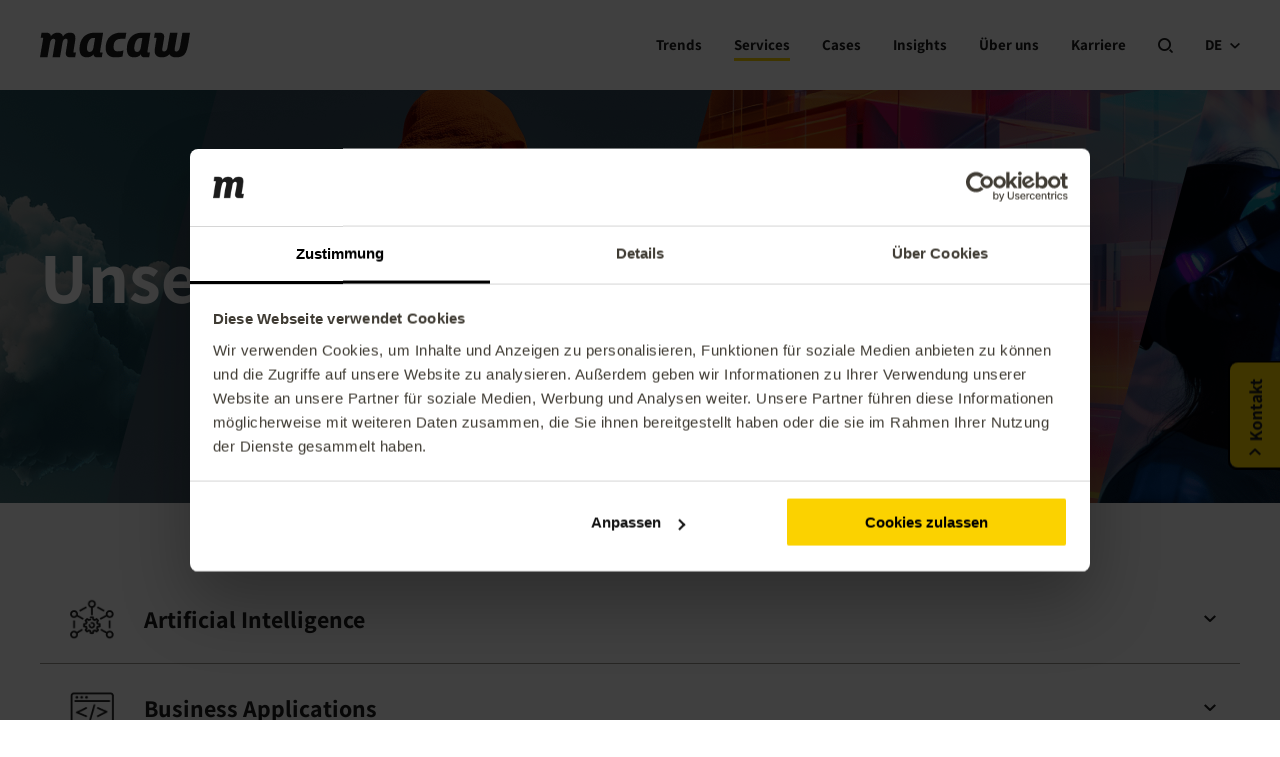

--- FILE ---
content_type: text/html; charset=UTF-8
request_url: https://www.macaw.de/services/
body_size: 16280
content:
<!doctype html>
<html lang="de">
  <head>
    <meta charset="utf-8">
    <meta http-equiv="x-ua-compatible" content="ie=edge">
    <meta name="viewport" content="width=device-width, initial-scale=1">
    <link rel="apple-touch-icon" sizes="180x180" href="https://www.macaw.de/app/themes/webbio_theme/assets/favicon/apple-touch-icon.png">
    <link rel="icon" type="image/png" sizes="32x32" href="https://www.macaw.de/app/themes/webbio_theme/assets/favicon/favicon-32x32.png">
    <link rel="icon" type="image/png" sizes="16x16" href="https://www.macaw.de/app/themes/webbio_theme/assets/favicon/favicon-16x16.png">
    <link rel="manifest" href="https://www.macaw.de/app/themes/webbio_theme/assets/favicon/site.webmanifest">
    <link rel="mask-icon" href="https://www.macaw.de/app/themes/webbio_theme/assets/favicon/safari-pinned-tab.svg" color="#ffdb03">
    <meta name="msapplication-TileColor" content="#ffdb03">
    <meta name="theme-color" content="#f4d407">
    <meta name='robots' content='index, follow, max-image-preview:large, max-snippet:-1, max-video-preview:-1' />
	<style>img:is([sizes="auto" i], [sizes^="auto," i]) { contain-intrinsic-size: 3000px 1500px }</style>
	
	<!-- This site is optimized with the Yoast SEO Premium plugin v26.3 (Yoast SEO v26.3) - https://yoast.com/wordpress/plugins/seo/ -->
	<title>Unsere Services | Macaw | Connecting the dots in digital</title>
	<meta name="description" content="Wir kombinieren die besten Technologien, Daten und Kreativität. Werfen Sie einen Blick auf unsere Dienstleistungen." />
	<link rel="canonical" href="https://www.macaw.de/services/" />
	<meta property="og:locale" content="de_DE" />
	<meta property="og:type" content="article" />
	<meta property="og:title" content="Unsere Services" />
	<meta property="og:description" content="Wir kombinieren die besten Technologien, Daten und Kreativität. Werfen Sie einen Blick auf unsere Dienstleistungen." />
	<meta property="og:url" content="https://www.macaw.de/services/" />
	<meta property="og:site_name" content="Macaw.de" />
	<meta property="article:modified_time" content="2025-09-03T12:48:23+00:00" />
	<meta property="og:image" content="https://www.macaw.de/app/uploads/sites/8/services-header-1024x216.png" />
	<meta property="og:image:width" content="1024" />
	<meta property="og:image:height" content="216" />
	<meta property="og:image:type" content="image/png" />
	<meta name="twitter:card" content="summary_large_image" />
	<script type="application/ld+json" class="yoast-schema-graph">{"@context":"https://schema.org","@graph":[{"@type":"WebPage","@id":"https://www.macaw.de/services/","url":"https://www.macaw.de/services/","name":"Unsere Services | Macaw | Connecting the dots in digital","isPartOf":{"@id":"https://www.macaw.de/#website"},"primaryImageOfPage":{"@id":"https://www.macaw.de/services/#primaryimage"},"image":{"@id":"https://www.macaw.de/services/#primaryimage"},"thumbnailUrl":"https://www.macaw.de/app/uploads/sites/8/services-header.png","datePublished":"2024-05-27T13:44:58+00:00","dateModified":"2025-09-03T12:48:23+00:00","description":"Wir kombinieren die besten Technologien, Daten und Kreativität. Werfen Sie einen Blick auf unsere Dienstleistungen.","breadcrumb":{"@id":"https://www.macaw.de/services/#breadcrumb"},"inLanguage":"de","potentialAction":[{"@type":"ReadAction","target":["https://www.macaw.de/services/"]}]},{"@type":"ImageObject","inLanguage":"de","@id":"https://www.macaw.de/services/#primaryimage","url":"https://www.macaw.de/app/uploads/sites/8/services-header.png","contentUrl":"https://www.macaw.de/app/uploads/sites/8/services-header.png","width":3920,"height":826},{"@type":"BreadcrumbList","@id":"https://www.macaw.de/services/#breadcrumb","itemListElement":[{"@type":"ListItem","position":1,"name":"Home","item":"https://www.macaw.de/"},{"@type":"ListItem","position":2,"name":"Unsere Services"}]},{"@type":"WebSite","@id":"https://www.macaw.de/#website","url":"https://www.macaw.de/","name":"Macaw.de","description":"We love challenges","potentialAction":[{"@type":"SearchAction","target":{"@type":"EntryPoint","urlTemplate":"https://www.macaw.de/?s={search_term_string}"},"query-input":{"@type":"PropertyValueSpecification","valueRequired":true,"valueName":"search_term_string"}}],"inLanguage":"de"}]}</script>
	<!-- / Yoast SEO Premium plugin. -->


<link rel='dns-prefetch' href='//www.macaw.de' />
<script type="text/javascript">
/* <![CDATA[ */
window._wpemojiSettings = {"baseUrl":"https:\/\/s.w.org\/images\/core\/emoji\/16.0.1\/72x72\/","ext":".png","svgUrl":"https:\/\/s.w.org\/images\/core\/emoji\/16.0.1\/svg\/","svgExt":".svg","source":{"concatemoji":"https:\/\/www.macaw.de\/wp-includes\/js\/wp-emoji-release.min.js?ver=6.8.3"}};
/*! This file is auto-generated */
!function(s,n){var o,i,e;function c(e){try{var t={supportTests:e,timestamp:(new Date).valueOf()};sessionStorage.setItem(o,JSON.stringify(t))}catch(e){}}function p(e,t,n){e.clearRect(0,0,e.canvas.width,e.canvas.height),e.fillText(t,0,0);var t=new Uint32Array(e.getImageData(0,0,e.canvas.width,e.canvas.height).data),a=(e.clearRect(0,0,e.canvas.width,e.canvas.height),e.fillText(n,0,0),new Uint32Array(e.getImageData(0,0,e.canvas.width,e.canvas.height).data));return t.every(function(e,t){return e===a[t]})}function u(e,t){e.clearRect(0,0,e.canvas.width,e.canvas.height),e.fillText(t,0,0);for(var n=e.getImageData(16,16,1,1),a=0;a<n.data.length;a++)if(0!==n.data[a])return!1;return!0}function f(e,t,n,a){switch(t){case"flag":return n(e,"\ud83c\udff3\ufe0f\u200d\u26a7\ufe0f","\ud83c\udff3\ufe0f\u200b\u26a7\ufe0f")?!1:!n(e,"\ud83c\udde8\ud83c\uddf6","\ud83c\udde8\u200b\ud83c\uddf6")&&!n(e,"\ud83c\udff4\udb40\udc67\udb40\udc62\udb40\udc65\udb40\udc6e\udb40\udc67\udb40\udc7f","\ud83c\udff4\u200b\udb40\udc67\u200b\udb40\udc62\u200b\udb40\udc65\u200b\udb40\udc6e\u200b\udb40\udc67\u200b\udb40\udc7f");case"emoji":return!a(e,"\ud83e\udedf")}return!1}function g(e,t,n,a){var r="undefined"!=typeof WorkerGlobalScope&&self instanceof WorkerGlobalScope?new OffscreenCanvas(300,150):s.createElement("canvas"),o=r.getContext("2d",{willReadFrequently:!0}),i=(o.textBaseline="top",o.font="600 32px Arial",{});return e.forEach(function(e){i[e]=t(o,e,n,a)}),i}function t(e){var t=s.createElement("script");t.src=e,t.defer=!0,s.head.appendChild(t)}"undefined"!=typeof Promise&&(o="wpEmojiSettingsSupports",i=["flag","emoji"],n.supports={everything:!0,everythingExceptFlag:!0},e=new Promise(function(e){s.addEventListener("DOMContentLoaded",e,{once:!0})}),new Promise(function(t){var n=function(){try{var e=JSON.parse(sessionStorage.getItem(o));if("object"==typeof e&&"number"==typeof e.timestamp&&(new Date).valueOf()<e.timestamp+604800&&"object"==typeof e.supportTests)return e.supportTests}catch(e){}return null}();if(!n){if("undefined"!=typeof Worker&&"undefined"!=typeof OffscreenCanvas&&"undefined"!=typeof URL&&URL.createObjectURL&&"undefined"!=typeof Blob)try{var e="postMessage("+g.toString()+"("+[JSON.stringify(i),f.toString(),p.toString(),u.toString()].join(",")+"));",a=new Blob([e],{type:"text/javascript"}),r=new Worker(URL.createObjectURL(a),{name:"wpTestEmojiSupports"});return void(r.onmessage=function(e){c(n=e.data),r.terminate(),t(n)})}catch(e){}c(n=g(i,f,p,u))}t(n)}).then(function(e){for(var t in e)n.supports[t]=e[t],n.supports.everything=n.supports.everything&&n.supports[t],"flag"!==t&&(n.supports.everythingExceptFlag=n.supports.everythingExceptFlag&&n.supports[t]);n.supports.everythingExceptFlag=n.supports.everythingExceptFlag&&!n.supports.flag,n.DOMReady=!1,n.readyCallback=function(){n.DOMReady=!0}}).then(function(){return e}).then(function(){var e;n.supports.everything||(n.readyCallback(),(e=n.source||{}).concatemoji?t(e.concatemoji):e.wpemoji&&e.twemoji&&(t(e.twemoji),t(e.wpemoji)))}))}((window,document),window._wpemojiSettings);
/* ]]> */
</script>
<style id='wp-emoji-styles-inline-css' type='text/css'>

	img.wp-smiley, img.emoji {
		display: inline !important;
		border: none !important;
		box-shadow: none !important;
		height: 1em !important;
		width: 1em !important;
		margin: 0 0.07em !important;
		vertical-align: -0.1em !important;
		background: none !important;
		padding: 0 !important;
	}
</style>
<style id='filebird-block-filebird-gallery-style-inline-css' type='text/css'>
ul.filebird-block-filebird-gallery{margin:auto!important;padding:0!important;width:100%}ul.filebird-block-filebird-gallery.layout-grid{display:grid;grid-gap:20px;align-items:stretch;grid-template-columns:repeat(var(--columns),1fr);justify-items:stretch}ul.filebird-block-filebird-gallery.layout-grid li img{border:1px solid #ccc;box-shadow:2px 2px 6px 0 rgba(0,0,0,.3);height:100%;max-width:100%;-o-object-fit:cover;object-fit:cover;width:100%}ul.filebird-block-filebird-gallery.layout-masonry{-moz-column-count:var(--columns);-moz-column-gap:var(--space);column-gap:var(--space);-moz-column-width:var(--min-width);columns:var(--min-width) var(--columns);display:block;overflow:auto}ul.filebird-block-filebird-gallery.layout-masonry li{margin-bottom:var(--space)}ul.filebird-block-filebird-gallery li{list-style:none}ul.filebird-block-filebird-gallery li figure{height:100%;margin:0;padding:0;position:relative;width:100%}ul.filebird-block-filebird-gallery li figure figcaption{background:linear-gradient(0deg,rgba(0,0,0,.7),rgba(0,0,0,.3) 70%,transparent);bottom:0;box-sizing:border-box;color:#fff;font-size:.8em;margin:0;max-height:100%;overflow:auto;padding:3em .77em .7em;position:absolute;text-align:center;width:100%;z-index:2}ul.filebird-block-filebird-gallery li figure figcaption a{color:inherit}

</style>
<link rel='stylesheet' id='advanced_admin_search_style-css' href='https://www.macaw.de/app/plugins/advanced-admin-search/css/style.css?ver=6.8.3'  media='all' />
<link rel='stylesheet' id='sage/css-css' href='https://www.macaw.de/app/themes/webbio_theme/dist/styles/main.css'  media='all' />
<style id='rocket-lazyload-inline-css' type='text/css'>
.rll-youtube-player{position:relative;padding-bottom:56.23%;height:0;overflow:hidden;max-width:100%;}.rll-youtube-player:focus-within{outline: 2px solid currentColor;outline-offset: 5px;}.rll-youtube-player iframe{position:absolute;top:0;left:0;width:100%;height:100%;z-index:100;background:0 0}.rll-youtube-player img{bottom:0;display:block;left:0;margin:auto;max-width:100%;width:100%;position:absolute;right:0;top:0;border:none;height:auto;-webkit-transition:.4s all;-moz-transition:.4s all;transition:.4s all}.rll-youtube-player img:hover{-webkit-filter:brightness(75%)}.rll-youtube-player .play{height:100%;width:100%;left:0;top:0;position:absolute;background:url(https://www.macaw.de/app/plugins/rocket-lazy-load/assets/img/youtube.png) no-repeat center;background-color: transparent !important;cursor:pointer;border:none;}
</style>
<script type="text/javascript" id="advanced_admin_desktop_search_script-js-extra">
/* <![CDATA[ */
var advanced_admin_search = {"ajaxurl":"https:\/\/www.macaw.de\/wp-admin\/admin-ajax.php","ajax_nonce":"0339d508ec"};
/* ]]> */
</script>
<script  src="https://www.macaw.de/app/plugins/advanced-admin-search/js/jquery-admin-desktop-search.js?ver=6.8.3" id="advanced_admin_desktop_search_script-js"></script>
<script type="text/javascript" id="advanced_admin_mobile_search_script-js-extra">
/* <![CDATA[ */
var advanced_admin_search = {"ajaxurl":"https:\/\/www.macaw.de\/wp-admin\/admin-ajax.php","ajax_nonce":"0339d508ec"};
/* ]]> */
</script>
<script  src="https://www.macaw.de/app/plugins/advanced-admin-search/js/jquery-admin-mobile-search.js?ver=6.8.3" id="advanced_admin_mobile_search_script-js"></script>
<script type="text/javascript" id="advanced_admin_page_search_script-js-extra">
/* <![CDATA[ */
var advanced_admin_search = {"ajaxurl":"https:\/\/www.macaw.de\/wp-admin\/admin-ajax.php","ajax_nonce":"0339d508ec"};
/* ]]> */
</script>
<script  src="https://www.macaw.de/app/plugins/advanced-admin-search/js/jquery-admin-page-search.js?ver=6.8.3" id="advanced_admin_page_search_script-js"></script>
<script  src="https://www.macaw.de/wp-includes/js/jquery/jquery.min.js?ver=3.7.1" id="jquery-core-js"></script>
<script  src="https://www.macaw.de/wp-includes/js/jquery/jquery-migrate.min.js?ver=3.4.1" id="jquery-migrate-js"></script>
<script  src="https://www.macaw.de/app/plugins/mu-ajaxer/assets/js/mu-ajaxer.js?ver=6.8.3" id="mu-ajaxer-js"></script>
<link rel="https://api.w.org/" href="https://www.macaw.de/wp-json/" /><link rel="alternate" title="JSON" type="application/json" href="https://www.macaw.de/wp-json/wp/v2/pages/16983" /><link rel="EditURI" type="application/rsd+xml" title="RSD" href="https://www.macaw.de/xmlrpc.php?rsd" />
<link rel='shortlink' href='https://www.macaw.de/?p=16983' />
<link rel="alternate" title="oEmbed (JSON)" type="application/json+oembed" href="https://www.macaw.de/wp-json/oembed/1.0/embed?url=https%3A%2F%2Fwww.macaw.de%2Fservices%2F" />
<link rel="alternate" title="oEmbed (XML)" type="text/xml+oembed" href="https://www.macaw.de/wp-json/oembed/1.0/embed?url=https%3A%2F%2Fwww.macaw.de%2Fservices%2F&#038;format=xml" />
        <script>
            sessionStorage.setItem("algolia_settings", '{"app":"5ZOEGU7HX4","api":"YzVkN2ZhYWJlNDhjOTc4NzJjYmViY2VmMDI4NjBlN2Q=","index":"prod_macaw_de"}');
        </script>
        <style type="text/css">.recentcomments a{display:inline !important;padding:0 !important;margin:0 !important;}</style><noscript><style id="rocket-lazyload-nojs-css">.rll-youtube-player, [data-lazy-src]{display:none !important;}</style></noscript>    <meta name="google-site-verification" content="HLVuheMj1CO3DzpFpJCq6AVm-nst2AiWibwy65pB9VI" />
<!-- Google Tag Manager -->
<script>(function(w,d,s,l,i){w[l]=w[l]||[];w[l].push({'gtm.start':
new Date().getTime(),event:'gtm.js'});var f=d.getElementsByTagName(s)[0],
j=d.createElement(s),dl=l!='dataLayer'?'&l='+l:'';j.async=true;j.src=
'https://www.googletagmanager.com/gtm.js?id='+i+dl;f.parentNode.insertBefore
(j,f);
})(window,document,'script','dataLayer','GTM-P5R8JPD');</script>
<!-- End Google Tag Manager -->

<script src="https://mktdplp102cdn.azureedge.net/public/latest/js/ws-tracking.js?v=1.74.1038.0" defer></script>
<script src="https://mktdplp102cdn.azureedge.net/public/latest/js/form-loader.js?v=1.74.2001.0" defer></script>    <script>window.ajaxurl = 'https://www.macaw.de/wp-admin/admin-ajax.php';</script>
    <script>window.post_id = '16983';</script>
</head>
  <body class="wp-singular page-template-default single single-page postid-16983 wp-theme-webbio_theme services sidebar-primary">
  <!-- Google Tag Manager (noscript) -->
<noscript><iframe
src="https://www.googletagmanager.com/ns.html?id=GTM-P5R8JPD"
height="0" width="0"
style="display:none;visibility:hidden"></iframe></noscript>
<!-- End Google Tag Manager (noscript) -->
<style>
  .uk-section-contact {
    background: #fff;
  }
  .uk-section-contact .uk-form-wrapper {
    min-height: 840px;
  }
  @media (max-width: 1999px) {
    .uk-section-contact .uk-form-wrapper {
      min-height: 740px;
  	}
  }
</style>      <!--[if IE]>
      <div class="alert alert-warning">
        You are using an <strong>outdated</strong> browser. Please <a href="http://browsehappy.com/">upgrade your browser</a> to improve your experience.      </div>
    <![endif]-->
        <div class="uk-wrapper" role="document">

      <header class="uk-header" data-uk-sticky>
  <div class="uk-container">
    <nav class="uk-navbar uk-navbar-container uk-navbar-transparent">
      <div class="uk-navbar-left">
        <a href="https://www.macaw.de/" class="uk-logo uk-logo-new">
  <img src="https://www.macaw.de/app/uploads/sites/8/elementen/macaw.svg" class="uk-logo-image uk-preserve" data-no-lazy="1" alt="Macaw.de">
</a>
      </div>
      <div class="uk-navbar-right">
        <div class="uk-visible@m">
          
<ul class="uk-navbar-nav">
              <li
      class="">
                    <a href="https://www.macaw.de/era-of-ai/"
           class="menu-item menu-item-type-post_type menu-item-object-page menu-item-18467 menu-item-has-children  uk-dropdown-toggler"
           target="_self">
          Trends
                      <span class="uk-carret"></span>
                  </a>
      
                                                                                                                                                                                              <div class="uk-navbar-dropdown" uk-drop="mode: hover; delayShow: 300; delayHide: 300; ">
                    <ul class="uk-nav uk-dropdown-nav">
                                        <li
                class="">
                <a class="menu-item menu-item-type-post_type menu-item-object-page menu-item-18468"
                   href="https://www.macaw.de/ki-strategie/" target="_self">
                                      Transformation im KI-Zeitalter
                  
                                  </a>
                                              </li>
                                        <li
                class="">
                <a class="menu-item menu-item-type-post_type menu-item-object-page menu-item-18469"
                   href="https://www.macaw.de/sustainability/" target="_self">
                                      Corporate Sustainability Reporting
                  
                                  </a>
                                              </li>
                                        <li
                class="">
                <a class="menu-item menu-item-type-post_type menu-item-object-page menu-item-18470"
                   href="https://www.macaw.de/talent-agenda/" target="_self">
                                      Die Talent-Agenda der Zukunft
                  
                                  </a>
                                              </li>
                                        <li
                class="">
                <a class="menu-item menu-item-type-post_type menu-item-object-page menu-item-18471"
                   href="https://www.macaw.de/digital-sameness/" target="_self">
                                      Digitale Eintönigkeit vermeiden
                  
                                  </a>
                                              </li>
                      </ul>
        </div>

          </li>
              <li
      class="uk-active">
                    <a href="https://www.macaw.de/services/"
           class="menu-item menu-item-type-custom menu-item-object-custom current-menu-item menu-item-9099 menu-item-has-children  uk-dropdown-toggler"
           target="_self">
          Services
                      <span class="uk-carret"></span>
                  </a>
      
                                                                                                                                                                                                                                                                                                                      <div class="uk-navbar-dropdown uk-mega-menu" uk-drop="mode: hover; delayShow: 300; delayHide: 300; ">
                      <span class="uk-indicator-hover"></span>
                    <ul class="uk-nav uk-dropdown-nav">
                                        <li
                class="">
                <a class="menu-item menu-item-type-custom menu-item-object-custom menu-item-19381"
                   href="https://www.macaw.de/services/artificial-intelligence-services/" target="_self">
                                      <span class="nc-carret"></span>
                    <span class="uk-title-mega">
                      Artificial Intelligence
                    </span>
                  
                                  </a>
                                  <div class="uk-item-desc">Mit unseren KI-Services optimieren Sie Prozesse, analysieren Daten, steigern Effizienz und schaffen innovative Lösungen für Ihr Business.</div>
                                              </li>
                                        <li
                class="">
                <a class="menu-item menu-item-type-post_type menu-item-object-page menu-item-19039"
                   href="https://www.macaw.de/challenges/business-applications/" target="_self">
                                      <span class="nc-carret"></span>
                    <span class="uk-title-mega">
                      Business Applications
                    </span>
                  
                                  </a>
                                  <div class="uk-item-desc">Mit unseren Services zur Beratung und Implementierung von KI- und Business-Lösungen auf Basis von Microsoft-Technologie fördern wir Effizienz und Innovation.</div>
                                              </li>
                                        <li
                class="">
                <a class="menu-item menu-item-type-post_type menu-item-object-page menu-item-19038"
                   href="https://www.macaw.de/challenges/data-solutions/" target="_self">
                                      <span class="nc-carret"></span>
                    <span class="uk-title-mega">
                      Data Solutions &#038; Insights
                    </span>
                  
                                  </a>
                                  <div class="uk-item-desc">Gemeinsam mit Microsoft transformieren wir Daten in wertvolle Insights mit modernsten Plattformen, Analytics und strategischer Datenverwaltung.</div>
                                              </li>
                                        <li
                class="">
                <a class="menu-item menu-item-type-post_type menu-item-object-page menu-item-19037"
                   href="https://www.macaw.de/challenges/cloud-solutions/" target="_self">
                                      <span class="nc-carret"></span>
                    <span class="uk-title-mega">
                      Cloud Solutions
                    </span>
                  
                                  </a>
                                  <div class="uk-item-desc">Wir schaffen skalierbare und zukunftssichere IT mit Microsoft Azure und Services für Cloud-Migration, Modernisierung, Sicherheit und Management.</div>
                                              </li>
                                        <li
                class="">
                <a class="menu-item menu-item-type-post_type menu-item-object-page menu-item-20619"
                   href="https://www.macaw.de/challenges/managed-services-support/" target="_self">
                                      <span class="nc-carret"></span>
                    <span class="uk-title-mega">
                      Managed Services &#038; Support
                    </span>
                  
                                  </a>
                                  <div class="uk-item-desc">Modular, flexibel und ISO‑zertifiziert: Wir schaffen stabile, sichere Cloud‑Services, damit Sie sich auf Innovation und Ihr Kerngeschäft konzentrieren können.</div>
                                              </li>
                                        <li
                class="">
                <a class="menu-item menu-item-type-post_type menu-item-object-page menu-item-20620"
                   href="https://www.macaw.de/challenges/microsoft-365-und-modern-work/" target="_self">
                                      <span class="nc-carret"></span>
                    <span class="uk-title-mega">
                      Microsoft 365 &#038; Modern Work
                    </span>
                  
                                  </a>
                                  <div class="uk-item-desc">Wir transformieren Ihre Microsoft‑365‑Umgebung in einen produktiven, sicheren digitalen Workspace – effizient, integriert und nutzerfreundlich.</div>
                                              </li>
                                        <li
                class="">
                <a class="menu-item menu-item-type-post_type menu-item-object-page menu-item-19036"
                   href="https://www.macaw.de/challenges/digital-experience/" target="_self">
                                      <span class="nc-carret"></span>
                    <span class="uk-title-mega">
                      Digital Experience
                    </span>
                  
                                  </a>
                                  <div class="uk-item-desc">Von UX Design bis zu KI-gestützten Webprojekten – wir gestalten Ihre Customer Experience und schaffen Erlebnisse, die begeisterrn.</div>
                                              </li>
                      </ul>
        </div>

          </li>
              <li
      class="">
                    <a href="https://www.macaw.de/cases/"
           class="menu-item menu-item-type-post_type menu-item-object-page menu-item-7959"
           target="_self">
          Cases
                  </a>
      
          </li>
              <li
      class="">
                    <a href="https://www.macaw.de/insights/"
           class="menu-item menu-item-type-custom menu-item-object-custom menu-item-8243 menu-item-has-children  uk-dropdown-toggler"
           target="_self">
          Insights
                      <span class="uk-carret"></span>
                  </a>
      
                                                                                                                                                                                                                                      <div class="uk-navbar-dropdown" uk-drop="mode: hover; delayShow: 300; delayHide: 300; ">
                    <ul class="uk-nav uk-dropdown-nav">
                                        <li
                class="">
                <a class="menu-item menu-item-type-custom menu-item-object-custom menu-item-8251"
                   href="https://www.macaw.de/insights/neuigkeiten/" target="_self">
                                      Neuigkeiten
                  
                                  </a>
                                              </li>
                                        <li
                class="">
                <a class="menu-item menu-item-type-custom menu-item-object-custom menu-item-8253"
                   href="https://www.macaw.de/insights/blog/" target="_self">
                                      Blog
                  
                                  </a>
                                              </li>
                                        <li
                class="">
                <a class="menu-item menu-item-type-custom menu-item-object-custom menu-item-8245"
                   href="https://www.macaw.de/insights/downloads/" target="_self">
                                      Downloads
                  
                                  </a>
                                              </li>
                                        <li
                class="">
                <a class="menu-item menu-item-type-custom menu-item-object-custom menu-item-8244"
                   href="https://www.macaw.de/insights/events/" target="_self">
                                      Events
                  
                                  </a>
                                              </li>
                                        <li
                class="">
                <a class="menu-item menu-item-type-post_type menu-item-object-post menu-item-20827"
                   href="https://www.macaw.de/insights/podcast/" target="_self">
                                      Podcast
                  
                                  </a>
                                              </li>
                      </ul>
        </div>

          </li>
              <li
      class="">
                    <a href="https://www.macaw.de/ueber-uns/"
           class="menu-item menu-item-type-post_type menu-item-object-page menu-item-7961 menu-item-has-children  uk-dropdown-toggler"
           target="_self">
          Über uns
                      <span class="uk-carret"></span>
                  </a>
      
                                                                                                              <div class="uk-navbar-dropdown" uk-drop="mode: hover; delayShow: 300; delayHide: 300; ">
                    <ul class="uk-nav uk-dropdown-nav">
                                        <li
                class="">
                <a class="menu-item menu-item-type-post_type menu-item-object-page menu-item-14055"
                   href="https://www.macaw.de/ueber-uns/partner/" target="_self">
                                      Unsere Partner
                  
                                  </a>
                                              </li>
                                        <li
                class="">
                <a class="menu-item menu-item-type-post_type menu-item-object-page menu-item-4131"
                   href="https://www.macaw.de/kontakt/" target="_self">
                                      Kontakt
                  
                                  </a>
                                              </li>
                      </ul>
        </div>

          </li>
              <li
      class="">
                    <a href="https://www.macaw.de/karriere/"
           class="menu-item menu-item-type-post_type menu-item-object-page menu-item-7962"
           target="_self">
          Karriere
                  </a>
      
          </li>
  </ul>
        </div>
        <a class="uk-search-button" data-uk-toggle="target: #modalsearch; animation: uk-animation-fade" href="#" title="open search" aria-label="Search"><i
            class="icon icon-search"></i></a>
        <a class="uk-navbar-toggle uk-hidden@m"
           data-uk-toggle="target: #offcanvas" href="#" aria-label="Menu">
          <i class="icon icon-hamburger"></i>
        </a>
                  <div class="language-switcher uk-visible@m">
            <a href="https://www.macaw.de/" aria-label="current language">
              DE
              <i class="icon icon-chevron"></i>
            </a>
                          <div class="uk-dropdown" data-uk-dropdown="pos: bottom-center; mode: click;">
                <ul class="uk-nav uk-dropdown-nav">
                                                                                                                                                              <li>
                        <a href="https://www.macaw.nl">NL</a>
                      </li>
                                                                                <li>
                        <a href="https://www.macaw.net/eng/">EN</a>
                      </li>
                                                                                <li>
                        <a href="https://www.macaw.lt">LT</a>
                      </li>
                                                      </ul>
              </div>
                      </div>
              </div>
    </nav>
  </div>
    <div id="modalsearch" class="uk-autocomplete-holder" hidden>
    <div class="uk-modal-search">
      <div class="uk-search-menu">
        <div class="uk-text-close uk-hidden">Schließen</div>
        <div class="uk-text-link-more uk-hidden"> Weitere Ergebnisse anzeigen</div>
        <form id="autocomplete" class="uk-search module-menu-search-form" action="/">
        </form>
      </div>
    </div>
  </div>
  </header>
<div id="offcanvas" data-uk-offcanvas="overlay: true;">
    <div class="uk-offcanvas-bar">
        <div class="uk-container">
            <div class="uk-offcanvas-header">
                <a href="https://www.macaw.de/" class="uk-logo uk-logo-new">
  <img src="https://www.macaw.de/app/uploads/sites/8/elementen/macaw.svg" class="uk-logo-image uk-preserve" data-no-lazy="1" alt="">
</a>
                <div class="uk-offcanvas-right">
                                        <div class="language-switcher uk-hidden@m">
                        <a href="https://www.macaw.de/" aria-label="current language">
                          DE
                          <i class="icon icon-chevron"></i>
                        </a>
                                                    <div class="uk-dropdown" data-uk-dropdown="pos: bottom-center; mode: click;">
                                <ul class="uk-nav uk-dropdown-nav">
                                                                                                                                                                                                                                                                                              <li>
                                        <a href="https://www.macaw.nl">NL</a>
                                      </li>
                                                                                                                                                <li>
                                        <a href="https://www.macaw.net/eng/">EN</a>
                                      </li>
                                                                                                                                                <li>
                                        <a href="https://www.macaw.lt">LT</a>
                                      </li>
                                                                                                      </ul>
                            </div>
                                              </div>
                                      <button class="uk-offcanvas-close" type="button" aria-label="Close">
                        <i class="icon icon-close"></i>
                        <span class="uk-visible@m">
                    Schließen
                    </span>
                    </button>
                </div>
            </div>
            <div class="uk-offcanvas-holder">
                <div class="uk-offcanvas-body">
                    <ul class="uk-offcanvas-nav" data-uk-nav="animation: uk-animation-fade;">
      <li
      class="uk-parent">
              <a href="https://www.macaw.de/era-of-ai/"
           class="menu-item menu-item-type-post_type menu-item-object-page menu-item-18467 menu-item-has-children  uk-dropdown-toggler">Trends</a>
                    <ul class="uk-nav-sub">
            <li class="uk-hidden@m uk-nav-sub-top">
                <a href="#" class="uk-nav-sub-back">Zurück</a>
                <div class="uk-nav-sub-title">Trends</div>
            </li>
                      <li
              class="menu-item menu-item-type-post_type menu-item-object-page menu-item-18468">
              <a href="https://www.macaw.de/ki-strategie/">Transformation im KI-Zeitalter</a>
                                          </li>
                      <li
              class="menu-item menu-item-type-post_type menu-item-object-page menu-item-18469">
              <a href="https://www.macaw.de/sustainability/">Corporate Sustainability Reporting</a>
                                    <span class="uk-nav-content"> </span>
                                          </li>
                      <li
              class="menu-item menu-item-type-post_type menu-item-object-page menu-item-18470">
              <a href="https://www.macaw.de/talent-agenda/">Die Talent-Agenda der Zukunft</a>
                                          </li>
                      <li
              class="menu-item menu-item-type-post_type menu-item-object-page menu-item-18471">
              <a href="https://www.macaw.de/digital-sameness/">Digitale Eintönigkeit vermeiden</a>
                                          </li>
                  </ul>
          </li>
      <li
      class="uk-active uk-open   uk-parent">
              <a href="https://www.macaw.de/services/"
           class="menu-item menu-item-type-custom menu-item-object-custom current-menu-item menu-item-9099 menu-item-has-children  uk-dropdown-toggler">Services</a>
                    <ul class="uk-nav-sub">
            <li class="uk-hidden@m uk-nav-sub-top">
                <a href="#" class="uk-nav-sub-back">Zurück</a>
                <div class="uk-nav-sub-title">Services</div>
            </li>
                      <li
              class="menu-item menu-item-type-custom menu-item-object-custom menu-item-19381">
              <a href="https://www.macaw.de/services/artificial-intelligence-services/">Artificial Intelligence</a>
                                    <span class="uk-nav-content">Mit unseren KI-Services optimieren Sie Prozesse, analysieren Daten, steigern Effizienz und schaffen innovative Lösungen für Ihr Business.</span>
                                          </li>
                      <li
              class="menu-item menu-item-type-post_type menu-item-object-page menu-item-19039">
              <a href="https://www.macaw.de/challenges/business-applications/">Business Applications</a>
                                    <span class="uk-nav-content">Mit unseren Services zur Beratung und Implementierung von KI- und Business-Lösungen auf Basis von Microsoft-Technologie fördern wir Effizienz und Innovation.</span>
                                          </li>
                      <li
              class="menu-item menu-item-type-post_type menu-item-object-page menu-item-19038">
              <a href="https://www.macaw.de/challenges/data-solutions/">Data Solutions &#038; Insights</a>
                                    <span class="uk-nav-content">Gemeinsam mit Microsoft transformieren wir Daten in wertvolle Insights mit modernsten Plattformen, Analytics und strategischer Datenverwaltung.</span>
                                          </li>
                      <li
              class="menu-item menu-item-type-post_type menu-item-object-page menu-item-19037">
              <a href="https://www.macaw.de/challenges/cloud-solutions/">Cloud Solutions</a>
                                    <span class="uk-nav-content">Wir schaffen skalierbare und zukunftssichere IT mit Microsoft Azure und Services für Cloud-Migration, Modernisierung, Sicherheit und Management.</span>
                                          </li>
                      <li
              class="menu-item menu-item-type-post_type menu-item-object-page menu-item-20619">
              <a href="https://www.macaw.de/challenges/managed-services-support/">Managed Services &#038; Support</a>
                                    <span class="uk-nav-content">Modular, flexibel und ISO‑zertifiziert: Wir schaffen stabile, sichere Cloud‑Services, damit Sie sich auf Innovation und Ihr Kerngeschäft konzentrieren können.</span>
                                          </li>
                      <li
              class="menu-item menu-item-type-post_type menu-item-object-page menu-item-20620">
              <a href="https://www.macaw.de/challenges/microsoft-365-und-modern-work/">Microsoft 365 &#038; Modern Work</a>
                                    <span class="uk-nav-content">Wir transformieren Ihre Microsoft‑365‑Umgebung in einen produktiven, sicheren digitalen Workspace – effizient, integriert und nutzerfreundlich.</span>
                                          </li>
                      <li
              class="menu-item menu-item-type-post_type menu-item-object-page menu-item-19036">
              <a href="https://www.macaw.de/challenges/digital-experience/">Digital Experience</a>
                                    <span class="uk-nav-content">Von UX Design bis zu KI-gestützten Webprojekten – wir gestalten Ihre Customer Experience und schaffen Erlebnisse, die begeisterrn.</span>
                                          </li>
                  </ul>
          </li>
      <li
      class="">
              <a href="https://www.macaw.de/cases/"
           class="menu-item menu-item-type-post_type menu-item-object-page menu-item-7959">Cases</a>
                </li>
      <li
      class="uk-parent">
              <a href="https://www.macaw.de/insights/"
           class="menu-item menu-item-type-custom menu-item-object-custom menu-item-8243 menu-item-has-children  uk-dropdown-toggler">Insights</a>
                    <ul class="uk-nav-sub">
            <li class="uk-hidden@m uk-nav-sub-top">
                <a href="#" class="uk-nav-sub-back">Zurück</a>
                <div class="uk-nav-sub-title">Insights</div>
            </li>
                      <li
              class="menu-item menu-item-type-custom menu-item-object-custom menu-item-8251">
              <a href="https://www.macaw.de/insights/neuigkeiten/">Neuigkeiten</a>
                                          </li>
                      <li
              class="menu-item menu-item-type-custom menu-item-object-custom menu-item-8253">
              <a href="https://www.macaw.de/insights/blog/">Blog</a>
                                          </li>
                      <li
              class="menu-item menu-item-type-custom menu-item-object-custom menu-item-8245">
              <a href="https://www.macaw.de/insights/downloads/">Downloads</a>
                                          </li>
                      <li
              class="menu-item menu-item-type-custom menu-item-object-custom menu-item-8244">
              <a href="https://www.macaw.de/insights/events/">Events</a>
                                          </li>
                      <li
              class="menu-item menu-item-type-post_type menu-item-object-post menu-item-20827">
              <a href="https://www.macaw.de/insights/podcast/">Podcast</a>
                                    <span class="uk-nav-content"> </span>
                                          </li>
                  </ul>
          </li>
      <li
      class="uk-parent">
              <a href="https://www.macaw.de/ueber-uns/"
           class="menu-item menu-item-type-post_type menu-item-object-page menu-item-7961 menu-item-has-children  uk-dropdown-toggler">Über uns</a>
                    <ul class="uk-nav-sub">
            <li class="uk-hidden@m uk-nav-sub-top">
                <a href="#" class="uk-nav-sub-back">Zurück</a>
                <div class="uk-nav-sub-title">Über uns</div>
            </li>
                      <li
              class="menu-item menu-item-type-post_type menu-item-object-page menu-item-14055">
              <a href="https://www.macaw.de/ueber-uns/partner/">Unsere Partner</a>
                                    <span class="uk-nav-content"> </span>
                                          </li>
                      <li
              class="menu-item menu-item-type-post_type menu-item-object-page menu-item-4131">
              <a href="https://www.macaw.de/kontakt/">Kontakt</a>
                                    <span class="uk-nav-content"> </span>
                                          </li>
                  </ul>
          </li>
      <li
      class="">
              <a href="https://www.macaw.de/karriere/"
           class="menu-item menu-item-type-post_type menu-item-object-page menu-item-7962">Karriere</a>
                </li>
  </ul>
                </div>
            </div>
            <div class="uk-offcanvas-footer">
                                    <div class="uk-badges">
                                                    <div>
                                <img src="data:image/svg+xml,%3Csvg%20xmlns='http://www.w3.org/2000/svg'%20viewBox='0%200%200%200'%3E%3C/svg%3E" alt="" data-lazy-src="https://www.macaw.de/app/uploads/sites/8/Sitecore.svg"><noscript><img src="https://www.macaw.de/app/uploads/sites/8/Sitecore.svg" alt=""></noscript>
                            </div>
                                                    <div>
                                <img src="data:image/svg+xml,%3Csvg%20xmlns='http://www.w3.org/2000/svg'%20viewBox='0%200%200%200'%3E%3C/svg%3E" alt="" data-lazy-src="https://www.macaw.de/app/uploads/sites/8/Microsoft.svg"><noscript><img src="https://www.macaw.de/app/uploads/sites/8/Microsoft.svg" alt=""></noscript>
                            </div>
                                                    <div>
                                <img src="" alt="">
                            </div>
                                            </div>
                            </div>
        </div>
    </div>
</div>
        <main id="post-16983" class="uk-main">
            

<div id="section-1" class="uk-section uk-section-short_header uk-section-visible">
    <div class="uk-section-background" aria-hidden="true">
                    <div data-bg="https://www.macaw.de/app/uploads/sites/8/services-header.png" class="rocket-lazyload" style=""></div>
        
    </div>
    <div class="uk-section-foreground">
        <div class="uk-container">
            <div class="uk-section-body">
                                                    <h1 class="uk-section-title">Unsere Services</h1>
                            </div>
        </div>
    </div>
</div>

<div id="section-2" class="uk-section uk-section-service-overview-accordeon              top-padding-default top-margin-none"
     style="background-color: ">
  <div class="uk-section-foreground">
    <div class="uk-container">
                          <ul class="uk-accordion" uk-accordion>
                                    <li class="">
                <a class="uk-accordion-title"  href="#">
                                      <span class="uk-accordion-icon uk-visible@s" aria-hidden="true">
                      <picture data-no-lazy="1">
<source type="image/webp" srcset="https://www.macaw.de/app/uploads/sites/8/IT_Infrastructure_icon_64x64_zwart.png.webp"/>
<img src="https://www.macaw.de/app/uploads/sites/8/IT_Infrastructure_icon_64x64_zwart.png" alt="" data-no-lazy="1"/>
</picture>

                    </span>
                                    Artificial Intelligence                </a>
                                  <div class="uk-accordion-content">
                                                                          <ul class="uk-list-arrow">
                                                                      <li>
                          <a href="https://www.macaw.de/services/artificial-intelligence-services/" aria-label=" AI Services">AI Services</a>
                        </li>
                                          </ul>
                                  </div>
                              </li>
                                                <li class="">
                <a class="uk-accordion-title"  href="#">
                                      <span class="uk-accordion-icon uk-visible@s" aria-hidden="true">
                      <picture data-no-lazy="1">
<source type="image/webp" srcset="https://www.macaw.de/app/uploads/sites/8/Application_Development_icon_64x64_zwart.png.webp"/>
<img src="https://www.macaw.de/app/uploads/sites/8/Application_Development_icon_64x64_zwart.png" alt="" data-no-lazy="1"/>
</picture>

                    </span>
                                    Business Applications                </a>
                                  <div class="uk-accordion-content">
                                                                          <ul class="uk-list-arrow">
                                                                      <li>
                          <a href="https://www.macaw.de/services/application-innovation/" aria-label=" Application Innovation &#038; Integration">Application Innovation &#038; Integration</a>
                        </li>
                                                                      <li>
                          <a href="https://www.macaw.de/services/business-process-innovation/" aria-label=" Business Process Innovation">Business Process Innovation</a>
                        </li>
                                          </ul>
                                  </div>
                              </li>
                                                <li class="">
                <a class="uk-accordion-title"  href="#">
                                      <span class="uk-accordion-icon uk-visible@s" aria-hidden="true">
                      <picture data-no-lazy="1">
<source type="image/webp" srcset="https://www.macaw.de/app/uploads/sites/8/Data_Analytics_icon_64x64_zwart.png.webp"/>
<img src="https://www.macaw.de/app/uploads/sites/8/Data_Analytics_icon_64x64_zwart.png" alt="" data-no-lazy="1"/>
</picture>

                    </span>
                                    Data Solutions & Insights                </a>
                                  <div class="uk-accordion-content">
                                                                          <ul class="uk-list-arrow">
                                                                      <li>
                          <a href="https://www.macaw.de/services/data-strategy-governance/" aria-label=" Data Strategy &#038; Governance">Data Strategy &#038; Governance</a>
                        </li>
                                                                      <li>
                          <a href="https://www.macaw.de/services/modern-data-platform/" aria-label=" Modern Data Platform">Modern Data Platform</a>
                        </li>
                                                                      <li>
                          <a href="https://www.macaw.de/services/analytics-business-intelligence/" aria-label=" Analytics &#038; Business Intelligence">Analytics &#038; Business Intelligence</a>
                        </li>
                                                                      <li>
                          <a href="https://www.macaw.de/services/data-center-of-excellence/" aria-label=" Center of Excellence">Center of Excellence</a>
                        </li>
                                          </ul>
                                  </div>
                              </li>
                                                <li class="">
                <a class="uk-accordion-title"  href="#">
                                      <span class="uk-accordion-icon uk-visible@s" aria-hidden="true">
                      <picture data-no-lazy="1">
<source type="image/webp" srcset="https://www.macaw.de/app/uploads/sites/8/Remote_working_icon_64x64_zwart.png.webp"/>
<img src="https://www.macaw.de/app/uploads/sites/8/Remote_working_icon_64x64_zwart.png" alt="" data-no-lazy="1"/>
</picture>

                    </span>
                                    Cloud Solutions                </a>
                                  <div class="uk-accordion-content">
                                                                          <ul class="uk-list-arrow">
                                                                      <li>
                          <a href="https://www.macaw.de/services/cloud-migration-modernization/" aria-label=" Cloud Migration &#038; Modernization">Cloud Migration &#038; Modernization</a>
                        </li>
                                                                      <li>
                          <a href="https://www.macaw.de/services/cloud-application-management/" aria-label=" Cloud Application Management">Cloud Application Management</a>
                        </li>
                                                                      <li>
                          <a href="https://www.macaw.de/services/cloud-security-2/" aria-label=" Cloud Security">Cloud Security</a>
                        </li>
                                          </ul>
                                  </div>
                              </li>
                                                <li class="">
                <a class="uk-accordion-title"  href="#">
                                      <span class="uk-accordion-icon uk-visible@s" aria-hidden="true">
                      <picture data-no-lazy="1">
<source type="image/webp" srcset="https://www.macaw.de/app/uploads/sites/8/Digital_Sales_Marketing_icon_64x64_zwart.png.webp"/>
<img src="https://www.macaw.de/app/uploads/sites/8/Digital_Sales_Marketing_icon_64x64_zwart.png" alt="" data-no-lazy="1"/>
</picture>

                    </span>
                                    Managed Services & Support                </a>
                                  <div class="uk-accordion-content">
                                                        <a href="https://www.macaw.de/challenges/managed-services-support/" class="uk-button uk-button-tertiary" >
                      mehr erfahren
                      <svg xmlns="http://www.w3.org/2000/svg" width="12" height="12" viewbox="0 0 12 12" aria-hidden="true">
                        <path d="M11.7072 5.21648L7.00013 0L5.5861 1.56705L8.58615 4.89176L1.23319e-07 4.89176L0 7.10824L8.58615 7.10824L5.5861 10.433L7.00012 12L11.7072 6.78352C11.8947 6.5757 12 6.29387 12 6C12 5.70614 11.8947 5.4243 11.7072 5.21648Z" />
                      </svg>
                    </a>
                                                    </div>
                              </li>
                                                <li class="">
                <a class="uk-accordion-title"  href="#">
                                      <span class="uk-accordion-icon uk-visible@s" aria-hidden="true">
                      <picture data-no-lazy="1">
<source type="image/webp" srcset="https://www.macaw.de/app/uploads/sites/8/Data_Analytics_icon_64x64_zwart.png.webp"/>
<img src="https://www.macaw.de/app/uploads/sites/8/Data_Analytics_icon_64x64_zwart.png" alt="" data-no-lazy="1"/>
</picture>

                    </span>
                                    Microsoft 365 & Modern Work                </a>
                                  <div class="uk-accordion-content">
                                                        <a href="https://www.macaw.de/challenges/microsoft-365-und-modern-work/" class="uk-button uk-button-tertiary" >
                      mehr erfahren
                      <svg xmlns="http://www.w3.org/2000/svg" width="12" height="12" viewbox="0 0 12 12" aria-hidden="true">
                        <path d="M11.7072 5.21648L7.00013 0L5.5861 1.56705L8.58615 4.89176L1.23319e-07 4.89176L0 7.10824L8.58615 7.10824L5.5861 10.433L7.00012 12L11.7072 6.78352C11.8947 6.5757 12 6.29387 12 6C12 5.70614 11.8947 5.4243 11.7072 5.21648Z" />
                      </svg>
                    </a>
                                                    </div>
                              </li>
                                                <li class="">
                <a class="uk-accordion-title"  href="#">
                                      <span class="uk-accordion-icon uk-visible@s" aria-hidden="true">
                      <picture data-no-lazy="1">
<source type="image/webp" srcset="https://www.macaw.de/app/uploads/sites/8/IT_Infrastructure_icon_64x64_zwart.png.webp"/>
<img src="https://www.macaw.de/app/uploads/sites/8/IT_Infrastructure_icon_64x64_zwart.png" alt="" data-no-lazy="1"/>
</picture>

                    </span>
                                    Digital Experience                </a>
                                  <div class="uk-accordion-content">
                                                                          <ul class="uk-list-arrow">
                                                                      <li>
                          <a href="https://www.macaw.de/services/user-interface-design/" aria-label=" User Interface Design">User Interface Design</a>
                        </li>
                                                                      <li>
                          <a href="https://www.macaw.de/services/user-experience-design-kopie/" aria-label=" User Experience Design">User Experience Design</a>
                        </li>
                                                                      <li>
                          <a href="https://www.macaw.de/services/custom-development/" aria-label=" Custom Development">Custom Development</a>
                        </li>
                                                                      <li>
                          <a href="https://www.macaw.de/services/technology-architecture/" aria-label=" Technology Architecture">Technology Architecture</a>
                        </li>
                                                                      <li>
                          <a href="https://www.macaw.de/services/operations-und-managed-services/" aria-label=" Operations und Managed Services">Operations und Managed Services</a>
                        </li>
                                                                      <li>
                          <a href="https://www.macaw.de/services/ki-integration-und-entwicklung/" aria-label=" KI Integration und Entwicklung">KI Integration und Entwicklung</a>
                        </li>
                                                                      <li>
                          <a href="https://www.macaw.de/services/commerce-solutions/" aria-label=" Commerce Solutions">Commerce Solutions</a>
                        </li>
                                                                      <li>
                          <a href="https://www.macaw.de/services/content-strategy-to-management/" aria-label=" Content &#8211; Strategy to Management">Content &#8211; Strategy to Management</a>
                        </li>
                                                                      <li>
                          <a href="https://www.macaw.de/services/quality-assurance-and-testing/" aria-label=" Quality Assurance &#038; Testing">Quality Assurance &#038; Testing</a>
                        </li>
                                          </ul>
                                  </div>
                              </li>
                                                <li class="">
                <a class="uk-accordion-title"  href="#">
                                      <span class="uk-accordion-icon uk-visible@s" aria-hidden="true">
                      <picture data-no-lazy="1">
<source type="image/webp" srcset="https://www.macaw.de/app/uploads/sites/8/Strategy_Consulting_icon_64x64_zwart.png.webp"/>
<img src="https://www.macaw.de/app/uploads/sites/8/Strategy_Consulting_icon_64x64_zwart.png" alt="" data-no-lazy="1"/>
</picture>

                    </span>
                                    Strategy & Consulting                </a>
                                  <div class="uk-accordion-content">
                                                                          <ul class="uk-list-arrow">
                                                                      <li>
                          <a href="https://www.macaw.de/services/digital-strategy/" aria-label=" Digital Strategy">Digital Strategy</a>
                        </li>
                                          </ul>
                                  </div>
                              </li>
                              </ul>
          </div>
  </div>
</div>


<div id="section-3" class="uk-section uk-section-clients             top-padding-default top-margin-none             bottom-padding-default bottom-margin-none">
        <div class="uk-section-foreground">
        <div class="uk-container">
                            <div class="uk-h2 uk-section-title">Unsere Kunden</div>
                                        <div class="uk-slider-logos">
                                            <div class="uk-slider-logo">
                            <img src="data:image/svg+xml,%3Csvg%20xmlns='http://www.w3.org/2000/svg'%20viewBox='0%200%200%200'%3E%3C/svg%3E" alt="" data-lazy-src="https://www.macaw.de/app/uploads/sites/8/Aktion-Mensch-2.svg"><noscript><img src="https://www.macaw.de/app/uploads/sites/8/Aktion-Mensch-2.svg" alt=""></noscript>
                        </div>
                                            <div class="uk-slider-logo">
                            <img src="data:image/svg+xml,%3Csvg%20xmlns='http://www.w3.org/2000/svg'%20viewBox='0%200%200%200'%3E%3C/svg%3E" alt="" data-lazy-src="https://www.macaw.de/app/uploads/sites/8/DEKRA-1.svg"><noscript><img src="https://www.macaw.de/app/uploads/sites/8/DEKRA-1.svg" alt=""></noscript>
                        </div>
                                            <div class="uk-slider-logo">
                            <img src="data:image/svg+xml,%3Csvg%20xmlns='http://www.w3.org/2000/svg'%20viewBox='0%200%200%200'%3E%3C/svg%3E" alt="" data-lazy-src="https://www.macaw.de/app/uploads/sites/8/Heineken.svg"><noscript><img src="https://www.macaw.de/app/uploads/sites/8/Heineken.svg" alt=""></noscript>
                        </div>
                                            <div class="uk-slider-logo">
                            <img src="data:image/svg+xml,%3Csvg%20xmlns='http://www.w3.org/2000/svg'%20viewBox='0%200%200%200'%3E%3C/svg%3E" alt="" data-lazy-src="https://www.macaw.de/app/uploads/sites/8/henkel-logo-standalone-svg.svg"><noscript><img src="https://www.macaw.de/app/uploads/sites/8/henkel-logo-standalone-svg.svg" alt=""></noscript>
                        </div>
                                            <div class="uk-slider-logo">
                            <img src="data:image/svg+xml,%3Csvg%20xmlns='http://www.w3.org/2000/svg'%20viewBox='0%200%200%200'%3E%3C/svg%3E" alt="" data-lazy-src="https://www.macaw.de/app/uploads/sites/8/loreal_logo_400x400.png"><noscript><img src="https://www.macaw.de/app/uploads/sites/8/loreal_logo_400x400.png" alt=""></noscript>
                        </div>
                                            <div class="uk-slider-logo">
                            <img src="data:image/svg+xml,%3Csvg%20xmlns='http://www.w3.org/2000/svg'%20viewBox='0%200%200%200'%3E%3C/svg%3E" alt="" data-lazy-src="https://www.macaw.de/app/uploads/sites/8/melitta-logo.svg"><noscript><img src="https://www.macaw.de/app/uploads/sites/8/melitta-logo.svg" alt=""></noscript>
                        </div>
                                            <div class="uk-slider-logo">
                            <img src="data:image/svg+xml,%3Csvg%20xmlns='http://www.w3.org/2000/svg'%20viewBox='0%200%200%200'%3E%3C/svg%3E" alt="" data-lazy-src="https://www.macaw.de/app/uploads/sites/8/rewe_logo-1.svg"><noscript><img src="https://www.macaw.de/app/uploads/sites/8/rewe_logo-1.svg" alt=""></noscript>
                        </div>
                                            <div class="uk-slider-logo">
                            <img src="data:image/svg+xml,%3Csvg%20xmlns='http://www.w3.org/2000/svg'%20viewBox='0%200%200%200'%3E%3C/svg%3E" alt="" data-lazy-src="https://www.macaw.de/app/uploads/sites/8/RWE-logo-1.svg"><noscript><img src="https://www.macaw.de/app/uploads/sites/8/RWE-logo-1.svg" alt=""></noscript>
                        </div>
                                            <div class="uk-slider-logo">
                            <img src="data:image/svg+xml,%3Csvg%20xmlns='http://www.w3.org/2000/svg'%20viewBox='0%200%200%200'%3E%3C/svg%3E" alt="" data-lazy-src="https://www.macaw.de/app/uploads/sites/8/Siemens.svg"><noscript><img src="https://www.macaw.de/app/uploads/sites/8/Siemens.svg" alt=""></noscript>
                        </div>
                                            <div class="uk-slider-logo">
                            <img src="data:image/svg+xml,%3Csvg%20xmlns='http://www.w3.org/2000/svg'%20viewBox='0%200%200%200'%3E%3C/svg%3E" alt="" data-lazy-src="https://www.macaw.de/app/uploads/sites/8/vorwerk-logo-1.svg"><noscript><img src="https://www.macaw.de/app/uploads/sites/8/vorwerk-logo-1.svg" alt=""></noscript>
                        </div>
                                            <div class="uk-slider-logo">
                            <img src="data:image/svg+xml,%3Csvg%20xmlns='http://www.w3.org/2000/svg'%20viewBox='0%200%200%200'%3E%3C/svg%3E" alt="" data-lazy-src="https://www.macaw.de/app/uploads/sites/8/Volkswagen_logo_2019.svg"><noscript><img src="https://www.macaw.de/app/uploads/sites/8/Volkswagen_logo_2019.svg" alt=""></noscript>
                        </div>
                                    </div>
                    </div>
    </div>
</div>


<section id="section-4" class="uk-section uk-section-facts_figures">

    <div class="uk-section-background" >
        <div data-bg="https://www.macaw.de/app/uploads/sites/8/WendyvanBreeFotografie36.jpg" class="rocket-lazyload" style=""></div>
    </div>

    <div class="uk-section-foreground">
        <div class="uk-container">
            <div class="uk-holder">
                <div class="info-block">
                                            <div class="subtitle">
                            Facts & Figures
                        </div>
                                                                <div class="title">
                            Über Macaw
                        </div>
                                                                <div class="bodytext">
                            <p><span>Wir helfen Ihnen gerne dabei, ein einzigartiges Kundenerlebnis zu schaffen, Ihre Mitarbeiter zu bestärken und Ihre IT-Organisation zu optimieren. Die Zutaten für eine erfolgreiche digitale Transformation in Ihrer Organisation. Neugierig, was wir für Sie tun können?</span></p>

                        </div>
                                                                <div class="btn-holder">
                                                                                <a href="https://www.macaw.de/uber-uns/" target=""
                               class="uk-button uk-button-primary"
                               >Mehr erfahren</a>
                        </div>
                                    </div>
                                    <div class="items uk-slider">
                                                    <div class="item">
                                                                    <div class="title">30+</div>
                                                                                                    <div class="text">Jahre Erfahrung als Full-Service Digital Partner</div>
                                                            </div>
                                                    <div class="item">
                                                                    <div class="title">150+</div>
                                                                                                    <div class="text">Kunden, mit denen wir gemeinsam Challenges meistern</div>
                                                            </div>
                                                    <div class="item">
                                                                    <div class="title">400+</div>
                                                                                                    <div class="text">Mitarbeiter in Deutschland, den Niederlanden und Litauen</div>
                                                            </div>
                                                    <div class="item">
                                                                    <div class="title">2</div>
                                                                                                    <div class="text">Partnerschaften: Microsoft Gold Partner & Sitecore Platinum Implementation Partner</div>
                                                            </div>
                                                    <div class="item">
                                                                    <div class="title">4</div>
                                                                                                    <div class="text">Plattformen für Ihren Erfolg: Digital Marketing & Commerce; Business Applications; Data; Analytics & AI; Collaboration & Modern Workplace</div>
                                                            </div>
                                                    <div class="item">
                                                                    <div class="title">4</div>
                                                                                                    <div class="text">Unsere Position im Rating zum Great Place to Work in 2021</div>
                                                            </div>
                                            </div>

                    <div class="uk-slider-posts-nav slick-slider-nav" data-prev="Slide prev" data-next="Slide next">
                                                <div>
                            <span class="uk-slider-posts-nav-current" aria-current="slide">01</span>
                            <span class="slick-slider-nav-divider">/</span>
                            <span>
                                                  06
                                            </span>
                        </div>
                    </div>
                                                    <div class="btn-mobile-holder">
                        <a href="https://www.macaw.de/uber-uns/" target=""
                           class="uk-button uk-button-primary">Mehr erfahren</a>
                    </div>
                            </div>
        </div>
    </div>
</section>


  

<section id="section-5-0" class="uk-section uk-section-cta uk-section-cta-right                 bottom-padding-none         top-padding-default top-margin-none         bottom-padding-default bottom-margin-none"
        >
    <div class="uk-section-foreground">
        <div class="uk-container uk-container-large">
            <div class="uk-section-holder">
                <div class="uk-section-body">
                                                                <div class="uk-section-subtitle">Macaw | Full-service digital partner</div>
                                                                <h3 class="uk-section-title">What's your challenge?</h3>
                                                                <div class="uk-section-description"><p><span>Wir helfen Ihnen gerne bei der Gestaltung positiver Kundenerfahrungen und einer Steigerung der Mitarbeiterproduktivität. Sie wollen mehr erfahren? Vereinbaren Sie einen Termin oder rufen Sie uns an.</span></p>
</div>
                                                                <div class="uk-section-actions">
                                                                                                                                                                                                        <a href="https://www.macaw.de/kontakt/" class="uk-button uk-button-secondary"
                                    aria-label=" Kontakt">Direkter Kontakt</a>
                                                                                    </div>
                                    </div>
                                                            <div class="uk-section-image" style="background-color: ;">
                            <img src="data:image/svg+xml,%3Csvg%20xmlns='http://www.w3.org/2000/svg'%20viewBox='0%200%200%200'%3E%3C/svg%3E" alt="" class="uk-preserve" data-lazy-src="https://www.macaw.de/app/uploads/sites/8/macaw-contact.jpg"><noscript><img src="https://www.macaw.de/app/uploads/sites/8/macaw-contact.jpg" alt="" class="uk-preserve"></noscript>
                        </div>
                                                </div>
        </div>
    </div>
</section>



        </main>
        <div class="uk-footer">
  <div class="uk-container">
          <div class="uk-footer-top uk-light">
                                  <ul class="uk-footer-top-locations">
                          <li>
                                  <div class="uk-footer-top-holder">
                    <h6>
                                            <a class="uk-footer-location-link" href="https://www.macaw.de/">Deutschland</a>
                    </h6>
                                          <img src="data:image/svg+xml,%3Csvg%20xmlns='http://www.w3.org/2000/svg'%20viewBox='0%200%200%200'%3E%3C/svg%3E" alt="" data-lazy-src="https://www.macaw.de/app/uploads/sites/8/germany.svg"><noscript><img src="https://www.macaw.de/app/uploads/sites/8/germany.svg" alt=""></noscript>
                                      </div>
                                                  <p>Cologne<br />
Wuppertal</p>

                              </li>
                          <li>
                                  <div class="uk-footer-top-holder">
                    <h6>
                                            <a class="uk-footer-location-link" href="https://www.macaw.nl">Niederlande</a>
                    </h6>
                                          <img src="data:image/svg+xml,%3Csvg%20xmlns='http://www.w3.org/2000/svg'%20viewBox='0%200%200%200'%3E%3C/svg%3E" alt="" data-lazy-src="https://www.macaw.de/app/uploads/sites/8/netherlands-1.svg"><noscript><img src="https://www.macaw.de/app/uploads/sites/8/netherlands-1.svg" alt=""></noscript>
                                      </div>
                                                  <p>Hoofddorp</p>

                              </li>
                          <li>
                                  <div class="uk-footer-top-holder">
                    <h6>
                                            <a class="uk-footer-location-link" href="https://www.macaw.lt/">Litauen</a>
                    </h6>
                                          <img src="data:image/svg+xml,%3Csvg%20xmlns='http://www.w3.org/2000/svg'%20viewBox='0%200%200%200'%3E%3C/svg%3E" alt="" data-lazy-src="https://www.macaw.de/app/uploads/sites/8/lithuania.svg"><noscript><img src="https://www.macaw.de/app/uploads/sites/8/lithuania.svg" alt=""></noscript>
                                      </div>
                                                  <p>Vilnius</p>

                              </li>
                      </ul>
              </div>
        <div class="uk-footer-content">
      <div>
        <div class="form-newsletter">
                      <div class="form-newsletter-subtitle">Newsletter</div>
                                <h3 class="form-newsletter-title">Die neuesten Trends & Blogs </h3>
          
          
                      <a href="#footer-modal" data-uk-toggle="target: #footer-modal"
               class="uk-button uk-button-primary">Newsletter abonnieren </a>
          
        </div>
        <div class="uk-footer-bottom">
                      <div class="uk-footer-badges">
                              <div>
                                      <img src="data:image/svg+xml,%3Csvg%20xmlns='http://www.w3.org/2000/svg'%20viewBox='0%200%200%200'%3E%3C/svg%3E" alt="" data-lazy-src="https://www.macaw.de/app/uploads/sites/8/Sitecore.svg"><noscript><img src="https://www.macaw.de/app/uploads/sites/8/Sitecore.svg" alt=""></noscript>
                                    </div>
                              <div>
                                      <img src="data:image/svg+xml,%3Csvg%20xmlns='http://www.w3.org/2000/svg'%20viewBox='0%200%200%200'%3E%3C/svg%3E" alt="" data-lazy-src="https://www.macaw.de/app/uploads/sites/8/Microsoft.svg"><noscript><img src="https://www.macaw.de/app/uploads/sites/8/Microsoft.svg" alt=""></noscript>
                                    </div>
                              <div>
                                      <img src="" alt="">
                                    </div>
                          </div>
                  </div>
      </div>
      <div>
        <div class="uk-footer-items">
                      <div>
              <div class="uk-footer-item">
                <div class="uk-footer-item-title">Your guide in the era of AI</div>
                <div class="uk-footer-item-content"><ul>
<li><a href="https://www.macaw.de/era-of-ai/">Trends</a></li>
<li><a href="https://www.macaw.de/services/">Services</a></li>
<li><a href="https://www.macaw.de/referenzen/">Referenzen</a></li>
<li><a href="https://www.macaw.de/artikel/">Artikel</a></li>
<li><a href="https://www.macaw.de/downloads/">Downloads</a></li>
<li><a href="https://www.macaw.de/events/">Events</a></li>
<li><a href="https://www.macaw.net/eng/iso-certification/">ISO-Zertifizierung</a></li>
</ul>
</div>
              </div>
            </div>
                      <div>
              <div class="uk-footer-item">
                <div class="uk-footer-item-title">Über Macaw</div>
                <div class="uk-footer-item-content"><ul>
<li><a href="https://www.macaw.de/uber-uns/impressum/">Impressum</a></li>
<li><a href="https://www.macaw.de/uber-uns/partner/">Partner</a></li>
<li><a href="https://www.macaw.de/karriere/">Karriere</a></li>
<li><a href="https://www.macaw.de/kontakt/">Kontakt</a></li>
<li><a href="https://www.macaw.de/agb/">AGB</a></li>
</ul>
</div>
              </div>
            </div>
                  </div>
        <div class="uk-footer-bottom">
          <ul class="uk-nav-social">
                          <li>
                <a href="https://www.linkedin.com/company/macaw-deutschland/" target="_blank" aria-label="LinkedIn">
                                      <img class="uk-icon" width="14" height="14" src="https://www.macaw.de/app/uploads/sites/8/elementen/linkedin.svg" alt="LinkedIn"
                         data-no-lazy="1">
                                  </a>
              </li>
                          <li>
                <a href="https://www.xing.com/companies/macaw" target="_blank" aria-label="Xing">
                                      <picture class="uk-icon" data-no-lazy="1">
<source type="image/webp" srcset="https://www.macaw.de/app/uploads/sites/8/XING.png.webp"/>
<img width="14" height="14" src="https://www.macaw.de/app/uploads/sites/8/XING.png" alt="Xing" data-no-lazy="1"/>
</picture>

                                  </a>
              </li>
                      </ul>
        </div>
      </div>
    </div>

    <div class="uk-footer-panel">
      <div class="uk-footer-logo-box">
        <a href="https://www.macaw.de" class="uk-footer-logo" title="macaw-white">
          <img src="data:image/svg+xml,%3Csvg%20xmlns='http://www.w3.org/2000/svg'%20viewBox='0%200%200%200'%3E%3C/svg%3E" class="uk-preserve" alt="" data-lazy-src="https://www.macaw.de/app/uploads/sites/8/macaw-white.svg"><noscript><img src="https://www.macaw.de/app/uploads/sites/8/macaw-white.svg" class="uk-preserve" alt=""></noscript>
        </a>
      </div>

      <ul class="uk-nav-legal">
                  <li>
            <a href="https://www.macaw.de/hinweisgeberschutzgesetz/">Hinweis geben</a>
          </li>
                  <li>
            <a href="https://www.macaw.de/datenschutzerklarung/">Datenschutzerklärung</a>
          </li>
                  <li>
            <a href="https://www.macaw.de/koordinierte-offenlegung-von-sicherheitsluecken/">Koordinierte Offenlegung von Sicherheitslücken</a>
          </li>
              </ul>
    </div>
  </div>
</div>

    
                                                                                                                                                                                                                                                                                                                                                                                                                                                                                                                                                                                                                                                                                                                                                                                                                                                                                                                                                                <div id="footer-modal" data-uk-modal role="dialog" tabindex="-1">
              <div class="uk-modal-dialog uk-modal-body">
                                                  <a class="form-embed-external-link"
                    href="http://js-eu1.hsforms.net/ui-forms-embed-components-app/frame.html?_hsPortalId=145800906&_hsFormId=0f92c439-4b49-4112-b976-7fccef4ab0b2"
                    target="_blank" rel="noopener"
                    aria-label="Open the form in a new tab">
                    Open the form in a new tab
                  </a>
                                <button class="uk-modal-close" type="button" aria-label="Close"></button>
                                  <div class="uk-form-wrapper">
                                    <div class="hs-form-container" data-region="eu1" data-form-id="0f92c439-4b49-4112-b976-7fccef4ab0b2" data-portal-id="145800906"></div>
                  </div>
                              </div>
            </div>
                                                                                                                                                                                                                                                                                                                                                                                                                                                                                                                                                                                                                                                                                                                                                                                                                                                                                                                                                                                                                                                                                                                                                                                                                                                                                                                                                                                                                                    
<div class="uk-loader">
  <div data-uk-spinner></div>
</div>

  <div class="uk-fixed-contact-button uk-visible@s">
    <a href="https://www.macaw.de/kontakt/" >Kontakt</a>
  </div>

<script type='text/javascript'>
  if(typeof(input) != 'undefined') {
    gform.addFilter('gform_file_upload_markup', function (html, file, up, strings, imagesUrl) {

      var formId = up.settings.multipart_params.form_id,
        fieldId = up.settings.multipart_params.field_id,
        sizes = ['Bytes', 'KB', 'MB', 'GB', 'TB'];
      if (file.size == 0) return '0 Byte';
      var i = parseInt(Math.floor(Math.log(file.size) / Math.log(1024)));
      var sizeFile =  Math.round(file.size / Math.pow(1024, i), 2) + ' ' + sizes[i];
      html = "<span><img class='gform_ico_upload' src='https://www.macaw.de/app/themes/webbio_theme/assets/images/ico-upload.svg' />"
        + file.name + ' <em>('+sizeFile+')</em>' + "</span> <img class='gform_delete' "
        + "src=https://www.macaw.de/app/themes/webbio_theme/assets/images/close.svg' "
        + "onclick='gformDeleteUploadedFile(" + formId + "," + fieldId + ", this);' "
        + "alt='" + strings.delete_file + "' title='" + strings.delete_file + "' />";

      return html;
    });
  }
</script>

    </div>
    <script type="speculationrules">
{"prefetch":[{"source":"document","where":{"and":[{"href_matches":"\/*"},{"not":{"href_matches":["\/wp-*.php","\/wp-admin\/*","\/app\/uploads\/sites\/8\/*","\/app\/*","\/app\/plugins\/*","\/app\/themes\/webbio_theme\/*","\/*\\?(.+)"]}},{"not":{"selector_matches":"a[rel~=\"nofollow\"]"}},{"not":{"selector_matches":".no-prefetch, .no-prefetch a"}}]},"eagerness":"conservative"}]}
</script>
<script  src="https://www.macaw.de/app/plugins/algolia-custom-integration/js/vendor/algoliasearch-lite.umd.js" id="algoliasearch-js"></script>
<script  src="https://www.macaw.de/app/plugins/algolia-custom-integration/js/vendor/instantsearch.production.min.js" id="instantsearch-js"></script>
<script  src="https://www.macaw.de/app/plugins/algolia-custom-integration/js/algolia-search.js" id="algolia-search-js"></script>
<script  src="https://www.macaw.de/app/themes/webbio_theme/dist/scripts/uikit.js" id="uikit/js-js"></script>
<script  src="https://www.macaw.de/app/themes/webbio_theme/dist/scripts/select2.js" id="select2/js-js"></script>
<script  src="https://www.macaw.de/app/themes/webbio_theme/dist/scripts/object-fit-images.js" id="ofi/js-js"></script>
<script  src="https://www.macaw.de/app/themes/webbio_theme/dist/scripts/main.js?ver=1762421030007" id="sage/js-js"></script>
<script  src="https://www.macaw.de/app/themes/webbio_theme/dist/scripts/clients.js?ver=1762421030007" id="clients-js"></script>
<script  src="https://www.macaw.de/app/themes/webbio_theme/dist/scripts/facts_figures.js?ver=1762421030007" id="facts_figures-js"></script>
<script type="text/javascript" id="flying-scripts">const loadScriptsTimer=setTimeout(loadScripts,5000*1000);const userInteractionEvents=['click', 'mousemove', 'keydown', 'touchstart', 'touchmove', 'wheel'];userInteractionEvents.forEach(function(event){window.addEventListener(event,triggerScriptLoader,{passive:!0})});function triggerScriptLoader(){loadScripts();clearTimeout(loadScriptsTimer);userInteractionEvents.forEach(function(event){window.removeEventListener(event,triggerScriptLoader,{passive:!0})})}
function loadScripts(){document.querySelectorAll("script[data-type='lazy']").forEach(function(elem){elem.setAttribute("src",elem.getAttribute("data-src"))})}</script>
    <script>window.lazyLoadOptions = [{
                elements_selector: "img[data-lazy-src],.rocket-lazyload,iframe[data-lazy-src]",
                data_src: "lazy-src",
                data_srcset: "lazy-srcset",
                data_sizes: "lazy-sizes",
                class_loading: "lazyloading",
                class_loaded: "lazyloaded",
                threshold: 300,
                callback_loaded: function(element) {
                    if ( element.tagName === "IFRAME" && element.dataset.rocketLazyload == "fitvidscompatible" ) {
                        if (element.classList.contains("lazyloaded") ) {
                            if (typeof window.jQuery != "undefined") {
                                if (jQuery.fn.fitVids) {
                                    jQuery(element).parent().fitVids();
                                }
                            }
                        }
                    }
                }},{
				elements_selector: ".rocket-lazyload",
				data_src: "lazy-src",
				data_srcset: "lazy-srcset",
				data_sizes: "lazy-sizes",
				class_loading: "lazyloading",
				class_loaded: "lazyloaded",
				threshold: 300,
			}];
        window.addEventListener('LazyLoad::Initialized', function (e) {
            var lazyLoadInstance = e.detail.instance;

            if (window.MutationObserver) {
                var observer = new MutationObserver(function(mutations) {
                    var image_count = 0;
                    var iframe_count = 0;
                    var rocketlazy_count = 0;

                    mutations.forEach(function(mutation) {
                        for (var i = 0; i < mutation.addedNodes.length; i++) {
                            if (typeof mutation.addedNodes[i].getElementsByTagName !== 'function') {
                                continue;
                            }

                            if (typeof mutation.addedNodes[i].getElementsByClassName !== 'function') {
                                continue;
                            }

                            images = mutation.addedNodes[i].getElementsByTagName('img');
                            is_image = mutation.addedNodes[i].tagName == "IMG";
                            iframes = mutation.addedNodes[i].getElementsByTagName('iframe');
                            is_iframe = mutation.addedNodes[i].tagName == "IFRAME";
                            rocket_lazy = mutation.addedNodes[i].getElementsByClassName('rocket-lazyload');

                            image_count += images.length;
			                iframe_count += iframes.length;
			                rocketlazy_count += rocket_lazy.length;

                            if(is_image){
                                image_count += 1;
                            }

                            if(is_iframe){
                                iframe_count += 1;
                            }
                        }
                    } );

                    if(image_count > 0 || iframe_count > 0 || rocketlazy_count > 0){
                        lazyLoadInstance.update();
                    }
                } );

                var b      = document.getElementsByTagName("body")[0];
                var config = { childList: true, subtree: true };

                observer.observe(b, config);
            }
        }, false);</script><script data-no-minify="1" async src="https://www.macaw.de/app/plugins/rocket-lazy-load/assets/js/16.1/lazyload.min.js"></script><script>function lazyLoadThumb(e,alt,l){var t='<img loading="lazy" src="https://i.ytimg.com/vi/ID/hqdefault.jpg" alt="" width="480" height="360">',a='<button class="play" aria-label="play Youtube video"></button>';if(l){t=t.replace('data-lazy-','');t=t.replace('loading="lazy"','');t=t.replace(/<noscript>.*?<\/noscript>/g,'');}t=t.replace('alt=""','alt="'+alt+'"');return t.replace("ID",e)+a}function lazyLoadYoutubeIframe(){var e=document.createElement("iframe"),t="ID?autoplay=1";t+=0===this.parentNode.dataset.query.length?"":"&"+this.parentNode.dataset.query;e.setAttribute("src",t.replace("ID",this.parentNode.dataset.src)),e.setAttribute("frameborder","0"),e.setAttribute("allowfullscreen","1"),e.setAttribute("allow","accelerometer; autoplay; encrypted-media; gyroscope; picture-in-picture"),this.parentNode.parentNode.replaceChild(e,this.parentNode)}document.addEventListener("DOMContentLoaded",function(){var exclusions=[];var e,t,p,u,l,a=document.getElementsByClassName("rll-youtube-player");for(t=0;t<a.length;t++)(e=document.createElement("div")),(u='https://i.ytimg.com/vi/ID/hqdefault.jpg'),(u=u.replace('ID',a[t].dataset.id)),(l=exclusions.some(exclusion=>u.includes(exclusion))),e.setAttribute("data-id",a[t].dataset.id),e.setAttribute("data-query",a[t].dataset.query),e.setAttribute("data-src",a[t].dataset.src),(e.innerHTML=lazyLoadThumb(a[t].dataset.id,a[t].dataset.alt,l)),a[t].appendChild(e),(p=e.querySelector(".play")),(p.onclick=lazyLoadYoutubeIframe)});</script>      <script type="text/javascript">
        var __ss_noform = __ss_noform || [];
        __ss_noform.push(['baseURI', 'https://app-3QNF4KHB1Q.marketingautomation.services/webforms/receivePostback/MzawMDGzsLA0BwA/']);
        __ss_noform.push(['endpoint', '80e0849b-6947-416f-8445-18ef68b7b44d']);
      </script>
      <script type="text/javascript" src="https://koi-3QNF4KHB1Q.marketingautomation.services/client/noform.js?ver=1.24" ></script>
  <script>
//Coockiebot script start
window.hubspotScriptLoaded = false;
window.hubspotFormsReady = false;

function loadHubspotFormScriptOnce() {
  if (window.hubspotScriptLoaded) return;
  window.hubspotScriptLoaded = true;

  const script1 = document.createElement("script");
  script1.src = "https://js.hsforms.net/forms/v2.js";
  script1.type = "text/javascript";

  script1.onload = function() {
    const script2 = document.createElement("script");
    script2.src = "https://js-eu1.hs-scripts.com/145800906.js";
    script2.type = "text/javascript";
    script2.defer = true;

    script2.onload = function() {
      setTimeout(function() {
        window.hubspotFormsReady = true;
        window.dispatchEvent(new Event('hubspotReady'));
      }, 500);
    };

    script2.onerror = function() {
      console.error("Failed to load HubSpot tracking script");
    };

    document.head.appendChild(script2);
  };

  script1.onerror = function() {
    console.error("Failed to load HubSpot forms script");
    window.hubspotScriptLoaded = false;
  };

  document.head.appendChild(script1);
}

if (window.Cookiebot && window.Cookiebot.consent && window.Cookiebot.consent.marketing) {
  loadHubspotFormScriptOnce();
}

window.addEventListener("CookiebotOnAccept", function() {
  if (window.Cookiebot.consent.marketing) {
    loadHubspotFormScriptOnce();
  }
});

window.addEventListener("CookiebotOnLoad", function() {
  if (window.Cookiebot.consent.marketing) {
    loadHubspotFormScriptOnce();
  }
});
//Coockiebot script end


window.addEventListener("CookiebotOnLoad", loadHubspotFormScriptOnce);
window.addEventListener("CookiebotOnAccept", loadHubspotFormScriptOnce);
  
(function () {
  const elementsIframe = document.querySelector('.uk-wrapper').getElementsByTagName('iframe');
for(elem of elementsIframe) {
    var attr = elem.getAttribute('src');
    if(attr) {
        elem.setAttribute('data-src', attr);
        elem.removeAttribute('src');
        elem.setAttribute('data-cookieconsent',"marketing");
    }
}
  /*
Actualiteiten search
*/

  // Get the input box
  let input = document.querySelector("#actualiteiten-search");

  // Init a timeout variable to be used below
  let timeout = null;

  // Listen for keystroke events
  //input.addEventListener("keyup", function (e) {
    // Clear the timeout if it has already been set.
    // This will prevent the previous task from executing
    // if it has been less than <MILLISECONDS>
   // clearTimeout(timeout);

    // Make a new timeout set to go off in 2500ms (2,5 second)
   // timeout = setTimeout(function () {
    //  if (input.value) {
    //    layerPushSearchTerm(input.value);
     // }
    //}, 2500);
  //});
  function layerPushSearchTerm(searchTerm) {
    window.dataLayer = window.dataLayer || [];
    window.dataLayer.push({
      event: "inspirationSearch",
      eventCategory: "inspiration search",
      eventAction: searchTerm,
    });
  }

  /*
Category filter actualiteiten
*/

  let categorySelector = document.querySelector("#category-selector");

  if (categorySelector) {
    jQuery("#category-selector").on("select2:select", function (e) {
      var data = e.params.data;

      if (data.text && data.selected) {
        layerPushInspirationFilterCategory(data.text);
      }
    });
    function layerPushInspirationFilterCategory(selectedCategory) {
      window.dataLayer = window.dataLayer || [];
      window.dataLayer.push({
        event: "inspirationFilter",
        eventCategory: "inspiration filter",
        eventAction: "type",
        eventLabel: selectedCategory,
      });
    }
  }

  /*
Tag filter actualiteiten
*/

  let tagSelector = document.querySelector("#tag-selector");

  if (tagSelector) {
    jQuery("#tag-selector").on("select2:select", function (e) {
      var data = e.params.data;

      if (data.text && data.selected) {
        layerPushInspirationFilterTag(data.text);
      }
    });
    function layerPushInspirationFilterTag(selectedTag) {
      window.dataLayer = window.dataLayer || [];
      window.dataLayer.push({
        event: "inspirationFilter",
        eventCategory: "inspiration filter",
        eventAction: "interest",
        eventLabel: selectedTag,
      });
    }
  }
})();


  
</script>  </body>
</html>

--- FILE ---
content_type: text/css; charset=utf-8
request_url: https://www.macaw.de/app/themes/webbio_theme/dist/styles/main.css
body_size: 97123
content:
html{font-family:Assistant,-apple-system,BlinkMacSystemFont,Segoe UI,Roboto,Helvetica Neue,Arial,sans-serif;font-size:18px;font-weight:400;line-height:1.5;-webkit-text-size-adjust:100%;background:#fff;color:#56554d;text-rendering:geometricPrecision;-webkit-backface-visibility:hidden;-webkit-font-smoothing:antialiased;-moz-osx-font-smoothing:grayscale}@media (max-width:959px){html{font-size:16px}}body{margin:0}a{-webkit-text-decoration-skip:objects}a:active,a:hover{outline:none}.uk-link,a{color:#007e9d;text-decoration:none;cursor:pointer}.uk-link:hover,a:hover{color:#5fbedb;text-decoration:underline}abbr[title]{text-decoration:underline;-webkit-text-decoration-style:dotted}b,strong{font-weight:bolder}:not(pre)>code,:not(pre)>kbd,:not(pre)>samp{font-family:Consolas,monaco,monospace;font-size:18px;color:#a7001d;white-space:nowrap}em{color:inherit}ins{text-decoration:none}ins,mark{background:#ffd;color:#56554d}q{font-style:italic}small{font-size:80%}sub,sup{font-size:75%;line-height:0;position:relative;vertical-align:baseline}sup{top:-.5em}sub{bottom:-.25em}audio,canvas,iframe,img,svg,video{vertical-align:middle}canvas,img,video{max-width:100%;height:auto;-webkit-box-sizing:border-box;box-sizing:border-box}@supports (display:block){svg{max-width:100%;height:auto;-webkit-box-sizing:border-box;box-sizing:border-box}}svg:not(:root){overflow:hidden}img:not([src]){visibility:hidden}iframe{border:0}address,dl,fieldset,figure,ol,p,pre,ul{margin:0 0 24px}*+address,*+dl,*+fieldset,*+figure,*+ol,*+p,*+pre,*+ul{margin-top:24px}.uk-h1,.uk-h2,.uk-h3,.uk-h4,.uk-h5,.uk-h6,h1,h2,h3,h4,h5,h6{margin:0 0 24px;font-family:Assistant,-apple-system,BlinkMacSystemFont,Segoe UI,Roboto,Helvetica Neue,Arial,sans-serif;font-weight:600;color:#1c1c1c;text-transform:none}*+.uk-h1,*+.uk-h2,*+.uk-h3,*+.uk-h4,*+.uk-h5,*+.uk-h6,*+h1,*+h2,*+h3,*+h4,*+h5,*+h6{margin-top:32px}.uk-h1,h1{font-size:72px;line-height:1.05}.uk-h2,h2{font-size:48px;line-height:1.29}.uk-h3,h3{font-size:38px;line-height:1.36}.uk-h4,h4{font-size:24px;line-height:1.42}.uk-h5,h5{font-size:20px;line-height:1.5}.uk-h6,h6{font-size:18px;line-height:1.56}@media (min-width:960px){.uk-h1,h1{font-size:72px}.uk-h2,h2{font-size:48px}}ol,ul{padding-left:35px}ol>li>ol,ol>li>ul,ul>li>ol,ul>li>ul{margin:0}dt{font-weight:700}dd{margin-left:0}.uk-hr,hr{-webkit-box-sizing:content-box;box-sizing:content-box;height:0;overflow:visible;text-align:inherit;margin:0 0 24px;border:0;border-top:1px solid #9d9991}*+.uk-hr,*+hr{margin-top:24px}address{font-style:normal}blockquote{font-size:20px;line-height:1.5;font-style:italic;font-size:32px;margin:0;position:relative;padding-left:24px;font-style:normal}blockquote:before{position:absolute;left:0;top:10px;bottom:10px;width:2px;background:#fbd200;content:""}@media (max-width:959px){blockquote{font-size:26px;padding-left:18px}}*+blockquote{margin-top:24px}blockquote p:last-of-type{margin-bottom:0}blockquote footer{margin-top:16px;font-size:18px;line-height:1.5}pre{font:18px/1.5 Consolas,monaco,monospace;color:#56554d;-moz-tab-size:4;-o-tab-size:4;tab-size:4;overflow:auto}pre code{font-family:Consolas,monaco,monospace}::-moz-selection{background:#39f;color:#fff;text-shadow:none}::selection{background:#39f;color:#fff;text-shadow:none}details,main{display:block}summary{display:list-item}template{display:none}.uk-breakpoint-s:before{content:"640px"}.uk-breakpoint-m:before{content:"960px"}.uk-breakpoint-l:before{content:"1200px"}.uk-breakpoint-xl:before{content:"1600px"}a:not([class]){position:relative;text-underline-position:under;text-decoration:underline}.uk-wrapper{overflow:hidden;position:relative;max-width:1960px;margin:0 auto}.uk-main.uk-mega-menu-overlay:after{content:"";background:rgba(0,0,0,.5);position:absolute;left:0;top:0;width:100%;height:100%;z-index:2}.uk-loader{position:fixed;right:0;bottom:0;padding:20px;opacity:0;visibility:hidden;-webkit-transition:opacity .15s;-o-transition:opacity .15s;transition:opacity .15s}.uk-loader.uk-active{visibility:visible;opacity:1}.pin-spacer{background:#fff}ul:not([class])>li{position:relative;list-style:none}ul:not([class])>li:before{content:"";position:absolute;width:4px;height:4px;top:.7em;left:-25px;border-radius:50%;background-color:#9d9991}ol:not([class]){counter-reset:ol}ol:not([class])>li{position:relative;list-style:none}ol:not([class])>li:before{counter-increment:ol;content:counter(ol) ".";position:absolute;top:0;left:-25px;color:#9d9991}table tr:nth-child(2n){background-color:transparent}.uk-fixed-contact-button{position:fixed;right:-3px;top:50%;border-radius:8px 8px 0 0;-webkit-transform:rotate(-90deg) translateX(50%);-ms-transform:rotate(-90deg) translateX(50%);-o-transform:rotate(-90deg) translateX(50%);transform:rotate(-90deg) translateX(50%);-webkit-transform-origin:100% 100%;-ms-transform-origin:100% 100%;-o-transform-origin:100% 100%;transform-origin:100% 100%;z-index:100;border:2px solid #000}.uk-fixed-contact-button a{background-color:#fbd200;text-decoration:none;color:#1c1c1c;font-size:18px;font-weight:700;display:block;position:relative;padding:12px 16px 12px 26px;border-radius:8px 8px 0 0;-webkit-transition:background-color .2s ease 0s;-o-transition:background-color .2s ease 0s;transition:background-color .2s ease 0s}.uk-fixed-contact-button a:before{font-family:macaw;content:"\EA03";font-size:12px;font-weight:400;margin-right:10px;-webkit-transition:left .2s ease 0s;-o-transition:left .2s ease 0s;transition:left .2s ease 0s;position:absolute;left:10px;top:16px}.uk-fixed-contact-button a:hover{background-color:#ffea00}.uk-fixed-contact-button a:hover:before{left:14px}.uk-link-muted a,a.uk-link-muted{color:#d6d3d3}.uk-link-muted a:hover,a.uk-link-muted:hover{color:#56554d}.uk-link-text a:not(:hover),a.uk-link-text:not(:hover){color:inherit}.uk-link-text a:hover,a.uk-link-text:hover{color:#d6d3d3}.uk-link-heading a:not(:hover),a.uk-link-heading:not(:hover){color:inherit}.uk-link-heading a:hover,a.uk-link-heading:hover{color:#1c1c1c;text-decoration:none}.uk-link-reset a,.uk-link-reset a:hover,a.uk-link-reset,a.uk-link-reset:hover{color:inherit!important;text-decoration:none!important}.uk-heading-primary{font-size:48px;line-height:1.3}@media (min-width:960px){.uk-heading-primary{font-size:48px}}@media (min-width:1200px){.uk-heading-primary{font-size:3.75rem;line-height:1.1}}.uk-heading-hero{font-size:4rem;line-height:1.1}@media (min-width:960px){.uk-heading-hero{font-size:8rem;line-height:1}}@media (min-width:1200px){.uk-heading-hero{font-size:8rem;line-height:1}}.uk-heading-divider{padding-bottom:10px;border-bottom:1px solid #9d9991}.uk-heading-bullet{position:relative}.uk-heading-bullet:before{content:"";display:inline-block;position:relative;top:-.1em;vertical-align:middle;height:.9em;margin-right:10px;border-left:5px solid #9d9991}.uk-heading-line{overflow:hidden}.uk-heading-line>*{display:inline-block;position:relative}.uk-heading-line>:after,.uk-heading-line>:before{content:"";position:absolute;top:calc(50% - .5px);width:2000px;border-bottom:1px solid #9d9991}.uk-heading-line>:before{right:100%;margin-right:.6em}.uk-heading-line>:after{left:100%;margin-left:.6em}[class*=uk-divider]{border:none;margin-bottom:24px}*+[class*=uk-divider]{margin-top:24px}.uk-divider-icon{position:relative;height:20px;background-image:url("data:image/svg+xml;charset=utf-8,%3Csvg width='20' height='20' xmlns='http://www.w3.org/2000/svg'%3E%3Ccircle fill='none' stroke='%239d9991' stroke-width='2' cx='10' cy='10' r='7'/%3E%3C/svg%3E");background-repeat:no-repeat;background-position:50% 50%}.uk-divider-icon:after,.uk-divider-icon:before{content:"";position:absolute;top:50%;max-width:calc(50% - 25px);border-bottom:1px solid #9d9991}.uk-divider-icon:before{right:calc(50% + 25px);width:100%}.uk-divider-icon:after{left:calc(50% + 25px);width:100%}.uk-divider-small{height:1px}.uk-divider-small:after{content:"";display:inline-block;width:100px;max-width:100%;border-top:1px solid #9d9991;vertical-align:top}.uk-divider-vertical{width:1px;height:100px;margin-left:auto;margin-right:auto;border-left:1px solid #9d9991}.uk-list{padding:0;list-style:none}.uk-list>li:after,.uk-list>li:before{content:"";display:table}.uk-list>li:after{clear:both}.uk-list>li>:last-child{margin-bottom:0}.uk-list ul{margin:0;padding-left:32px;list-style:none}.uk-list>li:nth-child(n+2),.uk-list>li>ul{margin-top:16px}.uk-list-divider>li:nth-child(n+2){margin-top:16px;padding-top:16px;border-top:1px solid #9d9991}.uk-list-striped>li{padding:16px}.uk-list-striped>li:nth-of-type(odd){background:#f9f9f9}.uk-list-striped>li:nth-child(n+2){margin-top:0}.uk-list-bullet>li{position:relative;padding-left:calc(1.5em + 16px)}.uk-list-bullet>li:before{content:"";position:absolute;top:0;left:0;width:1.5em;height:1.5em;background-image:url("data:image/svg+xml;charset=utf-8,%3Csvg width='6' height='6' xmlns='http://www.w3.org/2000/svg'%3E%3Ccircle fill='%2356554d' cx='3' cy='3' r='3'/%3E%3C/svg%3E");background-repeat:no-repeat;background-position:50% 50%;display:block}.uk-list-large>li:nth-child(n+2),.uk-list-large>li>ul{margin-top:24px}.uk-list-large.uk-list-divider>li:nth-child(n+2){margin-top:24px;padding-top:24px}.uk-list-large.uk-list-striped>li{padding:24px 16px}.uk-list-large.uk-list-striped>li:nth-child(n+2){margin-top:0}.uk-description-list>dt{color:#f6faf2}.uk-description-list>dt:nth-child(n+2){margin-top:24px}.uk-description-list-divider>dt:nth-child(n+2){margin-top:24px;padding-top:24px;border-top:1px solid #9d9991}.uk-table{border-collapse:collapse;border-spacing:0;width:100%;margin-bottom:24px}*+.uk-table{margin-top:24px}.uk-table th{padding:16px 12px;text-align:left;vertical-align:bottom;font-size:18px;font-weight:700;color:#56554d}.uk-table td{padding:16px 12px;vertical-align:top}.uk-table td>:last-child{margin-bottom:0}.uk-table tfoot{font-size:18px}.uk-table caption{font-size:18px;text-align:left;color:#d6d3d3}.uk-table-middle,.uk-table-middle td{vertical-align:middle!important}.uk-table-divider>:first-child>tr:not(:first-child),.uk-table-divider>:not(:first-child)>tr,.uk-table-divider>tr:not(:first-child){border-top:1px solid #9d9991}.uk-table-striped>tr:nth-of-type(odd),.uk-table-striped tbody tr:nth-of-type(odd){background:#f9f9f9}.uk-table-hover>tr:hover,.uk-table-hover tbody tr:hover,.uk-table>tr.uk-active,.uk-table tbody tr.uk-active{background:#ffd}.uk-table-small td,.uk-table-small th{padding:10px 12px}.uk-table-large td,.uk-table-large th{padding:22px 12px}.uk-table-justify td:first-child,.uk-table-justify th:first-child{padding-left:0}.uk-table-justify td:last-child,.uk-table-justify th:last-child{padding-right:0}.uk-table-shrink{width:1px}.uk-table-expand{min-width:150px}.uk-table-link{padding:0!important}.uk-table-link>a{display:block;padding:16px 12px}.uk-table-small .uk-table-link>a{padding:10px 12px}@media (max-width:959px){.uk-table-responsive,.uk-table-responsive tbody,.uk-table-responsive td,.uk-table-responsive th,.uk-table-responsive tr{display:block}.uk-table-responsive thead{display:none}.uk-table-responsive td,.uk-table-responsive th{width:auto!important;max-width:none!important;min-width:0!important;overflow:visible!important;white-space:normal!important}.uk-table-responsive .uk-table-link:not(:first-child)>a,.uk-table-responsive td:not(:first-child):not(.uk-table-link),.uk-table-responsive th:not(:first-child):not(.uk-table-link){padding-top:5px!important}.uk-table-responsive .uk-table-link:not(:last-child)>a,.uk-table-responsive td:not(:last-child):not(.uk-table-link),.uk-table-responsive th:not(:last-child):not(.uk-table-link){padding-bottom:5px!important}.uk-table-justify.uk-table-responsive td,.uk-table-justify.uk-table-responsive th{padding-left:0;padding-right:0}}.uk-icon{margin:0;border:none;border-radius:0;overflow:visible;font:inherit;color:inherit;text-transform:none;padding:0;background-color:transparent;display:inline-block;fill:currentcolor;line-height:0}button.uk-icon:not(:disabled){cursor:pointer}.uk-icon::-moz-focus-inner{border:0;padding:0}.uk-icon:not(.uk-preserve) [fill*="#"]:not(.uk-preserve){fill:currentcolor}.uk-icon:not(.uk-preserve) [stroke*="#"]:not(.uk-preserve){stroke:currentcolor}.uk-icon>*{-webkit-transform:translate(0);-ms-transform:translate(0);-o-transform:translate(0);transform:translate(0)}.uk-icon-image{width:20px;height:20px;background-position:50% 50%;background-repeat:no-repeat;background-size:contain;vertical-align:middle}.uk-icon-link{color:#d6d3d3}.uk-icon-link:focus,.uk-icon-link:hover{color:#56554d;outline:none}.uk-active>.uk-icon-link,.uk-icon-link:active{color:#494841}.uk-icon-button{-webkit-box-sizing:border-box;box-sizing:border-box;width:36px;height:36px;border-radius:500px;background:#f9f9f9;color:#d6d3d3;vertical-align:middle;display:-webkit-inline-box;display:-ms-inline-flexbox;display:inline-flex;-webkit-box-pack:center;-ms-flex-pack:center;justify-content:center;-webkit-box-align:center;-ms-flex-align:center;align-items:center}.uk-icon-button:focus,.uk-icon-button:hover{background-color:#ececec;color:#56554d;outline:none}.uk-active>.uk-icon-button,.uk-icon-button:active{background-color:#e0e0e0;color:#56554d}.uk-range{-webkit-box-sizing:border-box;box-sizing:border-box;margin:0;vertical-align:middle;max-width:100%;width:100%;-webkit-appearance:none;background:transparent;padding:0}.uk-range:focus{outline:none}.uk-range::-moz-focus-outer{border:none}.uk-range::-ms-track{height:15px;background:transparent;border-color:transparent;color:transparent}.uk-range:not(:disabled)::-webkit-slider-thumb{cursor:pointer}.uk-range:not(:disabled)::-moz-range-thumb{cursor:pointer}.uk-range:not(:disabled)::-ms-thumb{cursor:pointer}.uk-range::-webkit-slider-thumb{-webkit-appearance:none;margin-top:-7px;height:15px;width:15px;border-radius:500px;background:#56554d}.uk-range::-moz-range-thumb{border:none;height:15px;width:15px;border-radius:500px;background:#56554d}.uk-range::-ms-thumb{margin-top:0;border:none;height:15px;width:15px;border-radius:500px;background:#56554d}.uk-range::-ms-tooltip{display:none}.uk-range::-webkit-slider-runnable-track{height:3px;background:#ececec}.uk-range:active::-webkit-slider-runnable-track,.uk-range:focus::-webkit-slider-runnable-track{background:#d3d3d3}.uk-range::-moz-range-track{height:3px;background:#ececec}.uk-range:focus::-moz-range-track{background:#d3d3d3}.uk-range::-ms-fill-lower,.uk-range::-ms-fill-upper{height:3px;background:#ececec}.uk-range:focus::-ms-fill-lower,.uk-range:focus::-ms-fill-upper{background:#d3d3d3}.Campaign__content input[type=checkbox],.gform_wrapper .gfield .ginput_container .gfield_checkbox [type=text],.gform_wrapper .gfield .ginput_container .gfield_radio [type=text],.gform_wrapper .gfield .ginput_container .uk-input-file,.gform_wrapper .gfield .ginput_container>[type=color],.gform_wrapper .gfield .ginput_container>[type=date],.gform_wrapper .gfield .ginput_container>[type=datetime-local],.gform_wrapper .gfield .ginput_container>[type=datetime],.gform_wrapper .gfield .ginput_container>[type=email],.gform_wrapper .gfield .ginput_container>[type=month],.gform_wrapper .gfield .ginput_container>[type=number],.gform_wrapper .gfield .ginput_container>[type=password],.gform_wrapper .gfield .ginput_container>[type=search],.gform_wrapper .gfield .ginput_container>[type=tel],.gform_wrapper .gfield .ginput_container>[type=text],.gform_wrapper .gfield .ginput_container>[type=time],.gform_wrapper .gfield .ginput_container>[type=url],.gform_wrapper .gfield .ginput_container>[type=week],.gform_wrapper .gfield .ginput_container>span .gfield_checkbox [type=text],.gform_wrapper .gfield .ginput_container>span .gfield_radio [type=text],.gform_wrapper .gfield .ginput_container>span .uk-input-file,.gform_wrapper .gfield .ginput_container>span>[type=color],.gform_wrapper .gfield .ginput_container>span>[type=date],.gform_wrapper .gfield .ginput_container>span>[type=datetime-local],.gform_wrapper .gfield .ginput_container>span>[type=datetime],.gform_wrapper .gfield .ginput_container>span>[type=email],.gform_wrapper .gfield .ginput_container>span>[type=month],.gform_wrapper .gfield .ginput_container>span>[type=number],.gform_wrapper .gfield .ginput_container>span>[type=password],.gform_wrapper .gfield .ginput_container>span>[type=search],.gform_wrapper .gfield .ginput_container>span>[type=tel],.gform_wrapper .gfield .ginput_container>span>[type=text],.gform_wrapper .gfield .ginput_container>span>[type=time],.gform_wrapper .gfield .ginput_container>span>[type=url],.gform_wrapper .gfield .ginput_container>span>[type=week],.gform_wrapper .gfield .ginput_container>span [type=checkbox],.gform_wrapper .gfield .ginput_container>span [type=radio],.gform_wrapper .gfield .ginput_container>span select,.gform_wrapper .gfield .ginput_container>span textarea,.gform_wrapper .gfield .ginput_container [type=checkbox],.gform_wrapper .gfield .ginput_container [type=radio],.gform_wrapper .gfield .ginput_container select,.gform_wrapper .gfield .ginput_container textarea,.select2-selection,.uk-checkbox,.uk-input,.uk-radio,.uk-select,.uk-textarea,form[data-template-id] .lp-form-field [type=color],form[data-template-id] .lp-form-field [type=date],form[data-template-id] .lp-form-field [type=datetime-local],form[data-template-id] .lp-form-field [type=datetime],form[data-template-id] .lp-form-field [type=email],form[data-template-id] .lp-form-field [type=month],form[data-template-id] .lp-form-field [type=number],form[data-template-id] .lp-form-field [type=password],form[data-template-id] .lp-form-field [type=search],form[data-template-id] .lp-form-field [type=tel],form[data-template-id] .lp-form-field [type=text],form[data-template-id] .lp-form-field [type=time],form[data-template-id] .lp-form-field [type=url],form[data-template-id] .lp-form-field [type=week],form[data-template-id] .lp-form-field input[type=checkbox],form[data-template-id] .lp-form-field input[type=radio],form[data-template-id] .lp-form-field select,form[data-template-id] .lp-form-field textarea{-webkit-box-sizing:border-box;box-sizing:border-box;margin:0;border-radius:0;font:inherit}.gform_wrapper .gfield .ginput_container .gfield_checkbox [type=text],.gform_wrapper .gfield .ginput_container .gfield_radio [type=text],.gform_wrapper .gfield .ginput_container .uk-input-file,.gform_wrapper .gfield .ginput_container>[type=color],.gform_wrapper .gfield .ginput_container>[type=date],.gform_wrapper .gfield .ginput_container>[type=datetime-local],.gform_wrapper .gfield .ginput_container>[type=datetime],.gform_wrapper .gfield .ginput_container>[type=email],.gform_wrapper .gfield .ginput_container>[type=month],.gform_wrapper .gfield .ginput_container>[type=number],.gform_wrapper .gfield .ginput_container>[type=password],.gform_wrapper .gfield .ginput_container>[type=search],.gform_wrapper .gfield .ginput_container>[type=tel],.gform_wrapper .gfield .ginput_container>[type=text],.gform_wrapper .gfield .ginput_container>[type=time],.gform_wrapper .gfield .ginput_container>[type=url],.gform_wrapper .gfield .ginput_container>[type=week],.gform_wrapper .gfield .ginput_container>span .gfield_checkbox [type=text],.gform_wrapper .gfield .ginput_container>span .gfield_radio [type=text],.gform_wrapper .gfield .ginput_container>span .uk-input-file,.gform_wrapper .gfield .ginput_container>span>[type=color],.gform_wrapper .gfield .ginput_container>span>[type=date],.gform_wrapper .gfield .ginput_container>span>[type=datetime-local],.gform_wrapper .gfield .ginput_container>span>[type=datetime],.gform_wrapper .gfield .ginput_container>span>[type=email],.gform_wrapper .gfield .ginput_container>span>[type=month],.gform_wrapper .gfield .ginput_container>span>[type=number],.gform_wrapper .gfield .ginput_container>span>[type=password],.gform_wrapper .gfield .ginput_container>span>[type=search],.gform_wrapper .gfield .ginput_container>span>[type=tel],.gform_wrapper .gfield .ginput_container>span>[type=text],.gform_wrapper .gfield .ginput_container>span>[type=time],.gform_wrapper .gfield .ginput_container>span>[type=url],.gform_wrapper .gfield .ginput_container>span>[type=week],.gform_wrapper .gfield .ginput_container>span select,.gform_wrapper .gfield .ginput_container select,.select2-selection,.uk-input,form[data-template-id] .lp-form-field [type=color],form[data-template-id] .lp-form-field [type=date],form[data-template-id] .lp-form-field [type=datetime-local],form[data-template-id] .lp-form-field [type=datetime],form[data-template-id] .lp-form-field [type=email],form[data-template-id] .lp-form-field [type=month],form[data-template-id] .lp-form-field [type=number],form[data-template-id] .lp-form-field [type=password],form[data-template-id] .lp-form-field [type=search],form[data-template-id] .lp-form-field [type=tel],form[data-template-id] .lp-form-field [type=text],form[data-template-id] .lp-form-field [type=time],form[data-template-id] .lp-form-field [type=url],form[data-template-id] .lp-form-field [type=week],form[data-template-id] .lp-form-field select{overflow:visible}.gform_wrapper .gfield .ginput_container>span select,.gform_wrapper .gfield .ginput_container select,.select2-selection,.uk-select,form[data-template-id] .lp-form-field select{text-transform:none}.uk-select optgroup{font:inherit;font-weight:700}.gform_wrapper .gfield .ginput_container>span textarea,.gform_wrapper .gfield .ginput_container textarea,.uk-textarea,form[data-template-id] .lp-form-field textarea{overflow:auto}.uk-input[type=search]::-webkit-search-cancel-button,.uk-input[type=search]::-webkit-search-decoration{-webkit-appearance:none}.uk-input[type=number]::-webkit-inner-spin-button,.uk-input[type=number]::-webkit-outer-spin-button{height:auto}.uk-input::-moz-placeholder,.uk-textarea::-moz-placeholder{opacity:1}.uk-checkbox:not(:disabled),.uk-radio:not(:disabled){cursor:pointer}.uk-fieldset{border:none;margin:0;padding:0}.gform_wrapper .gfield .ginput_container .gfield_checkbox [type=text],.gform_wrapper .gfield .ginput_container .gfield_radio [type=text],.gform_wrapper .gfield .ginput_container .uk-input-file,.gform_wrapper .gfield .ginput_container>[type=color],.gform_wrapper .gfield .ginput_container>[type=date],.gform_wrapper .gfield .ginput_container>[type=datetime-local],.gform_wrapper .gfield .ginput_container>[type=datetime],.gform_wrapper .gfield .ginput_container>[type=email],.gform_wrapper .gfield .ginput_container>[type=month],.gform_wrapper .gfield .ginput_container>[type=number],.gform_wrapper .gfield .ginput_container>[type=password],.gform_wrapper .gfield .ginput_container>[type=search],.gform_wrapper .gfield .ginput_container>[type=tel],.gform_wrapper .gfield .ginput_container>[type=text],.gform_wrapper .gfield .ginput_container>[type=time],.gform_wrapper .gfield .ginput_container>[type=url],.gform_wrapper .gfield .ginput_container>[type=week],.gform_wrapper .gfield .ginput_container>span .gfield_checkbox [type=text],.gform_wrapper .gfield .ginput_container>span .gfield_radio [type=text],.gform_wrapper .gfield .ginput_container>span .uk-input-file,.gform_wrapper .gfield .ginput_container>span>[type=color],.gform_wrapper .gfield .ginput_container>span>[type=date],.gform_wrapper .gfield .ginput_container>span>[type=datetime-local],.gform_wrapper .gfield .ginput_container>span>[type=datetime],.gform_wrapper .gfield .ginput_container>span>[type=email],.gform_wrapper .gfield .ginput_container>span>[type=month],.gform_wrapper .gfield .ginput_container>span>[type=number],.gform_wrapper .gfield .ginput_container>span>[type=password],.gform_wrapper .gfield .ginput_container>span>[type=search],.gform_wrapper .gfield .ginput_container>span>[type=tel],.gform_wrapper .gfield .ginput_container>span>[type=text],.gform_wrapper .gfield .ginput_container>span>[type=time],.gform_wrapper .gfield .ginput_container>span>[type=url],.gform_wrapper .gfield .ginput_container>span>[type=week],.gform_wrapper .gfield .ginput_container>span select,.gform_wrapper .gfield .ginput_container>span textarea,.gform_wrapper .gfield .ginput_container select,.gform_wrapper .gfield .ginput_container textarea,.select2-selection,.uk-input,.uk-textarea,form[data-template-id] .lp-form-field [type=color],form[data-template-id] .lp-form-field [type=date],form[data-template-id] .lp-form-field [type=datetime-local],form[data-template-id] .lp-form-field [type=datetime],form[data-template-id] .lp-form-field [type=email],form[data-template-id] .lp-form-field [type=month],form[data-template-id] .lp-form-field [type=number],form[data-template-id] .lp-form-field [type=password],form[data-template-id] .lp-form-field [type=search],form[data-template-id] .lp-form-field [type=tel],form[data-template-id] .lp-form-field [type=text],form[data-template-id] .lp-form-field [type=time],form[data-template-id] .lp-form-field [type=url],form[data-template-id] .lp-form-field [type=week],form[data-template-id] .lp-form-field select,form[data-template-id] .lp-form-field textarea{-webkit-appearance:none}.gform_wrapper .gfield .ginput_container .gfield_checkbox [type=text],.gform_wrapper .gfield .ginput_container .gfield_radio [type=text],.gform_wrapper .gfield .ginput_container .uk-input-file,.gform_wrapper .gfield .ginput_container>[type=color],.gform_wrapper .gfield .ginput_container>[type=date],.gform_wrapper .gfield .ginput_container>[type=datetime-local],.gform_wrapper .gfield .ginput_container>[type=datetime],.gform_wrapper .gfield .ginput_container>[type=email],.gform_wrapper .gfield .ginput_container>[type=month],.gform_wrapper .gfield .ginput_container>[type=number],.gform_wrapper .gfield .ginput_container>[type=password],.gform_wrapper .gfield .ginput_container>[type=search],.gform_wrapper .gfield .ginput_container>[type=tel],.gform_wrapper .gfield .ginput_container>[type=text],.gform_wrapper .gfield .ginput_container>[type=time],.gform_wrapper .gfield .ginput_container>[type=url],.gform_wrapper .gfield .ginput_container>[type=week],.gform_wrapper .gfield .ginput_container>span .gfield_checkbox [type=text],.gform_wrapper .gfield .ginput_container>span .gfield_radio [type=text],.gform_wrapper .gfield .ginput_container>span .uk-input-file,.gform_wrapper .gfield .ginput_container>span>[type=color],.gform_wrapper .gfield .ginput_container>span>[type=date],.gform_wrapper .gfield .ginput_container>span>[type=datetime-local],.gform_wrapper .gfield .ginput_container>span>[type=datetime],.gform_wrapper .gfield .ginput_container>span>[type=email],.gform_wrapper .gfield .ginput_container>span>[type=month],.gform_wrapper .gfield .ginput_container>span>[type=number],.gform_wrapper .gfield .ginput_container>span>[type=password],.gform_wrapper .gfield .ginput_container>span>[type=search],.gform_wrapper .gfield .ginput_container>span>[type=tel],.gform_wrapper .gfield .ginput_container>span>[type=text],.gform_wrapper .gfield .ginput_container>span>[type=time],.gform_wrapper .gfield .ginput_container>span>[type=url],.gform_wrapper .gfield .ginput_container>span>[type=week],.gform_wrapper .gfield .ginput_container>span select,.gform_wrapper .gfield .ginput_container>span textarea,.gform_wrapper .gfield .ginput_container select,.gform_wrapper .gfield .ginput_container textarea,.select2-selection,.uk-input,.uk-select,.uk-textarea,form[data-template-id] .lp-form-field [type=color],form[data-template-id] .lp-form-field [type=date],form[data-template-id] .lp-form-field [type=datetime-local],form[data-template-id] .lp-form-field [type=datetime],form[data-template-id] .lp-form-field [type=email],form[data-template-id] .lp-form-field [type=month],form[data-template-id] .lp-form-field [type=number],form[data-template-id] .lp-form-field [type=password],form[data-template-id] .lp-form-field [type=search],form[data-template-id] .lp-form-field [type=tel],form[data-template-id] .lp-form-field [type=text],form[data-template-id] .lp-form-field [type=time],form[data-template-id] .lp-form-field [type=url],form[data-template-id] .lp-form-field [type=week],form[data-template-id] .lp-form-field select,form[data-template-id] .lp-form-field textarea{max-width:100%;background:#fff;color:#1c1c1c;width:100%;font-size:16px;-webkit-box-sizing:border-box;box-sizing:border-box;border:0;border-bottom:1px solid #cdc7c2;padding:10px 10px 0;font-weight:600}.gform_wrapper .gfield .ginput_container .gfield_checkbox [type=text],.gform_wrapper .gfield .ginput_container .gfield_radio [type=text],.gform_wrapper .gfield .ginput_container .uk-input-file,.gform_wrapper .gfield .ginput_container>[type=color],.gform_wrapper .gfield .ginput_container>[type=date],.gform_wrapper .gfield .ginput_container>[type=datetime-local],.gform_wrapper .gfield .ginput_container>[type=datetime],.gform_wrapper .gfield .ginput_container>[type=email],.gform_wrapper .gfield .ginput_container>[type=month],.gform_wrapper .gfield .ginput_container>[type=number],.gform_wrapper .gfield .ginput_container>[type=password],.gform_wrapper .gfield .ginput_container>[type=search],.gform_wrapper .gfield .ginput_container>[type=tel],.gform_wrapper .gfield .ginput_container>[type=text],.gform_wrapper .gfield .ginput_container>[type=time],.gform_wrapper .gfield .ginput_container>[type=url],.gform_wrapper .gfield .ginput_container>[type=week],.gform_wrapper .gfield .ginput_container>span .gfield_checkbox [type=text],.gform_wrapper .gfield .ginput_container>span .gfield_radio [type=text],.gform_wrapper .gfield .ginput_container>span .uk-input-file,.gform_wrapper .gfield .ginput_container>span>[type=color],.gform_wrapper .gfield .ginput_container>span>[type=date],.gform_wrapper .gfield .ginput_container>span>[type=datetime-local],.gform_wrapper .gfield .ginput_container>span>[type=datetime],.gform_wrapper .gfield .ginput_container>span>[type=email],.gform_wrapper .gfield .ginput_container>span>[type=month],.gform_wrapper .gfield .ginput_container>span>[type=number],.gform_wrapper .gfield .ginput_container>span>[type=password],.gform_wrapper .gfield .ginput_container>span>[type=search],.gform_wrapper .gfield .ginput_container>span>[type=tel],.gform_wrapper .gfield .ginput_container>span>[type=text],.gform_wrapper .gfield .ginput_container>span>[type=time],.gform_wrapper .gfield .ginput_container>span>[type=url],.gform_wrapper .gfield .ginput_container>span>[type=week],.gform_wrapper .gfield .ginput_container>span select,.gform_wrapper .gfield .ginput_container>span select:not([multiple]):not([size]),.gform_wrapper .gfield .ginput_container select,.gform_wrapper .gfield .ginput_container select:not([multiple]):not([size]),.select2-selection,.select2-selection:not([multiple]):not([size]),.uk-input,.uk-select:not([multiple]):not([size]),form[data-template-id] .lp-form-field [type=color],form[data-template-id] .lp-form-field [type=date],form[data-template-id] .lp-form-field [type=datetime-local],form[data-template-id] .lp-form-field [type=datetime],form[data-template-id] .lp-form-field [type=email],form[data-template-id] .lp-form-field [type=month],form[data-template-id] .lp-form-field [type=number],form[data-template-id] .lp-form-field [type=password],form[data-template-id] .lp-form-field [type=search],form[data-template-id] .lp-form-field [type=tel],form[data-template-id] .lp-form-field [type=text],form[data-template-id] .lp-form-field [type=time],form[data-template-id] .lp-form-field [type=url],form[data-template-id] .lp-form-field [type=week],form[data-template-id] .lp-form-field select,form[data-template-id] .lp-form-field select:not([multiple]):not([size]){height:56px;vertical-align:middle;display:inline-block}.uk-input:not(input),.uk-select:not(select){line-height:56px}.gform_wrapper .gfield .ginput_container>span select[multiple],.gform_wrapper .gfield .ginput_container>span textarea,.gform_wrapper .gfield .ginput_container select[multiple],.gform_wrapper .gfield .ginput_container textarea,.select2-selection--multiple,.uk-select[multiple],.uk-select[size],.uk-textarea,form[data-template-id] .lp-form-field select[multiple],form[data-template-id] .lp-form-field textarea{padding-top:4px;padding-bottom:4px;vertical-align:top}.Campaign__content input[type=email]:focus,.Campaign__content input[type=tel]:focus,.Campaign__content input[type=text]:focus,.Campaign__content textarea:focus,.gform_wrapper .gfield.gfield_error.uk-is-focus .ginput_container>[type=email],.gform_wrapper .gfield.gfield_error.uk-is-focus .ginput_container>[type=password],.gform_wrapper .gfield.gfield_error.uk-is-focus .ginput_container>[type=text],.gform_wrapper .gfield.gfield_error.uk-is-focus .ginput_container textarea,.gform_wrapper .gfield .ginput_container .gfield_checkbox [type=text]:focus,.gform_wrapper .gfield .ginput_container .gfield_radio [type=text]:focus,.gform_wrapper .gfield .ginput_container .uk-input-file:focus,.gform_wrapper .gfield .ginput_container>[type=color]:focus,.gform_wrapper .gfield .ginput_container>[type=date]:focus,.gform_wrapper .gfield .ginput_container>[type=datetime-local]:focus,.gform_wrapper .gfield .ginput_container>[type=datetime]:focus,.gform_wrapper .gfield .ginput_container>[type=email]:focus,.gform_wrapper .gfield .ginput_container>[type=month]:focus,.gform_wrapper .gfield .ginput_container>[type=number]:focus,.gform_wrapper .gfield .ginput_container>[type=password]:focus,.gform_wrapper .gfield .ginput_container>[type=search]:focus,.gform_wrapper .gfield .ginput_container>[type=tel]:focus,.gform_wrapper .gfield .ginput_container>[type=text]:focus,.gform_wrapper .gfield .ginput_container>[type=time]:focus,.gform_wrapper .gfield .ginput_container>[type=url]:focus,.gform_wrapper .gfield .ginput_container>[type=week]:focus,.gform_wrapper .gfield .ginput_container>span .gfield_checkbox [type=text]:focus,.gform_wrapper .gfield .ginput_container>span .gfield_radio [type=text]:focus,.gform_wrapper .gfield .ginput_container>span .uk-input-file:focus,.gform_wrapper .gfield .ginput_container>span>[type=color]:focus,.gform_wrapper .gfield .ginput_container>span>[type=date]:focus,.gform_wrapper .gfield .ginput_container>span>[type=datetime-local]:focus,.gform_wrapper .gfield .ginput_container>span>[type=datetime]:focus,.gform_wrapper .gfield .ginput_container>span>[type=email]:focus,.gform_wrapper .gfield .ginput_container>span>[type=month]:focus,.gform_wrapper .gfield .ginput_container>span>[type=number]:focus,.gform_wrapper .gfield .ginput_container>span>[type=password]:focus,.gform_wrapper .gfield .ginput_container>span>[type=search]:focus,.gform_wrapper .gfield .ginput_container>span>[type=tel]:focus,.gform_wrapper .gfield .ginput_container>span>[type=text]:focus,.gform_wrapper .gfield .ginput_container>span>[type=time]:focus,.gform_wrapper .gfield .ginput_container>span>[type=url]:focus,.gform_wrapper .gfield .ginput_container>span>[type=week]:focus,.gform_wrapper .gfield .ginput_container>span select:focus,.gform_wrapper .gfield .ginput_container>span textarea:focus,.gform_wrapper .gfield .ginput_container select:focus,.gform_wrapper .gfield .ginput_container textarea:focus,.select2-container--focus .select2-selection,.uk-input:focus,.uk-select:focus,.uk-textarea:focus,form[data-template-id] .lp-form-field [type=color]:focus,form[data-template-id] .lp-form-field [type=date]:focus,form[data-template-id] .lp-form-field [type=datetime-local]:focus,form[data-template-id] .lp-form-field [type=datetime]:focus,form[data-template-id] .lp-form-field [type=email]:focus,form[data-template-id] .lp-form-field [type=month]:focus,form[data-template-id] .lp-form-field [type=number]:focus,form[data-template-id] .lp-form-field [type=password]:focus,form[data-template-id] .lp-form-field [type=search]:focus,form[data-template-id] .lp-form-field [type=tel]:focus,form[data-template-id] .lp-form-field [type=text]:focus,form[data-template-id] .lp-form-field [type=time]:focus,form[data-template-id] .lp-form-field [type=url]:focus,form[data-template-id] .lp-form-field [type=week]:focus,form[data-template-id] .lp-form-field select:focus,form[data-template-id] .lp-form-field textarea:focus{outline:none;background-color:#fff;color:#1c1c1c;border-color:#1c1c1c}.uk-input:disabled,.uk-select:disabled,.uk-textarea:disabled{background-color:#f9f9f9;color:#d6d3d3}.uk-input::-ms-input-placeholder{color:#726e65!important}.uk-input::-webkit-input-placeholder{color:#726e65}.uk-input::-moz-placeholder{color:#726e65}.uk-input::placeholder{color:#726e65}.uk-textarea::-ms-input-placeholder{color:#726e65!important}.uk-textarea::-webkit-input-placeholder{color:#726e65}.uk-textarea::-moz-placeholder{color:#726e65}.uk-textarea::placeholder{color:#726e65}.uk-form-small{font-size:18px}.uk-form-small:not(textarea):not([multiple]):not([size]){height:40px;padding-left:10px;padding-right:10px}.uk-form-small:not(select):not(input):not(textarea){line-height:40px}.uk-form-large{font-size:24px}.uk-form-large:not(textarea):not([multiple]):not([size]){height:64px;padding-left:12px;padding-right:12px}.uk-form-large:not(select):not(input):not(textarea){line-height:64px}.gform_wrapper .gfield.gfield_error .ginput_container>[type=email],.gform_wrapper .gfield.gfield_error .ginput_container>[type=password],.gform_wrapper .gfield.gfield_error .ginput_container>[type=text],.gform_wrapper .gfield.gfield_error .ginput_container textarea,.uk-form-danger,.uk-form-danger:focus{color:#a7001d;border-color:#a7001d}.uk-form-success,.uk-form-success:focus{color:#76d62f}.uk-form-blank{background:none}input.uk-form-width-xsmall{width:50px}select.uk-form-width-xsmall{width:75px}.uk-form-width-small{width:130px}.uk-form-width-medium{width:200px}.uk-form-width-large{width:500px}.gform_wrapper .gfield .ginput_container>span select:not([multiple]):not([size]),.gform_wrapper .gfield .ginput_container select:not([multiple]):not([size]),.select2-selection:not([multiple]):not([size]),.uk-select:not([multiple]):not([size]),form[data-template-id] .lp-form-field select:not([multiple]):not([size]){-webkit-appearance:none;-moz-appearance:none;padding-right:20px;background-image:url("data:image/svg+xml;charset=utf-8,%3Csvg width='24' height='16' xmlns='http://www.w3.org/2000/svg'%3E%3Cpath fill='%2356554d' d='M12 1L9 6h6zm0 12L9 8h6z'/%3E%3C/svg%3E");background-repeat:no-repeat;background-position:100% 50%}.uk-select:not([multiple]):not([size])::-ms-expand{display:none}.uk-select:not([multiple]):not([size]) option{color:#444}.uk-select:not([multiple]):not([size]):disabled{background-image:url("data:image/svg+xml;charset=utf-8,%3Csvg width='24' height='16' xmlns='http://www.w3.org/2000/svg'%3E%3Cpath fill='%23d6d3d3' d='M12 1L9 6h6zm0 12L9 8h6z'/%3E%3C/svg%3E")}.Campaign__content input[type=checkbox],.gform_wrapper .gfield .ginput_container>span [type=checkbox],.gform_wrapper .gfield .ginput_container>span [type=radio],.gform_wrapper .gfield .ginput_container [type=checkbox],.gform_wrapper .gfield .ginput_container [type=radio],.uk-checkbox,.uk-radio,form[data-template-id] .lp-form-field input[type=checkbox],form[data-template-id] .lp-form-field input[type=radio]{display:inline-block;height:16px;width:16px;overflow:hidden;margin-top:-4px;vertical-align:middle;-webkit-appearance:none;-moz-appearance:none;background-color:#ececec;background-repeat:no-repeat;background-position:50% 50%}.gform_wrapper .gfield .ginput_container>span [type=radio],.gform_wrapper .gfield .ginput_container [type=radio],.uk-radio,form[data-template-id] .lp-form-field input[type=radio]{border-radius:50%}.gform_wrapper .gfield .ginput_container>span [type=checkbox]:focus,.gform_wrapper .gfield .ginput_container>span [type=radio]:focus,.gform_wrapper .gfield .ginput_container [type=checkbox]:focus,.gform_wrapper .gfield .ginput_container [type=radio]:focus,.uk-checkbox:focus,.uk-radio:focus,form[data-template-id] .lp-form-field input[type=checkbox]:focus,form[data-template-id] .lp-form-field input[type=radio]:focus{outline:none}.gform_wrapper .gfield .ginput_container>span [type=checkbox]:checked,.gform_wrapper .gfield .ginput_container>span [type=radio]:checked,.gform_wrapper .gfield .ginput_container [type=checkbox]:checked,.gform_wrapper .gfield .ginput_container [type=radio]:checked,.uk-checkbox:checked,.uk-checkbox:indeterminate,.uk-radio:checked,.uk-section-search-page .uk-filter-search ul li input:checked,form[data-template-id] .lp-form-field input[type=checkbox]:checked,form[data-template-id] .lp-form-field input[type=radio]:checked{background-color:#1c1c1c}.uk-checkbox:checked:focus,.uk-checkbox:indeterminate:focus,.uk-radio:checked:focus{background-color:#020202}.gform_wrapper .gfield .ginput_container>span [type=radio]:checked,.gform_wrapper .gfield .ginput_container [type=radio]:checked,.uk-radio:checked,form[data-template-id] .lp-form-field input[type=radio]:checked{background-image:url("data:image/svg+xml;charset=utf-8,%3Csvg width='16' height='16' xmlns='http://www.w3.org/2000/svg'%3E%3Ccircle fill='%23fff' cx='8' cy='8' r='2'/%3E%3C/svg%3E")}.gform_wrapper .gfield .ginput_container>span [type=checkbox]:checked,.gform_wrapper .gfield .ginput_container [type=checkbox]:checked,.uk-checkbox:checked,.uk-section-search-page .uk-filter-search ul li input:checked,form[data-template-id] .lp-form-field input[type=checkbox]:checked{background-image:url("data:image/svg+xml;charset=utf-8,%3Csvg width='14' height='11' xmlns='http://www.w3.org/2000/svg'%3E%3Cpath fill='%23fff' d='M12 1L5 7.5 2 5l-1 .5L5 10l8-8.5z'/%3E%3C/svg%3E")}.uk-checkbox:indeterminate{background-image:url("data:image/svg+xml;charset=utf-8,%3Csvg width='16' height='16' xmlns='http://www.w3.org/2000/svg'%3E%3Cpath fill='%23fff' d='M3 8h10v1H3z'/%3E%3C/svg%3E")}.uk-checkbox:disabled,.uk-radio:disabled{background-color:#f9f9f9}.uk-radio:disabled:checked{background-image:url("data:image/svg+xml;charset=utf-8,%3Csvg width='16' height='16' xmlns='http://www.w3.org/2000/svg'%3E%3Ccircle fill='%23d6d3d3' cx='8' cy='8' r='2'/%3E%3C/svg%3E")}.uk-checkbox:disabled:checked{background-image:url("data:image/svg+xml;charset=utf-8,%3Csvg width='14' height='11' xmlns='http://www.w3.org/2000/svg'%3E%3Cpath fill='%23d6d3d3' d='M12 1L5 7.5 2 5l-1 .5L5 10l8-8.5z'/%3E%3C/svg%3E")}.uk-checkbox:disabled:indeterminate{background-image:url("data:image/svg+xml;charset=utf-8,%3Csvg width='16' height='16' xmlns='http://www.w3.org/2000/svg'%3E%3Cpath fill='%23d6d3d3' d='M3 8h10v1H3z'/%3E%3C/svg%3E")}.uk-legend{width:100%;color:inherit;padding:0;font-size:38px;line-height:1.4}.uk-form-custom{display:inline-block;position:relative;max-width:100%;vertical-align:middle}.uk-form-custom input[type=file],.uk-form-custom select{position:absolute;top:0;z-index:1;width:100%;height:100%;left:0;-webkit-appearance:none;opacity:0;cursor:pointer}.uk-form-custom input[type=file]{font-size:500px;overflow:hidden}.gform_wrapper label.gfield_label,.uk-form-label{position:absolute;left:14px;top:16px;font-size:15px;font-weight:400;color:#726e65;-webkit-transition:top .2s;-o-transition:top .2s;transition:top .2s}@media (min-width:960px){.gform_wrapper label.gfield_label,.uk-form-label{left:22px}}.uk-form-stacked .uk-form-label{display:block;margin-bottom:16px}@media (max-width:959px){.uk-form-horizontal .uk-form-label{display:block;margin-bottom:16px}}@media (min-width:960px){.uk-form-horizontal .uk-form-label{width:200px;margin-top:7px;float:left}.uk-form-horizontal .uk-form-controls{margin-left:215px}.uk-form-horizontal .uk-form-controls-text{padding-top:7px}}.uk-form-icon{position:absolute;top:0;bottom:0;left:0;width:56px;display:-webkit-inline-box;display:-ms-inline-flexbox;display:inline-flex;-webkit-box-pack:center;-ms-flex-pack:center;justify-content:center;-webkit-box-align:center;-ms-flex-align:center;align-items:center;color:#d6d3d3}.uk-form-icon:hover{color:#56554d}.uk-form-icon:not(a):not(button):not(input){pointer-events:none}.uk-form-icon:not(.uk-form-icon-flip)~.uk-input{padding-left:56px!important}.uk-form-icon-flip{right:0;left:auto}.uk-form-icon-flip~.uk-input{padding-right:56px!important}.form-newsletter-title{font-weight:700;margin:0 0 40px}.form-newsletter-subtitle{text-transform:uppercase;font-size:14px;font-weight:700;letter-spacing:2.2px}.Campaign__content .uk-button,.Campaign__content [name=littlerock-submit],.gform_button,.uk-button,form[data-template-id] .lp-form-field .lp-form-button{margin:0;border:none;overflow:visible;font:inherit;color:inherit;text-transform:none;display:inline-block;-webkit-box-sizing:border-box;box-sizing:border-box;vertical-align:middle;font-size:18px;line-height:auto;text-align:center;text-decoration:none;display:-webkit-inline-box;display:-ms-inline-flexbox;display:inline-flex;-webkit-box-align:center;-ms-flex-align:center;align-items:center;-webkit-user-select:none;-moz-user-select:none;-ms-user-select:none;user-select:none;-webkit-box-pack:center;-ms-flex-pack:center;justify-content:center;font-weight:700;position:relative;padding:0;-webkit-transition:background-color .2s;-o-transition:background-color .2s;transition:background-color .2s}.uk-button.uk-button-tertiary{color:#403c34}.uk-button.uk-button-tertiary,.uk-button.uk-button-tertiary:before{-webkit-transition:-webkit-transform .2s;transition:-webkit-transform .2s;-o-transition:-o-transform .2s;transition:transform .2s;transition:transform .2s,-webkit-transform .2s,-o-transform .2s}.uk-button.uk-button-tertiary:before{display:block;font-family:macaw;content:"\EA03";font-size:12px;font-weight:400;margin-right:16px}.uk-button.uk-button-tertiary:active,.uk-button.uk-button-tertiary:hover{-webkit-transform:translateX(5px);-ms-transform:translateX(5px);-o-transform:translateX(5px);transform:translateX(5px)}.uk-button.uk-button-tertiary:active:before,.uk-button.uk-button-tertiary:hover:before{-webkit-transform:translateX(-10px);-ms-transform:translateX(-10px);-o-transform:translateX(-10px);transform:translateX(-10px)}.uk-section-dark .uk-button.uk-button-tertiary{color:#fff}.uk-section-dark .uk-button.uk-button-tertiary:before{color:#fbd200}.uk-section-dark .uk-button.uk-button-tertiary:active,.uk-section-dark .uk-button.uk-button-tertiary:hover{color:#cdc7c2}.uk-button:not(:disabled){cursor:pointer}.uk-button::-moz-focus-inner{border:0;padding:0}.uk-button:hover{text-decoration:none}.uk-button:focus{outline:none}.uk-button-default{background-color:#f9f9f9;color:#f6faf2}.uk-button-default:focus,.uk-button-default:hover{background-color:#ececec;color:#f6faf2}.uk-button-default.uk-active,.uk-button-default:active{background-color:#e0e0e0;color:#f6faf2}.Campaign__content .uk-button,.Campaign__content [name=littlerock-submit],.gform_button,.uk-button-primary,form[data-template-id] .lp-form-field .lp-form-button{background-color:#fbd200;color:#1c1c1c;padding:15px 30px;min-width:186px;-webkit-transition:all .2s;-o-transition:all .2s;transition:all .2s}.uk-button-primary:after{display:block;font-family:macaw;content:"\EA03";font-size:12px;font-weight:400;margin-left:16px;-webkit-transition:-webkit-transform .2s;transition:-webkit-transform .2s;-o-transition:-o-transform .2s;transition:transform .2s;transition:transform .2s,-webkit-transform .2s,-o-transform .2s}.uk-button-primary.down:after{-webkit-transform:rotate(90deg);-ms-transform:rotate(90deg);-o-transform:rotate(90deg);transform:rotate(90deg)}.uk-button-primary.dark-primary,.uk-button-primary .uk-section-yellow{background:#1c1c1c;color:#fff}.gform_button:hover,.uk-button-primary:focus,.uk-button-primary:hover,form[data-template-id] .lp-form-field .lp-form-button:hover{background-color:#ffea00;color:#1c1c1c;padding-left:28px;padding-right:32px}.uk-button-primary:focus:after,.uk-button-primary:hover:after{-webkit-transform:translateX(6px);-ms-transform:translateX(6px);-o-transform:translateX(6px);transform:translateX(6px)}.uk-button-primary:focus.down:after,.uk-button-primary:hover.down:after{-webkit-transform:rotate(90deg) translateY(2px);-ms-transform:rotate(90deg) translateY(2px);-o-transform:rotate(90deg) translateY(2px);transform:rotate(90deg) translateY(2px)}.uk-button-primary:focus.dark-primary,.uk-button-primary:focus .uk-section-yellow,.uk-button-primary:hover.dark-primary,.uk-button-primary:hover .uk-section-yellow{background:#545454;color:#fff}.uk-button-primary.uk-active,.uk-button-primary:active{background-color:#ffea00;color:#1c1c1c}.uk-button-primary.uk-active:after,.uk-button-primary:active:after{-webkit-transform:translateX(6px);-ms-transform:translateX(6px);-o-transform:translateX(6px);transform:translateX(6px)}.uk-button-primary.uk-active.down:after,.uk-button-primary:active.down:after{-webkit-transform:rotate(90deg) translateY(2px);-ms-transform:rotate(90deg) translateY(2px);-o-transform:rotate(90deg) translateY(2px);transform:rotate(90deg) translateY(2px)}.uk-section-yellow .uk-button-primary.uk-active,.uk-section-yellow .uk-button-primary:active{background:#545454;color:#fff}.uk-button-secondary{background-color:transparent;color:#1c1c1c;background:none;-webkit-transition:-webkit-transform .2s;transition:-webkit-transform .2s;-o-transition:-o-transform .2s;transition:transform .2s;transition:transform .2s,-webkit-transform .2s,-o-transform .2s;text-align:left}.uk-button-secondary:before{text-align:center;background-color:#fbd200;width:52px;height:52px;border-radius:50%;display:block;font-family:macaw;content:"\EA03";line-height:50px;font-size:12px;-ms-flex-negative:0;flex-shrink:0;font-weight:400;margin-right:16px;-webkit-transition:background-color .2s,-webkit-transform .2s;transition:background-color .2s,-webkit-transform .2s;-o-transition:background-color .2s,-o-transform .2s;transition:transform .2s,background-color .2s;transition:transform .2s,background-color .2s,-webkit-transform .2s,-o-transform .2s;overflow:hidden;color:#1c1c1c}.uk-section-yellow .uk-button-secondary:before{color:#fff;background:#1c1c1c}.uk-section-dark .uk-button-secondary{color:#fff}.uk-button-secondary:focus,.uk-button-secondary:hover{background-color:transparent;color:#1c1c1c;-webkit-transform:translateX(5px);-ms-transform:translateX(5px);-o-transform:translateX(5px);transform:translateX(5px);background:none}.uk-button-secondary:focus:before,.uk-button-secondary:hover:before{-webkit-transform:translateX(-10px);-ms-transform:translateX(-10px);-o-transform:translateX(-10px);transform:translateX(-10px);background-color:#ffea00}.uk-section-yellow .uk-button-secondary:focus:before,.uk-section-yellow .uk-button-secondary:hover:before{background:#545454}.uk-section-dark .uk-button-secondary:focus,.uk-section-dark .uk-button-secondary:hover{color:#fff}.uk-button-secondary.uk-active,.uk-button-secondary:active{background-color:transparent;color:#1c1c1c;-webkit-transform:translateX(5px);-ms-transform:translateX(5px);-o-transform:translateX(5px);transform:translateX(5px);background:none}.uk-button-secondary.uk-active:before,.uk-button-secondary:active:before{-webkit-transform:translateX(-10px);-ms-transform:translateX(-10px);-o-transform:translateX(-10px);transform:translateX(-10px);background-color:#ffea00}.uk-section-yellow .uk-button-secondary.uk-active:before,.uk-section-yellow .uk-button-secondary:active:before{background:#545454}.uk-section-dark .uk-button-secondary.uk-active,.uk-section-dark .uk-button-secondary:active{color:#fff}.uk-button-danger{background-color:#a7001d;color:#fff}.uk-button-danger:focus,.uk-button-danger:hover{background-color:#8e0019;color:#fff}.uk-button-danger.uk-active,.uk-button-danger:active{background-color:#740014;color:#fff}.uk-button-danger:disabled,.uk-button-default:disabled,.uk-button-primary:disabled,.uk-button-secondary:disabled{background-color:#f9f9f9;color:#d6d3d3}.uk-button-small{padding:0 16px;line-height:40px;font-size:18px}.uk-button-large{padding:0 40px;line-height:64px;font-size:24px}.uk-button-text{padding:0;line-height:1.5;background:none;color:#d6d3d3}.uk-button-text:focus,.uk-button-text:hover{color:#56554d}.uk-button-text:disabled{color:#d6d3d3}.uk-button-link{padding:0;line-height:1.5;background:none;color:#007e9d}.uk-button-link:focus,.uk-button-link:hover{color:#5fbedb;text-decoration:underline}.uk-button-link:disabled{color:#d6d3d3;text-decoration:none}.uk-button-group{vertical-align:middle;position:relative}.uk-button-group,.uk-button-tertiary{display:-webkit-inline-box;display:-ms-inline-flexbox;display:inline-flex}.uk-button-tertiary{color:#1c1c1c;-webkit-box-pack:start;-ms-flex-pack:start;justify-content:flex-start}.uk-button-tertiary:before{font-family:macaw;content:"\EA03";font-size:12px;-ms-flex-negative:0;flex-shrink:0;font-weight:400;margin-right:16px;-webkit-transition:background-color .2s,-webkit-transform .2s;transition:background-color .2s,-webkit-transform .2s;-o-transition:background-color .2s,-o-transform .2s;transition:transform .2s,background-color .2s;transition:transform .2s,background-color .2s,-webkit-transform .2s,-o-transform .2s}.uk-button-dropdown{min-height:56px;font-size:16px;font-weight:600;display:-webkit-inline-box;display:-ms-inline-flexbox;display:inline-flex;min-width:200px;-webkit-box-align:center;-ms-flex-align:center;align-items:center;padding-left:12px;padding-right:12px;border:2px solid #ececec;-webkit-box-sizing:border-box;box-sizing:border-box;-webkit-box-pack:start;-ms-flex-pack:start;justify-content:flex-start;position:relative}.uk-button-dropdown .nc-icon{min-width:24px;margin-right:8px}.uk-button-dropdown .uk-button-dropdown-carret{margin-left:auto;margin-right:0;display:-webkit-inline-box;display:-ms-inline-flexbox;display:inline-flex;font-size:.8em;margin-top:-.2em;min-width:0}.uk-button-dropdown .uk-button-dropdown-carret:before{display:inline-block}.uk-button-dropdown.uk-open .uk-button-dropdown-carret{margin-top:.2em}.uk-button-dropdown.uk-open .uk-button-dropdown-carret:before{-webkit-transform:rotate(180deg);-ms-transform:rotate(180deg);-o-transform:rotate(180deg);transform:rotate(180deg)}@media (max-width:959px){.uk-button-dropdown{border:none;min-width:0;font-size:20px}.uk-button-dropdown .uk-button-dropdown-carret,.uk-button-dropdown .uk-button-dropdown-title{display:none}}.uk-button-back{margin-bottom:8px}.uk-button-back svg{margin-right:16px;height:52px;width:52px}@media (max-width:959px){.uk-button-back svg{height:32px;width:32px}}.uk-button-back:hover{color:#5fbedb}.uk-section{-webkit-box-sizing:border-box;box-sizing:border-box;padding-top:54px;padding-bottom:54px}@media (min-width:960px){.uk-section{padding-top:120px;padding-bottom:120px}}.uk-section:after,.uk-section:before{content:"";display:table}.uk-section:after{clear:both}.uk-section>:last-child{margin-bottom:0}.uk-section-xsmall{padding-top:24px;padding-bottom:24px}.uk-section-small{padding-top:32px;padding-bottom:32px}.uk-section-large{padding-top:64px;padding-bottom:64px}@media (min-width:960px){.uk-section-large{padding-top:140px;padding-bottom:140px}}.uk-section-xlarge{padding-top:140px;padding-bottom:140px}@media (min-width:960px){.uk-section-xlarge{padding-top:204px;padding-bottom:204px}}.uk-section-default{background:#fff}.uk-section-muted{background:#f9f9f9}.uk-section-primary{background:#1c1c1c}.uk-section-secondary{background:#fbd200}.uk-section{position:relative;padding-top:0}.uk-section,.uk-section.bottom-padding-none{padding-bottom:0}.uk-section.bottom-margin-none{margin-bottom:0}.uk-section.top-padding-none{padding-top:0}.uk-section.top-margin-none{margin-top:0}.uk-section.top-padding-small{padding-top:48px}@media (max-width:959px){.uk-section.top-padding-small{padding-top:24px}}.uk-section.top-margin-small{margin-top:48px}@media (max-width:959px){.uk-section.top-margin-small{margin-top:24px}}.uk-section.top-padding-default{padding-top:72px}@media (max-width:959px){.uk-section.top-padding-default{padding-top:48px}}.uk-section.top-margin-default{margin-top:72px}@media (max-width:959px){.uk-section.top-margin-default{margin-top:48px}}.uk-section.top-padding-large{padding-top:160px}@media (max-width:959px){.uk-section.top-padding-large{padding-top:64px}}.uk-section.top-margin-large{margin-top:160px}@media (max-width:959px){.uk-section.top-margin-large{margin-top:64px}}.uk-section.bottom-padding-small{padding-bottom:48px}@media (max-width:959px){.uk-section.bottom-padding-small{padding-bottom:24px}}.uk-section.bottom-margin-small{margin-bottom:48px}@media (max-width:959px){.uk-section.bottom-margin-small{margin-bottom:24px}}.uk-section.bottom-padding-default{padding-bottom:72px}@media (max-width:959px){.uk-section.bottom-padding-default{padding-bottom:48px}}.uk-section.bottom-margin-default{margin-bottom:72px}@media (max-width:959px){.uk-section.bottom-margin-default{margin-bottom:48px}}.uk-section.bottom-padding-large{padding-bottom:160px}@media (max-width:959px){.uk-section.bottom-padding-large{padding-bottom:64px}}.uk-section.bottom-margin-large{margin-bottom:160px}@media (max-width:959px){.uk-section.bottom-margin-large{margin-bottom:64px}}.uk-section .uk-slider-body-text .slick-track{display:-webkit-box!important;display:-ms-flexbox!important;display:flex!important}.uk-section .uk-slider-body-text .slick-slide{height:inherit!important}.uk-section .uk-slider-body-text .slick-slide>div,.uk-section .uk-slider-body-text .slick-slide>div .item{height:100%}.uk-section .uk-slider-body-text .item .image{width:100%;display:inline-block;background-size:contain;background-repeat:no-repeat;background-position:50%;padding:0 0 50%}.uk-section .uk-slider-body-text .item .video{height:100%;width:100%;display:inline-block}.uk-section .uk-slider-body-text .item .video .responsive-container{height:100%;width:100%}.uk-section .uk-slider-body-text .item .video iframe{height:100%!important;width:100%!important;max-height:100%!important;max-width:100%!important}.uk-section .uk-slider-body-text .uk-slider-posts-nav{margin:0 auto;padding:20px 0}.uk-section .uk-slider-body-text .uk-img-description{padding:10px 0;text-align:center;font-size:20px;font-weight:700}.uk-section.uk-section-visible .uk-section-button,.uk-section.uk-section-visible .uk-section-content,.uk-section.uk-section-visible .uk-section-subtitle,.uk-section.uk-section-visible .uk-section-title{-webkit-transition:opacity .5s,-webkit-transform .75s,-webkit-filter .5s;transition:opacity .5s,-webkit-transform .75s,-webkit-filter .5s;-o-transition:opacity .5s,filter .5s,-o-transform .75s;transition:transform .75s,opacity .5s,filter .5s;transition:transform .75s,opacity .5s,filter .5s,-webkit-transform .75s,-o-transform .75s,-webkit-filter .5s;-webkit-transition-delay:.5s;-o-transition-delay:.5s;transition-delay:.5s;-webkit-filter:blur(0);filter:blur(0);opacity:1;-webkit-transform:translateX(0);-ms-transform:translateX(0);-o-transform:translateX(0);transform:translateX(0)}.uk-section.uk-section-visible .uk-section-title{-webkit-transition-delay:.2s;-o-transition-delay:.2s;transition-delay:.2s}.uk-section.uk-section-visible .uk-section-button{-webkit-transition:all .5s;-o-transition:all .5s;transition:all .5s;margin:0 10px 5px 0;-webkit-transition-delay:.7s;-o-transition-delay:.7s;transition-delay:.7s}@media (max-width:639px){.uk-section.uk-section-visible .uk-section-button:after{display:none}}.uk-section.uk-section-visible .uk-section-button:hover{-webkit-transition:all .3s;-o-transition:all .3s;transition:all .3s}.uk-section[style="background: #000000"] a,.uk-section[style="background: #000000"] button{outline-color:#fff!important}.uk-section-background,.uk-section-overlay,.uk-section-pattern{position:absolute;top:0;right:0;bottom:0;left:0}.uk-section-background{background-size:cover;background-position:50% 50%}.uk-section-background iframe,.uk-section-background img,.uk-section-background video{width:100%;height:100%;-o-object-fit:cover;object-fit:cover;font-family:object-fit\: cover}.uk-section-foreground{position:relative;min-height:inherit;z-index:1}.uk-section-subtitle{text-transform:uppercase;color:#726e65;font-size:12px;font-weight:700;letter-spacing:2.2px;margin-bottom:8px}@media (min-width:640px){.uk-section-subtitle{margin-bottom:16px;font-size:14px}}.uk-section-title{font-weight:700;margin:0 0 24px}@media (min-width:960px){.uk-section-title{margin:0 0 40px}}.uk-section-header{margin-bottom:24px}@media (min-width:640px){.uk-section-header{margin-bottom:40px}}.uk-section-dark{color:#fff;background:#1c1c1c}.uk-section-dark .uk-section-title{color:#fff}.uk-section-dark .uk-section-subtitle{color:#cdc7c2}.uk-section-yellow{background:#fbd200;z-index:1}.pin-section{z-index:1;position:relative}.uk-container{-webkit-box-sizing:content-box;box-sizing:content-box;max-width:1300px;margin-left:auto;margin-right:auto;padding-left:15px;padding-right:15px}@media (min-width:640px){.uk-container{padding-left:32px;padding-right:32px}}@media (min-width:960px){.uk-container{padding-left:40px;padding-right:40px}}.uk-container:after,.uk-container:before{content:"";display:table}.uk-container:after{clear:both}.uk-container>:last-child{margin-bottom:0}.uk-container .uk-container{padding-left:0;padding-right:0}.uk-container-xsmall{max-width:750px}.uk-container-small{max-width:740px}.uk-container-large{max-width:1600px}.uk-container-expand{max-width:none}.uk-container-expand-left{margin-left:0}.uk-container-expand-right{margin-right:0}@media (min-width:640px){.uk-container-expand-left.uk-container-xsmall,.uk-container-expand-right.uk-container-xsmall{max-width:calc(50% + 343px)}.uk-container-expand-left.uk-container-small,.uk-container-expand-right.uk-container-small{max-width:calc(50% + 338px)}}@media (min-width:960px){.uk-container-expand-left,.uk-container-expand-right{max-width:calc(50% + 610px)}.uk-container-expand-left.uk-container-xsmall,.uk-container-expand-right.uk-container-xsmall{max-width:calc(50% + 335px)}.uk-container-expand-left.uk-container-small,.uk-container-expand-right.uk-container-small{max-width:calc(50% + 330px)}.uk-container-expand-left.uk-container-large,.uk-container-expand-right.uk-container-large{max-width:calc(50% + 760px)}}.uk-container-item-padding-remove-left,.uk-container-item-padding-remove-right{width:calc(100% + 15px)}.uk-container-item-padding-remove-left{margin-left:-15px}.uk-container-item-padding-remove-right{margin-right:-15px}@media (min-width:640px){.uk-container-item-padding-remove-left,.uk-container-item-padding-remove-right{width:calc(100% + 32px)}.uk-container-item-padding-remove-left{margin-left:-32px}.uk-container-item-padding-remove-right{margin-right:-32px}}@media (min-width:960px){.uk-container-item-padding-remove-left,.uk-container-item-padding-remove-right{width:calc(100% + 40px)}.uk-container-item-padding-remove-left{margin-left:-40px}.uk-container-item-padding-remove-right{margin-right:-40px}}.uk-container{-webkit-box-flex:1;-ms-flex-positive:1;flex-grow:1}.uk-grid{display:-webkit-box;display:-ms-flexbox;display:flex;-ms-flex-wrap:wrap;flex-wrap:wrap;margin:0;padding:0;list-style:none}.uk-grid>*{margin:0}.uk-grid>*>:last-child{margin-bottom:0}.uk-grid{margin-left:-32px}.uk-grid>*{padding-left:32px}*+.uk-grid-margin,.uk-grid+.uk-grid,.uk-grid>.uk-grid-margin{margin-top:32px}@media (min-width:1200px){.uk-grid{margin-left:-40px}.uk-grid>*{padding-left:40px}*+.uk-grid-margin,.uk-grid+.uk-grid,.uk-grid>.uk-grid-margin{margin-top:40px}}.uk-grid-small{margin-left:-16px}.uk-grid-small>*{padding-left:16px}*+.uk-grid-margin-small,.uk-grid+.uk-grid-small,.uk-grid-small>.uk-grid-margin{margin-top:16px}.uk-grid-medium{margin-left:-32px}.uk-grid-medium>*{padding-left:32px}*+.uk-grid-margin-medium,.uk-grid+.uk-grid-medium,.uk-grid-medium>.uk-grid-margin{margin-top:32px}.uk-grid-large{margin-left:-40px}.uk-grid-large>*{padding-left:40px}*+.uk-grid-margin-large,.uk-grid+.uk-grid-large,.uk-grid-large>.uk-grid-margin{margin-top:40px}@media (min-width:1200px){.uk-grid-large{margin-left:-72px}.uk-grid-large>*{padding-left:72px}*+.uk-grid-margin-large,.uk-grid+.uk-grid-large,.uk-grid-large>.uk-grid-margin{margin-top:72px}}.uk-grid-collapse{margin-left:0}.uk-grid-collapse>*{padding-left:0}.uk-grid+.uk-grid-collapse,.uk-grid-collapse>.uk-grid-margin{margin-top:0}.uk-grid-divider>*{position:relative}.uk-grid-divider>:not(.uk-first-column):before{content:"";position:absolute;top:0;bottom:0;border-left:1px solid #9d9991}.uk-grid-divider.uk-grid-stack>.uk-grid-margin:before{content:"";position:absolute;left:0;right:0;border-top:1px solid #9d9991}.uk-grid-divider{margin-left:-64px}.uk-grid-divider>*{padding-left:64px}.uk-grid-divider>:not(.uk-first-column):before{left:32px}.uk-grid-divider.uk-grid-stack>.uk-grid-margin{margin-top:64px}.uk-grid-divider.uk-grid-stack>.uk-grid-margin:before{top:-32px;left:64px}@media (min-width:1200px){.uk-grid-divider{margin-left:-80px}.uk-grid-divider>*{padding-left:80px}.uk-grid-divider>:not(.uk-first-column):before{left:40px}.uk-grid-divider.uk-grid-stack>.uk-grid-margin{margin-top:80px}.uk-grid-divider.uk-grid-stack>.uk-grid-margin:before{top:-40px;left:80px}}.uk-grid-divider.uk-grid-small{margin-left:-32px}.uk-grid-divider.uk-grid-small>*{padding-left:32px}.uk-grid-divider.uk-grid-small>:not(.uk-first-column):before{left:16px}.uk-grid-divider.uk-grid-small.uk-grid-stack>.uk-grid-margin{margin-top:32px}.uk-grid-divider.uk-grid-small.uk-grid-stack>.uk-grid-margin:before{top:-16px;left:32px}.uk-grid-divider.uk-grid-medium{margin-left:-64px}.uk-grid-divider.uk-grid-medium>*{padding-left:64px}.uk-grid-divider.uk-grid-medium>:not(.uk-first-column):before{left:32px}.uk-grid-divider.uk-grid-medium.uk-grid-stack>.uk-grid-margin{margin-top:64px}.uk-grid-divider.uk-grid-medium.uk-grid-stack>.uk-grid-margin:before{top:-32px;left:64px}.uk-grid-divider.uk-grid-large{margin-left:-80px}.uk-grid-divider.uk-grid-large>*{padding-left:80px}.uk-grid-divider.uk-grid-large>:not(.uk-first-column):before{left:40px}.uk-grid-divider.uk-grid-large.uk-grid-stack>.uk-grid-margin{margin-top:80px}.uk-grid-divider.uk-grid-large.uk-grid-stack>.uk-grid-margin:before{top:-40px;left:80px}@media (min-width:1200px){.uk-grid-divider.uk-grid-large{margin-left:-144px}.uk-grid-divider.uk-grid-large>*{padding-left:144px}.uk-grid-divider.uk-grid-large>:not(.uk-first-column):before{left:72px}.uk-grid-divider.uk-grid-large.uk-grid-stack>.uk-grid-margin{margin-top:144px}.uk-grid-divider.uk-grid-large.uk-grid-stack>.uk-grid-margin:before{top:-72px;left:144px}}.uk-grid-item-match,.uk-grid-match>*{display:-webkit-box;display:-ms-flexbox;display:flex;-ms-flex-wrap:wrap;flex-wrap:wrap}.uk-grid-item-match>:not([class*=uk-width]),.uk-grid-match>*>:not([class*=uk-width]){-webkit-box-sizing:border-box;box-sizing:border-box;width:100%;-webkit-box-flex:1;-ms-flex:auto;flex:auto}.uk-tile{position:relative;-webkit-box-sizing:border-box;box-sizing:border-box;padding:32px 15px}@media (min-width:640px){.uk-tile{padding-left:32px;padding-right:32px}}@media (min-width:960px){.uk-tile{padding:64px 40px}}.uk-tile:after,.uk-tile:before{content:"";display:table}.uk-tile:after{clear:both}.uk-tile>:last-child{margin-bottom:0}.uk-tile-xsmall{padding-top:24px;padding-bottom:24px}.uk-tile-small{padding-top:32px;padding-bottom:32px}.uk-tile-large{padding-top:64px;padding-bottom:64px}@media (min-width:960px){.uk-tile-large{padding-top:140px;padding-bottom:140px}}.uk-tile-xlarge{padding-top:140px;padding-bottom:140px}@media (min-width:960px){.uk-tile-xlarge{padding-top:204px;padding-bottom:204px}}.uk-tile-default{background:#fff}.uk-tile-muted{background:#f9f9f9}.uk-tile-primary{background:#1c1c1c}.uk-tile-secondary{background:#fbd200}.uk-card{-webkit-box-sizing:border-box;box-sizing:border-box;position:relative}.uk-card-categories{font-size:12px;font-weight:700;text-transform:uppercase;color:#9d9991;letter-spacing:2px;margin-bottom:4px}@media (min-width:960px){.uk-card-categories{font-size:14px;margin-bottom:16px}}@media (max-width:959px){.uk-card-categories{white-space:nowrap;-o-text-overflow:ellipsis;text-overflow:ellipsis;overflow:hidden}}.uk-card-categories span:not(:first-child):before{display:inline-block;vertical-align:middle;margin:0 10px;content:"\B7"}.uk-card-category{display:-webkit-inline-box;display:-ms-inline-flexbox;display:inline-flex;font-size:13px;font-weight:600}.uk-card-image{position:relative}.uk-card-date{display:-webkit-inline-box;display:-ms-inline-flexbox;display:inline-flex;font-size:13px;color:#565656}.uk-card-title{font-weight:700;word-break:break-word}@media (max-width:959px){.uk-card-title{font-size:20px}}.uk-card-title a{color:inherit}.uk-card *+.uk-card-title{margin-top:10px}.uk-card-iframe iframe{width:100%;height:auto}.uk-card-email,.uk-card-phone{font-size:16px;font-weight:600}.uk-card-email .nc-icon,.uk-card-phone .nc-icon{font-size:1.2em;margin-right:5px}@media (max-width:639px){.uk-card-email,.uk-card-phone{font-size:12px}}.uk-card:hover{text-decoration:none}.uk-card:hover:after{display:none}.uk-card.uk-card-expertise{flex-direction:column;width:100%}.uk-card.uk-card-expertise,.uk-card.uk-card-expertise .uk-card-body{display:-webkit-box;display:-ms-flexbox;display:flex;-webkit-box-orient:vertical;-webkit-box-direction:normal;-ms-flex-direction:column}.uk-card.uk-card-expertise .uk-card-body{flex-direction:column;-webkit-box-flex:1;-ms-flex:1 1 auto;flex:1 1 auto}.uk-card.uk-card-expertise .uk-card-image{margin-bottom:40px;overflow:hidden;padding:0 0 133%}.uk-card.uk-card-expertise .uk-card-image>div{background-size:cover;background-position:50% 20%;background-repeat:no-repeat;height:100%;width:100%;position:absolute;-webkit-backface-visibility:hidden;-webkit-transform:translateZ(0);transform:translateZ(0);-webkit-transition:-webkit-transform .3s;transition:-webkit-transform .3s;-o-transition:-o-transform .3s;transition:transform .3s;transition:transform .3s,-webkit-transform .3s,-o-transform .3s;max-width:390px}@media (max-width:959px){.uk-card.uk-card-expertise .uk-card-image{height:200px;display:-webkit-box;display:-ms-flexbox;display:flex;-webkit-box-align:end;-ms-flex-align:end;align-items:flex-end;margin-bottom:24px;padding:0}}@media (max-width:639px){.uk-card.uk-card-expertise .uk-card-image{height:120px;margin-bottom:16px}}.uk-card.uk-card-expertise .uk-card-image img{width:100%;-webkit-transition:-webkit-transform .3s;transition:-webkit-transform .3s;-o-transition:-o-transform .3s;transition:transform .3s;transition:transform .3s,-webkit-transform .3s,-o-transform .3s}.uk-card.uk-card-expertise .uk-card-title{color:#fff;margin-bottom:20px;-webkit-box-flex:1;-ms-flex:1 1 auto;flex:1 1 auto}@media (max-width:959px){.uk-card.uk-card-expertise .uk-card-title{font-size:20px;margin-bottom:12px}}.uk-card.uk-card-expertise .uk-card-button{font-size:16px}@media (min-width:960px){.uk-card.uk-card-expertise:hover .uk-card-image div{-webkit-transform:scale(1.1);-ms-transform:scale(1.1);-o-transform:scale(1.1);transform:scale(1.1)}}.uk-card.uk-card-business_case{display:-webkit-box;display:-ms-flexbox;display:flex;max-width:100%;background:#fff}.uk-card.uk-card-business_case .uk-card-image{width:50%;-webkit-box-flex:0;-ms-flex:0 0 50%;flex:0 0 50%;overflow:hidden;padding:0 0 55%}@media (max-width:1199px){.uk-card.uk-card-business_case .uk-card-image{width:30%;-webkit-box-flex:0;-ms-flex:0 0 30%;flex:0 0 30%;padding:0 0 33%}}@media (max-width:959px){.uk-card.uk-card-business_case .uk-card-image{padding:0 0 23%}}.uk-card.uk-card-business_case .uk-card-image img{width:100%;height:100%;-o-object-fit:cover;object-fit:cover;-webkit-transition:-webkit-transform .3s;transition:-webkit-transform .3s;-o-transition:-o-transform .3s;transition:transform .3s;transition:transform .3s,-webkit-transform .3s,-o-transform .3s}.uk-card.uk-card-business_case .uk-card-body{display:-webkit-box;display:-ms-flexbox;display:flex;-webkit-box-orient:vertical;-webkit-box-direction:normal;-ms-flex-direction:column;flex-direction:column;padding:16px;-webkit-box-flex:1;-ms-flex:1 1 auto;flex:1 1 auto}@media (min-width:960px){.uk-card.uk-card-business_case .uk-card-body{padding:40px;width:100%}}.uk-card.uk-card-business_case .uk-card-title{margin-bottom:24px;color:#1c1c1c}@media (max-width:959px){.uk-card.uk-card-business_case .uk-card-title{font-size:20px}}.uk-card.uk-card-business_case .uk-card-tag,.uk-card.uk-card-business_case .uk-card-title.uk-has-tag{-webkit-box-flex:1;-ms-flex:1 1 auto;flex:1 1 auto}.uk-card.uk-card-business_case .uk-card-tag{font-size:14px;margin-bottom:16px;font-weight:700;letter-spacing:2.24px;color:#726e65;text-transform:uppercase}.uk-card.uk-card-business_case .uk-card-icon{height:54px;max-width:107px}.uk-card.uk-card-business_case .uk-card-icon img{max-height:54px;width:auto}@media (max-width:1199px){.uk-card.uk-card-business_case .uk-card-icon{height:27px;max-width:54px}.uk-card.uk-card-business_case .uk-card-icon img{max-height:27px}}@media (min-width:960px){.uk-card.uk-card-business_case:hover .uk-card-image img{-webkit-transform:scale(1.1);-ms-transform:scale(1.1);-o-transform:scale(1.1);transform:scale(1.1);-webkit-transition:-webkit-transform .3s;transition:-webkit-transform .3s;-o-transition:-o-transform .3s;transition:transform .3s;transition:transform .3s,-webkit-transform .3s,-o-transform .3s}}@media (max-width:959px){.uk-card.uk-card-post{display:-webkit-box;display:-ms-flexbox;display:flex;background:#fff}}.uk-card.uk-card-post .uk-card-image{overflow:hidden;height:300px;margin-bottom:30px}@media (max-width:959px){.uk-card.uk-card-post .uk-card-image{height:auto;-webkit-box-flex:0;-ms-flex:0 0 30%;flex:0 0 30%;margin:0}}.uk-card.uk-card-post .uk-card-image img{width:100%;height:100%;-o-object-fit:cover;object-fit:cover;-webkit-transition:-webkit-transform .3s;transition:-webkit-transform .3s;-o-transition:-o-transform .3s;transition:transform .3s;transition:transform .3s,-webkit-transform .3s,-o-transform .3s}.uk-card.uk-card-post .uk-card-image iframe{width:100%!important;height:100%!important;max-width:none;max-height:none}.uk-card.uk-card-post .uk-card-image .rll-youtube-player{position:static}.uk-card.uk-card-post .uk-card-title{margin:0;display:-webkit-box;max-width:100%;-webkit-line-clamp:3;-webkit-box-orient:vertical;overflow:hidden;-o-text-overflow:ellipsis;text-overflow:ellipsis}@media (min-width:640px){.uk-card.uk-card-post .uk-card-title{margin-bottom:16px}}@media (min-width:960px){.uk-card.uk-card-post .uk-card-title{margin-bottom:32px}}@media (max-width:959px){.uk-card.uk-card-post .uk-card-title{font-size:20px}}.uk-card.uk-card-post .uk-card-title a{text-decoration:none}@media (max-width:959px){.uk-card.uk-card-post .uk-card-body{overflow:hidden;padding:16px;display:-webkit-box;display:-ms-flexbox;display:flex;-webkit-box-pack:center;-ms-flex-pack:center;justify-content:center;-webkit-box-orient:vertical;-webkit-box-direction:normal;-ms-flex-direction:column;flex-direction:column}}.uk-card.uk-card-post .uk-card-footer{padding:0}.uk-card.uk-card-post .uk-card-author,.uk-card.uk-card-post .uk-card-date,.uk-card.uk-card-post .uk-card-location{font-size:15px;color:#726e65;margin-bottom:14px}.uk-card.uk-card-post .uk-card-author:before,.uk-card.uk-card-post .uk-card-date:before,.uk-card.uk-card-post .uk-card-location:before{display:inline-block;vertical-align:middle;margin:0 14px 0 0;font-family:macaw;content:"\EA05"}.uk-card.uk-card-post .uk-card-location:before{content:"\EA08"}.uk-card.uk-card-post .uk-card-author:before{content:"\EA12"}.uk-card.uk-card-post .uk-card-label{height:180px;width:180px;overflow:hidden;position:absolute;top:0;right:0}.uk-card.uk-card-post .uk-card-label span{background:#fbd200;font-size:18px;padding:5px 0;text-align:center;font-weight:700;width:100%;text-transform:uppercase;-webkit-transform:rotate(45deg);-ms-transform:rotate(45deg);-o-transform:rotate(45deg);transform:rotate(45deg);display:block;-webkit-transform-origin:85px 90px 0;-ms-transform-origin:85px 90px 0;-o-transform-origin:85px 90px 0;transform-origin:85px 90px 0;color:#1c1c1c}@media (max-width:959px){.uk-card.uk-card-post .uk-card-label span{font-size:18px}}@media (min-width:960px){.uk-card.uk-card-post:hover .uk-card-image img{-webkit-transform:scale(1.1);-ms-transform:scale(1.1);-o-transform:scale(1.1);transform:scale(1.1);-webkit-transition:-webkit-transform .3s;transition:-webkit-transform .3s;-o-transition:-o-transform .3s;transition:transform .3s;transition:transform .3s,-webkit-transform .3s,-o-transform .3s}}.uk-card.uk-card-vacature_expertise{display:-webkit-box;display:-ms-flexbox;display:flex;-webkit-box-orient:vertical;-webkit-box-direction:normal;-ms-flex-direction:column;flex-direction:column;-webkit-box-align:start;-ms-flex-align:start;align-items:flex-start;width:100%;color:#726e65}.uk-card.uk-card-vacature_expertise .uk-card-image{height:160px;margin-bottom:24px}@media (min-width:640px){.uk-card.uk-card-vacature_expertise .uk-card-image{height:200px}}@media (min-width:960px){.uk-card.uk-card-vacature_expertise .uk-card-image{height:300px;margin-bottom:40px}}.uk-card.uk-card-vacature_expertise .uk-card-image img{width:100%;height:100%;-o-object-fit:cover;object-fit:cover;font-family:object-fit\: cover}.uk-card.uk-card-vacature_expertise .uk-card-title{color:#1c1c1c;margin-bottom:16px}@media (min-width:960px){.uk-card.uk-card-vacature_expertise .uk-card-title{margin-bottom:32px}}.uk-card.uk-card-vacature_expertise .uk-card-body{-webkit-box-flex:1;-ms-flex:1 1 auto;flex:1 1 auto}.uk-card.uk-card-vacature_expertise .uk-card-content{color:#726e65}@media (min-width:960px){.uk-card.uk-card-vacature_expertise .uk-card-content{margin-bottom:40px}}.uk-card.uk-card-vacature_expertise .uk-card-actions{-webkit-box-flex:0;-ms-flex:0 0 auto;flex:0 0 auto}.uk-card .uk-has-cover{background-position:50%;background-size:cover;background-repeat:no-repeat}.uk-card-body{padding:0}.uk-card-footer,.uk-card-header{padding:16px 32px}@media (min-width:1200px){.uk-card-body{padding:0}.uk-card-footer,.uk-card-header{padding:20px 40px}}.uk-card-body:after,.uk-card-body:before,.uk-card-footer:after,.uk-card-footer:before,.uk-card-header:after,.uk-card-header:before{content:"";display:table}.uk-card-body:after,.uk-card-footer:after,.uk-card-header:after{clear:both}.uk-card-body>:last-child,.uk-card-footer>:last-child,.uk-card-header>:last-child{margin-bottom:0}.uk-card-title{font-size:24px;line-height:1.33}.uk-card-badge{position:absolute;top:32px;right:32px;z-index:1}.uk-card-badge:first-child+*{margin-top:0}.uk-card-default,.uk-card-hover:not(.uk-card-default):not(.uk-card-primary):not(.uk-card-secondary):hover{background:#f9f9f9}.uk-card-default{color:#56554d}.uk-card-default .uk-card-title{color:#f6faf2}.uk-card-default.uk-card-hover:hover{background-color:#ececec}.uk-card-primary{background:#1c1c1c;color:#fff}.uk-card-primary .uk-card-title{color:#fff}.uk-card-primary.uk-card-hover:hover{background-color:#0f0f0f}.uk-card-secondary{background:#fbd200;color:#fff}.uk-card-secondary .uk-card-title{color:#fff}.uk-card-secondary.uk-card-hover:hover{background-color:#e2bd00}.uk-card-small.uk-card-body,.uk-card-small .uk-card-body{padding:24px}.uk-card-small .uk-card-footer,.uk-card-small .uk-card-header{padding:16px 24px}@media (min-width:1200px){.uk-card-large.uk-card-body,.uk-card-large .uk-card-body{padding:72px}.uk-card-large .uk-card-footer,.uk-card-large .uk-card-header{padding:36px 72px}}.uk-close{color:#d6d3d3}.uk-close:focus,.uk-close:hover{color:#56554d;outline:none}.uk-spinner>*{-webkit-animation:uk-spinner-rotate 1.4s linear infinite;-o-animation:uk-spinner-rotate 1.4s linear infinite;animation:uk-spinner-rotate 1.4s linear infinite}@-webkit-keyframes uk-spinner-rotate{0%{-webkit-transform:rotate(0deg);transform:rotate(0deg)}to{-webkit-transform:rotate(270deg);transform:rotate(270deg)}}@-o-keyframes uk-spinner-rotate{0%{-o-transform:rotate(0deg);transform:rotate(0deg)}to{-o-transform:rotate(270deg);transform:rotate(270deg)}}@keyframes uk-spinner-rotate{0%{-webkit-transform:rotate(0deg);-o-transform:rotate(0deg);transform:rotate(0deg)}to{-webkit-transform:rotate(270deg);-o-transform:rotate(270deg);transform:rotate(270deg)}}.uk-spinner>*>*{stroke-dasharray:88px;stroke-dashoffset:0;-webkit-transform-origin:center;-ms-transform-origin:center;-o-transform-origin:center;transform-origin:center;-webkit-animation:uk-spinner-dash 1.4s ease-in-out infinite;-o-animation:uk-spinner-dash 1.4s ease-in-out infinite;animation:uk-spinner-dash 1.4s ease-in-out infinite;stroke-width:1;stroke-linecap:round}@-webkit-keyframes uk-spinner-dash{0%{stroke-dashoffset:88px}50%{stroke-dashoffset:22px;-webkit-transform:rotate(135deg);transform:rotate(135deg)}to{stroke-dashoffset:88px;-webkit-transform:rotate(450deg);transform:rotate(450deg)}}@-o-keyframes uk-spinner-dash{0%{stroke-dashoffset:88px}50%{stroke-dashoffset:22px;-o-transform:rotate(135deg);transform:rotate(135deg)}to{stroke-dashoffset:88px;-o-transform:rotate(450deg);transform:rotate(450deg)}}@keyframes uk-spinner-dash{0%{stroke-dashoffset:88px}50%{stroke-dashoffset:22px;-webkit-transform:rotate(135deg);-o-transform:rotate(135deg);transform:rotate(135deg)}to{stroke-dashoffset:88px;-webkit-transform:rotate(450deg);-o-transform:rotate(450deg);transform:rotate(450deg)}}.uk-totop{padding:5px;color:#d6d3d3}.uk-totop:focus,.uk-totop:hover{color:#56554d;outline:none}.uk-totop:active{color:#f6faf2}.uk-marker{padding:5px;background:#fbd200;color:#fff}.uk-marker:focus,.uk-marker:hover{color:#fff;outline:none}.uk-alert{position:relative;margin-bottom:24px;padding:16px 30px 16px 16px;background:#f9f9f9;color:#56554d}*+.uk-alert{margin-top:24px}.uk-alert>:last-child{margin-bottom:0}.uk-alert-close{position:absolute;top:21px;right:16px}.uk-alert-close:first-child+*{margin-top:0}.uk-alert-primary{background:#aaa;color:#1c1c1c}.uk-alert-success{background:#f3fbed;color:#76d62f}.uk-alert-warning{background:#fff6ee;color:#faa05a}.uk-alert-danger{background:#e4b2bb;color:#a7001d}.uk-badge{-webkit-box-sizing:border-box;box-sizing:border-box;min-width:22px;height:22px;padding:0 5px;border-radius:500px;vertical-align:middle;background:#1c1c1c;color:#fff;font-size:18px;display:-webkit-inline-box;display:-ms-inline-flexbox;display:inline-flex;-webkit-box-pack:center;-ms-flex-pack:center;justify-content:center;-webkit-box-align:center;-ms-flex-align:center;align-items:center}.uk-badge:focus,.uk-badge:hover{color:#fff;text-decoration:none;outline:none}.uk-label{display:inline-block;padding:0 16px;background:#1c1c1c;line-height:1.5;font-size:18px;color:#fff;vertical-align:middle;white-space:nowrap}.uk-label-success{background-color:#76d62f;color:#fff}.uk-label-warning{background-color:#faa05a;color:#fff}.uk-label-danger{background-color:#a7001d;color:#fff}.uk-overlay{padding:32px}.uk-overlay>:last-child{margin-bottom:0}.uk-overlay-default{background:hsla(0,0%,100%,.8)}.uk-overlay-primary{background:rgba(251,210,0,.8)}.uk-article{max-width:700px;margin-left:auto;margin-right:auto}.uk-article .uk-article-header{display:-webkit-box;display:-ms-flexbox;display:flex;-webkit-box-align:center;-ms-flex-align:center;align-items:center;-webkit-box-pack:justify;-ms-flex-pack:justify;justify-content:space-between;margin:0 0 30px}@media (min-width:960px){.uk-article .uk-share+h1,.uk-article .uk-share+h2,.uk-article .uk-share+h3{margin-top:0}}.uk-article-category{font-size:12px;font-weight:700;text-transform:uppercase}.uk-article-date{display:-webkit-inline-box;display:-ms-inline-flexbox;display:inline-flex;font-size:12px;color:#b2b2b2}.uk-article:after,.uk-article:before{content:"";display:table}.uk-article:after{clear:both}.uk-article>:last-child{margin-bottom:0}.uk-article+.uk-article{margin-top:64px}.uk-article-title{font-size:61.2px;line-height:1.2}@media (min-width:960px){.uk-article-title{font-size:72px}}.uk-article-meta{font-size:18px;line-height:1.4;color:#d6d3d3}.uk-comment-body{overflow-wrap:break-word;word-wrap:break-word}.uk-comment-header{margin-bottom:24px}.uk-comment-body:after,.uk-comment-body:before,.uk-comment-header:after,.uk-comment-header:before{content:"";display:table}.uk-comment-body:after,.uk-comment-header:after{clear:both}.uk-comment-body>:last-child,.uk-comment-header>:last-child{margin-bottom:0}.uk-comment-title{font-size:24px;line-height:1.4}.uk-comment-meta{font-size:18px;line-height:1.4;color:#d6d3d3}.uk-comment-list{padding:0;list-style:none}.uk-comment-list>:nth-child(n+2){margin-top:64px}.uk-comment-list .uk-comment~ul{margin:64px 0 0;padding-left:30px;list-style:none}@media (min-width:960px){.uk-comment-list .uk-comment~ul{padding-left:100px}}.uk-comment-list .uk-comment~ul>:nth-child(n+2){margin-top:64px}.uk-search{display:inline-block;position:relative;max-width:100%;margin:0}.uk-search-input::-webkit-search-cancel-button,.uk-search-input::-webkit-search-decoration{-webkit-appearance:none}.uk-search-input::-moz-placeholder{opacity:1}.uk-search-input{-webkit-box-sizing:border-box;box-sizing:border-box;margin:0;border-radius:0;font:inherit;overflow:visible;-webkit-appearance:none;vertical-align:middle;width:100%;border:none;color:#56554d}.uk-search-input:focus{outline:none}.uk-search-input:-ms-input-placeholder{color:#b2b2b2!important}.uk-search-input::-webkit-input-placeholder{color:#b2b2b2}.uk-search-input::-moz-placeholder{color:#b2b2b2}.uk-search-input::-ms-input-placeholder{color:#b2b2b2}.uk-search-input::placeholder{color:#b2b2b2}.uk-search-icon:focus{outline:none}.uk-search .uk-search-icon{position:absolute;top:0;bottom:0;left:0;display:-webkit-inline-box;display:-ms-inline-flexbox;display:inline-flex;-webkit-box-pack:center;-ms-flex-pack:center;justify-content:center;-webkit-box-align:center;-ms-flex-align:center;align-items:center;color:#56554d}.uk-search .uk-search-icon:hover{color:#56554d}.uk-search .uk-search-icon:not(a):not(button):not(input){pointer-events:none}.uk-search .uk-search-icon-flip{right:0;left:auto}.uk-search-default{width:180px}.uk-search-default .uk-search-input{height:56px;padding-left:6px;padding-right:6px;background:#fff}.uk-search-default .uk-search-input:focus{background-color:#fff}.uk-search-default .uk-search-icon{width:55px}.uk-search-default .uk-search-icon:not(.uk-search-icon-flip)~.uk-search-input{padding-left:55px}.uk-search-default .uk-search-icon-flip~.uk-search-input{padding-right:55px}.uk-search-navbar{width:400px}.uk-search-navbar .uk-search-input{height:40px;background:transparent;font-size:16px}.uk-search-navbar .uk-search-icon{width:40px}.uk-search-navbar .uk-search-icon:not(.uk-search-icon-flip)~.uk-search-input{padding-left:40px}.uk-search-navbar .uk-search-icon-flip~.uk-search-input{padding-right:40px}.uk-search-large{width:500px}.uk-search-large .uk-search-input{height:80px;background:transparent;font-size:72px}.uk-search-large .uk-search-icon{width:80px}.uk-search-large .uk-search-icon:not(.uk-search-icon-flip)~.uk-search-input{padding-left:80px}.uk-search-large .uk-search-icon-flip~.uk-search-input{padding-right:80px}.uk-search-toggle{color:#d6d3d3}.uk-search-toggle:focus,.uk-search-toggle:hover{color:#56554d}.uk-search{display:block;padding:0}.uk-search [data-clear-button]{position:absolute;right:20px;top:50%;-webkit-transform:translateY(-50%);-ms-transform:translateY(-50%);-o-transform:translateY(-50%);transform:translateY(-50%);color:#726e65;opacity:0;-webkit-transition:opacity .2s;-o-transition:opacity .2s;transition:opacity .2s}.uk-search [data-clear-button].button-visible{opacity:1}.uk-search-icon:not(.uk-search-icon-flip)+.uk-search-input{padding-left:45px!important}.uk-modal-search{padding:0!important}.uk-modal-search .uk-modal-close-default{position:relative;top:0;right:0;padding:0;margin:0 0 0 20px;border:0;background:none;font-size:15px;color:#fff;font-weight:700;display:-webkit-box;display:-ms-flexbox;display:flex;-webkit-box-align:center;-ms-flex-align:center;align-items:center;cursor:pointer;height:auto}.uk-modal-search .uk-modal-close-default:focus{outline-color:#fff!important}.uk-modal-search .uk-modal-close-default .icon-close{margin-right:8px}.uk-modal-search .autocomplete{background:#fff}.uk-search-menu{padding:22px 0;background:#1c1c1c}@media (max-width:959px){.uk-search-menu{padding:15px 0}}.uk-search-menu .uk-search-field{height:auto!important;position:relative}.uk-search-menu .uk-search-field-right{position:absolute;right:0;top:50%;-webkit-transform:translateY(-50%);-ms-transform:translateY(-50%);-o-transform:translateY(-50%);transform:translateY(-50%);-webkit-box-align:center;-ms-flex-align:center;align-items:center;font-size:15px;font-weight:700;color:#cdc7c2}.uk-search-menu .uk-search-field-right,.uk-search-menu .uk-search-field-right .uk-search-result{display:-webkit-box;display:-ms-flexbox;display:flex}.uk-search-menu .uk-search-field-right .uk-search-result .uk-search-count{margin-right:7px}.uk-search-menu .icon-search{position:absolute;left:0;top:50%;-webkit-transform:translateY(-50%);-ms-transform:translateY(-50%);-o-transform:translateY(-50%);transform:translateY(-50%);color:#fff}.uk-search-menu .module-menu-search{background:none;font-size:18px;color:#fff;padding:0 200px 0 48px;border:0}@media (max-width:959px){.uk-search-menu .module-menu-search{font-size:15px;padding:0 80px 0 32px}}.uk-search-menu .module-menu-search::-webkit-input-placeholder{color:#fff}.uk-search-menu .module-menu-search::-moz-placeholder{color:#fff}.uk-search-menu .module-menu-search:-ms-input-placeholder{color:#fff}.uk-search-menu .module-menu-search::-ms-clear{display:none}.uk-search-menu-list{font-size:18px;font-weight:600}.uk-search-menu-list .uk-empty-results{width:100%;text-align:center;color:#1c1c1c;font-size:20px;font-weight:700;margin:24px 0}@media (min-width:960px){.uk-search-menu-list .uk-empty-results{font-size:24px;margin:70px 0}}.uk-search-posts{padding:40px 0}@media (min-width:960px){.uk-search-posts{padding:70px 0}}.uk-search-posts+.uk-search-posts{padding-top:0}.uk-search-posts-title{color:#1c1c1c;font-size:20px;font-weight:700;margin-bottom:24px}@media (min-width:960px){.uk-search-posts-title{font-size:24px;margin-bottom:40px}}.uk-search-posts-list{padding:0;margin:0;list-style:none}@media (min-width:960px){.uk-search-posts-list{display:-webkit-box;display:-ms-flexbox;display:flex;-ms-flex-wrap:wrap;flex-wrap:wrap;margin-right:-70px}}.uk-search-posts-list li{margin-bottom:12px}@media (min-width:960px){.uk-search-posts-list li{width:50%;padding:0 70px 0 0;-webkit-box-sizing:border-box;box-sizing:border-box}}.uk-search-posts-link{display:block;-o-text-overflow:ellipsis;text-overflow:ellipsis;overflow:hidden;color:#56554d;padding-left:30px;position:relative;font-weight:700}.uk-search-posts-link:before{position:absolute;top:.3em;left:0;content:"\EA03";font-family:macaw;font-weight:400;font-size:12px;-webkit-transition:-webkit-transform .3s;transition:-webkit-transform .3s;-o-transition:-o-transform .3s;transition:transform .3s;transition:transform .3s,-webkit-transform .3s,-o-transform .3s}.uk-search-posts-link:hover{text-decoration:none;color:#1c1c1c}.uk-search-posts-link:hover:before{-webkit-transform:translateX(5px);-ms-transform:translateX(5px);-o-transform:translateX(5px);transform:translateX(5px)}.uk-search-posts .uk-accordion{margin:0}.uk-search-posts .uk-accordion>li{border:0}.uk-search-posts .uk-accordion>li.uk-open .uk-accordion-title{padding:0;font-size:18px;font-weight:700;color:#1c1c1c!important}.uk-search-posts .uk-accordion>li.uk-open .uk-accordion-title:focus{color:#1c1c1c!important}.uk-search-posts .uk-accordion .uk-accordion-content{padding:0}.uk-search-posts .uk-accordion .uk-accordion-title{display:-webkit-box;display:-ms-flexbox;display:flex;-webkit-box-pack:start;-ms-flex-pack:start;justify-content:flex-start;padding:0;background:none;font-size:18px;color:#1c1c1c!important;margin-top:16px}.uk-search-posts .uk-accordion .uk-accordion-title:before{display:block;font-weight:400;margin-right:10px;font-size:15px;content:"\EA02";font-family:macaw}.uk-search-posts .uk-accordion .uk-accordion-title:after{display:none}.uk-search-posts .uk-accordion .uk-accordion-title:focus{color:#1c1c1c!important}.uk-autocomplete-holder{position:absolute;width:100%;left:0;border:0;z-index:999}.uk-autocomplete-holder:before{content:"";width:100%;height:64px;background:#1c1c1c;position:absolute;left:0;top:0}.uk-autocomplete-holder .uk-search-menu{padding:4px 16px;max-width:1094px;margin:0 auto;-webkit-box-sizing:border-box;box-sizing:border-box}@media (max-width:959px){.uk-autocomplete-holder .uk-search-menu{height:calc(100vh - 84px);overflow:auto}}.uk-autocomplete-holder .icon-search,.uk-autocomplete-holder .uk-search-field-right{top:21px;-webkit-transform:none;-ms-transform:none;-o-transform:none;transform:none}.uk-autocomplete-holder .uk-posts-result-algolia{font-size:16px;font-weight:400}@media (min-width:640px){.uk-autocomplete-holder .uk-posts-result-algolia{border-radius:0 0 10px 10px;font-size:18px}}.uk-autocomplete-holder .uk-posts-result-algolia .uk-holder-autocomplete{padding:16px 0}@media (min-width:640px){.uk-autocomplete-holder .uk-posts-result-algolia .uk-holder-autocomplete{padding:24px 16px}}.uk-autocomplete-holder .uk-posts-result-algolia a{display:block;color:#f5f7fa;text-decoration:none}.uk-autocomplete-holder .uk-posts-result-algolia a mark{background:transparent;color:#f5f7fa;font-weight:700}.uk-autocomplete-holder .uk-posts-result-algolia a:focus,.uk-autocomplete-holder .uk-posts-result-algolia a:hover{text-decoration:underline}.uk-autocomplete-holder .uk-posts-result-algolia a:not(:last-child){padding-bottom:16px}@media (min-width:640px){.uk-autocomplete-holder .uk-posts-result-algolia a:not(:last-child){padding-bottom:24px}}.uk-autocomplete-holder .uk-posts-result-algolia .uk-link-submit{border:0;background:none;margin:0;padding:0;color:#fbd200;font-weight:400;-webkit-box-orient:horizontal;-webkit-box-direction:reverse;-ms-flex-direction:row-reverse;flex-direction:row-reverse;height:auto;-webkit-box-pack:end;-ms-flex-pack:end;justify-content:flex-end}.uk-autocomplete-holder .uk-posts-result-algolia .uk-link-submit:hover{-webkit-transform:none;-ms-transform:none;-o-transform:none;transform:none}.uk-autocomplete-holder .uk-posts-result-algolia .uk-link-submit:hover:before{-webkit-transform:translateX(5px);-ms-transform:translateX(5px);-o-transform:translateX(5px);transform:translateX(5px)}.uk-autocomplete-holder .uk-posts-result-algolia .uk-link-submit:focus{outline:2px solid #fff!important}.uk-autocomplete-holder .uk-posts-result-algolia .uk-link-submit:before{margin:0 0 0 10px}@media (max-width:959px){.uk-autocomplete-holder .uk-posts-result-algolia .uk-link-submit{font-size:16px}}.uk-section-search-page{background:#f4f4f4;padding:96px 0}@media (max-width:959px){.uk-section-search-page{padding:48px 0}}.uk-section-search-page .uk-section-title{margin-bottom:8px}.uk-section-search-page .uk-search-subtitle{margin-bottom:24px}.uk-section-search-page #autocomplete{padding:0}.uk-section-search-page #searchbox{margin-bottom:26px;position:relative}.uk-section-search-page #searchbox .icon-search{position:absolute;left:11px;top:13px}.uk-section-search-page #searchbox .uk-input{padding:0 12px 0 40px;height:44px;line-height:44px;border:1px solid #cdc7c2}.uk-section-search-page #menu-select_type{margin-bottom:24px}.uk-section-search-page #menu-select_type .uk-select{padding:0 16px;background-color:transparent;color:#56554d;font-size:18px}.uk-section-search-page .uk-search-side-filter{padding-left:40px;padding-top:20px;-webkit-box-sizing:border-box;box-sizing:border-box}.uk-section-search-page .uk-search-side-filter-title{margin-bottom:14px}.uk-section-search-page .uk-search-side-filter-subtitle{margin-bottom:8px}.uk-section-search-page .uk-section-count{margin-bottom:24px}.uk-section-search-page .uk-pagination{margin:0 auto}.uk-section-search-page .uk-filter-search ul{margin:0;padding:0;list-style:none}.uk-section-search-page .uk-filter-search ul li{margin-bottom:8px}.uk-section-search-page .uk-filter-search ul li input{background-color:#fff;margin-right:8px;border:1px solid #9d9991;height:16px;width:16px;overflow:hidden;margin-top:-4px}.uk-section-search-page .uk-filter-search ul li input:checked{background-color:#5fbedb;background-repeat:no-repeat}.uk-section-search-page #hits .uk-card-search{background:#fff;padding:32px;margin-bottom:24px}@media (max-width:959px){.uk-section-search-page #hits .uk-card-search{padding:16px}}.uk-section-search-page #hits .uk-card-search .uk-card-title{margin-bottom:8px}.uk-section-search-page #hits .uk-card-search .uk-card-title a{text-decoration:none}.uk-section-search-page #hits .uk-card-search .uk-card-title a mark{background:none;color:#5fbedb}.uk-section-search-page #hits .uk-card-search .uk-card-body p mark{background:none;font-weight:700}.uk-section-search-page #hits .uk-card-search .uk-card-label{text-transform:uppercase;font-size:12px;font-weight:700;color:#9d9991}.uk-nav,.uk-nav ul{margin:0;padding:0;list-style:none}.uk-nav li>a{display:block;text-decoration:none}.uk-nav li>a:focus{outline:none}.uk-nav>li>a{padding:5px 0}ul.uk-nav-sub{padding:5px 0 5px 15px}.uk-nav-sub ul{padding-left:15px}.uk-nav-sub a{padding:2px 0}.uk-nav-parent-icon>.uk-parent>a:after{content:"";width:1.5em;height:1.5em;float:right;background-image:url("data:image/svg+xml;charset=utf-8,%3Csvg width='14' height='14' xmlns='http://www.w3.org/2000/svg'%3E%3Cpath fill='none' stroke='%2356554d' stroke-width='1.1' d='M10 1L4 7l6 6'/%3E%3C/svg%3E");background-repeat:no-repeat;background-position:50% 50%}.uk-nav-parent-icon>.uk-parent.uk-open>a:after{background-image:url("data:image/svg+xml;charset=utf-8,%3Csvg width='14' height='14' xmlns='http://www.w3.org/2000/svg'%3E%3Cpath fill='none' stroke='%2356554d' stroke-width='1.1' d='M1 4l6 6 6-6'/%3E%3C/svg%3E")}.uk-nav-header{padding:5px 0;text-transform:uppercase;font-size:18px}.uk-nav-header:not(:first-child){margin-top:24px}.uk-nav-divider{margin:5px 0}.uk-nav-default>li>a{color:#d6d3d3}.uk-nav-default>li>a:focus,.uk-nav-default>li>a:hover{color:#56554d}.uk-nav-default .uk-nav-header,.uk-nav-default>li.uk-active>a{color:#f6faf2}.uk-nav-default .uk-nav-divider{border-top:1px solid #9d9991}.uk-nav-default .uk-nav-sub a{color:#d6d3d3}.uk-nav-default .uk-nav-sub a:focus,.uk-nav-default .uk-nav-sub a:hover{color:#56554d}.uk-nav-default .uk-nav-sub li.uk-active>a{color:#f6faf2}.uk-nav-primary>li>a{font-size:38px;line-height:1.5;color:#d6d3d3}.uk-nav-primary>li>a:focus,.uk-nav-primary>li>a:hover{color:#56554d}.uk-nav-primary .uk-nav-header,.uk-nav-primary>li.uk-active>a{color:#f6faf2}.uk-nav-primary .uk-nav-divider{border-top:1px solid #9d9991}.uk-nav-primary .uk-nav-sub a{color:#d6d3d3}.uk-nav-primary .uk-nav-sub a:focus,.uk-nav-primary .uk-nav-sub a:hover{color:#56554d}.uk-nav-primary .uk-nav-sub li.uk-active>a{color:#f6faf2}.uk-nav-center{text-align:center}.uk-nav-center .uk-nav-sub,.uk-nav-center .uk-nav-sub ul{padding-left:0}.uk-nav-center.uk-nav-parent-icon>.uk-parent>a:after{position:absolute}.uk-nav-legal{display:-webkit-box;display:-ms-flexbox;display:flex;-ms-flex-wrap:wrap;flex-wrap:wrap;-webkit-box-align:center;-ms-flex-align:center;align-items:center;font-size:14px;font-weight:700}.uk-nav-legal>li{margin:0 0 0 40px}@media (max-width:959px){.uk-nav-legal>li{margin:0 0 0 20px}}@media (max-width:639px){.uk-nav-legal>li{margin:0 0 5px}}@media (max-width:639px){.uk-nav-legal{-webkit-box-orient:vertical;-webkit-box-direction:normal;-ms-flex-direction:column;flex-direction:column;-webkit-box-align:start;-ms-flex-align:start;align-items:flex-start}}.uk-nav-social{display:-webkit-box;display:-ms-flexbox;display:flex;-ms-flex-wrap:wrap;flex-wrap:wrap;-webkit-box-align:center;-ms-flex-align:center;align-items:center;margin:0}.uk-nav-social>li{margin:0 8px}.uk-nav-social>li>a{display:-webkit-box;display:-ms-flexbox;display:flex;-webkit-box-align:center;-ms-flex-align:center;align-items:center;-webkit-box-pack:center;-ms-flex-pack:center;justify-content:center;padding:0;border-radius:50%;background:#56554d;color:#fff!important;width:32px;height:32px}.uk-nav-social>li>a:focus,.uk-nav-social>li>a:hover{opacity:.8}@media (max-width:639px){.uk-nav-social>li{margin-left:2px;margin-right:2px}}.uk-nav-social .uk-icon{width:14px;height:14px}.uk-navbar{display:-webkit-box;display:-ms-flexbox;display:flex;margin-bottom:-2px}.uk-navbar,.uk-navbar .uk-dropdown-toggler{position:relative}.uk-navbar .uk-dropdown-toggler .nc-icon{font-size:.4em;position:absolute;bottom:20px;left:50%;margin-left:-.2em}.uk-navbar .uk-navbar-nav{min-height:90px;-webkit-box-align:center;-ms-flex-align:center;align-items:center}.uk-navbar .uk-navbar-nav>li>a{position:relative;padding:5px 0}.uk-navbar .uk-navbar-nav>li>a:focus{outline:none!important}.uk-navbar .uk-navbar-nav>li>a:after{content:"";position:absolute;bottom:0;left:0;width:100%;height:3px;background-color:#fbd200;-webkit-transition:opacity .3s,-webkit-transform .3s;transition:opacity .3s,-webkit-transform .3s;-o-transition:opacity .3s,-o-transform .3s;transition:opacity .3s,transform .3s;transition:opacity .3s,transform .3s,-webkit-transform .3s,-o-transform .3s;-webkit-transform:scale(0);-ms-transform:scale(0);-o-transform:scale(0);transform:scale(0);-webkit-transform-origin:center;-ms-transform-origin:center;-o-transform-origin:center;transform-origin:center}.uk-navbar .uk-navbar-nav>li.uk-active a:after,.uk-navbar .uk-navbar-nav>li>a.uk-open:after,.uk-navbar .uk-navbar-nav>li>a:focus:after,.uk-navbar .uk-navbar-nav>li>a:hover:after{-webkit-transform:scale(1);-ms-transform:scale(1);-o-transform:scale(1);transform:scale(1)}.uk-navbar .uk-navbar-nav>li{margin:0 12px}@media (min-width:1200px){.uk-navbar .uk-navbar-nav>li{margin:0 16px}}@media (min-width:1600px){.uk-navbar .uk-navbar-nav>li{margin:0 20px}}.uk-navbar .uk-navbar-nav>li>a{-webkit-transition:all .1s ease;-o-transition:all .1s ease;transition:all .1s ease}@media (min-width:1600px){.uk-navbar .uk-navbar-nav>li>a{font-size:19px}}.uk-navbar .uk-navbar-nav>li.uk-has-counter{position:relative}.uk-navbar-container:not(.uk-navbar-transparent){background:#f9f9f9}.uk-navbar-container>:after,.uk-navbar-container>:before{display:none!important}.uk-navbar-center,.uk-navbar-center-left>*,.uk-navbar-center-right>*,.uk-navbar-left,.uk-navbar-right{display:-webkit-box;display:-ms-flexbox;display:flex;-webkit-box-align:center;-ms-flex-align:center;align-items:center}.uk-navbar-right{margin-left:auto}.uk-navbar-center:only-child{margin-left:auto;margin-right:auto;position:relative}.uk-navbar-center:not(:only-child){position:absolute;top:50%;left:50%;-webkit-transform:translate(-50%,-50%);-ms-transform:translate(-50%,-50%);-o-transform:translate(-50%,-50%);transform:translate(-50%,-50%);z-index:990}.uk-navbar-center:not(:only-child) .uk-navbar-item,.uk-navbar-center:not(:only-child) .uk-navbar-nav>li>a,.uk-navbar-center:not(:only-child) .uk-navbar-toggle{white-space:nowrap}.uk-navbar-center-left,.uk-navbar-center-right{position:absolute;top:0}.uk-navbar-center-left{right:100%}.uk-navbar-center-right{left:100%}[class*=uk-navbar-center-] .uk-navbar-item,[class*=uk-navbar-center-] .uk-navbar-nav>li>a,[class*=uk-navbar-center-] .uk-navbar-toggle{white-space:nowrap}.uk-navbar-nav{display:-webkit-box;display:-ms-flexbox;display:flex;margin:0;padding:0;list-style:none}.uk-navbar-center:only-child,.uk-navbar-left,.uk-navbar-right{-ms-flex-wrap:wrap;flex-wrap:wrap}.uk-navbar-item,.uk-navbar-nav>li>a,.uk-navbar-toggle{display:-webkit-box;display:-ms-flexbox;display:flex;-webkit-box-pack:center;-ms-flex-pack:center;justify-content:center;-webkit-box-align:center;-ms-flex-align:center;align-items:center;-webkit-box-sizing:border-box;box-sizing:border-box;min-height:auto;padding:0;font-size:15px;font-family:Assistant,-apple-system,BlinkMacSystemFont,Segoe UI,Roboto,Helvetica Neue,Arial,sans-serif;text-decoration:none}.uk-navbar-nav>li>a{color:#1c1c1c}@media (min-width:1200px){.uk-navbar-nav>li>a{height:auto}}.uk-navbar-nav>li:hover>a,.uk-navbar-nav>li>a.uk-open,.uk-navbar-nav>li>a:focus{color:#1c1c1c;outline:none}.uk-navbar-item,.uk-navbar-nav>li.uk-active>a,.uk-navbar-nav>li>a:active{color:#1c1c1c}.uk-navbar-toggle{color:#1c1c1c;margin-left:20px}@media (min-width:640px){.uk-navbar-toggle{margin-left:32px}}@media (max-width:959px){.uk-navbar-toggle{min-height:84px}}@media (min-width:1200px){.uk-navbar-toggle{height:auto}}.uk-navbar-toggle .icon-hamburger{color:#1c1c1c}.uk-navbar-toggle.uk-open,.uk-navbar-toggle:focus,.uk-navbar-toggle:hover{color:#1c1c1c;outline:none;text-decoration:none}.uk-navbar-subtitle{font-size:18px}.uk-navbar-dropdown{display:none;position:absolute;z-index:1020;-webkit-box-sizing:border-box;box-sizing:border-box;width:224px;padding:8px 0;background:#fff;color:#56554d;font-size:14px;border:2px solid #eee;border-top:none}.uk-navbar-dropdown .uk-dropdown{max-width:200px}.uk-navbar-dropdown .uk-dropdown-nav{white-space:normal}.uk-navbar-dropdown .uk-dropdown-toggler{border-right:2px solid;margin-right:-2px;position:relative}.uk-navbar-dropdown .uk-dropdown-toggler:not(:hover):not(.uk-open){border-right-color:transparent}.uk-navbar-dropdown .uk-dropdown-toggler.uk-open{color:#1c1c1c}.uk-navbar-dropdown .uk-dropdown-toggler .nc-icon{bottom:auto;right:36px;top:50%;left:auto;margin-left:0;margin-top:-.2em}.uk-navbar-dropdown.uk-mega-menu{width:auto;left:0!important}.uk-navbar-dropdown.uk-mega-menu>.uk-dropdown-nav{display:-webkit-box;display:-ms-flexbox;display:flex;-ms-flex-wrap:wrap;flex-wrap:wrap}.uk-navbar-dropdown.uk-mega-menu>.uk-dropdown-nav li{-webkit-box-flex:0;-ms-flex:0 0 25%;flex:0 0 25%;padding:24px;-webkit-box-sizing:border-box;box-sizing:border-box;-webkit-transition:all .3s ease 0s;-o-transition:all .3s ease 0s;transition:all .3s ease 0s;background:transparent;cursor:pointer;position:relative}.uk-navbar-dropdown.uk-mega-menu>.uk-dropdown-nav li a{font-size:19px;font-weight:700;display:-webkit-box;display:-ms-flexbox;display:flex;-webkit-box-align:center;-ms-flex-align:center;align-items:center}.uk-navbar-dropdown.uk-mega-menu>.uk-dropdown-nav li a:before{content:"";position:absolute;left:0;top:0;width:100%;height:100%}.uk-navbar-dropdown.uk-mega-menu>.uk-dropdown-nav li a .nc-carret{-webkit-transform:translateX(0);-ms-transform:translateX(0);-o-transform:translateX(0);transform:translateX(0);-webkit-transition:all .3s ease 0s;-o-transition:all .3s ease 0s;transition:all .3s ease 0s}.uk-navbar-dropdown.uk-mega-menu>.uk-dropdown-nav li a .nc-carret:before{content:"\EA03";font-family:macaw;font-size:8px;margin-right:5px}.uk-navbar-dropdown.uk-mega-menu>.uk-dropdown-nav li .uk-item-desc{display:block;font-size:16px;font-weight:400;line-height:28.5px;padding-top:18px}.uk-navbar-dropdown.uk-mega-menu>.uk-dropdown-nav li:hover{background:#fbd200}.uk-navbar-dropdown.uk-mega-menu>.uk-dropdown-nav li:hover a{color:#1c1c1c}.uk-navbar-dropdown.uk-mega-menu>.uk-dropdown-nav li:hover a .uk-title-mega{text-decoration:underline}.uk-navbar-dropdown.uk-mega-menu>.uk-dropdown-nav li:hover a .nc-carret{-webkit-transform:translateX(2px);-ms-transform:translateX(2px);-o-transform:translateX(2px);transform:translateX(2px)}.uk-navbar-dropdown.uk-mega-menu>.uk-dropdown-nav li:hover .uk-item-desc{color:#1c1c1c}.uk-navbar-dropdown.uk-mega-menu .uk-indicator-hover{width:32px;height:32px;-webkit-transform:rotate(45deg);-ms-transform:rotate(45deg);-o-transform:rotate(45deg);transform:rotate(45deg);background:#fff;position:absolute;top:-16px;left:0}.uk-navbar-dropdown.uk-open{display:block}[class*=uk-navbar-dropdown-bottom],[class*=uk-navbar-dropdown-top]{margin-top:0}[class*=uk-navbar-dropdown-left],[class*=uk-navbar-dropdown-right]{margin-left:0}.uk-navbar-dropdown-grid{margin-left:-8px}.uk-navbar-dropdown-grid>*{padding-left:8px}.uk-navbar-dropdown-grid>.uk-grid-margin{margin-top:8px}.uk-navbar-dropdown-stack .uk-navbar-dropdown-grid>*{width:100%!important}.uk-navbar-dropdown-width-2:not(.uk-navbar-dropdown-stack){width:448px}.uk-navbar-dropdown-width-3:not(.uk-navbar-dropdown-stack){width:672px}.uk-navbar-dropdown-width-4:not(.uk-navbar-dropdown-stack){width:896px}.uk-navbar-dropdown-width-5:not(.uk-navbar-dropdown-stack){width:1120px}.uk-navbar-dropdown-dropbar{margin-top:0;margin-bottom:0}.uk-navbar-dropdown-nav>li>a{color:#56554d}.uk-navbar-dropdown-nav>li.uk-active>a,.uk-navbar-dropdown-nav>li>a:focus,.uk-navbar-dropdown-nav>li>a:hover{color:#1c1c1c}.uk-navbar-dropdown-nav .uk-nav-header{color:#f6faf2}.uk-navbar-dropdown-nav .uk-nav-divider{border-top:1px solid #9d9991}.uk-navbar-dropdown-nav .uk-nav-sub a,.uk-navbar-dropdown-nav .uk-nav-sub a:focus,.uk-navbar-dropdown-nav .uk-nav-sub a:hover{color:#56554d}.uk-navbar-dropdown-nav .uk-nav-sub li.uk-active>a{color:#f6faf2}.uk-navbar-dropbar{background:#fff}.uk-navbar-dropbar-slide{position:absolute;z-index:1020;left:0;right:0}.uk-header{background-color:#fff;font-weight:700;font-size:15px;position:relative;z-index:3}.uk-header .uk-logo{width:190px;height:20px}@media (min-width:640px){.uk-header .uk-logo{width:270px}}@media (min-width:1200px){.uk-header .uk-logo{width:315px}}.uk-header .uk-logo svg{width:100%;height:100%}.uk-header .uk-logo.uk-logo-new{width:96px;height:auto}@media (min-width:640px){.uk-header .uk-logo.uk-logo-new{width:150px}}@media (min-width:1600px){.uk-header .uk-logo.uk-logo-new{width:190px;height:30px}}.uk-header .uk-search-button{font-weight:400;font-size:15px;line-height:.7;color:#1c1c1c;margin-left:12px}@media (min-width:1200px){.uk-header .uk-search-button{margin-left:16px}}@media (min-width:1600px){.uk-header .uk-search-button{margin-left:20px}}@media (max-width:959px){.uk-header .uk-search-button{height:84px;display:-webkit-box;display:-ms-flexbox;display:flex;-webkit-box-align:center;-ms-flex-align:center;align-items:center;margin-right:20px}}.uk-header .uk-search-button:hover{text-decoration:none}.uk-header-contact{color:#1c1c1c}.uk-header-contact:hover{color:#1c1c1c;text-decoration:none}.uk-header .language-switcher{margin-left:25px}@media (min-width:1200px){.uk-header .language-switcher{margin-left:32px}}@media (min-width:1600px){.uk-header .language-switcher{margin-left:40px;font-size:19px}}.uk-header .language-switcher>a{color:#1c1c1c;text-decoration:none;padding-right:5px}.uk-header .language-switcher>a .icon-chevron{-webkit-transform:translate(5px,1px) rotate(90deg);-ms-transform:translate(5px,1px) rotate(90deg);-o-transform:translate(5px,1px) rotate(90deg);transform:translate(5px,1px) rotate(90deg);font-size:10px}.uk-header .language-switcher .uk-dropdown{min-width:50px;padding:8px;text-align:center}.uk-header.uk-sticky:not(.uk-active){top:auto!important}.uk-header .uk-menu-counter{width:15px;height:15px;font-size:10px;background:#fbd200;color:#1c1c1c;border-radius:50px;position:absolute;right:-13px;top:50%;-webkit-transform:translateY(-20px);-ms-transform:translateY(-20px);-o-transform:translateY(-20px);transform:translateY(-20px);display:-webkit-box;display:-ms-flexbox;display:flex;-webkit-box-pack:center;-ms-flex-pack:center;justify-content:center;-webkit-box-align:center;-ms-flex-align:center;align-items:center}.uk-header .uk-navbar-dropdown{padding:24px;border:0;top:108px!important;margin-top:0!important;-webkit-box-shadow:5px 8px 32px rgba(0,0,0,.05);box-shadow:5px 8px 32px rgba(0,0,0,.05)}.uk-header .uk-navbar-dropdown.uk-mega-menu{top:124px!important}.uk-header .uk-navbar-dropdown li{margin-bottom:16px}.uk-header .uk-navbar-dropdown li:last-of-type{margin-bottom:0}.uk-header .uk-navbar-dropdown li>a{-webkit-transition:all .1s ease;-o-transition:all .1s ease;transition:all .1s ease;padding:0;font-style:normal;font-weight:400;font-size:18px;line-height:30px;color:#1c1c1c}.uk-header .uk-navbar-dropdown li>a:hover{color:#726e65}.uk-subnav{display:-webkit-box;display:-ms-flexbox;display:flex;-ms-flex-wrap:wrap;flex-wrap:wrap;margin-left:-20px;padding:0;list-style:none}.uk-subnav>*{-webkit-box-flex:0;-ms-flex:none;flex:none;padding-left:20px;position:relative}.uk-subnav>*>:first-child{display:block;color:#d6d3d3}.uk-subnav>*>a:focus,.uk-subnav>*>a:hover{color:#56554d;text-decoration:none;outline:none}.uk-subnav>.uk-active>a{color:#f6faf2}.uk-subnav-divider>*{display:-webkit-box;display:-ms-flexbox;display:flex;-webkit-box-align:center;-ms-flex-align:center;align-items:center}.uk-subnav-divider>:nth-child(n+2):not(.uk-first-column):before{content:"";height:1.5em;margin-left:0;margin-right:20px;border-left:1px solid #9d9991}.uk-subnav-pill>*>:first-child{padding:5px 10px;background:transparent;color:#d6d3d3}.uk-subnav-pill>*>a:active,.uk-subnav-pill>*>a:focus,.uk-subnav-pill>*>a:hover{background-color:#f9f9f9;color:#56554d}.uk-subnav-pill>.uk-active>a{background-color:#1c1c1c;color:#fff}.uk-subnav>.uk-disabled>a{color:#d6d3d3}.uk-breadcrumb{display:-webkit-box;display:-ms-flexbox;display:flex;-ms-flex-wrap:wrap;flex-wrap:wrap;padding:0;list-style:none;font-weight:700;margin-bottom:8px;display:block}.uk-breadcrumb>*{-webkit-box-flex:0;-ms-flex:none;flex:none}.uk-breadcrumb>*>*{display:inline-block;font-size:14px;color:#b2b2b2}.uk-breadcrumb>*>:focus,.uk-breadcrumb>*>:hover{color:#56554d;text-decoration:none}.uk-breadcrumb>:last-child>*{color:#b2b2b2}.uk-breadcrumb>:nth-child(n+2):not(.uk-first-column):before{content:"/";display:inline-block;margin:0 20px;color:#d6d3d3}.uk-breadcrumbs{font-weight:700;padding:0;margin:0 0 16px -12px;text-transform:uppercase;color:#726e65;font-size:12px;position:relative;letter-spacing:1.9px}.uk-breadcrumbs>*{display:-webkit-inline-box;display:-ms-inline-flexbox;display:inline-flex;margin-right:12px;margin-left:12px}.uk-breadcrumbs>li{margin:0 6px}.uk-breadcrumbs>li:not(:first-child):before{content:"/";margin-right:12px}.uk-breadcrumbs>li:first-child{margin-left:12px}.uk-breadcrumbs a{text-decoration:none;color:#726e65}.uk-breadcrumbs a:after{display:none}.uk-breadcrumbs a:hover{text-decoration:none;color:#1c1c1c}.uk-breadcrumbs .breadcrumb_last{margin-left:6px}.uk-section-actualiteiten_header .uk-breadcrumbs,.uk-section-actualiteiten_header .uk-breadcrumbs a,.uk-section-sfeer_header .uk-breadcrumbs,.uk-section-sfeer_header .uk-breadcrumbs a{color:#726e26}.uk-section-actualiteiten_header .uk-breadcrumbs a:hover,.uk-section-sfeer_header .uk-breadcrumbs a:hover{color:#9d9991}.uk-breadcrumbs .current-item{display:none}.uk-pagination{display:-webkit-box;display:-ms-flexbox;display:flex;margin-left:0;padding:0}.uk-pagination,.uk-pagination-pages{-ms-flex-wrap:wrap;flex-wrap:wrap;list-style:none}.uk-pagination-pages{margin:0;padding-left:0}.uk-pagination-pages>li>a{color:inherit}.uk-pagination>*{-webkit-box-flex:0;-ms-flex:none;flex:none;padding-left:0;position:relative}.uk-pagination>*>*{display:block;color:#726e65}.uk-pagination>*>:focus,.uk-pagination>*>:hover{color:#726e65;text-decoration:none}.uk-pagination>.uk-active>*{color:#726e65}.uk-pagination>.uk-disabled>*{color:#d6d3d3}.uk-pagination{width:222px;position:relative;font-size:14px;font-weight:700;letter-spacing:2px;color:#726e65;margin-left:auto}@media (max-width:639px){.uk-pagination{margin-left:0}}.uk-pagination-pages{background:#fff;width:129px;height:52px;padding-left:10px;border-radius:0 50px 50px 0;-webkit-box-sizing:border-box;box-sizing:border-box;float:right;display:-webkit-box;display:-ms-flexbox;display:flex;-webkit-box-align:center;-ms-flex-align:center;align-items:center;-webkit-box-pack:center;-ms-flex-pack:center;justify-content:center}.uk-pagination-divider{padding:0 4px;display:block}.uk-pagination-next,.uk-pagination-prev{float:left;border:0;padding:0;width:52px;height:52px;border-radius:50%;background:none;position:relative;z-index:1;cursor:pointer;outline:none;background:#726e65;color:#fff;-webkit-transition:background-color .2s;-o-transition:background-color .2s;transition:background-color .2s}.uk-pagination-next:after,.uk-pagination-prev:after{position:absolute;left:50%;top:50%;-webkit-transform:translate(-50%,-50%);-ms-transform:translate(-50%,-50%);-o-transform:translate(-50%,-50%);transform:translate(-50%,-50%);content:"\EA03";font-family:macaw;margin-left:3px}.uk-pagination-next:hover,.uk-pagination-prev:hover{background:#1c1c1c;color:#fff}.uk-pagination-next.invisible,.uk-pagination-prev.invisible{background:#cdc7c2;cursor:default;pointer-events:none}.uk-pagination-next.invisible:hover,.uk-pagination-prev.invisible:hover{background:#cdc7c2}.uk-pagination-prev:after{margin-left:-3px;-webkit-transform:translate(-50%,-50%) rotate(-180deg);-ms-transform:translate(-50%,-50%) rotate(-180deg);-o-transform:translate(-50%,-50%) rotate(-180deg);transform:translate(-50%,-50%) rotate(-180deg)}.uk-pagination-next{margin:0 -27px 0 16px}.uk-load-more{text-align:center;background:none}.uk-load-more:not(:first-child){margin-top:40px}.uk-load-more:not(:last-child){margin-bottom:40px}.uk-load-more-text{font-size:20px;font-weight:700}.uk-tab{display:-webkit-box;display:-ms-flexbox;display:flex;-ms-flex-wrap:wrap;flex-wrap:wrap;margin-left:-20px;padding:0;list-style:none}.uk-tab>*{-webkit-box-flex:0;-ms-flex:none;flex:none;padding-left:20px;position:relative}.uk-tab>*>a{display:block;text-align:center;padding:5px 10px;color:#d6d3d3}.uk-tab>*>a:focus,.uk-tab>*>a:hover{color:#56554d;text-decoration:none}.uk-tab>.uk-active>a{color:#f6faf2}.uk-tab>.uk-disabled>a{color:#d6d3d3}.uk-tab-left,.uk-tab-right{-webkit-box-orient:vertical;-webkit-box-direction:normal;-ms-flex-direction:column;flex-direction:column;margin-left:0}.uk-tab-left>*,.uk-tab-right>*{padding-left:0}.uk-tab-left>*>a,.uk-tab-right>*>a{text-align:left}.uk-slidenav{padding:5px 10px;color:rgba(86,85,77,.5)}.uk-slidenav:focus,.uk-slidenav:hover{color:rgba(86,85,77,.9);outline:none}.uk-slidenav:active{color:rgba(86,85,77,.5)}.uk-slidenav-large{padding:10px}.uk-dotnav,.uk-slidenav-container{display:-webkit-box;display:-ms-flexbox;display:flex}.uk-dotnav{-ms-flex-wrap:wrap;flex-wrap:wrap;padding:0;list-style:none;margin:0 0 0 -8px}.uk-dotnav>*{-webkit-box-flex:0;-ms-flex:none;flex:none;padding-left:8px}.uk-dotnav>*>*{display:block;-webkit-box-sizing:border-box;box-sizing:border-box;width:8px;height:8px;border-radius:50%;background:#eee;text-indent:100%;overflow:hidden;white-space:nowrap}.uk-dotnav>*>:focus,.uk-dotnav>*>:hover{background-color:#1c1c1c;outline:none}.uk-dotnav>*>:active,.uk-dotnav>.uk-active>*{background-color:#1c1c1c}.uk-dotnav-vertical{-webkit-box-orient:vertical;-webkit-box-direction:normal;-ms-flex-direction:column;flex-direction:column;margin-left:0;margin-top:-8px}.uk-dotnav-vertical>*{padding-left:0;padding-top:8px}.uk-thumbnav{display:-webkit-box;display:-ms-flexbox;display:flex;-ms-flex-wrap:wrap;flex-wrap:wrap;padding:0;list-style:none;margin:0 0 0 -15px}.uk-thumbnav>*{padding-left:15px}.uk-thumbnav>*>*{display:inline-block}.uk-thumbnav>*>:focus,.uk-thumbnav>*>:hover{outline:none}.uk-thumbnav-vertical{-webkit-box-orient:vertical;-webkit-box-direction:normal;-ms-flex-direction:column;flex-direction:column;margin-left:0;margin-top:-15px}.uk-thumbnav-vertical>*{padding-left:0;padding-top:15px}[data-ajaxer-render],[data-vacature-render]{position:relative}[data-ajaxer-render] [data-uk-spinner],[data-vacature-render] [data-uk-spinner]{position:absolute;top:50%;left:50%;-webkit-transform:translate(-50%,-50%);-ms-transform:translate(-50%,-50%);-o-transform:translate(-50%,-50%);transform:translate(-50%,-50%)}[data-ajaxer-render].uk-loading [data-ajaxer-posts],[data-vacature-render].uk-loading{opacity:.5}[data-ajaxer-render]:not(.uk-loading) [data-uk-spinner]{display:none}[data-ajaxer-pagination]{margin-top:40px}.uk-filters{margin:0 0 40px}@media (min-width:960px){.uk-filters{margin:0 0 80px;display:-webkit-box;display:-ms-flexbox;display:flex;-ms-flex-wrap:wrap;flex-wrap:wrap;-webkit-box-pack:justify;-ms-flex-pack:justify;justify-content:space-between;-webkit-box-align:center;-ms-flex-align:center;align-items:center}}.uk-filters>div:first-child{display:-webkit-box;display:-ms-flexbox;display:flex}.uk-filters-select{padding:0 8px;-webkit-box-flex:1;-ms-flex:1;flex:1}@media (min-width:960px){.uk-filters-select{min-width:262px;padding:0 16px}}.uk-filters-select.hidden{display:none}.uk-filters .select2-selection{font-weight:400;font-size:15px;padding-top:0;background:none}.uk-filters .select2-selection.select2-selection--single .select2-selection__arrow:before{background:#1c1c1c;width:29px;height:29px;border-radius:29px;color:#fff;display:-webkit-box;display:-ms-flexbox;display:flex;-webkit-box-pack:center;-ms-flex-pack:center;justify-content:center;-webkit-box-align:center;-ms-flex-align:center;align-items:center}.uk-filters .select2-container--open .select2-selection--single .select2-selection__arrow:before{background:#726e65}.uk-filters .uk-search{display:block;position:relative}@media (min-width:960px){.uk-filters .uk-search{width:305px}}.uk-filters .uk-search .clear-btn{color:#726e65;position:relative;width:13px;height:13px;position:absolute;right:35px;top:50%;-webkit-transform:translateY(-50%);-ms-transform:translateY(-50%);-o-transform:translateY(-50%);transform:translateY(-50%);display:none}.uk-filters .uk-search .clear-btn .icon{top:0;right:0;-webkit-transform:none;-ms-transform:none;-o-transform:none;transform:none}.uk-filters .uk-search .icon{position:absolute;right:15px;top:50%;font-size:13px;-webkit-transform:translateY(-50%);-ms-transform:translateY(-50%);-o-transform:translateY(-50%);transform:translateY(-50%)}.uk-filters .uk-search-input{background:none;height:56px;font-size:15px;padding:0 40px 0 10px;border-bottom:1px solid #cdc7c2}.uk-filters .uk-search-input:focus{border-color:#1c1c1c}.uk-filters .uk-search-input::-webkit-input-placeholder{color:#726e65;opacity:1}.uk-filters .uk-search-input::-moz-placeholder{color:#726e65;opacity:1}.uk-filters .uk-search-input::-ms-input-placeholder{opacity:1}.uk-filters .uk-search-input::placeholder{color:#726e65;opacity:1}.uk-filters .uk-search-input::-ms-input-placeholder{color:#726e65}.uk-filters .uk-filter-toggle{display:-webkit-box;display:-ms-flexbox;display:flex;-webkit-box-align:center;-ms-flex-align:center;align-items:center}@media (max-width:639px){.uk-filters .uk-filter-toggle{-webkit-box-align:start;-ms-flex-align:start;align-items:flex-start}}.uk-filters .uk-filter-toggle>span{font-weight:700;color:#1c1c1c;margin-right:8px;margin-bottom:5px}@media (max-width:639px){.uk-filters .uk-filter-toggle>span{margin-bottom:0;margin-top:5px}}.uk-filters .uk-filter-toggle .uk-filter-wrap{display:-webkit-box;display:-ms-flexbox;display:flex;-ms-flex-wrap:wrap;flex-wrap:wrap;gap:8px}@media (max-width:639px){.uk-filters .uk-filter-toggle .uk-filter-wrap::-webkit-scrollbar{display:none}}.uk-filters .uk-filter-toggle .uk-filter-wrap>a{color:#1c1c1c;padding:5px 21px;border-radius:51px;white-space:nowrap;display:-webkit-box;display:-ms-flexbox;display:flex;-webkit-box-align:center;-ms-flex-align:center;align-items:center;border:1px solid #cdc7c2}.uk-filters .uk-filter-toggle .uk-filter-wrap>a:hover{text-decoration:none}@media (min-width:640px){.uk-filters .uk-filter-toggle .uk-filter-wrap>a:hover{background:#fbd200}}.uk-filters .uk-filter-toggle .uk-filter-wrap>a.uk-active{background:#fbd200;text-decoration:none}.uk-filters .uk-filter-toggle .uk-filter-wrap>a.uk-active:after{content:"+";display:inline-block;margin-left:10px;-webkit-transform:rotate(45deg);-ms-transform:rotate(45deg);-o-transform:rotate(45deg);transform:rotate(45deg);font-size:20px;line-height:20px;opacity:0}.uk-filters .uk-filter-toggle .uk-filter-wrap>a.uk-active:not(.uk-icon-load):after{opacity:1}.uk-filters .uk-filter-toggle .uk-filter-wrap>a.uk-active.uk-icon-load{position:relative}.uk-filters .uk-filter-toggle .uk-filter-wrap>a.uk-active.uk-icon-load:before{content:"";background-image:url([data-uri]);display:inline-block;margin-left:10px;width:24px;height:24px;position:absolute;right:10px;top:6px;-webkit-animation:spin 4s linear infinite;-o-animation:spin 4s linear infinite;animation:spin 4s linear infinite}@-webkit-keyframes spin{to{-webkit-transform:rotate(1turn);transform:rotate(1turn)}}@-o-keyframes spin{to{-o-transform:rotate(1turn);transform:rotate(1turn)}}@keyframes spin{to{-webkit-transform:rotate(1turn);-o-transform:rotate(1turn);transform:rotate(1turn)}}.uk-filters .uk-filter-toggle .uk-filter-wrap>a.uk-all-btn:after{display:none}.uk-share{list-style:none;padding-left:0;margin:0}.uk-share a{width:32px;height:32px;border-radius:50%;display:block;position:relative;margin:0 12px;background:#f9f9f9;color:#1c1c1c}@media (min-width:640px){.uk-share a{width:52px;height:52px;margin:0 0 16px}}.uk-share a:hover{background:#cdc7c2}.uk-share a:before{content:"";width:100%;position:absolute;left:0;right:0;top:0;bottom:0;background-repeat:no-repeat;background-position:50% 50%}.uk-share a.icon-facebook:before{background-image:url([data-uri]);background-size:5px 9px}@media (min-width:640px){.uk-share a.icon-facebook:before{background-size:8px 14px}}.uk-share a.icon-twitter:before{background-image:url([data-uri]);background-size:8px 7px}@media (min-width:640px){.uk-share a.icon-twitter:before{background-size:14px 12px}}.uk-share a.icon-linkedin:before{background-image:url([data-uri]);background-size:9px 8px}@media (min-width:640px){.uk-share a.icon-linkedin:before{background-size:13px 14px}}@media (min-width:640px){.uk-grid-disciplines{margin-left:-25px}.uk-grid-disciplines,.uk-grid-disciplines>div{display:-webkit-box;display:-ms-flexbox;display:flex}.uk-grid-disciplines>div{padding:0 0 0 25px;-webkit-box-flex:1;-ms-flex:1;flex:1}}@media (max-width:639px){.uk-grid-disciplines{-webkit-box-orient:vertical;-webkit-box-direction:normal;-ms-flex-direction:column;flex-direction:column;border-radius:16px;-webkit-box-shadow:0 8px 16px 0 rgba(0,0,0,.08);box-shadow:0 8px 16px 0 rgba(0,0,0,.08)}.uk-grid-disciplines>[class*=uk-margin]{margin-top:0!important}.uk-grid-disciplines>:not(:last-child) .uk-card-discipline{border-bottom:2px solid #f6faf2}.uk-grid-disciplines>:first-child .uk-card-discipline{border-radius:16px 16px 0 0}.uk-grid-disciplines>:last-child .uk-card-discipline{border-radius:0 0 16px 16px}}.uk-card-discipline{background-color:#fff;color:#56554d;position:relative;overflow:hidden;display:block;font-size:14px;-webkit-box-flex:1;-ms-flex:1;flex:1;z-index:1}.uk-card-discipline:hover{text-decoration:none;color:#56554d}.uk-card-discipline .uk-card-body{padding:28px 40px 26px 24px}@media (min-width:960px){.uk-card-discipline .uk-card-body{padding:35px 56px 32px 32px}}.uk-card-discipline .uk-card-title{font-size:16px;margin:0}@media (min-width:640px){.uk-card-discipline .uk-card-title{margin:0 0 5px}}@media (min-width:960px){.uk-card-discipline .uk-card-title{font-size:18px}}@media (max-width:639px){.uk-card-discipline .uk-card-description{display:none}}.uk-accordion{padding:0;list-style:none}.uk-accordion>li{border-bottom:1px solid #726e65}.uk-accordion>li.uk-open .uk-accordion-title{color:#fbd200}.uk-accordion>li.uk-open .uk-accordion-title:after{-webkit-transform:rotate(-90deg);-ms-transform:rotate(-90deg);-o-transform:rotate(-90deg);transform:rotate(-90deg);margin-top:-6px}.uk-accordion>li.uk-open .uk-accordion-title:focus{color:#fbd200!important}.uk-accordion>:nth-child(n+2){margin-top:0}.uk-accordion-title{display:block;font-size:18px;line-height:1.4;color:#fff;padding:28px 20px 28px 0;position:relative;font-size:24px;font-weight:700;-webkit-transition:all .2s;-o-transition:all .2s;transition:all .2s}@media (max-width:959px){.uk-accordion-title{font-size:20px;padding:12px 20px 12px 0}}.uk-accordion-title:after{position:absolute;right:0;top:50%;font-weight:400;font-size:12px;-webkit-transform:translateY(-50%) rotate(90deg);-ms-transform:translateY(-50%) rotate(90deg);-o-transform:translateY(-50%) rotate(90deg);transform:translateY(-50%) rotate(90deg);content:"\EA03";font-family:macaw}.uk-accordion-title:hover{color:#fbd200}.uk-accordion-title:focus{color:#fff!important}.uk-accordion-title:focus,.uk-accordion-title:hover{color:#fbd200;text-decoration:none;outline:none}.uk-accordion-content{margin-top:0;padding-bottom:40px}@media (max-width:959px){.uk-accordion-content{padding-bottom:24px}}.uk-accordion-content:after,.uk-accordion-content:before{content:"";display:table}.uk-accordion-content:after{clear:both}.uk-accordion-content>:last-child{margin-bottom:0}.uk-drop{display:none;position:absolute;z-index:1020;-webkit-box-sizing:border-box;box-sizing:border-box;width:300px}.uk-drop.uk-open{display:block}[class*=uk-drop-top]{margin-top:-24px}[class*=uk-drop-bottom]{margin-top:24px}[class*=uk-drop-left]{margin-left:-24px}[class*=uk-drop-right]{margin-left:24px}.uk-drop-stack .uk-drop-grid>*{width:100%!important}.uk-dropdown{display:none;position:absolute;z-index:1020;-webkit-box-sizing:border-box;box-sizing:border-box;min-width:200px;padding:8px 0;background:#fff;color:#56554d}.uk-dropdown.uk-open{display:block}.uk-dropdown-nav{white-space:nowrap}.uk-dropdown-nav>li>a{color:#56554d}.uk-dropdown-nav>li.uk-active>a,.uk-dropdown-nav>li>a:focus,.uk-dropdown-nav>li>a:hover{color:#1c1c1c}.uk-dropdown-nav .uk-nav-header{color:#f6faf2}.uk-dropdown-nav .uk-nav-divider{border-top:1px solid #9d9991}.uk-dropdown-nav .uk-nav-sub a{color:#d6d3d3}.uk-dropdown-nav .uk-nav-sub a:focus,.uk-dropdown-nav .uk-nav-sub a:hover,.uk-dropdown-nav .uk-nav-sub li.uk-active>a{color:#56554d}[class*=uk-dropdown-bottom],[class*=uk-dropdown-top]{margin-top:0}[class*=uk-dropdown-left],[class*=uk-dropdown-right]{margin-left:0}.uk-dropdown-stack .uk-dropdown-grid>*{width:100%!important}.uk-modal{display:none;position:fixed;top:0;right:0;bottom:0;left:0;z-index:1010;overflow-y:auto;-webkit-overflow-scrolling:touch;padding:15px;background:rgba(0,0,0,.6);opacity:0;-webkit-transition:opacity .15s linear;-o-transition:opacity .15s linear;transition:opacity .15s linear;display:block;z-index:-100}.uk-modal.animate{z-index:1010}@media (min-width:640px){.uk-modal{padding:50px 32px}}@media (min-width:960px){.uk-modal{padding-left:40px;padding-right:40px}}.uk-modal.uk-open{opacity:1}.uk-modal-page{overflow:hidden}.uk-modal-dialog{position:relative;-webkit-box-sizing:border-box;box-sizing:border-box;margin:0 auto;width:936px;max-width:calc(100% - .01px)!important;background:#fff;opacity:0;-webkit-transform:translateY(-100px);-ms-transform:translateY(-100px);-o-transform:translateY(-100px);transform:translateY(-100px);-webkit-transition:.3s linear;-o-transition:.3s linear;transition:.3s linear;-webkit-transition-property:opacity,-webkit-transform;transition-property:opacity,-webkit-transform;-o-transition-property:opacity,-o-transform;transition-property:opacity,transform;transition-property:opacity,transform,-webkit-transform,-o-transform}.uk-modal-dialog.uk-modal-body{padding:24px;-webkit-box-shadow:0 8px 16px 0 rgba(0,0,0,.08);box-shadow:0 8px 16px 0 rgba(0,0,0,.08);background-color:#fff}@media (min-width:960px){.uk-modal-dialog.uk-modal-body{padding:40px}}@media (min-width:1200px){.uk-modal-dialog.uk-modal-body{padding:72px}}.uk-modal-dialog.uk-modal-body .uk-form-wrapper .hs-form-loaded{height:auto!important}.uk-modal-dialog.uk-custom-form-id{width:720px;padding:60px 30px}.uk-modal-dialog .uk-modal-title{margin-top:0}.uk-modal-dialog .uk-modal-close{position:absolute;right:24px;top:24px;width:32px;height:32px;border-radius:50%;border:0;padding:0;margin:0;cursor:pointer;z-index:2;background-color:#f9f9f9;color:#1c1c1c}@media (min-width:960px){.uk-modal-dialog .uk-modal-close{width:52px;height:52px}}.uk-modal-dialog .uk-modal-close:after{position:absolute;left:50%;top:50%;font-size:10px;-webkit-transform:translate(-50%,-50%);-ms-transform:translate(-50%,-50%);-o-transform:translate(-50%,-50%);transform:translate(-50%,-50%);font-family:macaw;content:"\EA04"}@media (min-width:960px){.uk-modal-dialog .uk-modal-close:after{font-size:14px}}.uk-modal-dialog .uk-modal-close:hover{background:#1c1c1c;color:#f9f9f9}@media (min-width:960px){.uk-modal-dialog .gform_wrapper:not(.uk-form-deutch_wrapper) .gform_fields>.gfield{width:50%;-ms-flex-preferred-size:50%;flex-basis:50%}.uk-modal-dialog .gform_wrapper:not(.uk-form-deutch_wrapper) .gform_fields>.gfield.gfield_html{width:100%;-ms-flex-preferred-size:100%;flex-basis:100%}}.uk-open>.uk-modal-dialog{opacity:1;-webkit-transform:translateY(0);-ms-transform:translateY(0);-o-transform:translateY(0);transform:translateY(0)}.uk-modal-container .uk-modal-dialog{width:1200px}.uk-modal-full{padding:0;background:none}.uk-modal-full .uk-modal-dialog{margin:0;width:100%;max-width:100%;-webkit-transform:translateY(0);-ms-transform:translateY(0);-o-transform:translateY(0);transform:translateY(0)}.uk-modal-body{padding:32px}.uk-modal-footer,.uk-modal-header{padding:16px 32px;background:#f9f9f9}.uk-modal-body:after,.uk-modal-body:before,.uk-modal-footer:after,.uk-modal-footer:before,.uk-modal-header:after,.uk-modal-header:before{content:"";display:table}.uk-modal-body:after,.uk-modal-footer:after,.uk-modal-header:after{clear:both}.uk-modal-body>:last-child,.uk-modal-footer>:last-child,.uk-modal-header>:last-child{margin-bottom:0}.uk-modal-title{font-size:48px;line-height:1.3}[class*=uk-modal-close-]{position:absolute;z-index:1010;top:16px;right:16px;padding:5px}[class*=uk-modal-close-]:first-child+*{margin-top:0}.uk-modal-close-outside{top:0;right:-5px;-webkit-transform:translateY(-100%);-ms-transform:translateY(-100%);-o-transform:translateY(-100%);transform:translateY(-100%);color:#fff}.uk-modal-close-outside:hover{color:#fff}@media (min-width:960px){.uk-modal-close-outside{right:0;-webkit-transform:translate(100%,-100%);-ms-transform:translate(100%,-100%);-o-transform:translate(100%,-100%);transform:translate(100%,-100%)}}.uk-lightbox{display:none;position:fixed;top:0;right:0;bottom:0;left:0;z-index:1010;background:#000;opacity:0;-webkit-transition:opacity .15s linear;-o-transition:opacity .15s linear;transition:opacity .15s linear}.uk-lightbox.uk-open{display:block;opacity:1}.uk-lightbox-page{overflow:hidden}.uk-lightbox-items>*{position:absolute;top:0;right:0;bottom:0;left:0;display:none;-webkit-box-pack:center;-ms-flex-pack:center;justify-content:center;-webkit-box-align:center;-ms-flex-align:center;align-items:center;color:hsla(0,0%,100%,.7);will-change:transform,opacity}.uk-lightbox-items>*>*{max-width:100vw;max-height:100vh}.uk-lightbox-items>*>:not(iframe){width:auto;height:auto}.uk-lightbox-items>.uk-active{display:-webkit-box;display:-ms-flexbox;display:flex}.uk-lightbox-toolbar{padding:10px;background:rgba(0,0,0,.3)}.uk-lightbox-toolbar,.uk-lightbox-toolbar>*{color:hsla(0,0%,100%,.7)}.uk-lightbox-toolbar-icon{padding:5px;color:hsla(0,0%,100%,.7)}.uk-lightbox-toolbar-icon:hover{color:#fff}.uk-lightbox-button{-webkit-box-sizing:border-box;box-sizing:border-box;width:50px;height:50px;background:rgba(0,0,0,.3);color:hsla(0,0%,100%,.7);display:-webkit-inline-box;display:-ms-inline-flexbox;display:inline-flex;-webkit-box-pack:center;-ms-flex-pack:center;justify-content:center;-webkit-box-align:center;-ms-flex-align:center;align-items:center}.uk-lightbox-button:hover{color:#fff}.uk-lightbox-iframe{width:80%;height:80%}.uk-slideshow{-webkit-tap-highlight-color:transparent}.uk-slideshow-items{position:relative;z-index:0;margin:0;padding:0;list-style:none;overflow:hidden;-webkit-touch-callout:none}.uk-slideshow-items>*{position:absolute;top:0;left:0;right:0;bottom:0;overflow:hidden;will-change:transform,opacity;-ms-touch-action:pan-y;touch-action:pan-y}.uk-slideshow-items>:not(.uk-active){display:none}.uk-slider{-webkit-tap-highlight-color:transparent}.uk-slider-container{overflow:hidden}.uk-slider-items{will-change:transform;position:relative}.uk-slider-items:not(.uk-grid){display:-webkit-box;display:-ms-flexbox;display:flex;margin:0;padding:0;list-style:none;-webkit-touch-callout:none}.uk-slider-items.uk-grid{-ms-flex-wrap:nowrap;flex-wrap:nowrap}.uk-slider-items>*{-webkit-box-flex:0;-ms-flex:none;flex:none;position:relative;-ms-touch-action:pan-y;touch-action:pan-y}.uk-sticky-fixed{z-index:980;-webkit-box-sizing:border-box;box-sizing:border-box;margin:0!important;-webkit-backface-visibility:hidden;backface-visibility:hidden}.uk-sticky.uk-animation-reverse,.uk-sticky[class*=uk-animation-]{-webkit-animation-duration:.2s;-o-animation-duration:.2s;animation-duration:.2s}.uk-offcanvas{display:none;position:fixed;top:0;bottom:0;left:0;z-index:1000}.uk-offcanvas-flip .uk-offcanvas{right:0;left:auto}.uk-offcanvas-bar{position:absolute;top:0;bottom:0;left:-270px;-webkit-box-sizing:border-box;box-sizing:border-box;width:270px;padding:16px 32px;background:#1c1c1c;overflow-y:auto;-webkit-overflow-scrolling:touch}@media (min-width:960px){.uk-offcanvas-bar{left:-400px;width:400px;padding:10px 32px}}.uk-offcanvas-flip .uk-offcanvas-bar{left:auto;right:-270px}@media (min-width:960px){.uk-offcanvas-flip .uk-offcanvas-bar{right:-400px}}.uk-open>.uk-offcanvas-bar{left:0}.uk-offcanvas-flip .uk-open>.uk-offcanvas-bar{left:auto;right:0}.uk-offcanvas-bar-animation{-webkit-transition:left .3s ease-out;-o-transition:left .3s ease-out;transition:left .3s ease-out}.uk-offcanvas-flip .uk-offcanvas-bar-animation{-webkit-transition-property:right;-o-transition-property:right;transition-property:right}.uk-offcanvas-reveal{position:absolute;top:0;bottom:0;left:0;width:0;overflow:hidden;-webkit-transition:width .3s ease-out;-o-transition:width .3s ease-out;transition:width .3s ease-out}.uk-offcanvas-reveal .uk-offcanvas-bar{left:0}.uk-offcanvas-flip .uk-offcanvas-reveal .uk-offcanvas-bar{left:auto;right:0}.uk-open>.uk-offcanvas-reveal{width:270px}@media (min-width:960px){.uk-open>.uk-offcanvas-reveal{width:400px}}.uk-offcanvas-flip .uk-offcanvas-reveal{right:0;left:auto}.uk-offcanvas-close{position:absolute;z-index:1000}.uk-offcanvas-overlay{width:100vw;-ms-touch-action:none;touch-action:none}.uk-offcanvas-overlay:before{content:"";position:absolute;top:0;bottom:0;left:0;right:0;background:rgba(0,0,0,.1);opacity:0;-webkit-transition:opacity .15s linear;-o-transition:opacity .15s linear;transition:opacity .15s linear}.uk-offcanvas-overlay.uk-open:before{opacity:1}.uk-offcanvas-container,.uk-offcanvas-page{overflow-x:hidden}.uk-offcanvas-container{position:relative;left:0;-webkit-transition:left .3s ease-out;-o-transition:left .3s ease-out;transition:left .3s ease-out;-webkit-box-sizing:border-box;box-sizing:border-box;width:100%}:not(.uk-offcanvas-flip).uk-offcanvas-container-animation{left:270px}.uk-offcanvas-flip.uk-offcanvas-container-animation{left:-270px}@media (min-width:960px){:not(.uk-offcanvas-flip).uk-offcanvas-container-animation{left:400px}.uk-offcanvas-flip.uk-offcanvas-container-animation{left:-400px}}.uk-offcanvas-bar{-webkit-transform:translateY(-100%);-ms-transform:translateY(-100%);-o-transform:translateY(-100%);transform:translateY(-100%);width:100%;padding:0;left:0;font-size:15px;color:#fff;display:-webkit-box;display:-ms-flexbox;display:flex}.uk-offcanvas-bar a{color:#cdc7c2}.uk-offcanvas-bar a:after{display:none}.uk-offcanvas-bar a:hover{text-decoration:none;color:#fbd200}.uk-open .uk-offcanvas-bar{-webkit-transform:translateY(0);-ms-transform:translateY(0);-o-transform:translateY(0);transform:translateY(0)}.uk-offcanvas-bar.uk-offcanvas-bar-animation{-webkit-transition:-webkit-transform .3s ease-out;transition:-webkit-transform .3s ease-out;-o-transition:-o-transform .3s ease-out;transition:transform .3s ease-out;transition:transform .3s ease-out,-webkit-transform .3s ease-out,-o-transform .3s ease-out}.uk-offcanvas-bar .uk-container{width:100%;display:-webkit-box;display:-ms-flexbox;display:flex;-webkit-box-orient:vertical;-webkit-box-direction:normal;-ms-flex-direction:column;flex-direction:column;-webkit-box-flex:1;-ms-flex:1 1 auto;flex:1 1 auto}.uk-offcanvas-header{display:-webkit-box;display:-ms-flexbox;display:flex;-webkit-box-align:center;-ms-flex-align:center;align-items:center;-webkit-box-pack:justify;-ms-flex-pack:justify;justify-content:space-between;padding:32px 0 48px}@media (min-width:960px){.uk-offcanvas-header{margin-bottom:100px}}.uk-offcanvas-header .uk-logo{width:96px;height:16px}@media (min-width:960px){.uk-offcanvas-header .uk-logo{width:120px;height:20px}}.uk-offcanvas-header .uk-logo svg{width:100%;height:100%}.uk-offcanvas-header .uk-logo svg path{fill:#fff}.uk-offcanvas-right{display:-webkit-box;display:-ms-flexbox;display:flex;-webkit-box-align:center;-ms-flex-align:center;align-items:center}.uk-offcanvas-right .language-switcher{margin-right:35px}.uk-offcanvas-right .language-switcher>a{text-decoration:none;font-size:18px;font-weight:600;display:-webkit-box;display:-ms-flexbox;display:flex}.uk-offcanvas-right .language-switcher .icon-chevron{-webkit-transform:translate(5px,1px) rotate(90deg);-ms-transform:translate(5px,1px) rotate(90deg);-o-transform:translate(5px,1px) rotate(90deg);transform:translate(5px,1px) rotate(90deg);font-size:10px}.uk-offcanvas-right .language-switcher .uk-dropdown{min-width:50px;padding:8px;text-align:center}.uk-offcanvas-right .language-switcher .uk-dropdown a{font-size:18px;padding:0;font-weight:600}@media (min-width:960px){.uk-offcanvas-holder{-webkit-box-flex:1;-ms-flex:1 1 auto;flex:1 1 auto;display:-webkit-box;display:-ms-flexbox;display:flex;-webkit-box-orient:vertical;-webkit-box-direction:normal;-ms-flex-direction:column;flex-direction:column}}.uk-offcanvas-body{-webkit-box-flex:1;-ms-flex:1 1 auto;flex:1 1 auto;overflow-y:auto;overflow-x:hidden}@media (min-width:960px){.uk-offcanvas-body{margin-bottom:100px}}.uk-open-navsub .uk-offcanvas-body{overflow:visible}.uk-offcanvas-footer{opacity:1;-webkit-transition:opacity .2s;-o-transition:opacity .2s;transition:opacity .2s;padding:40px 0}@media (min-width:960px){.uk-offcanvas-footer{display:-webkit-box;display:-ms-flexbox;display:flex;-webkit-box-align:center;-ms-flex-align:center;align-items:center;-webkit-box-pack:justify;-ms-flex-pack:justify;justify-content:space-between;-webkit-box-flex:0;-ms-flex:0 0 auto;flex:0 0 auto}}@media (max-width:959px){.uk-open-navsub .uk-offcanvas-footer{display:none}}.uk-offcanvas-close{padding:0;margin:0;border:0;background:none;font-size:15px;color:#fff;font-weight:700;display:-webkit-box;display:-ms-flexbox;display:flex;-webkit-box-align:center;-ms-flex-align:center;align-items:center;cursor:pointer;position:relative;top:0;right:0}.uk-offcanvas-close .icon-close{margin-right:8px}.uk-offcanvas-nav{position:relative;-webkit-transition:-webkit-transform .3s;transition:-webkit-transform .3s;-o-transition:-o-transform .3s;transition:transform .3s;transition:transform .3s,-webkit-transform .3s,-o-transform .3s}@media (min-width:960px){.uk-offcanvas-nav:before{position:absolute;top:0;left:31%;width:1px;bottom:0;background:#56554d;content:""}}@media (min-width:1200px){.uk-offcanvas-nav>li{padding-left:48px}}.uk-offcanvas-nav>li:not(:last-child){padding-bottom:20px}.uk-offcanvas-nav>li>a{padding:0;font-weight:700;font-size:20px;display:-webkit-inline-box;display:-ms-inline-flexbox;display:inline-flex}@media (min-width:960px){.uk-offcanvas-nav>li>a{max-width:28%;font-size:24px}}.uk-offcanvas-nav>li.uk-active>a,.uk-offcanvas-nav>li.uk-open>a{color:#fbd200}.uk-open-navsub .uk-offcanvas-nav>li.uk-active>a{color:inherit}.uk-offcanvas-nav>li li.uk-active>a{color:#fbd200}.uk-offcanvas-nav .uk-nav-sub{position:absolute;top:0;left:100%;width:100%;margin:0;padding:0;font-size:16px;list-style:none}@media (min-width:640px){.uk-offcanvas-nav .uk-nav-sub{display:-webkit-box;display:-ms-flexbox;display:flex;-ms-flex-wrap:wrap;flex-wrap:wrap}}@media (min-width:960px){.uk-offcanvas-nav .uk-nav-sub{right:0;left:36.5%;width:auto;font-size:18px}}@media (max-width:959px){.uk-offcanvas-nav .uk-nav-sub>li:not(:first-child){padding-top:40px}}@media (min-width:640px){.uk-offcanvas-nav .uk-nav-sub>li{width:50%;-webkit-box-sizing:border-box;box-sizing:border-box}.uk-offcanvas-nav .uk-nav-sub>li.uk-nav-sub-top{width:100%;padding-right:0}}@media (min-width:960px){.uk-offcanvas-nav .uk-nav-sub>li{padding:0 40px 40px 0}}.uk-offcanvas-nav .uk-nav-sub>li>a{color:#fff;font-weight:700}.uk-offcanvas-nav .uk-nav-sub>li .uk-nav-content{font-size:15px}.uk-offcanvas-nav .uk-nav-sub ul{padding:0;margin:0;list-style:none;font-size:15px}@media (min-width:960px){.uk-offcanvas-nav .uk-nav-sub ul{padding-left:20px}}.uk-offcanvas-nav .uk-nav-sub ul>li{padding-top:10px}.uk-offcanvas-nav .uk-nav-sub ul>li:before{display:none}.uk-offcanvas-nav .uk-nav-sub-back{font-weight:400!important;display:-webkit-inline-box;display:-ms-inline-flexbox;display:inline-flex;-webkit-box-align:center;-ms-flex-align:center;align-items:center;color:#cdc7c2!important;font-size:15px;margin-bottom:36px;cursor:pointer}.uk-offcanvas-nav .uk-nav-sub-back:before{display:block;content:"\EA03";font-family:macaw;margin:0 10px 0 0;font-size:10px;-webkit-transform:rotate(-180deg);-ms-transform:rotate(-180deg);-o-transform:rotate(-180deg);transform:rotate(-180deg)}.uk-offcanvas-nav .uk-nav-sub-back:hover{color:#fbd200!important}.uk-offcanvas-nav .uk-nav-sub-title{font-size:20px;font-weight:700;color:#fff}@media (max-width:959px){.uk-open-navsub .uk-offcanvas-nav{-webkit-transform:translate(-100%);-ms-transform:translate(-100%);-o-transform:translate(-100%);transform:translate(-100%)}.uk-open-navsub .uk-offcanvas-nav .uk-active-subitem .uk-nav-sub{display:-webkit-box!important;display:-ms-flexbox!important;display:flex!important}}@media (max-width:639px){.uk-open-navsub .uk-offcanvas-nav .uk-active-subitem .uk-nav-sub{display:block!important}}.uk-badges{display:-webkit-box;display:-ms-flexbox;display:flex;-webkit-box-align:center;-ms-flex-align:center;align-items:center;-webkit-box-pack:justify;-ms-flex-pack:justify;justify-content:space-between}.uk-badges>div{margin:0}.uk-badges img,.uk-badges svg{height:36px;width:104px}@media (min-width:960px){.uk-badges>div{margin:0 0 0 32px}}.switcher-language{display:-webkit-box;display:-ms-flexbox;display:flex;-webkit-box-align:center;-ms-flex-align:center;align-items:center;display:none}@media (max-width:959px){.switcher-language{margin-bottom:40px}}.switcher-language a{margin-right:20px}.switcher-language a.uk-active{color:#fbd200;font-weight:700}.uk-switcher{margin:0;padding:0;list-style:none}.uk-switcher>:not(.uk-active){display:none}.uk-switcher>*>:last-child{margin-bottom:0}.uk-leader{overflow:hidden}.uk-leader-fill:after{display:inline-block;margin-left:16px;width:0;content:attr(data-fill);white-space:nowrap}.uk-leader-fill.uk-leader-hide:after{display:none}.uk-leader-fill-content:before{content:"."}.uk-iconnav{display:-webkit-box;display:-ms-flexbox;display:flex;-ms-flex-wrap:wrap;flex-wrap:wrap;padding:0;list-style:none;margin:0 0 0 -16px}.uk-iconnav>*{padding-left:16px}.uk-iconnav>*>a{display:block;color:#d6d3d3}.uk-iconnav>*>a:focus,.uk-iconnav>*>a:hover{color:#56554d;outline:none}.uk-iconnav>.uk-active>a{color:#56554d}.uk-iconnav-vertical{-webkit-box-orient:vertical;-webkit-box-direction:normal;-ms-flex-direction:column;flex-direction:column;margin-left:0;margin-top:-16px}.uk-iconnav-vertical>*{padding-left:0;padding-top:16px}.uk-notification{position:fixed;top:10px;left:10px;z-index:1040;-webkit-box-sizing:border-box;box-sizing:border-box;width:350px}.uk-notification-bottom-right,.uk-notification-top-right{left:auto;right:10px}.uk-notification-bottom-center,.uk-notification-top-center{left:50%;margin-left:-175px}.uk-notification-bottom-center,.uk-notification-bottom-left,.uk-notification-bottom-right{top:auto;bottom:10px}@media (max-width:639px){.uk-notification{left:10px;right:10px;width:auto;margin:0}}.uk-notification-message{position:relative;padding:16px;background:#f9f9f9;color:#56554d;font-size:24px;line-height:1.4;cursor:pointer}*+.uk-notification-message{margin-top:10px}.uk-notification-close{display:none;position:absolute;top:21px;right:16px}.uk-notification-message:hover .uk-notification-close{display:block}.uk-notification-message-primary{color:#1c1c1c}.uk-notification-message-success{color:#76d62f}.uk-notification-message-warning{color:#faa05a}.uk-notification-message-danger{color:#a7001d}.uk-tooltip{display:none;position:absolute;z-index:1030;-webkit-box-sizing:border-box;box-sizing:border-box;max-width:200px;padding:3px 6px;background:#666;border-radius:2px;color:#fff;font-size:12px}.uk-tooltip.uk-active{display:block}[class*=uk-tooltip-top]{margin-top:-10px}[class*=uk-tooltip-bottom]{margin-top:10px}[class*=uk-tooltip-left]{margin-left:-10px}[class*=uk-tooltip-right]{margin-left:10px}.uk-placeholder{margin-bottom:24px;padding:32px;background:#f9f9f9}*+.uk-placeholder{margin-top:24px}.uk-placeholder>:last-child{margin-bottom:0}.uk-progress{vertical-align:baseline;-webkit-appearance:none;-moz-appearance:none;display:block;width:100%;border:0;background-color:#f9f9f9;margin-bottom:24px;height:15px}*+.uk-progress{margin-top:24px}.uk-progress:indeterminate{color:transparent}.uk-progress::-webkit-progress-bar{background-color:#f9f9f9}.uk-progress:indeterminate::-moz-progress-bar{width:0}.uk-progress::-webkit-progress-value{background-color:#1c1c1c;-webkit-transition:width .6s ease;-o-transition:width .6s ease;transition:width .6s ease}.uk-progress::-moz-progress-bar{background-color:#1c1c1c}.uk-progress::-ms-fill{background-color:#1c1c1c;-webkit-transition:width .6s ease;-o-transition:width .6s ease;transition:width .6s ease;border:0}.uk-sortable{position:relative}.uk-sortable svg{pointer-events:none}.uk-sortable>:last-child{margin-bottom:0}.uk-sortable-drag{position:absolute!important;z-index:1050!important;pointer-events:none}.uk-sortable-placeholder{opacity:0}.uk-sortable-empty{min-height:50px}.uk-sortable-handle:hover{cursor:move}.uk-countdown-number,.uk-countdown-separator{line-height:70px}.uk-countdown-number{font-size:2rem}@media (min-width:640px){.uk-countdown-number{font-size:4rem}}@media (min-width:960px){.uk-countdown-number{font-size:6rem}}.uk-countdown-separator{font-size:1rem}@media (min-width:640px){.uk-countdown-separator{font-size:2rem}}@media (min-width:960px){.uk-countdown-separator{font-size:3rem}}.gform_wrapper{position:relative}.gform_wrapper .gform_title{font-weight:700}.gform_wrapper .gform_fields{margin:0 -4px;display:-webkit-box;display:-ms-flexbox;display:flex;-ms-flex-wrap:wrap;flex-wrap:wrap}@media (min-width:960px){.gform_wrapper .gform_fields{margin:0 -12px}}.gform_wrapper label.gfield_label{display:block;margin:0}.gform_wrapper fieldset.gfield{border:0;margin:0 0 32px}.gform_wrapper .gfield{padding:0 4px;margin-bottom:16px;position:relative;-webkit-box-sizing:border-box;box-sizing:border-box;-webkit-box-flex:1;-ms-flex:1 1 100%;flex:1 1 100%}@media (min-width:960px){.gform_wrapper .gfield{margin-bottom:32px;padding:0 12px}}.gform_wrapper .gfield.gform_hidden,.gform_wrapper .gfield.hidden_label>label,.gform_wrapper .gfield.hidden_label>legend{display:none}.gform_wrapper .gfield.gfield_html{font-size:14px;color:#9d9991}.gform_wrapper .gfield.gfield_html h4{margin-bottom:8px}.gform_wrapper .gfield.gfield_html a{font-weight:700;color:#9d9991}.gform_wrapper .gfield.gfield_html a:after{display:none}.gform_wrapper .gfield.gfield_html a:hover{color:#726e65}.gform_wrapper .gfield.gfield_error .gfield_label{color:#a7001d}.gform_wrapper .gfield.uk-is-focus .gfield_label{top:1px;font-size:12px;color:#726e65}@media (min-width:640px){.gform_wrapper .gfield.gfield--width-half,.gform_wrapper .gfield.gfield-half{width:50%;-ms-flex-preferred-size:50%;flex-basis:50%}}.gform_wrapper .gfield .ginput_container_fileupload .gform_fileupload_multifile .gform_drop_area{display:-webkit-box;display:-ms-flexbox;display:flex;-webkit-box-pack:center;-ms-flex-pack:center;justify-content:center;-webkit-box-align:center;-ms-flex-align:center;align-items:center;cursor:pointer;padding-bottom:30px}.gform_wrapper .gfield .ginput_container_fileupload .gform_fileupload_multifile+.screen-reader-text{font-size:12px}.gform_wrapper .gfield .ginput_container_fileupload .validation_message--hidden-on-empty{display:none}.gform_wrapper .gfield .ginput_container_fileupload .gform_fileupload_rules{font-size:14px}.gform_wrapper .gfield .ginput_preview_list .gform_delete_file{border:0;background:none;cursor:pointer}.gform_wrapper .gfield .ginput_preview_list .gform_delete_file .screen-reader-text{display:none}.gform_wrapper .gfield .ginput_preview_list .gfield_fileupload_filename,.gform_wrapper .gfield .ginput_preview_list .gfield_fileupload_filesize{margin-right:8px}.gform_wrapper .gfield .ginput_preview_list .gfield_fileupload_filename{color:#000}.gform_wrapper .gfield .ginput_preview_list .gfield_fileupload_filename:before{content:"";background-image:url("[data-uri]");width:14px;height:17px;display:inline-block;margin-right:8px;background-repeat:no-repeat;margin-bottom:-2px}.gform_wrapper .gfield .ginput_preview_list .gfield_fileupload_filesize{color:#726e65}.gform_wrapper .gfield .ginput_preview_list .gfield_fileupload_filesize:before{content:"("}.gform_wrapper .gfield .ginput_preview_list .gfield_fileupload_filesize:after{content:")"}.gform_wrapper .gfield .ginput_preview_list .gfield_fileupload_progress{display:none}.gform_wrapper .gfield.gfield-upload{width:50%;-ms-flex-preferred-size:50%;flex-basis:50%}.gform_wrapper .gfield.gfield-upload .gfield_label,.gform_wrapper .gfield.gfield-upload.uk-is-focus .gfield_label{top:22px;left:0;right:0;text-align:center;font-weight:700;color:#1c1c1c;font-size:15px}@media (min-width:960px){.gform_wrapper .gfield.gfield-upload .gfield_label,.gform_wrapper .gfield.gfield-upload.uk-is-focus .gfield_label{font-size:18px}}.gform_wrapper .gfield .ginput_container>span select[multiple],.gform_wrapper .gfield .ginput_container select[multiple]{height:auto}.gform_wrapper .gfield .ginput_container>span textarea,.gform_wrapper .gfield .ginput_container textarea{margin-top:20px;padding-bottom:10px;height:120px}.gform_wrapper .gfield .ginput_container>span [type=checkbox],.gform_wrapper .gfield .ginput_container>span [type=radio],.gform_wrapper .gfield .ginput_container [type=checkbox],.gform_wrapper .gfield .ginput_container [type=radio]{margin-right:5px}.gform_wrapper li.has-upload-field label.gfield_label{background:#fbd200;min-width:200px;height:46px;display:-webkit-inline-box;display:-ms-inline-flexbox;display:inline-flex;padding:5px 20px;font-size:18px!important;-webkit-box-pack:center;-ms-flex-pack:center;justify-content:center;-webkit-box-align:center;-ms-flex-align:center;align-items:center;position:static;color:#1c1c1c!important;font-weight:700;cursor:pointer}.gform_wrapper li.has-upload-field .has-uploaded-file{font-size:13px;font-weight:700;color:#56554d}.gform_wrapper.uk-form-deutch_wrapper .gform_submission_error{color:#a02711}.gform_wrapper.uk-form-deutch_wrapper hr{margin:8px 0;border-top-color:#cdc7c2}.gform_wrapper.uk-form-deutch_wrapper .gform_title{font-size:48px;margin-bottom:32px}@media (max-width:959px){.gform_wrapper.uk-form-deutch_wrapper .gform_title{font-size:32px}}.gform_wrapper.uk-form-deutch_wrapper .gform_description{margin-bottom:32px;display:block}.gform_wrapper.uk-form-deutch_wrapper .gsection_title{font-size:38px;font-weight:700;margin:0}@media (max-width:959px){.gform_wrapper.uk-form-deutch_wrapper .gsection_title{font-size:24px}}.gform_wrapper.uk-form-deutch_wrapper .hidden_label>.gfield_label{display:none}.gform_wrapper.uk-form-deutch_wrapper .no-focus>.gfield_label{font-size:18px!important;color:#1c1c1c!important;font-weight:700;position:static;margin-bottom:17px}.gform_wrapper.uk-form-deutch_wrapper .gfield.field_description_above .gfield_label{margin-bottom:0}.gform_wrapper.uk-form-deutch_wrapper .gfield.field_description_above .gfield_label+.gfield_description{margin-bottom:17px}.gform_wrapper.uk-form-deutch_wrapper .gfield .gfield_checkbox>li,.gform_wrapper.uk-form-deutch_wrapper .gfield .gfield_radio>li{display:-webkit-box;display:-ms-flexbox;display:flex;-webkit-box-align:center;-ms-flex-align:center;align-items:center}.gform_wrapper.uk-form-deutch_wrapper .gfield .gfield_checkbox>li [type=text],.gform_wrapper.uk-form-deutch_wrapper .gfield .gfield_radio>li [type=text]{width:auto;height:30px;padding-top:0;font-weight:400}.gform_wrapper.uk-form-deutch_wrapper .gfield .ginput_container [type=checkbox],.gform_wrapper.uk-form-deutch_wrapper .gfield .ginput_container [type=radio]{background-color:transparent;border:1px solid #5fbedb}.gform_wrapper.uk-form-deutch_wrapper .gfield .ginput_container [type=checkbox]:checked,.gform_wrapper.uk-form-deutch_wrapper .gfield .ginput_container [type=radio]:checked{background-color:#5fbedb}.gform_wrapper.uk-form-deutch_wrapper .upload-field{overflow:hidden}.gform_wrapper.uk-form-deutch_wrapper .upload-field .gfield_label{position:static}.gform_wrapper.uk-form-deutch_wrapper .upload-field .validation_message{margin:0}.gform_wrapper.uk-form-deutch_wrapper .upload-field .ginput_container_fileupload{max-width:270px;width:100%;margin-right:50px}@media (min-width:960px){.gform_wrapper.uk-form-deutch_wrapper .upload-field .ginput_container_fileupload{float:left}}.gform_wrapper.uk-form-deutch_wrapper .upload-field .ginput_container_fileupload .button{position:absolute!important;width:100%;height:100%;opacity:0}.gform_wrapper.uk-form-deutch_wrapper .upload-field .ginput_container_fileupload .gform_drop_area{background-color:transparent;border:0;background-image:url("data:image/svg+xml;charset=utf-8,%3Csvg xmlns='http://www.w3.org/2000/svg'%3E%3Crect width='100%25' height='100%25' fill='none' stroke='%23CDC7C2' stroke-width='4' stroke-dasharray='6, 14' stroke-linecap='square'/%3E%3C/svg%3E")}.gform_wrapper.uk-form-deutch_wrapper .upload-field .ginput_preview{margin-bottom:10px;-webkit-box-pack:justify;-ms-flex-pack:justify;justify-content:space-between;max-width:450px}.gform_wrapper.uk-form-deutch_wrapper .upload-field .ginput_preview .gform_ico_upload{height:17px;width:14px;margin-right:20px}.gform_wrapper.uk-form-deutch_wrapper .upload-field .ginput_preview .gform_delete{-webkit-box-ordinal-group:2;-ms-flex-order:1;order:1}.gform_wrapper.uk-form-deutch_wrapper .upload-field .ginput_preview span{font-size:18px;display:block;font-weight:400}.gform_wrapper.uk-form-deutch_wrapper .upload-field .ginput_preview span em{font-style:normal;color:#726e65}.gform_wrapper.uk-form-deutch_wrapper .gfield--width-half.align-bottom,.gform_wrapper.uk-form-deutch_wrapper .gfield-half.align-bottom{display:-webkit-box;display:-ms-flexbox;display:flex;-webkit-box-align:end;-ms-flex-align:end;align-items:end}.gform_wrapper.uk-form-deutch_wrapper .gfield--width-half.align-bottom .ginput_container,.gform_wrapper.uk-form-deutch_wrapper .gfield-half.align-bottom .ginput_container{width:100%}.gform_wrapper.uk-form-deutch_wrapper .gfield--width-half.align-bottom .gfield_label,.gform_wrapper.uk-form-deutch_wrapper .gfield-half.align-bottom .gfield_label{bottom:13px;top:auto}.gform_wrapper.uk-form-deutch_wrapper .gfield--width-half.align-bottom.uk-is-focus .gfield_label,.gform_wrapper.uk-form-deutch_wrapper .gfield-half.align-bottom.uk-is-focus .gfield_label{bottom:28px}.gfield_checkbox,.gfield_radio,.gform_fields{margin:0;padding-left:0;list-style:none}.validation_message{color:#a7001d;font-size:12px;font-weight:400;padding:2px 10px}.validation_message ul{margin:0}.validation_error{background:none;padding:0;color:#a7001d;margin-bottom:24px;width:100%}.gform_ajax_spinner{position:absolute;right:0;top:16px;border:1px solid hsla(0,0%,100%,.3);border-left-color:currentcolor;-webkit-animation:spinner .5s linear infinite;-o-animation:spinner .5s linear infinite;animation:spinner .5s linear infinite;border-radius:50%;width:30px;height:30px}.gform_footer{position:relative}.ginput_container_fileupload .gform_fileupload_multifile:focus .gform_drop_area{border-color:#1c1c1c}.ginput_container_fileupload .gform_fileupload_multifile .gform_button_select_files{border:0;background:#fbd200;padding:15px 20px;cursor:pointer}.ginput_container_fileupload .gform_fileupload_multifile .gform_button_select_files:hover{background-color:#ffea00}.ginput_container_fileupload .gform_drop_area{height:68px;border:1px dashed #cdc7c2;-webkit-box-sizing:border-box;box-sizing:border-box;display:-webkit-box;display:-ms-flexbox;display:flex;-webkit-box-flex:1;-ms-flex:1 1 auto;flex:1 1 auto;-webkit-box-align:center;-ms-flex-align:center;align-items:center;background:#f1f1f1}@media (min-width:640px){.ginput_container_fileupload .gform_drop_area{height:96px;padding-top:30px}}.ginput_container_fileupload .gform_drop_area.hover{border-color:#1c1c1c}.ginput_container_fileupload input[type=file]{position:absolute;width:0;height:0;opacity:0;left:-99998px}.ginput_container_fileupload .gform_drop_instructions{text-align:center;font-size:13px;padding:0 10px}@media (min-width:960px){.ginput_container_fileupload .gform_drop_instructions{font-size:15px}}@media (max-width:639px){.ginput_container_fileupload .gform_drop_instructions{font-size:0;line-height:0}}.ginput_preview{font-weight:400;font-size:18px;display:-webkit-box;display:-ms-flexbox;display:flex;-webkit-box-align:center;-ms-flex-align:center;align-items:center}.ginput_preview .gform_delete{width:15px;margin-right:5px}.gform_button{-webkit-appearance:none;cursor:pointer;display:inline-block;padding:15px 30px;min-width:186px;-webkit-transition:all .2s;-o-transition:all .2s;transition:all .2s}.gform_button:after{display:block;font-family:macaw;content:"\EA03";font-size:12px;font-weight:400;margin-left:16px;-webkit-transition:-webkit-transform .2s;transition:-webkit-transform .2s;-o-transition:-o-transform .2s;transition:transform .2s;transition:transform .2s,-webkit-transform .2s,-o-transform .2s}.gform_button.down:after{-webkit-transform:rotate(90deg);-ms-transform:rotate(90deg);-o-transform:rotate(90deg);transform:rotate(90deg)}.gform_button.dark-primary,.gform_button .uk-section-yellow{background:#1c1c1c;color:#fff}.personio-form .gfield.gfield_html{font-size:18px}.personio-form .gfield--type-fileupload{display:-webkit-box;display:-ms-flexbox;display:flex;padding-top:33px}.personio-form .gfield--type-fileupload .gfield_label{font-size:18px;font-weight:700;color:#000;left:12px;top:0}.personio-form .ginput_container_fileupload .gform_fileupload_multifile .gform_drop_area{display:-webkit-box;display:-ms-flexbox;display:flex;-webkit-box-pack:center;-ms-flex-pack:center;justify-content:center;-webkit-box-align:center;-ms-flex-align:center;align-items:center;cursor:pointer;padding-bottom:30px;-webkit-box-orient:vertical;-webkit-box-direction:normal;-ms-flex-direction:column;flex-direction:column;width:273px;margin-right:50px}.personio-form .ginput_container_fileupload .gform_fileupload_multifile+.screen-reader-text{font-size:12px}@-webkit-keyframes spinner{0%{-webkit-transform:rotate(0deg);transform:rotate(0deg)}to{-webkit-transform:rotate(1turn);transform:rotate(1turn)}}@-o-keyframes spinner{0%{-o-transform:rotate(0deg);transform:rotate(0deg)}to{-o-transform:rotate(1turn);transform:rotate(1turn)}}@keyframes spinner{0%{-webkit-transform:rotate(0deg);-o-transform:rotate(0deg);transform:rotate(0deg)}to{-webkit-transform:rotate(1turn);-o-transform:rotate(1turn);transform:rotate(1turn)}}.select2-container{-webkit-box-sizing:border-box;box-sizing:border-box;display:inline-block;margin:0;position:relative;vertical-align:middle}.select2{width:100%!important}.select2-container .select2-selection--single .select2-selection__rendered{display:block;padding:0;overflow:hidden;-o-text-overflow:ellipsis;text-overflow:ellipsis;white-space:nowrap}.select2-container .select2-selection--single .select2-selection__clear{position:relative}.select2-container[dir=rtl] .select2-selection--single .select2-selection__rendered{padding-right:8px;padding-left:20px}.select2-container .select2-selection--multiple .select2-selection__rendered{display:inline-block;overflow:hidden;padding-left:8px;-o-text-overflow:ellipsis;text-overflow:ellipsis;white-space:nowrap}.select2-container .select2-search--inline{float:left}.select2-container .select2-search--inline .select2-search__field{-webkit-box-sizing:border-box;box-sizing:border-box;border:none;font-size:100%;margin-top:5px;padding:0}.select2-container .select2-search--inline .select2-search__field::-webkit-search-cancel-button{-webkit-appearance:none}.select2-dropdown{background-color:#fff;border:0;-webkit-box-sizing:border-box;box-sizing:border-box;display:block;position:absolute;left:-100000px;width:100%;z-index:1051}.select2-dropdown .select2-search{display:none}.select2-results{display:block}.select2-results__options{list-style:none;margin:0;padding:0;font-size:16px}.select2-results__option{padding:10px;-webkit-user-select:none;-moz-user-select:none;-ms-user-select:none;user-select:none;border:1px solid #cdc7c2;margin-top:-1px}.select2-results__option:before{display:none}.select2-results__option[aria-selected]{cursor:pointer}.select2-container--open .select2-dropdown{left:0}.select2-container--open .select2-dropdown--above{border-bottom:none;border-bottom-left-radius:0;border-bottom-right-radius:0}.select2-container--open .select2-dropdown--below{border-top:none;border-top-left-radius:0;border-top-right-radius:0}.select2-search--dropdown{display:block;padding:4px}.select2-search--dropdown .select2-search__field{padding:4px;width:100%;-webkit-box-sizing:border-box;box-sizing:border-box;height:30px}.select2-search--dropdown .select2-search__field::-webkit-search-cancel-button{-webkit-appearance:none}.select2-search--dropdown.select2-search--hide{display:none}.select2-close-mask{border:0;margin:0;padding:0;display:block;position:fixed;left:0;top:0;min-height:100%;min-width:100%;height:auto;width:auto;opacity:0;z-index:99;background-color:#fff;filter:alpha(opacity=0)}.select2-hidden-accessible{border:0!important;clip:rect(0 0 0 0)!important;height:1px!important;margin:-1px!important;overflow:hidden!important;padding:0!important;position:absolute!important;width:1px!important}.select2-container--default .select2-selection--single .select2-selection__rendered{color:#726e65;font-weight:400}.select2-container--default .select2-selection--single .select2-selection__clear{cursor:pointer;float:right;font-weight:700}.select2-container--default .select2-selection--single .select2-selection__placeholder{color:#999}.select2-container--default .select2-selection--single .select2-selection__arrow{position:absolute;top:0;right:7px;bottom:0;width:auto;font-size:12px}.select2-container--default .select2-selection--single .select2-selection__arrow:before{font-family:macaw;content:"\EA03";position:absolute;right:0;top:50%;-webkit-transform:translateY(-50%) rotate(90deg);-ms-transform:translateY(-50%) rotate(90deg);-o-transform:translateY(-50%) rotate(90deg);transform:translateY(-50%) rotate(90deg)}.select2-container--default[dir=rtl] .select2-selection--single .select2-selection__clear{float:left}.select2-container--default[dir=rtl] .select2-selection--single .select2-selection__arrow{left:1px;right:auto}.select2-container--default.select2-container--disabled .select2-selection--single{background-color:#eee;cursor:default}.select2-container--default.select2-container--disabled .select2-selection--single .select2-selection__clear{display:none}.select2-container--default.select2-container--open .select2-selection--single .select2-selection__arrow b{border-color:transparent transparent #888;border-width:0 4px 5px}.select2-container--default .select2-selection--multiple .select2-selection__rendered{-webkit-box-sizing:border-box;box-sizing:border-box;list-style:none;margin:0;padding:0 5px;width:100%}.select2-container--default .select2-selection--multiple .select2-selection__rendered li{list-style:none}.select2-container--default .select2-selection--multiple .select2-selection__placeholder{color:#999;margin-top:5px;float:left}.select2-container--default .select2-selection--multiple .select2-selection__clear{cursor:pointer;float:right;font-weight:700;margin-top:5px;margin-right:10px}.select2-container--default .select2-selection--multiple .select2-selection__choice{background-color:#e4e4e4;border:1px solid #aaa;cursor:default;float:left;margin-right:5px;margin-top:5px;padding:0 5px;font-size:12px}.select2-container--default .select2-selection--multiple .select2-selection__choice__remove{color:#999;cursor:pointer;display:inline-block;font-weight:700;margin-right:2px}.select2-container--default .select2-selection--multiple .select2-selection__choice__remove:hover{color:#333}.select2-container--default[dir=rtl] .select2-selection--multiple .select2-search--inline,.select2-container--default[dir=rtl] .select2-selection--multiple .select2-selection__choice,.select2-container--default[dir=rtl] .select2-selection--multiple .select2-selection__placeholder{float:right}.select2-container--default[dir=rtl] .select2-selection--multiple .select2-selection__choice{margin-left:5px;margin-right:auto}.select2-container--default[dir=rtl] .select2-selection--multiple .select2-selection__choice__remove{margin-left:2px;margin-right:auto}.select2-container--default.select2-container--disabled .select2-selection--multiple{background-color:#eee;cursor:default}.select2-container--default.select2-container--disabled .select2-selection__choice__remove{display:none}.select2-container--default.select2-container--open.select2-container--above .select2-selection--multiple,.select2-container--default.select2-container--open.select2-container--above .select2-selection--single{border-top-left-radius:0;border-top-right-radius:0}.select2-container--default.select2-container--open.select2-container--below .select2-selection--multiple,.select2-container--default.select2-container--open.select2-container--below .select2-selection--single{border-bottom-left-radius:0;border-bottom-right-radius:0}.select2-container--default .select2-search--dropdown .select2-search__field{border:1px solid #aaa}.select2-container--default .select2-search--inline .select2-search__field{background:transparent;border:none;outline:0;-webkit-box-shadow:none;box-shadow:none;-webkit-appearance:textfield}.select2-container--default .select2-results>.select2-results__options{max-height:200px;overflow-y:auto}.select2-container--default .select2-results__option[role=group]{padding:0}.select2-container--default .select2-results__option[aria-disabled=true]{color:#999}.select2-container--default .select2-results__option[aria-selected=true]{background-color:transparent}.select2-container--default .select2-results__option .select2-results__option{padding-left:1em}.select2-container--default .select2-results__option .select2-results__option .select2-results__group{padding-left:0}.select2-container--default .select2-results__option .select2-results__option .select2-results__option{margin-left:-1em;padding-left:2em}.select2-container--default .select2-results__option .select2-results__option .select2-results__option .select2-results__option{margin-left:-2em;padding-left:3em}.select2-container--default .select2-results__option .select2-results__option .select2-results__option .select2-results__option .select2-results__option{margin-left:-3em;padding-left:4em}.select2-container--default .select2-results__option .select2-results__option .select2-results__option .select2-results__option .select2-results__option .select2-results__option{margin-left:-4em;padding-left:5em}.select2-container--default .select2-results__option .select2-results__option .select2-results__option .select2-results__option .select2-results__option .select2-results__option .select2-results__option{margin-left:-5em;padding-left:6em}.select2-container--default .select2-results__option--highlighted[aria-selected]{background-color:transparent!important;color:#1c1c1c}.select2-container--default .select2-results__group{cursor:default;display:block;padding:6px}.select2-container--classic .select2-selection--single{background-color:#f7f7f7;border:1px solid #aaa;outline:0;background-image:-webkit-linear-gradient(top,#fff 50%,#eee);background-image:-o-linear-gradient(top,#fff 50%,#eee 100%);background-image:-webkit-gradient(linear,left top,left bottom,color-stop(50%,#fff),to(#eee));background-image:-o-linear-gradient(top,#fff 50%,#eee);background-image:linear-gradient(180deg,#fff 50%,#eee);background-repeat:repeat-x;filter:progid:DXImageTransform.Microsoft.gradient(startColorstr="#FFFFFFFF",endColorstr="#FFEEEEEE",GradientType=0)}.select2-container--classic .select2-selection--single .select2-selection__rendered{color:#444;line-height:28px}.select2-container--classic .select2-selection--single .select2-selection__clear{cursor:pointer;float:right;font-weight:700;margin-right:10px}.select2-container--classic .select2-selection--single .select2-selection__placeholder{color:#999}.select2-container--classic .select2-selection--single .select2-selection__arrow{background-color:#ddd;border:none;border-left:1px solid #aaa;border-top-right-radius:4px;border-bottom-right-radius:4px;height:26px;position:absolute;top:1px;right:1px;width:20px;background-image:-webkit-linear-gradient(top,#eee 50%,#ccc);background-image:-o-linear-gradient(top,#eee 50%,#ccc 100%);background-image:-webkit-gradient(linear,left top,left bottom,color-stop(50%,#eee),to(#ccc));background-image:-o-linear-gradient(top,#eee 50%,#ccc);background-image:linear-gradient(180deg,#eee 50%,#ccc);background-repeat:repeat-x;filter:progid:DXImageTransform.Microsoft.gradient(startColorstr="#FFEEEEEE",endColorstr="#FFCCCCCC",GradientType=0)}.select2-container--classic .select2-selection--single .select2-selection__arrow b{border-color:#888 transparent transparent;border-style:solid;border-width:5px 4px 0;height:0;left:50%;margin-left:-4px;margin-top:-2px;position:absolute;top:50%;width:0}.select2-container--classic[dir=rtl] .select2-selection--single .select2-selection__clear{float:left}.select2-container--classic[dir=rtl] .select2-selection--single .select2-selection__arrow{border:none;border-right:1px solid #aaa;border-radius:0;border-top-left-radius:4px;border-bottom-left-radius:4px;left:1px;right:auto}.select2-container--classic.select2-container--open .select2-selection--single{border:1px solid #5897fb}.select2-container--classic.select2-container--open .select2-selection--single .select2-selection__arrow{background:transparent;border:none}.select2-container--classic.select2-container--open .select2-selection--single .select2-selection__arrow b{border-color:transparent transparent #888;border-width:0 4px 5px}.select2-container--classic.select2-container--open.select2-container--above .select2-selection--single{border-top:none;border-top-left-radius:0;border-top-right-radius:0;background-image:-o-linear-gradient(top,#fff 0,#eee 50%);background-image:-webkit-gradient(linear,left top,left bottom,color-stop(0,#fff),color-stop(50%,#eee));background-image:-webkit-linear-gradient(top,#fff,#eee 50%);background-image:linear-gradient(180deg,#fff,#eee 50%);background-repeat:repeat-x;filter:progid:DXImageTransform.Microsoft.gradient(startColorstr="#FFFFFFFF",endColorstr="#FFEEEEEE",GradientType=0)}.select2-container--classic.select2-container--open.select2-container--below .select2-selection--single{border-bottom:none;border-bottom-left-radius:0;border-bottom-right-radius:0;background-image:-webkit-linear-gradient(top,#eee 50%,#fff);background-image:-o-linear-gradient(top,#eee 50%,#fff 100%);background-image:-webkit-gradient(linear,left top,left bottom,color-stop(50%,#eee),to(#fff));background-image:-o-linear-gradient(top,#eee 50%,#fff);background-image:linear-gradient(180deg,#eee 50%,#fff);background-repeat:repeat-x;filter:progid:DXImageTransform.Microsoft.gradient(startColorstr="#FFEEEEEE",endColorstr="#FFFFFFFF",GradientType=0)}.select2-container--classic .select2-selection--multiple{background-color:#fff;border:1px solid #aaa;cursor:text;outline:0}.select2-container--classic .select2-selection--multiple .select2-selection__rendered{list-style:none;margin:0;padding:0 5px}.select2-container--classic .select2-selection--multiple .select2-selection__clear{display:none}.select2-container--classic .select2-selection--multiple .select2-selection__choice{background-color:#e4e4e4;border:1px solid #aaa;cursor:default;float:left;margin-right:5px;margin-top:5px;padding:0 5px}.select2-container--classic .select2-selection--multiple .select2-selection__choice__remove{color:#888;cursor:pointer;display:inline-block;font-weight:700;margin-right:2px}.select2-container--classic .select2-selection--multiple .select2-selection__choice__remove:hover{color:#555}.select2-container--classic[dir=rtl] .select2-selection--multiple .select2-selection__choice{float:right;margin-left:5px;margin-right:auto}.select2-container--classic[dir=rtl] .select2-selection--multiple .select2-selection__choice__remove{margin-left:2px;margin-right:auto}.select2-container--classic.select2-container--open .select2-selection--multiple{border:1px solid #5897fb}.select2-container--classic.select2-container--open.select2-container--above .select2-selection--multiple{border-top:none;border-top-left-radius:0;border-top-right-radius:0}.select2-container--classic.select2-container--open.select2-container--below .select2-selection--multiple{border-bottom:none;border-bottom-left-radius:0;border-bottom-right-radius:0}.select2-container--classic .select2-search--dropdown .select2-search__field{border:1px solid #aaa;outline:0}.select2-container--classic .select2-search--inline .select2-search__field{outline:0;-webkit-box-shadow:none;box-shadow:none}.select2-container--classic .select2-dropdown{background-color:#fff;border:1px solid transparent}.select2-container--classic .select2-dropdown--above{border-bottom:none}.select2-container--classic .select2-dropdown--below{border-top:none}.select2-container--classic .select2-results>.select2-results__options{max-height:200px;overflow-y:auto}.select2-container--classic .select2-results__option[role=group]{padding:0}.select2-container--classic .select2-results__option[aria-disabled=true]{color:grey}.select2-container--classic .select2-results__option--highlighted[aria-selected]{background-color:#3875d7;color:#fff}.select2-container--classic .select2-results__group{cursor:default;display:block;padding:6px}.select2-container--classic.select2-container--open .select2-dropdown{border-color:#5897fb}.select2-selection{color:#56554d;display:-webkit-box;display:-ms-flexbox;display:flex;-webkit-box-align:center;-ms-flex-align:center;align-items:center;width:100%;font-size:16px;-webkit-box-sizing:border-box;box-sizing:border-box;border-bottom:1px solid #cdc7c2;padding-top:10px;font-weight:600}.select2-selection:not([multiple]):not([size]){background-image:none;display:-webkit-box;display:-ms-flexbox;display:flex;-webkit-box-shadow:none;box-shadow:none}.select2-selection--multiple{height:auto!important;min-height:56px}[class*=uk-animation-]{-webkit-animation-duration:.5s;-o-animation-duration:.5s;animation-duration:.5s;-webkit-animation-timing-function:ease-out;-o-animation-timing-function:ease-out;animation-timing-function:ease-out;-webkit-animation-fill-mode:both;-o-animation-fill-mode:both;animation-fill-mode:both}.uk-animation-reverse{-webkit-animation-direction:reverse;-o-animation-direction:reverse;animation-direction:reverse;-webkit-animation-timing-function:ease-in;-o-animation-timing-function:ease-in;animation-timing-function:ease-in}.uk-animation-toggle:not(:hover):not(:focus) [class*=uk-animation-]{-webkit-animation-name:none;-o-animation-name:none;animation-name:none}.uk-animation-toggle{-webkit-tap-highlight-color:transparent}.uk-animation-toggle:focus{outline:none}.uk-animation-fade{-webkit-animation-name:uk-fade;-o-animation-name:uk-fade;animation-name:uk-fade;-webkit-animation-duration:.8s;-o-animation-duration:.8s;animation-duration:.8s;-webkit-animation-timing-function:linear;-o-animation-timing-function:linear;animation-timing-function:linear}.uk-animation-scale-up{-webkit-animation-name:uk-fade-scale-02;-o-animation-name:uk-fade-scale-02;animation-name:uk-fade-scale-02}.uk-animation-scale-down{-webkit-animation-name:uk-fade-scale-18;-o-animation-name:uk-fade-scale-18;animation-name:uk-fade-scale-18}.uk-animation-slide-top{-webkit-animation-name:uk-fade-top;-o-animation-name:uk-fade-top;animation-name:uk-fade-top}.uk-animation-slide-bottom{-webkit-animation-name:uk-fade-bottom;-o-animation-name:uk-fade-bottom;animation-name:uk-fade-bottom}.uk-animation-slide-left{-webkit-animation-name:uk-fade-left;-o-animation-name:uk-fade-left;animation-name:uk-fade-left}.uk-animation-slide-right{-webkit-animation-name:uk-fade-right;-o-animation-name:uk-fade-right;animation-name:uk-fade-right}.uk-animation-slide-top-small{-webkit-animation-name:uk-fade-top-small;-o-animation-name:uk-fade-top-small;animation-name:uk-fade-top-small}.uk-animation-slide-bottom-small{-webkit-animation-name:uk-fade-bottom-small;-o-animation-name:uk-fade-bottom-small;animation-name:uk-fade-bottom-small}.uk-animation-slide-left-small{-webkit-animation-name:uk-fade-left-small;-o-animation-name:uk-fade-left-small;animation-name:uk-fade-left-small}.uk-animation-slide-right-small{-webkit-animation-name:uk-fade-right-small;-o-animation-name:uk-fade-right-small;animation-name:uk-fade-right-small}.uk-animation-slide-top-medium{-webkit-animation-name:uk-fade-top-medium;-o-animation-name:uk-fade-top-medium;animation-name:uk-fade-top-medium}.uk-animation-slide-bottom-medium{-webkit-animation-name:uk-fade-bottom-medium;-o-animation-name:uk-fade-bottom-medium;animation-name:uk-fade-bottom-medium}.uk-animation-slide-left-medium{-webkit-animation-name:uk-fade-left-medium;-o-animation-name:uk-fade-left-medium;animation-name:uk-fade-left-medium}.uk-animation-slide-right-medium{-webkit-animation-name:uk-fade-right-medium;-o-animation-name:uk-fade-right-medium;animation-name:uk-fade-right-medium}.uk-animation-kenburns{-webkit-animation-name:uk-scale-kenburns;-o-animation-name:uk-scale-kenburns;animation-name:uk-scale-kenburns;-webkit-animation-duration:15s;-o-animation-duration:15s;animation-duration:15s}.uk-animation-shake{-webkit-animation-name:uk-shake;-o-animation-name:uk-shake;animation-name:uk-shake}.uk-animation-fast{-webkit-animation-duration:.1s;-o-animation-duration:.1s;animation-duration:.1s}@-webkit-keyframes uk-fade{0%{opacity:0}to{opacity:1}}@-o-keyframes uk-fade{0%{opacity:0}to{opacity:1}}@keyframes uk-fade{0%{opacity:0}to{opacity:1}}@-webkit-keyframes uk-fade-top{0%{opacity:0;-webkit-transform:translateY(-100%);transform:translateY(-100%)}to{opacity:1;-webkit-transform:translateY(0);transform:translateY(0)}}@-o-keyframes uk-fade-top{0%{opacity:0;-o-transform:translateY(-100%);transform:translateY(-100%)}to{opacity:1;-o-transform:translateY(0);transform:translateY(0)}}@keyframes uk-fade-top{0%{opacity:0;-webkit-transform:translateY(-100%);-o-transform:translateY(-100%);transform:translateY(-100%)}to{opacity:1;-webkit-transform:translateY(0);-o-transform:translateY(0);transform:translateY(0)}}@-webkit-keyframes uk-fade-bottom{0%{opacity:0;-webkit-transform:translateY(100%);transform:translateY(100%)}to{opacity:1;-webkit-transform:translateY(0);transform:translateY(0)}}@-o-keyframes uk-fade-bottom{0%{opacity:0;-o-transform:translateY(100%);transform:translateY(100%)}to{opacity:1;-o-transform:translateY(0);transform:translateY(0)}}@keyframes uk-fade-bottom{0%{opacity:0;-webkit-transform:translateY(100%);-o-transform:translateY(100%);transform:translateY(100%)}to{opacity:1;-webkit-transform:translateY(0);-o-transform:translateY(0);transform:translateY(0)}}@-webkit-keyframes uk-fade-left{0%{opacity:0;-webkit-transform:translateX(-100%);transform:translateX(-100%)}to{opacity:1;-webkit-transform:translateX(0);transform:translateX(0)}}@-o-keyframes uk-fade-left{0%{opacity:0;-o-transform:translateX(-100%);transform:translateX(-100%)}to{opacity:1;-o-transform:translateX(0);transform:translateX(0)}}@keyframes uk-fade-left{0%{opacity:0;-webkit-transform:translateX(-100%);-o-transform:translateX(-100%);transform:translateX(-100%)}to{opacity:1;-webkit-transform:translateX(0);-o-transform:translateX(0);transform:translateX(0)}}@-webkit-keyframes uk-fade-right{0%{opacity:0;-webkit-transform:translateX(100%);transform:translateX(100%)}to{opacity:1;-webkit-transform:translateX(0);transform:translateX(0)}}@-o-keyframes uk-fade-right{0%{opacity:0;-o-transform:translateX(100%);transform:translateX(100%)}to{opacity:1;-o-transform:translateX(0);transform:translateX(0)}}@keyframes uk-fade-right{0%{opacity:0;-webkit-transform:translateX(100%);-o-transform:translateX(100%);transform:translateX(100%)}to{opacity:1;-webkit-transform:translateX(0);-o-transform:translateX(0);transform:translateX(0)}}@-webkit-keyframes uk-fade-top-small{0%{opacity:0;-webkit-transform:translateY(-10px);transform:translateY(-10px)}to{opacity:1;-webkit-transform:translateY(0);transform:translateY(0)}}@-o-keyframes uk-fade-top-small{0%{opacity:0;-o-transform:translateY(-10px);transform:translateY(-10px)}to{opacity:1;-o-transform:translateY(0);transform:translateY(0)}}@keyframes uk-fade-top-small{0%{opacity:0;-webkit-transform:translateY(-10px);-o-transform:translateY(-10px);transform:translateY(-10px)}to{opacity:1;-webkit-transform:translateY(0);-o-transform:translateY(0);transform:translateY(0)}}@-webkit-keyframes uk-fade-bottom-small{0%{opacity:0;-webkit-transform:translateY(10px);transform:translateY(10px)}to{opacity:1;-webkit-transform:translateY(0);transform:translateY(0)}}@-o-keyframes uk-fade-bottom-small{0%{opacity:0;-o-transform:translateY(10px);transform:translateY(10px)}to{opacity:1;-o-transform:translateY(0);transform:translateY(0)}}@keyframes uk-fade-bottom-small{0%{opacity:0;-webkit-transform:translateY(10px);-o-transform:translateY(10px);transform:translateY(10px)}to{opacity:1;-webkit-transform:translateY(0);-o-transform:translateY(0);transform:translateY(0)}}@-webkit-keyframes uk-fade-left-small{0%{opacity:0;-webkit-transform:translateX(-10px);transform:translateX(-10px)}to{opacity:1;-webkit-transform:translateX(0);transform:translateX(0)}}@-o-keyframes uk-fade-left-small{0%{opacity:0;-o-transform:translateX(-10px);transform:translateX(-10px)}to{opacity:1;-o-transform:translateX(0);transform:translateX(0)}}@keyframes uk-fade-left-small{0%{opacity:0;-webkit-transform:translateX(-10px);-o-transform:translateX(-10px);transform:translateX(-10px)}to{opacity:1;-webkit-transform:translateX(0);-o-transform:translateX(0);transform:translateX(0)}}@-webkit-keyframes uk-fade-right-small{0%{opacity:0;-webkit-transform:translateX(10px);transform:translateX(10px)}to{opacity:1;-webkit-transform:translateX(0);transform:translateX(0)}}@-o-keyframes uk-fade-right-small{0%{opacity:0;-o-transform:translateX(10px);transform:translateX(10px)}to{opacity:1;-o-transform:translateX(0);transform:translateX(0)}}@keyframes uk-fade-right-small{0%{opacity:0;-webkit-transform:translateX(10px);-o-transform:translateX(10px);transform:translateX(10px)}to{opacity:1;-webkit-transform:translateX(0);-o-transform:translateX(0);transform:translateX(0)}}@-webkit-keyframes uk-fade-top-medium{0%{opacity:0;-webkit-transform:translateY(-50px);transform:translateY(-50px)}to{opacity:1;-webkit-transform:translateY(0);transform:translateY(0)}}@-o-keyframes uk-fade-top-medium{0%{opacity:0;-o-transform:translateY(-50px);transform:translateY(-50px)}to{opacity:1;-o-transform:translateY(0);transform:translateY(0)}}@keyframes uk-fade-top-medium{0%{opacity:0;-webkit-transform:translateY(-50px);-o-transform:translateY(-50px);transform:translateY(-50px)}to{opacity:1;-webkit-transform:translateY(0);-o-transform:translateY(0);transform:translateY(0)}}@-webkit-keyframes uk-fade-bottom-medium{0%{opacity:0;-webkit-transform:translateY(50px);transform:translateY(50px)}to{opacity:1;-webkit-transform:translateY(0);transform:translateY(0)}}@-o-keyframes uk-fade-bottom-medium{0%{opacity:0;-o-transform:translateY(50px);transform:translateY(50px)}to{opacity:1;-o-transform:translateY(0);transform:translateY(0)}}@keyframes uk-fade-bottom-medium{0%{opacity:0;-webkit-transform:translateY(50px);-o-transform:translateY(50px);transform:translateY(50px)}to{opacity:1;-webkit-transform:translateY(0);-o-transform:translateY(0);transform:translateY(0)}}@-webkit-keyframes uk-fade-left-medium{0%{opacity:0;-webkit-transform:translateX(-50px);transform:translateX(-50px)}to{opacity:1;-webkit-transform:translateX(0);transform:translateX(0)}}@-o-keyframes uk-fade-left-medium{0%{opacity:0;-o-transform:translateX(-50px);transform:translateX(-50px)}to{opacity:1;-o-transform:translateX(0);transform:translateX(0)}}@keyframes uk-fade-left-medium{0%{opacity:0;-webkit-transform:translateX(-50px);-o-transform:translateX(-50px);transform:translateX(-50px)}to{opacity:1;-webkit-transform:translateX(0);-o-transform:translateX(0);transform:translateX(0)}}@-webkit-keyframes uk-fade-right-medium{0%{opacity:0;-webkit-transform:translateX(50px);transform:translateX(50px)}to{opacity:1;-webkit-transform:translateX(0);transform:translateX(0)}}@-o-keyframes uk-fade-right-medium{0%{opacity:0;-o-transform:translateX(50px);transform:translateX(50px)}to{opacity:1;-o-transform:translateX(0);transform:translateX(0)}}@keyframes uk-fade-right-medium{0%{opacity:0;-webkit-transform:translateX(50px);-o-transform:translateX(50px);transform:translateX(50px)}to{opacity:1;-webkit-transform:translateX(0);-o-transform:translateX(0);transform:translateX(0)}}@-webkit-keyframes uk-fade-scale-02{0%{opacity:0;-webkit-transform:scale(.2);transform:scale(.2)}to{opacity:1;-webkit-transform:scale(1);transform:scale(1)}}@-o-keyframes uk-fade-scale-02{0%{opacity:0;-o-transform:scale(.2);transform:scale(.2)}to{opacity:1;-o-transform:scale(1);transform:scale(1)}}@keyframes uk-fade-scale-02{0%{opacity:0;-webkit-transform:scale(.2);-o-transform:scale(.2);transform:scale(.2)}to{opacity:1;-webkit-transform:scale(1);-o-transform:scale(1);transform:scale(1)}}@-webkit-keyframes uk-fade-scale-18{0%{opacity:0;-webkit-transform:scale(1.8);transform:scale(1.8)}to{opacity:1;-webkit-transform:scale(1);transform:scale(1)}}@-o-keyframes uk-fade-scale-18{0%{opacity:0;-o-transform:scale(1.8);transform:scale(1.8)}to{opacity:1;-o-transform:scale(1);transform:scale(1)}}@keyframes uk-fade-scale-18{0%{opacity:0;-webkit-transform:scale(1.8);-o-transform:scale(1.8);transform:scale(1.8)}to{opacity:1;-webkit-transform:scale(1);-o-transform:scale(1);transform:scale(1)}}@-webkit-keyframes uk-scale-kenburns{0%{-webkit-transform:scale(1);transform:scale(1)}to{-webkit-transform:scale(1.2);transform:scale(1.2)}}@-o-keyframes uk-scale-kenburns{0%{-o-transform:scale(1);transform:scale(1)}to{-o-transform:scale(1.2);transform:scale(1.2)}}@keyframes uk-scale-kenburns{0%{-webkit-transform:scale(1);-o-transform:scale(1);transform:scale(1)}to{-webkit-transform:scale(1.2);-o-transform:scale(1.2);transform:scale(1.2)}}@-webkit-keyframes uk-shake{0%,to{-webkit-transform:translateX(0);transform:translateX(0)}10%{-webkit-transform:translateX(-9px);transform:translateX(-9px)}20%{-webkit-transform:translateX(8px);transform:translateX(8px)}30%{-webkit-transform:translateX(-7px);transform:translateX(-7px)}40%{-webkit-transform:translateX(6px);transform:translateX(6px)}50%{-webkit-transform:translateX(-5px);transform:translateX(-5px)}60%{-webkit-transform:translateX(4px);transform:translateX(4px)}70%{-webkit-transform:translateX(-3px);transform:translateX(-3px)}80%{-webkit-transform:translateX(2px);transform:translateX(2px)}90%{-webkit-transform:translateX(-1px);transform:translateX(-1px)}}@-o-keyframes uk-shake{0%,to{-o-transform:translateX(0);transform:translateX(0)}10%{-o-transform:translateX(-9px);transform:translateX(-9px)}20%{-o-transform:translateX(8px);transform:translateX(8px)}30%{-o-transform:translateX(-7px);transform:translateX(-7px)}40%{-o-transform:translateX(6px);transform:translateX(6px)}50%{-o-transform:translateX(-5px);transform:translateX(-5px)}60%{-o-transform:translateX(4px);transform:translateX(4px)}70%{-o-transform:translateX(-3px);transform:translateX(-3px)}80%{-o-transform:translateX(2px);transform:translateX(2px)}90%{-o-transform:translateX(-1px);transform:translateX(-1px)}}@keyframes uk-shake{0%,to{-webkit-transform:translateX(0);-o-transform:translateX(0);transform:translateX(0)}10%{-webkit-transform:translateX(-9px);-o-transform:translateX(-9px);transform:translateX(-9px)}20%{-webkit-transform:translateX(8px);-o-transform:translateX(8px);transform:translateX(8px)}30%{-webkit-transform:translateX(-7px);-o-transform:translateX(-7px);transform:translateX(-7px)}40%{-webkit-transform:translateX(6px);-o-transform:translateX(6px);transform:translateX(6px)}50%{-webkit-transform:translateX(-5px);-o-transform:translateX(-5px);transform:translateX(-5px)}60%{-webkit-transform:translateX(4px);-o-transform:translateX(4px);transform:translateX(4px)}70%{-webkit-transform:translateX(-3px);-o-transform:translateX(-3px);transform:translateX(-3px)}80%{-webkit-transform:translateX(2px);-o-transform:translateX(2px);transform:translateX(2px)}90%{-webkit-transform:translateX(-1px);-o-transform:translateX(-1px);transform:translateX(-1px)}}[class*=uk-child-width]>*{-webkit-box-sizing:border-box;box-sizing:border-box;width:100%}.uk-child-width-1-2>*{width:50%}.uk-child-width-1-3>*{width:33.32223%}.uk-child-width-1-4>*{width:25%}.uk-child-width-1-5>*{width:20%}.uk-child-width-1-6>*{width:16.66389%}.uk-child-width-auto>*{width:auto}.uk-child-width-expand>:not([class*=uk-width]){-webkit-box-flex:1;-ms-flex:1;flex:1;min-width:1px}@media (min-width:640px){.uk-child-width-1-1\@s>*{width:100%}.uk-child-width-1-2\@s>*{width:50%}.uk-child-width-1-3\@s>*{width:33.32223%}.uk-child-width-1-4\@s>*{width:25%}.uk-child-width-1-5\@s>*{width:20%}.uk-child-width-1-6\@s>*{width:16.66389%}.uk-child-width-auto\@s>*{width:auto}.uk-child-width-expand\@s>:not([class*=uk-width]){-webkit-box-flex:1;-ms-flex:1;flex:1;min-width:1px}}@media (min-width:960px){.uk-child-width-1-1\@m>*{width:100%}.uk-child-width-1-2\@m>*{width:50%}.uk-child-width-1-3\@m>*{width:33.32223%}.uk-child-width-1-4\@m>*{width:25%}.uk-child-width-1-5\@m>*{width:20%}.uk-child-width-1-6\@m>*{width:16.66389%}.uk-child-width-auto\@m>*{width:auto}.uk-child-width-expand\@m>:not([class*=uk-width]){-webkit-box-flex:1;-ms-flex:1;flex:1;min-width:1px}}@media (min-width:1200px){.uk-child-width-1-1\@l>*{width:100%}.uk-child-width-1-2\@l>*{width:50%}.uk-child-width-1-3\@l>*{width:33.32223%}.uk-child-width-1-4\@l>*{width:25%}.uk-child-width-1-5\@l>*{width:20%}.uk-child-width-1-6\@l>*{width:16.66389%}.uk-child-width-auto\@l>*{width:auto}.uk-child-width-expand\@l>:not([class*=uk-width]){-webkit-box-flex:1;-ms-flex:1;flex:1;min-width:1px}}@media (min-width:1600px){.uk-child-width-1-1\@xl>*{width:100%}.uk-child-width-1-2\@xl>*{width:50%}.uk-child-width-1-3\@xl>*{width:33.32223%}.uk-child-width-1-4\@xl>*{width:25%}.uk-child-width-1-5\@xl>*{width:20%}.uk-child-width-1-6\@xl>*{width:16.66389%}.uk-child-width-auto\@xl>*{width:auto}.uk-child-width-expand\@xl>:not([class*=uk-width]){-webkit-box-flex:1;-ms-flex:1;flex:1;min-width:1px}}[class*=uk-width]{-webkit-box-sizing:border-box;box-sizing:border-box;width:100%;max-width:100%}.uk-width-1-2{width:50%}.uk-width-1-3{width:33.32223%}.uk-width-2-3{width:66.64445%}.uk-width-1-4{width:25%}.uk-width-3-4{width:75%}.uk-width-1-5{width:20%}.uk-width-2-5{width:40%}.uk-width-3-5{width:60%}.uk-width-4-5{width:80%}.uk-width-1-6{width:16.66389%}.uk-width-5-6{width:83.31945%}.uk-width-small{width:150px}.uk-width-medium{width:300px}.uk-width-large{width:450px}.uk-width-xlarge{width:600px}.uk-width-xxlarge{width:750px}.uk-width-auto{width:auto}.uk-width-expand{-webkit-box-flex:1;-ms-flex:1;flex:1;min-width:1px}@media (min-width:640px){.uk-width-1-1\@s{width:100%}.uk-width-1-2\@s{width:50%}.uk-width-1-3\@s{width:33.32223%}.uk-width-2-3\@s{width:66.64445%}.uk-width-1-4\@s{width:25%}.uk-width-3-4\@s{width:75%}.uk-width-1-5\@s{width:20%}.uk-width-2-5\@s{width:40%}.uk-width-3-5\@s{width:60%}.uk-width-4-5\@s{width:80%}.uk-width-1-6\@s{width:16.66389%}.uk-width-5-6\@s{width:83.31945%}.uk-width-small\@s{width:150px}.uk-width-medium\@s{width:300px}.uk-width-large\@s{width:450px}.uk-width-xlarge\@s{width:600px}.uk-width-xxlarge\@s{width:750px}.uk-width-auto\@s{width:auto}.uk-width-expand\@s{-webkit-box-flex:1;-ms-flex:1;flex:1;min-width:1px}}@media (min-width:960px){.uk-width-1-1\@m{width:100%}.uk-width-1-2\@m{width:50%}.uk-width-1-3\@m{width:33.32223%}.uk-width-2-3\@m{width:66.64445%}.uk-width-1-4\@m{width:25%}.uk-width-3-4\@m{width:75%}.uk-width-1-5\@m{width:20%}.uk-width-2-5\@m{width:40%}.uk-width-3-5\@m{width:60%}.uk-width-4-5\@m{width:80%}.uk-width-1-6\@m{width:16.66389%}.uk-width-5-6\@m{width:83.31945%}.uk-width-small\@m{width:150px}.uk-width-medium\@m{width:300px}.uk-width-large\@m{width:450px}.uk-width-xlarge\@m{width:600px}.uk-width-xxlarge\@m{width:750px}.uk-width-auto\@m{width:auto}.uk-width-expand\@m{-webkit-box-flex:1;-ms-flex:1;flex:1;min-width:1px}}@media (min-width:1200px){.uk-width-1-1\@l{width:100%}.uk-width-1-2\@l{width:50%}.uk-width-1-3\@l{width:33.32223%}.uk-width-2-3\@l{width:66.64445%}.uk-width-1-4\@l{width:25%}.uk-width-3-4\@l{width:75%}.uk-width-1-5\@l{width:20%}.uk-width-2-5\@l{width:40%}.uk-width-3-5\@l{width:60%}.uk-width-4-5\@l{width:80%}.uk-width-1-6\@l{width:16.66389%}.uk-width-5-6\@l{width:83.31945%}.uk-width-small\@l{width:150px}.uk-width-medium\@l{width:300px}.uk-width-large\@l{width:450px}.uk-width-xlarge\@l{width:600px}.uk-width-xxlarge\@l{width:750px}.uk-width-auto\@l{width:auto}.uk-width-expand\@l{-webkit-box-flex:1;-ms-flex:1;flex:1;min-width:1px}}@media (min-width:1600px){.uk-width-1-1\@xl{width:100%}.uk-width-1-2\@xl{width:50%}.uk-width-1-3\@xl{width:33.32223%}.uk-width-2-3\@xl{width:66.64445%}.uk-width-1-4\@xl{width:25%}.uk-width-3-4\@xl{width:75%}.uk-width-1-5\@xl{width:20%}.uk-width-2-5\@xl{width:40%}.uk-width-3-5\@xl{width:60%}.uk-width-4-5\@xl{width:80%}.uk-width-1-6\@xl{width:16.66389%}.uk-width-5-6\@xl{width:83.31945%}.uk-width-small\@xl{width:150px}.uk-width-medium\@xl{width:300px}.uk-width-large\@xl{width:450px}.uk-width-xlarge\@xl{width:600px}.uk-width-xxlarge\@xl{width:750px}.uk-width-auto\@xl{width:auto}.uk-width-expand\@xl{-webkit-box-flex:1;-ms-flex:1;flex:1;min-width:1px}}[class*=uk-height]{-webkit-box-sizing:border-box;box-sizing:border-box}.uk-height-1-1{height:100%}.uk-height-viewport{min-height:100vh}.uk-height-small{height:150px}.uk-height-medium{height:300px}.uk-height-large{height:450px}.uk-height-max-small{max-height:150px}.uk-height-max-medium{max-height:300px}.uk-height-max-large{max-height:450px}.uk-text-lead{font-size:38px;line-height:1.5;color:#f6faf2}.uk-text-meta{font-size:18px;line-height:1.4;color:#d6d3d3}.uk-text-small{font-size:18px;line-height:1.5}.uk-text-large{font-size:38px;line-height:1.5}.uk-text-bold{font-weight:bolder}.uk-text-uppercase{text-transform:uppercase!important}.uk-text-capitalize{text-transform:capitalize!important}.uk-text-lowercase{text-transform:lowercase!important}.uk-text-muted{color:#d6d3d3!important}.uk-text-emphasis{color:#f6faf2!important}.uk-text-primary{color:#1c1c1c!important}.uk-text-success{color:#76d62f!important}.uk-text-warning{color:#faa05a!important}.uk-text-danger{color:#a7001d!important}.uk-text-background{-webkit-background-clip:text;-webkit-text-fill-color:transparent;display:inline-block;color:#1c1c1c!important}@supports (-webkit-background-clip:text){.uk-text-background{background-color:#1c1c1c}}.uk-text-left{text-align:left!important}.uk-text-right{text-align:right!important}.uk-text-center{text-align:center!important}.uk-text-justify{text-align:justify!important}@media (min-width:640px){.uk-text-left\@s{text-align:left!important}.uk-text-right\@s{text-align:right!important}.uk-text-center\@s{text-align:center!important}}@media (min-width:960px){.uk-text-left\@m{text-align:left!important}.uk-text-right\@m{text-align:right!important}.uk-text-center\@m{text-align:center!important}}@media (min-width:1200px){.uk-text-left\@l{text-align:left!important}.uk-text-right\@l{text-align:right!important}.uk-text-center\@l{text-align:center!important}}@media (min-width:1600px){.uk-text-left\@xl{text-align:left!important}.uk-text-right\@xl{text-align:right!important}.uk-text-center\@xl{text-align:center!important}}.uk-text-top{vertical-align:top!important}.uk-text-middle{vertical-align:middle!important}.uk-text-bottom{vertical-align:bottom!important}.uk-text-baseline{vertical-align:baseline!important}.uk-text-nowrap,.uk-text-truncate{white-space:nowrap}.uk-text-truncate{max-width:100%;overflow:hidden;-o-text-overflow:ellipsis;text-overflow:ellipsis}td.uk-text-truncate,th.uk-text-truncate{max-width:0}.uk-text-break{overflow-wrap:break-word;word-wrap:break-word}td.uk-text-break,th.uk-text-break{word-break:break-all}[class*=uk-column-]{-webkit-column-gap:32px;-moz-column-gap:32px;column-gap:32px}@media (min-width:1200px){[class*=uk-column-]{-webkit-column-gap:40px;-moz-column-gap:40px;column-gap:40px}}[class*=uk-column-] img{-webkit-transform:translateZ(0);transform:translateZ(0)}.uk-column-divider{-webkit-column-rule:1px solid #9d9991;-moz-column-rule:1px solid #9d9991;column-rule:1px solid #9d9991;-webkit-column-gap:64px;-moz-column-gap:64px;column-gap:64px}@media (min-width:1200px){.uk-column-divider{-webkit-column-gap:80px;-moz-column-gap:80px;column-gap:80px}}.uk-column-1-2{-webkit-column-count:2;-moz-column-count:2;column-count:2}.uk-column-1-3{-webkit-column-count:3;-moz-column-count:3;column-count:3}.uk-column-1-4{-webkit-column-count:4;-moz-column-count:4;column-count:4}.uk-column-1-5{-webkit-column-count:5;-moz-column-count:5;column-count:5}.uk-column-1-6{-webkit-column-count:6;-moz-column-count:6;column-count:6}@media (min-width:640px){.uk-column-1-2\@s{-webkit-column-count:2;-moz-column-count:2;column-count:2}.uk-column-1-3\@s{-webkit-column-count:3;-moz-column-count:3;column-count:3}.uk-column-1-4\@s{-webkit-column-count:4;-moz-column-count:4;column-count:4}.uk-column-1-5\@s{-webkit-column-count:5;-moz-column-count:5;column-count:5}.uk-column-1-6\@s{-webkit-column-count:6;-moz-column-count:6;column-count:6}}@media (min-width:960px){.uk-column-1-2\@m{-webkit-column-count:2;-moz-column-count:2;column-count:2}.uk-column-1-3\@m{-webkit-column-count:3;-moz-column-count:3;column-count:3}.uk-column-1-4\@m{-webkit-column-count:4;-moz-column-count:4;column-count:4}.uk-column-1-5\@m{-webkit-column-count:5;-moz-column-count:5;column-count:5}.uk-column-1-6\@m{-webkit-column-count:6;-moz-column-count:6;column-count:6}}@media (min-width:1200px){.uk-column-1-2\@l{-webkit-column-count:2;-moz-column-count:2;column-count:2}.uk-column-1-3\@l{-webkit-column-count:3;-moz-column-count:3;column-count:3}.uk-column-1-4\@l{-webkit-column-count:4;-moz-column-count:4;column-count:4}.uk-column-1-5\@l{-webkit-column-count:5;-moz-column-count:5;column-count:5}.uk-column-1-6\@l{-webkit-column-count:6;-moz-column-count:6;column-count:6}}@media (min-width:1600px){.uk-column-1-2\@xl{-webkit-column-count:2;-moz-column-count:2;column-count:2}.uk-column-1-3\@xl{-webkit-column-count:3;-moz-column-count:3;column-count:3}.uk-column-1-4\@xl{-webkit-column-count:4;-moz-column-count:4;column-count:4}.uk-column-1-5\@xl{-webkit-column-count:5;-moz-column-count:5;column-count:5}.uk-column-1-6\@xl{-webkit-column-count:6;-moz-column-count:6;column-count:6}}.uk-column-span{-webkit-column-span:all;-moz-column-span:all;column-span:all}.uk-cover{max-width:none;position:absolute;left:50%;top:50%;-webkit-transform:translate(-50%,-50%);-ms-transform:translate(-50%,-50%);-o-transform:translate(-50%,-50%);transform:translate(-50%,-50%)}iframe.uk-cover{pointer-events:none}.uk-cover-container{overflow:hidden;position:relative}.uk-background-default{background-color:#fff}.uk-background-muted{background-color:#f9f9f9}.uk-background-primary{background-color:#1c1c1c}.uk-background-secondary{background-color:#fbd200}.uk-background-contain,.uk-background-cover{background-position:50% 50%;background-repeat:no-repeat}.uk-background-cover{background-size:cover}.uk-background-contain{background-size:contain}.uk-background-top-left{background-position:0 0}.uk-background-top-center{background-position:50% 0}.uk-background-top-right{background-position:100% 0}.uk-background-center-left{background-position:0 50%}.uk-background-center-center{background-position:50% 50%}.uk-background-center-right{background-position:100% 50%}.uk-background-bottom-left{background-position:0 100%}.uk-background-bottom-center{background-position:50% 100%}.uk-background-bottom-right{background-position:100% 100%}.uk-background-norepeat{background-repeat:no-repeat}.uk-background-fixed{background-attachment:fixed;-webkit-backface-visibility:hidden;backface-visibility:hidden}@media (pointer:coarse){.uk-background-fixed{background-attachment:scroll}}@media (max-width:639px){.uk-background-image\@s{background-image:none!important}}@media (max-width:959px){.uk-background-image\@m{background-image:none!important}}@media (max-width:1199px){.uk-background-image\@l{background-image:none!important}}@media (max-width:1599px){.uk-background-image\@xl{background-image:none!important}}.uk-background-blend-multiply{background-blend-mode:multiply}.uk-background-blend-screen{background-blend-mode:screen}.uk-background-blend-overlay{background-blend-mode:overlay}.uk-background-blend-darken{background-blend-mode:darken}.uk-background-blend-lighten{background-blend-mode:lighten}.uk-background-blend-color-dodge{background-blend-mode:color-dodge}.uk-background-blend-color-burn{background-blend-mode:color-burn}.uk-background-blend-hard-light{background-blend-mode:hard-light}.uk-background-blend-soft-light{background-blend-mode:soft-light}.uk-background-blend-difference{background-blend-mode:difference}.uk-background-blend-exclusion{background-blend-mode:exclusion}.uk-background-blend-hue{background-blend-mode:hue}.uk-background-blend-saturation{background-blend-mode:saturation}.uk-background-blend-color{background-blend-mode:color}.uk-background-blend-luminosity{background-blend-mode:luminosity}[class*=uk-align]{display:block;margin-bottom:32px}*+[class*=uk-align]{margin-top:32px}.uk-align-center{margin-left:auto;margin-right:auto}.uk-align-left{margin-top:0;margin-right:32px;float:left}.uk-align-right{margin-top:0;margin-left:32px;float:right}@media (min-width:640px){.uk-align-left\@s{margin-top:0;margin-right:32px;float:left}.uk-align-right\@s{margin-top:0;margin-left:32px;float:right}}@media (min-width:960px){.uk-align-left\@m{margin-top:0;margin-right:32px;float:left}.uk-align-right\@m{margin-top:0;margin-left:32px;float:right}}@media (min-width:1200px){.uk-align-left\@l{margin-top:0;float:left}.uk-align-right\@l{margin-top:0;float:right}.uk-align-left,.uk-align-left\@l,.uk-align-left\@m,.uk-align-left\@s{margin-right:40px}.uk-align-right,.uk-align-right\@l,.uk-align-right\@m,.uk-align-right\@s{margin-left:40px}}@media (min-width:1600px){.uk-align-left\@xl{margin-top:0;margin-right:40px;float:left}.uk-align-right\@xl{margin-top:0;margin-left:40px;float:right}}.uk-svg,.uk-svg:not(.uk-preserve) [fill*="#"]:not(.uk-preserve){fill:currentcolor}.uk-svg:not(.uk-preserve) [stroke*="#"]:not(.uk-preserve){stroke:currentcolor}.uk-svg{-webkit-transform:translate(0);-ms-transform:translate(0);-o-transform:translate(0);transform:translate(0)}.uk-panel{position:relative;-webkit-box-sizing:border-box;box-sizing:border-box}.uk-panel:after,.uk-panel:before{content:"";display:table}.uk-panel:after{clear:both}.uk-panel>:last-child{margin-bottom:0}.uk-panel-scrollable{height:170px;padding:10px;border:1px solid #9d9991;overflow:auto;-webkit-overflow-scrolling:touch;resize:both}.uk-clearfix:before{content:"";display:table-cell}.uk-clearfix:after{content:"";display:table;clear:both}.uk-float-left{float:left}.uk-float-right{float:right}[class*=uk-float-]{max-width:100%}.uk-overflow-hidden{overflow:hidden}.uk-overflow-auto{overflow:auto;-webkit-overflow-scrolling:touch}.uk-overflow-auto>:last-child{margin-bottom:0}.uk-resize{resize:both}.uk-resize-vertical{resize:vertical}.uk-display-block{display:block!important}.uk-display-inline{display:inline!important}.uk-display-inline-block{display:inline-block!important}[class*=uk-inline]{display:inline-block;position:relative;max-width:100%;vertical-align:middle;-webkit-backface-visibility:hidden}.uk-inline-clip{overflow:hidden}.uk-preserve-width,.uk-preserve-width canvas,.uk-preserve-width img,.uk-preserve-width svg,.uk-preserve-width video{max-width:none}.uk-responsive-height,.uk-responsive-width{-webkit-box-sizing:border-box;box-sizing:border-box}.uk-responsive-width{max-width:100%!important;height:auto}.uk-responsive-height{max-height:100%;width:auto;max-width:none}.uk-border-circle{border-radius:50%}.uk-border-pill{border-radius:500px}.uk-border-rounded{border-radius:5px}.uk-inline-clip[class*=uk-border-]{-webkit-transform:translateZ(0)}.uk-box-shadow-small{-webkit-box-shadow:0 2px 8px rgba(0,0,0,.08);box-shadow:0 2px 8px rgba(0,0,0,.08)}.uk-box-shadow-medium{-webkit-box-shadow:0 5px 15px rgba(0,0,0,.08);box-shadow:0 5px 15px rgba(0,0,0,.08)}.uk-box-shadow-large{-webkit-box-shadow:0 14px 25px rgba(0,0,0,.16);box-shadow:0 14px 25px rgba(0,0,0,.16)}.uk-box-shadow-xlarge{-webkit-box-shadow:0 28px 50px rgba(0,0,0,.16);box-shadow:0 28px 50px rgba(0,0,0,.16)}[class*=uk-box-shadow-hover]{-webkit-transition:-webkit-box-shadow .1s ease-in-out;transition:-webkit-box-shadow .1s ease-in-out;-o-transition:box-shadow .1s ease-in-out;transition:box-shadow .1s ease-in-out;transition:box-shadow .1s ease-in-out,-webkit-box-shadow .1s ease-in-out}.uk-box-shadow-hover-small:hover{-webkit-box-shadow:0 2px 8px rgba(0,0,0,.08);box-shadow:0 2px 8px rgba(0,0,0,.08)}.uk-box-shadow-hover-medium:hover{-webkit-box-shadow:0 5px 15px rgba(0,0,0,.08);box-shadow:0 5px 15px rgba(0,0,0,.08)}.uk-box-shadow-hover-large:hover{-webkit-box-shadow:0 14px 25px rgba(0,0,0,.16);box-shadow:0 14px 25px rgba(0,0,0,.16)}.uk-box-shadow-hover-xlarge:hover{-webkit-box-shadow:0 28px 50px rgba(0,0,0,.16);box-shadow:0 28px 50px rgba(0,0,0,.16)}@supports ((-webkit-filter:blur(0)) or (filter:blur(0))){.uk-box-shadow-bottom{display:inline-block;position:relative;max-width:100%;vertical-align:middle}.uk-box-shadow-bottom:before{content:"";position:absolute;bottom:-30px;left:0;right:0;height:30px;border-radius:100%;background:#444;-webkit-filter:blur(20px);filter:blur(20px)}.uk-box-shadow-bottom>*{position:relative}}.uk-dropcap:first-letter,.uk-dropcap>p:first-of-type:first-letter{display:block;margin-right:10px;float:left;font-size:4.5em;line-height:1}@-moz-document url-prefix(){.uk-dropcap:first-letter,.uk-dropcap>p:first-of-type:first-letter{margin-top:1.1%}}@supports (-ms-ime-align:auto){.uk-dropcap>p:first-of-type:first-letter{font-size:1em}}.uk-logo{font-size:38px;font-family:Assistant,-apple-system,BlinkMacSystemFont,Segoe UI,Roboto,Helvetica Neue,Arial,sans-serif;color:#56554d;text-decoration:none}.uk-logo:focus,.uk-logo:hover{color:#56554d;outline:none;text-decoration:none}.uk-logo-inverse{display:none}.uk-disabled{pointer-events:none}.uk-drag,.uk-drag *{cursor:move}.uk-drag iframe{pointer-events:none}.uk-dragover{-webkit-box-shadow:0 0 20px rgba(99,99,99,.3);box-shadow:0 0 20px rgba(99,99,99,.3)}.uk-blend-multiply{mix-blend-mode:multiply}.uk-blend-screen{mix-blend-mode:screen}.uk-blend-overlay{mix-blend-mode:overlay}.uk-blend-darken{mix-blend-mode:darken}.uk-blend-lighten{mix-blend-mode:lighten}.uk-blend-color-dodge{mix-blend-mode:color-dodge}.uk-blend-color-burn{mix-blend-mode:color-burn}.uk-blend-hard-light{mix-blend-mode:hard-light}.uk-blend-soft-light{mix-blend-mode:soft-light}.uk-blend-difference{mix-blend-mode:difference}.uk-blend-exclusion{mix-blend-mode:exclusion}.uk-blend-hue{mix-blend-mode:hue}.uk-blend-saturation{mix-blend-mode:saturation}.uk-blend-color{mix-blend-mode:color}.uk-blend-luminosity{mix-blend-mode:luminosity}.uk-transform-center{-webkit-transform:translate(-50%,-50%);-ms-transform:translate(-50%,-50%);-o-transform:translate(-50%,-50%);transform:translate(-50%,-50%)}.uk-transform-origin-top-left{-webkit-transform-origin:0 0;-ms-transform-origin:0 0;-o-transform-origin:0 0;transform-origin:0 0}.uk-transform-origin-top-center{-webkit-transform-origin:50% 0;-ms-transform-origin:50% 0;-o-transform-origin:50% 0;transform-origin:50% 0}.uk-transform-origin-top-right{-webkit-transform-origin:100% 0;-ms-transform-origin:100% 0;-o-transform-origin:100% 0;transform-origin:100% 0}.uk-transform-origin-center-left{-webkit-transform-origin:0 50%;-ms-transform-origin:0 50%;-o-transform-origin:0 50%;transform-origin:0 50%}.uk-transform-origin-center-right{-webkit-transform-origin:100% 50%;-ms-transform-origin:100% 50%;-o-transform-origin:100% 50%;transform-origin:100% 50%}.uk-transform-origin-bottom-left{-webkit-transform-origin:0 100%;-ms-transform-origin:0 100%;-o-transform-origin:0 100%;transform-origin:0 100%}.uk-transform-origin-bottom-center{-webkit-transform-origin:50% 100%;-ms-transform-origin:50% 100%;-o-transform-origin:50% 100%;transform-origin:50% 100%}.uk-transform-origin-bottom-right{-webkit-transform-origin:100% 100%;-ms-transform-origin:100% 100%;-o-transform-origin:100% 100%;transform-origin:100% 100%}.uk-flex{display:-webkit-box;display:-ms-flexbox;display:flex}.uk-flex-inline{display:-webkit-inline-box;display:-ms-inline-flexbox;display:inline-flex}.uk-flex-inline:after,.uk-flex-inline:before,.uk-flex:after,.uk-flex:before{display:none}.uk-flex-left{-webkit-box-pack:start;-ms-flex-pack:start;justify-content:flex-start}.uk-flex-center{-webkit-box-pack:center;-ms-flex-pack:center;justify-content:center}.uk-flex-right{-webkit-box-pack:end;-ms-flex-pack:end;justify-content:flex-end}.uk-flex-between{-webkit-box-pack:justify;-ms-flex-pack:justify;justify-content:space-between}.uk-flex-around{-ms-flex-pack:distribute;justify-content:space-around}@media (min-width:640px){.uk-flex-left\@s{-webkit-box-pack:start;-ms-flex-pack:start;justify-content:flex-start}.uk-flex-center\@s{-webkit-box-pack:center;-ms-flex-pack:center;justify-content:center}.uk-flex-right\@s{-webkit-box-pack:end;-ms-flex-pack:end;justify-content:flex-end}.uk-flex-between\@s{-webkit-box-pack:justify;-ms-flex-pack:justify;justify-content:space-between}.uk-flex-around\@s{-ms-flex-pack:distribute;justify-content:space-around}}@media (min-width:960px){.uk-flex-left\@m{-webkit-box-pack:start;-ms-flex-pack:start;justify-content:flex-start}.uk-flex-center\@m{-webkit-box-pack:center;-ms-flex-pack:center;justify-content:center}.uk-flex-right\@m{-webkit-box-pack:end;-ms-flex-pack:end;justify-content:flex-end}.uk-flex-between\@m{-webkit-box-pack:justify;-ms-flex-pack:justify;justify-content:space-between}.uk-flex-around\@m{-ms-flex-pack:distribute;justify-content:space-around}}@media (min-width:1200px){.uk-flex-left\@l{-webkit-box-pack:start;-ms-flex-pack:start;justify-content:flex-start}.uk-flex-center\@l{-webkit-box-pack:center;-ms-flex-pack:center;justify-content:center}.uk-flex-right\@l{-webkit-box-pack:end;-ms-flex-pack:end;justify-content:flex-end}.uk-flex-between\@l{-webkit-box-pack:justify;-ms-flex-pack:justify;justify-content:space-between}.uk-flex-around\@l{-ms-flex-pack:distribute;justify-content:space-around}}@media (min-width:1600px){.uk-flex-left\@xl{-webkit-box-pack:start;-ms-flex-pack:start;justify-content:flex-start}.uk-flex-center\@xl{-webkit-box-pack:center;-ms-flex-pack:center;justify-content:center}.uk-flex-right\@xl{-webkit-box-pack:end;-ms-flex-pack:end;justify-content:flex-end}.uk-flex-between\@xl{-webkit-box-pack:justify;-ms-flex-pack:justify;justify-content:space-between}.uk-flex-around\@xl{-ms-flex-pack:distribute;justify-content:space-around}}.uk-flex-stretch{-webkit-box-align:stretch;-ms-flex-align:stretch;align-items:stretch}.uk-flex-top{-webkit-box-align:start;-ms-flex-align:start;align-items:flex-start}.uk-flex-middle{-webkit-box-align:center;-ms-flex-align:center;align-items:center}.uk-flex-bottom{-webkit-box-align:end;-ms-flex-align:end;align-items:flex-end}.uk-flex-row{-webkit-box-orient:horizontal;-webkit-box-direction:normal;-ms-flex-direction:row;flex-direction:row}.uk-flex-row-reverse{-webkit-box-orient:horizontal;-webkit-box-direction:reverse;-ms-flex-direction:row-reverse;flex-direction:row-reverse}.uk-flex-column{-webkit-box-orient:vertical;-webkit-box-direction:normal;-ms-flex-direction:column;flex-direction:column}.uk-flex-column-reverse{-webkit-box-orient:vertical;-webkit-box-direction:reverse;-ms-flex-direction:column-reverse;flex-direction:column-reverse}.uk-flex-nowrap{-ms-flex-wrap:nowrap;flex-wrap:nowrap}.uk-flex-wrap{-ms-flex-wrap:wrap;flex-wrap:wrap}.uk-flex-wrap-reverse{-ms-flex-wrap:wrap-reverse;flex-wrap:wrap-reverse}.uk-flex-wrap-stretch{-ms-flex-line-pack:stretch;align-content:stretch}.uk-flex-wrap-top{-ms-flex-line-pack:start;align-content:flex-start}.uk-flex-wrap-middle{-ms-flex-line-pack:center;align-content:center}.uk-flex-wrap-bottom{-ms-flex-line-pack:end;align-content:flex-end}.uk-flex-wrap-between{-ms-flex-line-pack:justify;align-content:space-between}.uk-flex-wrap-around{-ms-flex-line-pack:distribute;align-content:space-around}.uk-flex-first{-webkit-box-ordinal-group:0;-ms-flex-order:-1;order:-1}.uk-flex-last{-webkit-box-ordinal-group:100;-ms-flex-order:99;order:99}@media (min-width:640px){.uk-flex-first\@s{-webkit-box-ordinal-group:0;-ms-flex-order:-1;order:-1}.uk-flex-last\@s{-webkit-box-ordinal-group:100;-ms-flex-order:99;order:99}}@media (min-width:960px){.uk-flex-first\@m{-webkit-box-ordinal-group:0;-ms-flex-order:-1;order:-1}.uk-flex-last\@m{-webkit-box-ordinal-group:100;-ms-flex-order:99;order:99}}@media (min-width:1200px){.uk-flex-first\@l{-webkit-box-ordinal-group:0;-ms-flex-order:-1;order:-1}.uk-flex-last\@l{-webkit-box-ordinal-group:100;-ms-flex-order:99;order:99}}@media (min-width:1600px){.uk-flex-first\@xl{-webkit-box-ordinal-group:0;-ms-flex-order:-1;order:-1}.uk-flex-last\@xl{-webkit-box-ordinal-group:100;-ms-flex-order:99;order:99}}.uk-flex-none{-webkit-box-flex:0;-ms-flex:none;flex:none}.uk-flex-auto{-webkit-box-flex:1;-ms-flex:auto;flex:auto}.uk-flex-1{-webkit-box-flex:1;-ms-flex:1;flex:1}.uk-margin{margin-bottom:24px}*+.uk-margin,.uk-margin-top{margin-top:24px!important}.uk-margin-bottom{margin-bottom:24px!important}.uk-margin-left{margin-left:24px!important}.uk-margin-right{margin-right:24px!important}.uk-margin-small{margin-bottom:16px}*+.uk-margin-small,.uk-margin-small-top{margin-top:16px!important}.uk-margin-small-bottom{margin-bottom:16px!important}.uk-margin-small-left{margin-left:16px!important}.uk-margin-small-right{margin-right:16px!important}.uk-margin-medium{margin-bottom:32px}*+.uk-margin-medium,.uk-margin-medium-top{margin-top:32px!important}.uk-margin-medium-bottom{margin-bottom:32px!important}.uk-margin-medium-left{margin-left:32px!important}.uk-margin-medium-right{margin-right:32px!important}.uk-margin-large{margin-bottom:32px}*+.uk-margin-large,.uk-margin-large-top{margin-top:32px!important}.uk-margin-large-bottom{margin-bottom:32px!important}.uk-margin-large-left{margin-left:32px!important}.uk-margin-large-right{margin-right:32px!important}@media (min-width:1200px){.uk-margin-large{margin-bottom:64px}*+.uk-margin-large,.uk-margin-large-top{margin-top:64px!important}.uk-margin-large-bottom{margin-bottom:64px!important}.uk-margin-large-left{margin-left:64px!important}.uk-margin-large-right{margin-right:64px!important}}.uk-margin-xlarge{margin-bottom:64px}*+.uk-margin-xlarge,.uk-margin-xlarge-top{margin-top:64px!important}.uk-margin-xlarge-bottom{margin-bottom:64px!important}.uk-margin-xlarge-left{margin-left:64px!important}.uk-margin-xlarge-right{margin-right:64px!important}@media (min-width:1200px){.uk-margin-xlarge{margin-bottom:140px}*+.uk-margin-xlarge,.uk-margin-xlarge-top{margin-top:140px!important}.uk-margin-xlarge-bottom{margin-bottom:140px!important}.uk-margin-xlarge-left{margin-left:140px!important}.uk-margin-xlarge-right{margin-right:140px!important}}.uk-margin-remove{margin:0!important}.uk-margin-remove-top{margin-top:0!important}.uk-margin-remove-bottom{margin-bottom:0!important}.uk-margin-remove-left{margin-left:0!important}.uk-margin-remove-right{margin-right:0!important}.uk-margin-remove-vertical{margin-top:0!important;margin-bottom:0!important}.uk-margin-remove-adjacent+*{margin-top:0!important}.uk-margin-auto{margin-left:auto!important;margin-right:auto!important}.uk-margin-auto-top{margin-top:auto!important}.uk-margin-auto-bottom{margin-bottom:auto!important}.uk-margin-auto-left{margin-left:auto!important}.uk-margin-auto-right{margin-right:auto!important}.uk-margin-auto-vertical{margin-top:auto!important;margin-bottom:auto!important}.uk-padding{padding:32px}@media (min-width:1200px){.uk-padding{padding:40px}}.uk-padding-small{padding:16px}.uk-padding-large{padding:32px}@media (min-width:1200px){.uk-padding-large{padding:72px}}.uk-padding-remove{padding:0!important}.uk-padding-remove-top{padding-top:0!important}.uk-padding-remove-bottom{padding-bottom:0!important}.uk-padding-remove-left{padding-left:0!important}.uk-padding-remove-right{padding-right:0!important}.uk-padding-remove-vertical{padding-top:0!important;padding-bottom:0!important}.uk-padding-remove-horizontal{padding-left:0!important;padding-right:0!important}[class*=uk-position-bottom],[class*=uk-position-center],[class*=uk-position-left],[class*=uk-position-right],[class*=uk-position-top]{position:absolute!important}.uk-position-top{top:0;left:0;right:0}.uk-position-bottom{bottom:0;left:0;right:0}.uk-position-left{top:0;bottom:0;left:0}.uk-position-right{top:0;bottom:0;right:0}.uk-position-top-left{top:0;left:0}.uk-position-top-right{top:0;right:0}.uk-position-bottom-left{bottom:0;left:0}.uk-position-bottom-right{bottom:0;right:0}.uk-position-center{top:50%;left:50%;-webkit-transform:translate(-50%,-50%);-ms-transform:translate(-50%,-50%);-o-transform:translate(-50%,-50%);transform:translate(-50%,-50%);width:-moz-max-content;width:-webkit-max-content;width:max-content;max-width:100%;-webkit-box-sizing:border-box;box-sizing:border-box}[class*=uk-position-center-left],[class*=uk-position-center-right]{top:50%;-webkit-transform:translateY(-50%);-ms-transform:translateY(-50%);-o-transform:translateY(-50%);transform:translateY(-50%)}.uk-position-center-left{left:0}.uk-position-center-right{right:0}.uk-position-center-left-out{right:100%}.uk-position-center-left-out,.uk-position-center-right-out{width:-moz-max-content;width:-webkit-max-content;width:max-content}.uk-position-center-right-out{left:100%}.uk-position-bottom-center,.uk-position-top-center{left:50%;-webkit-transform:translateX(-50%);-ms-transform:translateX(-50%);-o-transform:translateX(-50%);transform:translateX(-50%);width:-moz-max-content;width:-webkit-max-content;width:max-content;max-width:100%;-webkit-box-sizing:border-box;box-sizing:border-box}.uk-position-top-center{top:0}.uk-position-bottom-center{bottom:0}.uk-position-cover{position:absolute;top:0;bottom:0;left:0;right:0}.uk-position-relative{position:relative!important}.uk-position-absolute{position:absolute!important}.uk-position-fixed{position:fixed!important}.uk-position-z-index{z-index:1}.uk-position-small{max-width:calc(100% - 32px);margin:16px}.uk-position-small.uk-position-center{-webkit-transform:translate(-50%,-50%) translate(-16px,-16px);-ms-transform:translate(-50%,-50%) translate(-16px,-16px);-o-transform:translate(-50%,-50%) translate(-16px,-16px);transform:translate(-50%,-50%) translate(-16px,-16px)}.uk-position-small[class*=uk-position-center-left],.uk-position-small[class*=uk-position-center-right]{-webkit-transform:translateY(-50%) translateY(-16px);-ms-transform:translateY(-50%) translateY(-16px);-o-transform:translateY(-50%) translateY(-16px);transform:translateY(-50%) translateY(-16px)}.uk-position-small.uk-position-bottom-center,.uk-position-small.uk-position-top-center{-webkit-transform:translateX(-50%) translateX(-16px);-ms-transform:translateX(-50%) translateX(-16px);-o-transform:translateX(-50%) translateX(-16px);transform:translateX(-50%) translateX(-16px)}.uk-position-medium{max-width:calc(100% - 64px);margin:32px}.uk-position-medium.uk-position-center{-webkit-transform:translate(-50%,-50%) translate(-32px,-32px);-ms-transform:translate(-50%,-50%) translate(-32px,-32px);-o-transform:translate(-50%,-50%) translate(-32px,-32px);transform:translate(-50%,-50%) translate(-32px,-32px)}.uk-position-medium[class*=uk-position-center-left],.uk-position-medium[class*=uk-position-center-right]{-webkit-transform:translateY(-50%) translateY(-32px);-ms-transform:translateY(-50%) translateY(-32px);-o-transform:translateY(-50%) translateY(-32px);transform:translateY(-50%) translateY(-32px)}.uk-position-medium.uk-position-bottom-center,.uk-position-medium.uk-position-top-center{-webkit-transform:translateX(-50%) translateX(-32px);-ms-transform:translateX(-50%) translateX(-32px);-o-transform:translateX(-50%) translateX(-32px);transform:translateX(-50%) translateX(-32px)}.uk-position-large{max-width:calc(100% - 64px);margin:32px}.uk-position-large.uk-position-center{-webkit-transform:translate(-50%,-50%) translate(-32px,-32px);-ms-transform:translate(-50%,-50%) translate(-32px,-32px);-o-transform:translate(-50%,-50%) translate(-32px,-32px);transform:translate(-50%,-50%) translate(-32px,-32px)}.uk-position-large[class*=uk-position-center-left],.uk-position-large[class*=uk-position-center-right]{-webkit-transform:translateY(-50%) translateY(-32px);-ms-transform:translateY(-50%) translateY(-32px);-o-transform:translateY(-50%) translateY(-32px);transform:translateY(-50%) translateY(-32px)}.uk-position-large.uk-position-bottom-center,.uk-position-large.uk-position-top-center{-webkit-transform:translateX(-50%) translateX(-32px);-ms-transform:translateX(-50%) translateX(-32px);-o-transform:translateX(-50%) translateX(-32px);transform:translateX(-50%) translateX(-32px)}@media (min-width:1200px){.uk-position-large{max-width:calc(100% - 100px);margin:50px}.uk-position-large.uk-position-center{-webkit-transform:translate(-50%,-50%) translate(-50px,-50px);-ms-transform:translate(-50%,-50%) translate(-50px,-50px);-o-transform:translate(-50%,-50%) translate(-50px,-50px);transform:translate(-50%,-50%) translate(-50px,-50px)}.uk-position-large[class*=uk-position-center-left],.uk-position-large[class*=uk-position-center-right]{-webkit-transform:translateY(-50%) translateY(-50px);-ms-transform:translateY(-50%) translateY(-50px);-o-transform:translateY(-50%) translateY(-50px);transform:translateY(-50%) translateY(-50px)}.uk-position-large.uk-position-bottom-center,.uk-position-large.uk-position-top-center{-webkit-transform:translateX(-50%) translateX(-50px);-ms-transform:translateX(-50%) translateX(-50px);-o-transform:translateX(-50%) translateX(-50px);transform:translateX(-50%) translateX(-50px)}}.uk-transition-toggle{-webkit-tap-highlight-color:transparent}.uk-transition-toggle:focus{outline:none}.uk-transition-fade,.uk-transition-stroke,[class*=uk-transition-scale],[class*=uk-transition-slide]{-webkit-transition:.3s ease-out;-o-transition:.3s ease-out;transition:.3s ease-out;-webkit-transition-property:opacity,stroke-dashoffset,-webkit-transform,-webkit-filter;transition-property:opacity,stroke-dashoffset,-webkit-transform,-webkit-filter;-o-transition-property:opacity,filter,stroke-dashoffset,-o-transform;transition-property:opacity,transform,filter,stroke-dashoffset;transition-property:opacity,transform,filter,stroke-dashoffset,-webkit-transform,-o-transform,-webkit-filter;opacity:0}.uk-transition-active.uk-active .uk-transition-fade,.uk-transition-toggle:focus .uk-transition-fade,.uk-transition-toggle:hover .uk-transition-fade{opacity:1}.uk-transition-scale-up{-webkit-transform:scaleX(1);-ms-transform:scaleX(1);-o-transform:scaleX(1);transform:scaleX(1)}.uk-transition-scale-down{-webkit-transform:scale3d(1.1,1.1,1);transform:scale3d(1.1,1.1,1)}.uk-transition-active.uk-active .uk-transition-scale-up,.uk-transition-toggle:focus .uk-transition-scale-up,.uk-transition-toggle:hover .uk-transition-scale-up{opacity:1;-webkit-transform:scale3d(1.1,1.1,1);transform:scale3d(1.1,1.1,1)}.uk-transition-active.uk-active .uk-transition-scale-down,.uk-transition-toggle:focus .uk-transition-scale-down,.uk-transition-toggle:hover .uk-transition-scale-down{opacity:1;-webkit-transform:scaleX(1);-ms-transform:scaleX(1);-o-transform:scaleX(1);transform:scaleX(1)}.uk-transition-slide-top{-webkit-transform:translateY(-100%);-ms-transform:translateY(-100%);-o-transform:translateY(-100%);transform:translateY(-100%)}.uk-transition-slide-bottom{-webkit-transform:translateY(100%);-ms-transform:translateY(100%);-o-transform:translateY(100%);transform:translateY(100%)}.uk-transition-slide-left{-webkit-transform:translateX(-100%);-ms-transform:translateX(-100%);-o-transform:translateX(-100%);transform:translateX(-100%)}.uk-transition-slide-right{-webkit-transform:translateX(100%);-ms-transform:translateX(100%);-o-transform:translateX(100%);transform:translateX(100%)}.uk-transition-slide-top-small{-webkit-transform:translateY(-10px);-ms-transform:translateY(-10px);-o-transform:translateY(-10px);transform:translateY(-10px)}.uk-transition-slide-bottom-small{-webkit-transform:translateY(10px);-ms-transform:translateY(10px);-o-transform:translateY(10px);transform:translateY(10px)}.uk-transition-slide-left-small{-webkit-transform:translateX(-10px);-ms-transform:translateX(-10px);-o-transform:translateX(-10px);transform:translateX(-10px)}.uk-transition-slide-right-small{-webkit-transform:translateX(10px);-ms-transform:translateX(10px);-o-transform:translateX(10px);transform:translateX(10px)}.uk-transition-slide-top-medium{-webkit-transform:translateY(-50px);-ms-transform:translateY(-50px);-o-transform:translateY(-50px);transform:translateY(-50px)}.uk-transition-slide-bottom-medium{-webkit-transform:translateY(50px);-ms-transform:translateY(50px);-o-transform:translateY(50px);transform:translateY(50px)}.uk-transition-slide-left-medium{-webkit-transform:translateX(-50px);-ms-transform:translateX(-50px);-o-transform:translateX(-50px);transform:translateX(-50px)}.uk-transition-slide-right-medium{-webkit-transform:translateX(50px);-ms-transform:translateX(50px);-o-transform:translateX(50px);transform:translateX(50px)}.uk-transition-active.uk-active [class*=uk-transition-slide],.uk-transition-toggle:focus [class*=uk-transition-slide],.uk-transition-toggle:hover [class*=uk-transition-slide]{opacity:1;-webkit-transform:translate(0);-ms-transform:translate(0);-o-transform:translate(0);transform:translate(0)}.uk-transition-stroke{-webkit-transition-duration:3s;-o-transition-duration:3s;transition-duration:3s}.uk-transition-stroke.uk-transition-active,.uk-transition-stroke:focus,.uk-transition-stroke:hover{opacity:1;stroke-dashoffset:0!important}.uk-transition-opaque{opacity:1}.uk-transition-slow{-webkit-transition-duration:.7s;-o-transition-duration:.7s;transition-duration:.7s}.uk-hidden,[hidden]{display:none!important}@media (min-width:640px){.uk-hidden\@s{display:none!important}}@media (min-width:960px){.uk-hidden\@m{display:none!important}}@media (min-width:1200px){.uk-hidden\@l{display:none!important}}@media (min-width:1600px){.uk-hidden\@xl{display:none!important}}@media (max-width:639px){.uk-visible\@s{display:none!important}}@media (max-width:959px){.uk-visible\@m{display:none!important}}@media (max-width:1199px){.uk-visible\@l{display:none!important}}@media (max-width:1599px){.uk-visible\@xl{display:none!important}}.uk-invisible{visibility:hidden!important}.uk-visible-toggle:not(:hover):not(:focus) .uk-hidden-hover:not(:focus-within){position:absolute!important;width:0!important;height:0!important;padding:0!important;margin:0!important;overflow:hidden!important}.uk-visible-toggle:not(:hover):not(:focus) .uk-invisible-hover:not(:focus-within){opacity:0!important}.uk-visible-toggle{-webkit-tap-highlight-color:transparent}.uk-visible-toggle:focus{outline:none}@media (pointer:coarse){.uk-hidden-touch{display:none!important}}.uk-hidden-notouch{display:none!important}@media (pointer:coarse){.uk-hidden-notouch{display:block!important}}.uk-card-primary.uk-card-body,.uk-card-primary.uk-card-body .uk-h1,.uk-card-primary.uk-card-body .uk-h2,.uk-card-primary.uk-card-body .uk-h3,.uk-card-primary.uk-card-body .uk-h4,.uk-card-primary.uk-card-body .uk-h5,.uk-card-primary.uk-card-body .uk-h6,.uk-card-primary.uk-card-body .uk-link,.uk-card-primary.uk-card-body .uk-link:hover,.uk-card-primary.uk-card-body :not(pre)>code,.uk-card-primary.uk-card-body :not(pre)>kbd,.uk-card-primary.uk-card-body :not(pre)>samp,.uk-card-primary.uk-card-body a,.uk-card-primary.uk-card-body a:hover,.uk-card-primary.uk-card-body em,.uk-card-primary.uk-card-body h1,.uk-card-primary.uk-card-body h2,.uk-card-primary.uk-card-body h3,.uk-card-primary.uk-card-body h4,.uk-card-primary.uk-card-body h5,.uk-card-primary.uk-card-body h6,.uk-card-primary>:not([class*=uk-card-media]),.uk-card-primary>:not([class*=uk-card-media]) .uk-h1,.uk-card-primary>:not([class*=uk-card-media]) .uk-h2,.uk-card-primary>:not([class*=uk-card-media]) .uk-h3,.uk-card-primary>:not([class*=uk-card-media]) .uk-h4,.uk-card-primary>:not([class*=uk-card-media]) .uk-h5,.uk-card-primary>:not([class*=uk-card-media]) .uk-h6,.uk-card-primary>:not([class*=uk-card-media]) .uk-link,.uk-card-primary>:not([class*=uk-card-media]) .uk-link:hover,.uk-card-primary>:not([class*=uk-card-media]) :not(pre)>code,.uk-card-primary>:not([class*=uk-card-media]) :not(pre)>kbd,.uk-card-primary>:not([class*=uk-card-media]) :not(pre)>samp,.uk-card-primary>:not([class*=uk-card-media]) a,.uk-card-primary>:not([class*=uk-card-media]) a:hover,.uk-card-primary>:not([class*=uk-card-media]) em,.uk-card-primary>:not([class*=uk-card-media]) h1,.uk-card-primary>:not([class*=uk-card-media]) h2,.uk-card-primary>:not([class*=uk-card-media]) h3,.uk-card-primary>:not([class*=uk-card-media]) h4,.uk-card-primary>:not([class*=uk-card-media]) h5,.uk-card-primary>:not([class*=uk-card-media]) h6,.uk-card-secondary.uk-card-body,.uk-card-secondary.uk-card-body .uk-h1,.uk-card-secondary.uk-card-body .uk-h2,.uk-card-secondary.uk-card-body .uk-h3,.uk-card-secondary.uk-card-body .uk-h4,.uk-card-secondary.uk-card-body .uk-h5,.uk-card-secondary.uk-card-body .uk-h6,.uk-card-secondary.uk-card-body .uk-link,.uk-card-secondary.uk-card-body .uk-link:hover,.uk-card-secondary.uk-card-body :not(pre)>code,.uk-card-secondary.uk-card-body :not(pre)>kbd,.uk-card-secondary.uk-card-body :not(pre)>samp,.uk-card-secondary.uk-card-body a,.uk-card-secondary.uk-card-body a:hover,.uk-card-secondary.uk-card-body em,.uk-card-secondary.uk-card-body h1,.uk-card-secondary.uk-card-body h2,.uk-card-secondary.uk-card-body h3,.uk-card-secondary.uk-card-body h4,.uk-card-secondary.uk-card-body h5,.uk-card-secondary.uk-card-body h6,.uk-card-secondary>:not([class*=uk-card-media]),.uk-card-secondary>:not([class*=uk-card-media]) .uk-h1,.uk-card-secondary>:not([class*=uk-card-media]) .uk-h2,.uk-card-secondary>:not([class*=uk-card-media]) .uk-h3,.uk-card-secondary>:not([class*=uk-card-media]) .uk-h4,.uk-card-secondary>:not([class*=uk-card-media]) .uk-h5,.uk-card-secondary>:not([class*=uk-card-media]) .uk-h6,.uk-card-secondary>:not([class*=uk-card-media]) .uk-link,.uk-card-secondary>:not([class*=uk-card-media]) .uk-link:hover,.uk-card-secondary>:not([class*=uk-card-media]) :not(pre)>code,.uk-card-secondary>:not([class*=uk-card-media]) :not(pre)>kbd,.uk-card-secondary>:not([class*=uk-card-media]) :not(pre)>samp,.uk-card-secondary>:not([class*=uk-card-media]) a,.uk-card-secondary>:not([class*=uk-card-media]) a:hover,.uk-card-secondary>:not([class*=uk-card-media]) em,.uk-card-secondary>:not([class*=uk-card-media]) h1,.uk-card-secondary>:not([class*=uk-card-media]) h2,.uk-card-secondary>:not([class*=uk-card-media]) h3,.uk-card-secondary>:not([class*=uk-card-media]) h4,.uk-card-secondary>:not([class*=uk-card-media]) h5,.uk-card-secondary>:not([class*=uk-card-media]) h6,.uk-light,.uk-light .uk-h1,.uk-light .uk-h2,.uk-light .uk-h3,.uk-light .uk-h4,.uk-light .uk-h5,.uk-light .uk-h6,.uk-light .uk-link,.uk-light .uk-link:hover,.uk-light :not(pre)>code,.uk-light :not(pre)>kbd,.uk-light :not(pre)>samp,.uk-light a,.uk-light a:hover,.uk-light em,.uk-light h1,.uk-light h2,.uk-light h3,.uk-light h4,.uk-light h5,.uk-light h6,.uk-overlay-primary,.uk-overlay-primary .uk-h1,.uk-overlay-primary .uk-h2,.uk-overlay-primary .uk-h3,.uk-overlay-primary .uk-h4,.uk-overlay-primary .uk-h5,.uk-overlay-primary .uk-h6,.uk-overlay-primary .uk-link,.uk-overlay-primary .uk-link:hover,.uk-overlay-primary :not(pre)>code,.uk-overlay-primary :not(pre)>kbd,.uk-overlay-primary :not(pre)>samp,.uk-overlay-primary a,.uk-overlay-primary a:hover,.uk-overlay-primary em,.uk-overlay-primary h1,.uk-overlay-primary h2,.uk-overlay-primary h3,.uk-overlay-primary h4,.uk-overlay-primary h5,.uk-overlay-primary h6,.uk-section-primary:not(.uk-preserve-color),.uk-section-primary:not(.uk-preserve-color) .uk-h1,.uk-section-primary:not(.uk-preserve-color) .uk-h2,.uk-section-primary:not(.uk-preserve-color) .uk-h3,.uk-section-primary:not(.uk-preserve-color) .uk-h4,.uk-section-primary:not(.uk-preserve-color) .uk-h5,.uk-section-primary:not(.uk-preserve-color) .uk-h6,.uk-section-primary:not(.uk-preserve-color) .uk-link,.uk-section-primary:not(.uk-preserve-color) .uk-link:hover,.uk-section-primary:not(.uk-preserve-color) :not(pre)>code,.uk-section-primary:not(.uk-preserve-color) :not(pre)>kbd,.uk-section-primary:not(.uk-preserve-color) :not(pre)>samp,.uk-section-primary:not(.uk-preserve-color) a,.uk-section-primary:not(.uk-preserve-color) a:hover,.uk-section-primary:not(.uk-preserve-color) em,.uk-section-primary:not(.uk-preserve-color) h1,.uk-section-primary:not(.uk-preserve-color) h2,.uk-section-primary:not(.uk-preserve-color) h3,.uk-section-primary:not(.uk-preserve-color) h4,.uk-section-primary:not(.uk-preserve-color) h5,.uk-section-primary:not(.uk-preserve-color) h6,.uk-section-secondary:not(.uk-preserve-color),.uk-section-secondary:not(.uk-preserve-color) .uk-h1,.uk-section-secondary:not(.uk-preserve-color) .uk-h2,.uk-section-secondary:not(.uk-preserve-color) .uk-h3,.uk-section-secondary:not(.uk-preserve-color) .uk-h4,.uk-section-secondary:not(.uk-preserve-color) .uk-h5,.uk-section-secondary:not(.uk-preserve-color) .uk-h6,.uk-section-secondary:not(.uk-preserve-color) .uk-link,.uk-section-secondary:not(.uk-preserve-color) .uk-link:hover,.uk-section-secondary:not(.uk-preserve-color) :not(pre)>code,.uk-section-secondary:not(.uk-preserve-color) :not(pre)>kbd,.uk-section-secondary:not(.uk-preserve-color) :not(pre)>samp,.uk-section-secondary:not(.uk-preserve-color) a,.uk-section-secondary:not(.uk-preserve-color) a:hover,.uk-section-secondary:not(.uk-preserve-color) em,.uk-section-secondary:not(.uk-preserve-color) h1,.uk-section-secondary:not(.uk-preserve-color) h2,.uk-section-secondary:not(.uk-preserve-color) h3,.uk-section-secondary:not(.uk-preserve-color) h4,.uk-section-secondary:not(.uk-preserve-color) h5,.uk-section-secondary:not(.uk-preserve-color) h6,.uk-tile-primary:not(.uk-preserve-color),.uk-tile-primary:not(.uk-preserve-color) .uk-h1,.uk-tile-primary:not(.uk-preserve-color) .uk-h2,.uk-tile-primary:not(.uk-preserve-color) .uk-h3,.uk-tile-primary:not(.uk-preserve-color) .uk-h4,.uk-tile-primary:not(.uk-preserve-color) .uk-h5,.uk-tile-primary:not(.uk-preserve-color) .uk-h6,.uk-tile-primary:not(.uk-preserve-color) .uk-link,.uk-tile-primary:not(.uk-preserve-color) .uk-link:hover,.uk-tile-primary:not(.uk-preserve-color) :not(pre)>code,.uk-tile-primary:not(.uk-preserve-color) :not(pre)>kbd,.uk-tile-primary:not(.uk-preserve-color) :not(pre)>samp,.uk-tile-primary:not(.uk-preserve-color) a,.uk-tile-primary:not(.uk-preserve-color) a:hover,.uk-tile-primary:not(.uk-preserve-color) em,.uk-tile-primary:not(.uk-preserve-color) h1,.uk-tile-primary:not(.uk-preserve-color) h2,.uk-tile-primary:not(.uk-preserve-color) h3,.uk-tile-primary:not(.uk-preserve-color) h4,.uk-tile-primary:not(.uk-preserve-color) h5,.uk-tile-primary:not(.uk-preserve-color) h6,.uk-tile-secondary:not(.uk-preserve-color),.uk-tile-secondary:not(.uk-preserve-color) .uk-h1,.uk-tile-secondary:not(.uk-preserve-color) .uk-h2,.uk-tile-secondary:not(.uk-preserve-color) .uk-h3,.uk-tile-secondary:not(.uk-preserve-color) .uk-h4,.uk-tile-secondary:not(.uk-preserve-color) .uk-h5,.uk-tile-secondary:not(.uk-preserve-color) .uk-h6,.uk-tile-secondary:not(.uk-preserve-color) .uk-link,.uk-tile-secondary:not(.uk-preserve-color) .uk-link:hover,.uk-tile-secondary:not(.uk-preserve-color) :not(pre)>code,.uk-tile-secondary:not(.uk-preserve-color) :not(pre)>kbd,.uk-tile-secondary:not(.uk-preserve-color) :not(pre)>samp,.uk-tile-secondary:not(.uk-preserve-color) a,.uk-tile-secondary:not(.uk-preserve-color) a:hover,.uk-tile-secondary:not(.uk-preserve-color) em,.uk-tile-secondary:not(.uk-preserve-color) h1,.uk-tile-secondary:not(.uk-preserve-color) h2,.uk-tile-secondary:not(.uk-preserve-color) h3,.uk-tile-secondary:not(.uk-preserve-color) h4,.uk-tile-secondary:not(.uk-preserve-color) h5,.uk-tile-secondary:not(.uk-preserve-color) h6{color:#fff}.uk-card-primary.uk-card-body .uk-hr,.uk-card-primary.uk-card-body hr,.uk-card-primary>:not([class*=uk-card-media]) .uk-hr,.uk-card-primary>:not([class*=uk-card-media]) hr,.uk-card-secondary.uk-card-body .uk-hr,.uk-card-secondary.uk-card-body hr,.uk-card-secondary>:not([class*=uk-card-media]) .uk-hr,.uk-card-secondary>:not([class*=uk-card-media]) hr,.uk-light .uk-hr,.uk-light hr,.uk-overlay-primary .uk-hr,.uk-overlay-primary hr,.uk-section-primary:not(.uk-preserve-color) .uk-hr,.uk-section-primary:not(.uk-preserve-color) hr,.uk-section-secondary:not(.uk-preserve-color) .uk-hr,.uk-section-secondary:not(.uk-preserve-color) hr,.uk-tile-primary:not(.uk-preserve-color) .uk-hr,.uk-tile-primary:not(.uk-preserve-color) hr,.uk-tile-secondary:not(.uk-preserve-color) .uk-hr,.uk-tile-secondary:not(.uk-preserve-color) hr{border-top-color:#fff}.uk-card-primary.uk-card-body .uk-link-heading a:hover,.uk-card-primary.uk-card-body .uk-link-muted a,.uk-card-primary.uk-card-body .uk-link-muted a:hover,.uk-card-primary.uk-card-body .uk-link-text a:hover,.uk-card-primary.uk-card-body a.uk-link-heading:hover,.uk-card-primary.uk-card-body a.uk-link-muted,.uk-card-primary.uk-card-body a.uk-link-muted:hover,.uk-card-primary.uk-card-body a.uk-link-text:hover,.uk-card-primary>:not([class*=uk-card-media]) .uk-link-heading a:hover,.uk-card-primary>:not([class*=uk-card-media]) .uk-link-muted a,.uk-card-primary>:not([class*=uk-card-media]) .uk-link-muted a:hover,.uk-card-primary>:not([class*=uk-card-media]) .uk-link-text a:hover,.uk-card-primary>:not([class*=uk-card-media]) a.uk-link-heading:hover,.uk-card-primary>:not([class*=uk-card-media]) a.uk-link-muted,.uk-card-primary>:not([class*=uk-card-media]) a.uk-link-muted:hover,.uk-card-primary>:not([class*=uk-card-media]) a.uk-link-text:hover,.uk-card-secondary.uk-card-body .uk-link-heading a:hover,.uk-card-secondary.uk-card-body .uk-link-muted a,.uk-card-secondary.uk-card-body .uk-link-muted a:hover,.uk-card-secondary.uk-card-body .uk-link-text a:hover,.uk-card-secondary.uk-card-body a.uk-link-heading:hover,.uk-card-secondary.uk-card-body a.uk-link-muted,.uk-card-secondary.uk-card-body a.uk-link-muted:hover,.uk-card-secondary.uk-card-body a.uk-link-text:hover,.uk-card-secondary>:not([class*=uk-card-media]) .uk-link-heading a:hover,.uk-card-secondary>:not([class*=uk-card-media]) .uk-link-muted a,.uk-card-secondary>:not([class*=uk-card-media]) .uk-link-muted a:hover,.uk-card-secondary>:not([class*=uk-card-media]) .uk-link-text a:hover,.uk-card-secondary>:not([class*=uk-card-media]) a.uk-link-heading:hover,.uk-card-secondary>:not([class*=uk-card-media]) a.uk-link-muted,.uk-card-secondary>:not([class*=uk-card-media]) a.uk-link-muted:hover,.uk-card-secondary>:not([class*=uk-card-media]) a.uk-link-text:hover,.uk-light .uk-link-heading a:hover,.uk-light .uk-link-muted a,.uk-light .uk-link-muted a:hover,.uk-light .uk-link-text a:hover,.uk-light a.uk-link-heading:hover,.uk-light a.uk-link-muted,.uk-light a.uk-link-muted:hover,.uk-light a.uk-link-text:hover,.uk-overlay-primary .uk-link-heading a:hover,.uk-overlay-primary .uk-link-muted a,.uk-overlay-primary .uk-link-muted a:hover,.uk-overlay-primary .uk-link-text a:hover,.uk-overlay-primary a.uk-link-heading:hover,.uk-overlay-primary a.uk-link-muted,.uk-overlay-primary a.uk-link-muted:hover,.uk-overlay-primary a.uk-link-text:hover,.uk-section-primary:not(.uk-preserve-color) .uk-link-heading a:hover,.uk-section-primary:not(.uk-preserve-color) .uk-link-muted a,.uk-section-primary:not(.uk-preserve-color) .uk-link-muted a:hover,.uk-section-primary:not(.uk-preserve-color) .uk-link-text a:hover,.uk-section-primary:not(.uk-preserve-color) a.uk-link-heading:hover,.uk-section-primary:not(.uk-preserve-color) a.uk-link-muted,.uk-section-primary:not(.uk-preserve-color) a.uk-link-muted:hover,.uk-section-primary:not(.uk-preserve-color) a.uk-link-text:hover,.uk-section-secondary:not(.uk-preserve-color) .uk-link-heading a:hover,.uk-section-secondary:not(.uk-preserve-color) .uk-link-muted a,.uk-section-secondary:not(.uk-preserve-color) .uk-link-muted a:hover,.uk-section-secondary:not(.uk-preserve-color) .uk-link-text a:hover,.uk-section-secondary:not(.uk-preserve-color) a.uk-link-heading:hover,.uk-section-secondary:not(.uk-preserve-color) a.uk-link-muted,.uk-section-secondary:not(.uk-preserve-color) a.uk-link-muted:hover,.uk-section-secondary:not(.uk-preserve-color) a.uk-link-text:hover,.uk-tile-primary:not(.uk-preserve-color) .uk-link-heading a:hover,.uk-tile-primary:not(.uk-preserve-color) .uk-link-muted a,.uk-tile-primary:not(.uk-preserve-color) .uk-link-muted a:hover,.uk-tile-primary:not(.uk-preserve-color) .uk-link-text a:hover,.uk-tile-primary:not(.uk-preserve-color) a.uk-link-heading:hover,.uk-tile-primary:not(.uk-preserve-color) a.uk-link-muted,.uk-tile-primary:not(.uk-preserve-color) a.uk-link-muted:hover,.uk-tile-primary:not(.uk-preserve-color) a.uk-link-text:hover,.uk-tile-secondary:not(.uk-preserve-color) .uk-link-heading a:hover,.uk-tile-secondary:not(.uk-preserve-color) .uk-link-muted a,.uk-tile-secondary:not(.uk-preserve-color) .uk-link-muted a:hover,.uk-tile-secondary:not(.uk-preserve-color) .uk-link-text a:hover,.uk-tile-secondary:not(.uk-preserve-color) a.uk-link-heading:hover,.uk-tile-secondary:not(.uk-preserve-color) a.uk-link-muted,.uk-tile-secondary:not(.uk-preserve-color) a.uk-link-muted:hover,.uk-tile-secondary:not(.uk-preserve-color) a.uk-link-text:hover{color:#fff}.uk-card-primary.uk-card-body .uk-heading-divider,.uk-card-primary>:not([class*=uk-card-media]) .uk-heading-divider,.uk-card-secondary.uk-card-body .uk-heading-divider,.uk-card-secondary>:not([class*=uk-card-media]) .uk-heading-divider,.uk-light .uk-heading-divider,.uk-overlay-primary .uk-heading-divider,.uk-section-primary:not(.uk-preserve-color) .uk-heading-divider,.uk-section-secondary:not(.uk-preserve-color) .uk-heading-divider,.uk-tile-primary:not(.uk-preserve-color) .uk-heading-divider,.uk-tile-secondary:not(.uk-preserve-color) .uk-heading-divider{border-bottom-color:#fff}.uk-card-primary.uk-card-body .uk-heading-bullet:before,.uk-card-primary>:not([class*=uk-card-media]) .uk-heading-bullet:before,.uk-card-secondary.uk-card-body .uk-heading-bullet:before,.uk-card-secondary>:not([class*=uk-card-media]) .uk-heading-bullet:before,.uk-light .uk-heading-bullet:before,.uk-overlay-primary .uk-heading-bullet:before,.uk-section-primary:not(.uk-preserve-color) .uk-heading-bullet:before,.uk-section-secondary:not(.uk-preserve-color) .uk-heading-bullet:before,.uk-tile-primary:not(.uk-preserve-color) .uk-heading-bullet:before,.uk-tile-secondary:not(.uk-preserve-color) .uk-heading-bullet:before{border-left-color:#fff}.uk-card-primary.uk-card-body .uk-heading-line>:after,.uk-card-primary.uk-card-body .uk-heading-line>:before,.uk-card-primary>:not([class*=uk-card-media]) .uk-heading-line>:after,.uk-card-primary>:not([class*=uk-card-media]) .uk-heading-line>:before,.uk-card-secondary.uk-card-body .uk-heading-line>:after,.uk-card-secondary.uk-card-body .uk-heading-line>:before,.uk-card-secondary>:not([class*=uk-card-media]) .uk-heading-line>:after,.uk-card-secondary>:not([class*=uk-card-media]) .uk-heading-line>:before,.uk-light .uk-heading-line>:after,.uk-light .uk-heading-line>:before,.uk-overlay-primary .uk-heading-line>:after,.uk-overlay-primary .uk-heading-line>:before,.uk-section-primary:not(.uk-preserve-color) .uk-heading-line>:after,.uk-section-primary:not(.uk-preserve-color) .uk-heading-line>:before,.uk-section-secondary:not(.uk-preserve-color) .uk-heading-line>:after,.uk-section-secondary:not(.uk-preserve-color) .uk-heading-line>:before,.uk-tile-primary:not(.uk-preserve-color) .uk-heading-line>:after,.uk-tile-primary:not(.uk-preserve-color) .uk-heading-line>:before,.uk-tile-secondary:not(.uk-preserve-color) .uk-heading-line>:after,.uk-tile-secondary:not(.uk-preserve-color) .uk-heading-line>:before{border-bottom-color:#fff}.uk-card-primary.uk-card-body .uk-divider-icon,.uk-card-primary>:not([class*=uk-card-media]) .uk-divider-icon,.uk-card-secondary.uk-card-body .uk-divider-icon,.uk-card-secondary>:not([class*=uk-card-media]) .uk-divider-icon,.uk-light .uk-divider-icon,.uk-overlay-primary .uk-divider-icon,.uk-section-primary:not(.uk-preserve-color) .uk-divider-icon,.uk-section-secondary:not(.uk-preserve-color) .uk-divider-icon,.uk-tile-primary:not(.uk-preserve-color) .uk-divider-icon,.uk-tile-secondary:not(.uk-preserve-color) .uk-divider-icon{background-image:url("data:image/svg+xml;charset=utf-8,%3Csvg width='20' height='20' xmlns='http://www.w3.org/2000/svg'%3E%3Ccircle fill='none' stroke='%23fff' stroke-width='2' cx='10' cy='10' r='7'/%3E%3C/svg%3E")}.uk-card-primary.uk-card-body .uk-divider-icon:after,.uk-card-primary.uk-card-body .uk-divider-icon:before,.uk-card-primary>:not([class*=uk-card-media]) .uk-divider-icon:after,.uk-card-primary>:not([class*=uk-card-media]) .uk-divider-icon:before,.uk-card-secondary.uk-card-body .uk-divider-icon:after,.uk-card-secondary.uk-card-body .uk-divider-icon:before,.uk-card-secondary>:not([class*=uk-card-media]) .uk-divider-icon:after,.uk-card-secondary>:not([class*=uk-card-media]) .uk-divider-icon:before,.uk-light .uk-divider-icon:after,.uk-light .uk-divider-icon:before,.uk-overlay-primary .uk-divider-icon:after,.uk-overlay-primary .uk-divider-icon:before,.uk-section-primary:not(.uk-preserve-color) .uk-divider-icon:after,.uk-section-primary:not(.uk-preserve-color) .uk-divider-icon:before,.uk-section-secondary:not(.uk-preserve-color) .uk-divider-icon:after,.uk-section-secondary:not(.uk-preserve-color) .uk-divider-icon:before,.uk-tile-primary:not(.uk-preserve-color) .uk-divider-icon:after,.uk-tile-primary:not(.uk-preserve-color) .uk-divider-icon:before,.uk-tile-secondary:not(.uk-preserve-color) .uk-divider-icon:after,.uk-tile-secondary:not(.uk-preserve-color) .uk-divider-icon:before{border-bottom-color:#fff}.uk-card-primary.uk-card-body .uk-divider-small:after,.uk-card-primary>:not([class*=uk-card-media]) .uk-divider-small:after,.uk-card-secondary.uk-card-body .uk-divider-small:after,.uk-card-secondary>:not([class*=uk-card-media]) .uk-divider-small:after,.uk-light .uk-divider-small:after,.uk-overlay-primary .uk-divider-small:after,.uk-section-primary:not(.uk-preserve-color) .uk-divider-small:after,.uk-section-secondary:not(.uk-preserve-color) .uk-divider-small:after,.uk-tile-primary:not(.uk-preserve-color) .uk-divider-small:after,.uk-tile-secondary:not(.uk-preserve-color) .uk-divider-small:after{border-top-color:#fff}.uk-card-primary.uk-card-body .uk-divider-vertical:after,.uk-card-primary>:not([class*=uk-card-media]) .uk-divider-vertical:after,.uk-card-secondary.uk-card-body .uk-divider-vertical:after,.uk-card-secondary>:not([class*=uk-card-media]) .uk-divider-vertical:after,.uk-light .uk-divider-vertical:after,.uk-overlay-primary .uk-divider-vertical:after,.uk-section-primary:not(.uk-preserve-color) .uk-divider-vertical:after,.uk-section-secondary:not(.uk-preserve-color) .uk-divider-vertical:after,.uk-tile-primary:not(.uk-preserve-color) .uk-divider-vertical:after,.uk-tile-secondary:not(.uk-preserve-color) .uk-divider-vertical:after{border-left-color:#fff}.uk-card-primary.uk-card-body .uk-list-divider>li:nth-child(n+2),.uk-card-primary>:not([class*=uk-card-media]) .uk-list-divider>li:nth-child(n+2),.uk-card-secondary.uk-card-body .uk-list-divider>li:nth-child(n+2),.uk-card-secondary>:not([class*=uk-card-media]) .uk-list-divider>li:nth-child(n+2),.uk-light .uk-list-divider>li:nth-child(n+2),.uk-overlay-primary .uk-list-divider>li:nth-child(n+2),.uk-section-primary:not(.uk-preserve-color) .uk-list-divider>li:nth-child(n+2),.uk-section-secondary:not(.uk-preserve-color) .uk-list-divider>li:nth-child(n+2),.uk-tile-primary:not(.uk-preserve-color) .uk-list-divider>li:nth-child(n+2),.uk-tile-secondary:not(.uk-preserve-color) .uk-list-divider>li:nth-child(n+2){border-top-color:#fff}.uk-card-primary.uk-card-body .uk-list-striped>li:nth-of-type(odd),.uk-card-primary>:not([class*=uk-card-media]) .uk-list-striped>li:nth-of-type(odd),.uk-card-secondary.uk-card-body .uk-list-striped>li:nth-of-type(odd),.uk-card-secondary>:not([class*=uk-card-media]) .uk-list-striped>li:nth-of-type(odd),.uk-light .uk-list-striped>li:nth-of-type(odd),.uk-overlay-primary .uk-list-striped>li:nth-of-type(odd),.uk-section-primary:not(.uk-preserve-color) .uk-list-striped>li:nth-of-type(odd),.uk-section-secondary:not(.uk-preserve-color) .uk-list-striped>li:nth-of-type(odd),.uk-tile-primary:not(.uk-preserve-color) .uk-list-striped>li:nth-of-type(odd),.uk-tile-secondary:not(.uk-preserve-color) .uk-list-striped>li:nth-of-type(odd){background-color:#fff}.uk-card-primary.uk-card-body .uk-list-bullet>li:before,.uk-card-primary>:not([class*=uk-card-media]) .uk-list-bullet>li:before,.uk-card-secondary.uk-card-body .uk-list-bullet>li:before,.uk-card-secondary>:not([class*=uk-card-media]) .uk-list-bullet>li:before,.uk-light .uk-list-bullet>li:before,.uk-overlay-primary .uk-list-bullet>li:before,.uk-section-primary:not(.uk-preserve-color) .uk-list-bullet>li:before,.uk-section-secondary:not(.uk-preserve-color) .uk-list-bullet>li:before,.uk-tile-primary:not(.uk-preserve-color) .uk-list-bullet>li:before,.uk-tile-secondary:not(.uk-preserve-color) .uk-list-bullet>li:before{background-image:url("data:image/svg+xml;charset=utf-8,%3Csvg width='6' height='6' xmlns='http://www.w3.org/2000/svg'%3E%3Ccircle fill='%23fff' cx='3' cy='3' r='3'/%3E%3C/svg%3E")}.uk-card-primary.uk-card-body .uk-table caption,.uk-card-primary.uk-card-body .uk-table th,.uk-card-primary>:not([class*=uk-card-media]) .uk-table caption,.uk-card-primary>:not([class*=uk-card-media]) .uk-table th,.uk-card-secondary.uk-card-body .uk-table caption,.uk-card-secondary.uk-card-body .uk-table th,.uk-card-secondary>:not([class*=uk-card-media]) .uk-table caption,.uk-card-secondary>:not([class*=uk-card-media]) .uk-table th,.uk-light .uk-table caption,.uk-light .uk-table th,.uk-overlay-primary .uk-table caption,.uk-overlay-primary .uk-table th,.uk-section-primary:not(.uk-preserve-color) .uk-table caption,.uk-section-primary:not(.uk-preserve-color) .uk-table th,.uk-section-secondary:not(.uk-preserve-color) .uk-table caption,.uk-section-secondary:not(.uk-preserve-color) .uk-table th,.uk-tile-primary:not(.uk-preserve-color) .uk-table caption,.uk-tile-primary:not(.uk-preserve-color) .uk-table th,.uk-tile-secondary:not(.uk-preserve-color) .uk-table caption,.uk-tile-secondary:not(.uk-preserve-color) .uk-table th{color:#fff}.uk-card-primary.uk-card-body .uk-table>tr.uk-active,.uk-card-primary.uk-card-body .uk-table tbody tr.uk-active,.uk-card-primary>:not([class*=uk-card-media]) .uk-table>tr.uk-active,.uk-card-primary>:not([class*=uk-card-media]) .uk-table tbody tr.uk-active,.uk-card-secondary.uk-card-body .uk-table>tr.uk-active,.uk-card-secondary.uk-card-body .uk-table tbody tr.uk-active,.uk-card-secondary>:not([class*=uk-card-media]) .uk-table>tr.uk-active,.uk-card-secondary>:not([class*=uk-card-media]) .uk-table tbody tr.uk-active,.uk-light .uk-table>tr.uk-active,.uk-light .uk-table tbody tr.uk-active,.uk-overlay-primary .uk-table>tr.uk-active,.uk-overlay-primary .uk-table tbody tr.uk-active,.uk-section-primary:not(.uk-preserve-color) .uk-table>tr.uk-active,.uk-section-primary:not(.uk-preserve-color) .uk-table tbody tr.uk-active,.uk-section-secondary:not(.uk-preserve-color) .uk-table>tr.uk-active,.uk-section-secondary:not(.uk-preserve-color) .uk-table tbody tr.uk-active,.uk-tile-primary:not(.uk-preserve-color) .uk-table>tr.uk-active,.uk-tile-primary:not(.uk-preserve-color) .uk-table tbody tr.uk-active,.uk-tile-secondary:not(.uk-preserve-color) .uk-table>tr.uk-active,.uk-tile-secondary:not(.uk-preserve-color) .uk-table tbody tr.uk-active{background:hsla(0,0%,100%,.98)}.uk-card-primary.uk-card-body .uk-table-divider>:first-child>tr:not(:first-child),.uk-card-primary.uk-card-body .uk-table-divider>:not(:first-child)>tr,.uk-card-primary.uk-card-body .uk-table-divider>tr:not(:first-child),.uk-card-primary>:not([class*=uk-card-media]) .uk-table-divider>:first-child>tr:not(:first-child),.uk-card-primary>:not([class*=uk-card-media]) .uk-table-divider>:not(:first-child)>tr,.uk-card-primary>:not([class*=uk-card-media]) .uk-table-divider>tr:not(:first-child),.uk-card-secondary.uk-card-body .uk-table-divider>:first-child>tr:not(:first-child),.uk-card-secondary.uk-card-body .uk-table-divider>:not(:first-child)>tr,.uk-card-secondary.uk-card-body .uk-table-divider>tr:not(:first-child),.uk-card-secondary>:not([class*=uk-card-media]) .uk-table-divider>:first-child>tr:not(:first-child),.uk-card-secondary>:not([class*=uk-card-media]) .uk-table-divider>:not(:first-child)>tr,.uk-card-secondary>:not([class*=uk-card-media]) .uk-table-divider>tr:not(:first-child),.uk-light .uk-table-divider>:first-child>tr:not(:first-child),.uk-light .uk-table-divider>:not(:first-child)>tr,.uk-light .uk-table-divider>tr:not(:first-child),.uk-overlay-primary .uk-table-divider>:first-child>tr:not(:first-child),.uk-overlay-primary .uk-table-divider>:not(:first-child)>tr,.uk-overlay-primary .uk-table-divider>tr:not(:first-child),.uk-section-primary:not(.uk-preserve-color) .uk-table-divider>:first-child>tr:not(:first-child),.uk-section-primary:not(.uk-preserve-color) .uk-table-divider>:not(:first-child)>tr,.uk-section-primary:not(.uk-preserve-color) .uk-table-divider>tr:not(:first-child),.uk-section-secondary:not(.uk-preserve-color) .uk-table-divider>:first-child>tr:not(:first-child),.uk-section-secondary:not(.uk-preserve-color) .uk-table-divider>:not(:first-child)>tr,.uk-section-secondary:not(.uk-preserve-color) .uk-table-divider>tr:not(:first-child),.uk-tile-primary:not(.uk-preserve-color) .uk-table-divider>:first-child>tr:not(:first-child),.uk-tile-primary:not(.uk-preserve-color) .uk-table-divider>:not(:first-child)>tr,.uk-tile-primary:not(.uk-preserve-color) .uk-table-divider>tr:not(:first-child),.uk-tile-secondary:not(.uk-preserve-color) .uk-table-divider>:first-child>tr:not(:first-child),.uk-tile-secondary:not(.uk-preserve-color) .uk-table-divider>:not(:first-child)>tr,.uk-tile-secondary:not(.uk-preserve-color) .uk-table-divider>tr:not(:first-child){border-top-color:#fff}.uk-card-primary.uk-card-body .uk-table-striped>tr:nth-of-type(odd),.uk-card-primary.uk-card-body .uk-table-striped tbody tr:nth-of-type(odd),.uk-card-primary>:not([class*=uk-card-media]) .uk-table-striped>tr:nth-of-type(odd),.uk-card-primary>:not([class*=uk-card-media]) .uk-table-striped tbody tr:nth-of-type(odd),.uk-card-secondary.uk-card-body .uk-table-striped>tr:nth-of-type(odd),.uk-card-secondary.uk-card-body .uk-table-striped tbody tr:nth-of-type(odd),.uk-card-secondary>:not([class*=uk-card-media]) .uk-table-striped>tr:nth-of-type(odd),.uk-card-secondary>:not([class*=uk-card-media]) .uk-table-striped tbody tr:nth-of-type(odd),.uk-light .uk-table-striped>tr:nth-of-type(odd),.uk-light .uk-table-striped tbody tr:nth-of-type(odd),.uk-overlay-primary .uk-table-striped>tr:nth-of-type(odd),.uk-overlay-primary .uk-table-striped tbody tr:nth-of-type(odd),.uk-section-primary:not(.uk-preserve-color) .uk-table-striped>tr:nth-of-type(odd),.uk-section-primary:not(.uk-preserve-color) .uk-table-striped tbody tr:nth-of-type(odd),.uk-section-secondary:not(.uk-preserve-color) .uk-table-striped>tr:nth-of-type(odd),.uk-section-secondary:not(.uk-preserve-color) .uk-table-striped tbody tr:nth-of-type(odd),.uk-tile-primary:not(.uk-preserve-color) .uk-table-striped>tr:nth-of-type(odd),.uk-tile-primary:not(.uk-preserve-color) .uk-table-striped tbody tr:nth-of-type(odd),.uk-tile-secondary:not(.uk-preserve-color) .uk-table-striped>tr:nth-of-type(odd),.uk-tile-secondary:not(.uk-preserve-color) .uk-table-striped tbody tr:nth-of-type(odd){background:#fff}.uk-card-primary.uk-card-body .uk-table-hover>tr:hover,.uk-card-primary.uk-card-body .uk-table-hover tbody tr:hover,.uk-card-primary>:not([class*=uk-card-media]) .uk-table-hover>tr:hover,.uk-card-primary>:not([class*=uk-card-media]) .uk-table-hover tbody tr:hover,.uk-card-secondary.uk-card-body .uk-table-hover>tr:hover,.uk-card-secondary.uk-card-body .uk-table-hover tbody tr:hover,.uk-card-secondary>:not([class*=uk-card-media]) .uk-table-hover>tr:hover,.uk-card-secondary>:not([class*=uk-card-media]) .uk-table-hover tbody tr:hover,.uk-light .uk-table-hover>tr:hover,.uk-light .uk-table-hover tbody tr:hover,.uk-overlay-primary .uk-table-hover>tr:hover,.uk-overlay-primary .uk-table-hover tbody tr:hover,.uk-section-primary:not(.uk-preserve-color) .uk-table-hover>tr:hover,.uk-section-primary:not(.uk-preserve-color) .uk-table-hover tbody tr:hover,.uk-section-secondary:not(.uk-preserve-color) .uk-table-hover>tr:hover,.uk-section-secondary:not(.uk-preserve-color) .uk-table-hover tbody tr:hover,.uk-tile-primary:not(.uk-preserve-color) .uk-table-hover>tr:hover,.uk-tile-primary:not(.uk-preserve-color) .uk-table-hover tbody tr:hover,.uk-tile-secondary:not(.uk-preserve-color) .uk-table-hover>tr:hover,.uk-tile-secondary:not(.uk-preserve-color) .uk-table-hover tbody tr:hover{background:hsla(0,0%,100%,.98)}.uk-card-primary.uk-card-body .uk-active>.uk-icon-link,.uk-card-primary.uk-card-body .uk-icon-link,.uk-card-primary.uk-card-body .uk-icon-link:active,.uk-card-primary.uk-card-body .uk-icon-link:focus,.uk-card-primary.uk-card-body .uk-icon-link:hover,.uk-card-primary>:not([class*=uk-card-media]) .uk-active>.uk-icon-link,.uk-card-primary>:not([class*=uk-card-media]) .uk-icon-link,.uk-card-primary>:not([class*=uk-card-media]) .uk-icon-link:active,.uk-card-primary>:not([class*=uk-card-media]) .uk-icon-link:focus,.uk-card-primary>:not([class*=uk-card-media]) .uk-icon-link:hover,.uk-card-secondary.uk-card-body .uk-active>.uk-icon-link,.uk-card-secondary.uk-card-body .uk-icon-link,.uk-card-secondary.uk-card-body .uk-icon-link:active,.uk-card-secondary.uk-card-body .uk-icon-link:focus,.uk-card-secondary.uk-card-body .uk-icon-link:hover,.uk-card-secondary>:not([class*=uk-card-media]) .uk-active>.uk-icon-link,.uk-card-secondary>:not([class*=uk-card-media]) .uk-icon-link,.uk-card-secondary>:not([class*=uk-card-media]) .uk-icon-link:active,.uk-card-secondary>:not([class*=uk-card-media]) .uk-icon-link:focus,.uk-card-secondary>:not([class*=uk-card-media]) .uk-icon-link:hover,.uk-light .uk-active>.uk-icon-link,.uk-light .uk-icon-link,.uk-light .uk-icon-link:active,.uk-light .uk-icon-link:focus,.uk-light .uk-icon-link:hover,.uk-overlay-primary .uk-active>.uk-icon-link,.uk-overlay-primary .uk-icon-link,.uk-overlay-primary .uk-icon-link:active,.uk-overlay-primary .uk-icon-link:focus,.uk-overlay-primary .uk-icon-link:hover,.uk-section-primary:not(.uk-preserve-color) .uk-active>.uk-icon-link,.uk-section-primary:not(.uk-preserve-color) .uk-icon-link,.uk-section-primary:not(.uk-preserve-color) .uk-icon-link:active,.uk-section-primary:not(.uk-preserve-color) .uk-icon-link:focus,.uk-section-primary:not(.uk-preserve-color) .uk-icon-link:hover,.uk-section-secondary:not(.uk-preserve-color) .uk-active>.uk-icon-link,.uk-section-secondary:not(.uk-preserve-color) .uk-icon-link,.uk-section-secondary:not(.uk-preserve-color) .uk-icon-link:active,.uk-section-secondary:not(.uk-preserve-color) .uk-icon-link:focus,.uk-section-secondary:not(.uk-preserve-color) .uk-icon-link:hover,.uk-tile-primary:not(.uk-preserve-color) .uk-active>.uk-icon-link,.uk-tile-primary:not(.uk-preserve-color) .uk-icon-link,.uk-tile-primary:not(.uk-preserve-color) .uk-icon-link:active,.uk-tile-primary:not(.uk-preserve-color) .uk-icon-link:focus,.uk-tile-primary:not(.uk-preserve-color) .uk-icon-link:hover,.uk-tile-secondary:not(.uk-preserve-color) .uk-active>.uk-icon-link,.uk-tile-secondary:not(.uk-preserve-color) .uk-icon-link,.uk-tile-secondary:not(.uk-preserve-color) .uk-icon-link:active,.uk-tile-secondary:not(.uk-preserve-color) .uk-icon-link:focus,.uk-tile-secondary:not(.uk-preserve-color) .uk-icon-link:hover{color:#fff}.uk-card-primary.uk-card-body .uk-icon-button,.uk-card-primary>:not([class*=uk-card-media]) .uk-icon-button,.uk-card-secondary.uk-card-body .uk-icon-button,.uk-card-secondary>:not([class*=uk-card-media]) .uk-icon-button,.uk-light .uk-icon-button,.uk-overlay-primary .uk-icon-button,.uk-section-primary:not(.uk-preserve-color) .uk-icon-button,.uk-section-secondary:not(.uk-preserve-color) .uk-icon-button,.uk-tile-primary:not(.uk-preserve-color) .uk-icon-button,.uk-tile-secondary:not(.uk-preserve-color) .uk-icon-button{background-color:#fff;color:#fff}.uk-card-primary.uk-card-body .uk-icon-button:focus,.uk-card-primary.uk-card-body .uk-icon-button:hover,.uk-card-primary>:not([class*=uk-card-media]) .uk-icon-button:focus,.uk-card-primary>:not([class*=uk-card-media]) .uk-icon-button:hover,.uk-card-secondary.uk-card-body .uk-icon-button:focus,.uk-card-secondary.uk-card-body .uk-icon-button:hover,.uk-card-secondary>:not([class*=uk-card-media]) .uk-icon-button:focus,.uk-card-secondary>:not([class*=uk-card-media]) .uk-icon-button:hover,.uk-light .uk-icon-button:focus,.uk-light .uk-icon-button:hover,.uk-overlay-primary .uk-icon-button:focus,.uk-overlay-primary .uk-icon-button:hover,.uk-section-primary:not(.uk-preserve-color) .uk-icon-button:focus,.uk-section-primary:not(.uk-preserve-color) .uk-icon-button:hover,.uk-section-secondary:not(.uk-preserve-color) .uk-icon-button:focus,.uk-section-secondary:not(.uk-preserve-color) .uk-icon-button:hover,.uk-tile-primary:not(.uk-preserve-color) .uk-icon-button:focus,.uk-tile-primary:not(.uk-preserve-color) .uk-icon-button:hover,.uk-tile-secondary:not(.uk-preserve-color) .uk-icon-button:focus,.uk-tile-secondary:not(.uk-preserve-color) .uk-icon-button:hover{background-color:#f2f2f2;color:#fff}.uk-card-primary.uk-card-body .uk-icon-button:active,.uk-card-primary>:not([class*=uk-card-media]) .uk-icon-button:active,.uk-card-secondary.uk-card-body .uk-icon-button:active,.uk-card-secondary>:not([class*=uk-card-media]) .uk-icon-button:active,.uk-light .uk-icon-button:active,.uk-overlay-primary .uk-icon-button:active,.uk-section-primary:not(.uk-preserve-color) .uk-icon-button:active,.uk-section-secondary:not(.uk-preserve-color) .uk-icon-button:active,.uk-tile-primary:not(.uk-preserve-color) .uk-icon-button:active,.uk-tile-secondary:not(.uk-preserve-color) .uk-icon-button:active{background-color:#e6e6e6;color:#fff}.uk-card-primary.uk-card-body .uk-input,.uk-card-primary.uk-card-body .uk-select,.uk-card-primary.uk-card-body .uk-textarea,.uk-card-primary>:not([class*=uk-card-media]) .uk-input,.uk-card-primary>:not([class*=uk-card-media]) .uk-select,.uk-card-primary>:not([class*=uk-card-media]) .uk-textarea,.uk-card-secondary.uk-card-body .uk-input,.uk-card-secondary.uk-card-body .uk-select,.uk-card-secondary.uk-card-body .uk-textarea,.uk-card-secondary>:not([class*=uk-card-media]) .uk-input,.uk-card-secondary>:not([class*=uk-card-media]) .uk-select,.uk-card-secondary>:not([class*=uk-card-media]) .uk-textarea,.uk-light .uk-input,.uk-light .uk-select,.uk-light .uk-textarea,.uk-overlay-primary .uk-input,.uk-overlay-primary .uk-select,.uk-overlay-primary .uk-textarea,.uk-section-primary:not(.uk-preserve-color) .uk-input,.uk-section-primary:not(.uk-preserve-color) .uk-select,.uk-section-primary:not(.uk-preserve-color) .uk-textarea,.uk-section-secondary:not(.uk-preserve-color) .uk-input,.uk-section-secondary:not(.uk-preserve-color) .uk-select,.uk-section-secondary:not(.uk-preserve-color) .uk-textarea,.uk-tile-primary:not(.uk-preserve-color) .uk-input,.uk-tile-primary:not(.uk-preserve-color) .uk-select,.uk-tile-primary:not(.uk-preserve-color) .uk-textarea,.uk-tile-secondary:not(.uk-preserve-color) .uk-input,.uk-tile-secondary:not(.uk-preserve-color) .uk-select,.uk-tile-secondary:not(.uk-preserve-color) .uk-textarea{background-color:#fff;color:#fff;background-clip:padding-box}.uk-card-primary.uk-card-body .uk-input:focus,.uk-card-primary.uk-card-body .uk-select:focus,.uk-card-primary.uk-card-body .uk-textarea:focus,.uk-card-primary>:not([class*=uk-card-media]) .uk-input:focus,.uk-card-primary>:not([class*=uk-card-media]) .uk-select:focus,.uk-card-primary>:not([class*=uk-card-media]) .uk-textarea:focus,.uk-card-secondary.uk-card-body .uk-input:focus,.uk-card-secondary.uk-card-body .uk-select:focus,.uk-card-secondary.uk-card-body .uk-textarea:focus,.uk-card-secondary>:not([class*=uk-card-media]) .uk-input:focus,.uk-card-secondary>:not([class*=uk-card-media]) .uk-select:focus,.uk-card-secondary>:not([class*=uk-card-media]) .uk-textarea:focus,.uk-light .uk-input:focus,.uk-light .uk-select:focus,.uk-light .uk-textarea:focus,.uk-overlay-primary .uk-input:focus,.uk-overlay-primary .uk-select:focus,.uk-overlay-primary .uk-textarea:focus,.uk-section-primary:not(.uk-preserve-color) .uk-input:focus,.uk-section-primary:not(.uk-preserve-color) .uk-select:focus,.uk-section-primary:not(.uk-preserve-color) .uk-textarea:focus,.uk-section-secondary:not(.uk-preserve-color) .uk-input:focus,.uk-section-secondary:not(.uk-preserve-color) .uk-select:focus,.uk-section-secondary:not(.uk-preserve-color) .uk-textarea:focus,.uk-tile-primary:not(.uk-preserve-color) .uk-input:focus,.uk-tile-primary:not(.uk-preserve-color) .uk-select:focus,.uk-tile-primary:not(.uk-preserve-color) .uk-textarea:focus,.uk-tile-secondary:not(.uk-preserve-color) .uk-input:focus,.uk-tile-secondary:not(.uk-preserve-color) .uk-select:focus,.uk-tile-secondary:not(.uk-preserve-color) .uk-textarea:focus{background-color:#fff;color:#fff}.uk-card-primary.uk-card-body .uk-input::-ms-input-placeholder,.uk-card-primary>:not([class*=uk-card-media]) .uk-input::-ms-input-placeholder,.uk-card-secondary.uk-card-body .uk-input::-ms-input-placeholder,.uk-card-secondary>:not([class*=uk-card-media]) .uk-input::-ms-input-placeholder,.uk-light .uk-input::-ms-input-placeholder,.uk-overlay-primary .uk-input::-ms-input-placeholder,.uk-section-primary:not(.uk-preserve-color) .uk-input::-ms-input-placeholder,.uk-section-secondary:not(.uk-preserve-color) .uk-input::-ms-input-placeholder,.uk-tile-primary:not(.uk-preserve-color) .uk-input::-ms-input-placeholder,.uk-tile-secondary:not(.uk-preserve-color) .uk-input::-ms-input-placeholder{color:#fff!important}.uk-card-primary.uk-card-body .uk-input::-webkit-input-placeholder,.uk-card-primary>:not([class*=uk-card-media]) .uk-input::-webkit-input-placeholder,.uk-card-secondary.uk-card-body .uk-input::-webkit-input-placeholder,.uk-card-secondary>:not([class*=uk-card-media]) .uk-input::-webkit-input-placeholder,.uk-light .uk-input::-webkit-input-placeholder,.uk-overlay-primary .uk-input::-webkit-input-placeholder,.uk-section-primary:not(.uk-preserve-color) .uk-input::-webkit-input-placeholder,.uk-section-secondary:not(.uk-preserve-color) .uk-input::-webkit-input-placeholder,.uk-tile-primary:not(.uk-preserve-color) .uk-input::-webkit-input-placeholder,.uk-tile-secondary:not(.uk-preserve-color) .uk-input::-webkit-input-placeholder{color:#fff}.uk-card-primary.uk-card-body .uk-input::-moz-placeholder,.uk-card-primary>:not([class*=uk-card-media]) .uk-input::-moz-placeholder,.uk-card-secondary.uk-card-body .uk-input::-moz-placeholder,.uk-card-secondary>:not([class*=uk-card-media]) .uk-input::-moz-placeholder,.uk-light .uk-input::-moz-placeholder,.uk-overlay-primary .uk-input::-moz-placeholder,.uk-section-primary:not(.uk-preserve-color) .uk-input::-moz-placeholder,.uk-section-secondary:not(.uk-preserve-color) .uk-input::-moz-placeholder,.uk-tile-primary:not(.uk-preserve-color) .uk-input::-moz-placeholder,.uk-tile-secondary:not(.uk-preserve-color) .uk-input::-moz-placeholder{color:#fff}.uk-card-primary.uk-card-body .uk-input::placeholder,.uk-card-primary>:not([class*=uk-card-media]) .uk-input::placeholder,.uk-card-secondary.uk-card-body .uk-input::placeholder,.uk-card-secondary>:not([class*=uk-card-media]) .uk-input::placeholder,.uk-light .uk-input::placeholder,.uk-overlay-primary .uk-input::placeholder,.uk-section-primary:not(.uk-preserve-color) .uk-input::placeholder,.uk-section-secondary:not(.uk-preserve-color) .uk-input::placeholder,.uk-tile-primary:not(.uk-preserve-color) .uk-input::placeholder,.uk-tile-secondary:not(.uk-preserve-color) .uk-input::placeholder{color:#fff}.uk-card-primary.uk-card-body .uk-textarea::-ms-input-placeholder,.uk-card-primary>:not([class*=uk-card-media]) .uk-textarea::-ms-input-placeholder,.uk-card-secondary.uk-card-body .uk-textarea::-ms-input-placeholder,.uk-card-secondary>:not([class*=uk-card-media]) .uk-textarea::-ms-input-placeholder,.uk-light .uk-textarea::-ms-input-placeholder,.uk-overlay-primary .uk-textarea::-ms-input-placeholder,.uk-section-primary:not(.uk-preserve-color) .uk-textarea::-ms-input-placeholder,.uk-section-secondary:not(.uk-preserve-color) .uk-textarea::-ms-input-placeholder,.uk-tile-primary:not(.uk-preserve-color) .uk-textarea::-ms-input-placeholder,.uk-tile-secondary:not(.uk-preserve-color) .uk-textarea::-ms-input-placeholder{color:#fff!important}.uk-card-primary.uk-card-body .uk-textarea::-webkit-input-placeholder,.uk-card-primary>:not([class*=uk-card-media]) .uk-textarea::-webkit-input-placeholder,.uk-card-secondary.uk-card-body .uk-textarea::-webkit-input-placeholder,.uk-card-secondary>:not([class*=uk-card-media]) .uk-textarea::-webkit-input-placeholder,.uk-light .uk-textarea::-webkit-input-placeholder,.uk-overlay-primary .uk-textarea::-webkit-input-placeholder,.uk-section-primary:not(.uk-preserve-color) .uk-textarea::-webkit-input-placeholder,.uk-section-secondary:not(.uk-preserve-color) .uk-textarea::-webkit-input-placeholder,.uk-tile-primary:not(.uk-preserve-color) .uk-textarea::-webkit-input-placeholder,.uk-tile-secondary:not(.uk-preserve-color) .uk-textarea::-webkit-input-placeholder{color:#fff}.uk-card-primary.uk-card-body .uk-textarea::-moz-placeholder,.uk-card-primary>:not([class*=uk-card-media]) .uk-textarea::-moz-placeholder,.uk-card-secondary.uk-card-body .uk-textarea::-moz-placeholder,.uk-card-secondary>:not([class*=uk-card-media]) .uk-textarea::-moz-placeholder,.uk-light .uk-textarea::-moz-placeholder,.uk-overlay-primary .uk-textarea::-moz-placeholder,.uk-section-primary:not(.uk-preserve-color) .uk-textarea::-moz-placeholder,.uk-section-secondary:not(.uk-preserve-color) .uk-textarea::-moz-placeholder,.uk-tile-primary:not(.uk-preserve-color) .uk-textarea::-moz-placeholder,.uk-tile-secondary:not(.uk-preserve-color) .uk-textarea::-moz-placeholder{color:#fff}.uk-card-primary.uk-card-body .uk-textarea::placeholder,.uk-card-primary>:not([class*=uk-card-media]) .uk-textarea::placeholder,.uk-card-secondary.uk-card-body .uk-textarea::placeholder,.uk-card-secondary>:not([class*=uk-card-media]) .uk-textarea::placeholder,.uk-light .uk-textarea::placeholder,.uk-overlay-primary .uk-textarea::placeholder,.uk-section-primary:not(.uk-preserve-color) .uk-textarea::placeholder,.uk-section-secondary:not(.uk-preserve-color) .uk-textarea::placeholder,.uk-tile-primary:not(.uk-preserve-color) .uk-textarea::placeholder,.uk-tile-secondary:not(.uk-preserve-color) .uk-textarea::placeholder{color:#fff}.uk-card-primary.uk-card-body .uk-select:not([multiple]):not([size]),.uk-card-primary>:not([class*=uk-card-media]) .uk-select:not([multiple]):not([size]),.uk-card-secondary.uk-card-body .uk-select:not([multiple]):not([size]),.uk-card-secondary>:not([class*=uk-card-media]) .uk-select:not([multiple]):not([size]),.uk-light .uk-select:not([multiple]):not([size]),.uk-overlay-primary .uk-select:not([multiple]):not([size]),.uk-section-primary:not(.uk-preserve-color) .uk-select:not([multiple]):not([size]),.uk-section-secondary:not(.uk-preserve-color) .uk-select:not([multiple]):not([size]),.uk-tile-primary:not(.uk-preserve-color) .uk-select:not([multiple]):not([size]),.uk-tile-secondary:not(.uk-preserve-color) .uk-select:not([multiple]):not([size]){background-image:url("data:image/svg+xml;charset=utf-8,%3Csvg width='24' height='16' xmlns='http://www.w3.org/2000/svg'%3E%3Cpath fill='%23fff' d='M12 1L9 6h6zm0 12L9 8h6z'/%3E%3C/svg%3E")}.uk-card-primary.uk-card-body .uk-checkbox,.uk-card-primary.uk-card-body .uk-radio,.uk-card-primary>:not([class*=uk-card-media]) .uk-checkbox,.uk-card-primary>:not([class*=uk-card-media]) .uk-radio,.uk-card-secondary.uk-card-body .uk-checkbox,.uk-card-secondary.uk-card-body .uk-radio,.uk-card-secondary>:not([class*=uk-card-media]) .uk-checkbox,.uk-card-secondary>:not([class*=uk-card-media]) .uk-radio,.uk-light .uk-checkbox,.uk-light .uk-radio,.uk-overlay-primary .uk-checkbox,.uk-overlay-primary .uk-radio,.uk-section-primary:not(.uk-preserve-color) .uk-checkbox,.uk-section-primary:not(.uk-preserve-color) .uk-radio,.uk-section-secondary:not(.uk-preserve-color) .uk-checkbox,.uk-section-secondary:not(.uk-preserve-color) .uk-radio,.uk-tile-primary:not(.uk-preserve-color) .uk-checkbox,.uk-tile-primary:not(.uk-preserve-color) .uk-radio,.uk-tile-secondary:not(.uk-preserve-color) .uk-checkbox,.uk-tile-secondary:not(.uk-preserve-color) .uk-radio{background-color:#f2f2f2}.uk-card-primary.uk-card-body .uk-checkbox:checked,.uk-card-primary.uk-card-body .uk-checkbox:indeterminate,.uk-card-primary.uk-card-body .uk-radio:checked,.uk-card-primary>:not([class*=uk-card-media]) .uk-checkbox:checked,.uk-card-primary>:not([class*=uk-card-media]) .uk-checkbox:indeterminate,.uk-card-primary>:not([class*=uk-card-media]) .uk-radio:checked,.uk-card-secondary.uk-card-body .uk-checkbox:checked,.uk-card-secondary.uk-card-body .uk-checkbox:indeterminate,.uk-card-secondary.uk-card-body .uk-radio:checked,.uk-card-secondary>:not([class*=uk-card-media]) .uk-checkbox:checked,.uk-card-secondary>:not([class*=uk-card-media]) .uk-checkbox:indeterminate,.uk-card-secondary>:not([class*=uk-card-media]) .uk-radio:checked,.uk-light .uk-checkbox:checked,.uk-light .uk-checkbox:indeterminate,.uk-light .uk-radio:checked,.uk-overlay-primary .uk-checkbox:checked,.uk-overlay-primary .uk-checkbox:indeterminate,.uk-overlay-primary .uk-radio:checked,.uk-section-primary:not(.uk-preserve-color) .uk-checkbox:checked,.uk-section-primary:not(.uk-preserve-color) .uk-checkbox:indeterminate,.uk-section-primary:not(.uk-preserve-color) .uk-radio:checked,.uk-section-secondary:not(.uk-preserve-color) .uk-checkbox:checked,.uk-section-secondary:not(.uk-preserve-color) .uk-checkbox:indeterminate,.uk-section-secondary:not(.uk-preserve-color) .uk-radio:checked,.uk-tile-primary:not(.uk-preserve-color) .uk-checkbox:checked,.uk-tile-primary:not(.uk-preserve-color) .uk-checkbox:indeterminate,.uk-tile-primary:not(.uk-preserve-color) .uk-radio:checked,.uk-tile-secondary:not(.uk-preserve-color) .uk-checkbox:checked,.uk-tile-secondary:not(.uk-preserve-color) .uk-checkbox:indeterminate,.uk-tile-secondary:not(.uk-preserve-color) .uk-radio:checked{background-color:#fff}.uk-card-primary.uk-card-body .uk-checkbox:checked:focus,.uk-card-primary.uk-card-body .uk-checkbox:indeterminate:focus,.uk-card-primary.uk-card-body .uk-radio:checked:focus,.uk-card-primary>:not([class*=uk-card-media]) .uk-checkbox:checked:focus,.uk-card-primary>:not([class*=uk-card-media]) .uk-checkbox:indeterminate:focus,.uk-card-primary>:not([class*=uk-card-media]) .uk-radio:checked:focus,.uk-card-secondary.uk-card-body .uk-checkbox:checked:focus,.uk-card-secondary.uk-card-body .uk-checkbox:indeterminate:focus,.uk-card-secondary.uk-card-body .uk-radio:checked:focus,.uk-card-secondary>:not([class*=uk-card-media]) .uk-checkbox:checked:focus,.uk-card-secondary>:not([class*=uk-card-media]) .uk-checkbox:indeterminate:focus,.uk-card-secondary>:not([class*=uk-card-media]) .uk-radio:checked:focus,.uk-light .uk-checkbox:checked:focus,.uk-light .uk-checkbox:indeterminate:focus,.uk-light .uk-radio:checked:focus,.uk-overlay-primary .uk-checkbox:checked:focus,.uk-overlay-primary .uk-checkbox:indeterminate:focus,.uk-overlay-primary .uk-radio:checked:focus,.uk-section-primary:not(.uk-preserve-color) .uk-checkbox:checked:focus,.uk-section-primary:not(.uk-preserve-color) .uk-checkbox:indeterminate:focus,.uk-section-primary:not(.uk-preserve-color) .uk-radio:checked:focus,.uk-section-secondary:not(.uk-preserve-color) .uk-checkbox:checked:focus,.uk-section-secondary:not(.uk-preserve-color) .uk-checkbox:indeterminate:focus,.uk-section-secondary:not(.uk-preserve-color) .uk-radio:checked:focus,.uk-tile-primary:not(.uk-preserve-color) .uk-checkbox:checked:focus,.uk-tile-primary:not(.uk-preserve-color) .uk-checkbox:indeterminate:focus,.uk-tile-primary:not(.uk-preserve-color) .uk-radio:checked:focus,.uk-tile-secondary:not(.uk-preserve-color) .uk-checkbox:checked:focus,.uk-tile-secondary:not(.uk-preserve-color) .uk-checkbox:indeterminate:focus,.uk-tile-secondary:not(.uk-preserve-color) .uk-radio:checked:focus{background-color:#e6e6e6}.uk-card-primary.uk-card-body .uk-radio:checked,.uk-card-primary>:not([class*=uk-card-media]) .uk-radio:checked,.uk-card-secondary.uk-card-body .uk-radio:checked,.uk-card-secondary>:not([class*=uk-card-media]) .uk-radio:checked,.uk-light .uk-radio:checked,.uk-overlay-primary .uk-radio:checked,.uk-section-primary:not(.uk-preserve-color) .uk-radio:checked,.uk-section-secondary:not(.uk-preserve-color) .uk-radio:checked,.uk-tile-primary:not(.uk-preserve-color) .uk-radio:checked,.uk-tile-secondary:not(.uk-preserve-color) .uk-radio:checked{background-image:url("data:image/svg+xml;charset=utf-8,%3Csvg width='16' height='16' xmlns='http://www.w3.org/2000/svg'%3E%3Ccircle fill='%2356554d' cx='8' cy='8' r='2'/%3E%3C/svg%3E")}.uk-card-primary.uk-card-body .uk-checkbox:checked,.uk-card-primary>:not([class*=uk-card-media]) .uk-checkbox:checked,.uk-card-secondary.uk-card-body .uk-checkbox:checked,.uk-card-secondary>:not([class*=uk-card-media]) .uk-checkbox:checked,.uk-light .uk-checkbox:checked,.uk-overlay-primary .uk-checkbox:checked,.uk-section-primary:not(.uk-preserve-color) .uk-checkbox:checked,.uk-section-secondary:not(.uk-preserve-color) .uk-checkbox:checked,.uk-tile-primary:not(.uk-preserve-color) .uk-checkbox:checked,.uk-tile-secondary:not(.uk-preserve-color) .uk-checkbox:checked{background-image:url("data:image/svg+xml;charset=utf-8,%3Csvg width='14' height='11' xmlns='http://www.w3.org/2000/svg'%3E%3Cpath fill='%2356554d' d='M12 1L5 7.5 2 5l-1 .5L5 10l8-8.5z'/%3E%3C/svg%3E")}.uk-card-primary.uk-card-body .uk-checkbox:indeterminate,.uk-card-primary>:not([class*=uk-card-media]) .uk-checkbox:indeterminate,.uk-card-secondary.uk-card-body .uk-checkbox:indeterminate,.uk-card-secondary>:not([class*=uk-card-media]) .uk-checkbox:indeterminate,.uk-light .uk-checkbox:indeterminate,.uk-overlay-primary .uk-checkbox:indeterminate,.uk-section-primary:not(.uk-preserve-color) .uk-checkbox:indeterminate,.uk-section-secondary:not(.uk-preserve-color) .uk-checkbox:indeterminate,.uk-tile-primary:not(.uk-preserve-color) .uk-checkbox:indeterminate,.uk-tile-secondary:not(.uk-preserve-color) .uk-checkbox:indeterminate{background-image:url("data:image/svg+xml;charset=utf-8,%3Csvg width='16' height='16' xmlns='http://www.w3.org/2000/svg'%3E%3Cpath fill='%2356554d' d='M3 8h10v1H3z'/%3E%3C/svg%3E")}.uk-card-primary.uk-card-body .uk-form-icon,.uk-card-primary.uk-card-body .uk-form-icon:hover,.uk-card-primary>:not([class*=uk-card-media]) .uk-form-icon,.uk-card-primary>:not([class*=uk-card-media]) .uk-form-icon:hover,.uk-card-secondary.uk-card-body .uk-form-icon,.uk-card-secondary.uk-card-body .uk-form-icon:hover,.uk-card-secondary>:not([class*=uk-card-media]) .uk-form-icon,.uk-card-secondary>:not([class*=uk-card-media]) .uk-form-icon:hover,.uk-light .uk-form-icon,.uk-light .uk-form-icon:hover,.uk-overlay-primary .uk-form-icon,.uk-overlay-primary .uk-form-icon:hover,.uk-section-primary:not(.uk-preserve-color) .uk-form-icon,.uk-section-primary:not(.uk-preserve-color) .uk-form-icon:hover,.uk-section-secondary:not(.uk-preserve-color) .uk-form-icon,.uk-section-secondary:not(.uk-preserve-color) .uk-form-icon:hover,.uk-tile-primary:not(.uk-preserve-color) .uk-form-icon,.uk-tile-primary:not(.uk-preserve-color) .uk-form-icon:hover,.uk-tile-secondary:not(.uk-preserve-color) .uk-form-icon,.uk-tile-secondary:not(.uk-preserve-color) .uk-form-icon:hover{color:#fff}.uk-card-primary.uk-card-body .uk-button-default,.uk-card-primary>:not([class*=uk-card-media]) .uk-button-default,.uk-card-secondary.uk-card-body .uk-button-default,.uk-card-secondary>:not([class*=uk-card-media]) .uk-button-default,.uk-light .uk-button-default,.uk-overlay-primary .uk-button-default,.uk-section-primary:not(.uk-preserve-color) .uk-button-default,.uk-section-secondary:not(.uk-preserve-color) .uk-button-default,.uk-tile-primary:not(.uk-preserve-color) .uk-button-default,.uk-tile-secondary:not(.uk-preserve-color) .uk-button-default{background-color:#fff;color:#56554d}.uk-card-primary.uk-card-body .uk-button-default:focus,.uk-card-primary.uk-card-body .uk-button-default:hover,.uk-card-primary>:not([class*=uk-card-media]) .uk-button-default:focus,.uk-card-primary>:not([class*=uk-card-media]) .uk-button-default:hover,.uk-card-secondary.uk-card-body .uk-button-default:focus,.uk-card-secondary.uk-card-body .uk-button-default:hover,.uk-card-secondary>:not([class*=uk-card-media]) .uk-button-default:focus,.uk-card-secondary>:not([class*=uk-card-media]) .uk-button-default:hover,.uk-light .uk-button-default:focus,.uk-light .uk-button-default:hover,.uk-overlay-primary .uk-button-default:focus,.uk-overlay-primary .uk-button-default:hover,.uk-section-primary:not(.uk-preserve-color) .uk-button-default:focus,.uk-section-primary:not(.uk-preserve-color) .uk-button-default:hover,.uk-section-secondary:not(.uk-preserve-color) .uk-button-default:focus,.uk-section-secondary:not(.uk-preserve-color) .uk-button-default:hover,.uk-tile-primary:not(.uk-preserve-color) .uk-button-default:focus,.uk-tile-primary:not(.uk-preserve-color) .uk-button-default:hover,.uk-tile-secondary:not(.uk-preserve-color) .uk-button-default:focus,.uk-tile-secondary:not(.uk-preserve-color) .uk-button-default:hover{background-color:#f2f2f2;color:#56554d}.uk-card-primary.uk-card-body .uk-button-default.uk-active,.uk-card-primary.uk-card-body .uk-button-default:active,.uk-card-primary>:not([class*=uk-card-media]) .uk-button-default.uk-active,.uk-card-primary>:not([class*=uk-card-media]) .uk-button-default:active,.uk-card-secondary.uk-card-body .uk-button-default.uk-active,.uk-card-secondary.uk-card-body .uk-button-default:active,.uk-card-secondary>:not([class*=uk-card-media]) .uk-button-default.uk-active,.uk-card-secondary>:not([class*=uk-card-media]) .uk-button-default:active,.uk-light .uk-button-default.uk-active,.uk-light .uk-button-default:active,.uk-overlay-primary .uk-button-default.uk-active,.uk-overlay-primary .uk-button-default:active,.uk-section-primary:not(.uk-preserve-color) .uk-button-default.uk-active,.uk-section-primary:not(.uk-preserve-color) .uk-button-default:active,.uk-section-secondary:not(.uk-preserve-color) .uk-button-default.uk-active,.uk-section-secondary:not(.uk-preserve-color) .uk-button-default:active,.uk-tile-primary:not(.uk-preserve-color) .uk-button-default.uk-active,.uk-tile-primary:not(.uk-preserve-color) .uk-button-default:active,.uk-tile-secondary:not(.uk-preserve-color) .uk-button-default.uk-active,.uk-tile-secondary:not(.uk-preserve-color) .uk-button-default:active{background-color:#e6e6e6;color:#56554d}.uk-card-primary.uk-card-body .uk-button-primary,.uk-card-primary>:not([class*=uk-card-media]) .uk-button-primary,.uk-card-secondary.uk-card-body .uk-button-primary,.uk-card-secondary>:not([class*=uk-card-media]) .uk-button-primary,.uk-light .uk-button-primary,.uk-overlay-primary .uk-button-primary,.uk-section-primary:not(.uk-preserve-color) .uk-button-primary,.uk-section-secondary:not(.uk-preserve-color) .uk-button-primary,.uk-tile-primary:not(.uk-preserve-color) .uk-button-primary,.uk-tile-secondary:not(.uk-preserve-color) .uk-button-primary{background-color:#fff;color:#56554d}.uk-card-primary.uk-card-body .uk-button-primary:focus,.uk-card-primary.uk-card-body .uk-button-primary:hover,.uk-card-primary>:not([class*=uk-card-media]) .uk-button-primary:focus,.uk-card-primary>:not([class*=uk-card-media]) .uk-button-primary:hover,.uk-card-secondary.uk-card-body .uk-button-primary:focus,.uk-card-secondary.uk-card-body .uk-button-primary:hover,.uk-card-secondary>:not([class*=uk-card-media]) .uk-button-primary:focus,.uk-card-secondary>:not([class*=uk-card-media]) .uk-button-primary:hover,.uk-light .uk-button-primary:focus,.uk-light .uk-button-primary:hover,.uk-overlay-primary .uk-button-primary:focus,.uk-overlay-primary .uk-button-primary:hover,.uk-section-primary:not(.uk-preserve-color) .uk-button-primary:focus,.uk-section-primary:not(.uk-preserve-color) .uk-button-primary:hover,.uk-section-secondary:not(.uk-preserve-color) .uk-button-primary:focus,.uk-section-secondary:not(.uk-preserve-color) .uk-button-primary:hover,.uk-tile-primary:not(.uk-preserve-color) .uk-button-primary:focus,.uk-tile-primary:not(.uk-preserve-color) .uk-button-primary:hover,.uk-tile-secondary:not(.uk-preserve-color) .uk-button-primary:focus,.uk-tile-secondary:not(.uk-preserve-color) .uk-button-primary:hover{background-color:#f2f2f2;color:#56554d}.uk-card-primary.uk-card-body .uk-button-primary.uk-active,.uk-card-primary.uk-card-body .uk-button-primary:active,.uk-card-primary>:not([class*=uk-card-media]) .uk-button-primary.uk-active,.uk-card-primary>:not([class*=uk-card-media]) .uk-button-primary:active,.uk-card-secondary.uk-card-body .uk-button-primary.uk-active,.uk-card-secondary.uk-card-body .uk-button-primary:active,.uk-card-secondary>:not([class*=uk-card-media]) .uk-button-primary.uk-active,.uk-card-secondary>:not([class*=uk-card-media]) .uk-button-primary:active,.uk-light .uk-button-primary.uk-active,.uk-light .uk-button-primary:active,.uk-overlay-primary .uk-button-primary.uk-active,.uk-overlay-primary .uk-button-primary:active,.uk-section-primary:not(.uk-preserve-color) .uk-button-primary.uk-active,.uk-section-primary:not(.uk-preserve-color) .uk-button-primary:active,.uk-section-secondary:not(.uk-preserve-color) .uk-button-primary.uk-active,.uk-section-secondary:not(.uk-preserve-color) .uk-button-primary:active,.uk-tile-primary:not(.uk-preserve-color) .uk-button-primary.uk-active,.uk-tile-primary:not(.uk-preserve-color) .uk-button-primary:active,.uk-tile-secondary:not(.uk-preserve-color) .uk-button-primary.uk-active,.uk-tile-secondary:not(.uk-preserve-color) .uk-button-primary:active{background-color:#e6e6e6;color:#56554d}.uk-card-primary.uk-card-body .uk-button-secondary,.uk-card-primary>:not([class*=uk-card-media]) .uk-button-secondary,.uk-card-secondary.uk-card-body .uk-button-secondary,.uk-card-secondary>:not([class*=uk-card-media]) .uk-button-secondary,.uk-light .uk-button-secondary,.uk-overlay-primary .uk-button-secondary,.uk-section-primary:not(.uk-preserve-color) .uk-button-secondary,.uk-section-secondary:not(.uk-preserve-color) .uk-button-secondary,.uk-tile-primary:not(.uk-preserve-color) .uk-button-secondary,.uk-tile-secondary:not(.uk-preserve-color) .uk-button-secondary{background-color:#fff;color:#56554d}.uk-card-primary.uk-card-body .uk-button-secondary:focus,.uk-card-primary.uk-card-body .uk-button-secondary:hover,.uk-card-primary>:not([class*=uk-card-media]) .uk-button-secondary:focus,.uk-card-primary>:not([class*=uk-card-media]) .uk-button-secondary:hover,.uk-card-secondary.uk-card-body .uk-button-secondary:focus,.uk-card-secondary.uk-card-body .uk-button-secondary:hover,.uk-card-secondary>:not([class*=uk-card-media]) .uk-button-secondary:focus,.uk-card-secondary>:not([class*=uk-card-media]) .uk-button-secondary:hover,.uk-light .uk-button-secondary:focus,.uk-light .uk-button-secondary:hover,.uk-overlay-primary .uk-button-secondary:focus,.uk-overlay-primary .uk-button-secondary:hover,.uk-section-primary:not(.uk-preserve-color) .uk-button-secondary:focus,.uk-section-primary:not(.uk-preserve-color) .uk-button-secondary:hover,.uk-section-secondary:not(.uk-preserve-color) .uk-button-secondary:focus,.uk-section-secondary:not(.uk-preserve-color) .uk-button-secondary:hover,.uk-tile-primary:not(.uk-preserve-color) .uk-button-secondary:focus,.uk-tile-primary:not(.uk-preserve-color) .uk-button-secondary:hover,.uk-tile-secondary:not(.uk-preserve-color) .uk-button-secondary:focus,.uk-tile-secondary:not(.uk-preserve-color) .uk-button-secondary:hover{background-color:#f2f2f2;color:#56554d}.uk-card-primary.uk-card-body .uk-button-secondary.uk-active,.uk-card-primary.uk-card-body .uk-button-secondary:active,.uk-card-primary>:not([class*=uk-card-media]) .uk-button-secondary.uk-active,.uk-card-primary>:not([class*=uk-card-media]) .uk-button-secondary:active,.uk-card-secondary.uk-card-body .uk-button-secondary.uk-active,.uk-card-secondary.uk-card-body .uk-button-secondary:active,.uk-card-secondary>:not([class*=uk-card-media]) .uk-button-secondary.uk-active,.uk-card-secondary>:not([class*=uk-card-media]) .uk-button-secondary:active,.uk-light .uk-button-secondary.uk-active,.uk-light .uk-button-secondary:active,.uk-overlay-primary .uk-button-secondary.uk-active,.uk-overlay-primary .uk-button-secondary:active,.uk-section-primary:not(.uk-preserve-color) .uk-button-secondary.uk-active,.uk-section-primary:not(.uk-preserve-color) .uk-button-secondary:active,.uk-section-secondary:not(.uk-preserve-color) .uk-button-secondary.uk-active,.uk-section-secondary:not(.uk-preserve-color) .uk-button-secondary:active,.uk-tile-primary:not(.uk-preserve-color) .uk-button-secondary.uk-active,.uk-tile-primary:not(.uk-preserve-color) .uk-button-secondary:active,.uk-tile-secondary:not(.uk-preserve-color) .uk-button-secondary.uk-active,.uk-tile-secondary:not(.uk-preserve-color) .uk-button-secondary:active{background-color:#e6e6e6;color:#56554d}.uk-card-primary.uk-card-body .uk-button-link,.uk-card-primary.uk-card-body .uk-button-link:focus,.uk-card-primary.uk-card-body .uk-button-link:hover,.uk-card-primary.uk-card-body .uk-button-text,.uk-card-primary.uk-card-body .uk-button-text:disabled,.uk-card-primary.uk-card-body .uk-button-text:focus,.uk-card-primary.uk-card-body .uk-button-text:hover,.uk-card-primary>:not([class*=uk-card-media]) .uk-button-link,.uk-card-primary>:not([class*=uk-card-media]) .uk-button-link:focus,.uk-card-primary>:not([class*=uk-card-media]) .uk-button-link:hover,.uk-card-primary>:not([class*=uk-card-media]) .uk-button-text,.uk-card-primary>:not([class*=uk-card-media]) .uk-button-text:disabled,.uk-card-primary>:not([class*=uk-card-media]) .uk-button-text:focus,.uk-card-primary>:not([class*=uk-card-media]) .uk-button-text:hover,.uk-card-secondary.uk-card-body .uk-button-link,.uk-card-secondary.uk-card-body .uk-button-link:focus,.uk-card-secondary.uk-card-body .uk-button-link:hover,.uk-card-secondary.uk-card-body .uk-button-text,.uk-card-secondary.uk-card-body .uk-button-text:disabled,.uk-card-secondary.uk-card-body .uk-button-text:focus,.uk-card-secondary.uk-card-body .uk-button-text:hover,.uk-card-secondary>:not([class*=uk-card-media]) .uk-button-link,.uk-card-secondary>:not([class*=uk-card-media]) .uk-button-link:focus,.uk-card-secondary>:not([class*=uk-card-media]) .uk-button-link:hover,.uk-card-secondary>:not([class*=uk-card-media]) .uk-button-text,.uk-card-secondary>:not([class*=uk-card-media]) .uk-button-text:disabled,.uk-card-secondary>:not([class*=uk-card-media]) .uk-button-text:focus,.uk-card-secondary>:not([class*=uk-card-media]) .uk-button-text:hover,.uk-light .uk-button-link,.uk-light .uk-button-link:focus,.uk-light .uk-button-link:hover,.uk-light .uk-button-text,.uk-light .uk-button-text:disabled,.uk-light .uk-button-text:focus,.uk-light .uk-button-text:hover,.uk-overlay-primary .uk-button-link,.uk-overlay-primary .uk-button-link:focus,.uk-overlay-primary .uk-button-link:hover,.uk-overlay-primary .uk-button-text,.uk-overlay-primary .uk-button-text:disabled,.uk-overlay-primary .uk-button-text:focus,.uk-overlay-primary .uk-button-text:hover,.uk-section-primary:not(.uk-preserve-color) .uk-button-link,.uk-section-primary:not(.uk-preserve-color) .uk-button-link:focus,.uk-section-primary:not(.uk-preserve-color) .uk-button-link:hover,.uk-section-primary:not(.uk-preserve-color) .uk-button-text,.uk-section-primary:not(.uk-preserve-color) .uk-button-text:disabled,.uk-section-primary:not(.uk-preserve-color) .uk-button-text:focus,.uk-section-primary:not(.uk-preserve-color) .uk-button-text:hover,.uk-section-secondary:not(.uk-preserve-color) .uk-button-link,.uk-section-secondary:not(.uk-preserve-color) .uk-button-link:focus,.uk-section-secondary:not(.uk-preserve-color) .uk-button-link:hover,.uk-section-secondary:not(.uk-preserve-color) .uk-button-text,.uk-section-secondary:not(.uk-preserve-color) .uk-button-text:disabled,.uk-section-secondary:not(.uk-preserve-color) .uk-button-text:focus,.uk-section-secondary:not(.uk-preserve-color) .uk-button-text:hover,.uk-tile-primary:not(.uk-preserve-color) .uk-button-link,.uk-tile-primary:not(.uk-preserve-color) .uk-button-link:focus,.uk-tile-primary:not(.uk-preserve-color) .uk-button-link:hover,.uk-tile-primary:not(.uk-preserve-color) .uk-button-text,.uk-tile-primary:not(.uk-preserve-color) .uk-button-text:disabled,.uk-tile-primary:not(.uk-preserve-color) .uk-button-text:focus,.uk-tile-primary:not(.uk-preserve-color) .uk-button-text:hover,.uk-tile-secondary:not(.uk-preserve-color) .uk-button-link,.uk-tile-secondary:not(.uk-preserve-color) .uk-button-link:focus,.uk-tile-secondary:not(.uk-preserve-color) .uk-button-link:hover,.uk-tile-secondary:not(.uk-preserve-color) .uk-button-text,.uk-tile-secondary:not(.uk-preserve-color) .uk-button-text:disabled,.uk-tile-secondary:not(.uk-preserve-color) .uk-button-text:focus,.uk-tile-secondary:not(.uk-preserve-color) .uk-button-text:hover{color:#fff}.uk-card-primary.uk-card-body .uk-grid-divider>:not(.uk-first-column):before,.uk-card-primary>:not([class*=uk-card-media]) .uk-grid-divider>:not(.uk-first-column):before,.uk-card-secondary.uk-card-body .uk-grid-divider>:not(.uk-first-column):before,.uk-card-secondary>:not([class*=uk-card-media]) .uk-grid-divider>:not(.uk-first-column):before,.uk-light .uk-grid-divider>:not(.uk-first-column):before,.uk-overlay-primary .uk-grid-divider>:not(.uk-first-column):before,.uk-section-primary:not(.uk-preserve-color) .uk-grid-divider>:not(.uk-first-column):before,.uk-section-secondary:not(.uk-preserve-color) .uk-grid-divider>:not(.uk-first-column):before,.uk-tile-primary:not(.uk-preserve-color) .uk-grid-divider>:not(.uk-first-column):before,.uk-tile-secondary:not(.uk-preserve-color) .uk-grid-divider>:not(.uk-first-column):before{border-left-color:#fff}.uk-card-primary.uk-card-body .uk-grid-divider.uk-grid-stack>.uk-grid-margin:before,.uk-card-primary>:not([class*=uk-card-media]) .uk-grid-divider.uk-grid-stack>.uk-grid-margin:before,.uk-card-secondary.uk-card-body .uk-grid-divider.uk-grid-stack>.uk-grid-margin:before,.uk-card-secondary>:not([class*=uk-card-media]) .uk-grid-divider.uk-grid-stack>.uk-grid-margin:before,.uk-light .uk-grid-divider.uk-grid-stack>.uk-grid-margin:before,.uk-overlay-primary .uk-grid-divider.uk-grid-stack>.uk-grid-margin:before,.uk-section-primary:not(.uk-preserve-color) .uk-grid-divider.uk-grid-stack>.uk-grid-margin:before,.uk-section-secondary:not(.uk-preserve-color) .uk-grid-divider.uk-grid-stack>.uk-grid-margin:before,.uk-tile-primary:not(.uk-preserve-color) .uk-grid-divider.uk-grid-stack>.uk-grid-margin:before,.uk-tile-secondary:not(.uk-preserve-color) .uk-grid-divider.uk-grid-stack>.uk-grid-margin:before{border-top-color:#fff}.uk-card-primary.uk-card-body .uk-close,.uk-card-primary.uk-card-body .uk-close:focus,.uk-card-primary.uk-card-body .uk-close:hover,.uk-card-primary.uk-card-body .uk-totop,.uk-card-primary.uk-card-body .uk-totop:active,.uk-card-primary.uk-card-body .uk-totop:focus,.uk-card-primary.uk-card-body .uk-totop:hover,.uk-card-primary>:not([class*=uk-card-media]) .uk-close,.uk-card-primary>:not([class*=uk-card-media]) .uk-close:focus,.uk-card-primary>:not([class*=uk-card-media]) .uk-close:hover,.uk-card-primary>:not([class*=uk-card-media]) .uk-totop,.uk-card-primary>:not([class*=uk-card-media]) .uk-totop:active,.uk-card-primary>:not([class*=uk-card-media]) .uk-totop:focus,.uk-card-primary>:not([class*=uk-card-media]) .uk-totop:hover,.uk-card-secondary.uk-card-body .uk-close,.uk-card-secondary.uk-card-body .uk-close:focus,.uk-card-secondary.uk-card-body .uk-close:hover,.uk-card-secondary.uk-card-body .uk-totop,.uk-card-secondary.uk-card-body .uk-totop:active,.uk-card-secondary.uk-card-body .uk-totop:focus,.uk-card-secondary.uk-card-body .uk-totop:hover,.uk-card-secondary>:not([class*=uk-card-media]) .uk-close,.uk-card-secondary>:not([class*=uk-card-media]) .uk-close:focus,.uk-card-secondary>:not([class*=uk-card-media]) .uk-close:hover,.uk-card-secondary>:not([class*=uk-card-media]) .uk-totop,.uk-card-secondary>:not([class*=uk-card-media]) .uk-totop:active,.uk-card-secondary>:not([class*=uk-card-media]) .uk-totop:focus,.uk-card-secondary>:not([class*=uk-card-media]) .uk-totop:hover,.uk-light .uk-close,.uk-light .uk-close:focus,.uk-light .uk-close:hover,.uk-light .uk-totop,.uk-light .uk-totop:active,.uk-light .uk-totop:focus,.uk-light .uk-totop:hover,.uk-overlay-primary .uk-close,.uk-overlay-primary .uk-close:focus,.uk-overlay-primary .uk-close:hover,.uk-overlay-primary .uk-totop,.uk-overlay-primary .uk-totop:active,.uk-overlay-primary .uk-totop:focus,.uk-overlay-primary .uk-totop:hover,.uk-section-primary:not(.uk-preserve-color) .uk-close,.uk-section-primary:not(.uk-preserve-color) .uk-close:focus,.uk-section-primary:not(.uk-preserve-color) .uk-close:hover,.uk-section-primary:not(.uk-preserve-color) .uk-totop,.uk-section-primary:not(.uk-preserve-color) .uk-totop:active,.uk-section-primary:not(.uk-preserve-color) .uk-totop:focus,.uk-section-primary:not(.uk-preserve-color) .uk-totop:hover,.uk-section-secondary:not(.uk-preserve-color) .uk-close,.uk-section-secondary:not(.uk-preserve-color) .uk-close:focus,.uk-section-secondary:not(.uk-preserve-color) .uk-close:hover,.uk-section-secondary:not(.uk-preserve-color) .uk-totop,.uk-section-secondary:not(.uk-preserve-color) .uk-totop:active,.uk-section-secondary:not(.uk-preserve-color) .uk-totop:focus,.uk-section-secondary:not(.uk-preserve-color) .uk-totop:hover,.uk-tile-primary:not(.uk-preserve-color) .uk-close,.uk-tile-primary:not(.uk-preserve-color) .uk-close:focus,.uk-tile-primary:not(.uk-preserve-color) .uk-close:hover,.uk-tile-primary:not(.uk-preserve-color) .uk-totop,.uk-tile-primary:not(.uk-preserve-color) .uk-totop:active,.uk-tile-primary:not(.uk-preserve-color) .uk-totop:focus,.uk-tile-primary:not(.uk-preserve-color) .uk-totop:hover,.uk-tile-secondary:not(.uk-preserve-color) .uk-close,.uk-tile-secondary:not(.uk-preserve-color) .uk-close:focus,.uk-tile-secondary:not(.uk-preserve-color) .uk-close:hover,.uk-tile-secondary:not(.uk-preserve-color) .uk-totop,.uk-tile-secondary:not(.uk-preserve-color) .uk-totop:active,.uk-tile-secondary:not(.uk-preserve-color) .uk-totop:focus,.uk-tile-secondary:not(.uk-preserve-color) .uk-totop:hover{color:#fff}.uk-card-primary.uk-card-body .uk-marker,.uk-card-primary>:not([class*=uk-card-media]) .uk-marker,.uk-card-secondary.uk-card-body .uk-marker,.uk-card-secondary>:not([class*=uk-card-media]) .uk-marker,.uk-light .uk-marker,.uk-overlay-primary .uk-marker,.uk-section-primary:not(.uk-preserve-color) .uk-marker,.uk-section-secondary:not(.uk-preserve-color) .uk-marker,.uk-tile-primary:not(.uk-preserve-color) .uk-marker,.uk-tile-secondary:not(.uk-preserve-color) .uk-marker{background:#f9f9f9;color:#56554d}.uk-card-primary.uk-card-body .uk-marker:focus,.uk-card-primary.uk-card-body .uk-marker:hover,.uk-card-primary>:not([class*=uk-card-media]) .uk-marker:focus,.uk-card-primary>:not([class*=uk-card-media]) .uk-marker:hover,.uk-card-secondary.uk-card-body .uk-marker:focus,.uk-card-secondary.uk-card-body .uk-marker:hover,.uk-card-secondary>:not([class*=uk-card-media]) .uk-marker:focus,.uk-card-secondary>:not([class*=uk-card-media]) .uk-marker:hover,.uk-light .uk-marker:focus,.uk-light .uk-marker:hover,.uk-overlay-primary .uk-marker:focus,.uk-overlay-primary .uk-marker:hover,.uk-section-primary:not(.uk-preserve-color) .uk-marker:focus,.uk-section-primary:not(.uk-preserve-color) .uk-marker:hover,.uk-section-secondary:not(.uk-preserve-color) .uk-marker:focus,.uk-section-secondary:not(.uk-preserve-color) .uk-marker:hover,.uk-tile-primary:not(.uk-preserve-color) .uk-marker:focus,.uk-tile-primary:not(.uk-preserve-color) .uk-marker:hover,.uk-tile-secondary:not(.uk-preserve-color) .uk-marker:focus,.uk-tile-secondary:not(.uk-preserve-color) .uk-marker:hover{color:#56554d}.uk-card-primary.uk-card-body .uk-badge,.uk-card-primary>:not([class*=uk-card-media]) .uk-badge,.uk-card-secondary.uk-card-body .uk-badge,.uk-card-secondary>:not([class*=uk-card-media]) .uk-badge,.uk-light .uk-badge,.uk-overlay-primary .uk-badge,.uk-section-primary:not(.uk-preserve-color) .uk-badge,.uk-section-secondary:not(.uk-preserve-color) .uk-badge,.uk-tile-primary:not(.uk-preserve-color) .uk-badge,.uk-tile-secondary:not(.uk-preserve-color) .uk-badge{background-color:#fff;color:#56554d}.uk-card-primary.uk-card-body .uk-badge:focus,.uk-card-primary.uk-card-body .uk-badge:hover,.uk-card-primary>:not([class*=uk-card-media]) .uk-badge:focus,.uk-card-primary>:not([class*=uk-card-media]) .uk-badge:hover,.uk-card-secondary.uk-card-body .uk-badge:focus,.uk-card-secondary.uk-card-body .uk-badge:hover,.uk-card-secondary>:not([class*=uk-card-media]) .uk-badge:focus,.uk-card-secondary>:not([class*=uk-card-media]) .uk-badge:hover,.uk-light .uk-badge:focus,.uk-light .uk-badge:hover,.uk-overlay-primary .uk-badge:focus,.uk-overlay-primary .uk-badge:hover,.uk-section-primary:not(.uk-preserve-color) .uk-badge:focus,.uk-section-primary:not(.uk-preserve-color) .uk-badge:hover,.uk-section-secondary:not(.uk-preserve-color) .uk-badge:focus,.uk-section-secondary:not(.uk-preserve-color) .uk-badge:hover,.uk-tile-primary:not(.uk-preserve-color) .uk-badge:focus,.uk-tile-primary:not(.uk-preserve-color) .uk-badge:hover,.uk-tile-secondary:not(.uk-preserve-color) .uk-badge:focus,.uk-tile-secondary:not(.uk-preserve-color) .uk-badge:hover{color:#56554d}.uk-card-primary.uk-card-body .uk-label,.uk-card-primary>:not([class*=uk-card-media]) .uk-label,.uk-card-secondary.uk-card-body .uk-label,.uk-card-secondary>:not([class*=uk-card-media]) .uk-label,.uk-light .uk-label,.uk-overlay-primary .uk-label,.uk-section-primary:not(.uk-preserve-color) .uk-label,.uk-section-secondary:not(.uk-preserve-color) .uk-label,.uk-tile-primary:not(.uk-preserve-color) .uk-label,.uk-tile-secondary:not(.uk-preserve-color) .uk-label{background-color:#fff;color:#56554d}.uk-card-primary.uk-card-body .uk-article-meta,.uk-card-primary.uk-card-body .uk-search-input,.uk-card-primary>:not([class*=uk-card-media]) .uk-article-meta,.uk-card-primary>:not([class*=uk-card-media]) .uk-search-input,.uk-card-secondary.uk-card-body .uk-article-meta,.uk-card-secondary.uk-card-body .uk-search-input,.uk-card-secondary>:not([class*=uk-card-media]) .uk-article-meta,.uk-card-secondary>:not([class*=uk-card-media]) .uk-search-input,.uk-light .uk-article-meta,.uk-light .uk-search-input,.uk-overlay-primary .uk-article-meta,.uk-overlay-primary .uk-search-input,.uk-section-primary:not(.uk-preserve-color) .uk-article-meta,.uk-section-primary:not(.uk-preserve-color) .uk-search-input,.uk-section-secondary:not(.uk-preserve-color) .uk-article-meta,.uk-section-secondary:not(.uk-preserve-color) .uk-search-input,.uk-tile-primary:not(.uk-preserve-color) .uk-article-meta,.uk-tile-primary:not(.uk-preserve-color) .uk-search-input,.uk-tile-secondary:not(.uk-preserve-color) .uk-article-meta,.uk-tile-secondary:not(.uk-preserve-color) .uk-search-input{color:#fff}.uk-card-primary.uk-card-body .uk-search-input:-ms-input-placeholder,.uk-card-primary>:not([class*=uk-card-media]) .uk-search-input:-ms-input-placeholder,.uk-card-secondary.uk-card-body .uk-search-input:-ms-input-placeholder,.uk-card-secondary>:not([class*=uk-card-media]) .uk-search-input:-ms-input-placeholder,.uk-light .uk-search-input:-ms-input-placeholder,.uk-overlay-primary .uk-search-input:-ms-input-placeholder,.uk-section-primary:not(.uk-preserve-color) .uk-search-input:-ms-input-placeholder,.uk-section-secondary:not(.uk-preserve-color) .uk-search-input:-ms-input-placeholder,.uk-tile-primary:not(.uk-preserve-color) .uk-search-input:-ms-input-placeholder,.uk-tile-secondary:not(.uk-preserve-color) .uk-search-input:-ms-input-placeholder{color:#fff!important}.uk-card-primary.uk-card-body .uk-search-input::-webkit-input-placeholder,.uk-card-primary>:not([class*=uk-card-media]) .uk-search-input::-webkit-input-placeholder,.uk-card-secondary.uk-card-body .uk-search-input::-webkit-input-placeholder,.uk-card-secondary>:not([class*=uk-card-media]) .uk-search-input::-webkit-input-placeholder,.uk-light .uk-search-input::-webkit-input-placeholder,.uk-overlay-primary .uk-search-input::-webkit-input-placeholder,.uk-section-primary:not(.uk-preserve-color) .uk-search-input::-webkit-input-placeholder,.uk-section-secondary:not(.uk-preserve-color) .uk-search-input::-webkit-input-placeholder,.uk-tile-primary:not(.uk-preserve-color) .uk-search-input::-webkit-input-placeholder,.uk-tile-secondary:not(.uk-preserve-color) .uk-search-input::-webkit-input-placeholder{color:#fff}.uk-card-primary.uk-card-body .uk-search-input::-moz-placeholder,.uk-card-primary>:not([class*=uk-card-media]) .uk-search-input::-moz-placeholder,.uk-card-secondary.uk-card-body .uk-search-input::-moz-placeholder,.uk-card-secondary>:not([class*=uk-card-media]) .uk-search-input::-moz-placeholder,.uk-light .uk-search-input::-moz-placeholder,.uk-overlay-primary .uk-search-input::-moz-placeholder,.uk-section-primary:not(.uk-preserve-color) .uk-search-input::-moz-placeholder,.uk-section-secondary:not(.uk-preserve-color) .uk-search-input::-moz-placeholder,.uk-tile-primary:not(.uk-preserve-color) .uk-search-input::-moz-placeholder,.uk-tile-secondary:not(.uk-preserve-color) .uk-search-input::-moz-placeholder{color:#fff}.uk-card-primary.uk-card-body .uk-search-input::-ms-input-placeholder,.uk-card-primary>:not([class*=uk-card-media]) .uk-search-input::-ms-input-placeholder,.uk-card-secondary.uk-card-body .uk-search-input::-ms-input-placeholder,.uk-card-secondary>:not([class*=uk-card-media]) .uk-search-input::-ms-input-placeholder,.uk-light .uk-search-input::-ms-input-placeholder,.uk-overlay-primary .uk-search-input::-ms-input-placeholder,.uk-section-primary:not(.uk-preserve-color) .uk-search-input::-ms-input-placeholder,.uk-section-secondary:not(.uk-preserve-color) .uk-search-input::-ms-input-placeholder,.uk-tile-primary:not(.uk-preserve-color) .uk-search-input::-ms-input-placeholder,.uk-tile-secondary:not(.uk-preserve-color) .uk-search-input::-ms-input-placeholder{color:#fff}.uk-card-primary.uk-card-body .uk-search-input::placeholder,.uk-card-primary>:not([class*=uk-card-media]) .uk-search-input::placeholder,.uk-card-secondary.uk-card-body .uk-search-input::placeholder,.uk-card-secondary>:not([class*=uk-card-media]) .uk-search-input::placeholder,.uk-light .uk-search-input::placeholder,.uk-overlay-primary .uk-search-input::placeholder,.uk-section-primary:not(.uk-preserve-color) .uk-search-input::placeholder,.uk-section-secondary:not(.uk-preserve-color) .uk-search-input::placeholder,.uk-tile-primary:not(.uk-preserve-color) .uk-search-input::placeholder,.uk-tile-secondary:not(.uk-preserve-color) .uk-search-input::placeholder{color:#fff}.uk-card-primary.uk-card-body .uk-search .uk-search-icon,.uk-card-primary.uk-card-body .uk-search .uk-search-icon:hover,.uk-card-primary>:not([class*=uk-card-media]) .uk-search .uk-search-icon,.uk-card-primary>:not([class*=uk-card-media]) .uk-search .uk-search-icon:hover,.uk-card-secondary.uk-card-body .uk-search .uk-search-icon,.uk-card-secondary.uk-card-body .uk-search .uk-search-icon:hover,.uk-card-secondary>:not([class*=uk-card-media]) .uk-search .uk-search-icon,.uk-card-secondary>:not([class*=uk-card-media]) .uk-search .uk-search-icon:hover,.uk-light .uk-search .uk-search-icon,.uk-light .uk-search .uk-search-icon:hover,.uk-overlay-primary .uk-search .uk-search-icon,.uk-overlay-primary .uk-search .uk-search-icon:hover,.uk-section-primary:not(.uk-preserve-color) .uk-search .uk-search-icon,.uk-section-primary:not(.uk-preserve-color) .uk-search .uk-search-icon:hover,.uk-section-secondary:not(.uk-preserve-color) .uk-search .uk-search-icon,.uk-section-secondary:not(.uk-preserve-color) .uk-search .uk-search-icon:hover,.uk-tile-primary:not(.uk-preserve-color) .uk-search .uk-search-icon,.uk-tile-primary:not(.uk-preserve-color) .uk-search .uk-search-icon:hover,.uk-tile-secondary:not(.uk-preserve-color) .uk-search .uk-search-icon,.uk-tile-secondary:not(.uk-preserve-color) .uk-search .uk-search-icon:hover{color:#fff}.uk-card-primary.uk-card-body .uk-search-default .uk-search-input,.uk-card-primary.uk-card-body .uk-search-default .uk-search-input:focus,.uk-card-primary>:not([class*=uk-card-media]) .uk-search-default .uk-search-input,.uk-card-primary>:not([class*=uk-card-media]) .uk-search-default .uk-search-input:focus,.uk-card-secondary.uk-card-body .uk-search-default .uk-search-input,.uk-card-secondary.uk-card-body .uk-search-default .uk-search-input:focus,.uk-card-secondary>:not([class*=uk-card-media]) .uk-search-default .uk-search-input,.uk-card-secondary>:not([class*=uk-card-media]) .uk-search-default .uk-search-input:focus,.uk-light .uk-search-default .uk-search-input,.uk-light .uk-search-default .uk-search-input:focus,.uk-overlay-primary .uk-search-default .uk-search-input,.uk-overlay-primary .uk-search-default .uk-search-input:focus,.uk-section-primary:not(.uk-preserve-color) .uk-search-default .uk-search-input,.uk-section-primary:not(.uk-preserve-color) .uk-search-default .uk-search-input:focus,.uk-section-secondary:not(.uk-preserve-color) .uk-search-default .uk-search-input,.uk-section-secondary:not(.uk-preserve-color) .uk-search-default .uk-search-input:focus,.uk-tile-primary:not(.uk-preserve-color) .uk-search-default .uk-search-input,.uk-tile-primary:not(.uk-preserve-color) .uk-search-default .uk-search-input:focus,.uk-tile-secondary:not(.uk-preserve-color) .uk-search-default .uk-search-input,.uk-tile-secondary:not(.uk-preserve-color) .uk-search-default .uk-search-input:focus{background-color:#fff}.uk-card-primary.uk-card-body .uk-search-large .uk-search-input,.uk-card-primary.uk-card-body .uk-search-navbar .uk-search-input,.uk-card-primary>:not([class*=uk-card-media]) .uk-search-large .uk-search-input,.uk-card-primary>:not([class*=uk-card-media]) .uk-search-navbar .uk-search-input,.uk-card-secondary.uk-card-body .uk-search-large .uk-search-input,.uk-card-secondary.uk-card-body .uk-search-navbar .uk-search-input,.uk-card-secondary>:not([class*=uk-card-media]) .uk-search-large .uk-search-input,.uk-card-secondary>:not([class*=uk-card-media]) .uk-search-navbar .uk-search-input,.uk-light .uk-search-large .uk-search-input,.uk-light .uk-search-navbar .uk-search-input,.uk-overlay-primary .uk-search-large .uk-search-input,.uk-overlay-primary .uk-search-navbar .uk-search-input,.uk-section-primary:not(.uk-preserve-color) .uk-search-large .uk-search-input,.uk-section-primary:not(.uk-preserve-color) .uk-search-navbar .uk-search-input,.uk-section-secondary:not(.uk-preserve-color) .uk-search-large .uk-search-input,.uk-section-secondary:not(.uk-preserve-color) .uk-search-navbar .uk-search-input,.uk-tile-primary:not(.uk-preserve-color) .uk-search-large .uk-search-input,.uk-tile-primary:not(.uk-preserve-color) .uk-search-navbar .uk-search-input,.uk-tile-secondary:not(.uk-preserve-color) .uk-search-large .uk-search-input,.uk-tile-secondary:not(.uk-preserve-color) .uk-search-navbar .uk-search-input{background-color:transparent}.uk-card-primary.uk-card-body .uk-search-toggle,.uk-card-primary.uk-card-body .uk-search-toggle:focus,.uk-card-primary.uk-card-body .uk-search-toggle:hover,.uk-card-primary>:not([class*=uk-card-media]) .uk-search-toggle,.uk-card-primary>:not([class*=uk-card-media]) .uk-search-toggle:focus,.uk-card-primary>:not([class*=uk-card-media]) .uk-search-toggle:hover,.uk-card-secondary.uk-card-body .uk-search-toggle,.uk-card-secondary.uk-card-body .uk-search-toggle:focus,.uk-card-secondary.uk-card-body .uk-search-toggle:hover,.uk-card-secondary>:not([class*=uk-card-media]) .uk-search-toggle,.uk-card-secondary>:not([class*=uk-card-media]) .uk-search-toggle:focus,.uk-card-secondary>:not([class*=uk-card-media]) .uk-search-toggle:hover,.uk-light .uk-search-toggle,.uk-light .uk-search-toggle:focus,.uk-light .uk-search-toggle:hover,.uk-overlay-primary .uk-search-toggle,.uk-overlay-primary .uk-search-toggle:focus,.uk-overlay-primary .uk-search-toggle:hover,.uk-section-primary:not(.uk-preserve-color) .uk-search-toggle,.uk-section-primary:not(.uk-preserve-color) .uk-search-toggle:focus,.uk-section-primary:not(.uk-preserve-color) .uk-search-toggle:hover,.uk-section-secondary:not(.uk-preserve-color) .uk-search-toggle,.uk-section-secondary:not(.uk-preserve-color) .uk-search-toggle:focus,.uk-section-secondary:not(.uk-preserve-color) .uk-search-toggle:hover,.uk-tile-primary:not(.uk-preserve-color) .uk-search-toggle,.uk-tile-primary:not(.uk-preserve-color) .uk-search-toggle:focus,.uk-tile-primary:not(.uk-preserve-color) .uk-search-toggle:hover,.uk-tile-secondary:not(.uk-preserve-color) .uk-search-toggle,.uk-tile-secondary:not(.uk-preserve-color) .uk-search-toggle:focus,.uk-tile-secondary:not(.uk-preserve-color) .uk-search-toggle:hover{color:#fff}.uk-card-primary.uk-card-body .uk-nav-parent-icon>.uk-parent>a:after,.uk-card-primary>:not([class*=uk-card-media]) .uk-nav-parent-icon>.uk-parent>a:after,.uk-card-secondary.uk-card-body .uk-nav-parent-icon>.uk-parent>a:after,.uk-card-secondary>:not([class*=uk-card-media]) .uk-nav-parent-icon>.uk-parent>a:after,.uk-light .uk-nav-parent-icon>.uk-parent>a:after,.uk-overlay-primary .uk-nav-parent-icon>.uk-parent>a:after,.uk-section-primary:not(.uk-preserve-color) .uk-nav-parent-icon>.uk-parent>a:after,.uk-section-secondary:not(.uk-preserve-color) .uk-nav-parent-icon>.uk-parent>a:after,.uk-tile-primary:not(.uk-preserve-color) .uk-nav-parent-icon>.uk-parent>a:after,.uk-tile-secondary:not(.uk-preserve-color) .uk-nav-parent-icon>.uk-parent>a:after{background-image:url("data:image/svg+xml;charset=utf-8,%3Csvg width='14' height='14' xmlns='http://www.w3.org/2000/svg'%3E%3Cpath fill='none' stroke='%23fff' stroke-width='1.1' d='M10 1L4 7l6 6'/%3E%3C/svg%3E")}.uk-card-primary.uk-card-body .uk-nav-parent-icon>.uk-parent.uk-open>a:after,.uk-card-primary>:not([class*=uk-card-media]) .uk-nav-parent-icon>.uk-parent.uk-open>a:after,.uk-card-secondary.uk-card-body .uk-nav-parent-icon>.uk-parent.uk-open>a:after,.uk-card-secondary>:not([class*=uk-card-media]) .uk-nav-parent-icon>.uk-parent.uk-open>a:after,.uk-light .uk-nav-parent-icon>.uk-parent.uk-open>a:after,.uk-overlay-primary .uk-nav-parent-icon>.uk-parent.uk-open>a:after,.uk-section-primary:not(.uk-preserve-color) .uk-nav-parent-icon>.uk-parent.uk-open>a:after,.uk-section-secondary:not(.uk-preserve-color) .uk-nav-parent-icon>.uk-parent.uk-open>a:after,.uk-tile-primary:not(.uk-preserve-color) .uk-nav-parent-icon>.uk-parent.uk-open>a:after,.uk-tile-secondary:not(.uk-preserve-color) .uk-nav-parent-icon>.uk-parent.uk-open>a:after{background-image:url("data:image/svg+xml;charset=utf-8,%3Csvg width='14' height='14' xmlns='http://www.w3.org/2000/svg'%3E%3Cpath fill='none' stroke='%23fff' stroke-width='1.1' d='M1 4l6 6 6-6'/%3E%3C/svg%3E")}.uk-card-primary.uk-card-body .uk-nav-default .uk-nav-header,.uk-card-primary.uk-card-body .uk-nav-default>li.uk-active>a,.uk-card-primary.uk-card-body .uk-nav-default>li>a,.uk-card-primary.uk-card-body .uk-nav-default>li>a:focus,.uk-card-primary.uk-card-body .uk-nav-default>li>a:hover,.uk-card-primary>:not([class*=uk-card-media]) .uk-nav-default .uk-nav-header,.uk-card-primary>:not([class*=uk-card-media]) .uk-nav-default>li.uk-active>a,.uk-card-primary>:not([class*=uk-card-media]) .uk-nav-default>li>a,.uk-card-primary>:not([class*=uk-card-media]) .uk-nav-default>li>a:focus,.uk-card-primary>:not([class*=uk-card-media]) .uk-nav-default>li>a:hover,.uk-card-secondary.uk-card-body .uk-nav-default .uk-nav-header,.uk-card-secondary.uk-card-body .uk-nav-default>li.uk-active>a,.uk-card-secondary.uk-card-body .uk-nav-default>li>a,.uk-card-secondary.uk-card-body .uk-nav-default>li>a:focus,.uk-card-secondary.uk-card-body .uk-nav-default>li>a:hover,.uk-card-secondary>:not([class*=uk-card-media]) .uk-nav-default .uk-nav-header,.uk-card-secondary>:not([class*=uk-card-media]) .uk-nav-default>li.uk-active>a,.uk-card-secondary>:not([class*=uk-card-media]) .uk-nav-default>li>a,.uk-card-secondary>:not([class*=uk-card-media]) .uk-nav-default>li>a:focus,.uk-card-secondary>:not([class*=uk-card-media]) .uk-nav-default>li>a:hover,.uk-light .uk-nav-default .uk-nav-header,.uk-light .uk-nav-default>li.uk-active>a,.uk-light .uk-nav-default>li>a,.uk-light .uk-nav-default>li>a:focus,.uk-light .uk-nav-default>li>a:hover,.uk-overlay-primary .uk-nav-default .uk-nav-header,.uk-overlay-primary .uk-nav-default>li.uk-active>a,.uk-overlay-primary .uk-nav-default>li>a,.uk-overlay-primary .uk-nav-default>li>a:focus,.uk-overlay-primary .uk-nav-default>li>a:hover,.uk-section-primary:not(.uk-preserve-color) .uk-nav-default .uk-nav-header,.uk-section-primary:not(.uk-preserve-color) .uk-nav-default>li.uk-active>a,.uk-section-primary:not(.uk-preserve-color) .uk-nav-default>li>a,.uk-section-primary:not(.uk-preserve-color) .uk-nav-default>li>a:focus,.uk-section-primary:not(.uk-preserve-color) .uk-nav-default>li>a:hover,.uk-section-secondary:not(.uk-preserve-color) .uk-nav-default .uk-nav-header,.uk-section-secondary:not(.uk-preserve-color) .uk-nav-default>li.uk-active>a,.uk-section-secondary:not(.uk-preserve-color) .uk-nav-default>li>a,.uk-section-secondary:not(.uk-preserve-color) .uk-nav-default>li>a:focus,.uk-section-secondary:not(.uk-preserve-color) .uk-nav-default>li>a:hover,.uk-tile-primary:not(.uk-preserve-color) .uk-nav-default .uk-nav-header,.uk-tile-primary:not(.uk-preserve-color) .uk-nav-default>li.uk-active>a,.uk-tile-primary:not(.uk-preserve-color) .uk-nav-default>li>a,.uk-tile-primary:not(.uk-preserve-color) .uk-nav-default>li>a:focus,.uk-tile-primary:not(.uk-preserve-color) .uk-nav-default>li>a:hover,.uk-tile-secondary:not(.uk-preserve-color) .uk-nav-default .uk-nav-header,.uk-tile-secondary:not(.uk-preserve-color) .uk-nav-default>li.uk-active>a,.uk-tile-secondary:not(.uk-preserve-color) .uk-nav-default>li>a,.uk-tile-secondary:not(.uk-preserve-color) .uk-nav-default>li>a:focus,.uk-tile-secondary:not(.uk-preserve-color) .uk-nav-default>li>a:hover{color:#fff}.uk-card-primary.uk-card-body .uk-nav-default .uk-nav-divider,.uk-card-primary>:not([class*=uk-card-media]) .uk-nav-default .uk-nav-divider,.uk-card-secondary.uk-card-body .uk-nav-default .uk-nav-divider,.uk-card-secondary>:not([class*=uk-card-media]) .uk-nav-default .uk-nav-divider,.uk-light .uk-nav-default .uk-nav-divider,.uk-overlay-primary .uk-nav-default .uk-nav-divider,.uk-section-primary:not(.uk-preserve-color) .uk-nav-default .uk-nav-divider,.uk-section-secondary:not(.uk-preserve-color) .uk-nav-default .uk-nav-divider,.uk-tile-primary:not(.uk-preserve-color) .uk-nav-default .uk-nav-divider,.uk-tile-secondary:not(.uk-preserve-color) .uk-nav-default .uk-nav-divider{border-top-color:#fff}.uk-card-primary.uk-card-body .uk-nav-default .uk-nav-sub a,.uk-card-primary.uk-card-body .uk-nav-default .uk-nav-sub a:focus,.uk-card-primary.uk-card-body .uk-nav-default .uk-nav-sub a:hover,.uk-card-primary.uk-card-body .uk-nav-default .uk-nav-sub li.uk-active>a,.uk-card-primary.uk-card-body .uk-nav-primary .uk-nav-header,.uk-card-primary.uk-card-body .uk-nav-primary>li.uk-active>a,.uk-card-primary.uk-card-body .uk-nav-primary>li>a,.uk-card-primary.uk-card-body .uk-nav-primary>li>a:focus,.uk-card-primary.uk-card-body .uk-nav-primary>li>a:hover,.uk-card-primary>:not([class*=uk-card-media]) .uk-nav-default .uk-nav-sub a,.uk-card-primary>:not([class*=uk-card-media]) .uk-nav-default .uk-nav-sub a:focus,.uk-card-primary>:not([class*=uk-card-media]) .uk-nav-default .uk-nav-sub a:hover,.uk-card-primary>:not([class*=uk-card-media]) .uk-nav-default .uk-nav-sub li.uk-active>a,.uk-card-primary>:not([class*=uk-card-media]) .uk-nav-primary .uk-nav-header,.uk-card-primary>:not([class*=uk-card-media]) .uk-nav-primary>li.uk-active>a,.uk-card-primary>:not([class*=uk-card-media]) .uk-nav-primary>li>a,.uk-card-primary>:not([class*=uk-card-media]) .uk-nav-primary>li>a:focus,.uk-card-primary>:not([class*=uk-card-media]) .uk-nav-primary>li>a:hover,.uk-card-secondary.uk-card-body .uk-nav-default .uk-nav-sub a,.uk-card-secondary.uk-card-body .uk-nav-default .uk-nav-sub a:focus,.uk-card-secondary.uk-card-body .uk-nav-default .uk-nav-sub a:hover,.uk-card-secondary.uk-card-body .uk-nav-default .uk-nav-sub li.uk-active>a,.uk-card-secondary.uk-card-body .uk-nav-primary .uk-nav-header,.uk-card-secondary.uk-card-body .uk-nav-primary>li.uk-active>a,.uk-card-secondary.uk-card-body .uk-nav-primary>li>a,.uk-card-secondary.uk-card-body .uk-nav-primary>li>a:focus,.uk-card-secondary.uk-card-body .uk-nav-primary>li>a:hover,.uk-card-secondary>:not([class*=uk-card-media]) .uk-nav-default .uk-nav-sub a,.uk-card-secondary>:not([class*=uk-card-media]) .uk-nav-default .uk-nav-sub a:focus,.uk-card-secondary>:not([class*=uk-card-media]) .uk-nav-default .uk-nav-sub a:hover,.uk-card-secondary>:not([class*=uk-card-media]) .uk-nav-default .uk-nav-sub li.uk-active>a,.uk-card-secondary>:not([class*=uk-card-media]) .uk-nav-primary .uk-nav-header,.uk-card-secondary>:not([class*=uk-card-media]) .uk-nav-primary>li.uk-active>a,.uk-card-secondary>:not([class*=uk-card-media]) .uk-nav-primary>li>a,.uk-card-secondary>:not([class*=uk-card-media]) .uk-nav-primary>li>a:focus,.uk-card-secondary>:not([class*=uk-card-media]) .uk-nav-primary>li>a:hover,.uk-light .uk-nav-default .uk-nav-sub a,.uk-light .uk-nav-default .uk-nav-sub a:focus,.uk-light .uk-nav-default .uk-nav-sub a:hover,.uk-light .uk-nav-default .uk-nav-sub li.uk-active>a,.uk-light .uk-nav-primary .uk-nav-header,.uk-light .uk-nav-primary>li.uk-active>a,.uk-light .uk-nav-primary>li>a,.uk-light .uk-nav-primary>li>a:focus,.uk-light .uk-nav-primary>li>a:hover,.uk-overlay-primary .uk-nav-default .uk-nav-sub a,.uk-overlay-primary .uk-nav-default .uk-nav-sub a:focus,.uk-overlay-primary .uk-nav-default .uk-nav-sub a:hover,.uk-overlay-primary .uk-nav-default .uk-nav-sub li.uk-active>a,.uk-overlay-primary .uk-nav-primary .uk-nav-header,.uk-overlay-primary .uk-nav-primary>li.uk-active>a,.uk-overlay-primary .uk-nav-primary>li>a,.uk-overlay-primary .uk-nav-primary>li>a:focus,.uk-overlay-primary .uk-nav-primary>li>a:hover,.uk-section-primary:not(.uk-preserve-color) .uk-nav-default .uk-nav-sub a,.uk-section-primary:not(.uk-preserve-color) .uk-nav-default .uk-nav-sub a:focus,.uk-section-primary:not(.uk-preserve-color) .uk-nav-default .uk-nav-sub a:hover,.uk-section-primary:not(.uk-preserve-color) .uk-nav-default .uk-nav-sub li.uk-active>a,.uk-section-primary:not(.uk-preserve-color) .uk-nav-primary .uk-nav-header,.uk-section-primary:not(.uk-preserve-color) .uk-nav-primary>li.uk-active>a,.uk-section-primary:not(.uk-preserve-color) .uk-nav-primary>li>a,.uk-section-primary:not(.uk-preserve-color) .uk-nav-primary>li>a:focus,.uk-section-primary:not(.uk-preserve-color) .uk-nav-primary>li>a:hover,.uk-section-secondary:not(.uk-preserve-color) .uk-nav-default .uk-nav-sub a,.uk-section-secondary:not(.uk-preserve-color) .uk-nav-default .uk-nav-sub a:focus,.uk-section-secondary:not(.uk-preserve-color) .uk-nav-default .uk-nav-sub a:hover,.uk-section-secondary:not(.uk-preserve-color) .uk-nav-default .uk-nav-sub li.uk-active>a,.uk-section-secondary:not(.uk-preserve-color) .uk-nav-primary .uk-nav-header,.uk-section-secondary:not(.uk-preserve-color) .uk-nav-primary>li.uk-active>a,.uk-section-secondary:not(.uk-preserve-color) .uk-nav-primary>li>a,.uk-section-secondary:not(.uk-preserve-color) .uk-nav-primary>li>a:focus,.uk-section-secondary:not(.uk-preserve-color) .uk-nav-primary>li>a:hover,.uk-tile-primary:not(.uk-preserve-color) .uk-nav-default .uk-nav-sub a,.uk-tile-primary:not(.uk-preserve-color) .uk-nav-default .uk-nav-sub a:focus,.uk-tile-primary:not(.uk-preserve-color) .uk-nav-default .uk-nav-sub a:hover,.uk-tile-primary:not(.uk-preserve-color) .uk-nav-default .uk-nav-sub li.uk-active>a,.uk-tile-primary:not(.uk-preserve-color) .uk-nav-primary .uk-nav-header,.uk-tile-primary:not(.uk-preserve-color) .uk-nav-primary>li.uk-active>a,.uk-tile-primary:not(.uk-preserve-color) .uk-nav-primary>li>a,.uk-tile-primary:not(.uk-preserve-color) .uk-nav-primary>li>a:focus,.uk-tile-primary:not(.uk-preserve-color) .uk-nav-primary>li>a:hover,.uk-tile-secondary:not(.uk-preserve-color) .uk-nav-default .uk-nav-sub a,.uk-tile-secondary:not(.uk-preserve-color) .uk-nav-default .uk-nav-sub a:focus,.uk-tile-secondary:not(.uk-preserve-color) .uk-nav-default .uk-nav-sub a:hover,.uk-tile-secondary:not(.uk-preserve-color) .uk-nav-default .uk-nav-sub li.uk-active>a,.uk-tile-secondary:not(.uk-preserve-color) .uk-nav-primary .uk-nav-header,.uk-tile-secondary:not(.uk-preserve-color) .uk-nav-primary>li.uk-active>a,.uk-tile-secondary:not(.uk-preserve-color) .uk-nav-primary>li>a,.uk-tile-secondary:not(.uk-preserve-color) .uk-nav-primary>li>a:focus,.uk-tile-secondary:not(.uk-preserve-color) .uk-nav-primary>li>a:hover{color:#fff}.uk-card-primary.uk-card-body .uk-nav-primary .uk-nav-divider,.uk-card-primary>:not([class*=uk-card-media]) .uk-nav-primary .uk-nav-divider,.uk-card-secondary.uk-card-body .uk-nav-primary .uk-nav-divider,.uk-card-secondary>:not([class*=uk-card-media]) .uk-nav-primary .uk-nav-divider,.uk-light .uk-nav-primary .uk-nav-divider,.uk-overlay-primary .uk-nav-primary .uk-nav-divider,.uk-section-primary:not(.uk-preserve-color) .uk-nav-primary .uk-nav-divider,.uk-section-secondary:not(.uk-preserve-color) .uk-nav-primary .uk-nav-divider,.uk-tile-primary:not(.uk-preserve-color) .uk-nav-primary .uk-nav-divider,.uk-tile-secondary:not(.uk-preserve-color) .uk-nav-primary .uk-nav-divider{border-top-color:#fff}.uk-card-primary.uk-card-body .uk-nav-primary .uk-nav-sub a,.uk-card-primary.uk-card-body .uk-nav-primary .uk-nav-sub a:focus,.uk-card-primary.uk-card-body .uk-nav-primary .uk-nav-sub a:hover,.uk-card-primary.uk-card-body .uk-nav-primary .uk-nav-sub li.uk-active>a,.uk-card-primary.uk-card-body .uk-navbar-item,.uk-card-primary.uk-card-body .uk-navbar-nav>li.uk-active>a,.uk-card-primary.uk-card-body .uk-navbar-nav>li:hover>a,.uk-card-primary.uk-card-body .uk-navbar-nav>li>a,.uk-card-primary.uk-card-body .uk-navbar-nav>li>a.uk-open,.uk-card-primary.uk-card-body .uk-navbar-nav>li>a:active,.uk-card-primary.uk-card-body .uk-navbar-nav>li>a:focus,.uk-card-primary.uk-card-body .uk-navbar-toggle,.uk-card-primary.uk-card-body .uk-navbar-toggle.uk-open,.uk-card-primary.uk-card-body .uk-navbar-toggle:focus,.uk-card-primary.uk-card-body .uk-navbar-toggle:hover,.uk-card-primary.uk-card-body .uk-subnav>*>:first-child,.uk-card-primary.uk-card-body .uk-subnav>*>a:focus,.uk-card-primary.uk-card-body .uk-subnav>*>a:hover,.uk-card-primary.uk-card-body .uk-subnav>.uk-active>a,.uk-card-primary>:not([class*=uk-card-media]) .uk-nav-primary .uk-nav-sub a,.uk-card-primary>:not([class*=uk-card-media]) .uk-nav-primary .uk-nav-sub a:focus,.uk-card-primary>:not([class*=uk-card-media]) .uk-nav-primary .uk-nav-sub a:hover,.uk-card-primary>:not([class*=uk-card-media]) .uk-nav-primary .uk-nav-sub li.uk-active>a,.uk-card-primary>:not([class*=uk-card-media]) .uk-navbar-item,.uk-card-primary>:not([class*=uk-card-media]) .uk-navbar-nav>li.uk-active>a,.uk-card-primary>:not([class*=uk-card-media]) .uk-navbar-nav>li:hover>a,.uk-card-primary>:not([class*=uk-card-media]) .uk-navbar-nav>li>a,.uk-card-primary>:not([class*=uk-card-media]) .uk-navbar-nav>li>a.uk-open,.uk-card-primary>:not([class*=uk-card-media]) .uk-navbar-nav>li>a:active,.uk-card-primary>:not([class*=uk-card-media]) .uk-navbar-nav>li>a:focus,.uk-card-primary>:not([class*=uk-card-media]) .uk-navbar-toggle,.uk-card-primary>:not([class*=uk-card-media]) .uk-navbar-toggle.uk-open,.uk-card-primary>:not([class*=uk-card-media]) .uk-navbar-toggle:focus,.uk-card-primary>:not([class*=uk-card-media]) .uk-navbar-toggle:hover,.uk-card-primary>:not([class*=uk-card-media]) .uk-subnav>*>:first-child,.uk-card-primary>:not([class*=uk-card-media]) .uk-subnav>*>a:focus,.uk-card-primary>:not([class*=uk-card-media]) .uk-subnav>*>a:hover,.uk-card-primary>:not([class*=uk-card-media]) .uk-subnav>.uk-active>a,.uk-card-secondary.uk-card-body .uk-nav-primary .uk-nav-sub a,.uk-card-secondary.uk-card-body .uk-nav-primary .uk-nav-sub a:focus,.uk-card-secondary.uk-card-body .uk-nav-primary .uk-nav-sub a:hover,.uk-card-secondary.uk-card-body .uk-nav-primary .uk-nav-sub li.uk-active>a,.uk-card-secondary.uk-card-body .uk-navbar-item,.uk-card-secondary.uk-card-body .uk-navbar-nav>li.uk-active>a,.uk-card-secondary.uk-card-body .uk-navbar-nav>li:hover>a,.uk-card-secondary.uk-card-body .uk-navbar-nav>li>a,.uk-card-secondary.uk-card-body .uk-navbar-nav>li>a.uk-open,.uk-card-secondary.uk-card-body .uk-navbar-nav>li>a:active,.uk-card-secondary.uk-card-body .uk-navbar-nav>li>a:focus,.uk-card-secondary.uk-card-body .uk-navbar-toggle,.uk-card-secondary.uk-card-body .uk-navbar-toggle.uk-open,.uk-card-secondary.uk-card-body .uk-navbar-toggle:focus,.uk-card-secondary.uk-card-body .uk-navbar-toggle:hover,.uk-card-secondary.uk-card-body .uk-subnav>*>:first-child,.uk-card-secondary.uk-card-body .uk-subnav>*>a:focus,.uk-card-secondary.uk-card-body .uk-subnav>*>a:hover,.uk-card-secondary.uk-card-body .uk-subnav>.uk-active>a,.uk-card-secondary>:not([class*=uk-card-media]) .uk-nav-primary .uk-nav-sub a,.uk-card-secondary>:not([class*=uk-card-media]) .uk-nav-primary .uk-nav-sub a:focus,.uk-card-secondary>:not([class*=uk-card-media]) .uk-nav-primary .uk-nav-sub a:hover,.uk-card-secondary>:not([class*=uk-card-media]) .uk-nav-primary .uk-nav-sub li.uk-active>a,.uk-card-secondary>:not([class*=uk-card-media]) .uk-navbar-item,.uk-card-secondary>:not([class*=uk-card-media]) .uk-navbar-nav>li.uk-active>a,.uk-card-secondary>:not([class*=uk-card-media]) .uk-navbar-nav>li:hover>a,.uk-card-secondary>:not([class*=uk-card-media]) .uk-navbar-nav>li>a,.uk-card-secondary>:not([class*=uk-card-media]) .uk-navbar-nav>li>a.uk-open,.uk-card-secondary>:not([class*=uk-card-media]) .uk-navbar-nav>li>a:active,.uk-card-secondary>:not([class*=uk-card-media]) .uk-navbar-nav>li>a:focus,.uk-card-secondary>:not([class*=uk-card-media]) .uk-navbar-toggle,.uk-card-secondary>:not([class*=uk-card-media]) .uk-navbar-toggle.uk-open,.uk-card-secondary>:not([class*=uk-card-media]) .uk-navbar-toggle:focus,.uk-card-secondary>:not([class*=uk-card-media]) .uk-navbar-toggle:hover,.uk-card-secondary>:not([class*=uk-card-media]) .uk-subnav>*>:first-child,.uk-card-secondary>:not([class*=uk-card-media]) .uk-subnav>*>a:focus,.uk-card-secondary>:not([class*=uk-card-media]) .uk-subnav>*>a:hover,.uk-card-secondary>:not([class*=uk-card-media]) .uk-subnav>.uk-active>a,.uk-light .uk-nav-primary .uk-nav-sub a,.uk-light .uk-nav-primary .uk-nav-sub a:focus,.uk-light .uk-nav-primary .uk-nav-sub a:hover,.uk-light .uk-nav-primary .uk-nav-sub li.uk-active>a,.uk-light .uk-navbar-item,.uk-light .uk-navbar-nav>li.uk-active>a,.uk-light .uk-navbar-nav>li:hover>a,.uk-light .uk-navbar-nav>li>a,.uk-light .uk-navbar-nav>li>a.uk-open,.uk-light .uk-navbar-nav>li>a:active,.uk-light .uk-navbar-nav>li>a:focus,.uk-light .uk-navbar-toggle,.uk-light .uk-navbar-toggle.uk-open,.uk-light .uk-navbar-toggle:focus,.uk-light .uk-navbar-toggle:hover,.uk-light .uk-subnav>*>:first-child,.uk-light .uk-subnav>*>a:focus,.uk-light .uk-subnav>*>a:hover,.uk-light .uk-subnav>.uk-active>a,.uk-overlay-primary .uk-nav-primary .uk-nav-sub a,.uk-overlay-primary .uk-nav-primary .uk-nav-sub a:focus,.uk-overlay-primary .uk-nav-primary .uk-nav-sub a:hover,.uk-overlay-primary .uk-nav-primary .uk-nav-sub li.uk-active>a,.uk-overlay-primary .uk-navbar-item,.uk-overlay-primary .uk-navbar-nav>li.uk-active>a,.uk-overlay-primary .uk-navbar-nav>li:hover>a,.uk-overlay-primary .uk-navbar-nav>li>a,.uk-overlay-primary .uk-navbar-nav>li>a.uk-open,.uk-overlay-primary .uk-navbar-nav>li>a:active,.uk-overlay-primary .uk-navbar-nav>li>a:focus,.uk-overlay-primary .uk-navbar-toggle,.uk-overlay-primary .uk-navbar-toggle.uk-open,.uk-overlay-primary .uk-navbar-toggle:focus,.uk-overlay-primary .uk-navbar-toggle:hover,.uk-overlay-primary .uk-subnav>*>:first-child,.uk-overlay-primary .uk-subnav>*>a:focus,.uk-overlay-primary .uk-subnav>*>a:hover,.uk-overlay-primary .uk-subnav>.uk-active>a,.uk-section-primary:not(.uk-preserve-color) .uk-nav-primary .uk-nav-sub a,.uk-section-primary:not(.uk-preserve-color) .uk-nav-primary .uk-nav-sub a:focus,.uk-section-primary:not(.uk-preserve-color) .uk-nav-primary .uk-nav-sub a:hover,.uk-section-primary:not(.uk-preserve-color) .uk-nav-primary .uk-nav-sub li.uk-active>a,.uk-section-primary:not(.uk-preserve-color) .uk-navbar-item,.uk-section-primary:not(.uk-preserve-color) .uk-navbar-nav>li.uk-active>a,.uk-section-primary:not(.uk-preserve-color) .uk-navbar-nav>li:hover>a,.uk-section-primary:not(.uk-preserve-color) .uk-navbar-nav>li>a,.uk-section-primary:not(.uk-preserve-color) .uk-navbar-nav>li>a.uk-open,.uk-section-primary:not(.uk-preserve-color) .uk-navbar-nav>li>a:active,.uk-section-primary:not(.uk-preserve-color) .uk-navbar-nav>li>a:focus,.uk-section-primary:not(.uk-preserve-color) .uk-navbar-toggle,.uk-section-primary:not(.uk-preserve-color) .uk-navbar-toggle.uk-open,.uk-section-primary:not(.uk-preserve-color) .uk-navbar-toggle:focus,.uk-section-primary:not(.uk-preserve-color) .uk-navbar-toggle:hover,.uk-section-primary:not(.uk-preserve-color) .uk-subnav>*>:first-child,.uk-section-primary:not(.uk-preserve-color) .uk-subnav>*>a:focus,.uk-section-primary:not(.uk-preserve-color) .uk-subnav>*>a:hover,.uk-section-primary:not(.uk-preserve-color) .uk-subnav>.uk-active>a,.uk-section-secondary:not(.uk-preserve-color) .uk-nav-primary .uk-nav-sub a,.uk-section-secondary:not(.uk-preserve-color) .uk-nav-primary .uk-nav-sub a:focus,.uk-section-secondary:not(.uk-preserve-color) .uk-nav-primary .uk-nav-sub a:hover,.uk-section-secondary:not(.uk-preserve-color) .uk-nav-primary .uk-nav-sub li.uk-active>a,.uk-section-secondary:not(.uk-preserve-color) .uk-navbar-item,.uk-section-secondary:not(.uk-preserve-color) .uk-navbar-nav>li.uk-active>a,.uk-section-secondary:not(.uk-preserve-color) .uk-navbar-nav>li:hover>a,.uk-section-secondary:not(.uk-preserve-color) .uk-navbar-nav>li>a,.uk-section-secondary:not(.uk-preserve-color) .uk-navbar-nav>li>a.uk-open,.uk-section-secondary:not(.uk-preserve-color) .uk-navbar-nav>li>a:active,.uk-section-secondary:not(.uk-preserve-color) .uk-navbar-nav>li>a:focus,.uk-section-secondary:not(.uk-preserve-color) .uk-navbar-toggle,.uk-section-secondary:not(.uk-preserve-color) .uk-navbar-toggle.uk-open,.uk-section-secondary:not(.uk-preserve-color) .uk-navbar-toggle:focus,.uk-section-secondary:not(.uk-preserve-color) .uk-navbar-toggle:hover,.uk-section-secondary:not(.uk-preserve-color) .uk-subnav>*>:first-child,.uk-section-secondary:not(.uk-preserve-color) .uk-subnav>*>a:focus,.uk-section-secondary:not(.uk-preserve-color) .uk-subnav>*>a:hover,.uk-section-secondary:not(.uk-preserve-color) .uk-subnav>.uk-active>a,.uk-tile-primary:not(.uk-preserve-color) .uk-nav-primary .uk-nav-sub a,.uk-tile-primary:not(.uk-preserve-color) .uk-nav-primary .uk-nav-sub a:focus,.uk-tile-primary:not(.uk-preserve-color) .uk-nav-primary .uk-nav-sub a:hover,.uk-tile-primary:not(.uk-preserve-color) .uk-nav-primary .uk-nav-sub li.uk-active>a,.uk-tile-primary:not(.uk-preserve-color) .uk-navbar-item,.uk-tile-primary:not(.uk-preserve-color) .uk-navbar-nav>li.uk-active>a,.uk-tile-primary:not(.uk-preserve-color) .uk-navbar-nav>li:hover>a,.uk-tile-primary:not(.uk-preserve-color) .uk-navbar-nav>li>a,.uk-tile-primary:not(.uk-preserve-color) .uk-navbar-nav>li>a.uk-open,.uk-tile-primary:not(.uk-preserve-color) .uk-navbar-nav>li>a:active,.uk-tile-primary:not(.uk-preserve-color) .uk-navbar-nav>li>a:focus,.uk-tile-primary:not(.uk-preserve-color) .uk-navbar-toggle,.uk-tile-primary:not(.uk-preserve-color) .uk-navbar-toggle.uk-open,.uk-tile-primary:not(.uk-preserve-color) .uk-navbar-toggle:focus,.uk-tile-primary:not(.uk-preserve-color) .uk-navbar-toggle:hover,.uk-tile-primary:not(.uk-preserve-color) .uk-subnav>*>:first-child,.uk-tile-primary:not(.uk-preserve-color) .uk-subnav>*>a:focus,.uk-tile-primary:not(.uk-preserve-color) .uk-subnav>*>a:hover,.uk-tile-primary:not(.uk-preserve-color) .uk-subnav>.uk-active>a,.uk-tile-secondary:not(.uk-preserve-color) .uk-nav-primary .uk-nav-sub a,.uk-tile-secondary:not(.uk-preserve-color) .uk-nav-primary .uk-nav-sub a:focus,.uk-tile-secondary:not(.uk-preserve-color) .uk-nav-primary .uk-nav-sub a:hover,.uk-tile-secondary:not(.uk-preserve-color) .uk-nav-primary .uk-nav-sub li.uk-active>a,.uk-tile-secondary:not(.uk-preserve-color) .uk-navbar-item,.uk-tile-secondary:not(.uk-preserve-color) .uk-navbar-nav>li.uk-active>a,.uk-tile-secondary:not(.uk-preserve-color) .uk-navbar-nav>li:hover>a,.uk-tile-secondary:not(.uk-preserve-color) .uk-navbar-nav>li>a,.uk-tile-secondary:not(.uk-preserve-color) .uk-navbar-nav>li>a.uk-open,.uk-tile-secondary:not(.uk-preserve-color) .uk-navbar-nav>li>a:active,.uk-tile-secondary:not(.uk-preserve-color) .uk-navbar-nav>li>a:focus,.uk-tile-secondary:not(.uk-preserve-color) .uk-navbar-toggle,.uk-tile-secondary:not(.uk-preserve-color) .uk-navbar-toggle.uk-open,.uk-tile-secondary:not(.uk-preserve-color) .uk-navbar-toggle:focus,.uk-tile-secondary:not(.uk-preserve-color) .uk-navbar-toggle:hover,.uk-tile-secondary:not(.uk-preserve-color) .uk-subnav>*>:first-child,.uk-tile-secondary:not(.uk-preserve-color) .uk-subnav>*>a:focus,.uk-tile-secondary:not(.uk-preserve-color) .uk-subnav>*>a:hover,.uk-tile-secondary:not(.uk-preserve-color) .uk-subnav>.uk-active>a{color:#fff}.uk-card-primary.uk-card-body .uk-subnav-divider>:nth-child(n+2):not(.uk-first-column):before,.uk-card-primary>:not([class*=uk-card-media]) .uk-subnav-divider>:nth-child(n+2):not(.uk-first-column):before,.uk-card-secondary.uk-card-body .uk-subnav-divider>:nth-child(n+2):not(.uk-first-column):before,.uk-card-secondary>:not([class*=uk-card-media]) .uk-subnav-divider>:nth-child(n+2):not(.uk-first-column):before,.uk-light .uk-subnav-divider>:nth-child(n+2):not(.uk-first-column):before,.uk-overlay-primary .uk-subnav-divider>:nth-child(n+2):not(.uk-first-column):before,.uk-section-primary:not(.uk-preserve-color) .uk-subnav-divider>:nth-child(n+2):not(.uk-first-column):before,.uk-section-secondary:not(.uk-preserve-color) .uk-subnav-divider>:nth-child(n+2):not(.uk-first-column):before,.uk-tile-primary:not(.uk-preserve-color) .uk-subnav-divider>:nth-child(n+2):not(.uk-first-column):before,.uk-tile-secondary:not(.uk-preserve-color) .uk-subnav-divider>:nth-child(n+2):not(.uk-first-column):before{border-left-color:#fff}.uk-card-primary.uk-card-body .uk-subnav-pill>*>:first-child,.uk-card-primary>:not([class*=uk-card-media]) .uk-subnav-pill>*>:first-child,.uk-card-secondary.uk-card-body .uk-subnav-pill>*>:first-child,.uk-card-secondary>:not([class*=uk-card-media]) .uk-subnav-pill>*>:first-child,.uk-light .uk-subnav-pill>*>:first-child,.uk-overlay-primary .uk-subnav-pill>*>:first-child,.uk-section-primary:not(.uk-preserve-color) .uk-subnav-pill>*>:first-child,.uk-section-secondary:not(.uk-preserve-color) .uk-subnav-pill>*>:first-child,.uk-tile-primary:not(.uk-preserve-color) .uk-subnav-pill>*>:first-child,.uk-tile-secondary:not(.uk-preserve-color) .uk-subnav-pill>*>:first-child{background-color:transparent;color:#fff}.uk-card-primary.uk-card-body .uk-subnav-pill>*>a:active,.uk-card-primary.uk-card-body .uk-subnav-pill>*>a:focus,.uk-card-primary.uk-card-body .uk-subnav-pill>*>a:hover,.uk-card-primary>:not([class*=uk-card-media]) .uk-subnav-pill>*>a:active,.uk-card-primary>:not([class*=uk-card-media]) .uk-subnav-pill>*>a:focus,.uk-card-primary>:not([class*=uk-card-media]) .uk-subnav-pill>*>a:hover,.uk-card-secondary.uk-card-body .uk-subnav-pill>*>a:active,.uk-card-secondary.uk-card-body .uk-subnav-pill>*>a:focus,.uk-card-secondary.uk-card-body .uk-subnav-pill>*>a:hover,.uk-card-secondary>:not([class*=uk-card-media]) .uk-subnav-pill>*>a:active,.uk-card-secondary>:not([class*=uk-card-media]) .uk-subnav-pill>*>a:focus,.uk-card-secondary>:not([class*=uk-card-media]) .uk-subnav-pill>*>a:hover,.uk-light .uk-subnav-pill>*>a:active,.uk-light .uk-subnav-pill>*>a:focus,.uk-light .uk-subnav-pill>*>a:hover,.uk-overlay-primary .uk-subnav-pill>*>a:active,.uk-overlay-primary .uk-subnav-pill>*>a:focus,.uk-overlay-primary .uk-subnav-pill>*>a:hover,.uk-section-primary:not(.uk-preserve-color) .uk-subnav-pill>*>a:active,.uk-section-primary:not(.uk-preserve-color) .uk-subnav-pill>*>a:focus,.uk-section-primary:not(.uk-preserve-color) .uk-subnav-pill>*>a:hover,.uk-section-secondary:not(.uk-preserve-color) .uk-subnav-pill>*>a:active,.uk-section-secondary:not(.uk-preserve-color) .uk-subnav-pill>*>a:focus,.uk-section-secondary:not(.uk-preserve-color) .uk-subnav-pill>*>a:hover,.uk-tile-primary:not(.uk-preserve-color) .uk-subnav-pill>*>a:active,.uk-tile-primary:not(.uk-preserve-color) .uk-subnav-pill>*>a:focus,.uk-tile-primary:not(.uk-preserve-color) .uk-subnav-pill>*>a:hover,.uk-tile-secondary:not(.uk-preserve-color) .uk-subnav-pill>*>a:active,.uk-tile-secondary:not(.uk-preserve-color) .uk-subnav-pill>*>a:focus,.uk-tile-secondary:not(.uk-preserve-color) .uk-subnav-pill>*>a:hover{background-color:#fff;color:#fff}.uk-card-primary.uk-card-body .uk-subnav-pill>.uk-active>a,.uk-card-primary>:not([class*=uk-card-media]) .uk-subnav-pill>.uk-active>a,.uk-card-secondary.uk-card-body .uk-subnav-pill>.uk-active>a,.uk-card-secondary>:not([class*=uk-card-media]) .uk-subnav-pill>.uk-active>a,.uk-light .uk-subnav-pill>.uk-active>a,.uk-overlay-primary .uk-subnav-pill>.uk-active>a,.uk-section-primary:not(.uk-preserve-color) .uk-subnav-pill>.uk-active>a,.uk-section-secondary:not(.uk-preserve-color) .uk-subnav-pill>.uk-active>a,.uk-tile-primary:not(.uk-preserve-color) .uk-subnav-pill>.uk-active>a,.uk-tile-secondary:not(.uk-preserve-color) .uk-subnav-pill>.uk-active>a{background-color:#fff;color:#56554d}.uk-card-primary.uk-card-body .uk-breadcrumb>*>*,.uk-card-primary.uk-card-body .uk-breadcrumb>*>:focus,.uk-card-primary.uk-card-body .uk-breadcrumb>*>:hover,.uk-card-primary.uk-card-body .uk-breadcrumb>:last-child>*,.uk-card-primary.uk-card-body .uk-breadcrumb>:nth-child(n+2):not(.uk-first-column):before,.uk-card-primary.uk-card-body .uk-pagination>*>*,.uk-card-primary.uk-card-body .uk-pagination>*>:focus,.uk-card-primary.uk-card-body .uk-pagination>*>:hover,.uk-card-primary.uk-card-body .uk-pagination>.uk-active>*,.uk-card-primary.uk-card-body .uk-pagination>.uk-disabled>*,.uk-card-primary.uk-card-body .uk-subnav>.uk-disabled>a,.uk-card-primary.uk-card-body .uk-tab>*>a,.uk-card-primary.uk-card-body .uk-tab>*>a:focus,.uk-card-primary.uk-card-body .uk-tab>*>a:hover,.uk-card-primary.uk-card-body .uk-tab>.uk-active>a,.uk-card-primary.uk-card-body .uk-tab>.uk-disabled>a,.uk-card-primary>:not([class*=uk-card-media]) .uk-breadcrumb>*>*,.uk-card-primary>:not([class*=uk-card-media]) .uk-breadcrumb>*>:focus,.uk-card-primary>:not([class*=uk-card-media]) .uk-breadcrumb>*>:hover,.uk-card-primary>:not([class*=uk-card-media]) .uk-breadcrumb>:last-child>*,.uk-card-primary>:not([class*=uk-card-media]) .uk-breadcrumb>:nth-child(n+2):not(.uk-first-column):before,.uk-card-primary>:not([class*=uk-card-media]) .uk-pagination>*>*,.uk-card-primary>:not([class*=uk-card-media]) .uk-pagination>*>:focus,.uk-card-primary>:not([class*=uk-card-media]) .uk-pagination>*>:hover,.uk-card-primary>:not([class*=uk-card-media]) .uk-pagination>.uk-active>*,.uk-card-primary>:not([class*=uk-card-media]) .uk-pagination>.uk-disabled>*,.uk-card-primary>:not([class*=uk-card-media]) .uk-subnav>.uk-disabled>a,.uk-card-primary>:not([class*=uk-card-media]) .uk-tab>*>a,.uk-card-primary>:not([class*=uk-card-media]) .uk-tab>*>a:focus,.uk-card-primary>:not([class*=uk-card-media]) .uk-tab>*>a:hover,.uk-card-primary>:not([class*=uk-card-media]) .uk-tab>.uk-active>a,.uk-card-primary>:not([class*=uk-card-media]) .uk-tab>.uk-disabled>a,.uk-card-secondary.uk-card-body .uk-breadcrumb>*>*,.uk-card-secondary.uk-card-body .uk-breadcrumb>*>:focus,.uk-card-secondary.uk-card-body .uk-breadcrumb>*>:hover,.uk-card-secondary.uk-card-body .uk-breadcrumb>:last-child>*,.uk-card-secondary.uk-card-body .uk-breadcrumb>:nth-child(n+2):not(.uk-first-column):before,.uk-card-secondary.uk-card-body .uk-pagination>*>*,.uk-card-secondary.uk-card-body .uk-pagination>*>:focus,.uk-card-secondary.uk-card-body .uk-pagination>*>:hover,.uk-card-secondary.uk-card-body .uk-pagination>.uk-active>*,.uk-card-secondary.uk-card-body .uk-pagination>.uk-disabled>*,.uk-card-secondary.uk-card-body .uk-subnav>.uk-disabled>a,.uk-card-secondary.uk-card-body .uk-tab>*>a,.uk-card-secondary.uk-card-body .uk-tab>*>a:focus,.uk-card-secondary.uk-card-body .uk-tab>*>a:hover,.uk-card-secondary.uk-card-body .uk-tab>.uk-active>a,.uk-card-secondary.uk-card-body .uk-tab>.uk-disabled>a,.uk-card-secondary>:not([class*=uk-card-media]) .uk-breadcrumb>*>*,.uk-card-secondary>:not([class*=uk-card-media]) .uk-breadcrumb>*>:focus,.uk-card-secondary>:not([class*=uk-card-media]) .uk-breadcrumb>*>:hover,.uk-card-secondary>:not([class*=uk-card-media]) .uk-breadcrumb>:last-child>*,.uk-card-secondary>:not([class*=uk-card-media]) .uk-breadcrumb>:nth-child(n+2):not(.uk-first-column):before,.uk-card-secondary>:not([class*=uk-card-media]) .uk-pagination>*>*,.uk-card-secondary>:not([class*=uk-card-media]) .uk-pagination>*>:focus,.uk-card-secondary>:not([class*=uk-card-media]) .uk-pagination>*>:hover,.uk-card-secondary>:not([class*=uk-card-media]) .uk-pagination>.uk-active>*,.uk-card-secondary>:not([class*=uk-card-media]) .uk-pagination>.uk-disabled>*,.uk-card-secondary>:not([class*=uk-card-media]) .uk-subnav>.uk-disabled>a,.uk-card-secondary>:not([class*=uk-card-media]) .uk-tab>*>a,.uk-card-secondary>:not([class*=uk-card-media]) .uk-tab>*>a:focus,.uk-card-secondary>:not([class*=uk-card-media]) .uk-tab>*>a:hover,.uk-card-secondary>:not([class*=uk-card-media]) .uk-tab>.uk-active>a,.uk-card-secondary>:not([class*=uk-card-media]) .uk-tab>.uk-disabled>a,.uk-light .uk-breadcrumb>*>*,.uk-light .uk-breadcrumb>*>:focus,.uk-light .uk-breadcrumb>*>:hover,.uk-light .uk-breadcrumb>:last-child>*,.uk-light .uk-breadcrumb>:nth-child(n+2):not(.uk-first-column):before,.uk-light .uk-pagination>*>*,.uk-light .uk-pagination>*>:focus,.uk-light .uk-pagination>*>:hover,.uk-light .uk-pagination>.uk-active>*,.uk-light .uk-pagination>.uk-disabled>*,.uk-light .uk-subnav>.uk-disabled>a,.uk-light .uk-tab>*>a,.uk-light .uk-tab>*>a:focus,.uk-light .uk-tab>*>a:hover,.uk-light .uk-tab>.uk-active>a,.uk-light .uk-tab>.uk-disabled>a,.uk-overlay-primary .uk-breadcrumb>*>*,.uk-overlay-primary .uk-breadcrumb>*>:focus,.uk-overlay-primary .uk-breadcrumb>*>:hover,.uk-overlay-primary .uk-breadcrumb>:last-child>*,.uk-overlay-primary .uk-breadcrumb>:nth-child(n+2):not(.uk-first-column):before,.uk-overlay-primary .uk-pagination>*>*,.uk-overlay-primary .uk-pagination>*>:focus,.uk-overlay-primary .uk-pagination>*>:hover,.uk-overlay-primary .uk-pagination>.uk-active>*,.uk-overlay-primary .uk-pagination>.uk-disabled>*,.uk-overlay-primary .uk-subnav>.uk-disabled>a,.uk-overlay-primary .uk-tab>*>a,.uk-overlay-primary .uk-tab>*>a:focus,.uk-overlay-primary .uk-tab>*>a:hover,.uk-overlay-primary .uk-tab>.uk-active>a,.uk-overlay-primary .uk-tab>.uk-disabled>a,.uk-section-primary:not(.uk-preserve-color) .uk-breadcrumb>*>*,.uk-section-primary:not(.uk-preserve-color) .uk-breadcrumb>*>:focus,.uk-section-primary:not(.uk-preserve-color) .uk-breadcrumb>*>:hover,.uk-section-primary:not(.uk-preserve-color) .uk-breadcrumb>:last-child>*,.uk-section-primary:not(.uk-preserve-color) .uk-breadcrumb>:nth-child(n+2):not(.uk-first-column):before,.uk-section-primary:not(.uk-preserve-color) .uk-pagination>*>*,.uk-section-primary:not(.uk-preserve-color) .uk-pagination>*>:focus,.uk-section-primary:not(.uk-preserve-color) .uk-pagination>*>:hover,.uk-section-primary:not(.uk-preserve-color) .uk-pagination>.uk-active>*,.uk-section-primary:not(.uk-preserve-color) .uk-pagination>.uk-disabled>*,.uk-section-primary:not(.uk-preserve-color) .uk-subnav>.uk-disabled>a,.uk-section-primary:not(.uk-preserve-color) .uk-tab>*>a,.uk-section-primary:not(.uk-preserve-color) .uk-tab>*>a:focus,.uk-section-primary:not(.uk-preserve-color) .uk-tab>*>a:hover,.uk-section-primary:not(.uk-preserve-color) .uk-tab>.uk-active>a,.uk-section-primary:not(.uk-preserve-color) .uk-tab>.uk-disabled>a,.uk-section-secondary:not(.uk-preserve-color) .uk-breadcrumb>*>*,.uk-section-secondary:not(.uk-preserve-color) .uk-breadcrumb>*>:focus,.uk-section-secondary:not(.uk-preserve-color) .uk-breadcrumb>*>:hover,.uk-section-secondary:not(.uk-preserve-color) .uk-breadcrumb>:last-child>*,.uk-section-secondary:not(.uk-preserve-color) .uk-breadcrumb>:nth-child(n+2):not(.uk-first-column):before,.uk-section-secondary:not(.uk-preserve-color) .uk-pagination>*>*,.uk-section-secondary:not(.uk-preserve-color) .uk-pagination>*>:focus,.uk-section-secondary:not(.uk-preserve-color) .uk-pagination>*>:hover,.uk-section-secondary:not(.uk-preserve-color) .uk-pagination>.uk-active>*,.uk-section-secondary:not(.uk-preserve-color) .uk-pagination>.uk-disabled>*,.uk-section-secondary:not(.uk-preserve-color) .uk-subnav>.uk-disabled>a,.uk-section-secondary:not(.uk-preserve-color) .uk-tab>*>a,.uk-section-secondary:not(.uk-preserve-color) .uk-tab>*>a:focus,.uk-section-secondary:not(.uk-preserve-color) .uk-tab>*>a:hover,.uk-section-secondary:not(.uk-preserve-color) .uk-tab>.uk-active>a,.uk-section-secondary:not(.uk-preserve-color) .uk-tab>.uk-disabled>a,.uk-tile-primary:not(.uk-preserve-color) .uk-breadcrumb>*>*,.uk-tile-primary:not(.uk-preserve-color) .uk-breadcrumb>*>:focus,.uk-tile-primary:not(.uk-preserve-color) .uk-breadcrumb>*>:hover,.uk-tile-primary:not(.uk-preserve-color) .uk-breadcrumb>:last-child>*,.uk-tile-primary:not(.uk-preserve-color) .uk-breadcrumb>:nth-child(n+2):not(.uk-first-column):before,.uk-tile-primary:not(.uk-preserve-color) .uk-pagination>*>*,.uk-tile-primary:not(.uk-preserve-color) .uk-pagination>*>:focus,.uk-tile-primary:not(.uk-preserve-color) .uk-pagination>*>:hover,.uk-tile-primary:not(.uk-preserve-color) .uk-pagination>.uk-active>*,.uk-tile-primary:not(.uk-preserve-color) .uk-pagination>.uk-disabled>*,.uk-tile-primary:not(.uk-preserve-color) .uk-subnav>.uk-disabled>a,.uk-tile-primary:not(.uk-preserve-color) .uk-tab>*>a,.uk-tile-primary:not(.uk-preserve-color) .uk-tab>*>a:focus,.uk-tile-primary:not(.uk-preserve-color) .uk-tab>*>a:hover,.uk-tile-primary:not(.uk-preserve-color) .uk-tab>.uk-active>a,.uk-tile-primary:not(.uk-preserve-color) .uk-tab>.uk-disabled>a,.uk-tile-secondary:not(.uk-preserve-color) .uk-breadcrumb>*>*,.uk-tile-secondary:not(.uk-preserve-color) .uk-breadcrumb>*>:focus,.uk-tile-secondary:not(.uk-preserve-color) .uk-breadcrumb>*>:hover,.uk-tile-secondary:not(.uk-preserve-color) .uk-breadcrumb>:last-child>*,.uk-tile-secondary:not(.uk-preserve-color) .uk-breadcrumb>:nth-child(n+2):not(.uk-first-column):before,.uk-tile-secondary:not(.uk-preserve-color) .uk-pagination>*>*,.uk-tile-secondary:not(.uk-preserve-color) .uk-pagination>*>:focus,.uk-tile-secondary:not(.uk-preserve-color) .uk-pagination>*>:hover,.uk-tile-secondary:not(.uk-preserve-color) .uk-pagination>.uk-active>*,.uk-tile-secondary:not(.uk-preserve-color) .uk-pagination>.uk-disabled>*,.uk-tile-secondary:not(.uk-preserve-color) .uk-subnav>.uk-disabled>a,.uk-tile-secondary:not(.uk-preserve-color) .uk-tab>*>a,.uk-tile-secondary:not(.uk-preserve-color) .uk-tab>*>a:focus,.uk-tile-secondary:not(.uk-preserve-color) .uk-tab>*>a:hover,.uk-tile-secondary:not(.uk-preserve-color) .uk-tab>.uk-active>a,.uk-tile-secondary:not(.uk-preserve-color) .uk-tab>.uk-disabled>a{color:#fff}.uk-card-primary.uk-card-body .uk-slidenav,.uk-card-primary>:not([class*=uk-card-media]) .uk-slidenav,.uk-card-secondary.uk-card-body .uk-slidenav,.uk-card-secondary>:not([class*=uk-card-media]) .uk-slidenav,.uk-light .uk-slidenav,.uk-overlay-primary .uk-slidenav,.uk-section-primary:not(.uk-preserve-color) .uk-slidenav,.uk-section-secondary:not(.uk-preserve-color) .uk-slidenav,.uk-tile-primary:not(.uk-preserve-color) .uk-slidenav,.uk-tile-secondary:not(.uk-preserve-color) .uk-slidenav{color:hsla(0,0%,100%,.7)}.uk-card-primary.uk-card-body .uk-slidenav:focus,.uk-card-primary.uk-card-body .uk-slidenav:hover,.uk-card-primary>:not([class*=uk-card-media]) .uk-slidenav:focus,.uk-card-primary>:not([class*=uk-card-media]) .uk-slidenav:hover,.uk-card-secondary.uk-card-body .uk-slidenav:focus,.uk-card-secondary.uk-card-body .uk-slidenav:hover,.uk-card-secondary>:not([class*=uk-card-media]) .uk-slidenav:focus,.uk-card-secondary>:not([class*=uk-card-media]) .uk-slidenav:hover,.uk-light .uk-slidenav:focus,.uk-light .uk-slidenav:hover,.uk-overlay-primary .uk-slidenav:focus,.uk-overlay-primary .uk-slidenav:hover,.uk-section-primary:not(.uk-preserve-color) .uk-slidenav:focus,.uk-section-primary:not(.uk-preserve-color) .uk-slidenav:hover,.uk-section-secondary:not(.uk-preserve-color) .uk-slidenav:focus,.uk-section-secondary:not(.uk-preserve-color) .uk-slidenav:hover,.uk-tile-primary:not(.uk-preserve-color) .uk-slidenav:focus,.uk-tile-primary:not(.uk-preserve-color) .uk-slidenav:hover,.uk-tile-secondary:not(.uk-preserve-color) .uk-slidenav:focus,.uk-tile-secondary:not(.uk-preserve-color) .uk-slidenav:hover{color:hsla(0,0%,100%,.95)}.uk-card-primary.uk-card-body .uk-slidenav:active,.uk-card-primary>:not([class*=uk-card-media]) .uk-slidenav:active,.uk-card-secondary.uk-card-body .uk-slidenav:active,.uk-card-secondary>:not([class*=uk-card-media]) .uk-slidenav:active,.uk-light .uk-slidenav:active,.uk-overlay-primary .uk-slidenav:active,.uk-section-primary:not(.uk-preserve-color) .uk-slidenav:active,.uk-section-secondary:not(.uk-preserve-color) .uk-slidenav:active,.uk-tile-primary:not(.uk-preserve-color) .uk-slidenav:active,.uk-tile-secondary:not(.uk-preserve-color) .uk-slidenav:active{color:hsla(0,0%,100%,.7)}.uk-card-primary.uk-card-body .uk-dotnav>*>*,.uk-card-primary>:not([class*=uk-card-media]) .uk-dotnav>*>*,.uk-card-secondary.uk-card-body .uk-dotnav>*>*,.uk-card-secondary>:not([class*=uk-card-media]) .uk-dotnav>*>*,.uk-light .uk-dotnav>*>*,.uk-overlay-primary .uk-dotnav>*>*,.uk-section-primary:not(.uk-preserve-color) .uk-dotnav>*>*,.uk-section-secondary:not(.uk-preserve-color) .uk-dotnav>*>*,.uk-tile-primary:not(.uk-preserve-color) .uk-dotnav>*>*,.uk-tile-secondary:not(.uk-preserve-color) .uk-dotnav>*>*{background-color:hsla(0,0%,100%,.5)}.uk-card-primary.uk-card-body .uk-dotnav>*>:focus,.uk-card-primary.uk-card-body .uk-dotnav>*>:hover,.uk-card-primary>:not([class*=uk-card-media]) .uk-dotnav>*>:focus,.uk-card-primary>:not([class*=uk-card-media]) .uk-dotnav>*>:hover,.uk-card-secondary.uk-card-body .uk-dotnav>*>:focus,.uk-card-secondary.uk-card-body .uk-dotnav>*>:hover,.uk-card-secondary>:not([class*=uk-card-media]) .uk-dotnav>*>:focus,.uk-card-secondary>:not([class*=uk-card-media]) .uk-dotnav>*>:hover,.uk-light .uk-dotnav>*>:focus,.uk-light .uk-dotnav>*>:hover,.uk-overlay-primary .uk-dotnav>*>:focus,.uk-overlay-primary .uk-dotnav>*>:hover,.uk-section-primary:not(.uk-preserve-color) .uk-dotnav>*>:focus,.uk-section-primary:not(.uk-preserve-color) .uk-dotnav>*>:hover,.uk-section-secondary:not(.uk-preserve-color) .uk-dotnav>*>:focus,.uk-section-secondary:not(.uk-preserve-color) .uk-dotnav>*>:hover,.uk-tile-primary:not(.uk-preserve-color) .uk-dotnav>*>:focus,.uk-tile-primary:not(.uk-preserve-color) .uk-dotnav>*>:hover,.uk-tile-secondary:not(.uk-preserve-color) .uk-dotnav>*>:focus,.uk-tile-secondary:not(.uk-preserve-color) .uk-dotnav>*>:hover{background-color:hsla(0,0%,100%,.9)}.uk-card-primary.uk-card-body .uk-dotnav>*>:active,.uk-card-primary>:not([class*=uk-card-media]) .uk-dotnav>*>:active,.uk-card-secondary.uk-card-body .uk-dotnav>*>:active,.uk-card-secondary>:not([class*=uk-card-media]) .uk-dotnav>*>:active,.uk-light .uk-dotnav>*>:active,.uk-overlay-primary .uk-dotnav>*>:active,.uk-section-primary:not(.uk-preserve-color) .uk-dotnav>*>:active,.uk-section-secondary:not(.uk-preserve-color) .uk-dotnav>*>:active,.uk-tile-primary:not(.uk-preserve-color) .uk-dotnav>*>:active,.uk-tile-secondary:not(.uk-preserve-color) .uk-dotnav>*>:active{background-color:hsla(0,0%,100%,.5)}.uk-card-primary.uk-card-body .uk-dotnav>.uk-active>*,.uk-card-primary>:not([class*=uk-card-media]) .uk-dotnav>.uk-active>*,.uk-card-secondary.uk-card-body .uk-dotnav>.uk-active>*,.uk-card-secondary>:not([class*=uk-card-media]) .uk-dotnav>.uk-active>*,.uk-light .uk-dotnav>.uk-active>*,.uk-overlay-primary .uk-dotnav>.uk-active>*,.uk-section-primary:not(.uk-preserve-color) .uk-dotnav>.uk-active>*,.uk-section-secondary:not(.uk-preserve-color) .uk-dotnav>.uk-active>*,.uk-tile-primary:not(.uk-preserve-color) .uk-dotnav>.uk-active>*,.uk-tile-secondary:not(.uk-preserve-color) .uk-dotnav>.uk-active>*{background-color:hsla(0,0%,100%,.9)}.uk-card-primary.uk-card-body .uk-accordion-title,.uk-card-primary.uk-card-body .uk-accordion-title:focus,.uk-card-primary.uk-card-body .uk-accordion-title:hover,.uk-card-primary.uk-card-body .uk-iconnav>*>a,.uk-card-primary.uk-card-body .uk-iconnav>*>a:focus,.uk-card-primary.uk-card-body .uk-iconnav>*>a:hover,.uk-card-primary.uk-card-body .uk-iconnav>.uk-active>a,.uk-card-primary.uk-card-body .uk-text-lead,.uk-card-primary.uk-card-body .uk-text-meta,.uk-card-primary>:not([class*=uk-card-media]) .uk-accordion-title,.uk-card-primary>:not([class*=uk-card-media]) .uk-accordion-title:focus,.uk-card-primary>:not([class*=uk-card-media]) .uk-accordion-title:hover,.uk-card-primary>:not([class*=uk-card-media]) .uk-iconnav>*>a,.uk-card-primary>:not([class*=uk-card-media]) .uk-iconnav>*>a:focus,.uk-card-primary>:not([class*=uk-card-media]) .uk-iconnav>*>a:hover,.uk-card-primary>:not([class*=uk-card-media]) .uk-iconnav>.uk-active>a,.uk-card-primary>:not([class*=uk-card-media]) .uk-text-lead,.uk-card-primary>:not([class*=uk-card-media]) .uk-text-meta,.uk-card-secondary.uk-card-body .uk-accordion-title,.uk-card-secondary.uk-card-body .uk-accordion-title:focus,.uk-card-secondary.uk-card-body .uk-accordion-title:hover,.uk-card-secondary.uk-card-body .uk-iconnav>*>a,.uk-card-secondary.uk-card-body .uk-iconnav>*>a:focus,.uk-card-secondary.uk-card-body .uk-iconnav>*>a:hover,.uk-card-secondary.uk-card-body .uk-iconnav>.uk-active>a,.uk-card-secondary.uk-card-body .uk-text-lead,.uk-card-secondary.uk-card-body .uk-text-meta,.uk-card-secondary>:not([class*=uk-card-media]) .uk-accordion-title,.uk-card-secondary>:not([class*=uk-card-media]) .uk-accordion-title:focus,.uk-card-secondary>:not([class*=uk-card-media]) .uk-accordion-title:hover,.uk-card-secondary>:not([class*=uk-card-media]) .uk-iconnav>*>a,.uk-card-secondary>:not([class*=uk-card-media]) .uk-iconnav>*>a:focus,.uk-card-secondary>:not([class*=uk-card-media]) .uk-iconnav>*>a:hover,.uk-card-secondary>:not([class*=uk-card-media]) .uk-iconnav>.uk-active>a,.uk-card-secondary>:not([class*=uk-card-media]) .uk-text-lead,.uk-card-secondary>:not([class*=uk-card-media]) .uk-text-meta,.uk-light .uk-accordion-title,.uk-light .uk-accordion-title:focus,.uk-light .uk-accordion-title:hover,.uk-light .uk-iconnav>*>a,.uk-light .uk-iconnav>*>a:focus,.uk-light .uk-iconnav>*>a:hover,.uk-light .uk-iconnav>.uk-active>a,.uk-light .uk-text-lead,.uk-light .uk-text-meta,.uk-overlay-primary .uk-accordion-title,.uk-overlay-primary .uk-accordion-title:focus,.uk-overlay-primary .uk-accordion-title:hover,.uk-overlay-primary .uk-iconnav>*>a,.uk-overlay-primary .uk-iconnav>*>a:focus,.uk-overlay-primary .uk-iconnav>*>a:hover,.uk-overlay-primary .uk-iconnav>.uk-active>a,.uk-overlay-primary .uk-text-lead,.uk-overlay-primary .uk-text-meta,.uk-section-primary:not(.uk-preserve-color) .uk-accordion-title,.uk-section-primary:not(.uk-preserve-color) .uk-accordion-title:focus,.uk-section-primary:not(.uk-preserve-color) .uk-accordion-title:hover,.uk-section-primary:not(.uk-preserve-color) .uk-iconnav>*>a,.uk-section-primary:not(.uk-preserve-color) .uk-iconnav>*>a:focus,.uk-section-primary:not(.uk-preserve-color) .uk-iconnav>*>a:hover,.uk-section-primary:not(.uk-preserve-color) .uk-iconnav>.uk-active>a,.uk-section-primary:not(.uk-preserve-color) .uk-text-lead,.uk-section-primary:not(.uk-preserve-color) .uk-text-meta,.uk-section-secondary:not(.uk-preserve-color) .uk-accordion-title,.uk-section-secondary:not(.uk-preserve-color) .uk-accordion-title:focus,.uk-section-secondary:not(.uk-preserve-color) .uk-accordion-title:hover,.uk-section-secondary:not(.uk-preserve-color) .uk-iconnav>*>a,.uk-section-secondary:not(.uk-preserve-color) .uk-iconnav>*>a:focus,.uk-section-secondary:not(.uk-preserve-color) .uk-iconnav>*>a:hover,.uk-section-secondary:not(.uk-preserve-color) .uk-iconnav>.uk-active>a,.uk-section-secondary:not(.uk-preserve-color) .uk-text-lead,.uk-section-secondary:not(.uk-preserve-color) .uk-text-meta,.uk-tile-primary:not(.uk-preserve-color) .uk-accordion-title,.uk-tile-primary:not(.uk-preserve-color) .uk-accordion-title:focus,.uk-tile-primary:not(.uk-preserve-color) .uk-accordion-title:hover,.uk-tile-primary:not(.uk-preserve-color) .uk-iconnav>*>a,.uk-tile-primary:not(.uk-preserve-color) .uk-iconnav>*>a:focus,.uk-tile-primary:not(.uk-preserve-color) .uk-iconnav>*>a:hover,.uk-tile-primary:not(.uk-preserve-color) .uk-iconnav>.uk-active>a,.uk-tile-primary:not(.uk-preserve-color) .uk-text-lead,.uk-tile-primary:not(.uk-preserve-color) .uk-text-meta,.uk-tile-secondary:not(.uk-preserve-color) .uk-accordion-title,.uk-tile-secondary:not(.uk-preserve-color) .uk-accordion-title:focus,.uk-tile-secondary:not(.uk-preserve-color) .uk-accordion-title:hover,.uk-tile-secondary:not(.uk-preserve-color) .uk-iconnav>*>a,.uk-tile-secondary:not(.uk-preserve-color) .uk-iconnav>*>a:focus,.uk-tile-secondary:not(.uk-preserve-color) .uk-iconnav>*>a:hover,.uk-tile-secondary:not(.uk-preserve-color) .uk-iconnav>.uk-active>a,.uk-tile-secondary:not(.uk-preserve-color) .uk-text-lead,.uk-tile-secondary:not(.uk-preserve-color) .uk-text-meta{color:#fff}.uk-card-primary.uk-card-body .uk-text-emphasis,.uk-card-primary.uk-card-body .uk-text-muted,.uk-card-primary.uk-card-body .uk-text-primary,.uk-card-primary>:not([class*=uk-card-media]) .uk-text-emphasis,.uk-card-primary>:not([class*=uk-card-media]) .uk-text-muted,.uk-card-primary>:not([class*=uk-card-media]) .uk-text-primary,.uk-card-secondary.uk-card-body .uk-text-emphasis,.uk-card-secondary.uk-card-body .uk-text-muted,.uk-card-secondary.uk-card-body .uk-text-primary,.uk-card-secondary>:not([class*=uk-card-media]) .uk-text-emphasis,.uk-card-secondary>:not([class*=uk-card-media]) .uk-text-muted,.uk-card-secondary>:not([class*=uk-card-media]) .uk-text-primary,.uk-light .uk-text-emphasis,.uk-light .uk-text-muted,.uk-light .uk-text-primary,.uk-overlay-primary .uk-text-emphasis,.uk-overlay-primary .uk-text-muted,.uk-overlay-primary .uk-text-primary,.uk-section-primary:not(.uk-preserve-color) .uk-text-emphasis,.uk-section-primary:not(.uk-preserve-color) .uk-text-muted,.uk-section-primary:not(.uk-preserve-color) .uk-text-primary,.uk-section-secondary:not(.uk-preserve-color) .uk-text-emphasis,.uk-section-secondary:not(.uk-preserve-color) .uk-text-muted,.uk-section-secondary:not(.uk-preserve-color) .uk-text-primary,.uk-tile-primary:not(.uk-preserve-color) .uk-text-emphasis,.uk-tile-primary:not(.uk-preserve-color) .uk-text-muted,.uk-tile-primary:not(.uk-preserve-color) .uk-text-primary,.uk-tile-secondary:not(.uk-preserve-color) .uk-text-emphasis,.uk-tile-secondary:not(.uk-preserve-color) .uk-text-muted,.uk-tile-secondary:not(.uk-preserve-color) .uk-text-primary{color:#fff!important}.uk-card-primary.uk-card-body .uk-column-divider,.uk-card-primary>:not([class*=uk-card-media]) .uk-column-divider,.uk-card-secondary.uk-card-body .uk-column-divider,.uk-card-secondary>:not([class*=uk-card-media]) .uk-column-divider,.uk-light .uk-column-divider,.uk-overlay-primary .uk-column-divider,.uk-section-primary:not(.uk-preserve-color) .uk-column-divider,.uk-section-secondary:not(.uk-preserve-color) .uk-column-divider,.uk-tile-primary:not(.uk-preserve-color) .uk-column-divider,.uk-tile-secondary:not(.uk-preserve-color) .uk-column-divider{-webkit-column-rule-color:#fff;-moz-column-rule-color:#fff;column-rule-color:#fff}.uk-card-primary.uk-card-body .uk-logo,.uk-card-primary.uk-card-body .uk-logo:focus,.uk-card-primary.uk-card-body .uk-logo:hover,.uk-card-primary>:not([class*=uk-card-media]) .uk-logo,.uk-card-primary>:not([class*=uk-card-media]) .uk-logo:focus,.uk-card-primary>:not([class*=uk-card-media]) .uk-logo:hover,.uk-card-secondary.uk-card-body .uk-logo,.uk-card-secondary.uk-card-body .uk-logo:focus,.uk-card-secondary.uk-card-body .uk-logo:hover,.uk-card-secondary>:not([class*=uk-card-media]) .uk-logo,.uk-card-secondary>:not([class*=uk-card-media]) .uk-logo:focus,.uk-card-secondary>:not([class*=uk-card-media]) .uk-logo:hover,.uk-light .uk-logo,.uk-light .uk-logo:focus,.uk-light .uk-logo:hover,.uk-overlay-primary .uk-logo,.uk-overlay-primary .uk-logo:focus,.uk-overlay-primary .uk-logo:hover,.uk-section-primary:not(.uk-preserve-color) .uk-logo,.uk-section-primary:not(.uk-preserve-color) .uk-logo:focus,.uk-section-primary:not(.uk-preserve-color) .uk-logo:hover,.uk-section-secondary:not(.uk-preserve-color) .uk-logo,.uk-section-secondary:not(.uk-preserve-color) .uk-logo:focus,.uk-section-secondary:not(.uk-preserve-color) .uk-logo:hover,.uk-tile-primary:not(.uk-preserve-color) .uk-logo,.uk-tile-primary:not(.uk-preserve-color) .uk-logo:focus,.uk-tile-primary:not(.uk-preserve-color) .uk-logo:hover,.uk-tile-secondary:not(.uk-preserve-color) .uk-logo,.uk-tile-secondary:not(.uk-preserve-color) .uk-logo:focus,.uk-tile-secondary:not(.uk-preserve-color) .uk-logo:hover{color:#fff}.uk-card-primary.uk-card-body .uk-logo>:not(.uk-logo-inverse):not(:only-of-type),.uk-card-primary>:not([class*=uk-card-media]) .uk-logo>:not(.uk-logo-inverse):not(:only-of-type),.uk-card-secondary.uk-card-body .uk-logo>:not(.uk-logo-inverse):not(:only-of-type),.uk-card-secondary>:not([class*=uk-card-media]) .uk-logo>:not(.uk-logo-inverse):not(:only-of-type),.uk-light .uk-logo>:not(.uk-logo-inverse):not(:only-of-type),.uk-overlay-primary .uk-logo>:not(.uk-logo-inverse):not(:only-of-type),.uk-section-primary:not(.uk-preserve-color) .uk-logo>:not(.uk-logo-inverse):not(:only-of-type),.uk-section-secondary:not(.uk-preserve-color) .uk-logo>:not(.uk-logo-inverse):not(:only-of-type),.uk-tile-primary:not(.uk-preserve-color) .uk-logo>:not(.uk-logo-inverse):not(:only-of-type),.uk-tile-secondary:not(.uk-preserve-color) .uk-logo>:not(.uk-logo-inverse):not(:only-of-type){display:none}.uk-card-primary.uk-card-body .uk-logo-inverse,.uk-card-primary>:not([class*=uk-card-media]) .uk-logo-inverse,.uk-card-secondary.uk-card-body .uk-logo-inverse,.uk-card-secondary>:not([class*=uk-card-media]) .uk-logo-inverse,.uk-light .uk-logo-inverse,.uk-overlay-primary .uk-logo-inverse,.uk-section-primary:not(.uk-preserve-color) .uk-logo-inverse,.uk-section-secondary:not(.uk-preserve-color) .uk-logo-inverse,.uk-tile-primary:not(.uk-preserve-color) .uk-logo-inverse,.uk-tile-secondary:not(.uk-preserve-color) .uk-logo-inverse{display:inline}.uk-card-primary.uk-card-body ol:not([class])>li:before,.uk-card-primary.uk-card-body ul:not([class])>li:before,.uk-card-primary>:not([class*=uk-card-media]) ol:not([class])>li:before,.uk-card-primary>:not([class*=uk-card-media]) ul:not([class])>li:before,.uk-card-secondary.uk-card-body ol:not([class])>li:before,.uk-card-secondary.uk-card-body ul:not([class])>li:before,.uk-card-secondary>:not([class*=uk-card-media]) ol:not([class])>li:before,.uk-card-secondary>:not([class*=uk-card-media]) ul:not([class])>li:before,.uk-light ol:not([class])>li:before,.uk-light ul:not([class])>li:before,.uk-overlay-primary ol:not([class])>li:before,.uk-overlay-primary ul:not([class])>li:before,.uk-section-primary:not(.uk-preserve-color) ol:not([class])>li:before,.uk-section-primary:not(.uk-preserve-color) ul:not([class])>li:before,.uk-section-secondary:not(.uk-preserve-color) ol:not([class])>li:before,.uk-section-secondary:not(.uk-preserve-color) ul:not([class])>li:before,.uk-tile-primary:not(.uk-preserve-color) ol:not([class])>li:before,.uk-tile-primary:not(.uk-preserve-color) ul:not([class])>li:before,.uk-tile-secondary:not(.uk-preserve-color) ol:not([class])>li:before,.uk-tile-secondary:not(.uk-preserve-color) ul:not([class])>li:before{background-color:currentColor}@media print{*,:after,:before{background:transparent!important;color:#000!important;-webkit-box-shadow:none!important;box-shadow:none!important;text-shadow:none!important}a,a:visited{text-decoration:underline}blockquote,pre{border:1px solid #999;page-break-inside:avoid}thead{display:table-header-group}img,tr{page-break-inside:avoid}img{max-width:100%!important}@page{margin:.5cm}h2,h3,p{orphans:3;widows:3}h2,h3{page-break-after:avoid}}@font-face{font-family:Assistant;src:url(/app/themes/webbio_theme/dist/fonts/Assistant-Regular.woff2) format("woff2"),url(/app/themes/webbio_theme/dist/fonts/Assistant-Regular.woff) format("woff"),url(/app/themes/webbio_theme/dist/fonts/Assistant-Regular.ttf) format("truetype");font-weight:400;font-style:normal;font-display:block}@font-face{font-family:Assistant;src:url(/app/themes/webbio_theme/dist/fonts/Assistant-Bold.woff2) format("woff2"),url(/app/themes/webbio_theme/dist/fonts/Assistant-Bold.woff) format("woff"),url(/app/themes/webbio_theme/dist/fonts/Assistant-Bold.ttf) format("truetype");font-weight:700;font-style:normal;font-display:block}@font-face{font-family:Assistant;src:url(/app/themes/webbio_theme/dist/fonts/Assistant-Light.woff2) format("woff2"),url(/app/themes/webbio_theme/dist/fonts/Assistant-Light.woff) format("woff"),url(/app/themes/webbio_theme/dist/fonts/Assistant-Light.ttf) format("truetype");font-weight:300;font-style:normal;font-display:block}@font-face{font-family:Assistant;src:url(/app/themes/webbio_theme/dist/fonts/Assistant-Medium.woff2) format("woff2"),url(/app/themes/webbio_theme/dist/fonts/Assistant-Medium.woff) format("woff"),url(/app/themes/webbio_theme/dist/fonts/Assistant-Medium.ttf) format("truetype");font-weight:500;font-style:normal;font-display:block}@font-face{font-family:Assistant;src:url(/app/themes/webbio_theme/dist/fonts/Assistant-SemiBold.woff2) format("woff2"),url(/app/themes/webbio_theme/dist/fonts/Assistant-SemiBold.woff) format("woff"),url(/app/themes/webbio_theme/dist/fonts/Assistant-SemiBold.ttf) format("truetype");font-weight:600;font-style:normal;font-display:block}.uk-list li a{padding:0 3px}ul.uk-list-custom li{padding-left:36px;position:relative}@media (max-width:959px){ul.uk-list-custom li{margin-bottom:16px}}ul.uk-list-custom li:after{content:"\EA06";font-family:macaw;position:absolute;left:0;top:1px;margin-right:18px}ul.uk-list-arrow li{font-weight:700;font-size:18px;margin-bottom:16px;position:relative;padding:0 0 0 20px;color:#403c34}ul.uk-list-arrow li:after{content:"\EA03";font-family:macaw;display:inline-block;margin-right:18px;position:absolute;left:0;top:50%;-webkit-transform:translateY(-50%);-ms-transform:translateY(-50%);-o-transform:translateY(-50%);transform:translateY(-50%);font-size:10px;color:#1c1c1c}@-webkit-keyframes slideScale{0%{-webkit-transform:scale(1);transform:scale(1)}30%{-webkit-transform:scale(1.02);transform:scale(1.02)}to{-webkit-transform:scale(1);transform:scale(1)}}@-o-keyframes slideScale{0%{-o-transform:scale(1);transform:scale(1)}30%{-o-transform:scale(1.02);transform:scale(1.02)}to{-o-transform:scale(1);transform:scale(1)}}@keyframes slideScale{0%{-webkit-transform:scale(1);-o-transform:scale(1);transform:scale(1)}30%{-webkit-transform:scale(1.02);-o-transform:scale(1.02);transform:scale(1.02)}to{-webkit-transform:scale(1);-o-transform:scale(1);transform:scale(1)}}@media (min-width:960px) and (max-width:1599px){.uk-wrapper .uk-h1,.uk-wrapper h1{font-size:52px!important}}@media (max-width:959px){.uk-wrapper .uk-h1,.uk-wrapper h1{font-size:32px}}@media (min-width:960px) and (max-width:1599px){.uk-wrapper .uk-h2,.uk-wrapper h2{font-size:38px!important}}@media (max-width:959px){.uk-wrapper .uk-h2,.uk-wrapper h2{font-size:28px}}@media (max-width:1599px){.uk-wrapper .uk-h3,.uk-wrapper h3{font-size:24px}}.uk-wrapper .uk-h4,.uk-wrapper h4{font-weight:700}@media (max-width:959px){.uk-wrapper .uk-h4,.uk-wrapper h4{font-size:22px}}.uk-wrapper .uk-h5,.uk-wrapper h5{font-weight:700}@media (max-width:959px){.uk-wrapper .uk-h5,.uk-wrapper h5{font-size:18px}}@media (max-width:959px){.uk-wrapper .uk-h6,.uk-wrapper h6{font-size:16px}}.uk-footer{background-color:#1c1c1c;color:#fff;padding:40px 0;font-size:15px;line-height:1.5;z-index:1;position:relative}@media (min-width:640px){.uk-footer{padding:80px 0}}@media (min-width:1200px){.uk-footer{padding:107px 0}}.uk-footer a:focus{outline-color:#fff!important}.uk-footer-content{padding-bottom:48px}@media (min-width:960px){.uk-footer-content{padding-bottom:60px;display:-webkit-box;display:-ms-flexbox;display:flex;-webkit-box-pack:justify;-ms-flex-pack:justify;justify-content:space-between}}.uk-footer-content>div{display:-webkit-box;display:-ms-flexbox;display:flex;-webkit-box-orient:vertical;-webkit-box-direction:normal;-ms-flex-direction:column;flex-direction:column}@media (min-width:960px){.uk-footer-content>div:first-child{width:40%}.uk-footer-content>div:nth-child(2){width:60%}}.uk-footer-panel{border-top:1px solid #726e65;padding-top:32px}@media (min-width:640px){.uk-footer-panel{display:-webkit-box;display:-ms-flexbox;display:flex;-webkit-box-pack:justify;-ms-flex-pack:justify;justify-content:space-between;-webkit-box-align:center;-ms-flex-align:center;align-items:center;padding-top:64px}}@media (min-width:960px){.uk-footer-panel{padding-top:64px}}.uk-footer-bottom{-webkit-box-flex:0;-ms-flex:0 0 auto;flex:0 0 auto}.uk-footer-badges{display:-webkit-box;display:-ms-flexbox;display:flex;-webkit-box-align:center;-ms-flex-align:center;align-items:center}@media (max-width:959px){.uk-footer-badges{margin:0 -10px 48px}}@media (max-width:639px){.uk-footer-badges{display:block;margin-right:0}}.uk-footer-badges>div{margin-right:32px;width:144px;-webkit-box-flex:0;-ms-flex:0 0 auto;flex:0 0 auto}.uk-footer-badges>div img{max-height:80px}.uk-footer-badges>div svg{height:50px;width:144px}@media (max-width:959px){.uk-footer-badges>div{margin:0;padding:0 10px}}@media (max-width:639px){.uk-footer-badges>div{margin-bottom:20px;padding:0 10px;display:inline-block;width:48%;-webkit-box-sizing:border-box;box-sizing:border-box;-webkit-box-flex:0;-ms-flex:none;flex:none}}.uk-footer-items{display:-webkit-box;display:-ms-flexbox;display:flex;-ms-flex-wrap:wrap;flex-wrap:wrap;-webkit-box-flex:1;-ms-flex:1 1 auto;flex:1 1 auto;margin:0 -24px 48px 0}@media (min-width:640px){.uk-footer-items{margin:0 -50px 75px 0}}@media (min-width:960px){.uk-footer-items{min-width:300px}}@media (min-width:1200px){.uk-footer-items{min-width:400px}}.uk-footer-items>*{-webkit-box-flex:1;-ms-flex-positive:1;flex-grow:1;margin-right:24px}@media (min-width:640px){.uk-footer-items>*{margin-right:50px}}.uk-footer-item-title{font-size:18px;font-weight:700;margin-bottom:22px}@media (max-width:639px){.uk-footer-item-title{margin-bottom:11px}}.uk-footer-item ul li{margin-bottom:13px}.uk-footer-logo-box{display:-webkit-box;display:-ms-flexbox;display:flex;-webkit-box-align:center;-ms-flex-align:center;align-items:center}@media (max-width:639px){.uk-footer-logo-box{margin-bottom:40px}}@media (min-width:640px){.uk-footer-logo{width:315px;height:20px}}.uk-footer-logo img,.uk-footer-logo svg{width:auto;height:20px}.uk-footer-logo a{color:#fff!important}.uk-footer-slogan{text-transform:uppercase;font-size:12px;font-weight:700;color:#cdc7c2;letter-spacing:2px}.uk-footer ul{padding:0;margin:0;list-style:none}.uk-footer ul li:before{display:none}.uk-footer a:not([class]){color:#cdc7c2;text-decoration:none}.uk-footer a:not([class]):after{display:none}.uk-footer a:not([class]):hover{color:#fff}.uk-footer .form-newsletter{-webkit-box-flex:1;-ms-flex:1 1 auto;flex:1 1 auto}.uk-footer .form-newsletter-title{color:#fff}.uk-footer .form-newsletter-subtitle{color:#cdc7c2}.uk-footer .form-newsletter .uk-button{margin-bottom:48px}.uk-footer .uk-nav-social{margin-right:-8px;-webkit-box-pack:end;-ms-flex-pack:end;justify-content:flex-end}@media (max-width:959px){.uk-footer .uk-nav-social{-webkit-box-pack:start;-ms-flex-pack:start;justify-content:flex-start}.uk-footer .uk-nav-social li{margin:0 24px 0 0}}.uk-footer .uk-nav-social a{background:#fff}.uk-footer .uk-nav-social a svg path{fill:#000}.uk-footer .uk-footer-top{border-bottom:1px solid #726e65;padding-bottom:40px;margin-bottom:66px}@media (max-width:959px){.uk-footer .uk-footer-top{padding-bottom:10px;margin-bottom:33px}}.uk-footer .uk-footer-top-title{font-weight:700;margin-bottom:24px}@media (max-width:1599px){.uk-footer .uk-footer-top-title{font-size:32px}}.uk-footer .uk-footer-top-text{margin-bottom:29px}.uk-footer .uk-footer-top-locations{display:-webkit-inline-box;display:-ms-inline-flexbox;display:inline-flex;-ms-flex-wrap:wrap;flex-wrap:wrap}.uk-footer .uk-footer-top-locations .uk-footer-location-link:hover{text-decoration:none}.uk-footer .uk-footer-top-locations>li{min-width:145px;margin-right:47px}@media (max-width:959px){.uk-footer .uk-footer-top-locations>li{min-width:inherit;-webkit-box-flex:0;-ms-flex:0 0 50%;flex:0 0 50%;margin:0;padding-bottom:23px}.uk-footer .uk-footer-top-locations>li:nth-child(odd){padding-right:20px;-webkit-box-sizing:border-box;box-sizing:border-box}}.uk-footer .uk-footer-top-locations>li p,.uk-footer .uk-footer-top-locations>li ul{margin:0;padding:0}.uk-footer .uk-footer-top-locations>li p li,.uk-footer .uk-footer-top-locations>li ul li{margin-bottom:5px}.uk-footer .uk-footer-top-holder{display:-webkit-box;display:-ms-flexbox;display:flex;-webkit-box-align:center;-ms-flex-align:center;align-items:center;margin-bottom:11px}.uk-footer .uk-footer-top-holder h6{margin:0;font-weight:700}.uk-footer .uk-footer-top-holder a{-webkit-box-flex:0;-ms-flex:0 0 auto;flex:0 0 auto}.uk-footer .uk-footer-top-holder img{width:22px;height:22px;margin-left:8px;border:2px solid #fff;border-radius:20px}form[data-template-id] div[data-editorblocktype=Text] p,form[data-template-id] div[data-editorblocktype=Text] span{font-size:24px!important;font-weight:700}@media (min-width:1200px){form[data-template-id] div[data-editorblocktype=Text] p,form[data-template-id] div[data-editorblocktype=Text] span{font-size:38px!important}}form[data-template-id] .lp-form-field{margin-bottom:15px}form[data-template-id] .lp-form-field label{color:#726e65;font-size:15px;display:block}form[data-template-id] .lp-form-field [type=color],form[data-template-id] .lp-form-field [type=date],form[data-template-id] .lp-form-field [type=datetime-local],form[data-template-id] .lp-form-field [type=datetime],form[data-template-id] .lp-form-field [type=email],form[data-template-id] .lp-form-field [type=month],form[data-template-id] .lp-form-field [type=number],form[data-template-id] .lp-form-field [type=password],form[data-template-id] .lp-form-field [type=search],form[data-template-id] .lp-form-field [type=tel],form[data-template-id] .lp-form-field [type=text],form[data-template-id] .lp-form-field [type=time],form[data-template-id] .lp-form-field [type=url],form[data-template-id] .lp-form-field [type=week]{padding:0}form[data-template-id] .lp-form-field select[multiple]{height:auto}form[data-template-id] .lp-form-field textarea{margin-top:20px;padding-bottom:10px;height:120px}form[data-template-id] .lp-form-field input[type=checkbox]{margin-right:5px;margin-top:3px;background:#fff;height:16px;width:16px;border:1px solid #5fbedb}form[data-template-id] .lp-form-field input[type=checkbox]:checked{background-color:#5fbedb;background-repeat:no-repeat}form[data-template-id] .lp-form-field input[type=radio]{margin-right:5px;margin-top:6px}form[data-template-id] .lp-form-field .lp-form-button{border:0;border-radius:0;cursor:pointer}.uk-logo{width:178px;height:46px;display:block}@media (max-width:1199px){.uk-logo{width:148px;height:38px}}.uk-logo img,.uk-logo svg{width:178px;height:46px;display:block}@media (max-width:1199px){.uk-logo img,.uk-logo svg{width:148px;height:38px}}.uk-section-content ul li{margin-bottom:15px}@font-face{font-family:macaw;src:url(/app/themes/webbio_theme/dist/vendor/macaw.eot);src:url(/app/themes/webbio_theme/dist/vendor/macaw.eot) format("embedded-opentype"),url([data-uri]) format("woff2"),url([data-uri]) format("woff"),url(/app/themes/webbio_theme/dist/vendor/macaw.ttf) format("truetype"),url(/app/themes/webbio_theme/dist/vendor/macaw.svg) format("svg");font-weight:400;font-style:normal}.icon{display:inline-block;font:normal normal normal 1em/1 macaw;speak:none;text-transform:none;-webkit-font-smoothing:antialiased;-moz-osx-font-smoothing:grayscale}.icon-sm{font-size:.8em}.icon-lg{font-size:1.2em}.icon-16{font-size:16px}.icon-32{font-size:32px}.icon-bg-circle,.icon-bg-square{padding:.35em;background-color:#eee}.icon-bg-circle{border-radius:50%}.icon-ul{padding-left:0;list-style-type:none}.icon-ul>li{display:-webkit-box;display:-ms-flexbox;display:flex;-webkit-box-align:start;-ms-flex-align:start;align-items:flex-start;line-height:1.4}.icon-ul>li>.icon{margin-right:.4em;line-height:inherit}.icon-is-spinning{-webkit-animation:icon-spin 2s linear infinite;-o-animation:icon-spin 2s linear infinite;animation:icon-spin 2s linear infinite}@-webkit-keyframes icon-spin{0%{-webkit-transform:rotate(0deg)}to{-webkit-transform:rotate(1turn)}}@-o-keyframes icon-spin{0%{-webkit-transform:rotate(0deg);-ms-transform:rotate(0deg);-o-transform:rotate(0deg);transform:rotate(0deg)}to{-webkit-transform:rotate(1turn);-ms-transform:rotate(1turn);-o-transform:rotate(1turn);transform:rotate(1turn)}}@keyframes icon-spin{0%{-webkit-transform:rotate(0deg);-ms-transform:rotate(0deg);-o-transform:rotate(0deg);transform:rotate(0deg)}to{-webkit-transform:rotate(1turn);-ms-transform:rotate(1turn);-o-transform:rotate(1turn);transform:rotate(1turn)}}.icon-rotate-90{filter:progid:DXImageTransform.Microsoft.BasicImage(rotation=1);-webkit-transform:rotate(90deg);-ms-transform:rotate(90deg);-o-transform:rotate(90deg);transform:rotate(90deg)}.icon-rotate-180{filter:progid:DXImageTransform.Microsoft.BasicImage(rotation=2);-webkit-transform:rotate(180deg);-ms-transform:rotate(180deg);-o-transform:rotate(180deg);transform:rotate(180deg)}.icon-rotate-270{filter:progid:DXImageTransform.Microsoft.BasicImage(rotation=3);-webkit-transform:rotate(270deg);-ms-transform:rotate(270deg);-o-transform:rotate(270deg);transform:rotate(270deg)}.icon-flip-y{filter:progid:DXImageTransform.Microsoft.BasicImage(rotation=0);-webkit-transform:scaleX(-1);-ms-transform:scaleX(-1);-o-transform:scaleX(-1);transform:scaleX(-1)}.icon-flip-x{filter:progid:DXImageTransform.Microsoft.BasicImage(rotation=2);-webkit-transform:scaleY(-1);-ms-transform:scaleY(-1);-o-transform:scaleY(-1);transform:scaleY(-1)}.icon-Twitter:before{content:"\EA01"}.icon-add:before{content:"\EA02"}.icon-chevron:before{content:"\EA03"}.icon-close:before{content:"\EA04"}.icon-event-confirm:before{content:"\EA05"}.icon-f-check:before{content:"\EA06"}.icon-facebook:before{content:"\EA07"}.icon-gps-e:before{content:"\EA08"}.icon-hamburger:before{content:"\EA09"}.icon-ic_3d_rotation_24px:before{content:"\EA0A"}.icon-linkedin:before{content:"\EA0B"}.icon-logo-instagram:before{content:"\EA0C"}.icon-logo-youtube:before{content:"\EA0D"}.icon-macaw:before{content:"\EA0E"}.icon-mail:before{content:"\EA0F"}.icon-screen-rotation:before{content:"\EA10"}.icon-search:before{content:"\EA11"}.icon-user:before{content:"\EA12"}.cxsFieldContainer.cxsFieldType_file{margin-bottom:15px;display:-webkit-box;display:-ms-flexbox;display:flex;-webkit-box-align:center;-ms-flex-align:center;align-items:center}.cxsFieldContainer.cxsFieldType_file span.cxsFileUpload{background:#fbd200;min-width:200px;height:46px;display:-webkit-inline-box;display:-ms-inline-flexbox;display:inline-flex;padding:5px 20px;font-size:18px!important;-webkit-box-pack:center;-ms-flex-pack:center;justify-content:center;-webkit-box-align:center;-ms-flex-align:center;align-items:center;position:static;color:#1c1c1c!important;font-weight:700;cursor:pointer}body.logged-in .select2-container--open .select2-dropdown--below{top:32px!important}@media (max-width:782px){body.logged-in .select2-container--open .select2-dropdown--below{top:46px!important}}.slick-slider{-webkit-box-sizing:border-box;box-sizing:border-box;-webkit-touch-callout:none;-webkit-user-select:none;-moz-user-select:none;-ms-user-select:none;user-select:none;-ms-touch-action:pan-y;touch-action:pan-y;-webkit-tap-highlight-color:transparent}.slick-list,.slick-slider{position:relative;display:block}.slick-list{overflow:hidden;margin:0;padding:0}.slick-list:focus{outline:none}.slick-list.dragging{cursor:pointer;cursor:hand}.slick-slider .slick-list,.slick-slider .slick-track{-webkit-transform:translateZ(0);-ms-transform:translateZ(0);-o-transform:translateZ(0);transform:translateZ(0)}.slick-track{position:relative;left:0;top:0;display:block}.slick-track:after,.slick-track:before{content:"";display:table}.slick-track:after{clear:both}.slick-loading .slick-track{visibility:hidden}.slick-slide{float:left;height:100%;min-height:1px;display:none}[dir=rtl] .slick-slide{float:right}.slick-slide img{display:block}.slick-slide.slick-loading img{display:none}.slick-slide.dragging img{pointer-events:none}.slick-initialized .slick-slide{display:block}.slick-loading .slick-slide{visibility:hidden}.slick-vertical .slick-slide{display:block;height:auto;border:1px solid transparent}.slick-arrow.slick-hidden{display:none}.slick-arrow{border:0;padding:0;width:52px;height:52px;border-radius:50%;background:none;position:relative;cursor:pointer;outline:none;background:#726e65;color:#fff;-webkit-transition:background-color .2s;-o-transition:background-color .2s;transition:background-color .2s}.slick-arrow:after{position:absolute;left:50%;top:50%;-webkit-transform:translate(-50%,-50%);-ms-transform:translate(-50%,-50%);-o-transform:translate(-50%,-50%);transform:translate(-50%,-50%);content:"\EA03";font-family:macaw;margin-left:1px}.slick-arrow.slick-prev:after{margin-left:-1px;-webkit-transform:translate(-50%,-50%) rotate(-180deg);-ms-transform:translate(-50%,-50%) rotate(-180deg);-o-transform:translate(-50%,-50%) rotate(-180deg);transform:translate(-50%,-50%) rotate(-180deg)}.slick-arrow:hover{background:#1c1c1c}.slick-dots{padding:0;margin:20px 0 0;list-style:none;text-align:center}.slick-dots li{display:-webkit-inline-box;display:-ms-inline-flexbox;display:inline-flex;margin:0 3px}.slick-dots li button{cursor:pointer;outline:none;padding:0;border:0;margin:0;width:10px;height:10px;border-radius:50%;text-indent:-9999px;overflow:hidden;background:#f5f5f5;-webkit-box-shadow:inset 0 -1px 0 0 rgba(0,0,0,.16);box-shadow:inset 0 -1px 0 0 rgba(0,0,0,.16)}.slick-dots li.slick-active button,.slick-dots li button:hover{background:#1c1c1c}.slick-slider-nav{width:222px;position:relative;font-size:14px;font-weight:700;letter-spacing:2px;color:#726e65}@media (max-width:639px){.slick-slider-nav{position:absolute;left:15px;bottom:0}}.slick-slider-nav>div{background:#fff;width:129px;height:52px;border-radius:0 50px 50px 0;float:right;display:-webkit-box;display:-ms-flexbox;display:flex;-webkit-box-align:center;-ms-flex-align:center;align-items:center;-webkit-box-pack:center;-ms-flex-pack:center;justify-content:center}.slick-slider-nav .slick-arrow{float:left}.slick-slider-nav .slick-arrow.slick-next{margin:0 -32px 0 16px}.slick-slider-nav .slick-arrow.slick-prev{margin-top:0}.slick-slider-nav-divider{padding:0 4px;display:block}.Campaign [class*=powered-by]{display:none}.CampaignType--popup{background:rgba(0,0,0,.6)!important}.CampaignType--popup>div{max-width:960px!important;left:50%!important;-webkit-transform:translateX(-50%);-ms-transform:translateX(-50%);-o-transform:translateX(-50%);transform:translateX(-50%)}.CampaignType--popup .millstadt-powered-by{display:none!important}.CampaignType--popup form.form-optin{padding:40px!important}@media (min-width:960px){.CampaignType--popup form.form-optin{padding:72px!important}}.CampaignType--popup form.form-optin h3{font-size:24px!important;margin:0 0 25px!important;font-weight:700!important}.CampaignType--popup form.form-optin .error{margin:0 0 24px;display:block;text-align:center;color:#a7001d}.Campaign__content form>div{text-align:left!important}.Campaign__content .uk-form-controls{margin-bottom:32px!important}.Campaign__content label{position:static;text-align:left;font-size:16px!important;color:#726e65;display:block;width:auto;height:auto}.Campaign__content input::-webkit-input-placeholder{color:transparent!important}.Campaign__content input::-moz-placeholder{color:transparent!important}.Campaign__content input::-ms-input-placeholder{color:transparent!important}.Campaign__content input::placeholder{color:transparent!important}.Campaign__content input[type=email],.Campaign__content input[type=tel],.Campaign__content input[type=text],.Campaign__content textarea{-webkit-box-sizing:border-box!important;box-sizing:border-box!important;border:solid #cdc7c2!important;border-width:0 0 1px!important;padding-top:10px!important;max-width:100%!important;background:#fff;color:#1c1c1c!important;width:100%!important;font-size:16px!important}.Campaign__content input[type=email]:focus,.Campaign__content input[type=tel]:focus,.Campaign__content input[type=text]:focus,.Campaign__content textarea:focus{border-color:#1c1c1c!important}.Campaign__content textarea{height:150px!important}.Campaign__content .uk-button,.Campaign__content [name=littlerock-submit]{margin:25px 0 0!important}.Campaign__content .uk-button:hover,.Campaign__content [name=littlerock-submit]:hover{background-color:#ffea00!important;color:#1c1c1c;padding-left:28px!important;padding-right:32px!important}.uk-holder-podcast{-webkit-box-shadow:5px 8px 32px rgba(0,0,0,.05);box-shadow:5px 8px 32px rgba(0,0,0,.05)}.uk-holder-podcast.uk-no-episodes .pp-podcast.playerview:after{display:none!important}.uk-holder-podcast.uk-no-episodes .pp-podcast.playerview .pp-podcast__wrapper{position:relative}.uk-holder-podcast.uk-no-episodes .pp-podcast.playerview .pp-podcast__wrapper .pp-podcast__info{display:block}@media (min-width:496px){.uk-holder-podcast.uk-no-episodes .pp-podcast.playerview .pp-podcast__wrapper .pp-podcast__info{position:absolute;z-index:9;left:0;top:0}}.uk-holder-podcast.uk-no-episodes .pp-podcast.playerview .pp-podcast__wrapper .pod-header__image{margin:0;width:100%}@media (min-width:496px){.uk-holder-podcast.uk-no-episodes .pp-podcast.playerview .pp-podcast__wrapper .pod-header__image{width:170px;height:170px}}.uk-holder-podcast.uk-no-episodes .pp-podcast.playerview .pp-podcast__wrapper .pod-header__image img{-o-object-fit:cover;object-fit:cover;width:100%;height:100%}.uk-holder-podcast.uk-no-episodes .pp-podcast.playerview .pp-podcast__wrapper .pod-header__items,.uk-holder-podcast.uk-no-episodes .pp-podcast.playerview .ppjs__img-wrapper img{display:none}@media (max-width:495px){.uk-holder-podcast.uk-no-episodes .pp-podcast.playerview .ppjs__img-wrapper{display:none}}.uk-holder-podcast.uk-no-episodes .pp-podcast.playerview .ppjs__audio-time-rail{background:transparent}.uk-holder-podcast.uk-no-episodes .pp-podcast.playerview .ppjs__audio-time-rail .ppjs__seek-slider::-webkit-slider-thumb{height:16px;width:16px;border-radius:10px;cursor:pointer;-webkit-appearance:none;margin-top:-6px}.uk-holder-podcast.uk-no-episodes .pp-podcast.playerview .ppjs__audio-time-rail .ppjs__seek-slider::-webkit-slider-runnable-track{width:100%;height:5px;cursor:pointer;border-radius:5px}.uk-holder-podcast.uk-has-image .pod-info__header{border:0}.uk-holder-podcast.uk-podcast-dark{background:#1c1c1c}.uk-holder-podcast.uk-podcast-dark .pp-podcast.playerview{background:none}.uk-holder-podcast.uk-podcast-dark .pp-podcast.playerview .pod-entry .pod-entry__author,.uk-holder-podcast.uk-podcast-dark .pp-podcast.playerview .pod-entry__date,.uk-holder-podcast.uk-podcast-dark .pp-podcast.playerview .ppjs__episode-title,.uk-holder-podcast.uk-podcast-dark .pp-podcast.playerview .ppjs__podcast-title,.uk-holder-podcast.uk-podcast-dark .pp-podcast.playerview:after{color:#fff}.uk-holder-podcast.uk-podcast-dark .pp-podcast.playerview .pod-entry__title a,.uk-holder-podcast.uk-podcast-dark .pp-podcast.playerview button.episode-list__load-more{color:#fff!important}.uk-holder-podcast.uk-podcast-dark .pp-podcast.playerview .episode-list__search{background:#353535}.uk-holder-podcast.uk-podcast-dark .pp-podcast.playerview .episode-list__search .episode-list__search-icon,.uk-holder-podcast.uk-podcast-dark .pp-podcast.playerview .episode-list__search input[type=text],.uk-holder-podcast.uk-podcast-dark .pp-podcast.playerview .episode-list__search input[type=text]::-webkit-input-placeholder{color:#726e65!important}.uk-holder-podcast.uk-podcast-dark .pp-podcast.playerview .episode-list__search .episode-list__search-icon,.uk-holder-podcast.uk-podcast-dark .pp-podcast.playerview .episode-list__search input[type=text],.uk-holder-podcast.uk-podcast-dark .pp-podcast.playerview .episode-list__search input[type=text]::-moz-placeholder{color:#726e65!important}.uk-holder-podcast.uk-podcast-dark .pp-podcast.playerview .episode-list__search .episode-list__search-icon,.uk-holder-podcast.uk-podcast-dark .pp-podcast.playerview .episode-list__search input[type=text],.uk-holder-podcast.uk-podcast-dark .pp-podcast.playerview .episode-list__search input[type=text]::-ms-input-placeholder{color:#726e65!important}.uk-holder-podcast.uk-podcast-dark .pp-podcast.playerview .episode-list__search .episode-list__search-icon,.uk-holder-podcast.uk-podcast-dark .pp-podcast.playerview .episode-list__search input[type=text],.uk-holder-podcast.uk-podcast-dark .pp-podcast.playerview .episode-list__search input[type=text]::placeholder{color:#726e65!important}.uk-holder-podcast.uk-podcast-dark .pp-podcast.playerview .episode-list__entry:nth-child(2n){background:#262626}.uk-holder-podcast.uk-podcast-dark .pp-podcast.playerview .episode-list__entry .pod-entry__content:before{border-color:#fff}.uk-holder-podcast.uk-podcast-dark .pp-podcast.playerview .episode-list__entry .pod-entry__content:after{border-color:transparent transparent transparent #fff}.uk-holder-podcast.uk-podcast-dark .pp-podcast.playerview .episode-list__entry .pod-entry__content .pod-entry__title{margin:0;font-size:16px;font-weight:400}.uk-holder-podcast.uk-podcast-dark .pp-podcast.playerview .episode-list__entry .pod-entry__content .pod-entry__date{text-transform:capitalize;font-weight:400;font-size:16px;color:#fff;display:none}.uk-holder-podcast.uk-podcast-dark .pp-podcast.playerview .ppjs__audio-timer .ppjs__time-slider,.uk-holder-podcast.uk-podcast-dark .pp-podcast.playerview .ppjs__time-rail .ppjs__time-slider{background:#fff!important}.uk-holder-podcast.uk-podcast-dark .pp-podcast.playerview .ppjs__audio-timer .ppjs__time-handle-content,.uk-holder-podcast.uk-podcast-dark .pp-podcast.playerview .ppjs__time-rail .ppjs__time-handle-content{background:#fbd200!important;border:0}.uk-holder-podcast.uk-podcast-dark .pp-podcast.playerview .ppjs__audio-timer .ppjs__time-current,.uk-holder-podcast.uk-podcast-dark .pp-podcast.playerview .ppjs__time-rail .ppjs__time-current{background-color:#fbd200}.uk-holder-podcast.uk-podcast-dark .pp-podcast.playerview .pod-launch,.uk-holder-podcast.uk-podcast-dark .pp-podcast.playerview .pod-launch button.pod-launch__button .icon,.uk-holder-podcast.uk-podcast-dark .pp-podcast.playerview .ppjs__audio-timer{color:#fff}.uk-holder-podcast.uk-podcast-dark .pp-podcast.playerview .ppjs__audio-time-rail{background:transparent}.uk-holder-podcast.uk-podcast-dark .pp-podcast.playerview .ppjs__audio-time-rail .ppjs__seek-slider::-webkit-slider-thumb{height:16px;width:16px;border-radius:10px;cursor:pointer;-webkit-appearance:none;margin-top:-6px;background-color:#fff!important}.uk-holder-podcast.uk-podcast-dark .pp-podcast.playerview .ppjs__audio-time-rail .ppjs__seek-slider::-webkit-slider-runnable-track{width:100%;height:5px;cursor:pointer;border-radius:5px;background:#fff!important}.uk-holder-podcast.uk-podcast-dark .footer-podcasts{border-top-color:#3a3731}.uk-holder-podcast.uk-podcast-dark .footer-podcasts:before,.uk-holder-podcast.uk-podcast-dark .footer-podcasts a{color:#fff}.uk-holder-podcast.uk-podcast-light{background:#fbd200}.uk-holder-podcast.uk-podcast-light .pp-podcast.playerview{background:none}.uk-holder-podcast.uk-podcast-light .pp-podcast.playerview .ppjs__episode-title,.uk-holder-podcast.uk-podcast-light .pp-podcast.playerview .ppjs__podcast-title{color:#1c1c1c}.uk-holder-podcast.uk-podcast-light .pp-podcast.playerview .episode-list__search{background:#e6c000}.uk-holder-podcast.uk-podcast-light .pp-podcast.playerview .episode-list__search .episode-list__search-icon,.uk-holder-podcast.uk-podcast-light .pp-podcast.playerview .episode-list__search input[type=text],.uk-holder-podcast.uk-podcast-light .pp-podcast.playerview .episode-list__search input[type=text]::-webkit-input-placeholder{color:#9f8500!important}.uk-holder-podcast.uk-podcast-light .pp-podcast.playerview .episode-list__search .episode-list__search-icon,.uk-holder-podcast.uk-podcast-light .pp-podcast.playerview .episode-list__search input[type=text],.uk-holder-podcast.uk-podcast-light .pp-podcast.playerview .episode-list__search input[type=text]::-moz-placeholder{color:#9f8500!important}.uk-holder-podcast.uk-podcast-light .pp-podcast.playerview .episode-list__search .episode-list__search-icon,.uk-holder-podcast.uk-podcast-light .pp-podcast.playerview .episode-list__search input[type=text],.uk-holder-podcast.uk-podcast-light .pp-podcast.playerview .episode-list__search input[type=text]::-ms-input-placeholder{color:#9f8500!important}.uk-holder-podcast.uk-podcast-light .pp-podcast.playerview .episode-list__search .episode-list__search-icon,.uk-holder-podcast.uk-podcast-light .pp-podcast.playerview .episode-list__search input[type=text],.uk-holder-podcast.uk-podcast-light .pp-podcast.playerview .episode-list__search input[type=text]::placeholder{color:#9f8500!important}.uk-holder-podcast.uk-podcast-light .pp-podcast.playerview .ppjs__audio-timer .ppjs__time-slider,.uk-holder-podcast.uk-podcast-light .pp-podcast.playerview .ppjs__time-rail .ppjs__time-slider{background:#fff!important}.uk-holder-podcast.uk-podcast-light .pp-podcast.playerview .ppjs__audio-timer .ppjs__time-handle-content,.uk-holder-podcast.uk-podcast-light .pp-podcast.playerview .ppjs__time-rail .ppjs__time-handle-content{background:#1c1c1c!important;border:0}.uk-holder-podcast.uk-podcast-light .pp-podcast.playerview .ppjs__audio-timer .ppjs__time-current,.uk-holder-podcast.uk-podcast-light .pp-podcast.playerview .ppjs__time-rail .ppjs__time-current{background-color:#1c1c1c}.uk-holder-podcast.uk-podcast-light .pp-podcast.playerview .pod-launch,.uk-holder-podcast.uk-podcast-light .pp-podcast.playerview .pod-launch button.pod-launch__button .icon,.uk-holder-podcast.uk-podcast-light .pp-podcast.playerview .ppjs__audio-timer{color:#1c1c1c}.uk-holder-podcast.uk-podcast-light .ppjs__audio-time-rail{background:transparent}.uk-holder-podcast.uk-podcast-light .ppjs__audio-time-rail .ppjs__seek-slider::-webkit-slider-thumb{height:16px;width:16px;border-radius:10px;cursor:pointer;-webkit-appearance:none;margin-top:-6px;background-color:#1c1c1c!important}.uk-holder-podcast.uk-podcast-light .ppjs__audio-time-rail .ppjs__seek-slider::-webkit-slider-runnable-track{width:100%;height:5px;cursor:pointer;border-radius:5px;background:#1c1c1c!important}.uk-holder-podcast.uk-podcast-light .footer-podcasts,.uk-holder-podcast.uk-podcast-light .footer-podcasts a{color:#1c1c1c}.uk-holder-podcast.uk-hidden-footer{padding-bottom:20px}.uk-holder-podcast.uk-hidden-footer .footer-podcasts,.uk-holder-podcast.uk-hidden-footer .playerview:after{display:none!important}.uk-holder-podcast.uk-hidden-footer .pod-info__header{border:0}.uk-holder-podcast .pp-podcast.playerview{border:0;border-radius:0;padding-bottom:0;margin:0}.uk-holder-podcast .pp-podcast.playerview+p{display:none!important}.uk-holder-podcast .pp-podcast.playerview .head-wrapper{padding-bottom:5px}@media (min-width:496px){.uk-holder-podcast .pp-podcast.playerview .head-wrapper{padding-bottom:75px}}.uk-holder-podcast .pp-podcast.playerview .episode-list__search{border-radius:50px;margin:24px 20px 8px!important}.uk-holder-podcast .pp-podcast.playerview .ppjs__head-container{-webkit-box-align:start;-ms-flex-align:start;align-items:flex-start}.uk-holder-podcast .pp-podcast.playerview .ppjs__img-wrapper{width:100%}@media (min-width:496px){.uk-holder-podcast .pp-podcast.playerview .ppjs__img-wrapper{width:170px;height:170px}}.uk-holder-podcast .pp-podcast.playerview .ppjs__secondary-controls{width:100%;margin:0;-webkit-box-flex:0;-ms-flex:0 0 auto;flex:0 0 auto}@media (min-width:496px){.uk-holder-podcast .pp-podcast.playerview .ppjs__secondary-controls{width:72px}}@media (min-width:640px){.uk-holder-podcast .pp-podcast.playerview .ppjs__secondary-controls{position:absolute;bottom:10px;left:200px}}.uk-holder-podcast .pp-podcast.playerview .pod-entry__author,.uk-holder-podcast .pp-podcast.playerview .ppjs__control_btns>div:not(.ppjs__playpause-button),.uk-holder-podcast .pp-podcast.playerview .ppjs__episode-excerpt,.uk-holder-podcast .pp-podcast.playerview .ppjs__list-reveal{display:none!important}.uk-holder-podcast .pp-podcast.playerview .ppjs__episode-title{font-family:Assistant,-apple-system,BlinkMacSystemFont,Segoe UI,Roboto,Helvetica Neue,Arial,sans-serif;font-size:24px;line-height:1.2}@media (max-width:495px){.uk-holder-podcast .pp-podcast.playerview .ppjs__episode-title{text-align:center}}.uk-holder-podcast .pp-podcast.playerview .ppjs__podcast-title{font-family:Assistant,-apple-system,BlinkMacSystemFont,Segoe UI,Roboto,Helvetica Neue,Arial,sans-serif;font-size:18px;display:block!important}@media (max-width:495px){.uk-holder-podcast .pp-podcast.playerview .ppjs__podcast-title{text-align:center}}.uk-holder-podcast .pp-podcast.playerview .ppjs__playpause-button{background:#fff}.uk-holder-podcast .pp-podcast.playerview .ppjs__playpause-button svg *{color:#1c1c1c!important}.uk-holder-podcast .pp-podcast.playerview .ppjs__playpause-button button:active,.uk-holder-podcast .pp-podcast.playerview .ppjs__playpause-button button:focus,.uk-holder-podcast .pp-podcast.playerview .ppjs__playpause-button button:hover{color:inherit!important}.uk-holder-podcast .pp-podcast.playerview .ppjs__playpause-button:active svg *,.uk-holder-podcast .pp-podcast.playerview .ppjs__playpause-button:focus svg *,.uk-holder-podcast .pp-podcast.playerview .ppjs__playpause-button:hover svg *{color:#fbd200!important}.uk-holder-podcast .pp-podcast.playerview .ppjs__audio-timer{position:absolute;bottom:0;left:80px}@media (min-width:496px){.uk-holder-podcast .pp-podcast.playerview .ppjs__audio-timer{bottom:-10px}}@media (min-width:640px){.uk-holder-podcast .pp-podcast.playerview .ppjs__audio-timer{left:260px}}.uk-holder-podcast .pp-podcast.playerview .ppjs__audio-timer .ppjs__time{font-size:14px;line-height:1.2;font-weight:400}@media (min-width:640px){.uk-holder-podcast .pp-podcast.playerview .ppjs__audio-timer .ppjs__time{font-size:18px}}.uk-holder-podcast .pp-podcast.playerview .ppjs__audio-timer .ppjs__currenttime-container:after{content:"/";padding:0 3px}.uk-holder-podcast .pp-podcast.playerview .ppjs__audio-time-rail{border-radius:50px;height:12px;position:absolute;width:calc(100% - 120px);bottom:38px;left:90px}@media (min-width:496px){.uk-holder-podcast .pp-podcast.playerview .ppjs__audio-time-rail{bottom:30px;left:90px;width:calc(100% - 140px)}}@media (min-width:640px){.uk-holder-podcast .pp-podcast.playerview .ppjs__audio-time-rail{width:calc(100% - 305px);bottom:28px;left:260px}}.uk-holder-podcast .pp-podcast.playerview .ppjs__audio-time-rail .ppjs__time-current,.uk-holder-podcast .pp-podcast.playerview .ppjs__audio-time-rail .ppjs__time-rail,.uk-holder-podcast .pp-podcast.playerview .ppjs__audio-time-rail .ppjs__time-slider{height:12px}.uk-holder-podcast .pp-podcast.playerview .ppjs__audio-time-rail .ppjs__time-handle-content{width:27px;height:27px;top:-11px;left:-8px;border-width:13px}.uk-holder-podcast .pp-podcast.playerview .ppjs__audio-time-rail .ppjs__time-hovered{height:12px}.uk-holder-podcast .pp-podcast.playerview .ppjs__playpause-button{border-radius:100px;margin:0}.uk-holder-podcast .pp-podcast.playerview .ppjs__playpause-button button{width:52px;height:52px}.uk-holder-podcast .pp-podcast.playerview .ppjs__time-loaded{height:12px!important;border-radius:50px!important}.uk-holder-podcast .pp-podcast.playerview .pod-launch{display:none!important}.uk-holder-podcast .pp-podcast.playerview .episode-list{display:block}.uk-holder-podcast .pp-podcast.playerview .episode-list__entry{border:0;padding-top:16px;padding-bottom:16px}.uk-holder-podcast .pp-podcast.playerview .episode-list__entry:nth-child(2n){background:#eec700}.uk-holder-podcast .pp-podcast.playerview .episode-list__entry .pod-entry__content{display:-webkit-box;display:-ms-flexbox;display:flex;-webkit-box-align:center;-ms-flex-align:center;align-items:center;-webkit-box-pack:justify;-ms-flex-pack:justify;justify-content:space-between;position:relative;padding-left:30px}.uk-holder-podcast .pp-podcast.playerview .episode-list__entry .pod-entry__content:before{content:"";width:18px;height:18px;border-radius:15px;border:1px solid #1c1c1c;position:absolute;left:0;top:1px}.uk-holder-podcast .pp-podcast.playerview .episode-list__entry .pod-entry__content:after{content:"";width:0;height:0;border-color:transparent transparent transparent #1c1c1c;border-style:solid;border-width:5px 0 5px 7px;position:absolute;left:6px;top:5px}.uk-holder-podcast .pp-podcast.playerview .episode-list__entry .pod-entry__content .pod-entry__title{margin:0;font-size:16px;font-weight:400}.uk-holder-podcast .pp-podcast.playerview .episode-list__entry .pod-entry__content .pod-entry__date{text-transform:capitalize;font-weight:400;font-size:16px;color:#1c1c1c;display:none}.uk-holder-podcast .pp-podcast.playerview:after{content:"Luister deze aflevering ook op jouw favoriete podcast app:";font-size:18px;display:block;padding:34px 24px 13px}.uk-holder-podcast .footer-podcasts{padding:18px 24px 5px;display:-webkit-box;display:-ms-flexbox;display:flex;border-top:1px solid #edc600;-ms-flex-wrap:wrap;flex-wrap:wrap;margin-top:15px}.uk-holder-podcast .footer-podcasts a{text-decoration:none;background-repeat:no-repeat;background-position:0 0;margin:0 15px 13px 0;position:relative;width:24px;height:24px}.uk-holder-podcast .footer-podcasts a[href="#"]{display:none}.uk-holder-podcast .footer-podcasts .spotify-item{background-image:url([data-uri])}.uk-holder-podcast .footer-podcasts .apple-item{background-image:url([data-uri])}.uk-holder-podcast .footer-podcasts .google-item{background-image:url([data-uri])}.uk-holder-podcast .footer-podcasts .omny-item{background-image:url(/app/themes/webbio_theme/dist/images/ico-omny.svg)}.uk-holder-podcast .footer-podcasts .youtube-item{display:-webkit-box;display:-ms-flexbox;display:flex;-webkit-box-align:center;-ms-flex-align:center;align-items:center}.uk-holder-podcast .footer-podcasts .youtube-item svg{width:24px;height:24px}.uk-section-aside-box .uk-holder-podcast .pp-podcast.playerview .ppjs__img-wrapper{width:100%;height:auto;display:none}.uk-section-aside-box .uk-holder-podcast .pp-podcast.playerview .head-wrapper{padding-bottom:0;text-align:center}.uk-section-aside-box .uk-holder-podcast .pp-podcast.playerview .ppjs__secondary-controls{position:static;width:100%}.uk-section-aside-box .uk-holder-podcast .pp-podcast.playerview .ppjs__audio-time-rail{width:calc(100% - 115px);bottom:38px;left:90px}.uk-section-aside-box .uk-holder-podcast .pp-podcast.playerview .ppjs__audio-timer{left:70px;bottom:0}.uk-section-aside-box .uk-holder-podcast .pp-podcast.playerview .pod-launch{margin-top:85px}.uk-section-aside-box .uk-holder-podcast .pp-podcast.playerview .pod-launch:before{top:-57px}@media (min-width:496px) and (max-width:959px){.uk-section-aside-box .uk-holder-podcast .pp-podcast.playerview .ppjs__head-container{display:block}.uk-section-aside-box .uk-holder-podcast .pp-podcast.playerview .ppjs__secondary-controls{width:auto}.uk-section-aside-box .uk-holder-podcast .pp-podcast.playerview .ppjs__img-wrapper{margin-bottom:20px}.uk-section-aside-box .uk-holder-podcast .pp-podcast.playerview .ppjs__audio-time-rail{width:calc(100% - 138px);bottom:30px;left:90px}.uk-section-aside-box .uk-holder-podcast .pp-podcast.playerview .ppjs__audio-timer{left:87px;bottom:-5px}}@media (min-width:496px){.uk-section-aside-box .uk-holder-podcast.uk-no-episodes .pp-podcast.playerview .pp-podcast__wrapper .pp-podcast__info{position:static}}.uk-section-aside-box .uk-holder-podcast.uk-no-episodes .pp-podcast.playerview .pp-podcast__wrapper .pod-header__image{width:100%!important;height:auto!important}.uk-section-aside-box .uk-holder-podcast.uk-has-image .pod-info__header{border:0}.uk-section-article .uk-container-small{max-width:1300px}@media (min-width:960px){.uk-section-article .uk-container-small .uk-section-content{max-width:740px;margin:0 auto}}@media (min-width:960px){.uk-section-article .uk-section-content{max-width:740px}}@media (max-width:640px){.uk-section-article .uk-section-content .slick-slider-nav{position:static}}.uk-section-article .uk-section-content a img.alignnone{margin:5px 20px 20px 0}.uk-section-article .uk-section-content .alignleft,.uk-section-article .uk-section-content a img.alignleft{float:left;margin:5px 20px 20px 0}.uk-section-article .uk-section-content a img.aligncenter{display:block;margin-left:auto;margin-right:auto}.uk-section-article .uk-section-content .aligncenter,.uk-section-article .uk-section-content div.aligncenter{display:block;margin:5px auto}.uk-section-article .uk-section-content .wp-caption.aligncenter{text-align:center}.uk-section-article .uk-section-content .alignright,.uk-section-article .uk-section-content a img.alignright{float:right;margin:5px 0 20px 20px}.uk-section-article .uk-section-info{display:-webkit-box;display:-ms-flexbox;display:flex;-webkit-box-align:center;-ms-flex-align:center;align-items:center;margin-bottom:40px}@media (max-width:959px){.uk-section-article .uk-section-info{margin-bottom:30px}}.uk-section-article .uk-section-info-avatar{width:56px;height:56px;border-radius:50%;margin:0 16px 0 0;overflow:hidden}@media (max-width:959px){.uk-section-article .uk-section-info-avatar{width:40px;height:40px}}.uk-section-article .uk-section-info-avatar img{width:100%;height:100%;-o-object-fit:cover;object-fit:cover;font-family:object-fit\: cover}.uk-section-article .uk-section-info-title{font-weight:700}.uk-section-article .uk-section-info-position{font-size:16px;color:#9d9991}@media (max-width:959px){.uk-section-article .uk-section-info-position{font-size:15px}}.uk-section-article .uk-section-footer{border-top:1px solid #cdc7c2;margin-top:40px;padding-top:40px;text-align:center}@media (min-width:960px){.uk-section-article .uk-section-footer{display:-webkit-box;display:-ms-flexbox;display:flex;text-align:left;-webkit-box-align:center;-ms-flex-align:center;align-items:center;-webkit-box-pack:justify;-ms-flex-pack:justify;justify-content:space-between}}@media (max-width:959px){.uk-section-article .uk-section-aside{margin-top:40px}}@media (min-width:960px){.uk-section-article .uk-section-aside{position:absolute;top:0;right:32px;width:320px}}@media (min-width:1200px){.uk-section-article .uk-section-aside{right:40px;width:350px}}.uk-section-article .uk-section-aside-box>div{margin-bottom:40px}.uk-section-article .uk-section-aside .uk-personal-cta{padding-top:30px}.uk-section-article .uk-section-aside-info-author{background-color:#1c1c1c;padding:56px 16px;color:#fff;margin:0 -16px 70px}@media (min-width:640px){.uk-section-article .uk-section-aside-info-author{margin:0 0 70px;padding:56px 30px}}@media (min-width:960px){.uk-section-article .uk-section-aside-info-author{margin:0 0 112px}}.uk-section-article .uk-section-aside-author-holder{display:-webkit-box;display:-ms-flexbox;display:flex;-webkit-box-align:center;-ms-flex-align:center;align-items:center;margin-bottom:41px}.uk-section-article .uk-section-aside-aside-title{font-size:22px;margin-bottom:27px;font-weight:700}@media (min-width:960px){.uk-section-article .uk-section-aside-aside-title{font-weight:700;font-size:30px}}.uk-section-article .uk-section-aside-info-avatar{width:56px;height:56px;margin:0 16px 0 0;overflow:hidden}.uk-section-article .uk-section-aside-info-avatar img{width:100%;height:100%;-o-object-fit:cover;object-fit:cover;font-family:object-fit\: cover}.uk-section-article .uk-section-aside-info-position{font-size:16px;color:#9d9991}@media (max-width:959px){.uk-section-article .uk-section-aside-info-position{font-size:15px}}.uk-section-article .uk-section-aside-info-name{font-weight:700}.uk-section-article .uk-section-aside-info-action.uk-button{margin-top:0}.uk-section-article .uk-section-aside .black-block{width:100%;max-width:1260px;padding:40px 24px;background:#1c1c1c;-webkit-box-sizing:border-box;box-sizing:border-box}.uk-section-article .uk-section-aside .image{margin:-70px 0 24px;width:100%;min-width:100%}.uk-section-article .uk-section-aside .image img{-o-object-fit:cover;object-fit:cover;-o-object-position:top;object-position:top;height:auto;width:100%}.uk-section-article .uk-section-aside .content-holder .subtitle{font-weight:700;font-size:14px;line-height:18px;letter-spacing:.16em;text-transform:uppercase;color:#cdc7c2;margin-bottom:9px}@media (max-width:640px){.uk-section-article .uk-section-aside .content-holder .subtitle{margin-bottom:11px;font-size:12px;line-height:16px}}.uk-section-article .uk-section-aside .content-holder .title{margin-bottom:12px}@media (max-width:640px){.uk-section-article .uk-section-aside .content-holder .title{margin-bottom:16px}}.uk-section-article .uk-section-aside .content-holder .title h4{margin:0;color:#fff;font-weight:700;line-height:31px}@media (max-width:640px){.uk-section-article .uk-section-aside .content-holder .title h4{line-height:26px;font-size:20px}}.uk-section-article .uk-section-aside .content-holder .bodytext{font-size:16px;line-height:21px;color:#fff}.uk-section-article .uk-section-aside .content-holder .links{margin-top:32px}@media (max-width:640px){.uk-section-article .uk-section-aside .content-holder .links{margin-top:25px}}.uk-section-article .uk-section-aside .content-holder .links .link{display:-webkit-box;display:-ms-flexbox;display:flex;margin-bottom:10px}.uk-section-article .uk-section-aside .content-holder .links .link a,.uk-section-article .uk-section-aside .content-holder .links .link span{margin-right:80px;color:#ffea00;font-weight:600;font-size:16px;line-height:167.42%;text-decoration:underline;-o-text-overflow:ellipsis;text-overflow:ellipsis;white-space:nowrap;overflow:hidden}@media (max-width:960px){.uk-section-article .uk-section-aside .content-holder .links .link a,.uk-section-article .uk-section-aside .content-holder .links .link span{margin-right:0;margin-bottom:20px}.uk-section-article .uk-section-aside .content-holder .links .link a:last-of-type,.uk-section-article .uk-section-aside .content-holder .links .link span:last-of-type{margin-bottom:0}}@media (max-width:640px){.uk-section-article .uk-section-aside .content-holder .links .link a,.uk-section-article .uk-section-aside .content-holder .links .link span{font-size:16px;line-height:167.42%}}.uk-section-article .uk-section-aside .content-holder .links .link a:hover,.uk-section-article .uk-section-aside .content-holder .links .link span:hover{text-decoration:none}.uk-section-article .uk-section-aside .content-holder .links .link a:last-of-type,.uk-section-article .uk-section-aside .content-holder .links .link span:last-of-type{margin-right:0}.uk-section-article .uk-section-aside .content-holder .links .link img{width:27px;margin-right:16px;-webkit-box-flex:0;-ms-flex:0 0 auto;flex:0 0 auto}@media (max-width:640px){.uk-section-article .uk-section-aside .content-holder .links .link img{margin-right:14px}}.uk-section-article .uk-section-aside .content-holder .cta{margin-top:32px}@media (max-width:640px){.uk-section-article .uk-section-aside .content-holder .cta{margin-top:24px}}@media (max-width:640px){.uk-section-article .uk-section-aside .content-holder .uk-button{width:100%}}.uk-section-article .uk-section-aside-chat-body{padding:24px;-webkit-box-sizing:border-box;box-sizing:border-box;margin-bottom:40px;position:relative}.uk-section-article .uk-section-aside-chat-body:after{content:"";position:absolute;bottom:-24px;right:44px;width:0;height:0;border-color:transparent #fbd200 transparent transparent;border-style:solid;border-width:0 32px 24px 0}.uk-section-article .uk-section-aside-chat-holder{position:relative}.uk-section-article .uk-section-aside-chat-text2,.uk-section-article .uk-section-aside-chat-title2{visibility:hidden}.uk-section-article .uk-section-aside-chat-title,.uk-section-article .uk-section-aside-chat-title2{font-weight:700;margin:0 0 16px}.uk-section-article .uk-section-aside-chat-text2{margin-bottom:16px}.uk-section-article .uk-section-aside-chat-text{margin-bottom:16px;color:#1c1c1c}.uk-section-article .uk-section-aside-chat-text>span{display:inline-block}.uk-section-article .uk-section-aside-chat-text>span.uk-blink{-webkit-animation:blink-caret .75s step-end infinite;-o-animation:blink-caret .75s step-end infinite;animation:blink-caret .75s step-end infinite}.uk-section-article .uk-section-aside-chat-action{opacity:0;-webkit-transition:opacity .3s ease 0s;-o-transition:opacity .3s ease 0s;transition:opacity .3s ease 0s}.uk-section-article .uk-section-aside-chat-action.uk-active{opacity:1}.uk-section-article .uk-section-aside-chat-avatar{width:80px;height:80px;margin:0 0 0 auto}.uk-section-article .uk-section-aside-chat-text,.uk-section-article .uk-section-aside-chat-title{display:none;position:absolute;left:0;top:0;width:100%}@-webkit-keyframes blink-caret{0%,to{color:transparent}50%{color:#1c1c1c}}@-o-keyframes blink-caret{0%,to{color:transparent}50%{color:#1c1c1c}}@keyframes blink-caret{0%,to{color:transparent}50%{color:#1c1c1c}}.uk-section-article .uk-section-aside-holder{width:100%;z-index:3;padding-top:64px;-webkit-box-sizing:border-box;box-sizing:border-box}.uk-section-article .uk-section-aside-box>div:not(:last-child){margin-bottom:32px}.uk-section-article .uk-section-aside-box-content{font-size:15px}.uk-section-article .uk-section-aside-box-content ul{padding:0;margin:0;list-style:none}.uk-section-article .uk-section-aside-box-content ul li{margin-bottom:14px}.uk-section-article .uk-section-aside-box-content ul li:before{display:none}.uk-section-article .uk-section-aside-box-content ul li a{text-decoration:none;display:-webkit-inline-box;display:-ms-inline-flexbox;display:inline-flex;-webkit-box-align:center;-ms-flex-align:center;align-items:center;font-weight:700;color:#403c34;font-size:16px}@media (min-width:960px){.uk-section-article .uk-section-aside-box-content ul li a{font-size:18px}}.uk-section-article .uk-section-aside-box-content ul li a:after{display:none}.uk-section-article .uk-section-aside-box-content ul li a:before{display:block;font-family:macaw;content:"\EA03";margin-right:16px;font-weight:400;font-size:12px;-webkit-transition:-webkit-transform .3s;transition:-webkit-transform .3s;-o-transition:-o-transform .3s;transition:transform .3s;transition:transform .3s,-webkit-transform .3s,-o-transform .3s}.uk-section-article .uk-section-aside-box-content ul li a:hover:before{-webkit-transform:translateX(5px);-ms-transform:translateX(5px);-o-transform:translateX(5px);transform:translateX(5px)}.uk-section-article .uk-section-aside-box-content a.uk-sidebar-link{text-decoration:none;display:-webkit-inline-box;display:-ms-inline-flexbox;display:inline-flex;-webkit-box-align:center;-ms-flex-align:center;align-items:center;font-weight:700;color:#403c34;font-size:16px}@media (min-width:960px){.uk-section-article .uk-section-aside-box-content a.uk-sidebar-link{font-size:18px}}.uk-section-article .uk-section-aside-box-content a.uk-sidebar-link:after{display:none}.uk-section-article .uk-section-aside-box-content a.uk-sidebar-link:before{display:block;font-family:macaw;content:"\EA03";margin-right:16px;font-weight:400;font-size:12px;-webkit-transition:-webkit-transform .3s;transition:-webkit-transform .3s;-o-transition:-o-transform .3s;transition:transform .3s;transition:transform .3s,-webkit-transform .3s,-o-transform .3s}.uk-section-article .uk-section-aside-box-content a.uk-sidebar-link:hover:before{-webkit-transform:translateX(5px);-ms-transform:translateX(5px);-o-transform:translateX(5px);transform:translateX(5px)}.uk-section-article .uk-section-aside-box-content a{display:inline;-webkit-box-align:center;-ms-flex-align:center;align-items:center;font-weight:400;color:#007e9d;font-size:14px;text-underline-position:under;text-decoration:underline}@media (min-width:960px){.uk-section-article .uk-section-aside-box-content a{font-size:15px}}.uk-section-article .uk-section-aside-box-content a:after,.uk-section-article .uk-section-aside-box-content a:before{display:none}.uk-section-article .uk-section-date,.uk-section-article .uk-section-location{display:-webkit-box;display:-ms-flexbox;display:flex;margin-bottom:14px}.uk-section-article .uk-section-date:before,.uk-section-article .uk-section-location:before{color:#726e65;display:block;margin:0 14px 0 0;font-family:macaw;content:"\EA05"}.uk-section-article .uk-section-location:before{content:"\EA08"}@media (min-width:960px){.uk-section-article .uk-container:not(.uk-container-small){padding-right:420px;position:relative;max-width:920px}}.uk-section-article .uk-share-mail{display:-webkit-inline-box;display:-ms-inline-flexbox;display:inline-flex;-webkit-box-align:center;-ms-flex-align:center;align-items:center;font-weight:700;font-size:18px;color:#403c34}.uk-section-article .uk-share-mail:before{display:block;font-family:macaw;content:"\EA03";margin-right:16px;font-weight:400;font-size:12px}.uk-section-article .uk-share{display:-webkit-box;display:-ms-flexbox;display:flex}@media (max-width:959px){.uk-section-article .uk-share{-webkit-box-pack:center;-ms-flex-pack:center;justify-content:center;margin-bottom:32px}}.uk-section-article .uk-share a{width:32px;height:32px;margin:0 16px 0 0}@media (max-width:959px){.uk-section-article .uk-share a{margin:0 8px}}.uk-section-article figure{width:auto!important}.uk-section-article .uk-grid{margin-left:-60px}@media (min-width:1200px){.uk-section-article .uk-grid{margin-left:-120px}}.uk-section-article .uk-grid>*{margin-bottom:30px;padding-left:60px}@media (min-width:640px){.uk-section-article .uk-grid>*{margin-bottom:0}}@media (min-width:1200px){.uk-section-article .uk-grid>*{padding-left:120px}}.uk-section-article .uk-grid>:last-of-type{margin-bottom:0}.uk-form-wrapper .uk-modal-title{font-size:38px;font-weight:700}@media (max-width:1599px){.uk-form-wrapper .uk-modal-title{font-size:24px}}.uk-form-wrapper form{width:auto;margin:0;padding:0}.uk-form-wrapper form .uk-modal-title{font-size:38px;font-weight:700}@media (max-width:1599px){.uk-form-wrapper form .uk-modal-title{font-size:24px}}.uk-form-wrapper form .lp-form-header{margin:0 0 24px;font-family:Assistant,-apple-system,BlinkMacSystemFont,Segoe UI,Roboto,Helvetica Neue,Arial,sans-serif;font-weight:700;color:#1c1c1c;text-transform:none;font-size:38px;line-height:1.36}@media (max-width:1599px){.uk-form-wrapper form .lp-form-header{font-size:24px}}.uk-form-wrapper form .wrapperContainer .marketing-field{margin-bottom:32px}.uk-form-wrapper form label{width:100%;vertical-align:top;max-width:100%}.uk-form-wrapper form input.lp-form-fieldInput[type=email],.uk-form-wrapper form input.lp-form-fieldInput[type=tel],.uk-form-wrapper form input.lp-form-fieldInput[type=text],.uk-form-wrapper form select{margin:0;border-radius:0;font:inherit;overflow:visible;max-width:100%;padding:10px 0 0;background:transparent;color:#1c1c1c;width:100%;font-size:16px;-webkit-box-sizing:border-box;box-sizing:border-box;border:0;border-bottom:1px solid #cdc7c2;font-weight:600;height:40px;vertical-align:middle;display:inline-block;outline:none}.uk-form-wrapper form input.lp-form-fieldInput[type=email]:focus,.uk-form-wrapper form input.lp-form-fieldInput[type=tel]:focus,.uk-form-wrapper form input.lp-form-fieldInput[type=text]:focus,.uk-form-wrapper form select:focus{border-color:#1c1c1c!important}.uk-form-wrapper form button[type=submit]{cursor:pointer;-webkit-box-align:center;-ms-flex-align:center;align-items:center;border:none;border-radius:0;-webkit-box-sizing:border-box;box-sizing:border-box;display:-webkit-box;display:-ms-flexbox;display:flex;font:inherit;font-size:18px;font-weight:700;-webkit-box-pack:center;-ms-flex-pack:center;justify-content:center;line-height:auto;margin:25px 0 0;overflow:visible;position:relative;text-align:center;text-decoration:none;text-transform:none;-webkit-user-select:none;-moz-user-select:none;-ms-user-select:none;user-select:none;vertical-align:middle;background-color:#fbd200;color:#1c1c1c;padding:15px 30px;min-width:186px;width:auto;-webkit-transition:all .2s;-o-transition:all .2s;transition:all .2s}.uk-form-wrapper form button[type=submit]:after{display:block;font-family:macaw;content:"\EA03";font-size:12px;font-weight:400;margin-left:16px;transition:-webkit-transform .2s;-webkit-transition:-webkit-transform .2s;-o-transition:-o-transform .2s;transition:transform .2s;transition:transform .2s,-webkit-transform .2s,-o-transform .2s}.uk-form-wrapper form button[type=submit]:hover{background-color:#ffea00;color:#1c1c1c;padding-left:28px;padding-right:32px;text-decoration:none}.uk-form-wrapper form button[type=submit]:hover:after{-webkit-transform:translateX(6px);-ms-transform:translateX(6px);-o-transform:translateX(6px);transform:translateX(6px)}.uk-form-wrapper .onFormSubmittedFeedback{width:auto!important;background:transparent;height:auto!important;margin:0!important;-webkit-box-pack:start;-ms-flex-pack:start;justify-content:flex-start}.uk-form-wrapper .onFormSubmittedFeedbackButton,.uk-form-wrapper .onFormSubmittedFeedbackMessage{font-family:Assistant,-apple-system,BlinkMacSystemFont,Segoe UI,Roboto,Helvetica Neue,Arial,sans-serif}.uk-section-cta{background-color:#fff;padding:56px 0}.uk-section-cta.uk-section-has-video .uk-section-image{min-height:inherit}.uk-section-cta.uk-section-has-video .uk-section-body{padding-top:0;margin-bottom:0}@media (min-width:960px){.uk-section-cta{padding:100px 0}}@media (min-width:1200px){.uk-section-cta{padding:160px 0}}.uk-section-cta:not(.uk-section-cta-bgcolor)+.uk-section-cta:not(.uk-section-cta-bgcolor){padding-top:0}@media (min-width:640px){.uk-section-cta .uk-section-holder{display:-webkit-box;display:-ms-flexbox;display:flex}}@media (min-width:1200px){.uk-section-cta .uk-section.uk-section-cta-right .uk-section-body{padding:0 60px 24px 0}}@media (min-width:1200px){.uk-section-cta .uk-section:not(.uk-section-cta-right) .uk-section-body{padding:24px 80px 24px 150px}}.uk-section-cta .uk-section-body{-webkit-box-flex:1;-ms-flex:1 1 auto;flex:1 1 auto;padding-bottom:48px}@media (min-width:640px){.uk-section-cta .uk-section-body{padding-right:24px;padding-bottom:0;display:-webkit-box;display:-ms-flexbox;display:flex;width:50%;-webkit-box-orient:vertical;-webkit-box-direction:normal;-ms-flex-direction:column;flex-direction:column;-webkit-box-pack:center;-ms-flex-pack:center;justify-content:center}}@media (min-width:960px){.uk-section-cta .uk-section-body{padding-right:60px}}.uk-section-cta .uk-section-body .uk-section-logo{margin-bottom:45px;max-width:150px}@media (max-width:960px){.uk-section-cta .uk-section-body .uk-section-logo{margin-bottom:24px}}.uk-section-cta .uk-section-body .uk-section-logo img{width:100%}.uk-section-cta .uk-section-image{-webkit-box-ordinal-group:1000;-ms-flex-order:999;order:999;display:-webkit-box;display:-ms-flexbox;display:flex;-webkit-box-pack:center;-ms-flex-pack:center;justify-content:center}@media (min-width:640px){.uk-section-cta .uk-section-image{width:50%;-webkit-box-flex:0;-ms-flex:0 0 50%;flex:0 0 50%;-webkit-box-align:center;-ms-flex-align:center;align-items:center}}@media (min-width:1200px){.uk-section-cta .uk-section-image{min-height:570px}}.uk-section-cta .uk-section-image img{width:100%;-o-object-fit:cover;object-fit:cover;font-family:object-fit\: cover}.uk-section-cta .uk-section-image svg{margin:20px}.uk-section-cta .uk-section-actions{margin-top:40px}.uk-section-cta .uk-section-actions>*{margin-right:16px}@media (max-width:639px){.uk-section-cta .uk-section-actions{margin-top:20px}.uk-section-cta .uk-section-actions>*{margin-right:0}.uk-section-cta .uk-section-actions>:not(:last-child){margin-bottom:16px}}@media (min-width:640px){.uk-section-cta-left .uk-section-image{-webkit-box-ordinal-group:0;-ms-flex-order:-1;order:-1}}.uk-section-cta-left .uk-section-body{padding-bottom:48px}@media (min-width:640px){.uk-section-cta-left .uk-section-body{padding-left:24px;padding-right:0;padding-bottom:0}}@media (min-width:960px){.uk-section-cta-left .uk-section-body{padding-left:60px}}@media (min-width:1200px){.uk-section-cta-left .uk-section-body{padding:24px 150px 24px 80px}}.uk-hero{position:relative;overflow:hidden}@media (min-width:640px){.uk-hero{height:calc(100vh - 86px);display:-webkit-box;display:-ms-flexbox;display:flex;max-height:890px}}@media (min-width:960px){.uk-hero{height:calc(100vh - 100px);max-height:890px}}.uk-hero-body{padding:72px 0;-webkit-box-sizing:border-box;box-sizing:border-box}@media (min-width:640px){.uk-hero-body{padding:0 40px 120px 0;width:50%}}.uk-hero-title{font-weight:700;margin-bottom:40px}@media (min-width:640px){.uk-hero-title{margin-bottom:56px}}.uk-hero-slogan{position:absolute;bottom:0;left:0;right:0;font-size:14px;font-weight:700;letter-spacing:2.2px;text-transform:uppercase;padding:50px 0;color:#1c1c1c!important}.uk-hero-slogan:before{position:absolute;bottom:0;left:0;top:0;content:"";background:#fbd200}@media (min-width:640px){.uk-hero-slogan:before{width:0}}@media (min-width:640px){.uk-hero-button,.uk-hero-slogan,.uk-hero-title{opacity:0;-webkit-transform:translateX(-100px);-ms-transform:translateX(-100px);-o-transform:translateX(-100px);transform:translateX(-100px);-webkit-filter:blur(10px);filter:blur(10px)}}.uk-hero-button-all{position:absolute;bottom:40px;left:152px;width:52px;height:52px;border-radius:50%;-webkit-box-pack:center;-ms-flex-pack:center;justify-content:center;display:-webkit-box;display:-ms-flexbox;display:flex;-webkit-box-align:center;-ms-flex-align:center;align-items:center;color:#1c1c1c;background:#f9f9f9;font-size:15px;font-weight:700;-webkit-transition:background-color .2s;-o-transition:background-color .2s;transition:background-color .2s}@media (min-width:640px){.uk-hero-button-all{left:176px;bottom:12.5%}}@media (min-width:960px){.uk-hero-button-all{left:215px}}.uk-hero-button-all:hover{text-decoration:none;color:#f9f9f9;background:#1c1c1c}.uk-hero-slider{position:relative;height:436px}@media (min-width:640px){.uk-hero-slider{position:absolute;right:0;top:0;bottom:0;width:50%;height:auto}}.uk-hero-slider .slick-slide{position:absolute;height:100%;left:0;top:0}.uk-hero-slider .slick-slide>div{width:0;overflow:hidden;position:relative;height:100%;-webkit-transition:width .5s ease;-o-transition:width .5s ease;transition:width .5s ease}.uk-hero-slider .slick-slide.slick-active{z-index:3}.uk-hero-slider .slick-slide.slick-active img{-webkit-animation:slideScale .7s ease-in-out forwards;-o-animation:slideScale .7s ease-in-out forwards;animation:slideScale .7s ease-in-out forwards}.uk-hero-slider .slick-slide.slick-active>div{width:100%}.uk-hero-slider .slick-slide.slick-active+.slick-slide{z-index:2}.uk-hero-slider .slick-slide.customClass{width:100%!important;-webkit-transform:translateX(0);-ms-transform:translateX(0);-o-transform:translateX(0);transform:translateX(0)}.uk-hero-slider .slick-slide.customClass>div{width:100%;-webkit-transition:width .8s ease;-o-transition:width .8s ease;transition:width .8s ease}.uk-hero .slick-list,.uk-hero .slick-track,.uk-hero .uk-hero-slider-holder{height:100%!important;width:100%!important;-webkit-transform:translateZ(0)!important;transform:translateZ(0)!important}.uk-hero .slick-arrow{position:absolute;bottom:40px;z-index:5;left:16px}@media (min-width:640px){.uk-hero .slick-arrow{left:40px;bottom:12.5%}}@media (min-width:960px){.uk-hero .slick-arrow{left:80px}}.uk-hero .slick-arrow.slick-next{left:84px}@media (min-width:640px){.uk-hero .slick-arrow.slick-next{left:108px}}@media (min-width:960px){.uk-hero .slick-arrow.slick-next{left:148px}}.uk-hero .slick-initialized .uk-hero-card{display:-webkit-box!important;display:-ms-flexbox!important;display:flex!important}.uk-hero .uk-container{-webkit-box-flex:1;-ms-flex:1 1 100%;flex:1 1 100%;-webkit-box-align:center;-ms-flex-align:center;align-items:center;position:relative}.uk-hero-card,.uk-hero .uk-container{display:-webkit-box;display:-ms-flexbox;display:flex}.uk-hero-card{-webkit-box-orient:vertical;-webkit-box-direction:normal;-ms-flex-direction:column;flex-direction:column;-webkit-box-pack:end;-ms-flex-pack:end;justify-content:flex-end;position:absolute;left:0;top:0;bottom:0;color:#fff;width:100vw!important}@media (min-width:640px){.uk-hero-card{width:50vw!important;max-width:980px}}@media (max-width:639px){.uk-hero-card:not(:first-child){display:none}}.uk-hero-card:hover{text-decoration:none}.uk-hero-card-body{z-index:1;position:relative;padding:0 16px 116px}@media (min-width:640px){.uk-hero-card-body{padding:0 40px 228px}}@media (min-width:960px){.uk-hero-card-body{padding:0 80px 228px}}.uk-hero-card-media{position:absolute;left:0;right:0;bottom:0;top:0;background:#1c1c1c}.uk-hero-card-media.uk-has-overlay:after{content:"";position:absolute;left:0;right:0;bottom:0;top:0;background-image:-webkit-gradient(linear,left top,left bottom,from(rgba(64,61,52,.1)),to(rgba(64,61,52,.1)));background-image:-webkit-linear-gradient(top,rgba(64,61,52,.1),rgba(64,61,52,.1));background-image:-o-linear-gradient(top,rgba(64,61,52,.1),rgba(64,61,52,.1));background-image:linear-gradient(180deg,rgba(64,61,52,.1),rgba(64,61,52,.1))}.uk-hero-card-media iframe,.uk-hero-card-media img,.uk-hero-card-media video{width:100%;height:100%;-o-object-fit:cover;object-fit:cover;font-family:object-fit\: cover}.uk-hero-card-subtitle{text-transform:uppercase;font-size:14px;font-weight:700;letter-spacing:2.2px;margin-bottom:16px;color:#fff}.uk-hero-card-title{margin:0;font-weight:700;color:#fff}.uk-hero.uk-hero-visible .uk-hero-button,.uk-hero.uk-hero-visible .uk-hero-slogan,.uk-hero.uk-hero-visible .uk-hero-title{-webkit-transition:opacity .5s,-webkit-transform .75s,-webkit-filter .5s;transition:opacity .5s,-webkit-transform .75s,-webkit-filter .5s;-o-transition:opacity .5s,filter .5s,-o-transform .75s;transition:transform .75s,opacity .5s,filter .5s;transition:transform .75s,opacity .5s,filter .5s,-webkit-transform .75s,-o-transform .75s,-webkit-filter .5s;-webkit-transition-delay:.3s;-o-transition-delay:.3s;transition-delay:.3s;-webkit-filter:blur(0);filter:blur(0);opacity:1;-webkit-transform:translateX(0);-ms-transform:translateX(0);-o-transform:translateX(0);transform:translateX(0)}.uk-hero.uk-hero-visible .uk-hero-button{-webkit-transition:all .5s;-o-transition:all .5s;transition:all .5s}.uk-hero.uk-hero-visible .uk-hero-button:hover{-webkit-transition:all .3s;-o-transition:all .3s;transition:all .3s}.uk-hero.uk-hero-visible .uk-hero-title{-webkit-transition-delay:0s;-o-transition-delay:0s;transition-delay:0s}.uk-hero.uk-hero-visible .uk-hero-slogan{-webkit-transition-delay:.5s;-o-transition-delay:.5s;transition-delay:.5s}.uk-hero.uk-hero-visible .uk-hero-slogan:before{-webkit-transition:width .75s 1s;-o-transition:width .75s 1s;transition:width .75s 1s;width:100%}.uk-section-ubr{color:#56554d;padding:72px 0}@media (min-width:1200px){.uk-section-ubr{padding:80px 0}}.uk-section-ubr .uk-section-title{font-weight:700}@media (max-width:959px){.uk-section-ubr .uk-section-title{-webkit-animation:none;-o-animation:none;animation:none}}@media (min-width:1200px){.uk-section-ubr .uk-section-title{font-size:96px}}@media (max-width:959px){.uk-section-ubr .uk-section-body>div{visibility:visible!important;-webkit-animation:none;-o-animation:none;animation:none}}@media (min-width:960px){.uk-section-ubr .uk-section-body{display:-webkit-box;display:-ms-flexbox;display:flex;margin-right:-80px}.uk-section-ubr .uk-section-body>div{padding-right:80px;-webkit-box-flex:1;-ms-flex:1;flex:1}.uk-section-ubr .uk-section-body .uk-section-column:first-child{margin-top:80px;-webkit-box-sizing:border-box;box-sizing:border-box;-webkit-box-flex:0;-ms-flex:0 0 47%;flex:0 0 47%}.uk-section-ubr .uk-section-body .uk-section-column:last-child{width:53%;padding-right:80px;-webkit-box-sizing:border-box;box-sizing:border-box}}.uk-section-ubr .uk-section-body .uk-slider-posts-nav{color:#1c1c1c;margin-top:20px;position:static}.uk-section-ubr .uk-section-body .uk-slider-posts-nav .slick-arrow{background:#1c1c1c}.uk-section-ubr .uk-section-body .uk-slider-posts-nav .slick-arrow:hover{background:#726e65}@media (max-width:959px){.uk-section-ubr .uk-section-actions{margin-bottom:56px;-webkit-animation:none;-o-animation:none;animation:none;visibility:visible!important}}.uk-section-ubr .uk-section-list{-ms-flex-wrap:wrap;flex-wrap:wrap;display:-webkit-box!important;display:-ms-flexbox!important;display:flex!important}@media (min-width:960px){.uk-section-ubr .uk-section-list{margin:0;max-width:651px}}.uk-section-ubr .uk-section-list>div{padding-top:16px}@media (min-width:960px){.uk-section-ubr .uk-section-list>div{-webkit-box-sizing:border-box;box-sizing:border-box;padding:0 24px 24px 0}}.uk-section-ubr .uk-section-list .uk-card-ubr{display:-webkit-box;display:-ms-flexbox;display:flex;-webkit-box-orient:vertical;-webkit-box-direction:normal;-ms-flex-direction:column;flex-direction:column}.uk-section-ubr .uk-section-list .uk-card-ubr-media{margin-bottom:11px;max-width:104px;-webkit-box-flex:0;-ms-flex:0 0 auto;flex:0 0 auto}@media (min-width:960px){.uk-section-ubr .uk-section-list .uk-card-ubr-media{max-width:144px;margin-bottom:18px}}.uk-section-ubr .uk-section-list .uk-card-ubr-body{-webkit-box-flex:1;-ms-flex:1 1 auto;flex:1 1 auto;-webkit-box-pack:justify;-ms-flex-pack:justify;justify-content:space-between;display:-webkit-box;display:-ms-flexbox;display:flex;-webkit-box-orient:vertical;-webkit-box-direction:normal;-ms-flex-direction:column;flex-direction:column}.uk-section-ubr .uk-section-list .uk-card-ubr-body h4{margin-bottom:10px}.uk-section-ubr .uk-section-list a{color:#56554d;display:-webkit-inline-box;display:-ms-inline-flexbox;display:inline-flex;-webkit-box-align:center;-ms-flex-align:center;align-items:center;font-weight:700;text-decoration:none}.uk-section-ubr .uk-section-list a:before{margin:0 15px 0 0;display:block;font-family:macaw;content:"\EA03";font-size:11px;-webkit-transition:-webkit-transform .2s;transition:-webkit-transform .2s;-o-transition:-o-transform .2s;transition:transform .2s;transition:transform .2s,-webkit-transform .2s,-o-transform .2s}.uk-section-ubr .uk-section-list a:after{display:none}.uk-section-ubr .uk-section-list a:hover:before{-webkit-transform:translateX(10px);-ms-transform:translateX(10px);-o-transform:translateX(10px);transform:translateX(10px)}.uk-section-ubr .uk-section-list-title{color:#1c1c1c;font-size:12px;margin:0 0 32px;text-transform:uppercase;letter-spacing:2px;font-weight:700}@media (min-width:960px){.uk-section-ubr .uk-section-list-title{margin:0 0 56px;font-size:14px}}.uk-section-toggle{color:#cdc7c2}.uk-section-toggle .uk-section-title{font-weight:600}.uk-section-clients{text-align:center}.uk-section-clients .uk-section-title{font-weight:600;margin-bottom:40px}@media (min-width:960px){.uk-section-clients .uk-section-title{margin-bottom:87px}}.uk-section-clients .uk-slider-logos .slick-track{margin:0 auto}.uk-section-clients .uk-slider-logos .uk-slider-logo{width:100%!important;height:42px;display:-webkit-box!important;display:-ms-flexbox!important;display:flex!important;-webkit-box-align:center;-ms-flex-align:center;align-items:center;-webkit-box-pack:center;-ms-flex-pack:center;justify-content:center}.uk-section-clients .uk-slider-logos .uk-slider-logo img{max-height:42px;width:auto}@media (min-width:960px){.uk-section-clients .uk-slider-logos .uk-slider-logo{height:60px}.uk-section-clients .uk-slider-logos .uk-slider-logo img{max-height:60px}}.uk-section-clients .uk-slider-logos .uk-slider-logo+.uk-slider-logo{margin-top:40px}@media (max-width:639px){.uk-section-clients .uk-slider-logos .uk-slider-logo:not(:first-child){display:none}}@media (max-width:639px){.uk-section-clients .uk-slider-logos:not(.slick-initialized){height:124px}}.uk-section-contact{background-color:#fff}@media (min-width:960px){.uk-section-contact .uk-contact-box h2,.uk-section-contact .uk-contact-box h3{font-size:48px!important;margin-bottom:32px}}.uk-section-contact .uk-contact-box iframe{width:100%;min-height:550px}@media (min-width:960px){.uk-section-contact .uk-contact-box{max-width:650px;margin-right:auto}}@media (max-width:959px){.uk-section-contact .uk-section-button{margin-bottom:32px}}.uk-section-contact .uk-section-contact-items ul{padding:0;margin:0 0 30px;list-style:none}.uk-section-contact .uk-section-contact-items ul li{margin-bottom:6px;display:-webkit-box;display:-ms-flexbox;display:flex;-webkit-box-align:center;-ms-flex-align:center;align-items:center}.uk-section-contact .uk-section-contact-items ul li:before{display:none}.uk-section-contact .uk-section-contact-items ul li a{text-decoration:none;color:#ffea00}.uk-section-contact .uk-section-contact-items ul li a:after{display:none}.uk-section-contact .uk-section-contact-items ul li .icon{width:20px;display:block;color:#ffea00;margin-right:14px}.uk-section-contact .uk-section-iframe{background:#1c1c1c;padding:32px 24px 26px;-webkit-box-sizing:border-box;box-sizing:border-box}.uk-section-contact .uk-section-contact-title{font-size:30px;margin-bottom:16px}.uk-section-contact .uk-section-media{width:100%;height:275px}.uk-section-contact .uk-section-media img{-o-object-fit:cover;object-fit:cover;width:100%;height:100%}.uk-section-featured_expertise{padding:0}@media (min-width:960px){.uk-section-featured_expertise{display:-webkit-box;display:-ms-flexbox;display:flex;height:100vh;max-height:890px}}.uk-section-featured_expertise .uk-section-body{-webkit-box-flex:1;-ms-flex:1;flex:1;display:-webkit-box;display:-ms-flexbox;display:flex;-webkit-box-align:center;-ms-flex-align:center;align-items:center;position:relative;overflow:hidden;padding:24px;height:230px}.uk-section-featured_expertise .uk-section-body:hover{text-decoration:none}@media (max-width:959px){.uk-section-featured_expertise .uk-section-body:after{position:absolute;right:24px;top:50%;-webkit-transform:translateY(-50%);-ms-transform:translateY(-50%);-o-transform:translateY(-50%);transform:translateY(-50%);font-family:macaw;content:"\EA03";color:#fff}}@media (min-width:960px){.uk-section-featured_expertise .uk-section-body{padding:32px 5%;height:auto}.uk-section-featured_expertise .uk-section-body:hover .uk-section-image{-webkit-transform:scale(1.1);-ms-transform:scale(1.1);-o-transform:scale(1.1);transform:scale(1.1)}}@media (min-width:1200px){.uk-section-featured_expertise .uk-section-body{padding:32px 11%}}.uk-section-featured_expertise .uk-section-content{position:relative;z-index:1;-webkit-box-flex:1;-ms-flex:1 1 auto;flex:1 1 auto;padding:0 25px 0 0}@media (min-width:960px){.uk-section-featured_expertise .uk-section-content{padding:0}}.uk-section-featured_expertise .uk-section-title{color:#fff;font-weight:600}.uk-section-featured_expertise .uk-section-image{position:absolute;left:0;right:0;bottom:0;top:0;-webkit-transition:-webkit-transform .3s;transition:-webkit-transform .3s;-o-transition:-o-transform .3s;transition:transform .3s;transition:transform .3s,-webkit-transform .3s,-o-transform .3s}.uk-section-featured_expertise .uk-section-image:after{position:absolute;left:0;right:0;bottom:0;top:0;content:"";background-image:-webkit-gradient(linear,left top,left bottom,from(rgba(0,0,0,.2)),to(rgba(0,0,0,.2)));background-image:-webkit-linear-gradient(top,rgba(0,0,0,.2),rgba(0,0,0,.2));background-image:-o-linear-gradient(top,rgba(0,0,0,.2),rgba(0,0,0,.2));background-image:linear-gradient(180deg,rgba(0,0,0,.2),rgba(0,0,0,.2))}.uk-section-featured_expertise .uk-section-image img{width:100%;height:100%;-o-object-fit:cover;object-fit:cover;font-family:object-fit\: cover}.uk-section-featured_expertise-center{text-align:center}.uk-section-sollicitatie_pad{position:relative}@media (min-width:960px){.uk-section-sollicitatie_pad{height:calc(100vh - 100px);min-height:700px}}@media (min-width:1200px){.uk-section-sollicitatie_pad{max-height:890px}}.uk-section-sollicitatie_pad .uk-section-title{margin:0 0 24px}.uk-section-sollicitatie_pad .uk-section-tabs-nav{padding:32px 16px}@media (min-width:960px){.uk-section-sollicitatie_pad .uk-section-tabs-nav{position:absolute;left:0;height:50%;width:33%;padding:.5em;-webkit-box-pack:center;-ms-flex-pack:center;justify-content:center;display:-webkit-box;display:-ms-flexbox;display:flex;-webkit-box-sizing:border-box;box-sizing:border-box;z-index:3}}.uk-section-sollicitatie_pad .uk-section-tabs-nav-holder{overflow:hidden;margin:0 auto}@media (min-width:960px){.uk-section-sollicitatie_pad .uk-section-tabs-nav-holder{width:95%;display:-webkit-box;display:-ms-flexbox;display:flex;-webkit-box-orient:vertical;-webkit-box-direction:normal;-ms-flex-direction:column;flex-direction:column;-webkit-box-pack:center;-ms-flex-pack:center;justify-content:center}}@media (min-width:1200px){.uk-section-sollicitatie_pad .uk-section-tabs-nav-holder{max-width:380px}}.uk-section-sollicitatie_pad .uk-tab{margin:0;-webkit-box-orient:vertical;-webkit-box-direction:normal;-ms-flex-direction:column;flex-direction:column;background:#fff;z-index:3;-webkit-box-align:start;-ms-flex-align:start;align-items:flex-start;-ms-flex-wrap:nowrap;flex-wrap:nowrap;font-weight:700;font-size:20px}@media (min-width:960px){.uk-section-sollicitatie_pad .uk-tab{-webkit-box-pack:center;-ms-flex-pack:center;justify-content:center}}@media (min-width:1200px){.uk-section-sollicitatie_pad .uk-tab{font-size:24px}}.uk-section-sollicitatie_pad .uk-tab>li{padding:12px 0}@media (min-width:960px){.uk-section-sollicitatie_pad .uk-tab>li{padding:.3em 0}}.uk-section-sollicitatie_pad .uk-tab>li a{padding:0;color:#56554d;display:-webkit-box;display:-ms-flexbox;display:flex;-webkit-box-align:center;-ms-flex-align:center;align-items:center;-webkit-transition:-webkit-transition .3s;transition:-webkit-transition .3s;-o-transition:-o-transition .3s;transition:transition .3s;transition:transition .3s,-webkit-transition .3s,-o-transition .3s;text-decoration:none}.uk-section-sollicitatie_pad .uk-tab>li a:after{display:none}.uk-section-sollicitatie_pad .uk-tab>li a:before{height:2px;content:"";width:0;display:block;left:-22px;position:relative;-webkit-transition:width .3s;-o-transition:width .3s;transition:width .3s;background:#fbd200}@media (min-width:1200px){.uk-section-sollicitatie_pad .uk-tab>li a:before{height:4px;left:-24px}}.uk-section-sollicitatie_pad .uk-tab>li a:hover{color:#1c1c1c}.uk-section-sollicitatie_pad .uk-tab>li.uk-active a{-webkit-transform:translateX(22px);-ms-transform:translateX(22px);-o-transform:translateX(22px);transform:translateX(22px);color:#1c1c1c}.uk-section-sollicitatie_pad .uk-tab>li.uk-active a:before{width:24px}@media (min-width:1200px){.uk-section-sollicitatie_pad .uk-tab>li.uk-active a{-webkit-transform:translateX(24px);-ms-transform:translateX(24px);-o-transform:translateX(24px);transform:translateX(24px)}.uk-section-sollicitatie_pad .uk-tab>li.uk-active a:before{width:32px}}.uk-section-sollicitatie_pad .tabs-area>div{color:#cdc7c2;overflow:hidden}@media (min-width:960px){.uk-section-sollicitatie_pad .tabs-area>div{position:absolute;left:0;right:0;bottom:0;top:0;display:block!important}.uk-section-sollicitatie_pad .tabs-area>div.uk-active{z-index:2}.uk-section-sollicitatie_pad .tabs-area>div.uk-active .uk-tab-content{opacity:1;-webkit-transition:opacity .7s;-o-transition:opacity .7s;transition:opacity .7s}.uk-section-sollicitatie_pad .tabs-area>div.uk-active .uk-tab-image{width:65.5%}.uk-section-sollicitatie_pad .tabs-area>div.uk-active .uk-tab-image img{-webkit-animation:slideScale .7s ease-in-out forwards;-o-animation:slideScale .7s ease-in-out forwards;animation:slideScale .7s ease-in-out forwards}.uk-section-sollicitatie_pad .tabs-area>div.tab-animated .uk-tab-image{width:65.5%}.uk-section-sollicitatie_pad .tabs-area>div.tab-animated .uk-tab-image img{-webkit-animation:slideScale .7s ease-in-out forwards;-o-animation:slideScale .7s ease-in-out forwards;animation:slideScale .7s ease-in-out forwards}}.uk-section-sollicitatie_pad .uk-tab-content{padding:32px 16px;background:#1c1c1c}@media (min-width:960px){.uk-section-sollicitatie_pad .uk-tab-content{position:absolute;bottom:0;left:0;height:50%;width:34.5%;opacity:0;padding:16px;-webkit-transition:opacity .7s;-o-transition:opacity .7s;transition:opacity .7s;display:-webkit-box;display:-ms-flexbox;display:flex;-webkit-box-align:center;-ms-flex-align:center;align-items:center;-webkit-box-pack:center;-ms-flex-pack:center;justify-content:center;-webkit-box-sizing:border-box;box-sizing:border-box}}@media (min-width:960px){.uk-section-sollicitatie_pad .uk-tab-content-holder{width:95%;max-height:100%;overflow:auto;overflow-x:hidden;font-size:16px}}@media (min-width:1599px){.uk-section-sollicitatie_pad .uk-tab-content-holder{width:320px;font-size:18px}}.uk-section-sollicitatie_pad .uk-tab-title{text-transform:uppercase;font-size:14px;font-weight:700;letter-spacing:2.2px;color:#fff;margin-bottom:24px}@media (min-width:960px){.uk-section-sollicitatie_pad .uk-tab-title{margin-bottom:10px}}@media (min-width:1599px){.uk-section-sollicitatie_pad .uk-tab-title{margin-bottom:32px}}.uk-section-sollicitatie_pad .uk-tab-image{overflow:hidden;position:relative}@media (min-width:960px){.uk-section-sollicitatie_pad .uk-tab-image{position:absolute;left:34.5%;top:0;bottom:0;width:0;-webkit-transition:width .7s ease-in-out;-o-transition:width .7s ease-in-out;transition:width .7s ease-in-out}}.uk-section-sollicitatie_pad .uk-tab-image img{width:100%;height:100%;-o-object-fit:cover;object-fit:cover;font-family:object-fit\: cover}@media (min-width:960px){.uk-section-sollicitatie_pad .uk-tab-image-holder{position:absolute;left:0;top:0;bottom:0;width:100%;overflow:hidden}}.uk-section-sollicitatie_pad .uk-tab-button{position:absolute;top:0;left:0}@media (min-width:960px){.uk-section-sollicitatie_pad .uk-tab-button{top:auto;bottom:0}}.uk-section-typische_klantvraag .uk-section-header{margin-bottom:32px}@media (min-width:640px){.uk-section-typische_klantvraag .uk-section-header{display:-webkit-box;display:-ms-flexbox;display:flex;-webkit-box-pack:justify;-ms-flex-pack:justify;justify-content:space-between;-webkit-box-align:center;-ms-flex-align:center;align-items:center;margin-bottom:60px}}.uk-section-typische_klantvraag .uk-section-title{margin-bottom:0}.uk-section-typische_klantvraag.uk-section-active .uk-slider-typing .slick-slide.slick-active .uk-slider-typing-card{opacity:1;-webkit-transform:translateY(0);-ms-transform:translateY(0);-o-transform:translateY(0);transform:translateY(0)}.uk-section-typische_klantvraag.uk-section-has-slider .uk-section-foreground{padding-bottom:80px}.uk-section-typische_klantvraag .uk-slider-typing-card{position:relative;padding-left:100px;width:50%;margin-bottom:24px;opacity:0;-webkit-transform:translateY(100px);-ms-transform:translateY(100px);-o-transform:translateY(100px);transform:translateY(100px);-webkit-transition:all .6s ease-in-out .1s;-o-transition:all .6s ease-in-out .1s;transition:all .6s ease-in-out .1s}.uk-section-typische_klantvraag .uk-slider-typing-card.uk-slider-typing-card-full{width:auto}@media (max-width:959px){.uk-section-typische_klantvraag .uk-slider-typing-card{padding-left:0;width:56%}}@media (max-width:639px){.uk-section-typische_klantvraag .uk-slider-typing-card{width:100%}}.uk-section-typische_klantvraag .uk-slider-typing-card-header{font-size:14px;text-transform:uppercase;font-weight:700;margin-bottom:16px;letter-spacing:2px;color:#726e65}@media (max-width:959px){.uk-section-typische_klantvraag .uk-slider-typing-card-header{display:-webkit-box;display:-ms-flexbox;display:flex;-webkit-box-align:center;-ms-flex-align:center;align-items:center;font-size:12px}}.uk-section-typische_klantvraag .uk-slider-typing-card-avatar{overflow:hidden;border-radius:50%;width:40px;height:40px;margin:0 16px 0 0;background:#fff;position:relative;-ms-flex-negative:0;flex-shrink:0}.uk-section-typische_klantvraag .uk-slider-typing-card-avatar:before{position:absolute;left:50%;top:50%;-webkit-transform:translate(-50%,-50%);-ms-transform:translate(-50%,-50%);-o-transform:translate(-50%,-50%);transform:translate(-50%,-50%);font-family:macaw;content:"\EA12"}@media (min-width:960px){.uk-section-typische_klantvraag .uk-slider-typing-card-avatar{position:absolute;left:0;top:38px;width:80px;height:80px}.uk-section-typische_klantvraag .uk-slider-typing-card-avatar:before{font-size:31px}}.uk-section-typische_klantvraag .uk-slider-typing-card-avatar img{position:relative;z-index:1;width:100%;height:100%;-o-object-fit:cover;object-fit:cover;font-family:object-fit\: cover}.uk-section-typische_klantvraag .uk-slider-typing-card-content{padding:24px}@media (min-width:960px){.uk-section-typische_klantvraag .uk-slider-typing-card-content{padding:40px}}.uk-section-typische_klantvraag .uk-slider-typing-card-content>:last-child{margin-bottom:0}.uk-section-typische_klantvraag .uk-slider-typing-card-right{padding:0 96px 0 0;margin-left:auto;-webkit-transition:all .6s ease-in-out .6s;-o-transition:all .6s ease-in-out .6s;transition:all .6s ease-in-out .6s}@media (max-width:959px){.uk-section-typische_klantvraag .uk-slider-typing-card-right{padding-right:0}}.uk-section-typische_klantvraag .uk-slider-typing-card-right .uk-slider-typing-card-header{text-align:right}@media (max-width:959px){.uk-section-typische_klantvraag .uk-slider-typing-card-right .uk-slider-typing-card-header{-webkit-box-pack:end;-ms-flex-pack:end;justify-content:flex-end}}.uk-section-typische_klantvraag .uk-slider-typing-card-right .uk-slider-typing-card-avatar{margin:0 0 0 16px}@media (min-width:960px){.uk-section-typische_klantvraag .uk-slider-typing-card-right .uk-slider-typing-card-avatar{right:0;left:auto}}.uk-section-informatieve_header{padding-top:56px;padding-bottom:56px}@media (min-width:960px){.uk-section-informatieve_header{padding-top:80px;padding-bottom:80px}}@media (min-width:1600px){.uk-section-informatieve_header{padding-bottom:160px}}@media (min-width:640px){.uk-section-informatieve_header .uk-section-title{opacity:0;-webkit-transform:translateX(-100px);-ms-transform:translateX(-100px);-o-transform:translateX(-100px);transform:translateX(-100px);-webkit-filter:blur(10px);filter:blur(10px)}}.uk-section-informatieve_header.uk-section-visible .uk-section-title{-webkit-transition-delay:.3s;-o-transition-delay:.3s;transition-delay:.3s}.uk-section-business_case_header{padding-top:56px}@media (min-width:960px){.uk-section-business_case_header{padding-top:80px}}.uk-section-business_case_header .uk-container{position:relative}@media (max-width:959px){.uk-section-business_case_header .uk-container{padding-bottom:95px}}@media (min-width:960px){.uk-section-business_case_header .uk-section-notext{display:-webkit-box;display:-ms-flexbox;display:flex;-webkit-box-pack:justify;-ms-flex-pack:justify;justify-content:space-between;-webkit-box-align:end;-ms-flex-align:end;align-items:flex-end}}.uk-section-business_case_header .uk-section-notext .uk-section-title-box{margin:0}@media (min-width:960px){.uk-section-business_case_header .uk-section-header{margin-bottom:80px}}.uk-section-business_case_header .uk-section-title-box{margin:0 0 16px}@media (min-width:960px){.uk-section-business_case_header .uk-section-title-box{width:80%;margin:0 0 32px}}.uk-section-business_case_header .uk-section-text-box{display:-webkit-box;display:-ms-flexbox;display:flex;-webkit-box-pack:justify;-ms-flex-pack:justify;justify-content:space-between;-webkit-box-align:center;-ms-flex-align:center;align-items:center}@media (min-width:640px){.uk-section-business_case_header .uk-section-text-box{opacity:0;-webkit-filter:blur(10px);filter:blur(10px)}}.uk-section-business_case_header .uk-section-text-box strong{font-weight:400;max-width:740px}.uk-section-business_case_header .uk-section-text-box .uk-section-icon{position:static;margin-left:20px}.uk-section-business_case_header .uk-section-title{margin:0}@media (min-width:640px){.uk-section-business_case_header .uk-section-title{opacity:0;-webkit-transform:translateX(-100px);-ms-transform:translateX(-100px);-o-transform:translateX(-100px);transform:translateX(-100px);-webkit-filter:blur(10px);filter:blur(10px)}}.uk-section-business_case_header .uk-section-gallery{position:relative}@media (max-width:959px){.uk-section-business_case_header .uk-section-gallery{margin:0 -32px}}@media (max-width:639px){.uk-section-business_case_header .uk-section-gallery{margin:0 -15px}}@media (min-width:640px){.uk-section-business_case_header .uk-section-gallery{-webkit-filter:blur(10px);filter:blur(10px);-webkit-transform:translateY(100px);-ms-transform:translateY(100px);-o-transform:translateY(100px);transform:translateY(100px);opacity:0}}.uk-section-business_case_header .uk-section-gallery .uk-image-case{padding-bottom:50%;background-size:cover;background-position:50% 50%;background-repeat:no-repeat}.uk-section-business_case_header .uk-section-gallery .slick-arrow{bottom:72px;left:72px;position:absolute;z-index:2}@media (max-width:959px){.uk-section-business_case_header .uk-section-gallery .slick-arrow{bottom:-68px;left:32px}}@media (max-width:639px){.uk-section-business_case_header .uk-section-gallery .slick-arrow{left:16px}}.uk-section-business_case_header .uk-section-gallery .slick-arrow.slick-next{left:140px}@media (max-width:959px){.uk-section-business_case_header .uk-section-gallery .slick-arrow.slick-next{left:100px}}@media (max-width:639px){.uk-section-business_case_header .uk-section-gallery .slick-arrow.slick-next{left:86px}}.uk-section-business_case_header .uk-section-gallery.uk-has-overlay:after{content:"";background:-webkit-gradient(linear,left top,left bottom,from(rgba(64,61,52,.2)),to(rgba(64,61,52,.2)));background:-webkit-linear-gradient(top,rgba(64,61,52,.2),rgba(64,61,52,.2));background:-o-linear-gradient(top,rgba(64,61,52,.2),rgba(64,61,52,.2));background:linear-gradient(180deg,rgba(64,61,52,.2),rgba(64,61,52,.2));position:absolute;left:0;top:0;width:100%;height:100%}.uk-section-business_case_header .uk-section-icon{max-height:152px;max-width:152px;display:-webkit-box;display:-ms-flexbox;display:flex;-webkit-box-align:end;-ms-flex-align:end;align-items:flex-end}@media (max-width:959px){.uk-section-business_case_header .uk-section-icon{position:absolute;bottom:0;right:32px;height:auto;max-width:90px}.uk-section-business_case_header .uk-section-icon-left{right:auto;left:32px}}@media (max-width:639px){.uk-section-business_case_header .uk-section-icon{right:16px}.uk-section-business_case_header .uk-section-icon-left{right:auto;left:16px}}@media (min-width:640px){.uk-section-business_case_header .uk-section-icon{opacity:0;-webkit-filter:blur(10px);filter:blur(10px)}}.uk-section-business_case_header .uk-section-icon img,.uk-section-business_case_header .uk-section-icon svg{max-height:100%;width:auto;-webkit-box-flex:0;-ms-flex:0 0 auto;flex:0 0 auto}.uk-section-business_case_header.uk-section-visible .uk-section-icon,.uk-section-business_case_header.uk-section-visible .uk-section-text-box{-webkit-transition:opacity .5s,-webkit-filter .5s;transition:opacity .5s,-webkit-filter .5s;-o-transition:opacity .5s,filter .5s;transition:opacity .5s,filter .5s;transition:opacity .5s,filter .5s,-webkit-filter .5s;-webkit-transition-delay:.3s;-o-transition-delay:.3s;transition-delay:.3s;-webkit-filter:blur(0);filter:blur(0);opacity:1;-webkit-transform:translateX(0);-ms-transform:translateX(0);-o-transform:translateX(0);transform:translateX(0)}.uk-section-business_case_header.uk-section-visible .uk-section-gallery{-webkit-transition:opacity .5s,-webkit-transform .5s,-webkit-filter .5s;transition:opacity .5s,-webkit-transform .5s,-webkit-filter .5s;-o-transition:filter .5s,opacity .5s,-o-transform .5s;transition:transform .5s,filter .5s,opacity .5s;transition:transform .5s,filter .5s,opacity .5s,-webkit-transform .5s,-o-transform .5s,-webkit-filter .5s;-webkit-transition-delay:.4s;-o-transition-delay:.4s;transition-delay:.4s;-webkit-filter:blur(0);filter:blur(0);opacity:1;-webkit-transform:translateY(0);-ms-transform:translateY(0);-o-transform:translateY(0);transform:translateY(0)}@media (min-width:960px){.uk-section-actualiteiten_header .uk-section-title.uk-size-short{font-size:52px}}.uk-section-actualiteiten_header .uk-section-body{padding:56px 0 32px}@media (min-width:960px){.uk-section-actualiteiten_header .uk-section-body{width:51%;-webkit-box-sizing:border-box;box-sizing:border-box;padding:0 80px 0 0;display:-webkit-box;display:-ms-flexbox;display:flex;-webkit-box-pack:center;-ms-flex-pack:center;justify-content:center;-webkit-box-orient:vertical;-webkit-box-direction:normal;-ms-flex-direction:column;flex-direction:column;-webkit-box-align:start;-ms-flex-align:start;align-items:flex-start}}@media (min-width:960px) and (max-width:1599px){.uk-section-actualiteiten_header .uk-section-body{min-height:450px}}@media (min-width:1600px){.uk-section-actualiteiten_header .uk-section-body{min-height:650px}}@media (min-width:960px){.uk-section-actualiteiten_header .uk-section-content{margin-bottom:40px;max-width:100%}}.uk-section-actualiteiten_header .uk-section-image{height:250px;position:relative}@media (min-width:640px){.uk-section-actualiteiten_header .uk-section-image{height:350px}}@media (min-width:960px){.uk-section-actualiteiten_header .uk-section-image{height:auto;position:absolute;right:0;top:0;bottom:0;width:49%;-webkit-transform:translateX(100%);-ms-transform:translateX(100%);-o-transform:translateX(100%);transform:translateX(100%)}}.uk-section-actualiteiten_header .uk-section-image iframe,.uk-section-actualiteiten_header .uk-section-image img{width:100%;height:100%;-o-object-fit:cover;object-fit:cover;font-family:object-fit\: cover}.uk-section-actualiteiten_header .uk-section-image iframe{height:100%}.uk-section-actualiteiten_header .uk-section-image.uk-has-overlay:after{content:"";background:-webkit-gradient(linear,left top,left bottom,from(rgba(64,61,52,.2)),to(rgba(64,61,52,.2)));background:-webkit-linear-gradient(top,rgba(64,61,52,.2),rgba(64,61,52,.2));background:-o-linear-gradient(top,rgba(64,61,52,.2),rgba(64,61,52,.2));background:linear-gradient(180deg,rgba(64,61,52,.2),rgba(64,61,52,.2));position:absolute;left:0;top:0;width:100%;height:100%}@media (min-width:640px){.uk-section-actualiteiten_header .uk-section-button,.uk-section-actualiteiten_header .uk-section-content,.uk-section-actualiteiten_header .uk-section-title{opacity:0;-webkit-transform:translateX(-100px);-ms-transform:translateX(-100px);-o-transform:translateX(-100px);transform:translateX(-100px);-webkit-filter:blur(10px);filter:blur(10px)}}.uk-section-actualiteiten_header.uk-section-visible .uk-section-title{max-width:100%;-ms-hyphens:auto;hyphens:auto}.uk-section-actualiteiten_header.uk-section-visible .uk-section-title.uk-offhyphens{-ms-hyphens:none;hyphens:none}.uk-section-actualiteiten_header.uk-section-visible .uk-section-image{-webkit-transform:translateX(0);-ms-transform:translateX(0);-o-transform:translateX(0);transform:translateX(0);-webkit-transition:-webkit-transform .4s;transition:-webkit-transform .4s;-o-transition:-o-transform .4s;transition:transform .4s;transition:transform .4s,-webkit-transform .4s,-o-transform .4s}.uk-section-sfeer_header{padding:24px 0;color:#f9f9f9;min-height:250px}@media (min-width:640px){.uk-section-sfeer_header{padding:0;height:calc(100vh - 86px);max-height:595px;display:-webkit-box;display:-ms-flexbox;display:flex}}@media (min-width:960px){.uk-section-sfeer_header{height:calc(100vh - 100px);max-height:890px}}.uk-section-sfeer_header .uk-section-background{position:fixed;top:0;z-index:-1;margin:85px auto 0;max-width:1960px}.uk-section-sfeer_header .uk-section-background.uk-has-overlay:after{content:"";background:-webkit-gradient(linear,left top,left bottom,from(rgba(64,61,52,.2)),to(rgba(41,38,32,.78)));background:-webkit-linear-gradient(top,rgba(64,61,52,.2),rgba(41,38,32,.78));background:-o-linear-gradient(top,rgba(64,61,52,.2),rgba(41,38,32,.78));background:linear-gradient(180deg,rgba(64,61,52,.2),rgba(41,38,32,.78));position:absolute;left:0;top:0;width:100%;height:100%}.uk-section-sfeer_header .uk-section-background+.uk-section-foreground .uk-breadcrumbs{color:#fff}.uk-section-sfeer_header .uk-section-background+.uk-section-foreground .uk-breadcrumbs a{color:inherit}.uk-section-sfeer_header .uk-section-background+.uk-section-foreground .uk-breadcrumbs a:hover{color:#aeaeae}@media (min-width:640px){.uk-section-sfeer_header .uk-section-foreground{display:-webkit-box;display:-ms-flexbox;display:flex;-webkit-box-flex:1;-ms-flex:1 1 auto;flex:1 1 auto;-webkit-box-align:center;-ms-flex-align:center;align-items:center}}@media (min-width:960px){.uk-section-sfeer_header .uk-section-body{width:68%}}.uk-section-sfeer_header .uk-section-content{margin-bottom:56px}@media (min-width:960px) and (max-width:1599px){.uk-section-sfeer_header .uk-section-content{width:70%}}.uk-section-sfeer_header .uk-section-title{color:#fff}@media (min-width:960px){.uk-section-sfeer_header .uk-section-button{min-width:255px}}.uk-section-sfeer_header .uk-section-button:after{-webkit-transform:rotate(90deg);-ms-transform:rotate(90deg);-o-transform:rotate(90deg);transform:rotate(90deg)}.uk-section-sfeer_header .uk-section-button:hover:after{-webkit-transform:rotate(90deg) translateX(5px);-ms-transform:rotate(90deg) translateX(5px);-o-transform:rotate(90deg) translateX(5px);transform:rotate(90deg) translateX(5px)}@media (min-width:640px){.uk-section-sfeer_header .uk-section-button,.uk-section-sfeer_header .uk-section-content,.uk-section-sfeer_header .uk-section-title{opacity:0;-webkit-transform:translateX(-100px);-ms-transform:translateX(-100px);-o-transform:translateX(-100px);transform:translateX(-100px);-webkit-filter:blur(10px);filter:blur(10px)}}@media (max-width:639px){.uk-section-uitgelicht_persoon{padding-bottom:0!important}}.uk-section-uitgelicht_persoon.uk-section-spacing{padding-top:72px;padding-bottom:72px}@media (max-width:959px){.uk-section-uitgelicht_persoon.uk-section-spacing{padding-top:48px;padding-bottom:48px}}.uk-section-uitgelicht_persoon .uk-section-foreground{position:relative}.uk-section-uitgelicht_persoon .uk-section-title{font-weight:700}.uk-section-uitgelicht_persoon .uk-section-body{-webkit-box-sizing:border-box;box-sizing:border-box;padding-bottom:40px}@media (min-width:640px){.uk-section-uitgelicht_persoon .uk-section-body{width:50%;padding:32px 32px 32px 0;display:-webkit-box;display:-ms-flexbox;display:flex;-webkit-box-orient:vertical;-webkit-box-direction:normal;-ms-flex-direction:column;flex-direction:column;-webkit-box-pack:center;-ms-flex-pack:center;justify-content:center}}@media (min-width:960px){.uk-section-uitgelicht_persoon .uk-section-body{padding:60px 32px 60px 0}}@media (min-width:1200px){.uk-section-uitgelicht_persoon .uk-section-body{padding:82px 40px 82px 0;min-height:650px}}@media (min-width:640px){.uk-section-uitgelicht_persoon .uk-section-image{position:absolute;right:0;top:0;bottom:0;width:50%;max-height:650px}.uk-section-uitgelicht_persoon .uk-section-image img{width:100%;height:100%;-o-object-fit:cover;object-fit:cover;font-family:object-fit\: cover;max-width:none}}@media (max-width:639px){.uk-section-uitgelicht_persoon .uk-section-image{-webkit-animation:none;-o-animation:none;animation:none}}.uk-section-uitgelicht_persoon .uk-section-actions{margin-bottom:32px}@media (min-width:960px){.uk-section-uitgelicht_persoon .uk-section-actions{margin-bottom:48px}}@media (min-width:1200px){.uk-section-uitgelicht_persoon .uk-section-actions{margin-bottom:116px}}.uk-section-uitgelicht_persoon .uk-section-content{font-weight:700}@media (min-width:640px){.uk-section-uitgelicht_persoon .uk-section-content{display:-webkit-box;display:-ms-flexbox;display:flex;-ms-flex-wrap:wrap;flex-wrap:wrap}}@media (max-width:639px){.uk-section-uitgelicht_persoon .uk-section-content>div{display:-webkit-box;display:-ms-flexbox;display:flex;font-size:16px}}@media (min-width:640px){.uk-section-uitgelicht_persoon .uk-section-content>div{-webkit-box-sizing:border-box;box-sizing:border-box;padding:0 24px 8px 0;width:50%;-webkit-box-flex:1;-ms-flex:1 1 auto;flex:1 1 auto}}@media (min-width:960px){.uk-section-uitgelicht_persoon .uk-section-content>div{width:25%}}.uk-section-uitgelicht_persoon .uk-section-content-title{font-size:16px;font-weight:400;margin-bottom:5px;color:#cdc7c2}@media (max-width:639px){.uk-section-uitgelicht_persoon .uk-section-content-title{width:88px;margin-right:24px}}.uk-section-uitgelichte_business_case .uk-section-foreground{position:relative}.uk-section-uitgelichte_business_case .uk-section-body{padding:0 0 72px}@media (min-width:640px){.uk-section-uitgelichte_business_case .uk-section-body{width:50%;margin-left:auto;padding:40px 0 40px 40px;-webkit-box-sizing:border-box;box-sizing:border-box;height:auto;display:-webkit-box;display:-ms-flexbox;display:flex;-webkit-box-align:start;-ms-flex-align:start;align-items:flex-start;-webkit-box-orient:vertical;-webkit-box-direction:normal;-ms-flex-direction:column;flex-direction:column;-webkit-box-pack:center;-ms-flex-pack:center;justify-content:center}}@media (min-width:960px){.uk-section-uitgelichte_business_case .uk-section-body{min-height:700px;padding-left:80px}}@media (min-width:1200px){.uk-section-uitgelichte_business_case .uk-section-body{min-height:890px;padding-left:80px}}.uk-section-uitgelichte_business_case .uk-section-image{margin-bottom:40px;max-height:300px;overflow:hidden;position:relative}@media (min-width:640px){.uk-section-uitgelichte_business_case .uk-section-image{position:absolute;left:0;top:0;bottom:0;width:50%;margin:0;max-height:none}}.uk-section-uitgelichte_business_case .uk-section-image img{width:100%;height:100%;-o-object-fit:cover;object-fit:cover;font-family:object-fit\: cover}.uk-section-uitgelichte_business_case .uk-section-icon{margin-bottom:48px;height:64px;max-width:152px;display:-webkit-box;display:-ms-flexbox;display:flex;-webkit-box-align:center;-ms-flex-align:center;align-items:center}@media (max-width:639px){.uk-section-uitgelichte_business_case .uk-section-icon{margin-bottom:0;height:38px;max-width:80px}}.uk-section-uitgelichte_business_case .uk-section-icon img{max-height:100%;width:auto}.uk-section-uitgelichte_business_case .uk-section-content{margin-bottom:48px}@media (max-width:639px){.uk-section-uitgelichte_business_case .uk-section-actions{display:-webkit-box;display:-ms-flexbox;display:flex;-webkit-box-pack:justify;-ms-flex-pack:justify;justify-content:space-between;-webkit-box-align:center;-ms-flex-align:center;align-items:center}}.uk-section-uitgelichte_vacature{position:relative;overflow:hidden}@media (min-width:640px){.uk-section-uitgelichte_vacature{padding-top:120px}}@media (min-width:960px){.uk-section-uitgelichte_vacature{padding-top:218px}}@media (min-width:640px){.uk-section-uitgelichte_vacature .uk-section-image{background:#cdc7c2;position:absolute;left:0;bottom:0;right:0;top:0}.uk-section-uitgelichte_vacature .uk-section-image img{width:100%;height:100%;-o-object-fit:cover;object-fit:cover;font-family:object-fit\: cover}}.uk-section-uitgelichte_vacature .uk-section-body{position:relative;z-index:1;background:#fff;-webkit-box-sizing:border-box;box-sizing:border-box;padding:48px 16px}@media (max-width:959px){.uk-section-uitgelichte_vacature .uk-section-body{-webkit-animation:none;-o-animation:none;animation:none;visibility:visible}}@media (min-width:640px){.uk-section-uitgelichte_vacature .uk-section-body{padding:56px 32px;width:67%;margin-left:auto}}@media (min-width:960px){.uk-section-uitgelichte_vacature .uk-section-body{padding:160px 32px 160px 120px}.uk-section-uitgelichte_vacature .uk-section-body:after{position:absolute;left:-88px;top:0;width:88px;height:88px;background:#fbd200;content:""}}@media (min-width:640px){.uk-section-uitgelichte_vacature .uk-section-body-holder{max-width:704px;position:relative;padding-right:70px}}.uk-section-uitgelichte_vacature .uk-section-content{max-width:570px}.uk-section-uitgelichte_vacature .uk-section-description{margin-bottom:32px}@media (min-width:960px){.uk-section-uitgelichte_vacature .uk-section-description{margin-bottom:48px}}.uk-section-uitgelichte_vacature .uk-section-title{color:#1c1c1c}.uk-section-uitgelichte_vacature .uk-share{position:absolute;background:#fff;padding:0 12px 24px;bottom:-56px;right:0;display:-webkit-box;display:-ms-flexbox;display:flex}@media (min-width:640px){.uk-section-uitgelichte_vacature .uk-share{padding:0;bottom:0;top:0;-webkit-box-orient:vertical;-webkit-box-direction:normal;-ms-flex-direction:column;flex-direction:column}}.uk-section-uitgelichte_actualiteit{background:#fff}@media (max-width:959px){.uk-section-uitgelichte_actualiteit{padding-bottom:64px}}@media (min-width:640px){.uk-section-uitgelichte_actualiteit .uk-section-header{display:-webkit-box;display:-ms-flexbox;display:flex;-webkit-box-pack:justify;-ms-flex-pack:justify;justify-content:space-between;-webkit-box-align:center;-ms-flex-align:center;align-items:center}}.uk-section-uitgelichte_actualiteit .uk-section-title{margin:0}.uk-section-uitgelichte_actualiteit .uk-section-background{background:#1c1c1c}@media (min-width:960px){.uk-section-uitgelichte_actualiteit .uk-section-background{bottom:50%}}.uk-section-uitgelichte_actualiteit .uk-section-actions{padding-top:40px}@media (max-width:639px){.uk-section-uitgelichte_actualiteit .uk-grid-posts>div.uk-margin-medium-top{margin-top:16px!important}}.uk-section-sub_diensten_overview{background-color:#fff}.uk-section-sub_diensten_overview .uk-section-header{margin-bottom:32px}@media (min-width:640px){.uk-section-sub_diensten_overview .uk-section-header{display:-webkit-box;display:-ms-flexbox;display:flex;-webkit-box-pack:justify;-ms-flex-pack:justify;justify-content:space-between;-webkit-box-align:center;-ms-flex-align:center;align-items:center;margin-bottom:60px}}.uk-section-sub_diensten_overview .uk-section-title{margin-bottom:0}.uk-section-sub_diensten_overview.uk-section-has-slider .uk-section-foreground{padding-bottom:80px}@media (min-width:760px){.uk-section-sub_diensten_overview .slick-slider-nav-two{display:none}}.uk-section-sub_diensten_overview .uk-slider-posts{margin:0 -8px}@media (min-width:960px){.uk-section-sub_diensten_overview .uk-slider-posts{margin:0 -16px}}.uk-section-sub_diensten_overview .uk-slider-posts .slick-track{display:-webkit-box;display:-ms-flexbox;display:flex}.uk-section-sub_diensten_overview .uk-slider-posts .slick-list{overflow:visible}@media (max-width:959px){.uk-section-sub_diensten_overview .uk-slider-posts .slick-list{padding-right:20px}}.uk-section-sub_diensten_overview .uk-slider-posts .slick-slide{display:-webkit-box;display:-ms-flexbox;display:flex;padding:0 8px;height:auto}@media (max-width:639px){.uk-section-sub_diensten_overview .uk-slider-posts .slick-slide:not(.slick-active){opacity:.6}}@media (min-width:960px){.uk-section-sub_diensten_overview .uk-slider-posts .slick-slide{padding:0 16px}}.uk-section-sub_diensten_overview .uk-slider-posts .slick-slide>div{display:-webkit-box;display:-ms-flexbox;display:flex;width:100%}.uk-section-sub_diensten_overview .uk-slider-posts .slick-slide>div>div{display:-webkit-box!important;display:-ms-flexbox!important;display:flex!important}.uk-section-sub_diensten_overview .uk-slider-card{padding:24px;-webkit-box-sizing:border-box;box-sizing:border-box;-webkit-box-flex:1;-ms-flex:1 1 auto;flex:1 1 auto;-webkit-box-orient:vertical;-webkit-box-direction:normal;-ms-flex-direction:column;flex-direction:column;position:relative}@media (min-width:960px){.uk-section-sub_diensten_overview .uk-slider-card{padding:40px}}.uk-section-sub_diensten_overview .uk-slider-card.uk-has-card-image{padding:174px 24px 24px}@media (min-width:960px){.uk-section-sub_diensten_overview .uk-slider-card.uk-has-card-image{padding:40px 40px 40px 288px}}@media (max-width:959px){.uk-section-sub_diensten_overview .uk-slider-card.uk-has-card-image .uk-slider-card-media{width:100%;height:150px}}.uk-section-sub_diensten_overview .uk-slider-card-media{width:244px;height:100%;position:absolute;left:0;top:0;background-size:cover}@media (max-width:960px){.uk-section-sub_diensten_overview .uk-slider-card-media{background-position:10% 28%}}@media (max-width:640px){.uk-section-sub_diensten_overview .uk-slider-card-media.hide{display:none}}.uk-section-sub_diensten_overview .uk-slider-card-media.mobile{display:none}@media (max-width:640px){.uk-section-sub_diensten_overview .uk-slider-card-media.mobile{display:block}}.uk-section-sub_diensten_overview .uk-slider-card-body{-webkit-box-flex:1;-ms-flex:1 1 auto;flex:1 1 auto}.uk-section-sub_diensten_overview .uk-slider-card-footer{-webkit-box-flex:0;-ms-flex:0 0 auto;flex:0 0 auto}.uk-section-sub_diensten_overview .uk-slider-card-title{font-weight:700;font-size:20px;margin:0 0 8px}@media (min-width:640px){.uk-section-sub_diensten_overview .uk-slider-card-title{font-size:24px;margin:0 0 27px}}.uk-section-sub_diensten_overview .uk-slider-card-subtitle{text-transform:uppercase;letter-spacing:2px;font-size:12px;font-weight:700;color:#cdc7c2;margin-bottom:4px}@media (min-width:640px){.uk-section-sub_diensten_overview .uk-slider-card-subtitle{font-size:12px;margin-bottom:13px}}.uk-section-sub_diensten_overview .uk-slider-card-content{margin-bottom:24px}@media (min-width:960px){.uk-section-sub_diensten_overview .uk-slider-card-content{min-height:110px}}.uk-section-expertise_overview{background:none;padding-bottom:72px}@media (min-width:960px){.uk-section-expertise_overview{padding-bottom:120px}}@media (min-width:1200px){.uk-section-expertise_overview{padding-bottom:300px}}.uk-section-expertise_overview .uk-section-background{background:#1c1c1c;top:160px}@media (max-width:959px){.uk-section-expertise_overview .uk-section-background{top:110px}}.uk-section-expertise_overview .uk-grid-posts>div{display:-webkit-box;display:-ms-flexbox;display:flex}@media (max-width:959px){.uk-section-expertise_overview .uk-grid-posts{margin-left:-16px}.uk-section-expertise_overview .uk-grid-posts>div{padding-left:16px}.uk-section-expertise_overview .uk-grid-posts>div.uk-margin-medium-top{margin-top:24px!important}}@media (max-width:639px){.uk-section-expertise_overview .uk-grid-posts{margin-left:-8px}.uk-section-expertise_overview .uk-grid-posts>div{padding-left:8px}}.uk-section-expertise_overview .slick-slider-nav{margin:0 0 35px auto}.uk-section-expertise_overview .uk-slider-expertise{margin:0 -8px}@media (min-width:960px){.uk-section-expertise_overview .uk-slider-expertise{margin:0 -16px}}.uk-section-expertise_overview .uk-slider-expertise .slick-track{display:-webkit-box;display:-ms-flexbox;display:flex}.uk-section-expertise_overview .uk-slider-expertise .slick-list{overflow:visible}@media (max-width:959px){.uk-section-expertise_overview .uk-slider-expertise .slick-list{padding-right:20px}}.uk-section-expertise_overview .uk-slider-expertise .slick-slide{display:-webkit-box;display:-ms-flexbox;display:flex;padding:0 8px;height:auto}@media (min-width:960px){.uk-section-expertise_overview .uk-slider-expertise .slick-slide{padding:0 16px}}.uk-section-expertise_overview .uk-slider-expertise .slick-slide>div{display:-webkit-box;display:-ms-flexbox;display:flex;width:100%}.uk-section-expertise_overview .uk-slider-expertise .slick-slide>div>div{display:-webkit-box!important;display:-ms-flexbox!important;display:flex!important}.uk-section-expertise_overview .slick-slide{padding:0 16px}.uk-section-business_case_overview .uk-section-background{top:125px;background:#1c1c1c}@media (min-width:960px){.uk-section-business_case_overview .uk-section-background{top:170px}}@media (max-width:639px){.uk-section-business_case_overview .uk-section-background{display:none}}.uk-section-business_case_overview .uk-filters{margin:0 0 40px}@media (max-width:639px){.uk-section-business_case_overview .uk-filters{margin-bottom:10px}}.uk-section-business_case_overview .uk-filters-select{display:-webkit-box;display:-ms-flexbox;display:flex}@media (max-width:959px){.uk-section-business_case_overview .uk-grid-posts>.uk-margin-medium-top{margin-top:16px!important}.uk-section-business_case_overview .uk-grid-posts:after{content:"";position:absolute;top:30px;right:-16px;bottom:0;left:-16px;background:#1c1c1c;z-index:-1}}.uk-section-business_case_overview [data-ajaxer-render].uk-loading [data-ajaxer-posts]{opacity:1}@media (max-width:639px){.uk-section-vacature_overview .uk-grid-posts>div.uk-margin-medium-top{margin-top:16px!important}}.uk-section-vacature_expertise .uk-slider-expertise{display:-webkit-box;display:-ms-flexbox;display:flex;-ms-flex-wrap:wrap;flex-wrap:wrap;margin:0 0 -72px -32px}.uk-section-vacature_expertise .uk-slider-expertise>div{-webkit-box-sizing:border-box;box-sizing:border-box}@media (max-width:959px){.uk-section-vacature_expertise .uk-slider-expertise{margin:0 0 -72px -16px}.uk-section-vacature_expertise .uk-slider-expertise>div{margin-bottom:48px;padding-left:16px;width:100%}}@media (min-width:640px){.uk-section-vacature_expertise .uk-slider-expertise>div{margin-bottom:32px;padding-left:32px;width:50%}}@media (min-width:960px){.uk-section-vacature_expertise .uk-slider-expertise>div{width:33.33%;margin-bottom:72px;padding-left:32px}}@media (max-width:959px){.uk-section-vacature_expertise .uk-slider-expertise-nav{margin-top:24px;display:-webkit-box;display:-ms-flexbox;display:flex;-webkit-box-pack:end;-ms-flex-pack:end;justify-content:flex-end}.uk-section-vacature_expertise .uk-slider-expertise-nav>*{margin-left:16px}}.uk-section-vacature_expertise .uk-slider-expertise .slick-list{overflow:visible}@media (max-width:959px){.uk-section-vacature_expertise .uk-slider-expertise .slick-list{padding-right:23px}}.uk-section-vacature_expertise .uk-slider-expertise .slick-slide{padding-left:16px}@media (min-width:640px){.uk-section-vacature_expertise .uk-slider-expertise .slick-slide{padding-left:24px}}@media (max-width:959px){.uk-section-vacature_expertise .uk-slider-expertise .slick-slide:not(.slick-active){opacity:.5}}@media (max-width:959px){.uk-section-vacature_expertise .uk-slider-expertise .uk-card .uk-card-image{height:auto}}@media (min-width:960px){.uk-section-graden_foto .uk-container{display:-webkit-box;display:-ms-flexbox;display:flex}}.uk-section-graden_foto .uk-section-media{-webkit-box-align:center;-ms-flex-align:center;align-items:center;-webkit-box-pack:center;-ms-flex-pack:center;justify-content:center;display:-webkit-box;display:-ms-flexbox;display:flex;margin:0 -15px;min-height:260px}@media (min-width:640px){.uk-section-graden_foto .uk-section-media{margin:0 -32px}}@media (min-width:960px){.uk-section-graden_foto .uk-section-media{width:50%;-ms-flex-negative:0;flex-shrink:0;margin:0;min-height:650px}.uk-section-graden_foto .uk-section-media iframe{height:100%;-o-object-fit:cover;object-fit:cover;font-family:object-fit\: cover}}.uk-section-graden_foto .uk-section-media iframe{width:100%}.uk-section-graden_foto .uk-section-media img{width:100%;height:100%;-o-object-fit:cover;object-fit:cover;font-family:object-fit\: cover}.uk-section-graden_foto .uk-section-body{padding:32px 24px;-webkit-box-sizing:border-box;box-sizing:border-box;position:relative;display:-webkit-box;display:-ms-flexbox;display:flex;-webkit-box-pack:center;-ms-flex-pack:center;justify-content:center;-webkit-box-orient:vertical;-webkit-box-direction:normal;-ms-flex-direction:column;flex-direction:column;-webkit-box-align:start;-ms-flex-align:start;align-items:flex-start;margin:0 -15px}@media (min-width:640px){.uk-section-graden_foto .uk-section-body{margin:0 -32px}}@media (min-width:960px){.uk-section-graden_foto .uk-section-body{padding:40px;margin:0;width:50%}}@media (min-width:1200px){.uk-section-graden_foto .uk-section-body{padding:80px}}.uk-section-graden_foto .uk-section-quote{color:#1c1c1c;font-weight:700;font-size:20px;margin-bottom:24px;width:100%}@media (min-width:960px){.uk-section-graden_foto .uk-section-quote{font-size:30px;margin-bottom:40px}}@media (min-width:1200px){.uk-section-graden_foto .uk-section-quote{font-size:38px}}.uk-section-graden_foto .uk-section-author{font-weight:700;color:#1c1c1c;margin:0}@media (min-width:960px){.uk-section-graden_foto .uk-section-author{margin-bottom:8px}}.uk-section-graden_foto .uk-section-position{font-size:16px}.uk-section-graden_foto .uk-section-button{margin-top:16px}@media (min-width:960px){.uk-section-graden_foto .uk-section-button{margin-top:40px}}.uk-section-graden_foto .uk-section-icon{position:absolute;right:0;top:-56px;background:#fbd200;width:56px;height:56px;display:-webkit-box;display:-ms-flexbox;display:flex;-webkit-box-pack:center;-ms-flex-pack:center;justify-content:center;-webkit-box-align:center;-ms-flex-align:center;align-items:center}@media (min-width:960px){.uk-section-graden_foto .uk-section-icon{width:88px;height:88px;top:0;right:auto;left:-88px}}.uk-section-graden_foto .uk-section-icon img,.uk-section-graden_foto .uk-section-icon svg{width:30px;height:30px}@media (max-width:639px){.uk-section-graden_foto .uk-section{-webkit-animation:none;-o-animation:none;animation:none}}.uk-section-graden_foto #viewer360{width:100%;height:400px}@media (min-width:960px){.uk-section-graden_foto #viewer360{height:100%}}.uk-section-graden_foto .psv-container{width:100%;height:100%;margin:0;padding:0;position:relative;background:-webkit-radial-gradient(#fff 0,#fdfdfd 16%,#fbfbfb 33%,#f8f8f8 49%,#efefef 66%,#dfdfdf 82%,#bfbfbf 100%);background:-o-radial-gradient(#fff 0,#fdfdfd 16%,#fbfbfb 33%,#f8f8f8 49%,#efefef 66%,#dfdfdf 82%,#bfbfbf 100%);background:radial-gradient(#fff 0,#fdfdfd 16%,#fbfbfb 33%,#f8f8f8 49%,#efefef 66%,#dfdfdf 82%,#bfbfbf 100%);overflow:hidden}.uk-section-graden_foto .psv-canvas-container{position:absolute;top:0;left:0;z-index:0;-webkit-transition:opacity .1s linear;-o-transition:opacity .1s linear;transition:opacity .1s linear}.uk-section-graden_foto .psv-canvas{display:block}.uk-section-graden_foto .psv-loader-container{display:-webkit-box;display:-ms-flexbox;display:flex;-webkit-box-align:center;-ms-flex-align:center;align-items:center;-webkit-box-pack:center;-ms-flex-pack:center;justify-content:center;position:absolute;top:0;left:0;width:100%;height:100%;z-index:100}.uk-section-graden_foto .psv-loader{position:relative;text-align:center;color:rgba(61,61,61,.7);width:150px;height:150px;border:10px solid transparent;display:inline-block;vertical-align:middle}.uk-section-graden_foto .psv-loader:before{content:"";display:inline-block;height:100%;vertical-align:middle}.uk-section-graden_foto .psv-loader-image,.uk-section-graden_foto .psv-loader-text{display:inline-block;vertical-align:middle}.uk-section-graden_foto .psv-loader-text{font:14px sans-serif}.uk-section-graden_foto .psv-loader-canvas{position:absolute;top:0;left:0;width:100%;height:100%}.uk-section-graden_foto .psv-navbar{display:-webkit-box;display:-ms-flexbox;display:flex;position:absolute;z-index:90;bottom:-40px;left:0;width:100%;height:40px;background:rgba(61,61,61,.5);-webkit-transition:bottom .1s ease-in-out;-o-transition:bottom .1s ease-in-out;transition:bottom .1s ease-in-out}.uk-section-graden_foto .psv-navbar,.uk-section-graden_foto .psv-navbar *{-webkit-box-sizing:content-box;box-sizing:content-box}.uk-section-graden_foto .psv-navbar .psv-download-button,.uk-section-graden_foto .psv-navbar .psv-markers-button{display:none}.uk-section-graden_foto .psv-navbar--open{bottom:0}.uk-section-graden_foto .psv-caption{-webkit-box-flex:1;-ms-flex:1 1 100%;flex:1 1 100%;color:hsla(0,0%,100%,.7);overflow:hidden;text-align:center}.uk-section-graden_foto .psv-caption-icon{height:20px;width:20px;cursor:pointer}.uk-section-graden_foto .psv-caption-icon *{fill:hsla(0,0%,100%,.7)}.uk-section-graden_foto .psv-caption-content{display:inline-block;padding:10px;font:16px sans-serif;white-space:nowrap}.uk-section-graden_foto .psv-button{-webkit-box-flex:0;-ms-flex:0 0 auto;flex:0 0 auto;padding:10px;position:relative;cursor:pointer;height:20px;width:20px;background:transparent;color:hsla(0,0%,100%,.7)}.uk-section-graden_foto .psv-button .psv-button-svg{width:100%;-webkit-transform:scale(1);-ms-transform:scale(1);-o-transform:scale(1);transform:scale(1);-webkit-transition:-webkit-transform .2s ease;transition:-webkit-transform .2s ease;-o-transition:-o-transform .2s ease;transition:transform .2s ease;transition:transform .2s ease,-webkit-transform .2s ease,-o-transform .2s ease}.uk-section-graden_foto .psv-button .psv-button-svg *{fill:hsla(0,0%,100%,.7)}.uk-section-graden_foto .psv-button--active{background:hsla(0,0%,100%,.2)}.uk-section-graden_foto .psv-button--disabled{pointer-events:none;opacity:.5}.uk-section-graden_foto .psv-button--hover-scale:not(.psv-button--disabled):hover .psv-button-svg{-webkit-transform:scale(1.2);-ms-transform:scale(1.2);-o-transform:scale(1.2);transform:scale(1.2)}.uk-section-graden_foto .psv-hud{-webkit-user-select:none;-moz-user-select:none;-ms-user-select:none;user-select:none;position:absolute;z-index:10;width:100%;height:100%}.uk-section-graden_foto .psv-hud-svg-container{position:absolute;top:0;left:0;width:100%;height:100%;z-index:20}.uk-section-graden_foto .psv-marker{cursor:pointer;display:none}.uk-section-graden_foto .psv-marker--normal{position:absolute;top:0;left:0;z-index:30;background-size:contain;background-repeat:no-repeat}.uk-section-graden_foto .psv-marker--transparent{display:block;opacity:0}.uk-section-graden_foto .psv-marker--visible{display:block}.uk-section-graden_foto .psv-panel{position:absolute;z-index:90;right:0;height:100%;width:400px;max-width:76%;background:hsla(0,0%,4%,.7);-webkit-transform:translate3d(100%,0,0);transform:translate3d(100%,0,0);opacity:0;-webkit-transition-property:opacity,-webkit-transform;transition-property:opacity,-webkit-transform;-o-transition-property:opacity,-o-transform;transition-property:opacity,transform;transition-property:opacity,transform,-webkit-transform,-o-transform;-webkit-transition-timing-function:ease-in-out;-o-transition-timing-function:ease-in-out;transition-timing-function:ease-in-out;-webkit-transition-duration:.1s;-o-transition-duration:.1s;transition-duration:.1s;cursor:default;margin-left:9px}.uk-section-graden_foto .psv-container--has-navbar .psv-panel{height:calc(100% - 40px)}.uk-section-graden_foto .psv-panel-close-button{display:none;position:absolute;top:0;left:-24px;width:24px;height:24px;background:rgba(0,0,0,.9)}.uk-section-graden_foto .psv-panel-close-button:before{-webkit-transform:rotate(45deg);-ms-transform:rotate(45deg);-o-transform:rotate(45deg);transform:rotate(45deg)}.uk-section-graden_foto .psv-panel-close-button:after,.uk-section-graden_foto .psv-panel-close-button:before{content:"";position:absolute;top:50%;left:4px;width:15px;height:1px;background-color:#fff;-webkit-transition:.2s ease-in-out;-o-transition:.2s ease-in-out;transition:.2s ease-in-out;-webkit-transition-property:width,left,-webkit-transform;transition-property:width,left,-webkit-transform;-o-transition-property:width,left,-o-transform;transition-property:width,left,transform;transition-property:width,left,transform,-webkit-transform,-o-transform}.uk-section-graden_foto .psv-panel-close-button:after{-webkit-transform:rotate(-45deg);-ms-transform:rotate(-45deg);-o-transform:rotate(-45deg);transform:rotate(-45deg)}.uk-section-graden_foto .psv-panel-close-button:hover:before{left:0;width:23px;-webkit-transform:rotate(135deg);-ms-transform:rotate(135deg);-o-transform:rotate(135deg);transform:rotate(135deg)}.uk-section-graden_foto .psv-panel-close-button:hover:after{left:0;width:23px;-webkit-transform:rotate(45deg);-ms-transform:rotate(45deg);-o-transform:rotate(45deg);transform:rotate(45deg)}.uk-section-graden_foto .psv-panel-resizer{display:none;position:absolute;top:0;left:-9px;width:9px;height:100%;background-color:rgba(0,0,0,.9);cursor:col-resize}.uk-section-graden_foto .psv-panel-resizer:before{content:"";position:absolute;top:50%;left:1px;margin-top:-14.5px;width:1px;height:1px;-webkit-box-shadow:1px 0 #fff,3px 0 #fff,5px 0 #fff,1px 2px #fff,3px 2px #fff,5px 2px #fff,1px 4px #fff,3px 4px #fff,5px 4px #fff,1px 6px #fff,3px 6px #fff,5px 6px #fff,1px 8px #fff,3px 8px #fff,5px 8px #fff,1px 10px #fff,3px 10px #fff,5px 10px #fff,1px 12px #fff,3px 12px #fff,5px 12px #fff,1px 14px #fff,3px 14px #fff,5px 14px #fff,1px 16px #fff,3px 16px #fff,5px 16px #fff,1px 18px #fff,3px 18px #fff,5px 18px #fff,1px 20px #fff,3px 20px #fff,5px 20px #fff,1px 22px #fff,3px 22px #fff,5px 22px #fff,1px 24px #fff,3px 24px #fff,5px 24px #fff,1px 26px #fff,3px 26px #fff,5px 26px #fff,1px 28px #fff,3px 28px #fff,5px 28px #fff;box-shadow:1px 0 #fff,3px 0 #fff,5px 0 #fff,1px 2px #fff,3px 2px #fff,5px 2px #fff,1px 4px #fff,3px 4px #fff,5px 4px #fff,1px 6px #fff,3px 6px #fff,5px 6px #fff,1px 8px #fff,3px 8px #fff,5px 8px #fff,1px 10px #fff,3px 10px #fff,5px 10px #fff,1px 12px #fff,3px 12px #fff,5px 12px #fff,1px 14px #fff,3px 14px #fff,5px 14px #fff,1px 16px #fff,3px 16px #fff,5px 16px #fff,1px 18px #fff,3px 18px #fff,5px 18px #fff,1px 20px #fff,3px 20px #fff,5px 20px #fff,1px 22px #fff,3px 22px #fff,5px 22px #fff,1px 24px #fff,3px 24px #fff,5px 24px #fff,1px 26px #fff,3px 26px #fff,5px 26px #fff,1px 28px #fff,3px 28px #fff,5px 28px #fff;background:transparent}.uk-section-graden_foto .psv-panel-content{width:100%;height:100%;-webkit-box-sizing:border-box;box-sizing:border-box;color:#dcdcdc;font:16px sans-serif;overflow:auto}.uk-section-graden_foto .psv-panel-content:not(.psv-panel-content--no-margin){padding:1em}.uk-section-graden_foto .psv-panel-content--no-interaction{-webkit-user-select:none;-moz-user-select:none;-ms-user-select:none;user-select:none;pointer-events:none}.uk-section-graden_foto .psv-panel--open{-webkit-transform:translateZ(0);transform:translateZ(0);opacity:1;-webkit-transition-duration:.2s;-o-transition-duration:.2s;transition-duration:.2s}.uk-section-graden_foto .psv-panel--open .psv-panel-close-button,.uk-section-graden_foto .psv-panel--open .psv-panel-resizer{display:block}.uk-section-graden_foto .psv-tooltip{position:absolute;z-index:50;-webkit-box-sizing:border-box;box-sizing:border-box;max-width:200px;background-color:rgba(61,61,61,.8);border-radius:4px;padding:.5em 1em;opacity:0;-webkit-transition-property:opacity;-o-transition-property:opacity;transition-property:opacity;-webkit-transition-timing-function:ease-in-out;-o-transition-timing-function:ease-in-out;transition-timing-function:ease-in-out;-webkit-transition-duration:.1s;-o-transition-duration:.1s;transition-duration:.1s}.uk-section-graden_foto .psv-tooltip-content{color:#fff;font:14px sans-serif;text-shadow:0 1px #000}.uk-section-graden_foto .psv-tooltip-arrow{position:absolute;height:0;width:0;border:7px solid transparent}.uk-section-graden_foto .psv-tooltip--bottom-center{-webkit-box-shadow:0 3px 0 rgba(90,90,90,.7);box-shadow:0 3px 0 rgba(90,90,90,.7);-webkit-transform:translate3d(0,-5px,0);transform:translate3d(0,-5px,0);-webkit-transition-property:opacity,-webkit-transform;transition-property:opacity,-webkit-transform;-o-transition-property:opacity,-o-transform;transition-property:opacity,transform;transition-property:opacity,transform,-webkit-transform,-o-transform}.uk-section-graden_foto .psv-tooltip--bottom-center .psv-tooltip-arrow{border-bottom-color:rgba(61,61,61,.8)}.uk-section-graden_foto .psv-tooltip--center-left{-webkit-box-shadow:-3px 0 0 rgba(90,90,90,.7);box-shadow:-3px 0 0 rgba(90,90,90,.7);-webkit-transform:translate3d(5px,0,0);transform:translate3d(5px,0,0);-webkit-transition-property:opacity,-webkit-transform;transition-property:opacity,-webkit-transform;-o-transition-property:opacity,-o-transform;transition-property:opacity,transform;transition-property:opacity,transform,-webkit-transform,-o-transform}.uk-section-graden_foto .psv-tooltip--center-left .psv-tooltip-arrow{border-left-color:rgba(61,61,61,.8)}.uk-section-graden_foto .psv-tooltip--top-center{-webkit-box-shadow:0 -3px 0 rgba(90,90,90,.7);box-shadow:0 -3px 0 rgba(90,90,90,.7);-webkit-transform:translate3d(0,5px,0);transform:translate3d(0,5px,0);-webkit-transition-property:opacity,-webkit-transform;transition-property:opacity,-webkit-transform;-o-transition-property:opacity,-o-transform;transition-property:opacity,transform;transition-property:opacity,transform,-webkit-transform,-o-transform}.uk-section-graden_foto .psv-tooltip--top-center .psv-tooltip-arrow{border-top-color:rgba(61,61,61,.8)}.uk-section-graden_foto .psv-tooltip--center-right{-webkit-box-shadow:3px 0 0 rgba(90,90,90,.7);box-shadow:3px 0 0 rgba(90,90,90,.7);-webkit-transform:translate3d(-5px,0,0);transform:translate3d(-5px,0,0);-webkit-transition-property:opacity,-webkit-transform;transition-property:opacity,-webkit-transform;-o-transition-property:opacity,-o-transform;transition-property:opacity,transform;transition-property:opacity,transform,-webkit-transform,-o-transform}.uk-section-graden_foto .psv-tooltip--center-right .psv-tooltip-arrow{border-right-color:rgba(61,61,61,.8)}.uk-section-graden_foto .psv-tooltip--bottom-left{-webkit-box-shadow:-3px 3px 0 rgba(90,90,90,.7);box-shadow:-3px 3px 0 rgba(90,90,90,.7);-webkit-transform:translate3d(0,-5px,0);transform:translate3d(0,-5px,0);-webkit-transition-property:opacity,-webkit-transform;transition-property:opacity,-webkit-transform;-o-transition-property:opacity,-o-transform;transition-property:opacity,transform;transition-property:opacity,transform,-webkit-transform,-o-transform}.uk-section-graden_foto .psv-tooltip--bottom-left .psv-tooltip-arrow{border-bottom-color:rgba(61,61,61,.8)}.uk-section-graden_foto .psv-tooltip--bottom-right{-webkit-box-shadow:3px 3px 0 rgba(90,90,90,.7);box-shadow:3px 3px 0 rgba(90,90,90,.7);-webkit-transform:translate3d(0,-5px,0);transform:translate3d(0,-5px,0);-webkit-transition-property:opacity,-webkit-transform;transition-property:opacity,-webkit-transform;-o-transition-property:opacity,-o-transform;transition-property:opacity,transform;transition-property:opacity,transform,-webkit-transform,-o-transform}.uk-section-graden_foto .psv-tooltip--bottom-right .psv-tooltip-arrow{border-bottom-color:rgba(61,61,61,.8)}.uk-section-graden_foto .psv-tooltip--top-left{-webkit-box-shadow:-3px -3px 0 rgba(90,90,90,.7);box-shadow:-3px -3px 0 rgba(90,90,90,.7);-webkit-transform:translate3d(0,5px,0);transform:translate3d(0,5px,0);-webkit-transition-property:opacity,-webkit-transform;transition-property:opacity,-webkit-transform;-o-transition-property:opacity,-o-transform;transition-property:opacity,transform;transition-property:opacity,transform,-webkit-transform,-o-transform}.uk-section-graden_foto .psv-tooltip--top-left .psv-tooltip-arrow{border-top-color:rgba(61,61,61,.8)}.uk-section-graden_foto .psv-tooltip--top-right{-webkit-box-shadow:3px -3px 0 rgba(90,90,90,.7);box-shadow:3px -3px 0 rgba(90,90,90,.7);-webkit-transform:translate3d(0,5px,0);transform:translate3d(0,5px,0);-webkit-transition-property:opacity,-webkit-transform;transition-property:opacity,-webkit-transform;-o-transition-property:opacity,-o-transform;transition-property:opacity,transform;transition-property:opacity,transform,-webkit-transform,-o-transform}.uk-section-graden_foto .psv-tooltip--top-right .psv-tooltip-arrow{border-top-color:rgba(61,61,61,.8)}.uk-section-graden_foto .psv-tooltip--visible{-webkit-transform:translateZ(0);transform:translateZ(0);opacity:1;-webkit-transition-duration:.1s;-o-transition-duration:.1s;transition-duration:.1s}.uk-section-graden_foto .psv-notification{position:absolute;z-index:100;bottom:40px;display:-webkit-box;display:-ms-flexbox;display:flex;-webkit-box-pack:center;-ms-flex-pack:center;justify-content:center;-webkit-box-sizing:border-box;box-sizing:border-box;width:100%;padding:0 2em;opacity:0;-webkit-transition-property:opacity,bottom;-o-transition-property:opacity,bottom;transition-property:opacity,bottom;-webkit-transition-timing-function:ease-in-out;-o-transition-timing-function:ease-in-out;transition-timing-function:ease-in-out;-webkit-transition-duration:.2s;-o-transition-duration:.2s;transition-duration:.2s}.uk-section-graden_foto .psv-notification-content{max-width:50em;background-color:rgba(61,61,61,.8);border-radius:4px;padding:.5em 1em;font:14px sans-serif;color:#fff}.uk-section-graden_foto .psv-notification--visible{opacity:1;bottom:80px}.uk-section-graden_foto .psv-overlay{display:-webkit-box;display:-ms-flexbox;display:flex;-webkit-box-orient:vertical;-webkit-box-direction:normal;-ms-flex-direction:column;flex-direction:column;-webkit-box-align:center;-ms-flex-align:center;align-items:center;-webkit-box-pack:center;-ms-flex-pack:center;justify-content:center;position:absolute;z-index:110;top:0;left:0;bottom:0;right:0;background:-webkit-radial-gradient(#fff 0,#fdfdfd 16%,#fbfbfb 33%,#f8f8f8 49%,#efefef 66%,#dfdfdf 82%,#bfbfbf 100%);background:-o-radial-gradient(#fff 0,#fdfdfd 16%,#fbfbfb 33%,#f8f8f8 49%,#efefef 66%,#dfdfdf 82%,#bfbfbf 100%);background:radial-gradient(#fff 0,#fdfdfd 16%,#fbfbfb 33%,#f8f8f8 49%,#efefef 66%,#dfdfdf 82%,#bfbfbf 100%);opacity:.8}.uk-section-graden_foto .psv-overlay-image{margin-bottom:4vh}.uk-section-graden_foto .psv-overlay-image svg{width:50vw}.uk-section-graden_foto .psv-overlay-text{font:30px sans-serif;text-align:center}.uk-section-graden_foto .psv-overlay-subtext{font:20px sans-serif;opacity:.8;text-align:center}.uk-section-graden_foto .psv-markers-list-title{font:24px sans-serif;margin:1em 0;text-align:center;text-shadow:2px 1px #000}.uk-section-graden_foto .psv-markers-list{list-style:none;margin:0;padding:0;overflow:hidden}.uk-section-graden_foto .psv-markers-list-item{clear:both;min-height:20px;padding:.5em 1em;cursor:pointer;-webkit-transform:translateX(0);-ms-transform:translateX(0);-o-transform:translateX(0);transform:translateX(0);-webkit-transition:-webkit-transform .3s ease-in-out;transition:-webkit-transform .3s ease-in-out;-o-transition:-o-transform .3s ease-in-out;transition:transform .3s ease-in-out;transition:transform .3s ease-in-out,-webkit-transform .3s ease-in-out,-o-transform .3s ease-in-out}.uk-section-graden_foto .psv-markers-list-item:before{content:"";position:absolute;top:0;left:0;height:100%;width:10px;margin-left:-10px}.uk-section-graden_foto .psv-markers-list-item:nth-child(odd),.uk-section-graden_foto .psv-markers-list-item:nth-child(odd):before{background:hsla(0,0%,100%,.1)}.uk-section-graden_foto .psv-markers-list-item:nth-child(2n),.uk-section-graden_foto .psv-markers-list-item:nth-child(2n):before{background:transparent}.uk-section-graden_foto .psv-markers-list-item:hover{-webkit-transform:translateX(10px);-ms-transform:translateX(10px);-o-transform:translateX(10px);transform:translateX(10px);-webkit-transition:-webkit-transform .1s ease-in-out;transition:-webkit-transform .1s ease-in-out;-o-transition:-o-transform .1s ease-in-out;transition:transform .1s ease-in-out;transition:transform .1s ease-in-out,-webkit-transform .1s ease-in-out,-o-transform .1s ease-in-out}.uk-section-graden_foto .psv-markers-list-image{float:left;width:20px}.uk-section-graden_foto .psv-markers-list-image .psv-markers-list-name{padding-left:20.5px}.uk-section-graden_foto .psv-markers-list-name{margin:0;padding:0}.uk-section-graden_foto .psv-autorotate-button{width:25px;height:25px;padding:7.5px}.uk-section-graden_foto .psv-zoom-button{cursor:default;width:128px}.uk-section-graden_foto .psv-zoom-button:not(.psv-button--disabled):hover .psv-zoom-button-line{-webkit-box-shadow:0 0 2px hsla(0,0%,100%,.7);box-shadow:0 0 2px hsla(0,0%,100%,.7)}.uk-section-graden_foto .psv-zoom-button:not(.psv-button--disabled):hover .psv-zoom-button-handle{-webkit-transform:scale(1.3);-ms-transform:scale(1.3);-o-transform:scale(1.3);transform:scale(1.3)}.uk-section-graden_foto .psv-zoom-button-minus{float:left;position:relative;cursor:pointer;width:16px;height:16px}.uk-section-graden_foto .psv-zoom-button-minus .psv-button-svg{position:relative;top:20%}.uk-section-graden_foto .psv-zoom-button-plus{float:left;position:relative;cursor:pointer;width:16px;height:16px}.uk-section-graden_foto .psv-zoom-button-plus .psv-button-svg{position:relative;top:20%}.uk-section-graden_foto .psv-zoom-button-range{float:left;padding:9.5px 8px}.uk-section-graden_foto .psv-zoom-button-line{position:relative;cursor:pointer;width:80px;height:1px;background:hsla(0,0%,100%,.7);-webkit-transition:all .3s ease;-o-transition:all .3s ease;transition:all .3s ease}.uk-section-graden_foto .psv-zoom-button-handle{position:absolute;border-radius:50%;top:-3px;width:7px;height:7px;background:hsla(0,0%,100%,.7);-webkit-transform:scale(1);-ms-transform:scale(1);-o-transform:scale(1);transform:scale(1);-webkit-transition:-webkit-transform .3s ease;transition:-webkit-transform .3s ease;-o-transition:-o-transform .3s ease;transition:transform .3s ease;transition:transform .3s ease,-webkit-transform .3s ease,-o-transform .3s ease}@media screen and (orientation:landscape){.uk-section-graden_foto .psv-overlay-image svg{width:25vw}}@media (max-width:600px){.uk-section-graden_foto .psv-zoom-button{width:auto;padding:0}.uk-section-graden_foto .psv-zoom-button-range{display:none}.uk-section-graden_foto .psv-zoom-button-minus{width:20px;height:20px;padding:10px}.uk-section-graden_foto .psv-zoom-button-minus .psv-button-svg{top:0}.uk-section-graden_foto .psv-zoom-button-plus{width:20px;height:20px;padding:10px}.uk-section-graden_foto .psv-zoom-button-plus .psv-button-svg{top:0}.uk-section-graden_foto .psv-is-touch .psv-zoom-button{display:none}}@media (max-width:639px){.uk-section-actualiteiten_overview .uk-grid-posts>div.uk-margin-medium-top{margin-top:16px!important}}.uk-section-numbers{background:#fbd200;text-align:center;padding:72px 0 57px}@media (min-width:960px){.uk-section-numbers{padding:160px 0 145px}}.uk-section-numbers .uk-section-title{font-weight:600}@media (max-width:1199px){.uk-section-numbers .uk-section-title{font-size:32px}}.uk-section-numbers .uk-numbers-list{margin:0;padding:0;list-style:none;display:-webkit-box;display:-ms-flexbox;display:flex;-webkit-box-pack:center;-ms-flex-pack:center;justify-content:center;-webkit-box-align:start;-ms-flex-align:start;align-items:flex-start;color:#1c1c1c;-ms-flex-wrap:wrap;flex-wrap:wrap}.uk-section-numbers .uk-numbers-list li{padding:0 25px 15px;text-align:center;width:50%;-webkit-box-sizing:border-box;box-sizing:border-box}@media (min-width:640px){.uk-section-numbers .uk-numbers-list li{width:33.3%}}@media (min-width:960px){.uk-section-numbers .uk-numbers-list li{width:auto;padding:0 50px 15px}}.uk-section-numbers .uk-numbers-list li .uk-numbers-title{font-size:42px;line-height:49px}@media (min-width:960px){.uk-section-numbers .uk-numbers-list li .uk-numbers-title{font-size:72px;line-height:85px}}.uk-section-numbers .uk-numbers-list li .uk-numbers-text{font-size:16px;font-weight:600}@media (min-width:960px){.uk-section-numbers .uk-numbers-list li .uk-numbers-text{font-size:18px}}.uk-section-header_event{padding:56px 0;color:#f9f9f9;min-height:483px}@media (min-width:640px){.uk-section-header_event{padding:0;height:calc(100vh - 86px);max-height:718px;display:-webkit-box;display:-ms-flexbox;display:flex}}@media (min-width:960px){.uk-section-header_event{height:calc(100vh - 100px)}}.uk-section-header_event .uk-section-background{max-width:1600px;margin:0 auto}.uk-section-header_event .uk-section-background>div{height:100%;width:100%;background-repeat:no-repeat;background-position:50% 50%;background-size:cover;background-blend-mode:multiply}.uk-section-header_event .uk-section-background.uk-has-overlay:after{content:"";background:-webkit-gradient(linear,left bottom,left top,from(rgba(64,61,52,.4)),to(rgba(64,61,52,.4))),-webkit-gradient(linear,right top,left top,color-stop(41.98%,rgba(64,61,52,0)),to(rgba(28,28,28,.5)));background:-webkit-linear-gradient(bottom,rgba(64,61,52,.4),rgba(64,61,52,.4)),-webkit-linear-gradient(right,rgba(64,61,52,0) 41.98%,rgba(28,28,28,.5));background:-o-linear-gradient(bottom,rgba(64,61,52,.4),rgba(64,61,52,.4)),-o-linear-gradient(right,rgba(64,61,52,0) 41.98%,rgba(28,28,28,.5));background:linear-gradient(0deg,rgba(64,61,52,.4),rgba(64,61,52,.4)),linear-gradient(270deg,rgba(64,61,52,0) 41.98%,rgba(28,28,28,.5));background-blend-mode:multiply,multiply,normal,normal;position:absolute;left:0;top:0;width:100%;height:100%}@media (min-width:640px){.uk-section-header_event .uk-section-background.uk-has-overlay:after{background:-webkit-gradient(linear,right top,left top,color-stop(41.98%,rgba(64,61,52,0)),to(rgba(28,28,28,.7)));background:-webkit-linear-gradient(right,rgba(64,61,52,0) 41.98%,rgba(28,28,28,.7));background:-o-linear-gradient(right,rgba(64,61,52,0) 41.98%,rgba(28,28,28,.7));background:linear-gradient(270deg,rgba(64,61,52,0) 41.98%,rgba(28,28,28,.7));background-blend-mode:multiply,normal}}@media (min-width:640px){.uk-section-header_event .uk-section-foreground{display:-webkit-box;display:-ms-flexbox;display:flex;-webkit-box-flex:1;-ms-flex:1 1 auto;flex:1 1 auto;-webkit-box-align:center;-ms-flex-align:center;align-items:center}}@media (min-width:960px){.uk-section-header_event .uk-section-body{width:65%}}@media (min-width:1200px){.uk-section-header_event .uk-section-body{width:49%}}.uk-section-header_event .uk-section-body .uk-breadcrumbs{margin-bottom:48px;color:#cdc7c2}@media (min-width:960px){.uk-section-header_event .uk-section-body .uk-breadcrumbs{margin-bottom:24px}}.uk-section-header_event .uk-section-body .uk-breadcrumbs a{color:inherit}.uk-section-header_event .uk-section-subtitle{font-size:32px;line-height:42px;margin-bottom:16px;text-transform:none;font-weight:600;color:#fff}@media (min-width:960px){.uk-section-header_event .uk-section-subtitle{font-size:48px;line-height:63px}}.uk-section-header_event .uk-section-title{color:#fff;margin-bottom:56px}@media (max-width:959px){.uk-section-header_event .uk-section-title{font-size:42px;line-height:49px}}@media (min-width:960px){.uk-section-header_event .uk-section-button{min-width:255px}}.uk-section-header_event .uk-section-button:after{-webkit-transform:rotate(90deg);-ms-transform:rotate(90deg);-o-transform:rotate(90deg);transform:rotate(90deg)}.uk-section-header_event .uk-section-button:hover:after{-webkit-transform:rotate(90deg) translateX(5px);-ms-transform:rotate(90deg) translateX(5px);-o-transform:rotate(90deg) translateX(5px);transform:rotate(90deg) translateX(5px)}@media (min-width:640px){.uk-section-header_event .uk-section-button,.uk-section-header_event .uk-section-subtitle,.uk-section-header_event .uk-section-title{opacity:0;-webkit-transform:translateX(-100px);-ms-transform:translateX(-100px);-o-transform:translateX(-100px);transform:translateX(-100px);-webkit-filter:blur(10px);filter:blur(10px)}}.uk-section-event-info{padding:72px 0;max-width:1600px;margin:0 auto}@media (min-width:960px){.uk-section-event-info{padding:150px 0}}.uk-section-event-info .uk-section .uk-container{display:-webkit-box;display:-ms-flexbox;display:flex}.uk-section-event-info .uk-section-content{max-width:740px}.uk-section-event-info .uk-section-content h2{color:#fff}.uk-section-event-info .uk-section-aside{color:#fff;position:static}.uk-section-event-info .uk-section-aside .uk-button{margin-top:24px}@media (min-width:960px){.uk-section-event-info .uk-section-aside .uk-button{margin-top:40px}}.uk-section-event-info .uk-section-author-holder{display:-webkit-box;display:-ms-flexbox;display:flex;-webkit-box-align:center;-ms-flex-align:center;align-items:center;margin-bottom:32px}.uk-section-event-info .uk-section-aside-title{font-size:14px;text-transform:uppercase;margin-bottom:16px;font-weight:400;letter-spacing:.16em}@media (min-width:960px){.uk-section-event-info .uk-section-aside-title{font-weight:700}}.uk-section-event-info .uk-section-info-avatar{width:56px;height:56px;margin:0 16px 0 0;overflow:hidden}.uk-section-event-info .uk-section-info-avatar img{width:100%;height:100%;-o-object-fit:cover;object-fit:cover;font-family:object-fit\: cover}.uk-section-event-info .uk-section-info-position{font-size:16px;color:#9d9991}@media (max-width:959px){.uk-section-event-info .uk-section-info-position{font-size:15px}}.uk-section-event-info .uk-section-info-name{font-weight:700}.uk-section-event-info .uk-section-aside-box-content>div{font-size:15px;margin-bottom:12px;display:-webkit-box;display:-ms-flexbox;display:flex;-webkit-box-align:center;-ms-flex-align:center;align-items:center}@media (min-width:960px){.uk-section-event-info .uk-section-aside-box-content>div{font-size:16px;margin-bottom:14px}}.uk-section-event-info .uk-section-aside-box-content>div:before{color:#fff}.uk-section-event-info .uk-section-aside-box-content>div svg{margin-right:14px;-webkit-box-flex:0;-ms-flex:0 0 auto;flex:0 0 auto}.uk-section-event-info .uk-section-aside-box-content a{text-decoration:none;display:-webkit-inline-box;display:-ms-inline-flexbox;display:inline-flex;-webkit-box-align:center;-ms-flex-align:center;align-items:center;font-weight:700;color:#403c34;font-size:16px}@media (min-width:960px){.uk-section-event-info .uk-section-aside-box-content a{font-size:18px}}.uk-section-event-info .uk-section-aside-box-content a:after{display:none}.uk-section-event-info .uk-section-aside-box-content a:before{display:block;font-family:macaw;content:"\EA03";margin-right:16px;font-weight:400;font-size:12px;-webkit-transition:-webkit-transform .3s;transition:-webkit-transform .3s;-o-transition:-o-transform .3s;transition:transform .3s;transition:transform .3s,-webkit-transform .3s,-o-transform .3s}.uk-section-event-info .uk-section-aside-box-content a:hover:before{-webkit-transform:translateX(5px);-ms-transform:translateX(5px);-o-transform:translateX(5px);transform:translateX(5px)}.uk-section-event-info .uk-section-date:before,.uk-section-event-info .uk-section-location:before{color:#726e65;display:block;margin:0 14px 0 0;font-family:macaw;content:"\EA05"}.uk-section-event-info .uk-section-location:before{content:"\EA08"}.uk-section-program{padding:40px 0}@media (min-width:960px){.uk-section-program{padding:120px 0}}@media (min-width:960px){.uk-section-program .uk-container:not(.uk-container-small){padding-right:550px;position:relative;max-width:790px}}.uk-section-program .uk-container .uk-section-aside{width:390px}@media (max-width:959px){.uk-section-program .uk-container .uk-section-aside{width:100%;margin-top:0;border:0;padding-top:72px}}.uk-section-program .uk-section-title{margin-bottom:32px;font-size:32px!important;font-weight:700}@media (min-width:960px){.uk-section-program .uk-section-title{font-size:48px!important;font-weight:600}}.uk-section-program .uk-section-footer .uk-share{-webkit-box-align:center;-ms-flex-align:center;align-items:center}.uk-section-program .uk-section-footer .uk-share span{color:#403c34;font-weight:700;margin-right:10px;font-size:16px}.uk-section-program .uk-section-footer .uk-share a:before{background-size:13px 14px}.uk-section-program .uk-section-aside-box{background:#fbd200;padding:40px;-webkit-box-sizing:border-box;box-sizing:border-box}@media (max-width:959px){.uk-section-program .uk-section-aside-box{padding:40px 24px}}.uk-section-program .uk-section-aside-box .uk-button{background:#000;color:#fff}@media (max-width:959px){.uk-section-program .uk-section-aside-box .uk-button{margin-top:20px}}.uk-section-program .uk-section-aside-box-content{font-size:18px;color:#000}@media (max-width:959px){.uk-section-program .uk-section-aside-box-content{font-size:16px}}.uk-section-program .bodytext{color:#1c1c1c}.uk-section-program .bodytext.bottom{margin-top:30px}.uk-section-program .uk-slider-posts-nav{position:static}.uk-section-program .slick-list{overflow:visible}.uk-section-program .uk-card-presentation{margin-bottom:56px;display:-webkit-box!important;display:-ms-flexbox!important;display:flex!important;-webkit-box-orient:vertical;-webkit-box-direction:normal;-ms-flex-direction:column;flex-direction:column}@media (max-width:639px){.uk-section-program .uk-card-presentation{padding-right:24px;-webkit-box-sizing:border-box;box-sizing:border-box;margin-bottom:40px}}.uk-section-program .uk-card-presentation:not(:first-child){padding-top:24px}@media (max-width:959px){.uk-section-program .uk-card-presentation .uk-card-title{-webkit-box-ordinal-group:3;-ms-flex-order:2;order:2;font-size:20px;margin-bottom:8px}}.uk-section-program .uk-card-presentation .uk-card-text{color:#1c1c1c}@media (max-width:959px){.uk-section-program .uk-card-presentation .uk-card-text{-webkit-box-ordinal-group:5;-ms-flex-order:4;order:4}}.uk-section-program .uk-card-presentation .uk-card-text p{margin-bottom:24px}@media (max-width:639px){.uk-section-program .uk-card-presentation .uk-card-text p{display:-webkit-box;-webkit-line-clamp:3;-webkit-box-orient:vertical;height:72px;margin-bottom:10px;overflow:hidden}}.uk-section-program .uk-card-presentation .uk-card-text p.uk-text-open{display:block;height:auto}.uk-section-program .uk-card-presentation .uk-card-text button{border:0;font-size:15px;line-height:20px;color:#9d9991;display:-webkit-box;display:-ms-flexbox;display:flex;padding:0;cursor:pointer;background:none;outline:none}.uk-section-program .uk-card-presentation .uk-card-text button:hover{color:#000}.uk-section-program .uk-card-presentation .uk-card-text button:after{content:"\EA03";font-family:macaw;-webkit-transform:translate(5px,1px) rotate(90deg);-ms-transform:translate(5px,1px) rotate(90deg);-o-transform:translate(5px,1px) rotate(90deg);transform:translate(5px,1px) rotate(90deg);font-size:12px;color:#000}.uk-section-program .uk-card-presentation .uk-card-author{display:-webkit-box;display:-ms-flexbox;display:flex;-webkit-box-align:center;-ms-flex-align:center;align-items:center}@media (max-width:959px){.uk-section-program .uk-card-presentation .uk-card-author{-webkit-box-ordinal-group:2;-ms-flex-order:1;order:1;-webkit-box-orient:vertical;-webkit-box-direction:normal;-ms-flex-direction:column;flex-direction:column}}.uk-section-program .uk-card-presentation .uk-card-author .uk-card-info{-webkit-box-flex:1;-ms-flex:1 1 auto;flex:1 1 auto}.uk-section-program .uk-card-presentation .uk-card-author .uk-card-image{margin-right:30px}@media (min-width:960px){.uk-section-program .uk-card-presentation .uk-card-author .uk-card-image{width:170px;height:170px;-webkit-box-flex:0;-ms-flex:0 0 auto;flex:0 0 auto}.uk-section-program .uk-card-presentation .uk-card-author .uk-card-image img{width:100%;height:100%;-o-object-fit:cover;object-fit:cover}}@media (max-width:959px){.uk-section-program .uk-card-presentation .uk-card-author .uk-card-image{margin:0 auto 24px 0}}@media (max-width:959px){.uk-section-program .uk-card-presentation .uk-card-info{width:100%}}.uk-section-program .uk-card-presentation .uk-card-date,.uk-section-program .uk-card-presentation .uk-card-name{font-size:14px;line-height:18px;letter-spacing:.16em;text-transform:uppercase;color:#9d9991;font-weight:600;margin-bottom:16px}@media (max-width:959px){.uk-section-program .uk-card-presentation .uk-card-date,.uk-section-program .uk-card-presentation .uk-card-name{font-size:12px;line-height:16px}}.uk-section-program .uk-card-presentation .uk-card-name{color:#000;margin-bottom:24px;font-weight:700}@media (max-width:959px){.uk-section-program .uk-card-presentation .uk-card-date{-webkit-box-ordinal-group:4;-ms-flex-order:3;order:3}}.uk-section-program .uk-card-presentation .uk-card-footer{border-top:1px solid #cdc7c2;padding:24px 0 0}@media (max-width:959px){.uk-section-program .uk-card-presentation .uk-card-footer{padding:0;border-top:0;border-bottom:1px solid #cdc7c2;margin-bottom:24px}}@media (max-width:959px){.uk-section-program .uk-card-presentation .uk-card-footer .uk-share{-webkit-box-pack:start;-ms-flex-pack:start;justify-content:flex-start;margin-bottom:24px}}.uk-section-program .uk-card-presentation .uk-card-footer .uk-share a{background:none}.uk-section-program .uk-card-presentation .uk-card-footer .uk-share a:before{background-size:13px 14px}.uk-section-statistics{padding:40px 0}@media (min-width:640px){.uk-section-statistics{padding:120px 0}}.uk-section-statistics .uk-text-center .uk-card-icon{margin:0 auto 24px}@media (min-width:640px){.uk-section-statistics .uk-text-center .uk-card-icon{margin:0 auto 40px}}.uk-section-statistics .uk-card{padding:0 15px 0 0;color:#1c1c1c}@media (min-width:640px){.uk-section-statistics .uk-card{padding:0 20px}}.uk-section-statistics .uk-card-icon{width:48px;height:48px;display:-webkit-box;display:-ms-flexbox;display:flex;-webkit-box-align:center;-ms-flex-align:center;align-items:center;-webkit-box-pack:center;-ms-flex-pack:center;justify-content:center;border-radius:50px;margin-bottom:24px}@media (min-width:640px){.uk-section-statistics .uk-card-icon{margin-bottom:40px;width:64px;height:64px}}@media (max-width:639px){.uk-section-statistics .uk-card-icon img{width:30px;height:30px}}.uk-section-statistics .uk-card-header{margin:0;padding:0}.uk-section-statistics .uk-card-header a{text-decoration:none;color:inherit}.uk-section-statistics .uk-card-header a:hover .uk-card-subtitle,.uk-section-statistics .uk-card-header a:hover .uk-card-title{color:#9d9991}.uk-section-statistics .uk-card-title{font-size:32px}@media (min-width:640px){.uk-section-statistics .uk-card-title{font-size:38px}}.uk-section-statistics .uk-card-subtitle{font-weight:700;margin-bottom:16px}.uk-section-statistics .slick-list{overflow:visible}@media (max-width:639px){.uk-section-statistics .slick-list .slick-slide>div{display:-webkit-box;display:-ms-flexbox;display:flex;-webkit-box-orient:vertical;-webkit-box-direction:normal;-ms-flex-direction:column;flex-direction:column}.uk-section-statistics .slick-list .slick-slide>div>div{width:100%!important}}.uk-section-statistics .uk-slider-posts-nav{margin:30px 0 0 auto}@media (max-width:639px){.uk-section-statistics .uk-slider-posts-nav{margin:20px 0 0;position:static}}@media (max-width:639px){.uk-section-statistics .uk-grid.slick-slider{margin-left:0}}.uk-section-statistics.uk-section-dark .uk-card{color:#fff}.uk-section-statistics.uk-section-dark .uk-card-title{color:#fbd200}.uk-section-challenges-services{background-color:#fff}.uk-section-challenges-services .uk-grid{margin-left:-16px}@media (min-width:960px){.uk-section-challenges-services .uk-grid{margin-left:-32px}}.uk-section-challenges-services .uk-grid>*{padding-left:16px}@media (min-width:960px){.uk-section-challenges-services .uk-grid>*{padding-left:32px}}.uk-section-challenges-services .uk-three-box{display:-webkit-box;display:-ms-flexbox;display:flex;-ms-flex-wrap:wrap;flex-wrap:wrap;-webkit-box-pack:justify;-ms-flex-pack:justify;justify-content:space-between}.uk-section-challenges-services .uk-three-box .uk-card-icon{background:-webkit-gradient(linear,left bottom,left top,from(#efefef),to(#efefef)),#f9f9f9;background:-webkit-linear-gradient(bottom,#efefef,#efefef),#f9f9f9;background:-o-linear-gradient(bottom,#efefef,#efefef),#f9f9f9;background:linear-gradient(0deg,#efefef,#efefef),#f9f9f9}@media (min-width:640px){.uk-section-challenges-services .uk-three-box .uk-card-icon{-ms-flex-preferred-size:calc(50% - 8px);flex-basis:calc(50% - 8px);margin-bottom:16px;min-height:244px}}@media (min-width:960px){.uk-section-challenges-services .uk-three-box .uk-card-icon{min-height:360px;-ms-flex-preferred-size:calc(50% - 16px);flex-basis:calc(50% - 16px);margin-bottom:32px}}.uk-section-challenges-services .uk-three-box .uk-card-icon .uk-card-media{width:40px;height:36px;margin-bottom:30px;display:-webkit-box;display:-ms-flexbox;display:flex;-webkit-box-align:end;-ms-flex-align:end;align-items:flex-end}@media (min-width:960px){.uk-section-challenges-services .uk-three-box .uk-card-icon .uk-card-media{width:79px;height:72px}}.uk-section-challenges-services .uk-three-box .uk-card-icon .uk-card-media img{width:40px;height:36px}@media (min-width:960px){.uk-section-challenges-services .uk-three-box .uk-card-icon .uk-card-media img{width:79px;height:72px}}.uk-section-challenges-services .uk-three-box .uk-card-icon .uk-card-body:hover{text-decoration:none}.uk-section-challenges-services .uk-three-box .uk-card-icon .uk-card-body:hover .uk-card-link:before{-webkit-transform:translateX(10px);-ms-transform:translateX(10px);-o-transform:translateX(10px);transform:translateX(10px)}.uk-section-challenges-services .uk-three-box .uk-card-icon.uk-dark,.uk-section-challenges-services .uk-three-box .uk-card-icon.uk-offcanvas-bar{background:#1c1c1c}.uk-section-challenges-services .uk-three-box .uk-card-icon .uk-card-title{-webkit-box-flex:1;-ms-flex:1 0 auto;flex:1 0 auto}.uk-section-challenges-services .uk-three-box .uk-card-icon .uk-card-link{-webkit-box-align:center;-ms-flex-align:center;align-items:center}.uk-section-challenges-services .uk-three-box .uk-card-bg{position:relative;background-position:50% 50%;background-repeat:no-repeat;background-size:cover}@media (min-width:640px){.uk-section-challenges-services .uk-three-box .uk-card-bg{min-height:270px;-webkit-box-flex:0;-ms-flex:0 0 100%;flex:0 0 100%}}@media (min-width:960px){.uk-section-challenges-services .uk-three-box .uk-card-bg{min-height:355px}}.uk-section-challenges-services .uk-three-box .uk-card-bg .uk-card-body{position:relative;-webkit-box-pack:end;-ms-flex-pack:end;justify-content:flex-end}.uk-section-challenges-services .uk-three-box .uk-card-bg .uk-card-title{-webkit-box-flex:0;-ms-flex:0 0 auto;flex:0 0 auto}.uk-section-challenges-services .uk-three-box .uk-card-bg .uk-card-subtitle{color:#fff}.uk-section-challenges-services .uk-three-box .uk-card-bg:before{content:"";position:absolute;width:100%;height:100%;left:0;top:0;background:rgba(0,0,0,.4)}.uk-section-challenges-services .uk-one-box .uk-card-image-top{padding:0;height:100%;display:-webkit-box;display:-ms-flexbox;display:flex;-webkit-box-orient:vertical;-webkit-box-direction:normal;-ms-flex-direction:column;flex-direction:column}.uk-section-challenges-services .uk-one-box .uk-card-media{min-height:252px;background-size:cover;background-position:50% 50%;background-repeat:no-repeat}@media (min-width:960px){.uk-section-challenges-services .uk-one-box .uk-card-media{min-height:373px}}.uk-section-challenges-services .uk-one-box .uk-card-body{-webkit-box-flex:1;-ms-flex:1 0 auto;flex:1 0 auto;height:auto;background:#fbd200}.uk-section-challenges-services .uk-card-body{padding:20px}@media (min-width:960px){.uk-section-challenges-services .uk-card-body{padding:31px}}@media (max-width:639px){.uk-section-challenges-services .uk-card-body{min-height:244px}}.uk-section-challenges-services .uk-card-subtitle{color:#87837a;font-size:13px;text-transform:uppercase;font-weight:700;margin-bottom:15px}.uk-section-challenges-services .uk-card-title{font-size:24px;line-height:27px;margin:0;color:#1c1c1c}@media (min-width:1200px){.uk-section-challenges-services .uk-card-title{font-size:34px;line-height:37px}}.uk-section-challenges-services .uk-card-body{display:-webkit-box;display:-ms-flexbox;display:flex;-webkit-box-orient:vertical;-webkit-box-direction:normal;-ms-flex-direction:column;flex-direction:column;height:100%;-webkit-box-sizing:border-box;box-sizing:border-box}.uk-section-challenges-services .uk-card-body:hover{text-decoration:none}.uk-section-challenges-services .uk-card-body:hover .uk-card-link:before{-webkit-transform:translateX(10px);-ms-transform:translateX(10px);-o-transform:translateX(10px);transform:translateX(10px)}.uk-section-challenges-services .uk-card.uk-dark .uk-card-title,.uk-section-challenges-services .uk-card.uk-offcanvas-bar .uk-card-title{color:#fff}.uk-section-challenges-services .uk-card.uk-dark .uk-card-link,.uk-section-challenges-services .uk-card.uk-offcanvas-bar .uk-card-link{color:#fbd200}.uk-section-challenges-services .uk-card-link{color:#1c1c1c;display:-webkit-inline-box;display:-ms-inline-flexbox;display:inline-flex;font-weight:700;text-decoration:none;-webkit-box-align:center;-ms-flex-align:center;align-items:center}.uk-section-challenges-services .uk-card-link:before{margin:3px 15px 0 0;display:block;font-family:macaw;content:"\EA03";font-size:11px;-webkit-transition:-webkit-transform .2s;transition:-webkit-transform .2s;-o-transition:-o-transform .2s;transition:transform .2s;transition:transform .2s,-webkit-transform .2s,-o-transform .2s}.uk-section-challenges-services .uk-card-link:after{display:none}.uk-section-challenges-services .uk-card.uk-yellow{background:#fbd200}@media (max-width:639px){.uk-section-challenges-services .uk-card:not(:first-child){display:none}}@media (min-width:640px){.uk-section-challenges-services .uk-slider{visibility:hidden;position:absolute;left:-9999px}}.uk-section-challenges-services .uk-slider .slick-list{max-width:90%;overflow:visible}.uk-section-challenges-services .uk-slider .slick-list .slick-slide:not(:first-child)>div{margin-left:16px}.uk-section-challenges-services .uk-slider-posts-nav{position:static;padding-top:25px}.uk-section-videoheader{padding:60px 0;color:#f9f9f9;min-height:190px}@media (min-width:640px){.uk-section-videoheader{padding:0;height:calc(100vh - 86px);max-height:595px;display:-webkit-box;display:-ms-flexbox;display:flex}}@media (min-width:960px){.uk-section-videoheader{height:calc(100vh - 100px);max-height:800px}}.uk-section-videoheader.uk-section-no-content{min-height:310px;padding:0}.uk-section-videoheader .uk-section-background>div{height:100%;width:100%;background-repeat:no-repeat;background-position:50% 50%;background-size:cover;background-blend-mode:multiply}.uk-section-videoheader .uk-section-background.uk-has-overlay:after{content:"";background:-webkit-gradient(linear,left top,left bottom,from(rgba(64,61,52,.2)),to(rgba(64,61,52,.5)));background:-webkit-linear-gradient(top,rgba(64,61,52,.2),rgba(64,61,52,.5));background:-o-linear-gradient(top,rgba(64,61,52,.2),rgba(64,61,52,.5));background:linear-gradient(180deg,rgba(64,61,52,.2),rgba(64,61,52,.5));position:absolute;left:0;top:0;width:100%;height:100%}.uk-section-videoheader .uk-section-background.uk-has-overlay.uk-hide-overlay-desk:after,.uk-section-videoheader .uk-section-background.uk-has-overlay.uk-hide-overlay-mobile:after,.uk-section-videoheader .uk-section-background .uk-video-embed.isPlaying .uk-icon-play{display:none}.uk-section-videoheader .uk-section-background .uk-video-embed.isPlaying .uk-icon-stop,.uk-section-videoheader .uk-section-background .uk-video-embed:not(.isPlaying) .uk-icon-play{display:block}.uk-section-videoheader .uk-section-background .uk-video-embed .uk-button-sound{background-image:url([data-uri])}.uk-section-videoheader .uk-section-background .uk-video-embed .uk-button-sound.uk-active{background-image:url([data-uri])}.uk-section-videoheader .uk-section-background .uk-icon-play,.uk-section-videoheader .uk-section-background .uk-icon-stop{width:100%;height:100%;position:absolute;display:none}.uk-section-videoheader .uk-section-background .uk-button-sound{background-image:url([data-uri]);width:45px;height:45px;position:absolute;right:50px;top:50px;z-index:1}.uk-section-videoheader .uk-section-background .uk-button-sound.uk-active{background-image:url([data-uri])}@media (max-width:639px){.uk-section-videoheader .uk-section-background .uk-button-sound{width:25px;height:25px;right:25px;top:25px}}.uk-section-videoheader .uk-section-background iframe{width:100%!important;max-width:100%!important;max-height:inherit!important}@media (max-width:639px){.uk-section-videoheader .uk-section-background .has-desktop{display:none}}@media (min-width:640px){.uk-section-videoheader .uk-section-background .has-desktop{display:block!important}}@media (max-width:639px){.uk-section-videoheader .uk-section-background .has-mobile{display:block!important}}@media (min-width:640px){.uk-section-videoheader .uk-section-background .has-mobile{display:none}}.uk-section-videoheader .uk-section-foreground{display:-webkit-box;display:-ms-flexbox;display:flex;-webkit-box-flex:1;-ms-flex:1 1 auto;flex:1 1 auto;-webkit-box-align:center;-ms-flex-align:center;align-items:center}@media (max-width:639px){.uk-section-videoheader .uk-section-foreground{position:static}}@media (min-width:960px){.uk-section-videoheader .uk-section-body{width:68%;text-align:left}}.uk-section-videoheader .uk-section-content{font-size:18px;line-height:25px;margin:0 0 25px;font-weight:700;max-width:649px;color:#fbd200}@media (min-width:640px){.uk-section-videoheader .uk-section-content{font-size:25px;line-height:35px}}@media (min-width:960px){.uk-section-videoheader .uk-section-content{font-size:34px;line-height:40px;margin:0 0 76px}}@media (min-width:960px) and (max-width:1599px){.uk-section-videoheader .uk-section-content{width:70%}}.uk-section-videoheader .uk-section-title{font-size:48px!important;line-height:54px;color:#fff;margin-bottom:22px}@media (min-width:640px){.uk-section-videoheader .uk-section-title{font-size:56px!important;line-height:56px;margin-bottom:28px}}@media (min-width:960px){.uk-section-videoheader .uk-section-title{font-size:120px!important;line-height:120px}}@media (min-width:960px){.uk-section-videoheader .uk-section-button{min-width:300px}}@media (min-width:640px){.uk-section-videoheader .uk-section-button,.uk-section-videoheader .uk-section-content,.uk-section-videoheader .uk-section-title{opacity:0;-webkit-transform:translateX(-100px);-ms-transform:translateX(-100px);-o-transform:translateX(-100px);transform:translateX(-100px);-webkit-filter:blur(10px);filter:blur(10px)}}.uk-section-videoheader.uk-video-iframe{height:55.67929vw;max-height:inherit;overflow:hidden}@media (min-width:1200px){.uk-section-videoheader.uk-video-iframe{height:calc(55.67929vw - 150px)}}.uk-section-videoheader.uk-video-iframe .uk-section-background{height:100%}.uk-section-videoheader.uk-video-iframe .uk-section-background .uk-video-embed iframe{width:100%!important;max-width:100%!important;max-height:inherit!important;position:absolute;left:0;top:50%;-webkit-transform:translateY(-50%);-ms-transform:translateY(-50%);-o-transform:translateY(-50%);transform:translateY(-50%)}@media (min-width:640px){.uk-section-videoheader.uk-video-iframe .uk-section-background .uk-video-embed iframe{height:55.67929vw}}.uk-section-proposition{padding:60px 0 77px;color:#f9f9f9;min-height:490px;background:#fbd200}@media (min-width:960px){.uk-section-proposition{padding:142px 0}}.uk-section-proposition .uk-section-background>div{height:100%;width:100%;background-repeat:no-repeat;background-position:50% 50%;background-size:cover;background-blend-mode:multiply}.uk-section-proposition .uk-section-background.uk-has-pattern:after{content:"";background-image:url(/app/themes/webbio_theme/dist/images/pattern-mobile.svg);background-repeat:no-repeat;background-position:50%;position:absolute;background-size:cover;left:0;top:0;width:100%;height:100%;opacity:.5}@media (min-width:960px){.uk-section-proposition .uk-section-background.uk-has-pattern:after{background-image:url(/app/themes/webbio_theme/dist/images/pattern-proposition-module.svg)}}@media (min-width:640px){.uk-section-proposition .uk-section-foreground{display:-webkit-box;display:-ms-flexbox;display:flex;-webkit-box-flex:1;-ms-flex:1 1 auto;flex:1 1 auto;-webkit-box-align:center;-ms-flex-align:center;align-items:center}}@media (max-width:959px){.uk-section-proposition .uk-section-foreground .uk-grid{-webkit-box-orient:vertical;-webkit-box-direction:reverse;-ms-flex-direction:column-reverse;flex-direction:column-reverse}}.uk-section-proposition .uk-section-body{color:#1c1c1c;position:relative;z-index:1}.uk-section-proposition .uk-section-content{margin-bottom:27px;font-size:16px}@media (min-width:960px){.uk-section-proposition .uk-section-content{font-size:18px}}.uk-section-proposition .uk-section-subtitle{font-size:13px;font-weight:700;text-transform:uppercase}.uk-section-proposition .uk-section-title{font-size:32px;margin-bottom:24px}@media (min-width:960px){.uk-section-proposition .uk-section-title{font-size:72px;margin-bottom:44px}}.uk-section-proposition .uk-section-button{min-width:186px;color:#fff;background:#1c1c1c}@media (min-width:960px){.uk-section-proposition .uk-section-button{min-width:255px}}.uk-section-proposition .uk-section-button:hover:after{-webkit-transform:translateX(5px);-ms-transform:translateX(5px);-o-transform:translateX(5px);transform:translateX(5px)}@media (max-width:959px){.uk-section-proposition .uk-section-media{margin-bottom:15px}}.uk-section-proposition .uk-section-image{text-align:center;position:relative}.uk-section-proposition .uk-section-image img{max-width:534px;max-height:534px;position:relative;width:100%}.uk-section-proposition .uk-section-image:before{content:"";background-image:url(/app/themes/webbio_theme/dist/images/backgrounds/ellipse.png);position:absolute;left:50%;top:50%;width:447px;height:399px;-webkit-transform:translate(-50%,-50%);-ms-transform:translate(-50%,-50%);-o-transform:translate(-50%,-50%);transform:translate(-50%,-50%);background-repeat:no-repeat;background-size:cover}@media (min-width:960px){.uk-section-proposition .uk-section-image:before{width:970px;height:865px}}.uk-section-proposition .uk-section-image:after{content:"";background:-webkit-radial-gradient(50% 50.06% at 50% 50.05%,rgba(28,28,28,.4) 0,rgba(77,77,77,0) 66.67%);background:-o-radial-gradient(50% 50.06% at 50% 50.05%,rgba(28,28,28,.4) 0,rgba(77,77,77,0) 66.67%);background:radial-gradient(50% 50.06% at 50% 50.05%,rgba(28,28,28,.4) 0,rgba(77,77,77,0) 66.67%);opacity:.5;width:100%;height:55px;display:block;position:absolute}@media (min-width:960px){.uk-section-proposition .uk-section-image:after{height:137px}}.uk-section-proposition .uk-section-word{color:#1c1c1c;font-size:18px;font-weight:700;position:absolute;z-index:1}@media (min-width:960px){.uk-section-proposition .uk-section-word{max-width:170px;font-size:24px;width:100%;min-height:80px;display:-webkit-box;display:-ms-flexbox;display:flex;-webkit-box-pack:center;-ms-flex-pack:center;justify-content:center;-webkit-box-align:center;-ms-flex-align:center;align-items:center}}@media (max-width:639px){.uk-section-proposition .uk-section-word{max-width:110px}}.uk-section-proposition .uk-section-word:nth-child(odd){left:0}.uk-section-proposition .uk-section-word:nth-child(2n){right:0}.uk-section-proposition .uk-section-word:first-child,.uk-section-proposition .uk-section-word:nth-child(2){top:10px}.uk-section-proposition .uk-section-word:nth-child(3),.uk-section-proposition .uk-section-word:nth-child(4){bottom:10px}.uk-section-proposition .uk-section-word:nth-child(5){top:50%;left:50%;-webkit-transform:translate(-50%,-50%);-ms-transform:translate(-50%,-50%);-o-transform:translate(-50%,-50%);transform:translate(-50%,-50%)}@media (min-width:960px){.uk-section-proposition .uk-section-word:nth-child(5){left:80%;-webkit-transform:translateY(-50%);-ms-transform:translateY(-50%);-o-transform:translateY(-50%);transform:translateY(-50%)}}@media (max-width:959px){.uk-section-proposition .uk-section-word:nth-child(5){background:hsla(0,0%,100%,.3);z-index:1;padding:0 5px}}.uk-section-proposition .uk-section-word:nth-child(6),.uk-section-proposition .uk-section-word:nth-child(7){left:50%;top:-20px;-webkit-transform:translateX(-50%);-ms-transform:translateX(-50%);-o-transform:translateX(-50%);transform:translateX(-50%)}@media (min-width:960px){.uk-section-proposition .uk-section-word:nth-child(6),.uk-section-proposition .uk-section-word:nth-child(7){top:-50px}}.uk-section-proposition .uk-section-word:nth-child(7){top:auto;bottom:-20px}.uk-section-proposition .uk-section-word a{text-decoration:none;color:inherit;-webkit-transition:opacity .3s ease 0s;-o-transition:opacity .3s ease 0s;transition:opacity .3s ease 0s}.uk-section-proposition .uk-section-word a:hover{opacity:.8}@media (min-width:640px){.uk-section-proposition .uk-section-button,.uk-section-proposition .uk-section-content,.uk-section-proposition .uk-section-subtitle,.uk-section-proposition .uk-section-title{opacity:0;-webkit-transform:translateX(-100px);-ms-transform:translateX(-100px);-o-transform:translateX(-100px);transform:translateX(-100px);-webkit-filter:blur(10px);filter:blur(10px)}}.uk-section-proposition.uk-section-visible .uk-section-subtitle,.uk-section-proposition.uk-section-visible .uk-section-title{-webkit-transition-delay:0s;-o-transition-delay:0s;transition-delay:0s}@media (max-width:959px){.uk-section-cases-carrousel{padding:40px 0}}.uk-section-cases-carrousel .uk-section-foreground{max-width:1762px;margin:0 auto;position:relative}.uk-section-cases-carrousel .uk-slide-bc{position:relative;-webkit-box-sizing:border-box;box-sizing:border-box}@media (min-width:960px){.uk-section-cases-carrousel .uk-slide-bc{padding:50px 32px 125px;min-height:740px}}@media (min-width:1200px){.uk-section-cases-carrousel .uk-slide-bc{padding:86px 86px 145px;min-height:796px}}@media (max-width:639px){.uk-section-cases-carrousel .uk-slide-bc:not(:first-child){display:none}}.uk-section-cases-carrousel .uk-slide-bc .uk-slide-bg{width:100%;height:100%;background-size:cover;background-repeat:no-repeat;background-position:50%;min-height:324px;max-height:796px}@media (min-width:960px){.uk-section-cases-carrousel .uk-slide-bc .uk-slide-bg{position:absolute;left:0;top:0;min-height:auto}}.uk-section-cases-carrousel .uk-slide-bc .uk-slide-body{width:100%;padding:47px 28px;-webkit-box-shadow:32px 32px 32px rgba(0,0,0,.05);box-shadow:32px 32px 32px rgba(0,0,0,.05);position:relative;-webkit-box-sizing:border-box;box-sizing:border-box;display:-webkit-box;display:-ms-flexbox;display:flex;-webkit-box-orient:vertical;-webkit-box-direction:normal;-ms-flex-direction:column;flex-direction:column}@media (min-width:960px){.uk-section-cases-carrousel .uk-slide-bc .uk-slide-body{padding:51px 36px;opacity:0;-webkit-transition:opacity .3s ease .2s;-o-transition:opacity .3s ease .2s;transition:opacity .3s ease .2s;max-width:632px}}.uk-section-cases-carrousel .uk-slide-bc .uk-slide-body .uk-section-button{color:#fff;background:#1c1c1c}.uk-section-cases-carrousel .uk-slide-bc .uk-slide-cat{font-size:13px;color:#726e65;letter-spacing:.2em;margin-bottom:16px;text-transform:uppercase;font-weight:700}.uk-section-cases-carrousel .uk-slide-bc .uk-slide-title{font-size:31px;margin:0 0 19px;font-weight:700;-webkit-box-flex:1;-ms-flex:1 0 auto;flex:1 0 auto;display:-webkit-box;overflow:hidden;-o-text-overflow:ellipsis;text-overflow:ellipsis;-webkit-line-clamp:3;-webkit-box-orient:vertical}@media (min-width:1200px){.uk-section-cases-carrousel .uk-slide-bc .uk-slide-title{font-size:48px;margin:0 0 33px}}@media (max-width:959px){.uk-section-cases-carrousel .uk-slide-bc .uk-slide-title{min-height:120px}}.uk-section-cases-carrousel .uk-slide-bc .uk-slide-text{color:#1c1c1c;margin-bottom:59px;-webkit-box-flex:1;-ms-flex:1 0 auto;flex:1 0 auto;display:-webkit-box;overflow:hidden;-o-text-overflow:ellipsis;text-overflow:ellipsis;-webkit-line-clamp:4;-webkit-box-orient:vertical}.uk-section-cases-carrousel .uk-slider-posts-nav{margin:30px 0 0 30px;position:static}@media (min-width:960px){.uk-section-cases-carrousel .uk-slider-posts-nav{position:absolute;bottom:49px;left:68px;margin:0}}@media (min-width:1200px){.uk-section-cases-carrousel .uk-slider-posts-nav{left:120px}}.uk-section-cases-carrousel .slick-list{overflow:visible;max-width:95%}@media (min-width:960px){.uk-section-cases-carrousel .slick-list{max-width:90%}}.uk-section-cases-carrousel .slick-list .slick-slide{margin-right:15px}@media (min-width:1200px){.uk-section-cases-carrousel .slick-list .slick-slide{margin-right:30px}}.uk-section-cases-carrousel .slick-list .slick-slide.slick-active .uk-slide-body{opacity:1}.uk-section-current-matters{padding:72px 0 92px}@media (min-width:960px){.uk-section-current-matters{padding:148px 0 113px}}.uk-section-current-matters .uk-container-large{max-width:1740px}.uk-section-current-matters .uk-section-content{margin-bottom:57px}@media (max-width:959px){.uk-section-current-matters .uk-section-title{font-size:38px;margin-bottom:11px}}@media (min-width:640px){.uk-section-current-matters .uk-section-body{max-width:60%}}@media (min-width:1200px){.uk-section-current-matters .uk-section-body{max-width:100%;padding:0 15px 0 0}}.uk-section-current-matters .uk-section-body .uk-section-button{color:#fff;background:#1c1c1c}.uk-section-current-matters .uk-slider-posts-nav{margin:-75px 0 75px auto}@media (max-width:639px){.uk-section-current-matters .uk-slider-posts-nav{-webkit-box-ordinal-group:2;-ms-flex-order:1;order:1;position:static;margin:0 0 75px}}.uk-section-current-matters .uk-first-column{position:relative;z-index:2}@media (max-width:639px){.uk-section-current-matters .uk-first-column.text-block{display:-webkit-box;display:-ms-flexbox;display:flex;-webkit-box-orient:vertical;-webkit-box-direction:normal;-ms-flex-direction:column;flex-direction:column;-webkit-box-align:baseline;-ms-flex-align:baseline;align-items:baseline}}.uk-section-current-matters .uk-first-column:before{content:"";position:absolute;right:0;top:50%;height:calc(100% + 50px);-webkit-transform:translateY(-50%);-ms-transform:translateY(-50%);-o-transform:translateY(-50%);transform:translateY(-50%);width:120%}.uk-section-current-matters .uk-first-column.uk-bg-muted:before{background:#e5e5e5}.uk-section-current-matters .uk-first-column.uk-bg-white:before{background:#fff}.uk-section-current-matters .uk-first-column.uk-bg-black:before{background:#000}.uk-section-current-matters .uk-first-column .uk-section-body{position:relative}.uk-section-current-matters .uk-first-column .uk-section-body.uk-card-primary.uk-card-body .uk-section-button,.uk-section-current-matters .uk-first-column .uk-section-body.uk-card-primary>:not([class*=uk-card-media]) .uk-section-button,.uk-section-current-matters .uk-first-column .uk-section-body.uk-card-secondary.uk-card-body .uk-section-button,.uk-section-current-matters .uk-first-column .uk-section-body.uk-card-secondary>:not([class*=uk-card-media]) .uk-section-button,.uk-section-current-matters .uk-first-column .uk-section-body.uk-light .uk-section-button,.uk-section-current-matters .uk-first-column .uk-section-body.uk-overlay-primary .uk-section-button,.uk-section-current-matters .uk-first-column .uk-section-body.uk-section-primary:not(.uk-preserve-color) .uk-section-button,.uk-section-current-matters .uk-first-column .uk-section-body.uk-section-secondary:not(.uk-preserve-color) .uk-section-button,.uk-section-current-matters .uk-first-column .uk-section-body.uk-tile-primary:not(.uk-preserve-color) .uk-section-button,.uk-section-current-matters .uk-first-column .uk-section-body.uk-tile-secondary:not(.uk-preserve-color) .uk-section-button{background:#fbd200;color:#1c1c1c}.uk-section-current-matters .uk-first-column .uk-section-body.uk-card-primary.uk-card-body .uk-section-button:hover,.uk-section-current-matters .uk-first-column .uk-section-body.uk-card-primary>:not([class*=uk-card-media]) .uk-section-button:hover,.uk-section-current-matters .uk-first-column .uk-section-body.uk-card-secondary.uk-card-body .uk-section-button:hover,.uk-section-current-matters .uk-first-column .uk-section-body.uk-card-secondary>:not([class*=uk-card-media]) .uk-section-button:hover,.uk-section-current-matters .uk-first-column .uk-section-body.uk-light .uk-section-button:hover,.uk-section-current-matters .uk-first-column .uk-section-body.uk-overlay-primary .uk-section-button:hover,.uk-section-current-matters .uk-first-column .uk-section-body.uk-section-primary:not(.uk-preserve-color) .uk-section-button:hover,.uk-section-current-matters .uk-first-column .uk-section-body.uk-section-secondary:not(.uk-preserve-color) .uk-section-button:hover,.uk-section-current-matters .uk-first-column .uk-section-body.uk-tile-primary:not(.uk-preserve-color) .uk-section-button:hover,.uk-section-current-matters .uk-first-column .uk-section-body.uk-tile-secondary:not(.uk-preserve-color) .uk-section-button:hover{background:#ffea00}@media (max-width:639px){.uk-section-current-matters .slick-slider{margin-bottom:58px}}.uk-section-current-matters .slick-slider+.uk-section-button{background:#1c1c1c;color:#fff}@media (max-width:639px){.uk-section-current-matters .slick-slider+.uk-section-button{-webkit-box-ordinal-group:3;-ms-flex-order:2;order:2}}.uk-section-current-matters .slick-slider .slick-track{display:-webkit-box!important;display:-ms-flexbox!important;display:flex!important}.uk-section-current-matters .slick-slider .slick-slide{height:inherit!important}.uk-section-current-matters .slick-slider .slick-slide>div{height:100%}.uk-section-current-matters .slick-slider .slick-slide>div .uk-card{height:100%;background-color:#fff}.uk-section-current-matters .slick-slider .slick-list{overflow:visible;max-width:96%}.uk-section-current-matters .slick-slider .slick-list .slick-slide>div{padding-right:20px}@media (min-width:960px){.uk-section-current-matters .slick-slider .slick-list .slick-slide>div{padding:0 0 0 32px}}.uk-section-current-matters .text-block{position:relative}@media (min-width:1200px){.uk-section-current-matters .text-block.skewed.uk-bg-muted:after{content:"";position:absolute;bottom:-100px;right:-46px;height:100px;width:100%;background:#e5e5e5}.uk-section-current-matters .text-block.skewed.uk-bg-muted .before-bg:before{content:"";position:absolute;bottom:-100px;left:-1000px;height:100px;width:1000px;background:#e5e5e5}}.uk-section-current-matters .text-block .before-bg{content:"";position:absolute;right:-45px;top:0;width:45px;height:100%;z-index:1}@media (max-width:1200px){.uk-section-current-matters .text-block .before-bg{left:-8px}}@media (max-width:960px){.uk-section-current-matters .text-block .before-bg{width:35px}}@media (max-width:640px){.uk-section-current-matters .text-block .before-bg{display:none}}@media (min-width:960px){.uk-section-current-matters .uk-section-posts.skewed{margin-bottom:120px}}@media (max-width:639px){.uk-section-current-matters .uk-section-posts.skewed .uk-card-post:not(:first-child){display:none}}@media (min-width:960px){.uk-section-current-matters .uk-section-posts.skewed .uk-card-post.uk-the-fourth,.uk-section-current-matters .uk-section-posts.skewed .uk-card-post.uk-the-second{-webkit-transform:translateY(100px);-ms-transform:translateY(100px);-o-transform:translateY(100px);transform:translateY(100px)}}@media (min-width:960px){.uk-section-current-matters .uk-section-posts.skewed .uk-card-post.uk-the-third{-webkit-transform:translateY(70px);-ms-transform:translateY(70px);-o-transform:translateY(70px);transform:translateY(70px)}}.uk-section-current-matters .uk-section-posts.skewed .uk-card-post-link{position:absolute;left:0;top:0;width:100%;height:100%}.uk-section-current-matters .slick-slide{outline:none}.uk-section-current-matters .slick-slide.slick-active .uk-card-post{-webkit-box-shadow:5px 8px 32px rgba(0,0,0,.05);box-shadow:5px 8px 32px rgba(0,0,0,.05)}.uk-section-current-matters .slick-slide .uk-card-post{-webkit-box-shadow:5px 8px 32px transparent;box-shadow:5px 8px 32px transparent;-webkit-transition:all .1s ease;-o-transition:all .1s ease;transition:all .1s ease}@media (max-width:959px){.uk-section-current-matters .slick-slide .uk-card-post img{height:215px;width:100%;-o-object-fit:cover;object-fit:cover;font-family:object-fit\: cover}}.uk-section-current-matters .slick-slide .uk-card-post .uk-card-body{padding:23px 24px 40px;background:#fff}@media (min-width:960px){.uk-section-current-matters .slick-slide .uk-card-post .uk-card-body{padding:40px 32px}}.uk-section-current-matters .slick-slide .uk-card-post .uk-card-title{font-size:24px}@media (min-width:960px){.uk-section-current-matters .slick-slide .uk-card-post .uk-card-title{min-height:auto!important}}.uk-section-current-matters .slick-slide .uk-card-post .uk-card-title a{text-decoration:none}.uk-section-current-matters .slick-slide .uk-card-post .uk-card-title a:hover{opacity:.8}.uk-section-current-matters .slick-slide .uk-card-post .uk-card-label{height:180px;width:180px;overflow:hidden;position:absolute;top:0;right:0}.uk-section-current-matters .slick-slide .uk-card-post .uk-card-label span{background:#fbd200;font-size:24px;padding:5px 0;text-align:center;font-weight:700;width:100%;text-transform:uppercase;-webkit-transform:rotate(45deg);-ms-transform:rotate(45deg);-o-transform:rotate(45deg);transform:rotate(45deg);display:block;-webkit-transform-origin:85px 90px 0;-ms-transform-origin:85px 90px 0;-o-transform-origin:85px 90px 0;transform-origin:85px 90px 0;color:#1c1c1c}@media (max-width:959px){.uk-section-current-matters .slick-slide .uk-card-post .uk-card-label span{font-size:18px}}.uk-section-current-matters .slick-slide .uk-card-post .uk-card-post-link:before{content:"";position:absolute;left:0;top:0;width:100%;height:100%}@media (max-width:959px){.uk-section-people{margin:50px 0 0;padding:40px 0}}@media (min-width:960px){.uk-section-people{margin-top:12%}}@media (min-width:1200px){.uk-section-people{margin-top:19%}}.uk-section-people .uk-section-foreground{position:relative;padding:72px 0;z-index:1}@media (max-width:959px){.uk-section-people .uk-section-foreground{padding-top:0}}@media (min-width:1200px){.uk-section-people .uk-section-foreground{padding:123px 0}}.uk-section-people .uk-section-foreground .uk-container-large{max-width:1770px}.uk-section-people .uk-section-foreground:after{content:"";position:absolute;left:78px;bottom:218px;width:2562px;height:100%;background:-webkit-radial-gradient(50% 50% at 50% 50%,#fff 0,hsla(0,0%,100%,0) 100%);background:-o-radial-gradient(50% 50% at 50% 50%,#fff 0,hsla(0,0%,100%,0) 100%);background:radial-gradient(50% 50% at 50% 50%,#fff 0,hsla(0,0%,100%,0) 100%);opacity:.5;z-index:-1}@media (max-width:1199px){.uk-section-people .uk-section-foreground .uk-section-title{font-size:40px}}@media (max-width:959px){.uk-section-people .uk-section-foreground .uk-grid{-webkit-box-orient:vertical;-webkit-box-direction:reverse;-ms-flex-direction:column-reverse;flex-direction:column-reverse}}.uk-section-people .uk-section-content{margin-bottom:51px;color:#1c1c1c}.uk-section-people .uk-section-button{color:#fff;background:#1c1c1c}.uk-section-people .uk-section-media{display:-webkit-box;display:-ms-flexbox;display:flex;margin:-50px 0 0}@media (min-width:960px){.uk-section-people .uk-section-media{margin:-20% 0 0}}@media (min-width:1200px){.uk-section-people .uk-section-media{margin:-30% 0 0}}.uk-section-people .uk-section-media .uk-holder-media{display:-webkit-box;display:-ms-flexbox;display:flex;-webkit-box-orient:vertical;-webkit-box-direction:normal;-ms-flex-direction:column;flex-direction:column;-webkit-box-align:center;-ms-flex-align:center;align-items:center;-webkit-box-pack:center;-ms-flex-pack:center;justify-content:center}@media (min-width:640px){.uk-section-people .uk-section-media .uk-holder-media:first-child{-webkit-transform:translateY(-60px);-ms-transform:translateY(-60px);-o-transform:translateY(-60px);transform:translateY(-60px)}}.uk-section-people .uk-section-media .uk-holder-media:not(:first-child){margin-left:15px}@media (min-width:1200px){.uk-section-people .uk-section-media .uk-holder-media:not(:first-child){margin-left:32px}}.uk-section-people .uk-section-media .uk-holder-media .uk-card-image{-webkit-filter:drop-shadow(5px 8px 32px rgba(0,0,0,.05));filter:drop-shadow(5px 8px 32px rgba(0,0,0,.05))}.uk-section-people .uk-section-media .uk-holder-media .uk-card-image:not(:first-child){margin-top:15px}@media (min-width:1200px){.uk-section-people .uk-section-media .uk-holder-media .uk-card-image:not(:first-child){margin-top:32px}}.uk-section-people .uk-section-media .uk-holder-media .uk-card-image .uk-card-info{max-width:219px;width:100%;padding:6px;background:hsla(0,0%,100%,.6);position:absolute;left:50%;bottom:21px;-webkit-transform:translateX(-50%);-ms-transform:translateX(-50%);-o-transform:translateX(-50%);transform:translateX(-50%);text-align:center;-webkit-box-sizing:border-box;box-sizing:border-box;color:#1c1c1c}.uk-section-people .uk-section-media .uk-holder-media .uk-card-image .uk-card-info strong{font-size:18px;line-height:20px;display:block}.uk-section-people .uk-section-media .uk-holder-media .uk-card-image .uk-card-info span{font-size:14px;font-weight:600}.uk-section-people .uk-section-media .uk-holder-media .uk-card-number{width:100%;display:-webkit-box;display:-ms-flexbox;display:flex;-webkit-box-align:center;-ms-flex-align:center;align-items:center;-webkit-box-pack:center;-ms-flex-pack:center;justify-content:center;padding:0 0 82%;position:relative;background:hsla(0,0%,100%,.3);margin-top:15px;-webkit-transition:background .3s ease 0s;-o-transition:background .3s ease 0s;transition:background .3s ease 0s}@media (min-width:1200px){.uk-section-people .uk-section-media .uk-holder-media .uk-card-number{margin-top:32px}}.uk-section-people .uk-section-media .uk-holder-media .uk-card-number:hover{background:hsla(0,0%,100%,.5)}.uk-section-people .uk-section-media .uk-holder-media .uk-card-number .uk-card-info{position:absolute;top:50%;left:50%;-webkit-transform:translate(-50%,-50%);-ms-transform:translate(-50%,-50%);-o-transform:translate(-50%,-50%);transform:translate(-50%,-50%);color:#1c1c1c;text-align:center}.uk-section-people .uk-section-media .uk-holder-media .uk-card-number .uk-card-info .uk-card-num{font-weight:700;font-size:28px}@media (min-width:1200px){.uk-section-people .uk-section-media .uk-holder-media .uk-card-number .uk-card-info .uk-card-num{font-size:62px}}.uk-section-people .uk-section-media .uk-holder-media .uk-card-number .uk-card-info .uk-card-text{font-size:19px}@media (min-width:1200px){.uk-section-people .uk-section-media .uk-holder-media .uk-card-number .uk-card-info .uk-card-text{font-size:41px}}.uk-section-short_header{padding:56px 0;color:#f9f9f9;max-height:360px;height:100%}@media (min-width:640px){.uk-section-short_header{padding:0;max-height:413px;display:-webkit-box;display:-ms-flexbox;display:flex}}.uk-section-short_header .uk-section-background>div{height:100%;width:100%;background-repeat:no-repeat;background-position:50% 50%;background-size:cover;background-blend-mode:multiply}.uk-section-short_header .uk-section-background.uk-has-overlay:after{content:"";background:-webkit-gradient(linear,left top,left bottom,from(rgba(64,61,52,.2)),to(rgba(64,61,52,.2)));background:-webkit-linear-gradient(top,rgba(64,61,52,.2),rgba(64,61,52,.2));background:-o-linear-gradient(top,rgba(64,61,52,.2),rgba(64,61,52,.2));background:linear-gradient(180deg,rgba(64,61,52,.2),rgba(64,61,52,.2));position:absolute;left:0;top:0;width:100%;height:100%}@media (min-width:640px){.uk-section-short_header .uk-section-foreground{display:-webkit-box;display:-ms-flexbox;display:flex;-webkit-box-flex:1;-ms-flex:1 1 auto;flex:1 1 auto;-webkit-box-align:center;-ms-flex-align:center;align-items:center;height:413px}}@media (min-width:960px){.uk-section-short_header .uk-section-body{width:68%}}.uk-section-short_header .uk-section-title{font-size:52px;color:#fff}@media (min-width:640px){.uk-section-short_header .uk-section-title{opacity:0;-webkit-transform:translateX(-100px);-ms-transform:translateX(-100px);-o-transform:translateX(-100px);transform:translateX(-100px);-webkit-filter:blur(10px);filter:blur(10px);font-size:72px!important}}@media (max-width:640px){.uk-section-short_header .uk-section-title{font-size:40px}}@media (max-width:374px){.uk-section-short_header .uk-section-title{font-size:35px}}.uk-section-short_header.uk-section-visible .uk-section-title{-webkit-transition:opacity .5s,-webkit-transform .75s,-webkit-filter .5s;transition:opacity .5s,-webkit-transform .75s,-webkit-filter .5s;-o-transition:opacity .5s,filter .5s,-o-transform .75s;transition:transform .75s,opacity .5s,filter .5s;transition:transform .75s,opacity .5s,filter .5s,-webkit-transform .75s,-o-transform .75s,-webkit-filter .5s;-webkit-transition-delay:.3s;-o-transition-delay:.3s;transition-delay:.3s;-webkit-filter:blur(0);filter:blur(0);opacity:1;-webkit-transform:translateX(0);-ms-transform:translateX(0);-o-transform:translateX(0);transform:translateX(0);-webkit-transition-delay:0s;-o-transition-delay:0s;transition-delay:0s}.uk-section-short_header .uk-breadcrumbs a{color:#cdc7c2}.uk-section-short_header .uk-breadcrumbs a:hover{color:#1c1c1c}.uk-section-related_technologies{padding:56px 0;background-color:#fff}@media (min-width:960px){.uk-section-related_technologies{padding:120px 0}}@media (min-width:960px){.uk-section-related_technologies .uk-section-title{margin:0 0 53px}}.uk-section-related_technologies .uk-card{display:block;padding:0 32px 0 0}@media (max-width:639px){.uk-section-related_technologies .uk-card{margin-bottom:25px}}.uk-section-related_technologies .uk-card-media{margin-bottom:30px;display:-webkit-box;display:-ms-flexbox;display:flex;-webkit-box-align:center;-ms-flex-align:center;align-items:center;min-height:90px}.uk-section-related_technologies .uk-card-media img{max-height:90px;width:auto}@media (min-width:960px){.uk-section-related_technologies .uk-card-media{margin-bottom:73px}}.uk-section-related_technologies .uk-card-title{font-size:18px;margin-bottom:16px;color:#1c1c1c;display:block}.uk-section-related_technologies .uk-card-body{color:#1c1c1c}.uk-section-related_technologies .uk-slider-posts-nav{position:relative;margin-top:25px}@media (min-width:960px){.uk-section-related_technologies .uk-slider-posts-nav{margin-top:45px}}.uk-section-new_grid .uk-grid-posts{margin-bottom:32px}.uk-section-new_grid .uk-card-post{-webkit-box-shadow:5px 8px 32px rgba(0,0,0,.05);box-shadow:5px 8px 32px rgba(0,0,0,.05);background:#fff}@media (min-width:960px){.uk-section-new_grid .uk-card-post .uk-card-body{padding:0 30px}}.uk-section-new_grid .uk-card-post.uk-has-label .uk-card-body{padding:0 75px 0 30px}@media (min-width:960px){.uk-section-new_grid .uk-card-post.uk-has-label .uk-card-body{padding:0 30px}}.uk-section-service-overview{padding:70px 0}@media (min-width:960px){.uk-section-service-overview{padding:140px 0}}.uk-section-service-overview[style^=background-color]{z-index:1}.uk-section-service-overview .uk-grid .uk-grid-margin{margin-top:35px}@media (min-width:640px){.uk-section-service-overview .uk-grid .uk-grid-margin{margin-top:70px}}@media (min-width:960px){.uk-section-service-overview .uk-grid .uk-grid-margin{margin-top:140px}}.uk-section-service-overview .uk-card-service .uk-card-header{padding:0}.uk-section-service-overview .uk-card-service .uk-card-icon{margin:0 0 20px}.uk-section-service-overview .uk-card-service .uk-card-icon img{max-height:40px}@media (min-width:640px){.uk-section-service-overview .uk-card-service .uk-card-icon img{max-height:63px}}.uk-section-service-overview .uk-card-service .uk-card-title{margin:0 0 25px;font-size:20px}.uk-section-service-overview .uk-card-service .uk-card-title a{text-decoration:none;display:-webkit-box;display:-ms-flexbox;display:flex;-webkit-box-align:center;-ms-flex-align:center;align-items:center;-webkit-transition:opacity .3s ease 0s;-o-transition:opacity .3s ease 0s;transition:opacity .3s ease 0s}.uk-section-service-overview .uk-card-service .uk-card-title a:before{content:"\EA03";font-family:macaw;font-size:12px;margin-right:16px;-webkit-transition:all .1s ease;-o-transition:all .1s ease;transition:all .1s ease;font-weight:500}@media (min-width:960px){.uk-section-service-overview .uk-card-service .uk-card-title a:before{font-size:17px}}.uk-section-service-overview .uk-card-service .uk-card-title a:hover:before{-webkit-transform:translateX(5px);-ms-transform:translateX(5px);-o-transform:translateX(5px);transform:translateX(5px)}@media (min-width:960px){.uk-section-service-overview .uk-card-service .uk-card-title{font-size:30px;margin:0 0 43px}}.uk-section-service-overview .uk-card-service .uk-card-body ul{list-style:none;padding:0;margin:0}.uk-section-service-overview .uk-card-service .uk-card-body ul li{padding:5px;-webkit-box-sizing:border-box;box-sizing:border-box;border-bottom:1px solid #bebcb7;position:relative}@media (min-width:960px){.uk-section-service-overview .uk-card-service .uk-card-body ul li{padding:10px}}.uk-section-service-overview .uk-card-service .uk-card-body ul li:first-child{border-top:1px solid #bebcb7}.uk-section-service-overview .uk-card-service .uk-card-body ul li:before{display:none}.uk-section-service-overview .uk-card-service .uk-card-body ul li a{color:#1c1c1c;text-decoration:none;display:-webkit-box;display:-ms-flexbox;display:flex;-webkit-box-align:center;-ms-flex-align:center;align-items:center;font-weight:700}.uk-section-service-overview .uk-card-service .uk-card-body ul li a:before{content:"\EA03";font-family:macaw;font-size:10px;margin-right:23px;-webkit-transition:all .1s ease;-o-transition:all .1s ease;transition:all .1s ease}.uk-section-service-overview .uk-card-service .uk-card-body ul li a:hover:before{-webkit-transform:translateX(5px);-ms-transform:translateX(5px);-o-transform:translateX(5px);transform:translateX(5px)}.uk-section-facts_figures{padding-top:202px;padding-bottom:202px}@media (max-width:960px){.uk-section-facts_figures{padding-top:130px;padding-bottom:130px}}@media (max-width:640px){.uk-section-facts_figures{padding-top:80px;padding-bottom:40px}}.uk-section-facts_figures .uk-section-background>div{height:100%;width:100%;background-repeat:no-repeat;background-position:50% 50%;background-size:cover}.uk-section-facts_figures .uk-section-background:after{content:"";background:rgba(28,28,28,.75);position:absolute;left:0;top:0;width:100%;height:100%;z-index:1}.uk-section-facts_figures .uk-holder{display:-webkit-box;display:-ms-flexbox;display:flex;-webkit-box-align:center;-ms-flex-align:center;align-items:center;position:relative;z-index:2}@media (max-width:960px){.uk-section-facts_figures .uk-holder{-webkit-box-orient:vertical;-webkit-box-direction:normal;-ms-flex-direction:column;flex-direction:column;-webkit-box-align:start;-ms-flex-align:start;align-items:flex-start}}.uk-section-facts_figures .uk-holder .info-block{width:100%;max-width:374px;margin-right:75px}@media (max-width:960px){.uk-section-facts_figures .uk-holder .info-block{margin-right:0;margin-bottom:75px}}@media (max-width:640px){.uk-section-facts_figures .uk-holder .info-block{margin-bottom:89px}}.uk-section-facts_figures .uk-holder .info-block .subtitle{margin-bottom:28px;font-size:13px;line-height:104%;letter-spacing:.2em;color:#fbd200;text-transform:uppercase;font-weight:700}@media (max-width:640px) and (pointer:coarse) and (hover:none){.uk-section-facts_figures .uk-holder .info-block .subtitle{display:none}}.uk-section-facts_figures .uk-holder .info-block .title{font-weight:700;font-size:72px;line-height:104%;color:#fff;margin-bottom:24px}@media (max-width:640px){.uk-section-facts_figures .uk-holder .info-block .title{font-size:38px;line-height:50px;margin-bottom:0;text-align:center}}.uk-section-facts_figures .uk-holder .info-block .bodytext{font-size:18px;line-height:31px;color:#fff;font-weight:400;margin-bottom:39px}@media (max-width:640px) and (pointer:coarse) and (hover:none){.uk-section-facts_figures .uk-holder .info-block .bodytext,.uk-section-facts_figures .uk-holder .info-block .btn-holder{display:none}}.uk-section-facts_figures .uk-holder .info-block .btn-holder .uk-button{min-width:242px}.uk-section-facts_figures .uk-holder .items{display:-webkit-box;display:-ms-flexbox;display:flex;-ms-flex-wrap:wrap;flex-wrap:wrap;width:100%}@media (max-width:960px){.uk-section-facts_figures .uk-holder .items{-webkit-box-pack:center;-ms-flex-pack:center;justify-content:center}}.uk-section-facts_figures .uk-holder .items .item{width:33.333%;max-width:320px;padding:0 10px;margin-bottom:16px;-webkit-box-sizing:border-box;box-sizing:border-box}.uk-section-facts_figures .uk-holder .items .item:nth-child(4),.uk-section-facts_figures .uk-holder .items .item:nth-child(5),.uk-section-facts_figures .uk-holder .items .item:nth-child(6){margin-bottom:0}@media (max-width:1200px){.uk-section-facts_figures .uk-holder .items .item:nth-child(4),.uk-section-facts_figures .uk-holder .items .item:nth-child(5),.uk-section-facts_figures .uk-holder .items .item:nth-child(6){margin-bottom:16px}}@media (max-width:1200px){.uk-section-facts_figures .uk-holder .items .item:nth-child(5),.uk-section-facts_figures .uk-holder .items .item:nth-child(6){margin-bottom:0!important}}@media (max-width:1200px){.uk-section-facts_figures .uk-holder .items .item{width:50%}}@media (max-width:640px){.uk-section-facts_figures .uk-holder .items .item{width:100%;max-width:100%;margin-bottom:0!important}}.uk-section-facts_figures .uk-holder .items .item .title{font-size:79px;font-weight:800;line-height:104%;text-align:center;color:#fbd200;margin-bottom:37px}@media (max-width:640px){.uk-section-facts_figures .uk-holder .items .item .title{font-size:95px;margin-bottom:55px}}.uk-section-facts_figures .uk-holder .items .item .text{font-size:18px;line-height:160%;text-align:center;color:#fff;min-height:120px}@media (max-width:640px){.uk-section-facts_figures .uk-holder .items .item .text{min-height:0}}.uk-section-facts_figures .uk-holder .slick-slider-nav{display:none;position:static;margin-top:40px}@media (max-width:640px){.uk-section-facts_figures .uk-holder .slick-slider-nav{display:block}}.uk-section-facts_figures .uk-holder .btn-mobile-holder{display:none;margin-top:32px;width:100%}@media (max-width:640px){.uk-section-facts_figures .uk-holder .btn-mobile-holder{display:block}}.uk-section-related_services{padding-bottom:117px;padding-top:117px}@media (max-width:960px){.uk-section-related_services{padding-bottom:70px;padding-top:70px}}@media (max-width:640px){.uk-section-related_services{padding-bottom:40px;padding-top:40px}.uk-section-related_services .uk-container{padding-left:0;padding-right:0}}.uk-section-related_services .title{margin-bottom:40px;font-size:30px;line-height:120%;font-weight:700;color:#000}@media (max-width:640px){.uk-section-related_services .title{margin-bottom:16px;font-size:38px;line-height:50px;padding-left:15px;padding-right:15px}}.uk-section-related_services .services{display:-webkit-box;display:-ms-flexbox;display:flex;-ms-flex-wrap:wrap;flex-wrap:wrap}.uk-section-related_services .services .service{margin-top:-1px;-webkit-box-sizing:border-box;box-sizing:border-box;border-top:1px solid #bebcb7;border-bottom:1px solid #bebcb7;font-size:18px;line-height:126%;font-weight:700;color:#1c1c1c;min-height:55px;width:30%;margin-right:35px;max-width:408px;display:-webkit-box;display:-ms-flexbox;display:flex;-webkit-box-align:center;-ms-flex-align:center;align-items:center;text-decoration:none;padding-left:15px;-webkit-transition:all .15s ease;-o-transition:all .15s ease;transition:all .15s ease}@media (max-width:960px){.uk-section-related_services .services .service{width:46%;max-width:100%}.uk-section-related_services .services .service:nth-child(2n){margin-right:0!important}}@media (max-width:640px){.uk-section-related_services .services .service{width:100%;margin-right:0!important;padding-left:28px;font-size:16px;padding-right:10px}}.uk-section-related_services .services .service:nth-child(3n){margin-right:0}@media (max-width:960px){.uk-section-related_services .services .service:nth-child(3n){margin-right:35px}}.uk-section-related_services .services .service:hover{color:#fbd200}.uk-section-related_services .services .service img{width:100%;max-width:8px;margin-right:23px}@media (max-width:640px){.uk-section-related_services .services .service img{margin-right:14px}}.uk-services-highlight{padding-top:145px;padding-bottom:110px}@media (max-width:960px){.uk-services-highlight{padding-top:80px;padding-bottom:80px}}@media (max-width:640px){.uk-services-highlight{padding-top:40px;padding-bottom:0}.uk-services-highlight .uk-container{padding-left:0;padding-right:0}}.uk-services-highlight .uk-holder{display:-webkit-box;display:-ms-flexbox;display:flex}@media (max-width:1200px){.uk-services-highlight .uk-holder{-webkit-box-orient:vertical;-webkit-box-direction:normal;-ms-flex-direction:column;flex-direction:column}}.uk-services-highlight .uk-holder .info-block{width:100%;max-width:391px;margin-right:50px}@media (max-width:1200px){.uk-services-highlight .uk-holder .info-block{margin-right:0;margin-bottom:56px;max-width:100%}}@media (max-width:640px){.uk-services-highlight .uk-holder .info-block{margin-bottom:0}}.uk-services-highlight .uk-holder .info-block .title{margin-bottom:43px}@media (max-width:640px){.uk-services-highlight .uk-holder .info-block .title{margin-bottom:0;padding-left:15px;padding-top:15px}}.uk-services-highlight .uk-holder .info-block .title h2{font-weight:700}@media (max-width:960px){.uk-services-highlight .uk-holder .info-block .title h2{font-size:32px;line-height:42px}}@media (max-width:640px){.uk-services-highlight .uk-holder .info-block .title h2{margin-bottom:30px}}.uk-services-highlight .uk-holder .info-block .bodytext{margin-bottom:56px;font-size:18px;color:#1c1c1c}@media (max-width:640px){.uk-services-highlight .uk-holder .info-block .bodytext{display:none}}.uk-services-highlight .uk-holder .info-block .bodytext p{line-height:31px}.uk-services-highlight .uk-holder .info-block .uk-button-primary{min-width:242px}.uk-services-highlight .uk-holder .services{display:-webkit-box;display:-ms-flexbox;display:flex;-ms-flex-wrap:wrap;flex-wrap:wrap;width:100%}.uk-services-highlight .uk-holder .services .uk-card{width:47%;max-width:408px;margin-right:35px;margin-bottom:35px}@media (max-width:640px){.uk-services-highlight .uk-holder .services .uk-card{width:100%;max-width:100%;margin-right:0;margin-bottom:0}}.uk-services-highlight .uk-holder .services .uk-card:nth-child(2n){margin-right:0}@media (max-width:640px){.uk-services-highlight .uk-holder .services .uk-card-header{display:none}}.uk-services-highlight .uk-holder .services .uk-card-mobile-header{display:none;background:hsla(0,0%,77%,.2);-webkit-box-align:center;-ms-flex-align:center;align-items:center;padding:12px 16px}@media (max-width:640px){.uk-services-highlight .uk-holder .services .uk-card-mobile-header{display:-webkit-box;display:-ms-flexbox;display:flex}}.uk-services-highlight .uk-holder .services .uk-card-mobile-header .uk-card-icon{display:block;-webkit-box-flex:0;-ms-flex:0 0 auto;flex:0 0 auto}.uk-services-highlight .uk-holder .services .uk-card-mobile-header.opened .drop-btn{-webkit-transform:rotate(0);-ms-transform:rotate(0);-o-transform:rotate(0);transform:rotate(0)}.uk-services-highlight .uk-holder .services .uk-card-mobile-header .drop-btn{height:100%;display:-webkit-box;display:-ms-flexbox;display:flex;-webkit-box-align:center;-ms-flex-align:center;align-items:center;background-color:transparent;border:0;outline:none;-webkit-box-shadow:none;box-shadow:none;padding:0;margin-left:auto;-webkit-transition:all .2s ease;-o-transition:all .2s ease;transition:all .2s ease;-webkit-transform:rotate(-180deg);-ms-transform:rotate(-180deg);-o-transform:rotate(-180deg);transform:rotate(-180deg);-webkit-box-flex:0;-ms-flex:0 0 auto;flex:0 0 auto}.uk-services-highlight .uk-holder .services .uk-card-mobile-header .drop-btn svg{width:100%;max-width:9px}.uk-services-highlight .uk-holder .services .uk-card-icon{margin:0 0 28px}@media (max-width:640px){.uk-services-highlight .uk-holder .services .uk-card-icon{display:none;margin:0 19px 0 0}}.uk-services-highlight .uk-holder .services .uk-card-icon img{height:64px;width:64px}@media (max-width:640px){.uk-services-highlight .uk-holder .services .uk-card-icon img{height:40px;width:40px}}.uk-services-highlight .uk-holder .services .uk-card-title{margin:0 0 20px;min-height:72px;line-height:120%}@media (max-width:640px){.uk-services-highlight .uk-holder .services .uk-card-title{min-height:0;font-size:22px;line-height:120%;margin-bottom:0;padding-right:20px}}@media (max-width:640px){.uk-services-highlight .uk-holder .services .uk-card-body{display:none}}@media (min-width:960px){.uk-services-highlight .uk-holder .services .uk-card-body ul li{padding:13px 10px}}@media (max-width:640px){.uk-services-highlight .uk-holder .services .uk-card-body ul li{padding:14px 24px;border:0;border-bottom:.5px solid #bebcb7}.uk-services-highlight .uk-holder .services .uk-card-body ul li:last-of-type{border-bottom:0}.uk-services-highlight .uk-holder .services .uk-card-body ul li a{font-size:20px;line-height:126%;font-weight:400}.uk-services-highlight .uk-holder .services .uk-card-body ul li a:before{margin-left:19px;font-size:8px;margin-right:15px}}@media (max-width:640px){.uk-services-highlight .uk-holder .services .uk-button-primary{margin:30px 0 0 15px}}.uk-section-cta-personal{padding-top:120px;padding-bottom:120px}.uk-section-cta-personal .uk-container{display:-webkit-box;display:-ms-flexbox;display:flex;-webkit-box-pack:center;-ms-flex-pack:center;justify-content:center}@media (max-width:640px){.uk-section-cta-personal .uk-container{padding:0}}.uk-section-cta-personal .black-block{width:100%;max-width:1260px;padding:40px 64px;background:#1c1c1c;display:-webkit-box;display:-ms-flexbox;display:flex;-webkit-box-align:center;-ms-flex-align:center;align-items:center}@media (max-width:640px){.uk-section-cta-personal .black-block{-webkit-box-orient:vertical;-webkit-box-direction:normal;-ms-flex-direction:column;flex-direction:column;-webkit-box-align:baseline;-ms-flex-align:baseline;align-items:baseline;padding:40px 24px}}.uk-section-cta-personal .image{margin-left:-104px;min-width:263px;height:100%;max-height:276px;margin-right:48px}@media (max-width:640px){.uk-section-cta-personal .image{margin:-93px 0 24px;width:100%;min-width:100%}}.uk-section-cta-personal .image img{-o-object-fit:cover;object-fit:cover;-o-object-position:top;object-position:top;height:100%;width:100%}.uk-section-cta-personal .content-holder .subtitle{font-weight:700;font-size:14px;line-height:18px;letter-spacing:.16em;text-transform:uppercase;color:#cdc7c2;margin-bottom:9px}@media (max-width:640px){.uk-section-cta-personal .content-holder .subtitle{margin-bottom:11px;font-size:12px;line-height:16px}}.uk-section-cta-personal .content-holder .title{margin-bottom:12px}@media (max-width:640px){.uk-section-cta-personal .content-holder .title{margin-bottom:16px}}.uk-section-cta-personal .content-holder .title h4{margin:0;color:#fff;font-weight:700;line-height:31px}@media (max-width:640px){.uk-section-cta-personal .content-holder .title h4{line-height:26px;font-size:20px}}.uk-section-cta-personal .content-holder .bodytext{font-size:18px;line-height:30px;color:#fff}@media (max-width:640px){.uk-section-cta-personal .content-holder .bodytext{font-size:16px;line-height:27px}}.uk-section-cta-personal .content-holder .links{margin-top:32px;display:-webkit-box;display:-ms-flexbox;display:flex;-webkit-box-align:center;-ms-flex-align:center;align-items:center}@media (max-width:960px){.uk-section-cta-personal .content-holder .links{-webkit-box-orient:vertical;-webkit-box-direction:normal;-ms-flex-direction:column;flex-direction:column;-webkit-box-align:start;-ms-flex-align:start;align-items:flex-start}}@media (max-width:640px){.uk-section-cta-personal .content-holder .links{margin-top:25px}}.uk-section-cta-personal .content-holder .links a{margin-right:80px;display:-webkit-box;display:-ms-flexbox;display:flex;-webkit-box-align:center;-ms-flex-align:center;align-items:center;color:#ffea00;font-weight:600;font-size:18px;line-height:167.42%;text-decoration:underline}@media (max-width:960px){.uk-section-cta-personal .content-holder .links a{margin-right:0;margin-bottom:20px}.uk-section-cta-personal .content-holder .links a:last-of-type{margin-bottom:0}}@media (max-width:640px){.uk-section-cta-personal .content-holder .links a{font-size:16px;line-height:167.42%}}.uk-section-cta-personal .content-holder .links a:hover{text-decoration:none}.uk-section-cta-personal .content-holder .links a:last-of-type{margin-right:0}.uk-section-cta-personal .content-holder .links a img{width:100%;max-width:20px;margin-right:16px}@media (max-width:640px){.uk-section-cta-personal .content-holder .links a img{margin-right:14px}}.uk-section-cta-personal .content-holder .cta{margin-top:32px}@media (max-width:640px){.uk-section-cta-personal .content-holder .cta{margin-top:24px}}.uk-section-header_highlight_vacancy .uk-holder-slide{position:relative}.uk-section-header_highlight_vacancy .uk-holder-slide .uk-holder-title{max-width:400px;bottom:0;left:0;position:absolute;padding:0 16px 95px 64px}@media (max-width:959px){.uk-section-header_highlight_vacancy .uk-holder-slide .uk-holder-title{padding-left:32px}}@media (max-width:639px){.uk-section-header_highlight_vacancy .uk-holder-slide .uk-holder-title{padding-left:16px}}.uk-section-header_highlight_vacancy .uk-holder-slide .uk-holder-title .uk-h2,.uk-section-header_highlight_vacancy .uk-holder-slide .uk-holder-title h2{font-weight:700;margin-bottom:16px}@media (max-width:959px){.uk-section-header_highlight_vacancy .uk-holder-slide .uk-holder-title .uk-h2,.uk-section-header_highlight_vacancy .uk-holder-slide .uk-holder-title h2{font-size:32px}}.uk-section-header_highlight_vacancy .slick-list,.uk-section-header_highlight_vacancy .slick-slide,.uk-section-header_highlight_vacancy .slick-slide>div,.uk-section-header_highlight_vacancy .slick-slider,.uk-section-header_highlight_vacancy .slick-track,.uk-section-header_highlight_vacancy .uk-holder-slide,.uk-section-header_highlight_vacancy .uk-image{height:100%}.uk-section-header_highlight_vacancy .slick-slider-nav{position:absolute;bottom:29px;width:auto;left:64px;display:-webkit-box;display:-ms-flexbox;display:flex;-webkit-box-align:center;-ms-flex-align:center;align-items:center}@media (max-width:959px){.uk-section-header_highlight_vacancy .slick-slider-nav{left:32px}}@media (max-width:639px){.uk-section-header_highlight_vacancy .slick-slider-nav{left:16px}}.uk-section-header_highlight_vacancy .slick-slider-nav .slick-slider-dots{width:auto;background:none;float:none;margin:0 12px}.uk-section-header_highlight_vacancy .slick-slider-nav .slick-slider-dots ul{margin:0;padding:0}.uk-section-header_highlight_vacancy .slick-slider-nav .slick-slider-dots ul li{margin:0 12px}.uk-section-header_highlight_vacancy .slick-slider-nav .slick-slider-dots ul li button{width:16px;height:16px}.uk-section-header_highlight_vacancy .slick-slider-nav .slick-slider-dots ul li.slick-active button{background:#ffea00}.uk-section-header_highlight_vacancy .slick-slider-nav .slick-arrow{background:#fff;color:#1c1c1c;margin:0}@media (max-width:959px){.uk-section-header_highlight_vacancy .uk-section-image{height:436px}}.uk-section-header_highlight_vacancy .uk-section-image .uk-image:after{content:"";position:absolute;left:0;top:0;width:100%;height:100%;background:#403d34;opacity:.3}.uk-section-header_highlight_vacancy .uk-section-image .uk-image.overlay-off:after{display:none}.uk-section-header_highlight_vacancy .uk-section-image .uk-image img{height:100%}.uk-section-your-challenge{padding:80px 0 40px;overflow:hidden;min-height:631px;-webkit-box-sizing:border-box;box-sizing:border-box}@media (max-width:639px){.uk-section-your-challenge{padding:37px 0 50px;min-height:inherit}}.uk-section-your-challenge .uk-section-background{background-image:url(/app/themes/webbio_theme/dist/images/backgrounds/challanges-pattern-mobile.svg);background-position:100% 0;background-size:auto;background-repeat:no-repeat}.uk-section-your-challenge .uk-section-background:before{content:"";background-image:url(/app/themes/webbio_theme/dist/images/backgrounds/ellipse.png);position:absolute;right:0;top:0;width:447px;height:399px;-webkit-transform:translate(50%,-50%);-ms-transform:translate(50%,-50%);-o-transform:translate(50%,-50%);transform:translate(50%,-50%);background-repeat:no-repeat;background-size:cover}@media (min-width:640px){.uk-section-your-challenge .uk-section-background{background-image:url(/app/themes/webbio_theme/dist/images/backgrounds/challenges-desctop.svg);background-size:auto 100%}.uk-section-your-challenge .uk-section-background:before{display:none}}.uk-section-your-challenge .uk-section-background .uk-line-connect{width:100%;height:100%;display:none}@media (min-width:640px){.uk-section-your-challenge .uk-section-foreground{display:-webkit-box;display:-ms-flexbox;display:flex;-webkit-box-flex:1;-ms-flex:1 1 auto;flex:1 1 auto}}.uk-section-your-challenge .uk-section-foreground .uk-grid{height:100%}.uk-section-your-challenge .uk-section-foreground .uk-first-label{position:absolute;top:50%;left:50%;width:127px;height:127px;border-radius:127px;-webkit-transform:translate(-50%,-50%);-ms-transform:translate(-50%,-50%);-o-transform:translate(-50%,-50%);transform:translate(-50%,-50%);opacity:0;-webkit-transition:opacity .3s ease 0s;-o-transition:opacity .3s ease 0s;transition:opacity .3s ease 0s;background:#1c1c1c;color:#fff;z-index:1;font-size:18px;font-weight:700;-webkit-box-align:center;-ms-flex-align:center;align-items:center;-webkit-box-pack:center;-ms-flex-pack:center;justify-content:center;-webkit-box-orient:vertical;-webkit-box-direction:normal;-ms-flex-direction:column;flex-direction:column;display:block}.uk-section-your-challenge .uk-section-foreground .uk-first-label:hover{text-decoration:none}.uk-section-your-challenge .uk-section-foreground .uk-first-label:after{content:"\EA04";font-family:macaw,sans-serif;font-size:12px;margin-top:8px}.uk-section-your-challenge .uk-section-foreground .active-first-step .uk-first-label{opacity:1;display:inline-block}.uk-section-your-challenge .uk-section-body{position:relative;z-index:1}.uk-section-your-challenge .uk-section-body>.uk-first-label{position:static;border-radius:0;-webkit-box-orient:horizontal;-webkit-box-direction:normal;-ms-flex-direction:row;flex-direction:row;-webkit-transform:none;-ms-transform:none;-o-transform:none;transform:none;margin-bottom:16px;width:auto;height:auto;padding:8px 16px}.uk-section-your-challenge .uk-section-body>.uk-first-label:after{margin:0 0 0 10px}.uk-section-your-challenge .uk-section-title{margin-bottom:16px;font-size:32px}@media (min-width:960px){.uk-section-your-challenge .uk-section-title{font-size:72px!important}}.uk-section-your-challenge .uk-section-subtitle{font-size:13px;margin-bottom:29px}.uk-section-your-challenge .uk-section-additional-info{font-size:24px;font-weight:700;margin-bottom:49px;color:#1c1c1c}@media (max-width:639px){.uk-section-your-challenge .uk-section-additional-info{font-size:16px;margin-bottom:16px}}.uk-section-your-challenge .uk-section-media{display:-webkit-box;display:-ms-flexbox;display:flex;-webkit-box-pack:center;-ms-flex-pack:center;justify-content:center;-webkit-box-align:center;-ms-flex-align:center;align-items:center}.uk-section-your-challenge .uk-section-items{margin:0;padding:0;list-style:none;max-width:624px}.uk-section-your-challenge .uk-section-items li{border:2px solid #56554d;border-left-width:8px;text-align:center;margin-bottom:31px;font-size:18px;font-weight:700;color:#1c1c1c;width:100%;max-width:624px;background:#fbd200;-webkit-box-sizing:border-box;box-sizing:border-box;position:relative;-webkit-transition:border-left-width .3s ease 0s,-webkit-transform;transition:border-left-width .3s ease 0s,-webkit-transform;-o-transition:border-left-width .3s ease 0s,-o-transform;transition:transform,border-left-width .3s ease 0s;transition:transform,border-left-width .3s ease 0s,-webkit-transform,-o-transform}@media (max-width:639px){.uk-section-your-challenge .uk-section-items li{margin-bottom:8px;font-size:16px;border-left-width:2px}}.uk-section-your-challenge .uk-section-items li[data-department]{display:none}.uk-section-your-challenge .uk-section-items li.active,.uk-section-your-challenge .uk-section-items li:hover:not(.active):not(.inactive){border-color:#007e9d;border-left-width:8px}@media (min-width:640px){.uk-section-your-challenge .uk-section-items li.active,.uk-section-your-challenge .uk-section-items li:hover:not(.active):not(.inactive){border-left-width:16px}}.uk-section-your-challenge .uk-section-items li.active a:after,.uk-section-your-challenge .uk-section-items li:hover:not(.active):not(.inactive) a:after{content:"";background:rgba(0,126,157,.1);position:absolute;width:100%;height:100%;left:0;top:0}.uk-section-your-challenge .uk-section-items li:hover:not(.active):not(.inactive){-webkit-transform:translateX(10px);-ms-transform:translateX(10px);-o-transform:translateX(10px);transform:translateX(10px)}.uk-section-your-challenge .uk-section-items li a{display:block;padding:10px;color:inherit;text-decoration:none;cursor:-webkit-grabbing;cursor:grabbing}.uk-section-your-challenge .uk-section-step-2{display:none}.uk-section-your-challenge .uk-section-image{text-align:center;position:relative}.uk-section-your-challenge .uk-section-image svg{width:395px;height:384px;position:relative;-webkit-transition:all .3s ease 0s;-o-transition:all .3s ease 0s;transition:all .3s ease 0s}@media (max-width:639px){.uk-section-your-challenge .uk-section-image svg{width:204px;height:208px}}.uk-section-your-challenge .uk-section-image svg path.drag-active{fill:#007e9d;-webkit-animation:pulse-anim 2s infinite;-o-animation:pulse-anim 2s infinite;animation:pulse-anim 2s infinite;stroke-width:8px;stroke:#007e9d;border-radius:50px}@media (min-width:640px){.uk-section-your-challenge .uk-section-image:before{content:"";background-image:url(/app/themes/webbio_theme/dist/images/backgrounds/ellipse.png);position:absolute;left:50%;top:50%;width:447px;height:399px;-webkit-transform:translate(-50%,-50%);-ms-transform:translate(-50%,-50%);-o-transform:translate(-50%,-50%);transform:translate(-50%,-50%);background-repeat:no-repeat;background-size:cover;-webkit-transition:-webkit-transform .3s ease 0s;transition:-webkit-transform .3s ease 0s;-o-transition:-o-transform .3s ease 0s;transition:transform .3s ease 0s;transition:transform .3s ease 0s,-webkit-transform .3s ease 0s,-o-transform .3s ease 0s;-webkit-animation:pulse-circle 3s ease-out infinite;-o-animation:pulse-circle 3s ease-out infinite;animation:pulse-circle 3s ease-out infinite}}@media (min-width:960px){.uk-section-your-challenge .uk-section-image:before{width:809px;height:722px}}.uk-section-your-challenge .uk-section-image:after{content:"";background:-webkit-radial-gradient(50% 50.06% at 50% 50.05%,rgba(28,28,28,.4) 0,rgba(77,77,77,0) 66.67%);background:-o-radial-gradient(50% 50.06% at 50% 50.05%,rgba(28,28,28,.4) 0,rgba(77,77,77,0) 66.67%);background:radial-gradient(50% 50.06% at 50% 50.05%,rgba(28,28,28,.4) 0,rgba(77,77,77,0) 66.67%);opacity:.5;width:100%;height:55px;display:block;position:absolute}@media (min-width:960px){.uk-section-your-challenge .uk-section-image:after{display:none}}.uk-section-your-challenge .uk-section-image.active-first-step .uk-first-label{display:-webkit-box;display:-ms-flexbox;display:flex}.uk-section-your-challenge .uk-section-image.active-first-step svg{width:507px;height:493px}@media (max-width:639px){.uk-section-your-challenge .uk-section-image.active-first-step{display:none}}@-webkit-keyframes pulse-circle{0%{-webkit-transform:translate(-50%,-50%) scale(.5);transform:translate(-50%,-50%) scale(.5)}50%{-webkit-transform:translate(-50%,-50%) scale(1.2);transform:translate(-50%,-50%) scale(1.2)}70%{-webkit-transform:translate(-50%,-50%) scale(.7);transform:translate(-50%,-50%) scale(.7)}to{-webkit-transform:translate(-50%,-50%) scale(.5);transform:translate(-50%,-50%) scale(.5)}}@-o-keyframes pulse-circle{0%{-o-transform:translate(-50%,-50%) scale(.5);transform:translate(-50%,-50%) scale(.5)}50%{-o-transform:translate(-50%,-50%) scale(1.2);transform:translate(-50%,-50%) scale(1.2)}70%{-o-transform:translate(-50%,-50%) scale(.7);transform:translate(-50%,-50%) scale(.7)}to{-o-transform:translate(-50%,-50%) scale(.5);transform:translate(-50%,-50%) scale(.5)}}@keyframes pulse-circle{0%{-webkit-transform:translate(-50%,-50%) scale(.5);-o-transform:translate(-50%,-50%) scale(.5);transform:translate(-50%,-50%) scale(.5)}50%{-webkit-transform:translate(-50%,-50%) scale(1.2);-o-transform:translate(-50%,-50%) scale(1.2);transform:translate(-50%,-50%) scale(1.2)}70%{-webkit-transform:translate(-50%,-50%) scale(.7);-o-transform:translate(-50%,-50%) scale(.7);transform:translate(-50%,-50%) scale(.7)}to{-webkit-transform:translate(-50%,-50%) scale(.5);-o-transform:translate(-50%,-50%) scale(.5);transform:translate(-50%,-50%) scale(.5)}}@-webkit-keyframes pulse-anim{0%{outline:0 solid rgba(0,126,157,.75)}to{outline:30px solid rgba(0,126,157,0)}}@-o-keyframes pulse-anim{0%{outline:0 solid rgba(0,126,157,.75)}to{outline:30px solid rgba(0,126,157,0)}}@keyframes pulse-anim{0%{outline:0 solid rgba(0,126,157,.75)}to{outline:30px solid rgba(0,126,157,0)}}.uk-section-your-challenge .uk-section-footer{display:-webkit-box;display:-ms-flexbox;display:flex;-webkit-box-pack:end;-ms-flex-pack:end;justify-content:flex-end;-webkit-box-align:center;-ms-flex-align:center;align-items:center;max-width:624px;min-height:57px}.uk-section-your-challenge .uk-section-footer .uk-bottom-text{margin:0}.uk-section-your-challenge .uk-section-footer .uk-button{display:none;margin-left:38px;min-width:140px}@media (max-width:1599px){.gform_wrapper .gform_title{padding-right:60px}}@media (max-width:639px){.gform_wrapper .gform_title{font-size:20px}}.gform_wrapper .gfield_visibility_hidden{display:none}@media (max-width:639px){.gform_wrapper .gfield_html h4{font-size:20px}}.gform_wrapper .gfield_html .total-challenges p{background:#eee;max-width:624px;font-size:18px;font-weight:700;text-align:center;padding:5px 10px;margin-bottom:16px;color:#1c1c1c}@media (max-width:639px){.gform_wrapper .gfield_html .total-challenges p{color:#56554d;font-size:16px;border:1px solid #56554d;margin-bottom:8px}}@media (max-width:639px){.gform_wrapper .uk-button-primary{width:100%}}.uk-section-introduction{padding:100px 0}@media (max-width:959px){.uk-section-introduction{padding:40px 0}}@media (min-width:960px){.uk-section-introduction .uk-section-content{max-width:740px;margin:5px 0 0 auto}}.uk-hero_2022{overflow:hidden;position:relative;height:595px}@media (min-width:960px){.uk-hero_2022{height:707px}}.uk-hero_2022-card{position:relative}.uk-hero_2022-card-media{min-height:595px}@media (min-width:960px){.uk-hero_2022-card-media{min-height:707px}}.uk-hero_2022-card-media picture img{height:595px;-o-object-fit:cover;object-fit:cover;width:100%}@media (min-width:960px){.uk-hero_2022-card-media picture img{height:707px}}.uk-hero_2022-card-media.uk-has-overlay:after{content:"";position:absolute;left:0;right:0;bottom:0;top:0;background-image:-webkit-gradient(linear,right top,left top,from(rgba(64,61,52,.112)),to(rgba(28,28,28,.7)));background-image:-webkit-linear-gradient(right,rgba(64,61,52,.112),rgba(28,28,28,.7));background-image:-o-linear-gradient(right,rgba(64,61,52,.112),rgba(28,28,28,.7));background-image:linear-gradient(270deg,rgba(64,61,52,.112),rgba(28,28,28,.7))}.uk-hero_2022-card-body{position:absolute;top:0;left:0;width:100%;height:100%;display:-webkit-box;display:-ms-flexbox;display:flex;padding:40px 0 60px;-webkit-box-sizing:border-box;box-sizing:border-box}@media (min-width:960px){.uk-hero_2022-card-body{-webkit-box-align:center;-ms-flex-align:center;align-items:center}}.uk-hero_2022-card-body .uk-button{margin-bottom:29px}.uk-hero_2022-card-body .uk-button-tertiary{color:#fff}.uk-hero_2022-card-body .uk-button-primary{margin-right:37px}.uk-hero_2022-card-text{max-width:542px}.uk-hero_2022-card-title{font-weight:700;color:#fff}@media (max-width:959px){.uk-hero_2022-card-title{font-size:42px!important}}.uk-hero_2022-card-subtitle{font-weight:600;margin-top:0;margin-bottom:50px;color:#fff}@media (max-width:959px){.uk-hero_2022-card-subtitle{font-size:32px!important;margin-bottom:24px}}@media (max-width:639px){.uk-hero_2022-card-action{display:-webkit-inline-box;display:-ms-inline-flexbox;display:inline-flex;-webkit-box-orient:vertical;-webkit-box-direction:normal;-ms-flex-direction:column;flex-direction:column}}.uk-hero_2022 .uk-slider-posts-nav{position:absolute;right:80px;bottom:40px}.uk-hero_2022 .slick-dots{position:absolute;z-index:1;width:100%;bottom:32px}.uk-hero_2022 .slick-dots li{margin:0 12px}.uk-hero_2022 .slick-dots li button{width:12px;height:12px;background:#d9d9d9}.uk-hero_2022 .slick-dots li.slick-active button{background:#fbd200}.uk-section-service-overview-accordeon .uk-section-title{margin-bottom:10px}@media (min-width:640px){.uk-section-service-overview-accordeon .uk-section-title{margin-bottom:65px}}.uk-section-service-overview-accordeon .uk-section-text{max-width:740px}.uk-section-service-overview-accordeon .uk-accordion li{border-color:#9d9991}@media (max-width:639px){.uk-section-service-overview-accordeon .uk-accordion li{margin:0 -15px}.uk-section-service-overview-accordeon .uk-accordion li:first-child{border-top:1px solid #9d9991}}.uk-section-service-overview-accordeon .uk-accordion li.uk-has-link .uk-accordion-title:after{-webkit-transition:-webkit-transform .3s ease 0s;transition:-webkit-transform .3s ease 0s;-o-transition:-o-transform .3s ease 0s;transition:transform .3s ease 0s;transition:transform .3s ease 0s,-webkit-transform .3s ease 0s,-o-transform .3s ease 0s;-webkit-transform:translateY(-50%) rotate(0deg)!important;-ms-transform:translateY(-50%) rotate(0deg)!important;-o-transform:translateY(-50%) rotate(0deg)!important;transform:translateY(-50%) rotate(0deg)!important}.uk-section-service-overview-accordeon .uk-accordion li.uk-has-link .uk-accordion-title:hover:after{-webkit-transform:translate(10px,-50%) rotate(0deg)!important;-ms-transform:translate(10px,-50%) rotate(0deg)!important;-o-transform:translate(10px,-50%) rotate(0deg)!important;transform:translate(10px,-50%) rotate(0deg)!important}.uk-section-service-overview-accordeon .uk-accordion li .uk-accordion-title{display:-webkit-box;display:-ms-flexbox;display:flex;-webkit-box-align:center;-ms-flex-align:center;align-items:center;padding:16px 40px 16px 15px;color:#1c1c1c!important}@media (min-width:640px){.uk-section-service-overview-accordeon .uk-accordion li .uk-accordion-title{font-size:24px;padding:16px 40px 16px 24px}}.uk-section-service-overview-accordeon .uk-accordion li .uk-accordion-title:after{right:24px}.uk-section-service-overview-accordeon .uk-accordion li .uk-accordion-icon{margin-right:24px}.uk-section-service-overview-accordeon .uk-accordion li .uk-accordion-icon img,.uk-section-service-overview-accordeon .uk-accordion li .uk-accordion-icon svg{width:56px;height:56px}.uk-section-service-overview-accordeon .uk-accordion li .uk-accordion-icon svg{fill:transparent}.uk-section-service-overview-accordeon .uk-accordion li .uk-button{-webkit-transform:none;-ms-transform:none;-o-transform:none;transform:none;margin-bottom:36px}.uk-section-service-overview-accordeon .uk-accordion li .uk-button:before{display:none}.uk-section-service-overview-accordeon .uk-accordion li .uk-button:hover svg{-webkit-transform:translateX(5px);-ms-transform:translateX(5px);-o-transform:translateX(5px);transform:translateX(5px)}.uk-section-service-overview-accordeon .uk-accordion li .uk-button svg{-webkit-transition:-webkit-transform .3s ease 0s;transition:-webkit-transform .3s ease 0s;-o-transition:-o-transform .3s ease 0s;transition:transform .3s ease 0s;transition:transform .3s ease 0s,-webkit-transform .3s ease 0s,-o-transform .3s ease 0s;margin-left:16px}.uk-section-service-overview-accordeon .uk-accordion li .uk-accordion-content{padding:0 0 20px 15px}@media (min-width:640px){.uk-section-service-overview-accordeon .uk-accordion li .uk-accordion-content{padding:0 0 20px 104px}}.uk-section-service-overview-accordeon .uk-accordion li .uk-accordion-content>ul{margin:0;padding:0;list-style:none;font-weight:500}@media (min-width:640px){.uk-section-service-overview-accordeon .uk-accordion li .uk-accordion-content>ul{-webkit-column-count:2;-moz-column-count:2;column-count:2}}.uk-section-service-overview-accordeon .uk-accordion li .uk-accordion-content>ul li{border-bottom:1px solid #bebcb7;margin:0}@media (max-width:639px){.uk-section-service-overview-accordeon .uk-accordion li .uk-accordion-content>ul li{margin:0 -20px 0 -40px;padding:0 0 0 64px}.uk-section-service-overview-accordeon .uk-accordion li .uk-accordion-content>ul li:last-child{border:0}}.uk-section-service-overview-accordeon .uk-accordion li .uk-accordion-content>ul li:after{-webkit-transition:left .3s ease 0s;-o-transition:left .3s ease 0s;transition:left .3s ease 0s}@media (max-width:639px){.uk-section-service-overview-accordeon .uk-accordion li .uk-accordion-content>ul li:after{left:40px}}.uk-section-service-overview-accordeon .uk-accordion li .uk-accordion-content>ul li:hover:after{left:5px}@media (max-width:639px){.uk-section-service-overview-accordeon .uk-accordion li .uk-accordion-content>ul li:hover:after{left:45px}}.uk-section-service-overview-accordeon .uk-accordion li .uk-accordion-content>ul a{color:inherit;text-decoration:none;padding-bottom:14px;padding-top:14px;display:block}@media (min-width:640px){.uk-section-service-overview-accordeon .uk-accordion li .uk-accordion-content>ul a{padding-bottom:15px;padding-top:15px}}.uk-section-service-overview-accordeon .uk-accordion li .uk-accordion-text{max-width:740px;margin-bottom:24px}.uk-section-service-overview-accordeon .uk-accordion li.uk-open .uk-accordion-title:focus{color:#1c1c1c!important}.uk-section-service-overview-accordeon.uk-card-primary.uk-card-body .uk-accordion li .uk-accordion-title,.uk-section-service-overview-accordeon.uk-card-primary>:not([class*=uk-card-media]) .uk-accordion li .uk-accordion-title,.uk-section-service-overview-accordeon.uk-card-secondary.uk-card-body .uk-accordion li .uk-accordion-title,.uk-section-service-overview-accordeon.uk-card-secondary>:not([class*=uk-card-media]) .uk-accordion li .uk-accordion-title,.uk-section-service-overview-accordeon.uk-light .uk-accordion li .uk-accordion-title,.uk-section-service-overview-accordeon.uk-overlay-primary .uk-accordion li .uk-accordion-title,.uk-section-service-overview-accordeon.uk-section-primary:not(.uk-preserve-color) .uk-accordion li .uk-accordion-title,.uk-section-service-overview-accordeon.uk-section-secondary:not(.uk-preserve-color) .uk-accordion li .uk-accordion-title,.uk-section-service-overview-accordeon.uk-tile-primary:not(.uk-preserve-color) .uk-accordion li .uk-accordion-title,.uk-section-service-overview-accordeon.uk-tile-secondary:not(.uk-preserve-color) .uk-accordion li .uk-accordion-title{color:#fff!important}.uk-section-service-overview-accordeon.uk-card-primary.uk-card-body .uk-accordion li .uk-accordion-title:hover,.uk-section-service-overview-accordeon.uk-card-primary>:not([class*=uk-card-media]) .uk-accordion li .uk-accordion-title:hover,.uk-section-service-overview-accordeon.uk-card-secondary.uk-card-body .uk-accordion li .uk-accordion-title:hover,.uk-section-service-overview-accordeon.uk-card-secondary>:not([class*=uk-card-media]) .uk-accordion li .uk-accordion-title:hover,.uk-section-service-overview-accordeon.uk-light .uk-accordion li .uk-accordion-title:hover,.uk-section-service-overview-accordeon.uk-overlay-primary .uk-accordion li .uk-accordion-title:hover,.uk-section-service-overview-accordeon.uk-section-primary:not(.uk-preserve-color) .uk-accordion li .uk-accordion-title:hover,.uk-section-service-overview-accordeon.uk-section-secondary:not(.uk-preserve-color) .uk-accordion li .uk-accordion-title:hover,.uk-section-service-overview-accordeon.uk-tile-primary:not(.uk-preserve-color) .uk-accordion li .uk-accordion-title:hover,.uk-section-service-overview-accordeon.uk-tile-secondary:not(.uk-preserve-color) .uk-accordion li .uk-accordion-title:hover{color:#fbd200!important}.uk-section-service-overview-accordeon.uk-card-primary.uk-card-body .uk-accordion li .uk-button,.uk-section-service-overview-accordeon.uk-card-primary>:not([class*=uk-card-media]) .uk-accordion li .uk-button,.uk-section-service-overview-accordeon.uk-card-secondary.uk-card-body .uk-accordion li .uk-button,.uk-section-service-overview-accordeon.uk-card-secondary>:not([class*=uk-card-media]) .uk-accordion li .uk-button,.uk-section-service-overview-accordeon.uk-light .uk-accordion li .uk-button,.uk-section-service-overview-accordeon.uk-overlay-primary .uk-accordion li .uk-button,.uk-section-service-overview-accordeon.uk-section-primary:not(.uk-preserve-color) .uk-accordion li .uk-button,.uk-section-service-overview-accordeon.uk-section-secondary:not(.uk-preserve-color) .uk-accordion li .uk-button,.uk-section-service-overview-accordeon.uk-tile-primary:not(.uk-preserve-color) .uk-accordion li .uk-button,.uk-section-service-overview-accordeon.uk-tile-secondary:not(.uk-preserve-color) .uk-accordion li .uk-button{color:#fbd200}.uk-section-service-overview-accordeon.uk-card-primary.uk-card-body .uk-accordion li .uk-button svg,.uk-section-service-overview-accordeon.uk-card-primary>:not([class*=uk-card-media]) .uk-accordion li .uk-button svg,.uk-section-service-overview-accordeon.uk-card-secondary.uk-card-body .uk-accordion li .uk-button svg,.uk-section-service-overview-accordeon.uk-card-secondary>:not([class*=uk-card-media]) .uk-accordion li .uk-button svg,.uk-section-service-overview-accordeon.uk-light .uk-accordion li .uk-button svg,.uk-section-service-overview-accordeon.uk-overlay-primary .uk-accordion li .uk-button svg,.uk-section-service-overview-accordeon.uk-section-primary:not(.uk-preserve-color) .uk-accordion li .uk-button svg,.uk-section-service-overview-accordeon.uk-section-secondary:not(.uk-preserve-color) .uk-accordion li .uk-button svg,.uk-section-service-overview-accordeon.uk-tile-primary:not(.uk-preserve-color) .uk-accordion li .uk-button svg,.uk-section-service-overview-accordeon.uk-tile-secondary:not(.uk-preserve-color) .uk-accordion li .uk-button svg{fill:#fbd200}.uk-section-service-overview-accordeon.uk-card-primary.uk-card-body .uk-accordion li .uk-accordion-content,.uk-section-service-overview-accordeon.uk-card-primary>:not([class*=uk-card-media]) .uk-accordion li .uk-accordion-content,.uk-section-service-overview-accordeon.uk-card-secondary.uk-card-body .uk-accordion li .uk-accordion-content,.uk-section-service-overview-accordeon.uk-card-secondary>:not([class*=uk-card-media]) .uk-accordion li .uk-accordion-content,.uk-section-service-overview-accordeon.uk-light .uk-accordion li .uk-accordion-content,.uk-section-service-overview-accordeon.uk-overlay-primary .uk-accordion li .uk-accordion-content,.uk-section-service-overview-accordeon.uk-section-primary:not(.uk-preserve-color) .uk-accordion li .uk-accordion-content,.uk-section-service-overview-accordeon.uk-section-secondary:not(.uk-preserve-color) .uk-accordion li .uk-accordion-content,.uk-section-service-overview-accordeon.uk-tile-primary:not(.uk-preserve-color) .uk-accordion li .uk-accordion-content,.uk-section-service-overview-accordeon.uk-tile-secondary:not(.uk-preserve-color) .uk-accordion li .uk-accordion-content{padding:0 52px 20px}@media (max-width:959px){.uk-section-service-overview-accordeon.uk-card-primary.uk-card-body .uk-accordion li .uk-accordion-content,.uk-section-service-overview-accordeon.uk-card-primary>:not([class*=uk-card-media]) .uk-accordion li .uk-accordion-content,.uk-section-service-overview-accordeon.uk-card-secondary.uk-card-body .uk-accordion li .uk-accordion-content,.uk-section-service-overview-accordeon.uk-card-secondary>:not([class*=uk-card-media]) .uk-accordion li .uk-accordion-content,.uk-section-service-overview-accordeon.uk-light .uk-accordion li .uk-accordion-content,.uk-section-service-overview-accordeon.uk-overlay-primary .uk-accordion li .uk-accordion-content,.uk-section-service-overview-accordeon.uk-section-primary:not(.uk-preserve-color) .uk-accordion li .uk-accordion-content,.uk-section-service-overview-accordeon.uk-section-secondary:not(.uk-preserve-color) .uk-accordion li .uk-accordion-content,.uk-section-service-overview-accordeon.uk-tile-primary:not(.uk-preserve-color) .uk-accordion li .uk-accordion-content,.uk-section-service-overview-accordeon.uk-tile-secondary:not(.uk-preserve-color) .uk-accordion li .uk-accordion-content{padding:0 15px 20px}}.uk-section-service-overview-accordeon.uk-card-primary.uk-card-body .uk-accordion li .uk-accordion-content>ul li,.uk-section-service-overview-accordeon.uk-card-primary>:not([class*=uk-card-media]) .uk-accordion li .uk-accordion-content>ul li,.uk-section-service-overview-accordeon.uk-card-secondary.uk-card-body .uk-accordion li .uk-accordion-content>ul li,.uk-section-service-overview-accordeon.uk-card-secondary>:not([class*=uk-card-media]) .uk-accordion li .uk-accordion-content>ul li,.uk-section-service-overview-accordeon.uk-light .uk-accordion li .uk-accordion-content>ul li,.uk-section-service-overview-accordeon.uk-overlay-primary .uk-accordion li .uk-accordion-content>ul li,.uk-section-service-overview-accordeon.uk-section-primary:not(.uk-preserve-color) .uk-accordion li .uk-accordion-content>ul li,.uk-section-service-overview-accordeon.uk-section-secondary:not(.uk-preserve-color) .uk-accordion li .uk-accordion-content>ul li,.uk-section-service-overview-accordeon.uk-tile-primary:not(.uk-preserve-color) .uk-accordion li .uk-accordion-content>ul li,.uk-section-service-overview-accordeon.uk-tile-secondary:not(.uk-preserve-color) .uk-accordion li .uk-accordion-content>ul li{border-color:#56554d;color:#fff}.uk-section-service-overview-accordeon.uk-card-primary.uk-card-body .uk-accordion li .uk-accordion-content>ul li:after,.uk-section-service-overview-accordeon.uk-card-primary>:not([class*=uk-card-media]) .uk-accordion li .uk-accordion-content>ul li:after,.uk-section-service-overview-accordeon.uk-card-secondary.uk-card-body .uk-accordion li .uk-accordion-content>ul li:after,.uk-section-service-overview-accordeon.uk-card-secondary>:not([class*=uk-card-media]) .uk-accordion li .uk-accordion-content>ul li:after,.uk-section-service-overview-accordeon.uk-light .uk-accordion li .uk-accordion-content>ul li:after,.uk-section-service-overview-accordeon.uk-overlay-primary .uk-accordion li .uk-accordion-content>ul li:after,.uk-section-service-overview-accordeon.uk-section-primary:not(.uk-preserve-color) .uk-accordion li .uk-accordion-content>ul li:after,.uk-section-service-overview-accordeon.uk-section-secondary:not(.uk-preserve-color) .uk-accordion li .uk-accordion-content>ul li:after,.uk-section-service-overview-accordeon.uk-tile-primary:not(.uk-preserve-color) .uk-accordion li .uk-accordion-content>ul li:after,.uk-section-service-overview-accordeon.uk-tile-secondary:not(.uk-preserve-color) .uk-accordion li .uk-accordion-content>ul li:after{color:inherit}.uk-section-service-overview-accordeon.uk-card-primary.uk-card-body .uk-accordion li.uk-open,.uk-section-service-overview-accordeon.uk-card-primary>:not([class*=uk-card-media]) .uk-accordion li.uk-open,.uk-section-service-overview-accordeon.uk-card-secondary.uk-card-body .uk-accordion li.uk-open,.uk-section-service-overview-accordeon.uk-card-secondary>:not([class*=uk-card-media]) .uk-accordion li.uk-open,.uk-section-service-overview-accordeon.uk-light .uk-accordion li.uk-open,.uk-section-service-overview-accordeon.uk-overlay-primary .uk-accordion li.uk-open,.uk-section-service-overview-accordeon.uk-section-primary:not(.uk-preserve-color) .uk-accordion li.uk-open,.uk-section-service-overview-accordeon.uk-section-secondary:not(.uk-preserve-color) .uk-accordion li.uk-open,.uk-section-service-overview-accordeon.uk-tile-primary:not(.uk-preserve-color) .uk-accordion li.uk-open,.uk-section-service-overview-accordeon.uk-tile-secondary:not(.uk-preserve-color) .uk-accordion li.uk-open{background:#1c1c1c}.uk-section-service-overview-accordeon.uk-card-primary.uk-card-body .uk-accordion li.uk-open .uk-accordion-title,.uk-section-service-overview-accordeon.uk-card-primary>:not([class*=uk-card-media]) .uk-accordion li.uk-open .uk-accordion-title,.uk-section-service-overview-accordeon.uk-card-secondary.uk-card-body .uk-accordion li.uk-open .uk-accordion-title,.uk-section-service-overview-accordeon.uk-card-secondary>:not([class*=uk-card-media]) .uk-accordion li.uk-open .uk-accordion-title,.uk-section-service-overview-accordeon.uk-light .uk-accordion li.uk-open .uk-accordion-title,.uk-section-service-overview-accordeon.uk-overlay-primary .uk-accordion li.uk-open .uk-accordion-title,.uk-section-service-overview-accordeon.uk-section-primary:not(.uk-preserve-color) .uk-accordion li.uk-open .uk-accordion-title,.uk-section-service-overview-accordeon.uk-section-secondary:not(.uk-preserve-color) .uk-accordion li.uk-open .uk-accordion-title,.uk-section-service-overview-accordeon.uk-tile-primary:not(.uk-preserve-color) .uk-accordion li.uk-open .uk-accordion-title,.uk-section-service-overview-accordeon.uk-tile-secondary:not(.uk-preserve-color) .uk-accordion li.uk-open .uk-accordion-title{color:#fbd200!important}.uk-section-technologies_overview{background-color:#fff}.uk-section-technologies_overview .uk-section-background{top:100px;background:#1c1c1c}@media (min-width:640px){.uk-section-technologies_overview .uk-section-background{top:185px}}.uk-section-technologies_overview .uk-posimg-left .uk-card-technology .uk-card-image{right:auto;left:0}.uk-section-technologies_overview .uk-posimg-left .uk-card-technology .uk-card-body{margin:0 0 0 auto}.uk-section-technologies_overview .uk-card-technology{margin-bottom:24px;-webkit-transition:-webkit-transform .3s ease 0s;transition:-webkit-transform .3s ease 0s;-o-transition:-o-transform .3s ease 0s;transition:transform .3s ease 0s;transition:transform .3s ease 0s,-webkit-transform .3s ease 0s,-o-transform .3s ease 0s}@media (min-width:640px){.uk-section-technologies_overview .uk-card-technology{position:relative;padding:50px 0;margin-bottom:32px}}@media (min-width:640px){.uk-section-technologies_overview .uk-card-technology:hover{-webkit-transform:scale(1.05);-ms-transform:scale(1.05);-o-transform:scale(1.05);transform:scale(1.05)}}.uk-section-technologies_overview .uk-card-technology .uk-card-title{font-size:20px;margin-bottom:21px}@media (min-width:640px){.uk-section-technologies_overview .uk-card-technology .uk-card-title{margin-bottom:16px;font-size:24px}}.uk-section-technologies_overview .uk-card-technology .uk-card-body{background:#fff;padding:21px;max-width:638px;position:relative;z-index:1;-webkit-box-sizing:border-box;box-sizing:border-box}@media (min-width:640px){.uk-section-technologies_overview .uk-card-technology .uk-card-body{padding:32px}}.uk-section-technologies_overview .uk-card-technology .uk-card-image{height:187px;margin:0 -16px -16px}@media (min-width:640px){.uk-section-technologies_overview .uk-card-technology .uk-card-image{position:absolute;max-width:855px;width:100%;right:0;top:50%;-webkit-transform:translateY(-50%);-ms-transform:translateY(-50%);-o-transform:translateY(-50%);transform:translateY(-50%);height:100%;-webkit-box-sizing:border-box;box-sizing:border-box;margin:0}}.uk-section-technologies_overview .uk-card-technology .uk-card-image img{width:100%;-o-object-fit:cover;object-fit:cover;height:100%}.uk-section-technologies_overview .uk-card-technology .uk-card-footer{display:-webkit-box;display:-ms-flexbox;display:flex;-webkit-box-align:center;-ms-flex-align:center;align-items:center;padding:0;-ms-flex-wrap:wrap;flex-wrap:wrap}.uk-section-technologies_overview .uk-card-technology .uk-card-logo{max-width:97px;margin:0 0 0 auto}@media (min-width:640px){.uk-section-technologies_overview .uk-card-technology .uk-card-logo{max-width:163px}}.uk-section-technologies_overview .uk-filters{margin:0 0 24px}@media (min-width:640px){.uk-section-technologies_overview .uk-filters{margin:0 0 40px}}.uk-section-technologies_overview [data-ajaxer-pagination]{margin-top:40px}@media (min-width:640px){.uk-section-technologies_overview [data-ajaxer-pagination]{margin-top:80px}}.uk-section-service-expand .uk-section-title{font-weight:700;margin-bottom:16px}@media (max-width:639px){.uk-section-service-expand .uk-section-body .uk-grid{margin-right:-16px;margin-left:-24px;margin-top:0}}@media (max-width:639px){.uk-section-service-expand .uk-section-body .uk-grid>div:first-child{border-top:1px solid #bebcb7}}@media (max-width:639px){.uk-section-service-expand .uk-section-body .uk-grid>div{margin:0;padding:0;border-bottom:1px solid #bebcb7}}.uk-section-service-expand .uk-card-service .uk-card-holder{cursor:pointer;background:#fff}@media (min-width:640px){.uk-section-service-expand .uk-card-service .uk-card-holder{-webkit-box-shadow:5px 8px 32px rgba(0,0,0,.05);box-shadow:5px 8px 32px rgba(0,0,0,.05)}}.uk-section-service-expand .uk-card-service .uk-card-holder:hover .uk-card-title{background:#ffea00}.uk-section-service-expand .uk-card-service .uk-card-wrap{position:relative;overflow:hidden;display:-webkit-box;display:-ms-flexbox;display:flex;-webkit-box-orient:vertical;-webkit-box-direction:normal;-ms-flex-direction:column;flex-direction:column;-webkit-transition:height .3s ease 0s;-o-transition:height .3s ease 0s;transition:height .3s ease 0s}@media (max-width:639px){.uk-section-service-expand .uk-card-service .uk-card-wrap{height:auto!important}}@media (min-width:640px){.uk-section-service-expand .uk-card-service .uk-card-wrap{height:191px}}.uk-section-service-expand .uk-card-service .uk-card-title{font-size:18px;font-weight:700;margin:0;padding:20px 38px;position:relative;-webkit-transition:background .3s ease 0s;-o-transition:background .3s ease 0s;transition:background .3s ease 0s}@media (max-width:639px){.uk-section-service-expand .uk-card-service .uk-card-title{padding:20px 24px}}.uk-section-service-expand .uk-card-service .uk-card-title.uk-active{background:#fbd200}.uk-section-service-expand .uk-card-service .uk-card-title.uk-active i{-webkit-transform:translateY(-50%) rotate(-90deg);-ms-transform:translateY(-50%) rotate(-90deg);-o-transform:translateY(-50%) rotate(-90deg);transform:translateY(-50%) rotate(-90deg)}.uk-section-service-expand .uk-card-service .uk-card-title i{-webkit-transform:translateY(-50%) rotate(90deg);-ms-transform:translateY(-50%) rotate(90deg);-o-transform:translateY(-50%) rotate(90deg);transform:translateY(-50%) rotate(90deg);font-size:15px;position:absolute;right:24px;top:50%}.uk-section-service-expand .uk-card-service .uk-card-image{position:absolute;left:0;top:0;width:100%;height:100%}.uk-section-service-expand .uk-card-service .uk-card-image img{width:100%;height:100%;-o-object-fit:cover;object-fit:cover}.uk-section-service-expand .uk-card-service .uk-card-body{position:relative;z-index:1;-webkit-box-flex:1;-ms-flex:1 0 auto;flex:1 0 auto;background:rgba(28,28,28,.9)}.uk-section-service-expand .uk-card-service .uk-card-body ul{margin:0;padding:0;list-style:none}.uk-section-service-expand .uk-card-service .uk-card-body ul li{position:relative;border-bottom:1px solid #fff}.uk-section-service-expand .uk-card-service .uk-card-body ul li:before{content:"\EA03";font-family:macaw;background:none;left:16px;top:50%;-webkit-transform:translateY(-50%);-ms-transform:translateY(-50%);-o-transform:translateY(-50%);transform:translateY(-50%);font-size:11px;height:auto;width:auto;color:#fff;position:absolute}@media (max-width:639px){.uk-section-service-expand .uk-card-service .uk-card-body ul li:before{left:24px;font-size:10px}}.uk-section-service-expand .uk-card-service .uk-card-body ul li.uk-no-border{border:0}.uk-section-service-expand .uk-card-service .uk-card-body ul li a{color:#fff;text-decoration:none;padding:12px 15px 11px 38px;display:block;font-size:16px;font-weight:700}@media (max-width:639px){.uk-section-service-expand .uk-card-service .uk-card-body ul li a{padding-left:47px}}.uk-section-service-expand .uk-card-service .uk-card-body ul li:hover:before,.uk-section-service-expand .uk-card-service .uk-card-body ul li:hover a{color:#fbd200}#uk-module-popup .uk-modal-body{padding:0;max-width:1000px!important;width:100%}#uk-module-popup .uk-popup-wrapper{display:-webkit-box;display:-ms-flexbox;display:flex;-webkit-box-orient:vertical;-webkit-box-direction:normal;-ms-flex-direction:column;flex-direction:column}@media (min-width:640px){#uk-module-popup .uk-popup-wrapper{-webkit-box-orient:horizontal;-webkit-box-direction:normal;-ms-flex-direction:row;flex-direction:row}}#uk-module-popup .uk-popup-media{display:-webkit-box;display:-ms-flexbox;display:flex;-webkit-box-align:center;-ms-flex-align:center;align-items:center;width:100%;max-width:360px;-webkit-box-flex:0;-ms-flex:0 0 auto;flex:0 0 auto}@media (max-width:639px){#uk-module-popup .uk-popup-media{-webkit-box-pack:center;-ms-flex-pack:center;justify-content:center;height:300px;max-width:100%}}#uk-module-popup .uk-popup-media img,#uk-module-popup .uk-popup-media video{width:100%;height:auto}@media (max-width:639px){#uk-module-popup .uk-popup-media img,#uk-module-popup .uk-popup-media video{width:auto;height:100%}}#uk-module-popup .uk-popup-title{max-width:298px;font-size:24px;margin:36px 0 38px}@media (min-width:640px){#uk-module-popup .uk-popup-title{margin:0 0 38px}}#uk-module-popup .uk-popup-body{padding:24px;width:100%;-webkit-box-sizing:border-box;box-sizing:border-box;position:relative}@media (min-width:640px){#uk-module-popup .uk-popup-body{padding:40px}}#uk-module-popup .uk-popup-body form{margin:0;padding:0}#uk-module-popup .uk-popup-body form .uk-modal-title{display:none}.uk-section-partners{background:#f4f4f4}.uk-section-partners .uk-section-header{max-width:740px;margin-bottom:40px}@media (min-width:640px){.uk-section-partners .uk-section-header{margin:0 auto 88px}}.uk-section-partners .uk-section-title{text-align:center;margin-bottom:16px}@media (min-width:640px){.uk-section-partners .uk-section-title{margin-bottom:24px}}@media (min-width:640px){.uk-section-partners .uk-three-blocks .uk-card-partner .uk-card-media img{max-width:236px;max-height:51px}}.uk-section-partners .uk-card-partner{position:relative;display:-webkit-box;display:-ms-flexbox;display:flex;-webkit-box-orient:vertical;-webkit-box-direction:normal;-ms-flex-direction:column;flex-direction:column;height:100%}.uk-section-partners .uk-card-partner .uk-card-media{background:#fff;padding:15px;-webkit-box-sizing:border-box;box-sizing:border-box;text-align:center;margin-bottom:16px;height:100px;display:-webkit-box;display:-ms-flexbox;display:flex;-webkit-box-pack:center;-ms-flex-pack:center;justify-content:center;-webkit-box-align:center;-ms-flex-align:center;align-items:center}@media (min-width:640px){.uk-section-partners .uk-card-partner .uk-card-media{padding:10px;margin-bottom:32px;height:206px}}.uk-section-partners .uk-card-partner .uk-card-media a{position:static}.uk-section-partners .uk-card-partner .uk-card-media a:after{content:"";position:absolute;left:0;right:0;top:0;bottom:0}.uk-section-partners .uk-card-partner .uk-card-media a:focus:after{outline:2px solid #000}.uk-section-partners .uk-card-partner .uk-card-media img{max-width:170px;max-height:36px;width:100%;height:auto;-o-object-fit:cover;object-fit:cover;-webkit-transition:-webkit-transform .3s ease 0s;transition:-webkit-transform .3s ease 0s;-o-transition:-o-transform .3s ease 0s;transition:transform .3s ease 0s;transition:transform .3s ease 0s,-webkit-transform .3s ease 0s,-o-transform .3s ease 0s;-webkit-backface-visibility:hidden;-webkit-transform:translateZ(0);transform:translateZ(0)}@media (min-width:640px){.uk-section-partners .uk-card-partner .uk-card-media img{max-width:320px;max-height:69px}}.uk-section-partners .uk-card-partner .uk-card-subtitle{font-size:12px;letter-spacing:1px;text-transform:uppercase;color:#00b493;margin-bottom:8px;font-weight:700}@media (min-width:640px){.uk-section-partners .uk-card-partner .uk-card-subtitle{font-size:14px}}.uk-section-partners .uk-card-partner .uk-card-title{margin:0 0 16px}@media (max-width:639px){.uk-section-partners .uk-card-partner .uk-card-title{font-size:20px}}.uk-section-partners .uk-card-partner .uk-card-body{color:#56554d;-webkit-box-flex:1;-ms-flex:1 0 auto;flex:1 0 auto}.uk-section-partners .uk-card-partner:hover .uk-card-media img{-webkit-transform:scale(1.1);-ms-transform:scale(1.1);-o-transform:scale(1.1);transform:scale(1.1)}.uk-section-our-location .uk-section-body{position:relative}.uk-section-our-location .uk-section-body .uk-image-map{width:100%}.uk-section-our-location .uk-section-body .uk-map-markers{position:absolute;z-index:1;left:0;top:0;right:0;bottom:0}.uk-section-our-location .uk-section-body .uk-map-markers>div{position:absolute;max-width:4%}@media (max-width:639px){.uk-section-our-location .uk-section-body .uk-map-markers>div{max-width:6%}}.uk-section-our-location .uk-section-body .uk-map-markers>div svg{cursor:pointer}.uk-section-our-location .uk-section-body .uk-map-markers>div svg.uk-open path{fill:#ffea00}.uk-section-our-location .uk-section-body .uk-map-markers>div svg.uk-open circle{fill:#1c1c1c}.uk-section-our-location .uk-section-body .map{height:400px;width:100%}.uk-section-our-location .uk-section-body .map .ol-rotate,.uk-section-our-location .uk-section-body .map .ol-zoom{display:none}.uk-section-our-location .uk-section-body .map canvas{-webkit-transform:none!important;-ms-transform:none!important;-o-transform:none!important;transform:none!important}.uk-section-our-location .uk-section-body .uk-popup-map{opacity:0;width:204px;height:152px;padding:0;-webkit-box-shadow:0 0 31px 0 rgba(0,0,0,.25);box-shadow:0 0 31px 0 rgba(0,0,0,.25);position:relative}@media (min-width:1200px){.uk-section-our-location .uk-section-body .uk-popup-map{width:312px;height:232px}}.uk-section-our-location .uk-section-body .uk-popup-map:after{content:"";background:-webkit-linear-gradient(90deg,rgba(0,0,0,.25) 36.61%,transparent 68.21%);background:-o-linear-gradient(90deg,rgba(0,0,0,.25) 36.61%,transparent 68.21%);background:linear-gradient(1turn,rgba(0,0,0,.25) 36.61%,transparent 68.21%);position:absolute;left:0;top:0;width:100%;height:100%}.uk-section-our-location .uk-section-body .uk-popup-map #popup-content{height:100%}.uk-section-our-location .uk-section-body .uk-popup-map img{-o-object-fit:cover;object-fit:cover;height:100%;width:100%}.uk-section-our-location .uk-section-body .uk-popup-map-content{position:absolute;left:0;bottom:0;color:#fff;z-index:1;padding:15px;-webkit-box-sizing:border-box;box-sizing:border-box}@media (min-width:1200px){.uk-section-our-location .uk-section-body .uk-popup-map-content{padding:15px 25px}}.uk-section-our-location .uk-section-body .uk-popup-map-content h3{font-weight:700;color:#fff;line-height:1.2;margin:0 0 11px}@media (max-width:1199px){.uk-section-our-location .uk-section-body .uk-popup-map-content h3{margin:0 0 7px;font-size:20px}}.uk-section-our-location .uk-section-body .uk-popup-map-content .uk-country{letter-spacing:.16em;text-transform:uppercase;font-size:12px;display:-webkit-box;display:-ms-flexbox;display:flex;-webkit-box-align:center;-ms-flex-align:center;align-items:center;font-weight:700}@media (min-width:1200px){.uk-section-our-location .uk-section-body .uk-popup-map-content .uk-country{font-size:14px}}.uk-section-our-location .uk-section-body .uk-popup-map-content .uk-country img{width:18px;height:18px;margin-left:6px}.uk-section-our-location .uk-cards-location{background:#e5e5e5;padding:64px 0 78px}@media (max-width:639px){.uk-section-our-location .uk-cards-location{padding:0}}@media (max-width:639px){.uk-section-our-location .uk-card-location{margin-left:-16px;display:none}}@media (max-width:639px){.uk-section-our-location .uk-card-location.uk-active{display:-webkit-box;display:-ms-flexbox;display:flex}}@media (max-width:639px){.uk-section-our-location .uk-card-location .uk-card-media{width:122px;-webkit-box-shadow:0 0 31px 0 rgba(0,0,0,.25);box-shadow:0 0 31px 0 rgba(0,0,0,.25);margin-right:20px}}@media (max-width:639px){.uk-section-our-location .uk-card-location .uk-card-media img{height:100%;-o-object-fit:cover;object-fit:cover;width:100%}}.uk-section-our-location .uk-card-location .uk-card-title{color:#1c1c1c;margin:0 0 8px}@media (max-width:639px){.uk-section-our-location .uk-card-location .uk-card-title{font-size:20px;margin-bottom:4px}}.uk-section-our-location .uk-card-location .uk-card-subtitle{color:#1c1c1c;margin:0 0 8px}@media (max-width:639px){.uk-section-our-location .uk-card-location .uk-card-subtitle{font-size:12px}}.uk-section-our-location .uk-card-location .uk-card-subtitle img{width:18px;height:18px;margin-left:6px}.uk-section-our-location .uk-card-location .uk-card-body{color:#1c1c1c}@media (max-width:639px){.uk-section-our-location .uk-card-location .uk-card-body{padding:10px 0}}.uk-section-our-location .uk-card-location .uk-card-body a{display:block;text-decoration:none;margin-bottom:5px;color:#1c1c1c}@media (max-width:639px){.uk-section-our-location .uk-card-location .uk-card-body a{font-size:12px}}.uk-section-our-location .uk-card-location .uk-card-body a:hover{text-decoration:underline}.uk-section-plane_image .uk-section-title{margin-bottom:25px}.uk-section-plane_image .uk-section-image{height:700px}@media (max-width:959px){.uk-section-plane_image .uk-section-image{height:auto}}.uk-section-plane_image .uk-section-image img{width:100%;height:auto}@media (min-width:640px){.uk-section-plane_image .uk-section-image img{-o-object-fit:cover;object-fit:cover;height:100%}}.uk-section-testimonial-video .uk-section-header{max-width:740px}.uk-section-testimonial-video .uk-slide-testimonial{display:-webkit-box!important;display:-ms-flexbox!important;display:flex!important;-webkit-box-pack:justify;-ms-flex-pack:justify;justify-content:space-between;color:#1c1c1c;height:100%}@media (max-width:959px){.uk-section-testimonial-video .uk-slide-testimonial{-webkit-box-orient:vertical;-webkit-box-direction:normal;-ms-flex-direction:column;flex-direction:column}}.uk-section-testimonial-video .uk-slide-testimonial .uk-slide-title{font-weight:700}@media (max-width:639px){.uk-section-testimonial-video .uk-slide-testimonial .uk-slide-title{font-size:20px}}.uk-section-testimonial-video .uk-slide-testimonial .uk-slide-title:before{content:"\201C";display:block;font-size:96px;font-weight:700;line-height:.8}@media (max-width:959px){.uk-section-testimonial-video .uk-slide-testimonial .uk-slide-title:before{font-size:52px}}.uk-section-testimonial-video .uk-slide-testimonial .uk-slide-name{font-weight:700;margin-bottom:5px}@media (max-width:639px){.uk-section-testimonial-video .uk-slide-testimonial .uk-slide-name{font-size:16px}}.uk-section-testimonial-video .uk-slide-testimonial .uk-slide-function{font-size:16px;margin-bottom:24px}.uk-section-testimonial-video .uk-slide-testimonial .uk-slide-body{padding:40px;-webkit-box-sizing:border-box;box-sizing:border-box}@media (max-width:959px){.uk-section-testimonial-video .uk-slide-testimonial .uk-slide-body{padding:24px}}.uk-section-testimonial-video .uk-slide-testimonial .uk-slide-poster{position:absolute;left:0;top:0;width:100%;height:100%;-o-object-fit:cover;object-fit:cover;z-index:1}.uk-section-testimonial-video .uk-slide-testimonial .uk-slide-media{position:relative;width:100%;max-width:548px;-webkit-box-flex:0;-ms-flex:0 0 auto;flex:0 0 auto}@media (max-width:959px){.uk-section-testimonial-video .uk-slide-testimonial .uk-slide-media{padding-bottom:56.25%;max-width:100%}}.uk-section-testimonial-video .uk-slide-testimonial .uk-slide-media iframe,.uk-section-testimonial-video .uk-slide-testimonial .uk-slide-media img,.uk-section-testimonial-video .uk-slide-testimonial .uk-slide-media video{position:absolute;height:100%;width:100%;-o-object-fit:cover;object-fit:cover}.uk-section-testimonial-video .uk-slide-testimonial .uk-slide-play{width:52px;height:52px;position:absolute;bottom:40px;left:50%;margin-left:-26px;cursor:pointer;z-index:2;background:none;border:0;overflow:visible;margin-top:0}@media (max-width:959px){.uk-section-testimonial-video .uk-slide-testimonial .uk-slide-play{left:auto;right:22px;bottom:22px}}.uk-section-testimonial-video .uk-slide-testimonial .uk-slide-play:hover{opacity:.9}.uk-section-testimonial-video .uk-slide-testimonial .uk-slide-play svg{width:52px;height:52px;max-width:inherit}.uk-section-testimonial-video .uk-slide-testimonial.uk-section-dark,.uk-section-testimonial-video .uk-slide-testimonial.uk-section-dark .uk-slide-title{color:#fff}.uk-section-testimonial-video .uk-slide-testimonial.uk-section-dark .uk-slide-title:before{color:#fbd200}.uk-section-testimonial-video .uk-slide-testimonial.uk-section-white{background:#f4f4f4}.uk-section-testimonial-video .uk-slide-testimonial.uk-section-white .uk-button-secondary:before{color:#fff;background:#1c1c1c}.uk-section-testimonial-video .slick-slider-nav{position:static;padding-top:24px}@media (min-width:960px){.uk-section-testimonial-video .slick-slider-nav{padding-top:40px;margin:0 0 0 auto}}.uk-section-testimonial-video .slick-track{display:-webkit-box;display:-ms-flexbox;display:flex}.uk-section-testimonial-video .slick-list{overflow:visible;max-width:98%}@media (min-width:960px){.uk-section-testimonial-video .slick-list{max-width:100%}}.uk-section-testimonial-video .slick-list .slick-slide{margin-right:24px;height:auto;display:-webkit-box!important;display:-ms-flexbox!important;display:flex!important}@media (min-width:1200px){.uk-section-testimonial-video .slick-list .slick-slide{margin-right:40px}}.uk-section-testimonial-video .slick-list .slick-slide>div{width:100%}.uk-section-header_center_icons .uk-breadcrumbs{margin:0 0 32px}@media (max-width:959px){.uk-section-header_center_icons .uk-breadcrumbs{margin-bottom:16px}}.uk-section-header_center_icons .uk-section-background{position:fixed;right:0;bottom:0;pointer-events:none;z-index:1}.uk-section-header_center_icons .uk-section-background svg{position:absolute;right:0;bottom:0}.uk-section-header_center_icons .uk-section-header{max-width:740px;margin:0 auto}.uk-section-header_center_icons .uk-section-text{margin-bottom:85px}@media (max-width:959px){.uk-section-header_center_icons .uk-section-text{margin-bottom:48px}}.uk-section-header_center_icons .uk-section-media{position:relative;margin-bottom:81px;height:515px;z-index:1}@media (max-width:959px){.uk-section-header_center_icons .uk-section-media{margin-bottom:40px}}@media (max-width:639px){.uk-section-header_center_icons .uk-section-media{height:135px}}.uk-section-header_center_icons .uk-section-media>img,.uk-section-header_center_icons .uk-section-media iframe,.uk-section-header_center_icons .uk-section-media video{position:absolute;height:100%;width:100%;-o-object-fit:cover;object-fit:cover}.uk-section-header_center_icons .uk-section-media-icon{position:absolute;left:50%;top:-40px;width:80px;height:80px;-webkit-transform:translateX(-50%);-ms-transform:translateX(-50%);-o-transform:translateX(-50%);transform:translateX(-50%);background-color:#fbd200;border-radius:80px;display:-webkit-box;display:-ms-flexbox;display:flex;-webkit-box-pack:center;-ms-flex-pack:center;justify-content:center;-webkit-box-align:center;-ms-flex-align:center;align-items:center;z-index:2}@media (max-width:959px){.uk-section-header_center_icons .uk-section-media-icon{width:56px;height:56px;top:-28px}}.uk-section-header_center_icons .uk-section-media-icon img{max-width:55px;max-height:55px}@media (max-width:959px){.uk-section-header_center_icons .uk-section-media-icon img{max-width:42px;max-height:42px}}.uk-section-header_center_icons .uk-section-media-poster{position:absolute;left:0;top:0;width:100%;height:100%;-o-object-fit:cover;object-fit:cover;z-index:1}.uk-section-header_center_icons .uk-section-media-play{width:52px;height:52px;position:absolute;top:50%;left:50%;cursor:pointer;z-index:2;background:none;border:0;overflow:visible;margin-top:0;margin-left:-26px}@media (max-width:959px){.uk-section-header_center_icons .uk-section-media-play{left:auto;right:22px;bottom:22px}}.uk-section-header_center_icons .uk-section-media-play:hover{opacity:.9}.uk-section-header_center_icons .uk-section-media-play svg{width:52px;height:52px;max-width:inherit}@media (max-width:959px){.uk-section-header_center_icons .uk-section-body>div{margin-top:0}}.uk-section-header_center_icons .uk-header-icon-card-media{width:80px;height:80px;background-color:#fbd200;border-radius:80px;display:-webkit-box;display:-ms-flexbox;display:flex;-webkit-box-pack:center;-ms-flex-pack:center;justify-content:center;-webkit-box-align:center;-ms-flex-align:center;align-items:center;margin:0 auto 32px}@media (max-width:959px){.uk-section-header_center_icons .uk-header-icon-card-media{width:56px;height:56px;margin-bottom:16px}}.uk-section-header_center_icons .uk-header-icon-card-media img{max-width:55px;max-height:55px}@media (max-width:959px){.uk-section-header_center_icons .uk-header-icon-card-media img{max-width:42px;max-height:42px}}.uk-section-header_center_icons .uk-header-icon-card-body{text-align:center}.uk-section-header_center_icons .uk-header-icon-card-title{font-size:18px;margin-bottom:16px}@media (max-width:959px){.uk-section-header_center_icons .uk-header-icon-card-title{font-size:16px}}.uk-section-new-services{padding:40px 0;z-index:2}@media (min-width:960px){.uk-section-new-services{padding:113px 0}}.uk-section-new-services .uk-container-large{max-width:1740px}@media (max-width:639px){.uk-section-new-services .uk-slider-holder{padding-bottom:82px;padding-top:8px}}@media (min-width:960px){.uk-section-new-services.uk-section-navslider{padding:148px 0 113px}}@media (min-width:960px){.uk-section-new-services.uk-section-navslider .uk-slider-posts-nav{display:block}}.uk-section-new-services .uk-section-posts:not(.slick-initialized){height:495px;overflow:hidden;visibility:hidden}.uk-section-new-services .uk-section-content{margin-bottom:57px}@media (max-width:639px){.uk-section-new-services .uk-section-content{margin-bottom:40px}}@media (max-width:959px){.uk-section-new-services .uk-section-title{font-size:38px;margin-bottom:11px}}@media (min-width:640px){.uk-section-new-services .uk-section-body{max-width:60%}}@media (min-width:1200px){.uk-section-new-services .uk-section-body{max-width:100%;padding:0 15px 0 0}}.uk-section-new-services .uk-section-body .uk-section-button{color:#fff;background:#1c1c1c}.uk-section-new-services .uk-slider-posts-nav{margin:-75px 0 75px auto}@media (max-width:639px){.uk-section-new-services .uk-slider-posts-nav{position:absolute;bottom:0;margin:0 0 0 17px}}@media (min-width:960px){.uk-section-new-services .uk-slider-posts-nav{display:none}}.uk-section-new-services .uk-first-column{position:relative;z-index:2}@media (max-width:639px){.uk-section-new-services .uk-first-column.text-block{display:-webkit-box;display:-ms-flexbox;display:flex;-webkit-box-orient:vertical;-webkit-box-direction:normal;-ms-flex-direction:column;flex-direction:column;-webkit-box-align:baseline;-ms-flex-align:baseline;align-items:baseline}}.uk-section-new-services .uk-first-column:before{content:"";position:absolute;right:0;top:50%;height:calc(100% + 50px);-webkit-transform:translateY(-50%);-ms-transform:translateY(-50%);-o-transform:translateY(-50%);transform:translateY(-50%);width:120%}.uk-section-new-services .uk-first-column.uk-bg-muted:before{background:#e5e5e5}.uk-section-new-services .uk-first-column.uk-bg-white:before{background:#fff}.uk-section-new-services .uk-first-column .uk-section-body{position:relative}.uk-section-new-services .slick-slider+.uk-section-button{background:#1c1c1c;color:#fff}@media (max-width:639px){.uk-section-new-services .slick-slider+.uk-section-button{-webkit-box-ordinal-group:3;-ms-flex-order:2;order:2}}.uk-section-new-services .slick-slider .slick-track{display:-webkit-box!important;display:-ms-flexbox!important;display:flex!important}.uk-section-new-services .slick-slider .slick-slide{height:inherit!important}.uk-section-new-services .slick-slider .slick-slide>div{height:100%}.uk-section-new-services .slick-slider .slick-slide>div .uk-card{height:100%;background:transparent}.uk-section-new-services .slick-slider .slick-list{overflow:visible;max-width:96%}.uk-section-new-services .slick-slider .slick-list .slick-slide>div{padding-right:20px}@media (min-width:960px){.uk-section-new-services .slick-slider .slick-list .slick-slide>div{padding:0 0 0 32px}}.uk-section-new-services .text-block{position:relative}.uk-section-new-services .text-block .before-bg{position:absolute;right:-45px;top:0;width:150%;height:100%;z-index:-1}@media (max-width:1200px){.uk-section-new-services .text-block .before-bg{left:-8px}}@media (max-width:960px){.uk-section-new-services .text-block .before-bg{width:35px}}@media (max-width:640px){.uk-section-new-services .text-block .before-bg{display:none}}.uk-section-new-services .slick-slide{outline:none}.uk-section-new-services .slick-slide.slick-active .uk-card-post{-webkit-box-shadow:5px 8px 32px rgba(0,0,0,.05);box-shadow:5px 8px 32px rgba(0,0,0,.05)}.uk-section-new-services .slick-slide .uk-card-post{-webkit-box-shadow:none!important;box-shadow:none!important;-webkit-transition:all .1s ease;-o-transition:all .1s ease;transition:all .1s ease}.uk-section-new-services .slick-slide .uk-card-post>a{position:static}.uk-section-new-services .slick-slide .uk-card-post>a:after{content:"";left:0;top:0;width:100%;height:100%;position:absolute}.uk-section-new-services .slick-slide .uk-card-post>a:focus:after{outline:2px solid #000}@media (max-width:959px){.uk-section-new-services .slick-slide .uk-card-post img{width:100%;-o-object-fit:cover;object-fit:cover;font-family:object-fit\: cover}}@media (max-width:639px){.uk-section-new-services .slick-slide .uk-card-post img{height:253px}}.uk-section-new-services .slick-slide .uk-card-post .uk-card-body{padding:40px 0 0}.uk-section-new-services .slick-slide .uk-card-post .uk-card-title{font-size:24px;margin-bottom:24px}.uk-section-new-services .slick-slide .uk-card-post .uk-card-title a{text-decoration:none}.uk-section-new-services .slick-slide .uk-card-post .uk-card-title a:hover{opacity:.8}.uk-section-new-services .slick-slide .uk-card-post .uk-card-action .uk-button.uk-button-tertiary{color:#1c1c1c;font-size:16px}.uk-section-new-services .slick-slide .uk-card-post .uk-card-action .uk-button.uk-button-tertiary:before{color:#fbd200}.uk-section-new-services.uk-card-primary.uk-card-body .uk-section-body .uk-section-button,.uk-section-new-services.uk-card-primary>:not([class*=uk-card-media]) .uk-section-body .uk-section-button,.uk-section-new-services.uk-card-secondary.uk-card-body .uk-section-body .uk-section-button,.uk-section-new-services.uk-card-secondary>:not([class*=uk-card-media]) .uk-section-body .uk-section-button,.uk-section-new-services.uk-light .uk-section-body .uk-section-button,.uk-section-new-services.uk-overlay-primary .uk-section-body .uk-section-button,.uk-section-new-services.uk-section-primary:not(.uk-preserve-color) .uk-section-body .uk-section-button,.uk-section-new-services.uk-section-secondary:not(.uk-preserve-color) .uk-section-body .uk-section-button,.uk-section-new-services.uk-tile-primary:not(.uk-preserve-color) .uk-section-body .uk-section-button,.uk-section-new-services.uk-tile-secondary:not(.uk-preserve-color) .uk-section-body .uk-section-button{color:#1c1c1c;background:#fbd200}.uk-section-new-services.uk-card-primary.uk-card-body .uk-card-action .uk-button.uk-button-tertiary,.uk-section-new-services.uk-card-primary>:not([class*=uk-card-media]) .uk-card-action .uk-button.uk-button-tertiary,.uk-section-new-services.uk-card-secondary.uk-card-body .uk-card-action .uk-button.uk-button-tertiary,.uk-section-new-services.uk-card-secondary>:not([class*=uk-card-media]) .uk-card-action .uk-button.uk-button-tertiary,.uk-section-new-services.uk-light .uk-card-action .uk-button.uk-button-tertiary,.uk-section-new-services.uk-overlay-primary .uk-card-action .uk-button.uk-button-tertiary,.uk-section-new-services.uk-section-primary:not(.uk-preserve-color) .uk-card-action .uk-button.uk-button-tertiary,.uk-section-new-services.uk-section-secondary:not(.uk-preserve-color) .uk-card-action .uk-button.uk-button-tertiary,.uk-section-new-services.uk-tile-primary:not(.uk-preserve-color) .uk-card-action .uk-button.uk-button-tertiary,.uk-section-new-services.uk-tile-secondary:not(.uk-preserve-color) .uk-card-action .uk-button.uk-button-tertiary{color:#fff!important}#cxsFormHolder *{-webkit-box-sizing:border-box;box-sizing:border-box}#cxsFormHolder{position:relative;margin:10px auto;text-align:center}#cxsFormHolder #cxsWrapper{max-width:100%;margin:0;text-align:initial}.cxsErrorHeader{display:none;clear:both;line-height:25px;padding:5px 10px;color:#a94442;background-color:#f2dede;border:1px solid #ebccd1;border-radius:4px;margin-bottom:15px}.cxsErrorHeader.cxsHasError{display:block}.cxsErrorHeader p{margin:5px}.cxsErrorHeader .cxsErrorLabel{font-weight:700}.cxsFieldContainer{width:100%;position:relative}.cxsFieldContainer.cxsFieldType_file{min-height:34px}h1.cxsPageHeader{display:none}.cxsField{background:#fff;border:0;border-bottom:1px solid #cdc7c2;-webkit-box-sizing:border-box;box-sizing:border-box;color:#1c1c1c;font-size:16px;font-weight:600;max-width:100%;padding:10px 10px 0;width:100%}.cxsFieldType_percent .cxsField{width:84%}.cxsField.cxscheckboxField{width:auto;height:auto;-webkit-box-shadow:none;box-shadow:none}.cxsField:focus{border-color:#000;outline:0;-webkit-box-shadow:none;box-shadow:none}.cxsField.cxsCheckboxesField,.cxsField.cxsRadiosField{background-color:transparent;border:none;-webkit-box-shadow:none;box-shadow:none;height:auto;width:100%;padding:2px 0}.cxsField.cxsCheckboxesField span,.cxsField.cxsRadiosField span{cursor:default}.cxsCheckboxLabel,.cxsRadioLabel{display:inline-block;width:90%;width:64%}.cxsField.cxsRadiosField{margin-left:15px}.cxsField.cxsRadiosField input{vertical-align:top}.cxsCheckboxes{width:100%}.cxsFieldLabel{width:100%;display:inline-block;vertical-align:top;max-width:100%}.cxsFieldAfterLabel{display:none}.cxsFieldType_checkbox .cxsFieldLabel{visibility:hidden;height:25px}.cxsFieldType_checkbox .cxsFieldAfterLabel{display:inline!important}.cxstextareaField{height:auto;overflow:auto}.cxsFieldType_multipicklist select[multiple]{height:auto}.cxsFieldType_date .cxsdateField_d,.cxsFieldType_date .cxsdateField_m{width:24%}.cxsFieldType_date .cxsdateField_y{width:40%}.cxsFieldType_date .cxsSeperator{text-align:center;width:6%;display:inline-block}.cxsButton,.cxsFileUpload{cursor:pointer;-webkit-box-align:center;-ms-flex-align:center;align-items:center;border:none;-webkit-box-sizing:border-box;box-sizing:border-box;color:inherit;display:inline-block;display:-webkit-inline-box;display:-ms-inline-flexbox;display:inline-flex;font:inherit;font-size:18px;font-weight:700;-webkit-box-pack:center;-ms-flex-pack:center;justify-content:center;line-height:auto;margin:0;overflow:visible;padding:0;position:relative;text-align:center;text-decoration:none;text-transform:none;-webkit-transition:background-color .2s;-o-transition:background-color .2s;transition:background-color .2s;-webkit-user-select:none;-moz-user-select:none;-ms-user-select:none;user-select:none;vertical-align:middle}.cxsButton:hover,.cxsFileUpload:hover{color:#333;background-color:#e6e6e6;border-color:#adadad;cursor:pointer}.cxsButton{-webkit-appearance:none}iFrame.cxsFileUploadFrame{height:100%;width:100%;position:absolute;top:0;left:0}span.cxsFileUpload{margin-right:10px;height:34px;display:inline-block;width:100px;cursor:pointer;position:relative;padding:0;line-height:34px}.cxsApplyButton,.cxsFieldType_textkernel .cxsFileUpload{background-color:#fbd200;color:#1c1c1c;min-width:186px;padding:15px 30px;-webkit-transition:all .2s;-o-transition:all .2s;transition:all .2s}.cxsApplyButton:hover,.cxsFieldType_textkernel .cxsFileUpload:hover{background-color:#ffea00;color:#1c1c1c;padding-left:28px;padding-right:32px}input#cxsApplyButton{margin-top:25px}.cxsFileWait{width:20px;height:20px;background-size:cover;display:inline-block}.cxsFileName{display:inline-block;vertical-align:top;line-height:30px}.cxsRequired .cxsFieldAfterLabel:after,.cxsRequired .cxsFieldLabel:after{content:"*";color:#a00}.cxsError .cxsFieldError{color:#a94442}#cxsLanguages{display:none}.cxsLanguage{background-color:#fbd200;color:#1c1c1c;min-width:186px;padding:8px 10px;-webkit-transition:all .2s;-o-transition:all .2s;transition:all .2s;margin:5px;cursor:pointer}.cxsActiveLanguage{color:#000;cursor:default}.cxsFieldContainer{margin-bottom:5px}.cxsCheckboxes{display:inline-block}.cxsSectionHeader{margin-bottom:10px;margin-top:30px}.cxsSectionIntro{margin-bottom:10px;color:#909090}#cxsOverlay{background-color:hsla(0,0%,100%,.4)}.cxsCorrect .cxsField:not(.cxsCheckboxesField){border-color:#3c763d}.cxsError .cxsField:not(.cxsCheckboxesField){border-color:#a94442}.cxsJobRequirements label,.cxsQuestion label{width:100%;max-width:100%;text-align:left;margin-bottom:5px}.cxsTextkernelSection .cxsNoTK{color:#838383}.cxsReadOnlyField{padding:6px 0;display:inline-block}.cxsProgress{height:14px;width:70%;margin-bottom:20px;overflow:hidden;background-color:#e1e1e1;border-radius:5px;-webkit-box-shadow:inset 0 1px 2px rgba(0,0,0,.1);box-shadow:inset 0 1px 2px rgba(0,0,0,.1);position:absolute;top:10px;right:0}.cxsProgress,.cxsProgress-bar{-webkit-box-sizing:border-box;box-sizing:border-box}.cxsProgress-bar{width:0;height:100%;font-size:12px;line-height:20px;color:#fff;text-align:center;background-color:#337ab7;-webkit-box-shadow:inset 0 -1px 0 rgba(0,0,0,.15);box-shadow:inset 0 -1px 0 rgba(0,0,0,.15);background-size:40px 40px}#cxsOverlay .cxsProgress{position:fixed;top:50%;left:50%;width:60%;max-width:560px;height:25px;-webkit-transform:translate(-50%,-50%);-ms-transform:translate(-50%,-50%);-o-transform:translate(-50%,-50%);transform:translate(-50%,-50%)}.cxsFileRemove{display:inline;margin-left:10px;color:#fff;cursor:pointer;padding:0 3px;border-radius:3px;background-color:#337ab7;border:1px solid #2e6da4;text-Decoration:none}.cxsFileRemove:hover{background-color:#286090;border-color:#204d74}.cxsFieldHelp{color:#737373}.cxsQuestion .cxsFieldHelp{margin-left:15px}.cxsSpinner{width:20px;height:20px;background-size:20px 20px;background-repeat:no-repeat;display:inline-block;margin-top:3px}#cxsSpinner_submit.cxsSpinner{width:34px;height:34px;background-size:34px 34px;margin-top:25px}@media (min-width:768px){.cxsCheckboxes,.cxsField{width:70%}.cxsFieldType_date .cxsdateField_d,.cxsFieldType_date .cxsdateField_m{width:15%}.cxsFieldType_date .cxsdateField_y{width:30%}.cxsFieldType_date .cxsSeperator{text-align:center;width:5%;display:inline-block}.cxsFieldType_radio.cxsError .cxsFieldError{margin-left:0}.cxsRadios{margin-top:2px}.cxsQuestion .cxsField,.cxsQuestion .cxsFieldError{margin-left:15px}.cxsQuestion.cxsError .cxsFieldError{width:100%;float:none}.cxsFieldType_percent .cxsField{width:54%}.cxsFieldType_checkbox .cxsFieldLabel{padding-top:0}}.cxsAutoCompleteCriteria .cxsAutoCompleteCriteriaContainer{text-align:left;border:0;margin-top:10px;position:relative}.cxsAutoCompleteCriteria .cxsCriteriaResults{position:absolute;max-height:200px;overflow:auto;width:374.5px;background-color:#fff;-webkit-box-sizing:border-box;box-sizing:border-box;padding:5px;z-index:10;margin-left:0;border-radius:0 0 5px 5px;margin-top:-3px;border:1px solid #66afe9;border-top:0;border-top-color:#66afe9;outline:0;-webkit-box-shadow:0 1px 1px rgba(0,0,0,.075),0 1px 1px rgba(102,175,233,.6);box-shadow:0 1px 1px rgba(0,0,0,.075),0 1px 1px rgba(102,175,233,.6)}.cxsAutoCompleteCriteria .cxsCriteriaResultType{color:#909090;cursor:default}.cxsAutoCompleteCriteria .cxsCriteriaResultValue{padding-left:10px;cursor:pointer}.cxsAutoCompleteCriteria .cxsCriteriaResultValue:hover{background-color:#7ebdfb}.cxsAutoCompleteCriteria .cxsAutoCompleteCriteriaSelect option.cxsAutoCompleteCriteriaSelected{display:none}.cxsAutoCompleteCriteria .cxsAutoCompleteCriteriaFirstLast .cxsAutoCompleteCriteriaLevelRadioLabel{color:#000}.cxsAutoCompleteCriteria .cxsLevelLine{display:none}.cxsAutoCompleteCriteria .cxsAutoCompleteCriteriaLevelRadioContainer{width:100%;display:inline-block}.cxsAutoCompleteCriteria input.cxsAutoCompleteCriteriaLevelRadio{display:inline-block;float:left}.cxsAutoCompleteCriteria .cxsAutoCompleteCriteriaLevelRadioLabel{display:inline-block}@supports (display:flex){.cxsAutoCompleteCriteria .cxsLevelLine{position:absolute;width:80%;height:1px;background-color:#e0e5ee;top:9px;left:10px;z-index:0;display:block}.cxsAutoCompleteCriteria .cxsAutoCompleteCriteriaLevelRadioContainer{position:relative;z-index:1;width:auto}.cxsAutoCompleteCriteria .cxsAutoCompleteCriteriaLevelRadioLabel{position:absolute;white-space:nowrap;display:none;width:100px;overflow:hidden;text-align:center;-o-text-overflow:ellipsis;text-overflow:ellipsis;-webkit-transform:translate(-40px);-ms-transform:translate(-40px);-o-transform:translate(-40px);transform:translate(-40px)}.cxsAutoCompleteCriteria .cxsAutoCompleteCriteriaLevel{display:-webkit-box;display:-ms-flexbox;display:flex;-webkit-box-pack:justify;-ms-flex-pack:justify;justify-content:space-between;position:relative;padding-bottom:20px;width:93%;margin-top:5px}.cxsAutoCompleteCriteria .cxsAutoCompleteCriteriaType:hover .cxsAutoCompleteCriteriaFirstLast .cxsAutoCompleteCriteriaLevelRadioLabel{color:#bbb;display:block}.cxsAutoCompleteCriteria .cxsAutoCompleteCriteriaFirst .cxsAutoCompleteCriteriaLevelRadioLabel{text-align:left;-webkit-transform:translate(-5px);-ms-transform:translate(-5px);-o-transform:translate(-5px);transform:translate(-5px)}.cxsAutoCompleteCriteria .cxsAutoCompleteCriteriaLast .cxsAutoCompleteCriteriaLevelRadioLabel{text-align:center;-webkit-transform:translate(-40px);-ms-transform:translate(-40px);-o-transform:translate(-40px);transform:translate(-40px)}.cxsAutoCompleteCriteria .cxsAutoCompleteCriteriaLevelRadioContainer:hover .cxsAutoCompleteCriteriaLevelRadioLabel,.cxsAutoCompleteCriteria .cxsAutoCompleteCriteriaLevelRadioSelected .cxsAutoCompleteCriteriaLevelRadioLabel{display:block}.cxsAutoCompleteCriteria .cxsAutoCompleteCriteriaLevel.cxsAutoCompleteCriteriaLevel_single .cxsLevelLine{top:18px;left:16px;width:50%}.cxsAutoCompleteCriteria input.cxsAutoCompleteCriteriaLevelRadio{float:none}}.cxsAutoCompleteCriteria .cxsAutoCompleteCriteriaLevel_single{margin-top:10px}.cxsAutoCompleteCriteria .cxsAutoCompleteCriteriaType .cxsAutoCompleteCriteriaLevel .cxsAutoCompleteCriteriaLevelRadioSelected .cxsAutoCompleteCriteriaLevelRadioLabel{color:#000}.cxsAutoCompleteCriteria .cxsAutoCompleteCriteriaPill{background-color:#fff;margin-top:10px;padding:10px;border-radius:3px;border:1px solid #e0e5ee;position:relative}.cxsAutoCompleteCriteria .cxsAutoCompleteCriteriaPill.cxsAutoCompleteCriteriaPillwithoutLevels{display:inline-block;padding-right:30px;margin-right:5px}.cxsAutoCompleteCriteria .cxsAutoCompleteCriteriaType{padding:10px;border-radius:3px;border:1px solid #e0e5ee;margin-top:10px;position:relative}.cxsAutoCompleteCriteria .cxsAutoCompleteCriteriaLevel.cxsAutoCompleteCriteriaLevel_single{background-color:#fff;border:1px solid #e0e5ee;padding:10px 30px 30px 10px;width:100%}.cxsAutoCompleteCriteria .cxsPillRemove{position:absolute;top:5px;right:5px;color:#000;cursor:pointer;line-height:16px;font-weight:700;opacity:.5;font-size:12px;font-family:cursive;-webkit-transition:all .5s;-o-transition:all .5s;transition:all .5s}.cxsAutoCompleteCriteria .cxsPillRemove:hover{opacity:1}.cxsAutoCompleteCriteria .cxsAutoCompleteCriteriaContainer legend{font-weight:700}.cxsAutoCompleteCriteria .cxsAutoCompleteCriteriaArrow{position:absolute;top:44px;left:70%}.cxsAutoCompleteCriteria .cxsAutoCompleteCriteriaArrow:after{content:"";width:0;height:0;border-color:#646464 transparent transparent;border-style:solid;border-width:7px 3.5px 0;cursor:pointer}.cxsAutoCompleteCriteria .cxsSearchCriteriaField:focus{border-radius:4px 4px 0 0}.cxsAutoCompleteCriteria .cxsCriteriaResultWithCursor{background-color:#1e90ff;color:#fff}@media (min-width:768px){.cxsAutoCompleteCriteria .cxsAutoCompleteCriteriaSelect{margin:0 30% 0 0}.cxsAutoCompleteCriteria .cxsAutoCompleteCriteriaArrow{left:45%}}@-moz-document url-prefix(){.cxsAutoCompleteCriteria .cxsAutoCompleteCriteriaArrow{top:24px}}.cxsSubSection{border:1px solid #e5e5e5;margin-bottom:15px;padding:10px 10px 15px;border-radius:3px}.cxsSubSectionHeader{height:25px}.cxsSubSection .cxsSubSectionLabel{display:none}.cxsSubSectionRemove{padding:0 5px;float:right;text-decoration:none;color:#000;cursor:pointer;line-height:16px;font-weight:700;opacity:.5;font-size:12px;font-family:cursive;-webkit-transition:all .5s;-o-transition:all .5s;transition:all .5s}.cxsSubSectionRemove:hover{opacity:1}.cxsSubSectionAdd{display:inline;color:#fff;cursor:pointer;border-radius:3px;background-color:#337ab7;border:1px solid #2e6da4;text-Decoration:none;padding:6px 12px;-webkit-transition:all .3s ease-in-out;-o-transition:all .3s ease-in-out;transition:all .3s ease-in-out}.cxsSubSectionAdd:hover{background-color:#286090;border-color:#204d74}.cxsAddSubSectionContainer{margin-bottom:35px}.cxsNewPill{-webkit-animation:backBlinker 1s;-o-animation:backBlinker 1s;animation:backBlinker 1s}.cxsFieldType_file label{width:20%}@-webkit-keyframes backBlinker{0%{background-color:#66afe9}to{background-color:#fff}}@-o-keyframes backBlinker{0%{background-color:#66afe9}to{background-color:#fff}}@keyframes backBlinker{0%{background-color:#66afe9}to{background-color:#fff}}.cxsPrivacystatementSection .cxsSectionIntro{display:none}.responsive-container{overflow:hidden}.responsive-container.uk-full-width{position:relative;padding-bottom:56.25%;padding-top:0;height:0}.responsive-container.uk-full-width iframe{position:absolute;top:0;left:0;width:100%!important;height:100%!important}.consent-marketing{padding:0 0 56.2%}.consent-marketing,.consent-marketing.uk-section-image{border:1px solid #9d9991;position:relative}.consent-marketing>span{position:absolute;left:50%;top:50%;-webkit-transform:translate(-50%,-50%);-ms-transform:translate(-50%,-50%);-o-transform:translate(-50%,-50%);transform:translate(-50%,-50%);max-width:75%;width:100%;text-align:center}.form-embed-external-link{position:absolute;left:12px;bottom:12px;font-size:10px;color:#666}

--- FILE ---
content_type: application/javascript; charset=utf-8
request_url: https://www.macaw.de/app/plugins/algolia-custom-integration/js/algolia-search.js
body_size: 2329
content:
jQuery(document).ready(function($) {
  setTimeout(function (){
    const algoliaCheckSearchbox = jQuery('body').hasClass('search-results');

    const algoliaSettings = JSON.parse(sessionStorage.getItem("algolia_settings"));
    const searchClient = algoliasearch(algoliaSettings.app, atob(algoliaSettings.api));
    var flagAlgoliaCheck = false;
    var getFieldTextResult = jQuery('.search-results .uk-text-result').text();
    var getTextPlaceholder = jQuery('.search-results .uk-text-placeholder').text();
    var getTextNotification = jQuery('.search-results .uk-text-notification').text();
    var getTextClose       = jQuery('.uk-search-menu .uk-text-close').text();
    var getTextLinkMore    = jQuery('.uk-search-menu .uk-text-link-more').text();
    const search = instantsearch({
        indexName: algoliaSettings.index,
        searchClient,
        searchFunction(helper) {
            if(!flagAlgoliaCheck) {
                const queryString = window.location.search;
                const urlParams = new URLSearchParams(queryString);
                helper.state.query = urlParams.get('s');
                if (helper.state.query) {
                    helper.search();
                }
                flagAlgoliaCheck = true;
            }else {
                helper.search();
            }
        },
    });

    // Helper for the render function
    const renderIndexListItem = ({ hits }) => `
        <div class="uk-holder-autocomplete">
            ${hits
              .map(
                hit =>
                  `<a href="${hit.url}">${instantsearch.highlight({ attribute: 'title', hit })}</a>`
              )
              .join('')}
            <button class="uk-button uk-button-tertiary uk-link-submit">${getTextLinkMore}</button>
        </div>

    `;

// Create the render function
    const renderAutocomplete = (renderOptions, isFirstRender) => {
        const { indices, currentRefinement, refine } = renderOptions;

        const container = document.querySelector('#autocomplete');

        if (isFirstRender) {

            container.innerHTML = `
                <i class="icon-search icon icon-search" aria-hidden="true"></i>
                <input type="search" class="uk-search-input uk-input module-menu-search" name="s" placeholder="${getTextPlaceholder}" autocomplete="off" value="${currentRefinement}" />
                <span class="uk-search-field-right"><button class="uk-modal-close-default" aria-label="${getTextClose}" type="button" title="close" data-uk-toggle="target: #modalsearch; animation: uk-animation-fade"><i class="icon icon-close"></i><span class="uk-visible@m">${getTextClose}</span></button></span>
            `;
            const lists = document.createElement('div');
            lists.classList.add('uk-posts-result-algolia');

            container.querySelector('input').addEventListener('input', event => {

                if(event.currentTarget.value.length) {
                    lists.classList.add('uk-active');
                }else {
                    lists.classList.remove('uk-active');
                }
                refine(event.currentTarget.value);

            });

            container.appendChild(lists);

        }

        container.querySelector('input').value = currentRefinement;
        container.querySelector('div').innerHTML = indices
            .map(renderIndexListItem)
            .join('');
    };

    const customAutocomplete = instantsearch.connectors.connectAutocomplete(
        renderAutocomplete
    );

    const renderHits = (renderArgs, isFirstRender) => {
        const {hits, results} = renderArgs;

        if (!isFirstRender) {
            document.querySelector('#nohits').innerHTML = `
        <div>
            ${results.nbHits === 0 ?
                `
                <div class="uk-notification-no-posts">
                    <p>${getTextNotification}</p>
                    <ul>
                        <li><a href="/">Home</a></li>
                    </ul>

                </div>
                `
                : ''
            }
        </div>
        `;
        }

        document.querySelector('#hits').innerHTML = `
            <div>
              ${hits
                .map(
                    hit =>
                        `<article class="uk-card uk-card-search">
                          <h4 class="uk-card-title">
                              <a href="${hit.url}">
                                  ${instantsearch.highlight({attribute: 'title', hit})}
                              </a>
                          </h4>
                          <div class="uk-card-body">
                              <p>${instantsearch.highlight({attribute: 'excerpt', hit})}</p>
                              ${hit.type ?
                                  `<div class="uk-card-label">
                                      ${hit.type}
                                  </div>`
                                  : ''
                              }
                          </div>
                        </article>`
                    )
                .join('')}
            </div>
        `;
    };

    const customHits = instantsearch.connectors.connectHits(
        renderHits
    );

// Create the render function
    const renderPagination = (renderOptions, isFirstRender) => {
        const {
            pages,
            currentRefinement,
            nbPages,
            isFirstPage,
            isLastPage,
            refine,
            createURL,
        } = renderOptions;

        const container = document.querySelector('#pagination');

        if (pages.length > 1) {
            container.innerHTML = `
        <a
            aria-label="Next"
            href="${createURL(currentRefinement - 1)}"
            data-value="${currentRefinement - 1}"
            class="uk-pagination-prev ${isFirstPage ? 'invisible' : ''}"
        >
        </a>
        <a
          aria-label="Previuos"
          href="${createURL(currentRefinement + 1)}"
          data-value="${currentRefinement + 1}"
          class="uk-pagination-next" ${isLastPage ? 'invisible' : ''}
        >
        </a>
        <div class="uk-pagination-pages">
            <span>${currentRefinement + 1}</span>
            <span class="uk-pagination-divider">/</span>
            <span>${nbPages}</span>
        </div>
    `;
        } else {
            container.innerHTML = '';
        }


        [...container.querySelectorAll('a')].forEach(element => {
            element.addEventListener('click', event => {
                event.preventDefault();
                refine(event.currentTarget.dataset.value);
            });
        });
    };

// Create the custom widget
    const customPagination = instantsearch.connectors.connectPagination(
        renderPagination
    );

    if (algoliaCheckSearchbox) {
        search.addWidgets([
            instantsearch.widgets.configure({
                hitsPerPage: 5,
            }),

            instantsearch.widgets.searchBox({
                container: "#searchbox",
                cssClasses: {
                    root: 'uk-search-field',
                    form: 'uk-search',
                    input: 'uk-input',
                },
                showSubmit: false,
                showReset: false,
                placeholder: getTextPlaceholder,
            }),

            customHits({
                container: document.querySelector('#hits'),
            }),

            instantsearch.widgets.menuSelect({
              container: '#menu-select_type',
              attribute: 'type_mobile',
              cssClasses: {
                select: [
                  'uk-select',
                  'uk-select-search',
                ],
              },
              templates: {
                defaultOption(data, {html}) {
                  return html`<span>Allen</span>`;
                },
              },
            }),

            instantsearch.widgets.stats({
                container: '#stats',
                cssClasses: {
                    root: 'uk-section-count',
                },
                templates: {
                    text(data, {html}) {
                        let count = '';

                        if (data.hasManyResults) {
                            count += `${data.nbHits} ${getFieldTextResult}`;
                        } else if (data.hasOneResult) {
                            count += `1 result voor`;
                        } else {
                            count += `no result`;
                        }

                        return html`<span>${count} <strong>${data.query ? ` "${data.query}"` : ''}</strong></span>`;
                    },
                },
            }),

            customPagination({
                container: document.querySelector('#pagination'),
            }),

            instantsearch.widgets.refinementList({
              container: '#type-list',
              attribute: 'type',
              cssClasses: {
                root: 'uk-filter-search',
                checkbox: 'uk-checkbox',
                count: 'uk-hidden',
              },
            }),

          customAutocomplete({
            container: document.querySelector('#autocomplete'),
          }),

        ]);
    }else {
        search.addWidgets([
            instantsearch.widgets.configure({
                hitsPerPage: 5,
            }),

            customAutocomplete({
                container: document.querySelector('#autocomplete'),
            }),
        ]);
    }
    search.start();
  },400);

  jQuery('#autocomplete').submit(function (){
    var checkValAutocomplete = jQuery(this).find('.uk-search-input').val();
    if(!checkValAutocomplete.length){
        return false;
    }
  });
});


--- FILE ---
content_type: application/javascript; charset=utf-8
request_url: https://www.macaw.de/app/themes/webbio_theme/dist/scripts/object-fit-images.js
body_size: 1533
content:
!function(t){function e(n){if(r[n])return r[n].exports;var i=r[n]={i:n,l:!1,exports:{}};return t[n].call(i.exports,i,i.exports,e),i.l=!0,i.exports}var r={};e.m=t,e.c=r,e.d=function(t,r,n){e.o(t,r)||Object.defineProperty(t,r,{configurable:!1,enumerable:!0,get:n})},e.n=function(t){var r=t&&t.__esModule?function(){return t.default}:function(){return t};return e.d(r,"a",r),r},e.o=function(t,e){return Object.prototype.hasOwnProperty.call(t,e)},e.p="/app/themes/webbio_theme/dist/",e(e.s=155)}({155:function(t,e,r){t.exports=r(156)},156:function(t,e,r){"use strict";Object.defineProperty(e,"__esModule",{value:!0});var n=r(157);r.n(n)()()},157:function(t,e,r){"use strict";function n(t,e){return"data:image/svg+xml,%3Csvg xmlns='http://www.w3.org/2000/svg' width='"+t+"' height='"+e+"'%3E%3C/svg%3E"}function i(t){if(t.srcset&&!h&&window.picturefill){var e=window.picturefill._;t[e.ns]&&t[e.ns].evaled||e.fillImg(t,{reselect:!0}),t[e.ns].curSrc||(t[e.ns].supported=!1,e.fillImg(t,{reselect:!0})),t.currentSrc=t[e.ns].curSrc||t.src}}function c(t){for(var e,r=getComputedStyle(t).fontFamily,n={};null!==(e=g.exec(r));)n[e[1]]=e[2];return n}function o(t,e,r){var i=n(e||1,r||0);y.call(t,"src")!==i&&w.call(t,"src",i)}function s(t,e){t.naturalWidth?e(t):setTimeout(s,100,t,e)}function u(t){var e=c(t),r=t[f];if(e["object-fit"]=e["object-fit"]||"fill",!r.img){if("fill"===e["object-fit"])return;if(!r.skipTest&&p&&!e["object-position"])return}if(!r.img){r.img=new Image(t.width,t.height),r.img.srcset=y.call(t,"data-ofi-srcset")||t.srcset,r.img.src=y.call(t,"data-ofi-src")||t.src,w.call(t,"data-ofi-src",t.src),t.srcset&&w.call(t,"data-ofi-srcset",t.srcset),o(t,t.naturalWidth||t.width,t.naturalHeight||t.height),t.srcset&&(t.srcset="");try{a(t)}catch(t){window.console&&console.warn("https://bit.ly/ofi-old-browser")}}i(r.img),t.style.backgroundImage='url("'+(r.img.currentSrc||r.img.src).replace(/"/g,'\\"')+'")',t.style.backgroundPosition=e["object-position"]||"center",t.style.backgroundRepeat="no-repeat",t.style.backgroundOrigin="content-box",/scale-down/.test(e["object-fit"])?s(r.img,function(){r.img.naturalWidth>t.width||r.img.naturalHeight>t.height?t.style.backgroundSize="contain":t.style.backgroundSize="auto"}):t.style.backgroundSize=e["object-fit"].replace("none","auto").replace("fill","100% 100%"),s(r.img,function(e){o(t,e.naturalWidth,e.naturalHeight)})}function a(t){var e={get:function(e){return t[f].img[e||"src"]},set:function(e,r){return t[f].img[r||"src"]=e,w.call(t,"data-ofi-"+r,e),u(t),e}};Object.defineProperty(t,"src",e),Object.defineProperty(t,"currentSrc",{get:function(){return e.get("currentSrc")}}),Object.defineProperty(t,"srcset",{get:function(){return e.get("srcset")},set:function(t){return e.set(t,"srcset")}})}function l(t,e){var r=!j&&!t;if(e=e||{},t=t||"img",m&&!e.skipTest||!b)return!1;"img"===t?t=document.getElementsByTagName("img"):"string"==typeof t?t=document.querySelectorAll(t):"length"in t||(t=[t]);for(var n=0;n<t.length;n++)t[n][f]=t[n][f]||{skipTest:e.skipTest},u(t[n]);r&&(document.body.addEventListener("load",function(t){"IMG"===t.target.tagName&&l(t.target,{skipTest:e.skipTest})},!0),j=!0,t="img"),e.watchMQ&&window.addEventListener("resize",l.bind(null,t,{skipTest:e.skipTest}))}/*! npm.im/object-fit-images 3.2.4 */
var f="bfred-it:object-fit-images",g=/(object-fit|object-position)\s*:\s*([-.\w\s%]+)/g,d="undefined"==typeof Image?{style:{"object-position":1}}:new Image,p="object-fit"in d.style,m="object-position"in d.style,b="background-size"in d.style,h="string"==typeof d.currentSrc,y=d.getAttribute,w=d.setAttribute,j=!1;l.supportsObjectFit=p,l.supportsObjectPosition=m,function(){function t(t,e){return t[f]&&t[f].img&&("src"===e||"srcset"===e)?t[f].img:t}m||(HTMLImageElement.prototype.getAttribute=function(e){return y.call(t(this,e),e)},HTMLImageElement.prototype.setAttribute=function(e,r){return w.call(t(this,e),e,String(r))})}(),t.exports=l}});

--- FILE ---
content_type: application/javascript; charset=utf-8
request_url: https://www.macaw.de/app/plugins/mu-ajaxer/assets/js/mu-ajaxer.js?ver=6.8.3
body_size: 2277
content:
jQuery(document).ready(function ($) {
    var delay = (function () {
        var timer = 0;
        return function (callback, ms) {
            clearTimeout(timer);
            timer = setTimeout(callback, ms);
        };
    })();

    var MuAjaxer = {
        action: 'ajaxer_action',
        actions: '[data-ajaxer-actions]',
        actionsSelect: 'a[data-ajaxer-actions]',
        render: '[data-ajaxer-render]',
        clearButton: '[data-clear-button]',
        searchInput: '.uk-search-input',
        actionsKeyup: 'input.uk-search-input',

        init: function () {

            $('[data-form]').on('submit', function (e) {
                e.preventDefault();
            });


            var self = this;

            function start(e) {
                e.preventDefault();

                var $this = $(this);
                var valueControl = $this.val();
                var query = $this.data('ajaxer-query');
                var actions = $this.data('ajaxer-actions');
                var control = JSON.stringify(query).replace('$value', valueControl);
                query = JSON.parse(control);
                var queryGroup = [];
                var actionsGroup = [];
                var clearBtn = $(self.clearButton);

                var state = {
                    query: {
                        url: ajaxurl,
                        data: $.extend({action: self.action}, {query: query, options: actions}),
                        type: 'POST'
                    },
                    actions: actions
                };


                if (state.actions.group) {
                    var flag_link = true;
                    if ($this.hasClass('uk-active')) {
                      if($this[0].dataset.name_param == "toggle-filter") {
                        $this.removeClass('uk-active');
                        flag_link = true;
                      }
                    } else {
                        $this.addClass('uk-active');
                        $this.not('.uk-all-btn').addClass('uk-icon-load');
                    }

                    if($this[0].dataset.name_param == "toggle-filter") {
                      $('.uk-filter-toggle a').not('.uk-all-btn').each(function(){
                        if($(this).hasClass('uk-active')) {
                          flag_link = false;
                          return false;
                        }
                      });
                      if(flag_link) {
                        $('.uk-all-btn').addClass('uk-active');
                      }else {
                        $('.uk-all-btn').removeClass('uk-active');
                      }
                    }
                } else {
                    $(self.actions).removeClass('uk-active');
                    $this.addClass('uk-active');
                }

                if ($this.val().length > 0) {
                    clearBtn.addClass('button-visible');
                }

                clearBtn.on('click', function () {
                    $(this).removeClass('button-visible');
                    if (state.actions.group) {
                        if ($this.hasClass('uk-active')) {
                            $this.removeClass('uk-active');
                            $this.val('');
                        }
                    }
                });

                $('[data-ajaxer-actions*="' + state.actions.group + '"]').each(function () {
                    if ($(this).hasClass('uk-active')) {
                        queryGroup.push(JSON.parse(JSON.stringify($(this).data('ajaxer-query')).replace('$value', $(this).val())));
                        actionsGroup.push($(this).data('ajaxer-actions'));
                    }
                });

                var obj = queryGroup.reduce(function (ac, next) {

                    for (key in next) {

                        if (ac[key] === undefined) {
                            ac[key] = next[key];
                        }

                        if (key === 'paged') {
                            ac[key] = next[key];
                        }

                        if (ac[key] === next[key]) {
                            ac[key] = next[key];
                        } else {
                            ac[key] = [].concat(ac[key], next[key])
                        }

                    }

                    return ac;

                }, {});

                var objActions = actionsGroup.reduce(function (ac, next) {
                    $.extend(ac, next);
                    return ac;
                }, {});


                obj.post_id = window.post_id;


                if (state.actions.group) {
                    state.query.data.query = obj;
                    control = JSON.stringify(state.query.data.query).replace('$value', valueControl);
                    state.query.data.query = JSON.parse(control);
                    state.actions.fields = objActions.fields;
                }

                if (state.actions.event === e.type) {
                  console.log(state);
                  delay(function () {
                        self.ajax(state)
                    }, 500);
                }
                // localStorage.setItem('local_data', JSON.stringify(state));
                self.getHistory($this);
            }

          $('body').on('keyup', self.actionsKeyup, start);
          $('body').on('click change', self.actions, start);


        },
        singleLoadParam: function () {

            var metaSelect = $('.uk-filters-select select');

            var queryParams = window.location.search.substr(1).split('&').reduce(function (q, query) {
                var chunks = query.split('=');
                var key = chunks[0];
                var value = chunks[1];
                return value;
            }, {});

            var param = queryParams;

            metaSelect.on('change', function () {
              var $this = $(this);
              if(!$this.hasClass('select-bc')) {
                var params = $this.find(":selected").data('slug');
                if (params) {
                  window.history.pushState("object or string", "Title", params);
                } else {
                  window.history.pushState('page', 'Title', '');
                }
              }
            });

            $(window).load(function () {
                if (window.location.href.indexOf('category-filter') > -1) {
                    $('.uk-filters-select-cat select').find('option').each(function () {
                        if (param == $(this).data('slug')) {
                            $('.uk-filters-select-cat select').val($(this).val()).trigger("change");
                        }
                    });
                }
                else if (window.location.href.indexOf('tag-filter') > -1) {
                    $('.uk-filters-select-tag select').find('option').each(function () {
                        if (param == $(this).data('slug')) {
                            $('.uk-filters-select-tag select').val($(this).val()).trigger("change");
                        }
                    });
                }
            });
        },
        getHistory: function (actions) {

            if ($(actions).closest('[data-ajaxer-pagination]').length) {
                var getUrl = $(actions).attr('href');
                // console.log(getUrl);
                window.history.pushState("string", "Title", getUrl);
            }

        },
        ajax: function (state) {
            var self = this;
            var config = state.query;

            var states = {
                beforeSend: function () {
                    // $(self.render).addClass('uk-loaded');
                    $('.uk-loader').addClass('uk-active');


                    $(self.render).removeClass('uk-loaded');
                    $(self.render).each(function () {
                        var $this = $(this);
                        var render = $this.data('ajaxer-render');
                        var id = render.id ? '#' + render.id : null;
                        var post_type = render.post_type ? render.post_type.toString() : undefined;
                        var state_post_type = state.query.data.post_type ? state.query.data.post_type.toString() : undefined;

                        if (id === state.actions.id) {
                            $this.addClass('uk-loading');
                        }

                        if (post_type === state_post_type) {
                            $this.addClass('uk-loading');
                        }
                    });
                },
                success: function (response, textStatus, jqXHR) {
                    $(document).trigger('ajaxer-success', [config, response]); // create event

                    $('.uk-loader').removeClass('uk-active');
                    $('[data-name_param="toggle-filter"]').removeClass('uk-icon-load');
                    $(self.render).removeClass('uk-loading');


                    $(self.render).each(function () {
                        var $this = $(this);
                        var render = $this.data('ajaxer-render');
                        var id = render.id ? '#' + render.id : null;
                        var post_type = render.post_type ? render.post_type.toString() : undefined;
                        var state_post_type = state.query.data.post_type ? state.query.data.post_type.toString() : undefined;
                        var replace = render.replace;

                        $(id).addClass('uk-loaded');

                    });

                    if ($("[data-ajaxer-posts]").not('.uk-no-scroll').length)
                        $("html,body").animate({scrollTop: $("[data-ajaxer-posts]").offset().top - 100}, 500);

                    var html = $.parseHTML(response);

                    if (html) {
                        for (var i = 0; i < html.length; i++) {
                            if ($($(html)[i]).is("[data-ajaxer-posts]")) {

                                if (state.actions.render === 'replace') {
                                    $('[data-ajaxer-posts]').html($(html)[i].children);
                                } else {
                                    $('[data-ajaxer-posts]').append($(html)[i].children);
                                }
                            }
                            if ($($(html)[i]).is("[data-ajaxer-pagination]")) {
                                $('[data-ajaxer-pagination]').html($(html)[i].children);
                            }
                        }

                        console.log(config.data);

                    } else {
                        console.error('Template name incorrect or query invalid');
                        console.log(config.data);
                    }
                    $(self.render).removeClass('uk-loading');
                    $(document).trigger('ajaxer-success', [config, response]); // create event
                },
                error: function (error) {
                    console.log(error);
                }
            };

            $.ajax($.extend(config, states));
        },

    };
    MuAjaxer.singleLoadParam();
    // if(localStorage['local_data']) {
    //   MuAjaxer.getHistory();
    // }
    MuAjaxer.init();

    $('.uk-logo, .uk-offcanvas-nav a, .uk-navbar-nav a').on('click', function () {
        localStorage.removeItem('local_data');
    });

});


--- FILE ---
content_type: application/javascript; charset=utf-8
request_url: https://www.macaw.de/app/themes/webbio_theme/dist/scripts/uikit.js
body_size: 63274
content:
!function(t){function e(n){if(i[n])return i[n].exports;var o=i[n]={i:n,l:!1,exports:{}};return t[n].call(o.exports,o,o.exports,e),o.l=!0,o.exports}var i={};e.m=t,e.c=i,e.d=function(t,i,n){e.o(t,i)||Object.defineProperty(t,i,{configurable:!1,enumerable:!0,get:n})},e.n=function(t){var i=t&&t.__esModule?function(){return t.default}:function(){return t};return e.d(i,"a",i),i},e.o=function(t,e){return Object.prototype.hasOwnProperty.call(t,e)},e.p="/app/themes/webbio_theme/dist/",e(e.s=152)}({0:function(t,e){t.exports=jQuery},10:function(t,e){var i;i=function(){return this}();try{i=i||Function("return this")()||(0,eval)("this")}catch(t){"object"==typeof window&&(i=window)}t.exports=i},152:function(t,e,i){t.exports=i(153)},153:function(t,e,i){"use strict";Object.defineProperty(e,"__esModule",{value:!0}),function(t,e){function n(e){t(e).find(".hs-form-container").each(function(){var e=t(this),i=e.closest("[uk-modal], .uk-modal");if(!(i.length>0)||"none"!==i.css("display")&&void 0===i.attr("hidden")&&i.is(":visible")){var n=e.data("region"),o=e.data("portal-id"),r=e.data("form-id");if(r&&o){var s=e.attr("id");if(s||(s="hs-form-"+r+"-"+Math.random().toString(36).substr(2,9),e.attr("id",s)),!window.loadedHubspotForms[s]){if(e.find('iframe[src*="hsforms.net"]').length>0)return void(window.loadedHubspotForms[s]=!0);if(!0!==e.data("hs-initialized")&&window.hbspt&&window.hbspt.forms&&window.hbspt.forms.create){e.data("hs-initialized",!0),window.loadedHubspotForms[s]=!0;try{window.hbspt.forms.create({region:n,portalId:o,formId:r,target:"#"+s,onFormReady:function(){e.addClass("hs-form-loaded")}})}catch(t){console.error("Error creating HubSpot form "+r+":",t),e.data("hs-initialized",!1),delete window.loadedHubspotForms[s]}}}}}})}function o(){l||window.hbspt&&window.hbspt.forms&&window.hbspt.forms.create&&(l=!0,n(document))}var r=i(25),s=i.n(r),a=i(154),h=i.n(a);s.a.use(h.a),window.UIkit=s.a,window.loadedHubspotForms=window.loadedHubspotForms||{};var l=!1;window.addEventListener("hubspotReady",function(){o()}),e(window).one("load",function(){if(window.hubspotFormsReady||window.hbspt&&window.hbspt.forms&&window.hbspt.forms.create)return void o();var t=Date.now(),e=setInterval(function(){if(l)return void clearInterval(e);window.hbspt&&window.hbspt.forms&&window.hbspt.forms.create?(clearInterval(e),o()):Date.now()-t>15e3&&(clearInterval(e),console.error("HubSpot forms script did not load within timeout"))},300)}),void 0!==s.a&&s.a.util.on(document,"shown","[uk-modal]",function(e){var i=t(e.target);setTimeout(function(){var e=i.find(".hs-form-container");e.length>0&&(e.each(function(){var e=t(this),i=e.attr("id"),n=e.find('iframe[src*="hsforms.net"]').length>0;window.loadedHubspotForms[i]}),n(i[0]))},150)}),window.reinitHubspotForms=function(t){l&&n(t||document)},s.a.util.on(".uk-modal","show",function(){e(this).addClass("animate"),e(this).find("form").hasClass("one-column-form")&&e(this).find(".uk-modal-dialog").addClass("uk-custom-form-id")}),s.a.util.on(".uk-modal","hidden",function(){var e=t(this);e.removeClass("animate"),e.attr("tabindex","-1"),e.attr("aria-modal","false");var i=e.attr("id");console.log(i),t('a[href="#'+i+'"').focus()}),s.a.util.on(".uk-map-markers .uk-dropdown","beforeshow",function(){var e=t(this).data("marker");t(e).addClass("uk-active")}),s.a.util.on(".uk-map-markers .uk-dropdown","beforehide",function(){var e=t(this).data("marker");t(e).removeClass("uk-active")}),s.a.util.on(".uk-mega-menu","show",function(){e("main.uk-main").addClass("uk-mega-menu-overlay");var t=e(this).parents("li"),i=t.outerWidth()/2,n=t.position();e(this).find(".uk-indicator-hover").css("left",n.left+i)}),s.a.util.on(".uk-mega-menu","hide",function(){e("main.uk-main").removeClass("uk-mega-menu-overlay")}),s.a.util.on(".uk-autocomplete-holder","show",function(){e(this).find(".uk-search-input").focus()}),s.a.util.on(".uk-autocomplete-holder","hide",function(){e(this).parent().find(".uk-search-button").focus()}),document.querySelectorAll(".uk-dropdown-toggler").forEach(function(t){var e=t.parentElement.querySelector("[uk-drop]");if(e){var i=s.a.drop(e);t.addEventListener("focus",function(){setTimeout(function(){i.show(),t.setAttribute("aria-expanded","true")},150)}),t.addEventListener("blur",function(){setTimeout(function(){var n=document.activeElement,o=e.contains(n),r=t===n;o||r||(i.hide(),t.setAttribute("aria-expanded","false"))},150)}),e.addEventListener("focusout",function(){setTimeout(function(){var n=document.activeElement;e.contains(n)||n===t||(i.hide(),t.setAttribute("aria-expanded","false"))},150)})}})}.call(e,i(0),i(0))},154:function(t,e,i){/*! UIkit 3.0.3 | http://www.getuikit.com | (c) 2014 - 2018 YOOtheme | MIT License */
!function(e,i){t.exports=i()}(0,function(){"use strict";function t(e){t.installed||e.icon.add({"500px":'<svg width="20" height="20" viewBox="0 0 20 20" xmlns="http://www.w3.org/2000/svg"><path d="M9.624,11.866c-0.141,0.132,0.479,0.658,0.662,0.418c0.051-0.046,0.607-0.61,0.662-0.664c0,0,0.738,0.719,0.814,0.719 c0.1,0,0.207-0.055,0.322-0.17c0.27-0.269,0.135-0.416,0.066-0.495l-0.631-0.616l0.658-0.668c0.146-0.156,0.021-0.314-0.1-0.449 c-0.182-0.18-0.359-0.226-0.471-0.125l-0.656,0.654l-0.654-0.654c-0.033-0.034-0.08-0.045-0.124-0.045 c-0.079,0-0.191,0.068-0.307,0.181c-0.202,0.202-0.247,0.351-0.133,0.462l0.665,0.665L9.624,11.866z"/><path d="M11.066,2.884c-1.061,0-2.185,0.248-3.011,0.604c-0.087,0.034-0.141,0.106-0.15,0.205C7.893,3.784,7.919,3.909,7.982,4.066 c0.05,0.136,0.187,0.474,0.452,0.372c0.844-0.326,1.779-0.507,2.633-0.507c0.963,0,1.9,0.191,2.781,0.564 c0.695,0.292,1.357,0.719,2.078,1.34c0.051,0.044,0.105,0.068,0.164,0.068c0.143,0,0.273-0.137,0.389-0.271 c0.191-0.214,0.324-0.395,0.135-0.575c-0.686-0.654-1.436-1.138-2.363-1.533C13.24,3.097,12.168,2.884,11.066,2.884z"/><path d="M16.43,15.747c-0.092-0.028-0.242,0.05-0.309,0.119l0,0c-0.652,0.652-1.42,1.169-2.268,1.521 c-0.877,0.371-1.814,0.551-2.779,0.551c-0.961,0-1.896-0.189-2.775-0.564c-0.848-0.36-1.612-0.879-2.268-1.53 c-0.682-0.688-1.196-1.455-1.529-2.268c-0.325-0.799-0.471-1.643-0.471-1.643c-0.045-0.24-0.258-0.249-0.567-0.203 c-0.128,0.021-0.519,0.079-0.483,0.36v0.01c0.105,0.644,0.289,1.284,0.545,1.895c0.417,0.969,1.002,1.849,1.756,2.604 c0.757,0.754,1.636,1.34,2.604,1.757C8.901,18.785,9.97,19,11.088,19c1.104,0,2.186-0.215,3.188-0.645 c1.838-0.896,2.604-1.757,2.604-1.757c0.182-0.204,0.227-0.317-0.1-0.643C16.779,15.956,16.525,15.774,16.43,15.747z"/><path d="M5.633,13.287c0.293,0.71,0.723,1.341,1.262,1.882c0.54,0.54,1.172,0.971,1.882,1.264c0.731,0.303,1.509,0.461,2.298,0.461 c0.801,0,1.578-0.158,2.297-0.461c0.711-0.293,1.344-0.724,1.883-1.264c0.543-0.541,0.971-1.172,1.264-1.882 c0.314-0.721,0.463-1.5,0.463-2.298c0-0.79-0.148-1.569-0.463-2.289c-0.293-0.699-0.721-1.329-1.264-1.881 c-0.539-0.541-1.172-0.959-1.867-1.263c-0.721-0.303-1.5-0.461-2.299-0.461c-0.802,0-1.613,0.159-2.322,0.461 c-0.577,0.25-1.544,0.867-2.119,1.454v0.012V2.108h8.16C15.1,2.104,15.1,1.69,15.1,1.552C15.1,1.417,15.1,1,14.809,1H5.915 C5.676,1,5.527,1.192,5.527,1.384v6.84c0,0.214,0.273,0.372,0.529,0.428c0.5,0.105,0.614-0.056,0.737-0.224l0,0 c0.18-0.273,0.776-0.884,0.787-0.894c0.901-0.905,2.117-1.408,3.416-1.408c1.285,0,2.5,0.501,3.412,1.408 c0.914,0.914,1.408,2.122,1.408,3.405c0,1.288-0.508,2.496-1.408,3.405c-0.9,0.896-2.152,1.406-3.438,1.406 c-0.877,0-1.711-0.229-2.433-0.671v-4.158c0-0.553,0.237-1.151,0.643-1.614c0.462-0.519,1.094-0.799,1.782-0.799 c0.664,0,1.293,0.253,1.758,0.715c0.459,0.459,0.709,1.071,0.709,1.723c0,1.385-1.094,2.468-2.488,2.468 c-0.273,0-0.769-0.121-0.781-0.125c-0.281-0.087-0.405,0.306-0.438,0.436c-0.159,0.496,0.079,0.585,0.123,0.607 c0.452,0.137,0.743,0.157,1.129,0.157c1.973,0,3.572-1.6,3.572-3.57c0-1.964-1.6-3.552-3.572-3.552c-0.97,0-1.872,0.36-2.546,1.038 c-0.656,0.631-1.027,1.487-1.027,2.322v3.438v-0.011c-0.372-0.42-0.732-1.041-0.981-1.682c-0.102-0.248-0.315-0.202-0.607-0.113 c-0.135,0.035-0.519,0.157-0.44,0.439C5.372,12.799,5.577,13.164,5.633,13.287z"/></svg>',album:'<svg width="20" height="20" viewBox="0 0 20 20" xmlns="http://www.w3.org/2000/svg"><rect x="5" y="2" width="10" height="1"/><rect x="3" y="4" width="14" height="1"/><rect fill="none" stroke="#000" x="1.5" y="6.5" width="17" height="11"/></svg>',"arrow-down":'<svg width="20" height="20" viewBox="0 0 20 20" xmlns="http://www.w3.org/2000/svg"><polygon points="10.5,16.08 5.63,10.66 6.37,10 10.5,14.58 14.63,10 15.37,10.66"/><line fill="none" stroke="#000" x1="10.5" y1="4" x2="10.5" y2="15"/></svg>',"arrow-left":'<svg width="20" height="20" viewBox="0 0 20 20" xmlns="http://www.w3.org/2000/svg"><polyline fill="none" stroke="#000" points="10 14 5 9.5 10 5"/><line fill="none" stroke="#000" x1="16" y1="9.5" x2="5" y2="9.52"/></svg>',"arrow-right":'<svg width="20" height="20" viewBox="0 0 20 20" xmlns="http://www.w3.org/2000/svg"><polyline fill="none" stroke="#000" points="10 5 15 9.5 10 14"/><line fill="none" stroke="#000" x1="4" y1="9.5" x2="15" y2="9.5"/></svg>',"arrow-up":'<svg width="20" height="20" viewBox="0 0 20 20" xmlns="http://www.w3.org/2000/svg"><polygon points="10.5,4 15.37,9.4 14.63,10.08 10.5,5.49 6.37,10.08 5.63,9.4"/><line fill="none" stroke="#000" x1="10.5" y1="16" x2="10.5" y2="5"/></svg>',ban:'<svg width="20" height="20" viewBox="0 0 20 20" xmlns="http://www.w3.org/2000/svg"><circle fill="none" stroke="#000" stroke-width="1.1" cx="10" cy="10" r="9"/><line fill="none" stroke="#000" stroke-width="1.1" x1="4" y1="3.5" x2="16" y2="16.5"/></svg>',behance:'<svg width="20" height="20" viewBox="0 0 20 20" xmlns="http://www.w3.org/2000/svg"><path d="M9.5,10.6c-0.4-0.5-0.9-0.9-1.6-1.1c1.7-1,2.2-3.2,0.7-4.7C7.8,4,6.3,4,5.2,4C3.5,4,1.7,4,0,4v12c1.7,0,3.4,0,5.2,0 c1,0,2.1,0,3.1-0.5C10.2,14.6,10.5,12.3,9.5,10.6L9.5,10.6z M5.6,6.1c1.8,0,1.8,2.7-0.1,2.7c-1,0-2,0-2.9,0V6.1H5.6z M2.6,13.8v-3.1 c1.1,0,2.1,0,3.2,0c2.1,0,2.1,3.2,0.1,3.2L2.6,13.8z"/><path d="M19.9,10.9C19.7,9.2,18.7,7.6,17,7c-4.2-1.3-7.3,3.4-5.3,7.1c0.9,1.7,2.8,2.3,4.7,2.1c1.7-0.2,2.9-1.3,3.4-2.9h-2.2 c-0.4,1.3-2.4,1.5-3.5,0.6c-0.4-0.4-0.6-1.1-0.6-1.7H20C20,11.7,19.9,10.9,19.9,10.9z M13.5,10.6c0-1.6,2.3-2.7,3.5-1.4 c0.4,0.4,0.5,0.9,0.6,1.4H13.5L13.5,10.6z"/><rect x="13" y="4" width="5" height="1.4"/></svg>',bell:'<svg width="20" height="20" viewBox="0 0 20 20" xmlns="http://www.w3.org/2000/svg"><path fill="none" stroke="#000" stroke-width="1.1" d="M17,15.5 L3,15.5 C2.99,14.61 3.79,13.34 4.1,12.51 C4.58,11.3 4.72,10.35 5.19,7.01 C5.54,4.53 5.89,3.2 7.28,2.16 C8.13,1.56 9.37,1.5 9.81,1.5 L9.96,1.5 C9.96,1.5 11.62,1.41 12.67,2.17 C14.08,3.2 14.42,4.54 14.77,7.02 C15.26,10.35 15.4,11.31 15.87,12.52 C16.2,13.34 17.01,14.61 17,15.5 L17,15.5 Z"/><path fill="none" stroke="#000" d="M12.39,16 C12.39,17.37 11.35,18.43 9.91,18.43 C8.48,18.43 7.42,17.37 7.42,16"/></svg>',bold:'<svg width="20" height="20" viewBox="0 0 20 20" xmlns="http://www.w3.org/2000/svg"><path d="M5,15.3 C5.66,15.3 5.9,15 5.9,14.53 L5.9,5.5 C5.9,4.92 5.56,4.7 5,4.7 L5,4 L8.95,4 C12.6,4 13.7,5.37 13.7,6.9 C13.7,7.87 13.14,9.17 10.86,9.59 L10.86,9.7 C13.25,9.86 14.29,11.28 14.3,12.54 C14.3,14.47 12.94,16 9,16 L5,16 L5,15.3 Z M9,9.3 C11.19,9.3 11.8,8.5 11.85,7 C11.85,5.65 11.3,4.8 9,4.8 L7.67,4.8 L7.67,9.3 L9,9.3 Z M9.185,15.22 C11.97,15 12.39,14 12.4,12.58 C12.4,11.15 11.39,10 9,10 L7.67,10 L7.67,15 L9.18,15 Z"/></svg>',bolt:'<svg width="20" height="20" viewBox="0 0 20 20" xmlns="http://www.w3.org/2000/svg"><path d="M4.74,20 L7.73,12 L3,12 L15.43,1 L12.32,9 L17.02,9 L4.74,20 L4.74,20 L4.74,20 Z M9.18,11 L7.1,16.39 L14.47,10 L10.86,10 L12.99,4.67 L5.61,11 L9.18,11 L9.18,11 L9.18,11 Z"/></svg>',bookmark:'<svg width="20" height="20" viewBox="0 0 20 20" xmlns="http://www.w3.org/2000/svg"><polygon fill="none" stroke="#000" points="5.5 1.5 15.5 1.5 15.5 17.5 10.5 12.5 5.5 17.5"/></svg>',calendar:'<svg width="20" height="20" viewBox="0 0 20 20" xmlns="http://www.w3.org/2000/svg"><path d="M 2,3 2,17 18,17 18,3 2,3 Z M 17,16 3,16 3,8 17,8 17,16 Z M 17,7 3,7 3,4 17,4 17,7 Z"/><rect width="1" height="3" x="6" y="2"/><rect width="1" height="3" x="13" y="2"/></svg>',camera:'<svg width="20" height="20" viewBox="0 0 20 20" xmlns="http://www.w3.org/2000/svg"><circle fill="none" stroke="#000" stroke-width="1.1" cx="10" cy="10.8" r="3.8"/><path fill="none" stroke="#000" d="M1,4.5 C0.7,4.5 0.5,4.7 0.5,5 L0.5,17 C0.5,17.3 0.7,17.5 1,17.5 L19,17.5 C19.3,17.5 19.5,17.3 19.5,17 L19.5,5 C19.5,4.7 19.3,4.5 19,4.5 L13.5,4.5 L13.5,2.9 C13.5,2.6 13.3,2.5 13,2.5 L7,2.5 C6.7,2.5 6.5,2.6 6.5,2.9 L6.5,4.5 L1,4.5 L1,4.5 Z"/></svg>',cart:'<svg width="20" height="20" viewBox="0 0 20 20" xmlns="http://www.w3.org/2000/svg"><circle cx="7.3" cy="17.3" r="1.4"/><circle cx="13.3" cy="17.3" r="1.4"/><polyline fill="none" stroke="#000" points="0 2 3.2 4 5.3 12.5 16 12.5 18 6.5 8 6.5"/></svg>',check:'<svg width="20" height="20" viewBox="0 0 20 20" xmlns="http://www.w3.org/2000/svg"><polyline fill="none" stroke="#000" stroke-width="1.1" points="4,10 8,15 17,4"/></svg>',"chevron-double-left":'<svg width="20" height="20" viewBox="0 0 20 20" xmlns="http://www.w3.org/2000/svg"><polyline fill="none" stroke="#000" stroke-width="1.03" points="10 14 6 10 10 6"/><polyline fill="none" stroke="#000" stroke-width="1.03" points="14 14 10 10 14 6"/></svg>',"chevron-double-right":'<svg width="20" height="20" viewBox="0 0 20 20" xmlns="http://www.w3.org/2000/svg"><polyline fill="none" stroke="#000" stroke-width="1.03" points="10 6 14 10 10 14"/><polyline fill="none" stroke="#000" stroke-width="1.03" points="6 6 10 10 6 14"/></svg>',"chevron-down":'<svg width="20" height="20" viewBox="0 0 20 20" xmlns="http://www.w3.org/2000/svg"><polyline fill="none" stroke="#000" stroke-width="1.03" points="16 7 10 13 4 7"/></svg>',"chevron-left":'<svg width="20" height="20" viewBox="0 0 20 20" xmlns="http://www.w3.org/2000/svg"><polyline fill="none" stroke="#000" stroke-width="1.03" points="13 16 7 10 13 4"/></svg>',"chevron-right":'<svg width="20" height="20" viewBox="0 0 20 20" xmlns="http://www.w3.org/2000/svg"><polyline fill="none" stroke="#000" stroke-width="1.03" points="7 4 13 10 7 16"/></svg>',"chevron-up":'<svg width="20" height="20" viewBox="0 0 20 20" xmlns="http://www.w3.org/2000/svg"><polyline fill="none" stroke="#000" stroke-width="1.03" points="4 13 10 7 16 13"/></svg>',clock:'<svg width="20" height="20" viewBox="0 0 20 20" xmlns="http://www.w3.org/2000/svg"><circle fill="none" stroke="#000" stroke-width="1.1" cx="10" cy="10" r="9"/><rect x="9" y="4" width="1" height="7"/><path fill="none" stroke="#000" stroke-width="1.1" d="M13.018,14.197 L9.445,10.625"/></svg>',close:'<svg width="20" height="20" viewBox="0 0 20 20" xmlns="http://www.w3.org/2000/svg"><path fill="none" stroke="#000" stroke-width="1.06" d="M16,16 L4,4"/><path fill="none" stroke="#000" stroke-width="1.06" d="M16,4 L4,16"/></svg>',"cloud-download":'<svg width="20" height="20" viewBox="0 0 20 20" xmlns="http://www.w3.org/2000/svg"><path fill="none" stroke="#000" stroke-width="1.1" d="M6.5,14.61 L3.75,14.61 C1.96,14.61 0.5,13.17 0.5,11.39 C0.5,9.76 1.72,8.41 3.3,8.2 C3.38,5.31 5.75,3 8.68,3 C11.19,3 13.31,4.71 13.89,7.02 C14.39,6.8 14.93,6.68 15.5,6.68 C17.71,6.68 19.5,8.45 19.5,10.64 C19.5,12.83 17.71,14.6 15.5,14.6 L12.5,14.6"/><polyline fill="none" stroke="#000" points="11.75 16 9.5 18.25 7.25 16"/><path fill="none" stroke="#000" d="M9.5,18 L9.5,9.5"/></svg>',"cloud-upload":'<svg width="20" height="20" viewBox="0 0 20 20" xmlns="http://www.w3.org/2000/svg"><path fill="none" stroke="#000" stroke-width="1.1" d="M6.5,14.61 L3.75,14.61 C1.96,14.61 0.5,13.17 0.5,11.39 C0.5,9.76 1.72,8.41 3.31,8.2 C3.38,5.31 5.75,3 8.68,3 C11.19,3 13.31,4.71 13.89,7.02 C14.39,6.8 14.93,6.68 15.5,6.68 C17.71,6.68 19.5,8.45 19.5,10.64 C19.5,12.83 17.71,14.6 15.5,14.6 L12.5,14.6"/><polyline fill="none" stroke="#000" points="7.25 11.75 9.5 9.5 11.75 11.75"/><path fill="none" stroke="#000" d="M9.5,18 L9.5,9.5"/></svg>',code:'<svg width="20" height="20" viewBox="0 0 20 20" xmlns="http://www.w3.org/2000/svg"><polyline fill="none" stroke="#000" stroke-width="1.01" points="13,4 19,10 13,16"/><polyline fill="none" stroke="#000" stroke-width="1.01" points="7,4 1,10 7,16"/></svg>',cog:'<svg width="20" height="20" viewBox="0 0 20 20" xmlns="http://www.w3.org/2000/svg"><circle fill="none" stroke="#000" cx="9.997" cy="10" r="3.31"/><path fill="none" stroke="#000" d="M18.488,12.285 L16.205,16.237 C15.322,15.496 14.185,15.281 13.303,15.791 C12.428,16.289 12.047,17.373 12.246,18.5 L7.735,18.5 C7.938,17.374 7.553,16.299 6.684,15.791 C5.801,15.27 4.655,15.492 3.773,16.237 L1.5,12.285 C2.573,11.871 3.317,10.999 3.317,9.991 C3.305,8.98 2.573,8.121 1.5,7.716 L3.765,3.784 C4.645,4.516 5.794,4.738 6.687,4.232 C7.555,3.722 7.939,2.637 7.735,1.5 L12.263,1.5 C12.072,2.637 12.441,3.71 13.314,4.22 C14.206,4.73 15.343,4.516 16.225,3.794 L18.487,7.714 C17.404,8.117 16.661,8.988 16.67,10.009 C16.672,11.018 17.415,11.88 18.488,12.285 L18.488,12.285 Z"/></svg>',comment:'<svg width="20" height="20" viewBox="0 0 20 20" xmlns="http://www.w3.org/2000/svg"><path d="M6,18.71 L6,14 L1,14 L1,1 L19,1 L19,14 L10.71,14 L6,18.71 L6,18.71 Z M2,13 L7,13 L7,16.29 L10.29,13 L18,13 L18,2 L2,2 L2,13 L2,13 Z"/></svg>',commenting:'<svg width="20" height="20" viewBox="0 0 20 20" xmlns="http://www.w3.org/2000/svg"><polygon fill="none" stroke="#000" points="1.5,1.5 18.5,1.5 18.5,13.5 10.5,13.5 6.5,17.5 6.5,13.5 1.5,13.5"/><circle cx="10" cy="8" r="1"/><circle cx="6" cy="8" r="1"/><circle cx="14" cy="8" r="1"/></svg>',comments:'<svg width="20" height="20" viewBox="0 0 20 20" xmlns="http://www.w3.org/2000/svg"><polyline fill="none" stroke="#000" points="2 0.5 19.5 0.5 19.5 13"/><path d="M5,19.71 L5,15 L0,15 L0,2 L18,2 L18,15 L9.71,15 L5,19.71 L5,19.71 L5,19.71 Z M1,14 L6,14 L6,17.29 L9.29,14 L17,14 L17,3 L1,3 L1,14 L1,14 L1,14 Z"/></svg>',copy:'<svg width="20" height="20" viewBox="0 0 20 20" xmlns="http://www.w3.org/2000/svg"><rect fill="none" stroke="#000" x="3.5" y="2.5" width="12" height="16"/><polyline fill="none" stroke="#000" points="5 0.5 17.5 0.5 17.5 17"/></svg>',"credit-card":'<svg width="20" height="20" viewBox="0 0 20 20" xmlns="http://www.w3.org/2000/svg"><rect fill="none" stroke="#000" x="1.5" y="4.5" width="17" height="12"/><rect x="1" y="7" width="18" height="3"/></svg>',database:'<svg width="20" height="20" viewBox="0 0 20 20" xmlns="http://www.w3.org/2000/svg"><ellipse fill="none" stroke="#000" cx="10" cy="4.64" rx="7.5" ry="3.14"/><path fill="none" stroke="#000" d="M17.5,8.11 C17.5,9.85 14.14,11.25 10,11.25 C5.86,11.25 2.5,9.84 2.5,8.11"/><path fill="none" stroke="#000" d="M17.5,11.25 C17.5,12.99 14.14,14.39 10,14.39 C5.86,14.39 2.5,12.98 2.5,11.25"/><path fill="none" stroke="#000" d="M17.49,4.64 L17.5,14.36 C17.5,16.1 14.14,17.5 10,17.5 C5.86,17.5 2.5,16.09 2.5,14.36 L2.5,4.64"/></svg>',desktop:'<svg width="20" height="20" viewBox="0 0 20 20" xmlns="http://www.w3.org/2000/svg"><rect x="8" y="15" width="1" height="2"/><rect x="11" y="15" width="1" height="2"/><rect x="5" y="16" width="10" height="1"/><rect fill="none" stroke="#000" x="1.5" y="3.5" width="17" height="11"/></svg>',download:'<svg width="20" height="20" viewBox="0 0 20 20" xmlns="http://www.w3.org/2000/svg"><polyline fill="none" stroke="#000" points="14,10 9.5,14.5 5,10"/><rect x="3" y="17" width="13" height="1"/><line fill="none" stroke="#000" x1="9.5" y1="13.91" x2="9.5" y2="3"/></svg>',dribbble:'<svg width="20" height="20" viewBox="0 0 20 20" xmlns="http://www.w3.org/2000/svg"><path fill="none" stroke="#000" stroke-width="1.4" d="M1.3,8.9c0,0,5,0.1,8.6-1c1.4-0.4,2.6-0.9,4-1.9 c1.4-1.1,2.5-2.5,2.5-2.5"/><path fill="none" stroke="#000" stroke-width="1.4" d="M3.9,16.6c0,0,1.7-2.8,3.5-4.2 c1.8-1.3,4-2,5.7-2.2C16,10,19,10.6,19,10.6"/><path fill="none" stroke="#000" stroke-width="1.4" d="M6.9,1.6c0,0,3.3,4.6,4.2,6.8 c0.4,0.9,1.3,3.1,1.9,5.2c0.6,2,0.9,4.4,0.9,4.4"/><circle fill="none" stroke="#000" stroke-width="1.4" cx="10" cy="10" r="9"/></svg>',expand:'<svg width="20" height="20" viewBox="0 0 20 20" xmlns="http://www.w3.org/2000/svg"><polygon points="13 2 18 2 18 7 17 7 17 3 13 3"/><polygon points="2 13 3 13 3 17 7 17 7 18 2 18"/><path fill="none" stroke="#000" stroke-width="1.1" d="M11,9 L17,3"/><path fill="none" stroke="#000" stroke-width="1.1" d="M3,17 L9,11"/></svg>',facebook:'<svg width="20" height="20" viewBox="0 0 20 20" xmlns="http://www.w3.org/2000/svg"><path d="M11,10h2.6l0.4-3H11V5.3c0-0.9,0.2-1.5,1.5-1.5H14V1.1c-0.3,0-1-0.1-2.1-0.1C9.6,1,8,2.4,8,5v2H5.5v3H8v8h3V10z"/></svg>',"file-edit":'<svg width="20" height="20" viewBox="0 0 20 20" xmlns="http://www.w3.org/2000/svg"><path fill="none" stroke="#000" d="M18.65,1.68 C18.41,1.45 18.109,1.33 17.81,1.33 C17.499,1.33 17.209,1.45 16.98,1.68 L8.92,9.76 L8,12.33 L10.55,11.41 L18.651,3.34 C19.12,2.87 19.12,2.15 18.65,1.68 L18.65,1.68 L18.65,1.68 Z"/><polyline fill="none" stroke="#000" points="16.5 8.482 16.5 18.5 3.5 18.5 3.5 1.5 14.211 1.5"/></svg>',"file-pdf":'<svg width="20" height="20" viewBox="0 0 20 20" xmlns="http://www.w3.org/2000/svg"><rect fill="none" stroke="#000" width="13" height="17" x="3.5" y="1.5"/><path d="M14.65 11.67c-.48.3-1.37-.19-1.79-.37a4.65 4.65 0 0 1 1.49.06c.35.1.36.28.3.31zm-6.3.06l.43-.79a14.7 14.7 0 0 0 .75-1.64 5.48 5.48 0 0 0 1.25 1.55l.2.15a16.36 16.36 0 0 0-2.63.73zM9.5 5.32c.2 0 .32.5.32.97a1.99 1.99 0 0 1-.23 1.04 5.05 5.05 0 0 1-.17-1.3s0-.71.08-.71zm-3.9 9a4.35 4.35 0 0 1 1.21-1.46l.24-.22a4.35 4.35 0 0 1-1.46 1.68zm9.23-3.3a2.05 2.05 0 0 0-1.32-.3 11.07 11.07 0 0 0-1.58.11 4.09 4.09 0 0 1-.74-.5 5.39 5.39 0 0 1-1.32-2.06 10.37 10.37 0 0 0 .28-2.62 1.83 1.83 0 0 0-.07-.25.57.57 0 0 0-.52-.4H9.4a.59.59 0 0 0-.6.38 6.95 6.95 0 0 0 .37 3.14c-.26.63-1 2.12-1 2.12-.3.58-.57 1.08-.82 1.5l-.8.44A3.11 3.11 0 0 0 5 14.16a.39.39 0 0 0 .15.42l.24.13c1.15.56 2.28-1.74 2.66-2.42a23.1 23.1 0 0 1 3.59-.85 4.56 4.56 0 0 0 2.91.8.5.5 0 0 0 .3-.21 1.1 1.1 0 0 0 .12-.75.84.84 0 0 0-.14-.25z"/></svg>',"file-text":'<svg width="20" height="20" viewBox="0 0 20 20" xmlns="http://www.w3.org/2000/svg"><rect fill="none" stroke="#000" width="13" height="17" x="3.5" y="1.5"/><line fill="none" stroke="#000" x1="6" x2="12" y1="12.5" y2="12.5"/><line fill="none" stroke="#000" x1="6" x2="14" y1="8.5" y2="8.5"/><line fill="none" stroke="#000" x1="6" x2="14" y1="6.5" y2="6.5"/><line fill="none" stroke="#000" x1="6" x2="14" y1="10.5" y2="10.5"/></svg>',file:'<svg width="20" height="20" viewBox="0 0 20 20" xmlns="http://www.w3.org/2000/svg"><rect fill="none" stroke="#000" x="3.5" y="1.5" width="13" height="17"/></svg>',flickr:'<svg width="20" height="20" viewBox="0 0 20 20" xmlns="http://www.w3.org/2000/svg"><circle cx="5.5" cy="9.5" r="3.5"/><circle cx="14.5" cy="9.5" r="3.5"/></svg>',folder:'<svg width="20" height="20" viewBox="0 0 20 20" xmlns="http://www.w3.org/2000/svg"><polygon fill="none" stroke="#000" points="9.5 5.5 8.5 3.5 1.5 3.5 1.5 16.5 18.5 16.5 18.5 5.5"/></svg>',forward:'<svg width="20" height="20" viewBox="0 0 20 20" xmlns="http://www.w3.org/2000/svg"><path d="M2.47,13.11 C4.02,10.02 6.27,7.85 9.04,6.61 C9.48,6.41 10.27,6.13 11,5.91 L11,2 L18.89,9 L11,16 L11,12.13 C9.25,12.47 7.58,13.19 6.02,14.25 C3.03,16.28 1.63,18.54 1.63,18.54 C1.63,18.54 1.38,15.28 2.47,13.11 L2.47,13.11 Z M5.3,13.53 C6.92,12.4 9.04,11.4 12,10.92 L12,13.63 L17.36,9 L12,4.25 L12,6.8 C11.71,6.86 10.86,7.02 9.67,7.49 C6.79,8.65 4.58,10.96 3.49,13.08 C3.18,13.7 2.68,14.87 2.49,16 C3.28,15.05 4.4,14.15 5.3,13.53 L5.3,13.53 Z"/></svg>',foursquare:'<svg width="20" height="20" viewBox="0 0 20 20" xmlns="http://www.w3.org/2000/svg"><path d="M15.23,2 C15.96,2 16.4,2.41 16.5,2.86 C16.57,3.15 16.56,3.44 16.51,3.73 C16.46,4.04 14.86,11.72 14.75,12.03 C14.56,12.56 14.16,12.82 13.61,12.83 C13.03,12.84 11.09,12.51 10.69,13 C10.38,13.38 7.79,16.39 6.81,17.53 C6.61,17.76 6.4,17.96 6.08,17.99 C5.68,18.04 5.29,17.87 5.17,17.45 C5.12,17.28 5.1,17.09 5.1,16.91 C5.1,12.4 4.86,7.81 5.11,3.31 C5.17,2.5 5.81,2.12 6.53,2 L15.23,2 L15.23,2 Z M9.76,11.42 C9.94,11.19 10.17,11.1 10.45,11.1 L12.86,11.1 C13.12,11.1 13.31,10.94 13.36,10.69 C13.37,10.64 13.62,9.41 13.74,8.83 C13.81,8.52 13.53,8.28 13.27,8.28 C12.35,8.29 11.42,8.28 10.5,8.28 C9.84,8.28 9.83,7.69 9.82,7.21 C9.8,6.85 10.13,6.55 10.5,6.55 C11.59,6.56 12.67,6.55 13.76,6.55 C14.03,6.55 14.23,6.4 14.28,6.14 C14.34,5.87 14.67,4.29 14.67,4.29 C14.67,4.29 14.82,3.74 14.19,3.74 L7.34,3.74 C7,3.75 6.84,4.02 6.84,4.33 C6.84,7.58 6.85,14.95 6.85,14.99 C6.87,15 8.89,12.51 9.76,11.42 L9.76,11.42 Z"/></svg>',future:'<svg width="20" height="20" viewBox="0 0 20 20" xmlns="http://www.w3.org/2000/svg"><polyline points="19 2 18 2 18 6 14 6 14 7 19 7 19 2"/><path fill="none" stroke="#000" stroke-width="1.1" d="M18,6.548 C16.709,3.29 13.354,1 9.6,1 C4.6,1 0.6,5 0.6,10 C0.6,15 4.6,19 9.6,19 C14.6,19 18.6,15 18.6,10"/><rect x="9" y="4" width="1" height="7"/><path d="M13.018,14.197 L9.445,10.625" fill="none" stroke="#000" stroke-width="1.1"/></svg>',"git-branch":'<svg width="20" height="20" viewBox="0 0 20 20" xmlns="http://www.w3.org/2000/svg"><circle fill="none" stroke="#000" stroke-width="1.2" cx="7" cy="3" r="2"/><circle fill="none" stroke="#000" stroke-width="1.2" cx="14" cy="6" r="2"/><circle fill="none" stroke="#000" stroke-width="1.2" cx="7" cy="17" r="2"/><path fill="none" stroke="#000" stroke-width="2" d="M14,8 C14,10.41 12.43,10.87 10.56,11.25 C9.09,11.54 7,12.06 7,15 L7,5"/></svg>',"git-fork":'<svg width="20" height="20" viewBox="0 0 20 20" xmlns="http://www.w3.org/2000/svg"><circle fill="none" stroke="#000" stroke-width="1.2" cx="5.79" cy="2.79" r="1.79"/><circle fill="none" stroke="#000" stroke-width="1.2" cx="14.19" cy="2.79" r="1.79"/><ellipse fill="none" stroke="#000" stroke-width="1.2" cx="10.03" cy="16.79" rx="1.79" ry="1.79"/><path fill="none" stroke="#000" stroke-width="2" d="M5.79,4.57 L5.79,6.56 C5.79,9.19 10.03,10.22 10.03,13.31 C10.03,14.86 10.04,14.55 10.04,14.55 C10.04,14.37 10.04,14.86 10.04,13.31 C10.04,10.22 14.2,9.19 14.2,6.56 L14.2,4.57"/></svg>',"github-alt":'<svg width="20" height="20" viewBox="0 0 20 20" xmlns="http://www.w3.org/2000/svg"><path d="M10,0.5 C4.75,0.5 0.5,4.76 0.5,10.01 C0.5,15.26 4.75,19.51 10,19.51 C15.24,19.51 19.5,15.26 19.5,10.01 C19.5,4.76 15.25,0.5 10,0.5 L10,0.5 Z M12.81,17.69 C12.81,17.69 12.81,17.7 12.79,17.69 C12.47,17.75 12.35,17.59 12.35,17.36 L12.35,16.17 C12.35,15.45 12.09,14.92 11.58,14.56 C12.2,14.51 12.77,14.39 13.26,14.21 C13.87,13.98 14.36,13.69 14.74,13.29 C15.42,12.59 15.76,11.55 15.76,10.17 C15.76,9.25 15.45,8.46 14.83,7.8 C15.1,7.08 15.07,6.29 14.75,5.44 L14.51,5.42 C14.34,5.4 14.06,5.46 13.67,5.61 C13.25,5.78 12.79,6.03 12.31,6.35 C11.55,6.16 10.81,6.05 10.09,6.05 C9.36,6.05 8.61,6.15 7.88,6.35 C7.28,5.96 6.75,5.68 6.26,5.54 C6.07,5.47 5.9,5.44 5.78,5.44 L5.42,5.44 C5.06,6.29 5.04,7.08 5.32,7.8 C4.7,8.46 4.4,9.25 4.4,10.17 C4.4,11.94 4.96,13.16 6.08,13.84 C6.53,14.13 7.05,14.32 7.69,14.43 C8.03,14.5 8.32,14.54 8.55,14.55 C8.07,14.89 7.82,15.42 7.82,16.16 L7.82,17.51 C7.8,17.69 7.7,17.8 7.51,17.8 C4.21,16.74 1.82,13.65 1.82,10.01 C1.82,5.5 5.49,1.83 10,1.83 C14.5,1.83 18.17,5.5 18.17,10.01 C18.18,13.53 15.94,16.54 12.81,17.69 L12.81,17.69 Z"/></svg>',github:'<svg width="20" height="20" viewBox="0 0 20 20" xmlns="http://www.w3.org/2000/svg"><path d="M10,1 C5.03,1 1,5.03 1,10 C1,13.98 3.58,17.35 7.16,18.54 C7.61,18.62 7.77,18.34 7.77,18.11 C7.77,17.9 7.76,17.33 7.76,16.58 C5.26,17.12 4.73,15.37 4.73,15.37 C4.32,14.33 3.73,14.05 3.73,14.05 C2.91,13.5 3.79,13.5 3.79,13.5 C4.69,13.56 5.17,14.43 5.17,14.43 C5.97,15.8 7.28,15.41 7.79,15.18 C7.87,14.6 8.1,14.2 8.36,13.98 C6.36,13.75 4.26,12.98 4.26,9.53 C4.26,8.55 4.61,7.74 5.19,7.11 C5.1,6.88 4.79,5.97 5.28,4.73 C5.28,4.73 6.04,4.49 7.75,5.65 C8.47,5.45 9.24,5.35 10,5.35 C10.76,5.35 11.53,5.45 12.25,5.65 C13.97,4.48 14.72,4.73 14.72,4.73 C15.21,5.97 14.9,6.88 14.81,7.11 C15.39,7.74 15.73,8.54 15.73,9.53 C15.73,12.99 13.63,13.75 11.62,13.97 C11.94,14.25 12.23,14.8 12.23,15.64 C12.23,16.84 12.22,17.81 12.22,18.11 C12.22,18.35 12.38,18.63 12.84,18.54 C16.42,17.35 19,13.98 19,10 C19,5.03 14.97,1 10,1 L10,1 Z"/></svg>',gitter:'<svg width="20" height="20" viewBox="0 0 20 20" xmlns="http://www.w3.org/2000/svg"><rect x="3.5" y="1" width="1.531" height="11.471"/><rect x="7.324" y="4.059" width="1.529" height="15.294"/><rect x="11.148" y="4.059" width="1.527" height="15.294"/><rect x="14.971" y="4.059" width="1.529" height="8.412"/></svg>',"google-plus":'<svg width="20" height="20" viewBox="0 0 20 20" xmlns="http://www.w3.org/2000/svg"><path d="M12.9,9c0,2.7-0.6,5-3.2,6.3c-3.7,1.8-8.1,0.2-9.4-3.6C-1.1,7.6,1.9,3.3,6.1,3c1.7-0.1,3.2,0.3,4.6,1.3 c0.1,0.1,0.3,0.2,0.4,0.4c-0.5,0.5-1.2,1-1.7,1.6c-1-0.8-2.1-1.1-3.5-0.9C5,5.6,4.2,6,3.6,6.7c-1.3,1.3-1.5,3.4-0.5,5 c1,1.7,2.6,2.3,4.6,1.9c1.4-0.3,2.4-1.2,2.6-2.6H6.9V9H12.9z"/><polygon points="20,9 20,11 18,11 18,13 16,13 16,11 14,11 14,9 16,9 16,7 18,7 18,9"/></svg>',google:'<svg width="20" height="20" viewBox="0 0 20 20" xmlns="http://www.w3.org/2000/svg"><path d="M17.86,9.09 C18.46,12.12 17.14,16.05 13.81,17.56 C9.45,19.53 4.13,17.68 2.47,12.87 C0.68,7.68 4.22,2.42 9.5,2.03 C11.57,1.88 13.42,2.37 15.05,3.65 C15.22,3.78 15.37,3.93 15.61,4.14 C14.9,4.81 14.23,5.45 13.5,6.14 C12.27,5.08 10.84,4.72 9.28,4.98 C8.12,5.17 7.16,5.76 6.37,6.63 C4.88,8.27 4.62,10.86 5.76,12.82 C6.95,14.87 9.17,15.8 11.57,15.25 C13.27,14.87 14.76,13.33 14.89,11.75 L10.51,11.75 L10.51,9.09 L17.86,9.09 L17.86,9.09 Z"/></svg>',grid:'<svg width="20" height="20" viewBox="0 0 20 20" xmlns="http://www.w3.org/2000/svg"><rect x="2" y="2" width="3" height="3"/><rect x="8" y="2" width="3" height="3"/><rect x="14" y="2" width="3" height="3"/><rect x="2" y="8" width="3" height="3"/><rect x="8" y="8" width="3" height="3"/><rect x="14" y="8" width="3" height="3"/><rect x="2" y="14" width="3" height="3"/><rect x="8" y="14" width="3" height="3"/><rect x="14" y="14" width="3" height="3"/></svg>',happy:'<svg width="20" height="20" viewBox="0 0 20 20" xmlns="http://www.w3.org/2000/svg"><circle cx="13" cy="7" r="1"/><circle cx="7" cy="7" r="1"/><circle fill="none" stroke="#000" cx="10" cy="10" r="8.5"/><path fill="none" stroke="#000" d="M14.6,11.4 C13.9,13.3 12.1,14.5 10,14.5 C7.9,14.5 6.1,13.3 5.4,11.4"/></svg>',hashtag:'<svg width="20" height="20" viewBox="0 0 20 20" xmlns="http://www.w3.org/2000/svg"><path d="M15.431,8 L15.661,7 L12.911,7 L13.831,3 L12.901,3 L11.98,7 L9.29,7 L10.21,3 L9.281,3 L8.361,7 L5.23,7 L5,8 L8.13,8 L7.21,12 L4.23,12 L4,13 L6.98,13 L6.061,17 L6.991,17 L7.911,13 L10.601,13 L9.681,17 L10.611,17 L11.531,13 L14.431,13 L14.661,12 L11.76,12 L12.681,8 L15.431,8 Z M10.831,12 L8.141,12 L9.061,8 L11.75,8 L10.831,12 Z"/></svg>',heart:'<svg width="20" height="20" viewBox="0 0 20 20" xmlns="http://www.w3.org/2000/svg"><path fill="none" stroke="#000" stroke-width="1.03" d="M10,4 C10,4 8.1,2 5.74,2 C3.38,2 1,3.55 1,6.73 C1,8.84 2.67,10.44 2.67,10.44 L10,18 L17.33,10.44 C17.33,10.44 19,8.84 19,6.73 C19,3.55 16.62,2 14.26,2 C11.9,2 10,4 10,4 L10,4 Z"/></svg>',history:'<svg width="20" height="20" viewBox="0 0 20 20" xmlns="http://www.w3.org/2000/svg"><polyline fill="#000" points="1 2 2 2 2 6 6 6 6 7 1 7 1 2"/><path fill="none" stroke="#000" stroke-width="1.1" d="M2.1,6.548 C3.391,3.29 6.746,1 10.5,1 C15.5,1 19.5,5 19.5,10 C19.5,15 15.5,19 10.5,19 C5.5,19 1.5,15 1.5,10"/><rect x="9" y="4" width="1" height="7"/><path fill="none" stroke="#000" stroke-width="1.1" d="M13.018,14.197 L9.445,10.625"/></svg>',home:'<svg width="20" height="20" viewBox="0 0 20 20" xmlns="http://www.w3.org/2000/svg"><polygon points="18.65 11.35 10 2.71 1.35 11.35 0.65 10.65 10 1.29 19.35 10.65"/><polygon points="15 4 18 4 18 7 17 7 17 5 15 5"/><polygon points="3 11 4 11 4 18 7 18 7 12 12 12 12 18 16 18 16 11 17 11 17 19 11 19 11 13 8 13 8 19 3 19"/></svg>',image:'<svg width="20" height="20" viewBox="0 0 20 20" xmlns="http://www.w3.org/2000/svg"><circle cx="16.1" cy="6.1" r="1.1"/><rect fill="none" stroke="#000" x=".5" y="2.5" width="19" height="15"/><polyline fill="none" stroke="#000" stroke-width="1.01" points="4,13 8,9 13,14"/><polyline fill="none" stroke="#000" stroke-width="1.01" points="11,12 12.5,10.5 16,14"/></svg>',info:'<svg width="20" height="20" viewBox="0 0 20 20" xmlns="http://www.w3.org/2000/svg"><path d="M12.13,11.59 C11.97,12.84 10.35,14.12 9.1,14.16 C6.17,14.2 9.89,9.46 8.74,8.37 C9.3,8.16 10.62,7.83 10.62,8.81 C10.62,9.63 10.12,10.55 9.88,11.32 C8.66,15.16 12.13,11.15 12.14,11.18 C12.16,11.21 12.16,11.35 12.13,11.59 C12.08,11.95 12.16,11.35 12.13,11.59 L12.13,11.59 Z M11.56,5.67 C11.56,6.67 9.36,7.15 9.36,6.03 C9.36,5 11.56,4.54 11.56,5.67 L11.56,5.67 Z"/><circle fill="none" stroke="#000" stroke-width="1.1" cx="10" cy="10" r="9"/></svg>',instagram:'<svg width="20" height="20" viewBox="0 0 20 20" xmlns="http://www.w3.org/2000/svg"><path d="M13.55,1H6.46C3.45,1,1,3.44,1,6.44v7.12c0,3,2.45,5.44,5.46,5.44h7.08c3.02,0,5.46-2.44,5.46-5.44V6.44 C19.01,3.44,16.56,1,13.55,1z M17.5,14c0,1.93-1.57,3.5-3.5,3.5H6c-1.93,0-3.5-1.57-3.5-3.5V6c0-1.93,1.57-3.5,3.5-3.5h8 c1.93,0,3.5,1.57,3.5,3.5V14z"/><circle cx="14.87" cy="5.26" r="1.09"/><path d="M10.03,5.45c-2.55,0-4.63,2.06-4.63,4.6c0,2.55,2.07,4.61,4.63,4.61c2.56,0,4.63-2.061,4.63-4.61 C14.65,7.51,12.58,5.45,10.03,5.45L10.03,5.45L10.03,5.45z M10.08,13c-1.66,0-3-1.34-3-2.99c0-1.65,1.34-2.99,3-2.99s3,1.34,3,2.99 C13.08,11.66,11.74,13,10.08,13L10.08,13L10.08,13z"/></svg>',italic:'<svg width="20" height="20" viewBox="0 0 20 20" xmlns="http://www.w3.org/2000/svg"><path d="M12.63,5.48 L10.15,14.52 C10,15.08 10.37,15.25 11.92,15.3 L11.72,16 L6,16 L6.2,15.31 C7.78,15.26 8.19,15.09 8.34,14.53 L10.82,5.49 C10.97,4.92 10.63,4.76 9.09,4.71 L9.28,4 L15,4 L14.81,4.69 C13.23,4.75 12.78,4.91 12.63,5.48 L12.63,5.48 Z"/></svg>',joomla:'<svg width="20" height="20" viewBox="0 0 20 20" xmlns="http://www.w3.org/2000/svg"><path d="M7.8,13.4l1.7-1.7L5.9,8c-0.6-0.5-0.6-1.5,0-2c0.6-0.6,1.4-0.6,2,0l1.7-1.7c-1-1-2.3-1.3-3.6-1C5.8,2.2,4.8,1.4,3.7,1.4 c-1.3,0-2.3,1-2.3,2.3c0,1.1,0.8,2,1.8,2.3c-0.4,1.3-0.1,2.8,1,3.8L7.8,13.4L7.8,13.4z"/><path d="M10.2,4.3c1-1,2.5-1.4,3.8-1c0.2-1.1,1.1-2,2.3-2c1.3,0,2.3,1,2.3,2.3c0,1.2-0.9,2.2-2,2.3c0.4,1.3,0,2.8-1,3.8L13.9,8 c0.6-0.5,0.6-1.5,0-2c-0.5-0.6-1.5-0.6-2,0L8.2,9.7L6.5,8"/><path d="M14.1,16.8c-1.3,0.4-2.8,0.1-3.8-1l1.7-1.7c0.6,0.6,1.5,0.6,2,0c0.5-0.6,0.6-1.5,0-2l-3.7-3.7L12,6.7l3.7,3.7 c1,1,1.3,2.4,1,3.6c1.1,0.2,2,1.1,2,2.3c0,1.3-1,2.3-2.3,2.3C15.2,18.6,14.3,17.8,14.1,16.8"/><path d="M13.2,12.2l-3.7,3.7c-1,1-2.4,1.3-3.6,1c-0.2,1-1.2,1.8-2.2,1.8c-1.3,0-2.3-1-2.3-2.3c0-1.1,0.8-2,1.8-2.3 c-0.3-1.3,0-2.7,1-3.7l1.7,1.7c-0.6,0.6-0.6,1.5,0,2c0.6,0.6,1.4,0.6,2,0l3.7-3.7"/></svg>',laptop:'<svg width="20" height="20" viewBox="0 0 20 20" xmlns="http://www.w3.org/2000/svg"><rect y="16" width="20" height="1"/><rect fill="none" stroke="#000" x="2.5" y="4.5" width="15" height="10"/></svg>',lifesaver:'<svg width="20" height="20" viewBox="0 0 20 20" xmlns="http://www.w3.org/2000/svg"><path d="M10,0.5 C4.76,0.5 0.5,4.76 0.5,10 C0.5,15.24 4.76,19.5 10,19.5 C15.24,19.5 19.5,15.24 19.5,10 C19.5,4.76 15.24,0.5 10,0.5 L10,0.5 Z M10,1.5 C11.49,1.5 12.89,1.88 14.11,2.56 L11.85,4.82 C11.27,4.61 10.65,4.5 10,4.5 C9.21,4.5 8.47,4.67 7.79,4.96 L5.58,2.75 C6.87,1.95 8.38,1.5 10,1.5 L10,1.5 Z M4.96,7.8 C4.67,8.48 4.5,9.21 4.5,10 C4.5,10.65 4.61,11.27 4.83,11.85 L2.56,14.11 C1.88,12.89 1.5,11.49 1.5,10 C1.5,8.38 1.95,6.87 2.75,5.58 L4.96,7.79 L4.96,7.8 L4.96,7.8 Z M10,18.5 C8.25,18.5 6.62,17.97 5.27,17.06 L7.46,14.87 C8.22,15.27 9.08,15.5 10,15.5 C10.79,15.5 11.53,15.33 12.21,15.04 L14.42,17.25 C13.13,18.05 11.62,18.5 10,18.5 L10,18.5 Z M10,14.5 C7.52,14.5 5.5,12.48 5.5,10 C5.5,7.52 7.52,5.5 10,5.5 C12.48,5.5 14.5,7.52 14.5,10 C14.5,12.48 12.48,14.5 10,14.5 L10,14.5 Z M15.04,12.21 C15.33,11.53 15.5,10.79 15.5,10 C15.5,9.08 15.27,8.22 14.87,7.46 L17.06,5.27 C17.97,6.62 18.5,8.25 18.5,10 C18.5,11.62 18.05,13.13 17.25,14.42 L15.04,12.21 L15.04,12.21 Z"/></svg>',link:'<svg width="20" height="20" viewBox="0 0 20 20" xmlns="http://www.w3.org/2000/svg"><path fill="none" stroke="#000" stroke-width="1.1" d="M10.625,12.375 L7.525,15.475 C6.825,16.175 5.925,16.175 5.225,15.475 L4.525,14.775 C3.825,14.074 3.825,13.175 4.525,12.475 L7.625,9.375"/><path fill="none" stroke="#000" stroke-width="1.1" d="M9.325,7.375 L12.425,4.275 C13.125,3.575 14.025,3.575 14.724,4.275 L15.425,4.975 C16.125,5.675 16.125,6.575 15.425,7.275 L12.325,10.375"/><path fill="none" stroke="#000" stroke-width="1.1" d="M7.925,11.875 L11.925,7.975"/></svg>',linkedin:'<svg width="20" height="20" viewBox="0 0 20 20" xmlns="http://www.w3.org/2000/svg"><path d="M5.77,17.89 L5.77,7.17 L2.21,7.17 L2.21,17.89 L5.77,17.89 L5.77,17.89 Z M3.99,5.71 C5.23,5.71 6.01,4.89 6.01,3.86 C5.99,2.8 5.24,2 4.02,2 C2.8,2 2,2.8 2,3.85 C2,4.88 2.77,5.7 3.97,5.7 L3.99,5.7 L3.99,5.71 L3.99,5.71 Z"/><path d="M7.75,17.89 L11.31,17.89 L11.31,11.9 C11.31,11.58 11.33,11.26 11.43,11.03 C11.69,10.39 12.27,9.73 13.26,9.73 C14.55,9.73 15.06,10.71 15.06,12.15 L15.06,17.89 L18.62,17.89 L18.62,11.74 C18.62,8.45 16.86,6.92 14.52,6.92 C12.6,6.92 11.75,7.99 11.28,8.73 L11.3,8.73 L11.3,7.17 L7.75,7.17 C7.79,8.17 7.75,17.89 7.75,17.89 L7.75,17.89 L7.75,17.89 Z"/></svg>',list:'<svg width="20" height="20" viewBox="0 0 20 20" xmlns="http://www.w3.org/2000/svg"><rect x="6" y="4" width="12" height="1"/><rect x="6" y="9" width="12" height="1"/><rect x="6" y="14" width="12" height="1"/><rect x="2" y="4" width="2" height="1"/><rect x="2" y="9" width="2" height="1"/><rect x="2" y="14" width="2" height="1"/></svg>',location:'<svg width="20" height="20" viewBox="0 0 20 20" xmlns="http://www.w3.org/2000/svg"><path fill="none" stroke="#000" stroke-width="1.01" d="M10,0.5 C6.41,0.5 3.5,3.39 3.5,6.98 C3.5,11.83 10,19 10,19 C10,19 16.5,11.83 16.5,6.98 C16.5,3.39 13.59,0.5 10,0.5 L10,0.5 Z"/><circle fill="none" stroke="#000" cx="10" cy="6.8" r="2.3"/></svg>',lock:'<svg width="20" height="20" viewBox="0 0 20 20" xmlns="http://www.w3.org/2000/svg"><rect fill="none" stroke="#000" height="10" width="13" y="8.5" x="3.5"/><path fill="none" stroke="#000" d="M6.5,8 L6.5,4.88 C6.5,3.01 8.07,1.5 10,1.5 C11.93,1.5 13.5,3.01 13.5,4.88 L13.5,8"/></svg>',mail:'<svg width="20" height="20" viewBox="0 0 20 20" xmlns="http://www.w3.org/2000/svg"><polyline fill="none" stroke="#000" points="1.4,6.5 10,11 18.6,6.5"/><path d="M 1,4 1,16 19,16 19,4 1,4 Z M 18,15 2,15 2,5 18,5 18,15 Z"/></svg>',menu:'<svg width="20" height="20" viewBox="0 0 20 20" xmlns="http://www.w3.org/2000/svg"><rect x="2" y="4" width="16" height="1"/><rect x="2" y="9" width="16" height="1"/><rect x="2" y="14" width="16" height="1"/></svg>',microphone:'<svg width="20" height="20" viewBox="0 0 20 20" xmlns="http://www.w3.org/2000/svg"><line fill="none" stroke="#000" x1="10" x2="10" y1="16.44" y2="18.5"/><line fill="none" stroke="#000" x1="7" x2="13" y1="18.5" y2="18.5"/><path fill="none" stroke="#000" stroke-width="1.1" d="M13.5 4.89v5.87a3.5 3.5 0 0 1-7 0V4.89a3.5 3.5 0 0 1 7 0z"/><path fill="none" stroke="#000" stroke-width="1.1" d="M15.5 10.36V11a5.5 5.5 0 0 1-11 0v-.6"/></svg>',"minus-circle":'<svg width="20" height="20" viewBox="0 0 20 20" xmlns="http://www.w3.org/2000/svg"><circle fill="none" stroke="#000" stroke-width="1.1" cx="9.5" cy="9.5" r="9"/><line fill="none" stroke="#000" x1="5" y1="9.5" x2="14" y2="9.5"/></svg>',minus:'<svg width="20" height="20" viewBox="0 0 20 20" xmlns="http://www.w3.org/2000/svg"><rect height="1" width="18" y="9" x="1"/></svg>',"more-vertical":'<svg width="20" height="20" viewBox="0 0 20 20" xmlns="http://www.w3.org/2000/svg"><circle cx="10" cy="3" r="2"/><circle cx="10" cy="10" r="2"/><circle cx="10" cy="17" r="2"/></svg>',more:'<svg width="20" height="20" viewBox="0 0 20 20" xmlns="http://www.w3.org/2000/svg"><circle cx="3" cy="10" r="2"/><circle cx="10" cy="10" r="2"/><circle cx="17" cy="10" r="2"/></svg>',move:'<svg width="20" height="20" viewBox="0 0 20 20" xmlns="http://www.w3.org/2000/svg"><polygon points="4,5 1,5 1,9 2,9 2,6 4,6"/><polygon points="1,16 2,16 2,18 4,18 4,19 1,19"/><polygon points="14,16 14,19 11,19 11,18 13,18 13,16"/><rect fill="none" stroke="#000" x="5.5" y="1.5" width="13" height="13"/><rect x="1" y="11" width="1" height="3"/><rect x="6" y="18" width="3" height="1"/></svg>',nut:'<svg width="20" height="20" viewBox="0 0 20 20" xmlns="http://www.w3.org/2000/svg"><polygon fill="none" stroke="#000" points="2.5,5.7 10,1.3 17.5,5.7 17.5,14.3 10,18.7 2.5,14.3"/><circle fill="none" stroke="#000" cx="10" cy="10" r="3.5"/></svg>',pagekit:'<svg width="20" height="20" viewBox="0 0 20 20" xmlns="http://www.w3.org/2000/svg"><polygon points="3,1 17,1 17,16 10,16 10,13 14,13 14,4 6,4 6,16 10,16 10,19 3,19"/></svg>',"paint-bucket":'<svg width="20" height="20" viewBox="0 0 20 20" xmlns="http://www.w3.org/2000/svg"><path d="M10.21,1 L0,11.21 L8.1,19.31 L18.31,9.1 L10.21,1 L10.21,1 Z M16.89,9.1 L15,11 L1.7,11 L10.21,2.42 L16.89,9.1 Z"/><path fill="none" stroke="#000" stroke-width="1.1" d="M6.42,2.33 L11.7,7.61"/><path d="M18.49,12 C18.49,12 20,14.06 20,15.36 C20,16.28 19.24,17 18.49,17 L18.49,17 C17.74,17 17,16.28 17,15.36 C17,14.06 18.49,12 18.49,12 L18.49,12 Z"/></svg>',pencil:'<svg width="20" height="20" viewBox="0 0 20 20" xmlns="http://www.w3.org/2000/svg"><path fill="none" stroke="#000" d="M17.25,6.01 L7.12,16.1 L3.82,17.2 L5.02,13.9 L15.12,3.88 C15.71,3.29 16.66,3.29 17.25,3.88 C17.83,4.47 17.83,5.42 17.25,6.01 L17.25,6.01 Z"/><path fill="none" stroke="#000" d="M15.98,7.268 L13.851,5.148"/></svg>',"phone-landscape":'<svg width="20" height="20" viewBox="0 0 20 20" xmlns="http://www.w3.org/2000/svg"><path fill="none" stroke="#000" d="M17,5.5 C17.8,5.5 18.5,6.2 18.5,7 L18.5,14 C18.5,14.8 17.8,15.5 17,15.5 L3,15.5 C2.2,15.5 1.5,14.8 1.5,14 L1.5,7 C1.5,6.2 2.2,5.5 3,5.5 L17,5.5 L17,5.5 L17,5.5 Z"/><circle cx="3.8" cy="10.5" r=".8"/></svg>',phone:'<svg width="20" height="20" viewBox="0 0 20 20" xmlns="http://www.w3.org/2000/svg"><path fill="none" stroke="#000" d="M15.5,17 C15.5,17.8 14.8,18.5 14,18.5 L7,18.5 C6.2,18.5 5.5,17.8 5.5,17 L5.5,3 C5.5,2.2 6.2,1.5 7,1.5 L14,1.5 C14.8,1.5 15.5,2.2 15.5,3 L15.5,17 L15.5,17 L15.5,17 Z"/><circle cx="10.5" cy="16.5" r=".8"/></svg>',pinterest:'<svg width="20" height="20" viewBox="0 0 20 20" xmlns="http://www.w3.org/2000/svg"><path d="M10.21,1 C5.5,1 3,4.16 3,7.61 C3,9.21 3.85,11.2 5.22,11.84 C5.43,11.94 5.54,11.89 5.58,11.69 C5.62,11.54 5.8,10.8 5.88,10.45 C5.91,10.34 5.89,10.24 5.8,10.14 C5.36,9.59 5,8.58 5,7.65 C5,5.24 6.82,2.91 9.93,2.91 C12.61,2.91 14.49,4.74 14.49,7.35 C14.49,10.3 13,12.35 11.06,12.35 C9.99,12.35 9.19,11.47 9.44,10.38 C9.75,9.08 10.35,7.68 10.35,6.75 C10.35,5.91 9.9,5.21 8.97,5.21 C7.87,5.21 6.99,6.34 6.99,7.86 C6.99,8.83 7.32,9.48 7.32,9.48 C7.32,9.48 6.24,14.06 6.04,14.91 C5.7,16.35 6.08,18.7 6.12,18.9 C6.14,19.01 6.26,19.05 6.33,18.95 C6.44,18.81 7.74,16.85 8.11,15.44 C8.24,14.93 8.79,12.84 8.79,12.84 C9.15,13.52 10.19,14.09 11.29,14.09 C14.58,14.09 16.96,11.06 16.96,7.3 C16.94,3.7 14,1 10.21,1"/></svg>',"play-circle":'<svg width="20" height="20" viewBox="0 0 20 20" xmlns="http://www.w3.org/2000/svg"><polygon fill="none" stroke="#000" stroke-width="1.1" points="8.5 7 13.5 10 8.5 13"/><circle fill="none" stroke="#000" stroke-width="1.1" cx="10" cy="10" r="9"/></svg>',play:'<svg width="20" height="20" viewBox="0 0 20 20" xmlns="http://www.w3.org/2000/svg"><polygon fill="none" stroke="#000" points="6.5,5 14.5,10 6.5,15"/></svg>',"plus-circle":'<svg width="20" height="20" viewBox="0 0 20 20" xmlns="http://www.w3.org/2000/svg"><circle fill="none" stroke="#000" stroke-width="1.1" cx="9.5" cy="9.5" r="9"/><line fill="none" stroke="#000" x1="9.5" y1="5" x2="9.5" y2="14"/><line fill="none" stroke="#000" x1="5" y1="9.5" x2="14" y2="9.5"/></svg>',plus:'<svg width="20" height="20" viewBox="0 0 20 20" xmlns="http://www.w3.org/2000/svg"><rect x="9" y="1" width="1" height="17"/><rect x="1" y="9" width="17" height="1"/></svg>',print:'<svg width="20" height="20" viewBox="0 0 20 20" xmlns="http://www.w3.org/2000/svg"><polyline fill="none" stroke="#000" points="4.5 13.5 1.5 13.5 1.5 6.5 18.5 6.5 18.5 13.5 15.5 13.5"/><polyline fill="none" stroke="#000" points="15.5 6.5 15.5 2.5 4.5 2.5 4.5 6.5"/><rect fill="none" stroke="#000" width="11" height="6" x="4.5" y="11.5"/><rect width="8" height="1" x="6" y="13"/><rect width="8" height="1" x="6" y="15"/></svg>',pull:'<svg width="20" height="20" viewBox="0 0 20 20" xmlns="http://www.w3.org/2000/svg"><polygon points="6.85,8 9.5,10.6 12.15,8 12.85,8.7 9.5,12 6.15,8.7"/><line fill="none" stroke="#000" x1="9.5" y1="11" x2="9.5" y2="2"/><polyline fill="none" stroke="#000" points="6,5.5 3.5,5.5 3.5,18.5 15.5,18.5 15.5,5.5 13,5.5"/></svg>',push:'<svg width="20" height="20" viewBox="0 0 20 20" xmlns="http://www.w3.org/2000/svg"><polygon points="12.15,4 9.5,1.4 6.85,4 6.15,3.3 9.5,0 12.85,3.3"/><line fill="none" stroke="#000" x1="9.5" y1="10" x2="9.5" y2="1"/><polyline fill="none" stroke="#000" points="6 5.5 3.5 5.5 3.5 18.5 15.5 18.5 15.5 5.5 13 5.5"/></svg>',question:'<svg width="20" height="20" viewBox="0 0 20 20" xmlns="http://www.w3.org/2000/svg"><circle fill="none" stroke="#000" stroke-width="1.1" cx="10" cy="10" r="9"/><circle cx="10.44" cy="14.42" r="1.05"/><path fill="none" stroke="#000" stroke-width="1.2" d="M8.17,7.79 C8.17,4.75 12.72,4.73 12.72,7.72 C12.72,8.67 11.81,9.15 11.23,9.75 C10.75,10.24 10.51,10.73 10.45,11.4 C10.44,11.53 10.43,11.64 10.43,11.75"/></svg>',"quote-right":'<svg width="20" height="20" viewBox="0 0 20 20" xmlns="http://www.w3.org/2000/svg"><path d="M17.27,7.79 C17.27,9.45 16.97,10.43 15.99,12.02 C14.98,13.64 13,15.23 11.56,15.97 L11.1,15.08 C12.34,14.2 13.14,13.51 14.02,11.82 C14.27,11.34 14.41,10.92 14.49,10.54 C14.3,10.58 14.09,10.6 13.88,10.6 C12.06,10.6 10.59,9.12 10.59,7.3 C10.59,5.48 12.06,4 13.88,4 C15.39,4 16.67,5.02 17.05,6.42 C17.19,6.82 17.27,7.27 17.27,7.79 L17.27,7.79 Z"/><path d="M8.68,7.79 C8.68,9.45 8.38,10.43 7.4,12.02 C6.39,13.64 4.41,15.23 2.97,15.97 L2.51,15.08 C3.75,14.2 4.55,13.51 5.43,11.82 C5.68,11.34 5.82,10.92 5.9,10.54 C5.71,10.58 5.5,10.6 5.29,10.6 C3.47,10.6 2,9.12 2,7.3 C2,5.48 3.47,4 5.29,4 C6.8,4 8.08,5.02 8.46,6.42 C8.6,6.82 8.68,7.27 8.68,7.79 L8.68,7.79 Z"/></svg>',receiver:'<svg width="20" height="20" viewBox="0 0 20 20" xmlns="http://www.w3.org/2000/svg"><path fill="none" stroke="#000" stroke-width="1.01" d="M6.189,13.611C8.134,15.525 11.097,18.239 13.867,18.257C16.47,18.275 18.2,16.241 18.2,16.241L14.509,12.551L11.539,13.639L6.189,8.29L7.313,5.355L3.76,1.8C3.76,1.8 1.732,3.537 1.7,6.092C1.667,8.809 4.347,11.738 6.189,13.611"/></svg>',reddit:'<svg width="20" height="20" viewBox="0 0 20 20" xmlns="http://www.w3.org/2000/svg"><path d="M19 9.05a2.56 2.56 0 0 0-2.56-2.56 2.59 2.59 0 0 0-1.88.82 10.63 10.63 0 0 0-4.14-1v-.08c.58-1.62 1.58-3.89 2.7-4.1.38-.08.77.12 1.19.57a1.15 1.15 0 0 0-.06.37 1.48 1.48 0 1 0 1.51-1.45 1.43 1.43 0 0 0-.76.19A2.29 2.29 0 0 0 12.91 1c-2.11.43-3.39 4.38-3.63 5.19 0 0 0 .11-.06.11a10.65 10.65 0 0 0-3.75 1A2.56 2.56 0 0 0 1 9.05a2.42 2.42 0 0 0 .72 1.76A5.18 5.18 0 0 0 1.24 13c0 3.66 3.92 6.64 8.73 6.64s8.74-3 8.74-6.64a5.23 5.23 0 0 0-.46-2.13A2.58 2.58 0 0 0 19 9.05zm-16.88 0a1.44 1.44 0 0 1 2.27-1.19 7.68 7.68 0 0 0-2.07 1.91 1.33 1.33 0 0 1-.2-.72zM10 18.4c-4.17 0-7.55-2.4-7.55-5.4S5.83 7.53 10 7.53 17.5 10 17.5 13s-3.38 5.4-7.5 5.4zm7.69-8.61a7.62 7.62 0 0 0-2.09-1.91 1.41 1.41 0 0 1 .84-.28 1.47 1.47 0 0 1 1.44 1.45 1.34 1.34 0 0 1-.21.72z"/><path d="M6.69 12.58a1.39 1.39 0 1 1 1.39-1.39 1.38 1.38 0 0 1-1.38 1.39z"/><path d="M14.26 11.2a1.39 1.39 0 1 1-1.39-1.39 1.39 1.39 0 0 1 1.39 1.39z"/><path d="M13.09 14.88a.54.54 0 0 1-.09.77 5.3 5.3 0 0 1-3.26 1.19 5.61 5.61 0 0 1-3.4-1.22.55.55 0 1 1 .73-.83 4.09 4.09 0 0 0 5.25 0 .56.56 0 0 1 .77.09z"/></svg>',refresh:'<svg width="20" height="20" viewBox="0 0 20 20" xmlns="http://www.w3.org/2000/svg"><path fill="none" stroke="#000" stroke-width="1.1" d="M17.08,11.15 C17.09,11.31 17.1,11.47 17.1,11.64 C17.1,15.53 13.94,18.69 10.05,18.69 C6.16,18.68 3,15.53 3,11.63 C3,7.74 6.16,4.58 10.05,4.58 C10.9,4.58 11.71,4.73 12.46,5"/><polyline fill="none" stroke="#000" points="9.9 2 12.79 4.89 9.79 7.9"/></svg>',reply:'<svg width="20" height="20" viewBox="0 0 20 20" xmlns="http://www.w3.org/2000/svg"><path d="M17.7,13.11 C16.12,10.02 13.84,7.85 11.02,6.61 C10.57,6.41 9.75,6.13 9,5.91 L9,2 L1,9 L9,16 L9,12.13 C10.78,12.47 12.5,13.19 14.09,14.25 C17.13,16.28 18.56,18.54 18.56,18.54 C18.56,18.54 18.81,15.28 17.7,13.11 L17.7,13.11 Z M14.82,13.53 C13.17,12.4 11.01,11.4 8,10.92 L8,13.63 L2.55,9 L8,4.25 L8,6.8 C8.3,6.86 9.16,7.02 10.37,7.49 C13.3,8.65 15.54,10.96 16.65,13.08 C16.97,13.7 17.48,14.86 17.68,16 C16.87,15.05 15.73,14.15 14.82,13.53 L14.82,13.53 Z"/></svg>',rss:'<svg width="20" height="20" viewBox="0 0 20 20" xmlns="http://www.w3.org/2000/svg"><circle cx="3.12" cy="16.8" r="1.85"/><path fill="none" stroke="#000" stroke-width="1.1" d="M1.5,8.2 C1.78,8.18 2.06,8.16 2.35,8.16 C7.57,8.16 11.81,12.37 11.81,17.57 C11.81,17.89 11.79,18.19 11.76,18.5"/><path fill="none" stroke="#000" stroke-width="1.1" d="M1.5,2.52 C1.78,2.51 2.06,2.5 2.35,2.5 C10.72,2.5 17.5,9.24 17.5,17.57 C17.5,17.89 17.49,18.19 17.47,18.5"/></svg>',search:'<svg width="20" height="20" viewBox="0 0 20 20" xmlns="http://www.w3.org/2000/svg"><circle fill="none" stroke="#000" stroke-width="1.1" cx="9" cy="9" r="7"/><path fill="none" stroke="#000" stroke-width="1.1" d="M14,14 L18,18 L14,14 Z"/></svg>',server:'<svg width="20" height="20" viewBox="0 0 20 20" xmlns="http://www.w3.org/2000/svg"><rect x="3" y="3" width="1" height="2"/><rect x="5" y="3" width="1" height="2"/><rect x="7" y="3" width="1" height="2"/><rect x="16" y="3" width="1" height="1"/><rect x="16" y="10" width="1" height="1"/><circle fill="none" stroke="#000" cx="9.9" cy="17.4" r="1.4"/><rect x="3" y="10" width="1" height="2"/><rect x="5" y="10" width="1" height="2"/><rect x="9.5" y="14" width="1" height="2"/><rect x="3" y="17" width="6" height="1"/><rect x="11" y="17" width="6" height="1"/><rect fill="none" stroke="#000" x="1.5" y="1.5" width="17" height="5"/><rect fill="none" stroke="#000" x="1.5" y="8.5" width="17" height="5"/></svg>',settings:'<svg width="20" height="20" viewBox="0 0 20 20" xmlns="http://www.w3.org/2000/svg"><ellipse fill="none" stroke="#000" cx="6.11" cy="3.55" rx="2.11" ry="2.15"/><ellipse fill="none" stroke="#000" cx="6.11" cy="15.55" rx="2.11" ry="2.15"/><circle fill="none" stroke="#000" cx="13.15" cy="9.55" r="2.15"/><rect x="1" y="3" width="3" height="1"/><rect x="10" y="3" width="8" height="1"/><rect x="1" y="9" width="8" height="1"/><rect x="15" y="9" width="3" height="1"/><rect x="1" y="15" width="3" height="1"/><rect x="10" y="15" width="8" height="1"/></svg>',shrink:'<svg width="20" height="20" viewBox="0 0 20 20" xmlns="http://www.w3.org/2000/svg"><polygon points="11 4 12 4 12 8 16 8 16 9 11 9"/><polygon points="4 11 9 11 9 16 8 16 8 12 4 12"/><path fill="none" stroke="#000" stroke-width="1.1" d="M12,8 L18,2"/><path fill="none" stroke="#000" stroke-width="1.1" d="M2,18 L8,12"/></svg>',"sign-in":'<svg width="20" height="20" viewBox="0 0 20 20" xmlns="http://www.w3.org/2000/svg"><polygon points="7 2 17 2 17 17 7 17 7 16 16 16 16 3 7 3"/><polygon points="9.1 13.4 8.5 12.8 11.28 10 4 10 4 9 11.28 9 8.5 6.2 9.1 5.62 13 9.5"/></svg>',"sign-out":'<svg width="20" height="20" viewBox="0 0 20 20" xmlns="http://www.w3.org/2000/svg"><polygon points="13.1 13.4 12.5 12.8 15.28 10 8 10 8 9 15.28 9 12.5 6.2 13.1 5.62 17 9.5"/><polygon points="13 2 3 2 3 17 13 17 13 16 4 16 4 3 13 3"/></svg>',social:'<svg width="20" height="20" viewBox="0 0 20 20" xmlns="http://www.w3.org/2000/svg"><line fill="none" stroke="#000" stroke-width="1.1" x1="13.4" y1="14" x2="6.3" y2="10.7"/><line fill="none" stroke="#000" stroke-width="1.1" x1="13.5" y1="5.5" x2="6.5" y2="8.8"/><circle fill="none" stroke="#000" stroke-width="1.1" cx="15.5" cy="4.6" r="2.3"/><circle fill="none" stroke="#000" stroke-width="1.1" cx="15.5" cy="14.8" r="2.3"/><circle fill="none" stroke="#000" stroke-width="1.1" cx="4.5" cy="9.8" r="2.3"/></svg>',soundcloud:'<svg width="20" height="20" viewBox="0 0 20 20" xmlns="http://www.w3.org/2000/svg"><path d="M17.2,9.4c-0.4,0-0.8,0.1-1.101,0.2c-0.199-2.5-2.399-4.5-5-4.5c-0.6,0-1.2,0.1-1.7,0.3C9.2,5.5,9.1,5.6,9.1,5.6V15h8 c1.601,0,2.801-1.2,2.801-2.8C20,10.7,18.7,9.4,17.2,9.4L17.2,9.4z"/><rect x="6" y="6.5" width="1.5" height="8.5"/><rect x="3" y="8" width="1.5" height="7"/><rect y="10" width="1.5" height="5"/></svg>',star:'<svg width="20" height="20" viewBox="0 0 20 20" xmlns="http://www.w3.org/2000/svg"><polygon fill="none" stroke="#000" stroke-width="1.01" points="10 2 12.63 7.27 18.5 8.12 14.25 12.22 15.25 18 10 15.27 4.75 18 5.75 12.22 1.5 8.12 7.37 7.27"/></svg>',strikethrough:'<svg width="20" height="20" viewBox="0 0 20 20" xmlns="http://www.w3.org/2000/svg"><path d="M6,13.02 L6.65,13.02 C7.64,15.16 8.86,16.12 10.41,16.12 C12.22,16.12 12.92,14.93 12.92,13.89 C12.92,12.55 11.99,12.03 9.74,11.23 C8.05,10.64 6.23,10.11 6.23,7.83 C6.23,5.5 8.09,4.09 10.4,4.09 C11.44,4.09 12.13,4.31 12.72,4.54 L13.33,4 L13.81,4 L13.81,7.59 L13.16,7.59 C12.55,5.88 11.52,4.89 10.07,4.89 C8.84,4.89 7.89,5.69 7.89,7.03 C7.89,8.29 8.89,8.78 10.88,9.45 C12.57,10.03 14.38,10.6 14.38,12.91 C14.38,14.75 13.27,16.93 10.18,16.93 C9.18,16.93 8.17,16.69 7.46,16.39 L6.52,17 L6,17 L6,13.02 L6,13.02 Z"/><rect x="3" y="10" width="15" height="1"/></svg>',table:'<svg width="20" height="20" viewBox="0 0 20 20" xmlns="http://www.w3.org/2000/svg"><rect x="1" y="3" width="18" height="1"/><rect x="1" y="7" width="18" height="1"/><rect x="1" y="11" width="18" height="1"/><rect x="1" y="15" width="18" height="1"/></svg>',"tablet-landscape":'<svg width="20" height="20" viewBox="0 0 20 20" xmlns="http://www.w3.org/2000/svg"><path fill="none" stroke="#000" d="M1.5,5 C1.5,4.2 2.2,3.5 3,3.5 L17,3.5 C17.8,3.5 18.5,4.2 18.5,5 L18.5,16 C18.5,16.8 17.8,17.5 17,17.5 L3,17.5 C2.2,17.5 1.5,16.8 1.5,16 L1.5,5 L1.5,5 L1.5,5 Z"/><circle cx="3.7" cy="10.5" r=".8"/></svg>',tablet:'<svg width="20" height="20" viewBox="0 0 20 20" xmlns="http://www.w3.org/2000/svg"><path fill="none" stroke="#000" d="M5,18.5 C4.2,18.5 3.5,17.8 3.5,17 L3.5,3 C3.5,2.2 4.2,1.5 5,1.5 L16,1.5 C16.8,1.5 17.5,2.2 17.5,3 L17.5,17 C17.5,17.8 16.8,18.5 16,18.5 L5,18.5 L5,18.5 L5,18.5 Z"/><circle cx="10.5" cy="16.3" r=".8"/></svg>',tag:'<svg width="20" height="20" viewBox="0 0 20 20" xmlns="http://www.w3.org/2000/svg"><path fill="none" stroke="#000" stroke-width="1.1" d="M17.5,3.71 L17.5,7.72 C17.5,7.96 17.4,8.2 17.21,8.39 L8.39,17.2 C7.99,17.6 7.33,17.6 6.93,17.2 L2.8,13.07 C2.4,12.67 2.4,12.01 2.8,11.61 L11.61,2.8 C11.81,2.6 12.08,2.5 12.34,2.5 L16.19,2.5 C16.52,2.5 16.86,2.63 17.11,2.88 C17.35,3.11 17.48,3.4 17.5,3.71 L17.5,3.71 Z"/><circle cx="14" cy="6" r="1"/></svg>',thumbnails:'<svg width="20" height="20" viewBox="0 0 20 20" xmlns="http://www.w3.org/2000/svg"><rect fill="none" stroke="#000" x="3.5" y="3.5" width="5" height="5"/><rect fill="none" stroke="#000" x="11.5" y="3.5" width="5" height="5"/><rect fill="none" stroke="#000" x="11.5" y="11.5" width="5" height="5"/><rect fill="none" stroke="#000" x="3.5" y="11.5" width="5" height="5"/></svg>',trash:'<svg width="20" height="20" viewBox="0 0 20 20" xmlns="http://www.w3.org/2000/svg"><polyline fill="none" stroke="#000" points="6.5 3 6.5 1.5 13.5 1.5 13.5 3"/><polyline fill="none" stroke="#000" points="4.5 4 4.5 18.5 15.5 18.5 15.5 4"/><rect x="8" y="7" width="1" height="9"/><rect x="11" y="7" width="1" height="9"/><rect x="2" y="3" width="16" height="1"/></svg>',"triangle-down":'<svg width="20" height="20" viewBox="0 0 20 20" xmlns="http://www.w3.org/2000/svg"><polygon points="5 7 15 7 10 12"/></svg>',"triangle-left":'<svg width="20" height="20" viewBox="0 0 20 20" xmlns="http://www.w3.org/2000/svg"><polygon points="12 5 7 10 12 15"/></svg>',"triangle-right":'<svg width="20" height="20" viewBox="0 0 20 20" xmlns="http://www.w3.org/2000/svg"><polygon points="8 5 13 10 8 15"/></svg>',"triangle-up":'<svg width="20" height="20" viewBox="0 0 20 20" xmlns="http://www.w3.org/2000/svg"><polygon points="5 13 10 8 15 13"/></svg>',tripadvisor:'<svg width="20" height="20" viewBox="0 0 20 20" xmlns="http://www.w3.org/2000/svg"><path d="M19.021,7.866C19.256,6.862,20,5.854,20,5.854h-3.346C14.781,4.641,12.504,4,9.98,4C7.363,4,4.999,4.651,3.135,5.876H0\tc0,0,0.738,0.987,0.976,1.988c-0.611,0.837-0.973,1.852-0.973,2.964c0,2.763,2.249,5.009,5.011,5.009\tc1.576,0,2.976-0.737,3.901-1.879l1.063,1.599l1.075-1.615c0.475,0.611,1.1,1.111,1.838,1.451c1.213,0.547,2.574,0.612,3.825,0.15\tc2.589-0.963,3.913-3.852,2.964-6.439c-0.175-0.463-0.4-0.876-0.675-1.238H19.021z M16.38,14.594\tc-1.002,0.371-2.088,0.328-3.06-0.119c-0.688-0.317-1.252-0.817-1.657-1.438c-0.164-0.25-0.313-0.52-0.417-0.811\tc-0.124-0.328-0.186-0.668-0.217-1.014c-0.063-0.689,0.037-1.396,0.339-2.043c0.448-0.971,1.251-1.71,2.25-2.079\tc2.075-0.765,4.375,0.3,5.14,2.366c0.762,2.066-0.301,4.37-2.363,5.134L16.38,14.594L16.38,14.594z M8.322,13.066\tc-0.72,1.059-1.935,1.76-3.309,1.76c-2.207,0-4.001-1.797-4.001-3.996c0-2.203,1.795-4.002,4.001-4.002\tc2.204,0,3.999,1.8,3.999,4.002c0,0.137-0.024,0.261-0.04,0.396c-0.067,0.678-0.284,1.313-0.648,1.853v-0.013H8.322z M2.472,10.775\tc0,1.367,1.112,2.479,2.476,2.479c1.363,0,2.472-1.11,2.472-2.479c0-1.359-1.11-2.468-2.472-2.468\tC3.584,8.306,2.473,9.416,2.472,10.775L2.472,10.775z M12.514,10.775c0,1.367,1.104,2.479,2.471,2.479\tc1.363,0,2.474-1.108,2.474-2.479c0-1.359-1.11-2.468-2.474-2.468c-1.364,0-2.477,1.109-2.477,2.468H12.514z M3.324,10.775\tc0-0.893,0.726-1.618,1.614-1.618c0.889,0,1.625,0.727,1.625,1.618c0,0.898-0.725,1.627-1.625,1.627\tc-0.901,0-1.625-0.729-1.625-1.627H3.324z M13.354,10.775c0-0.893,0.726-1.618,1.627-1.618c0.886,0,1.61,0.727,1.61,1.618\tc0,0.898-0.726,1.627-1.626,1.627s-1.625-0.729-1.625-1.627H13.354z M9.977,4.875c1.798,0,3.425,0.324,4.849,0.968\tc-0.535,0.015-1.061,0.108-1.586,0.3c-1.264,0.463-2.264,1.388-2.815,2.604c-0.262,0.551-0.398,1.133-0.448,1.72\tC9.79,7.905,7.677,5.873,5.076,5.82C6.501,5.208,8.153,4.875,9.94,4.875H9.977z"/></svg>',tumblr:'<svg width="20" height="20" viewBox="0 0 20 20" xmlns="http://www.w3.org/2000/svg"><path d="M6.885,8.598c0,0,0,3.393,0,4.996c0,0.282,0,0.66,0.094,0.942c0.377,1.509,1.131,2.545,2.545,3.11 c1.319,0.472,2.356,0.472,3.676,0c0.565-0.188,1.132-0.659,1.132-0.659l-0.849-2.263c0,0-1.036,0.378-1.603,0.283 c-0.565-0.094-1.226-0.66-1.226-1.508c0-1.603,0-4.902,0-4.902h2.828V5.771h-2.828V2H8.205c0,0-0.094,0.66-0.188,0.942 C7.828,3.791,7.262,4.733,6.603,5.394C5.848,6.147,5,6.43,5,6.43v2.168H6.885z"/></svg>',tv:'<svg width="20" height="20" viewBox="0 0 20 20" xmlns="http://www.w3.org/2000/svg"><rect x="7" y="16" width="6" height="1"/><rect fill="none" stroke="#000" x=".5" y="3.5" width="19" height="11"/></svg>',twitter:'<svg width="20" height="20" viewBox="0 0 20 20" xmlns="http://www.w3.org/2000/svg"><path d="M19,4.74 C18.339,5.029 17.626,5.229 16.881,5.32 C17.644,4.86 18.227,4.139 18.503,3.28 C17.79,3.7 17.001,4.009 16.159,4.17 C15.485,3.45 14.526,3 13.464,3 C11.423,3 9.771,4.66 9.771,6.7 C9.771,6.99 9.804,7.269 9.868,7.539 C6.795,7.38 4.076,5.919 2.254,3.679 C1.936,4.219 1.754,4.86 1.754,5.539 C1.754,6.82 2.405,7.95 3.397,8.61 C2.79,8.589 2.22,8.429 1.723,8.149 L1.723,8.189 C1.723,9.978 2.997,11.478 4.686,11.82 C4.376,11.899 4.049,11.939 3.713,11.939 C3.475,11.939 3.245,11.919 3.018,11.88 C3.49,13.349 4.852,14.419 6.469,14.449 C5.205,15.429 3.612,16.019 1.882,16.019 C1.583,16.019 1.29,16.009 1,15.969 C2.635,17.019 4.576,17.629 6.662,17.629 C13.454,17.629 17.17,12 17.17,7.129 C17.17,6.969 17.166,6.809 17.157,6.649 C17.879,6.129 18.504,5.478 19,4.74"/></svg>',uikit:'<svg width="20" height="20" viewBox="0 0 20 20" xmlns="http://www.w3.org/2000/svg"><polygon points="14.4,3.1 11.3,5.1 15,7.3 15,12.9 10,15.7 5,12.9 5,8.5 2,6.8 2,14.8 9.9,19.5 18,14.8 18,5.3"/><polygon points="9.8,4.2 6.7,2.4 9.8,0.4 12.9,2.3"/></svg>',unlock:'<svg width="20" height="20" viewBox="0 0 20 20" xmlns="http://www.w3.org/2000/svg"><rect fill="none" stroke="#000" x="3.5" y="8.5" width="13" height="10"/><path fill="none" stroke="#000" d="M6.5,8.5 L6.5,4.9 C6.5,3 8.1,1.5 10,1.5 C11.9,1.5 13.5,3 13.5,4.9"/></svg>',upload:'<svg width="20" height="20" viewBox="0 0 20 20" xmlns="http://www.w3.org/2000/svg"><polyline fill="none" stroke="#000" points="5 8 9.5 3.5 14 8"/><rect x="3" y="17" width="13" height="1"/><line fill="none" stroke="#000" x1="9.5" y1="15" x2="9.5" y2="4"/></svg>',user:'<svg width="20" height="20" viewBox="0 0 20 20" xmlns="http://www.w3.org/2000/svg"><circle fill="none" stroke="#000" stroke-width="1.1" cx="9.9" cy="6.4" r="4.4"/><path fill="none" stroke="#000" stroke-width="1.1" d="M1.5,19 C2.3,14.5 5.8,11.2 10,11.2 C14.2,11.2 17.7,14.6 18.5,19.2"/></svg>',users:'<svg width="20" height="20" viewBox="0 0 20 20" xmlns="http://www.w3.org/2000/svg"><circle fill="none" stroke="#000" stroke-width="1.1" cx="7.7" cy="8.6" r="3.5"/><path fill="none" stroke="#000" stroke-width="1.1" d="M1,18.1 C1.7,14.6 4.4,12.1 7.6,12.1 C10.9,12.1 13.7,14.8 14.3,18.3"/><path fill="none" stroke="#000" stroke-width="1.1" d="M11.4,4 C12.8,2.4 15.4,2.8 16.3,4.7 C17.2,6.6 15.7,8.9 13.6,8.9 C16.5,8.9 18.8,11.3 19.2,14.1"/></svg>',"video-camera":'<svg width="20" height="20" viewBox="0 0 20 20" xmlns="http://www.w3.org/2000/svg"><polygon fill="none" stroke="#000" points="17.5 6.9 17.5 13.1 13.5 10.4 13.5 14.5 2.5 14.5 2.5 5.5 13.5 5.5 13.5 9.6 17.5 6.9"/></svg>',vimeo:'<svg width="20" height="20" viewBox="0 0 20 20" xmlns="http://www.w3.org/2000/svg"><path d="M2.065,7.59C1.84,7.367,1.654,7.082,1.468,6.838c-0.332-0.42-0.137-0.411,0.274-0.772c1.026-0.91,2.004-1.896,3.127-2.688 c1.017-0.713,2.365-1.173,3.286-0.039c0.849,1.045,0.869,2.629,1.084,3.891c0.215,1.309,0.421,2.648,0.88,3.901 c0.127,0.352,0.37,1.018,0.81,1.074c0.567,0.078,1.145-0.917,1.408-1.289c0.684-0.987,1.611-2.317,1.494-3.587 c-0.115-1.349-1.572-1.095-2.482-0.773c0.146-1.514,1.555-3.216,2.912-3.792c1.439-0.597,3.579-0.587,4.302,1.036 c0.772,1.759,0.078,3.802-0.763,5.396c-0.918,1.731-2.1,3.333-3.363,4.829c-1.114,1.329-2.432,2.787-4.093,3.422 c-1.897,0.723-3.021-0.686-3.667-2.318c-0.705-1.777-1.056-3.771-1.565-5.621C4.898,8.726,4.644,7.836,4.136,7.191 C3.473,6.358,2.72,7.141,2.065,7.59C1.977,7.502,2.115,7.551,2.065,7.59L2.065,7.59z"/></svg>',warning:'<svg width="20" height="20" viewBox="0 0 20 20" xmlns="http://www.w3.org/2000/svg"><circle cx="10" cy="14" r="1"/><circle fill="none" stroke="#000" stroke-width="1.1" cx="10" cy="10" r="9"/><path d="M10.97,7.72 C10.85,9.54 10.56,11.29 10.56,11.29 C10.51,11.87 10.27,12 9.99,12 C9.69,12 9.49,11.87 9.43,11.29 C9.43,11.29 9.16,9.54 9.03,7.72 C8.96,6.54 9.03,6 9.03,6 C9.03,5.45 9.46,5.02 9.99,5 C10.53,5.01 10.97,5.44 10.97,6 C10.97,6 11.04,6.54 10.97,7.72 L10.97,7.72 Z"/></svg>',whatsapp:'<svg width="20" height="20" viewBox="0 0 20 20" xmlns="http://www.w3.org/2000/svg"><path d="M16.7,3.3c-1.8-1.8-4.1-2.8-6.7-2.8c-5.2,0-9.4,4.2-9.4,9.4c0,1.7,0.4,3.3,1.3,4.7l-1.3,4.9l5-1.3c1.4,0.8,2.9,1.2,4.5,1.2 l0,0l0,0c5.2,0,9.4-4.2,9.4-9.4C19.5,7.4,18.5,5,16.7,3.3 M10.1,17.7L10.1,17.7c-1.4,0-2.8-0.4-4-1.1l-0.3-0.2l-3,0.8l0.8-2.9 l-0.2-0.3c-0.8-1.2-1.2-2.7-1.2-4.2c0-4.3,3.5-7.8,7.8-7.8c2.1,0,4.1,0.8,5.5,2.3c1.5,1.5,2.3,3.4,2.3,5.5 C17.9,14.2,14.4,17.7,10.1,17.7 M14.4,11.9c-0.2-0.1-1.4-0.7-1.6-0.8c-0.2-0.1-0.4-0.1-0.5,0.1c-0.2,0.2-0.6,0.8-0.8,0.9 c-0.1,0.2-0.3,0.2-0.5,0.1c-0.2-0.1-1-0.4-1.9-1.2c-0.7-0.6-1.2-1.4-1.3-1.6c-0.1-0.2,0-0.4,0.1-0.5C8,8.8,8.1,8.7,8.2,8.5 c0.1-0.1,0.2-0.2,0.2-0.4c0.1-0.2,0-0.3,0-0.4C8.4,7.6,7.9,6.5,7.7,6C7.5,5.5,7.3,5.6,7.2,5.6c-0.1,0-0.3,0-0.4,0 c-0.2,0-0.4,0.1-0.6,0.3c-0.2,0.2-0.8,0.8-0.8,2c0,1.2,0.8,2.3,1,2.4c0.1,0.2,1.7,2.5,4,3.5c0.6,0.2,1,0.4,1.3,0.5 c0.6,0.2,1.1,0.2,1.5,0.1c0.5-0.1,1.4-0.6,1.6-1.1c0.2-0.5,0.2-1,0.1-1.1C14.8,12.1,14.6,12,14.4,11.9"/></svg>',wordpress:'<svg width="20" height="20" viewBox="0 0 20 20" xmlns="http://www.w3.org/2000/svg"><path d="M10,0.5c-5.2,0-9.5,4.3-9.5,9.5s4.3,9.5,9.5,9.5c5.2,0,9.5-4.3,9.5-9.5S15.2,0.5,10,0.5L10,0.5L10,0.5z M15.6,3.9h-0.1 c-0.8,0-1.4,0.7-1.4,1.5c0,0.7,0.4,1.3,0.8,1.9c0.3,0.6,0.7,1.3,0.7,2.3c0,0.7-0.3,1.5-0.6,2.7L14.1,15l-3-8.9 c0.5,0,0.9-0.1,0.9-0.1C12.5,6,12.5,5.3,12,5.4c0,0-1.3,0.1-2.2,0.1C9,5.5,7.7,5.4,7.7,5.4C7.2,5.3,7.2,6,7.6,6c0,0,0.4,0.1,0.9,0.1 l1.3,3.5L8,15L5,6.1C5.5,6.1,5.9,6,5.9,6C6.4,6,6.3,5.3,5.9,5.4c0,0-1.3,0.1-2.2,0.1c-0.2,0-0.3,0-0.5,0c1.5-2.2,4-3.7,6.9-3.7 C12.2,1.7,14.1,2.6,15.6,3.9L15.6,3.9L15.6,3.9z M2.5,6.6l3.9,10.8c-2.7-1.3-4.6-4.2-4.6-7.4C1.8,8.8,2,7.6,2.5,6.6L2.5,6.6L2.5,6.6 z M10.2,10.7l2.5,6.9c0,0,0,0.1,0.1,0.1C11.9,18,11,18.2,10,18.2c-0.8,0-1.6-0.1-2.3-0.3L10.2,10.7L10.2,10.7L10.2,10.7z M14.2,17.1 l2.5-7.3c0.5-1.2,0.6-2.1,0.6-2.9c0-0.3,0-0.6-0.1-0.8c0.6,1.2,1,2.5,1,4C18.3,13,16.6,15.7,14.2,17.1L14.2,17.1L14.2,17.1z"/></svg>',world:'<svg width="20" height="20" viewBox="0 0 20 20" xmlns="http://www.w3.org/2000/svg"><path fill="none" stroke="#000" d="M1,10.5 L19,10.5"/><path fill="none" stroke="#000" d="M2.35,15.5 L17.65,15.5"/><path fill="none" stroke="#000" d="M2.35,5.5 L17.523,5.5"/><path fill="none" stroke="#000" d="M10,19.46 L9.98,19.46 C7.31,17.33 5.61,14.141 5.61,10.58 C5.61,7.02 7.33,3.83 10,1.7 C10.01,1.7 9.99,1.7 10,1.7 L10,1.7 C12.67,3.83 14.4,7.02 14.4,10.58 C14.4,14.141 12.67,17.33 10,19.46 L10,19.46 L10,19.46 L10,19.46 Z"/><circle fill="none" stroke="#000" cx="10" cy="10.5" r="9"/></svg>',xing:'<svg width="20" height="20" viewBox="0 0 20 20" xmlns="http://www.w3.org/2000/svg"><path d="M4.4,4.56 C4.24,4.56 4.11,4.61 4.05,4.72 C3.98,4.83 3.99,4.97 4.07,5.12 L5.82,8.16 L5.82,8.17 L3.06,13.04 C2.99,13.18 2.99,13.33 3.06,13.44 C3.12,13.55 3.24,13.62 3.4,13.62 L6,13.62 C6.39,13.62 6.57,13.36 6.71,13.12 C6.71,13.12 9.41,8.35 9.51,8.16 C9.49,8.14 7.72,5.04 7.72,5.04 C7.58,4.81 7.39,4.56 6.99,4.56 L4.4,4.56 L4.4,4.56 Z"/><path d="M15.3,1 C14.91,1 14.74,1.25 14.6,1.5 C14.6,1.5 9.01,11.42 8.82,11.74 C8.83,11.76 12.51,18.51 12.51,18.51 C12.64,18.74 12.84,19 13.23,19 L15.82,19 C15.98,19 16.1,18.94 16.16,18.83 C16.23,18.72 16.23,18.57 16.16,18.43 L12.5,11.74 L12.5,11.72 L18.25,1.56 C18.32,1.42 18.32,1.27 18.25,1.16 C18.21,1.06 18.08,1 17.93,1 L15.3,1 L15.3,1 Z"/></svg>',yelp:'<svg width="20" height="20" viewBox="0 0 20 20" xmlns="http://www.w3.org/2000/svg"><path d="M17.175,14.971c-0.112,0.77-1.686,2.767-2.406,3.054c-0.246,0.1-0.487,0.076-0.675-0.069\tc-0.122-0.096-2.446-3.859-2.446-3.859c-0.194-0.293-0.157-0.682,0.083-0.978c0.234-0.284,0.581-0.393,0.881-0.276\tc0.016,0.01,4.21,1.394,4.332,1.482c0.178,0.148,0.263,0.379,0.225,0.646L17.175,14.971L17.175,14.971z M11.464,10.789\tc-0.203-0.307-0.199-0.666,0.009-0.916c0,0,2.625-3.574,2.745-3.657c0.203-0.135,0.452-0.141,0.69-0.025\tc0.691,0.335,2.085,2.405,2.167,3.199v0.027c0.024,0.271-0.082,0.491-0.273,0.623c-0.132,0.083-4.43,1.155-4.43,1.155\tc-0.322,0.096-0.68-0.06-0.882-0.381L11.464,10.789z M9.475,9.563C9.32,9.609,8.848,9.757,8.269,8.817c0,0-3.916-6.16-4.007-6.351\tc-0.057-0.212,0.011-0.455,0.202-0.65C5.047,1.211,8.21,0.327,9.037,0.529c0.27,0.069,0.457,0.238,0.522,0.479\tc0.047,0.266,0.433,5.982,0.488,7.264C10.098,9.368,9.629,9.517,9.475,9.563z M9.927,19.066c-0.083,0.225-0.273,0.373-0.54,0.421\tc-0.762,0.13-3.15-0.751-3.647-1.342c-0.096-0.131-0.155-0.262-0.167-0.394c-0.011-0.095,0-0.189,0.036-0.272\tc0.061-0.155,2.917-3.538,2.917-3.538c0.214-0.272,0.595-0.355,0.952-0.213c0.345,0.13,0.56,0.428,0.536,0.749\tC10.014,14.479,9.977,18.923,9.927,19.066z M3.495,13.912c-0.235-0.009-0.444-0.148-0.568-0.382c-0.089-0.17-0.151-0.453-0.19-0.794\tC2.63,11.701,2.761,10.144,3.07,9.648c0.145-0.226,0.357-0.345,0.592-0.336c0.154,0,4.255,1.667,4.255,1.667\tc0.321,0.118,0.521,0.453,0.5,0.833c-0.023,0.37-0.236,0.655-0.551,0.738L3.495,13.912z"/></svg>',youtube:'<svg width="20" height="20" viewBox="0 0 20 20" xmlns="http://www.w3.org/2000/svg"><path d="M15,4.1c1,0.1,2.3,0,3,0.8c0.8,0.8,0.9,2.1,0.9,3.1C19,9.2,19,10.9,19,12c-0.1,1.1,0,2.4-0.5,3.4c-0.5,1.1-1.4,1.5-2.5,1.6 c-1.2,0.1-8.6,0.1-11,0c-1.1-0.1-2.4-0.1-3.2-1c-0.7-0.8-0.7-2-0.8-3C1,11.8,1,10.1,1,8.9c0-1.1,0-2.4,0.5-3.4C2,4.5,3,4.3,4.1,4.2 C5.3,4.1,12.6,4,15,4.1z M8,7.5v6l5.5-3L8,7.5z"/></svg>'})}return"undefined"!=typeof window&&window.UIkit&&window.UIkit.use(t),t})},25:function(t,e,i){(function(e){/*! UIkit 3.0.3 | http://www.getuikit.com | (c) 2014 - 2018 YOOtheme | MIT License */
!function(e,i){t.exports=i()}(0,function(){"use strict";function t(t,e){return function(i){var n=arguments.length;return n?n>1?t.apply(e,arguments):t.call(e,i):t.call(e)}}function i(t,e){return sn.call(t,e)}function n(t){return t in an||(an[t]=t.replace(hn,"$1-$2").toLowerCase()),an[t]}function o(t){return t.replace(ln,r)}function r(t,e){return e?e.toUpperCase():""}function s(t){return t.length?r(null,t.charAt(0))+t.slice(1):""}function a(t,e){return un.call(t,e)}function h(t,e){return dn.call(t,e)}function l(t,e){return t&&(x(t)?gn:pn).call(t,e)}function c(t){return"function"==typeof t}function u(t){return null!==t&&"object"==typeof t}function d(t){return u(t)&&Object.getPrototypeOf(t)===rn}function f(t){return u(t)&&t===t.window}function g(t){return u(t)&&9===t.nodeType}function p(t){return u(t)&&!!t.jquery}function v(t){return t instanceof Node||u(t)&&t.nodeType>=1}function m(t){return mn.call(t).match(/^\[object (NodeList|HTMLCollection)\]$/)}function w(t){return"boolean"==typeof t}function x(t){return"string"==typeof t}function y(t){return"number"==typeof t}function k(t){return y(t)||x(t)&&!isNaN(t-parseFloat(t))}function b(t){return void 0===t}function C(t){return w(t)?t:"true"===t||"1"===t||""===t||"false"!==t&&"0"!==t&&t}function L(t){var e=Number(t);return!isNaN(e)&&e}function $(t){return parseFloat(t)||0}function M(t){return v(t)||f(t)||g(t)?t:m(t)||p(t)?t[0]:vn(t)?M(t[0]):null}function I(t){return v(t)?[t]:m(t)?wn.slice.call(t):vn(t)?t.map(M).filter(Boolean):p(t)?t.toArray():[]}function B(t){return vn(t)?t:x(t)?t.split(/,(?![^(]*\))/).map(function(t){return k(t)?L(t):C(t.trim())}):[t]}function T(t){return t?h(t,"ms")?$(t):1e3*$(t):0}function S(t,e){return t===e||u(t)&&u(e)&&Object.keys(t).length===Object.keys(e).length&&A(t,function(t,i){return t===e[i]})}function E(t,e,i){return t.replace(new RegExp(e+"|"+i,"mg"),function(t){return t===e?i:e})}function A(t,e){for(var i in t)if(!1===e(t[i],i))return!1;return!0}function z(t,e){return t.sort(function(t,i){var n=t[e];void 0===n&&(n=0);var o=i[e];return void 0===o&&(o=0),n>o?1:o>n?-1:0})}function _(t,e,i){return void 0===e&&(e=0),void 0===i&&(i=1),Math.min(Math.max(L(t)||0,e),i)}function N(){}function H(t,e){return t.left<e.right&&t.right>e.left&&t.top<e.bottom&&t.bottom>e.top}function O(t,e){return t.x<=e.right&&t.x>=e.left&&t.y<=e.bottom&&t.y>=e.top}function D(t,e,i){if(u(e))for(var n in e)D(t,n,e[n]);else{if(b(i))return(t=M(t))&&t.getAttribute(e);I(t).forEach(function(t){c(i)&&(i=i.call(t,D(t,e))),null===i?F(t,e):t.setAttribute(e,i)})}}function P(t,e){return I(t).some(function(t){return t.hasAttribute(e)})}function F(t,e){t=I(t),e.split(" ").forEach(function(e){return t.forEach(function(t){return t.removeAttribute(e)})})}function j(t,e){for(var i=0,n=[e,"data-"+e];i<n.length;i++)if(P(t,n[i]))return D(t,n[i])}function Z(t,e){return M(t)||R(t,W(t,e))}function V(t,e){var i=I(t);return i.length&&i||Y(t,W(t,e))}function W(t,e){return void 0===e&&(e=document),U(t)||g(e)?e:e.ownerDocument}function R(t,e){return M(q(t,e,"querySelector"))}function Y(t,e){return I(q(t,e,"querySelectorAll"))}function q(t,e,i){if(void 0===e&&(e=document),!t||!x(t))return null;t=t.replace(bn,"$1 *");var n;U(t)&&(n=[],t=t.split(",").map(function(t,i){var o=e;if(t=t.trim(),"!"===t[0]){var r=t.substr(1).trim().split(" ");o=K(e.parentNode,r[0]),t=r.slice(1).join(" ").trim()}if("-"===t[0]){var s=t.substr(1).trim().split(" "),a=(o||e).previousElementSibling;o=X(a,t.substr(1))?a:null,t=s.slice(1).join(" ")}return o?(o.id||(o.id="uk-"+Date.now()+i,n.push(function(){return F(o,"id")})),"#"+J(o.id)+" "+t):null}).filter(Boolean).join(","),e=document);try{return e[i](t)}catch(t){return null}finally{n&&n.forEach(function(t){return t()})}}function U(t){return x(t)&&t.match(kn)}function X(t,e){return I(t).some(function(t){return Ln.call(t,e)})}function K(t,e){return a(e,">")&&(e=e.slice(1)),v(t)?t.parentNode&&$n.call(t,e):I(t).map(function(t){return K(t,e)}).filter(Boolean)}function G(t,e){for(var i=[],n=M(t).parentNode;n&&1===n.nodeType;)X(n,e)&&i.push(n),n=n.parentNode;return i}function J(t){return x(t)?Mn.call(null,t):""}function Q(t){return I(t).some(function(t){return In[t.tagName.toLowerCase()]})}function tt(t){return I(t).some(function(t){return t.offsetWidth||t.offsetHeight||t.getClientRects().length})}function et(t){return I(t).some(function(t){return X(t,Bn)})}function it(t,e){return I(t).filter(function(t){return X(t,e)})}function nt(t,e){return x(e)?X(t,e)||K(t,e):t===e||(g(e)?e.documentElement:M(e)).contains(M(t))}function ot(){for(var t=arguments,e=[],i=arguments.length;i--;)e[i]=t[i];var n=lt(e),o=n[0],r=n[1],s=n[2],a=n[3],h=n[4];return o=gt(o),s&&(a=ct(o,s,a)),a.length>1&&(a=ut(a)),r.split(" ").forEach(function(t){return o.forEach(function(e){return e.addEventListener(t,a,h)})}),function(){return rt(o,r,a,h)}}function rt(t,e,i,n){void 0===n&&(n=!1),t=gt(t),e.split(" ").forEach(function(e){return t.forEach(function(t){return t.removeEventListener(e,i,n)})})}function st(){for(var t=arguments,e=[],i=arguments.length;i--;)e[i]=t[i];var n=lt(e),o=n[0],r=n[1],s=n[2],a=n[3],h=n[4],l=n[5],c=ot(o,r,s,function(t){var e=!l||l(t);e&&(c(),a(t,e))},h);return c}function at(t,e,i){return gt(t).reduce(function(t,n){return t&&n.dispatchEvent(ht(e,!0,!0,i))},!0)}function ht(t,e,i,n){if(void 0===e&&(e=!0),void 0===i&&(i=!1),x(t)){var o=document.createEvent("CustomEvent");o.initCustomEvent(t,e,i,n),t=o}return t}function lt(t){return c(t[2])&&t.splice(2,0,!1),t}function ct(t,e,i){var n=this;return function(o){t.forEach(function(t){var r=">"===e[0]?Y(e,t).reverse().filter(function(t){return nt(o.target,t)})[0]:K(o.target,e);r&&(o.delegate=t,o.current=r,i.call(n,o))})}}function ut(t){return function(e){return vn(e.detail)?t.apply(void 0,[e].concat(e.detail)):t(e)}}function dt(t){return t&&"addEventListener"in t}function ft(t){return dt(t)?t:M(t)}function gt(t){return vn(t)?t.map(ft).filter(Boolean):x(t)?Y(t):dt(t)?[t]:I(t)}function pt(){var t=setTimeout(st(document,"click",function(e){e.preventDefault(),e.stopImmediatePropagation(),clearTimeout(t)},!0));at(document,Pn)}function vt(t){this.state=Zn,this.value=void 0,this.deferred=[];var e=this;try{t(function(t){e.resolve(t)},function(t){e.reject(t)})}catch(t){e.reject(t)}}function mt(t,e){return new Fn(function(i,n){var o=xn({data:null,method:"GET",headers:{},xhr:new XMLHttpRequest,beforeSend:N,responseType:""},e);o.beforeSend(o);var r=o.xhr;for(var s in o)if(s in r)try{r[s]=o[s]}catch(t){}r.open(o.method.toUpperCase(),t);for(var a in o.headers)r.setRequestHeader(a,o.headers[a]);ot(r,"load",function(){0===r.status||r.status>=200&&r.status<300||304===r.status?i(r):n(xn(Error(r.statusText),{xhr:r,status:r.status}))}),ot(r,"error",function(){return n(xn(Error("Network Error"),{xhr:r}))}),ot(r,"timeout",function(){return n(xn(Error("Network Timeout"),{xhr:r}))}),r.send(o.data)})}function wt(t,e,i){return new Fn(function(n,o){var r=new Image;r.onerror=o,r.onload=function(){return n(r)},i&&(r.sizes=i),e&&(r.srcset=e),r.src=t})}function xt(t){if("loading"!==document.readyState)return void t();var e=ot(document,"DOMContentLoaded",function(){e(),t()})}function yt(t,e){return e?I(t).indexOf(M(e)):I((t=M(t))&&t.parentNode.children).indexOf(t)}function kt(t,e,i,n){void 0===i&&(i=0),void 0===n&&(n=!1),e=I(e);var o=e.length;return t=k(t)?L(t):"next"===t?i+1:"previous"===t?i-1:yt(e,t),n?_(t,0,o-1):(t%=o,t<0?t+o:t)}function bt(t){return t=Nt(t),t.innerHTML="",t}function Ct(t,e){return t=Nt(t),b(e)?t.innerHTML:$t(t.hasChildNodes()?bt(t):t,e)}function Lt(t,e){return t=Nt(t),t.hasChildNodes()?Bt(e,function(e){return t.insertBefore(e,t.firstChild)}):$t(t,e)}function $t(t,e){return t=Nt(t),Bt(e,function(e){return t.appendChild(e)})}function Mt(t,e){return t=Nt(t),Bt(e,function(e){return t.parentNode.insertBefore(e,t)})}function It(t,e){return t=Nt(t),Bt(e,function(e){return t.nextSibling?Mt(t.nextSibling,e):$t(t.parentNode,e)})}function Bt(t,e){return t=x(t)?zt(t):t,t?"length"in t?I(t).map(e):e(t):null}function Tt(t){I(t).map(function(t){return t.parentNode&&t.parentNode.removeChild(t)})}function St(t,e){for(e=M(Mt(t,e));e.firstChild;)e=e.firstChild;return $t(e,t),e}function Et(t,e){return I(I(t).map(function(t){return t.hasChildNodes?St(I(t.childNodes),e):$t(t,e)}))}function At(t){I(t).map(function(t){return t.parentNode}).filter(function(t,e,i){return i.indexOf(t)===e}).forEach(function(t){Mt(t,t.childNodes),Tt(t)})}function zt(t){var e=Yn.exec(t);if(e)return document.createElement(e[1]);var i=document.createElement("div");return Rn.test(t)?i.insertAdjacentHTML("beforeend",t.trim()):i.textContent=t,i.childNodes.length>1?I(i.childNodes):i.firstChild}function _t(t,e){if(t&&1===t.nodeType)for(e(t),t=t.firstElementChild;t;)_t(t,e),t=t.nextElementSibling}function Nt(t,e){return x(t)?Ot(t)?M(zt(t)):R(t,e):M(t)}function Ht(t,e){return x(t)?Ot(t)?I(zt(t)):Y(t,e):I(t)}function Ot(t){return"<"===t[0]||t.match(/^\s*</)}function Dt(t){for(var e=arguments,i=[],n=arguments.length-1;n-- >0;)i[n]=e[n+1];Wt(t,i,"add")}function Pt(t){for(var e=arguments,i=[],n=arguments.length-1;n-- >0;)i[n]=e[n+1];Wt(t,i,"remove")}function Ft(t,e){D(t,"class",function(t){return(t||"").replace(new RegExp("\\b"+e+"\\b","g"),"")})}function jt(t){for(var e=arguments,i=[],n=arguments.length-1;n-- >0;)i[n]=e[n+1];i[0]&&Pt(t,i[0]),i[1]&&Dt(t,i[1])}function Zt(t,e){return e&&I(t).some(function(t){return t.classList.contains(e.split(" ")[0])})}function Vt(t){for(var e=arguments,i=[],n=arguments.length-1;n-- >0;)i[n]=e[n+1];if(i.length){i=Rt(i);var o=x(i[i.length-1])?[]:i.pop();i=i.filter(Boolean),I(t).forEach(function(t){for(var e=t.classList,n=0;n<i.length;n++)qn.Force?e.toggle.apply(e,[i[n]].concat(o)):e[(b(o)?!e.contains(i[n]):o)?"add":"remove"](i[n])})}}function Wt(t,e,i){e=Rt(e).filter(Boolean),e.length&&I(t).forEach(function(t){var n=t.classList;qn.Multiple?n[i].apply(n,e):e.forEach(function(t){return n[i](t)})})}function Rt(t){return t.reduce(function(t,e){return t.concat.call(t,x(e)&&l(e," ")?e.trim().split(" "):e)},[])}function Yt(t,e,i){return I(t).map(function(t){if(x(e)){if(e=Kt(e),b(i))return Ut(t,e);i||y(i)?t.style[e]=k(i)&&!Un[e]?i+"px":i:t.style.removeProperty(e)}else{if(vn(e)){var n=qt(t);return e.reduce(function(t,e){return t[e]=n[Kt(e)],t},{})}u(e)&&A(e,function(e,i){return Yt(t,i,e)})}return t})[0]}function qt(t,e){return t=M(t),t.ownerDocument.defaultView.getComputedStyle(t,e)}function Ut(t,e,i){return qt(t,i)[e]}function Xt(t){var e=document.documentElement;if(!Tn)return qt(e).getPropertyValue("--uk-"+t);if(!(t in Xn)){var i=$t(e,document.createElement("div"));Dt(i,"uk-"+t),Xn[t]=Ut(i,"content",":before").replace(/^["'](.*)["']$/,"$1"),Tt(i)}return Xn[t]}function Kt(t){var e=Kn[t];return e||(e=Kn[t]=Gt(t)||t),e}function Gt(t){if((t=n(t))in Qn)return t;for(var e,i=Gn.length;i--;)if((e="-"+Gn[i]+"-"+t)in Qn)return e}function Jt(t,e,i,n){return void 0===i&&(i=400),void 0===n&&(n="linear"),Fn.all(I(t).map(function(t){return new Fn(function(o,r){for(var s in e){var a=Yt(t,s);""===a&&Yt(t,s,a)}var h=setTimeout(function(){return at(t,"transitionend")},i);st(t,"transitionend transitioncanceled",function(e){var i=e.type;clearTimeout(h),Pt(t,"uk-transition"),Yt(t,{"transition-property":"","transition-duration":"","transition-timing-function":""}),"transitioncanceled"===i?r():o()},!1,function(e){var i=e.target;return t===i}),Dt(t,"uk-transition"),Yt(t,xn({"transition-property":Object.keys(e).map(Kt).join(","),"transition-duration":i+"ms","transition-timing-function":n},e))})}))}function Qt(t,e,i,n,o){var r=arguments;return void 0===i&&(i=200),Fn.all(I(t).map(function(t){return new Fn(function(s,h){function l(){Yt(t,"animationDuration",""),Ft(t,eo+"\\S*")}if(Zt(t,io))return void requestAnimationFrame(function(){return Fn.resolve().then(function(){return Qt.apply(void 0,r).then(s,h)})});var c=e+" "+eo+(o?"leave":"enter");a(e,eo)&&(n&&(c+=" uk-transform-origin-"+n),o&&(c+=" "+eo+"reverse")),l(),st(t,"animationend animationcancel",function(e){var i=e.type,n=!1;"animationcancel"===i?(h(),l()):(s(),Fn.resolve().then(function(){n=!0,l()})),requestAnimationFrame(function(){n||(Dt(t,io),requestAnimationFrame(function(){return Pt(t,io)}))})},!1,function(e){var i=e.target;return t===i}),Yt(t,"animationDuration",i+"ms"),Dt(t,c)})}))}function te(t,e,i,n,o,r,s,a){i=ae(i),n=ae(n);var h={element:i,target:n};if(!t||!e)return h;var c=ie(t),u=ie(e),d=u;if(se(d,i,c,-1),se(d,n,u,1),o=he(o,c.width,c.height),r=he(r,u.width,u.height),o.x+=r.x,o.y+=r.y,d.left+=o.x,d.top+=o.y,s){var f=[ie(ge(t))];a&&f.unshift(ie(a)),A(ro,function(t,e){var r=t[0],a=t[1],g=t[2];(!0===s||l(s,r))&&f.some(function(t){function s(i,n){var s=d[a]+i+n-2*o[r];if(s>=t[a]&&s+c[e]<=t[g])return d[a]=s,["element","target"].forEach(function(t){h[t][r]=i?h[t][r]===ro[e][1]?ro[e][2]:ro[e][1]:h[t][r]}),!0}var l=i[r]===a?-c[e]:i[r]===g?c[e]:0,f=n[r]===a?u[e]:n[r]===g?-u[e]:0;if(d[a]<t[a]||d[a]+c[e]>t[g]){var p=c[e]/2,v="center"===n[r]?-u[e]/2:0;return"center"===i[r]&&(s(p,v)||s(-p,-v))||s(l,f)}})})}return ee(t,d),h}function ee(t,e){if(t=M(t),e){var i=ee(t),n=Yt(t,"position");return void["left","top"].forEach(function(o){if(o in e){var r=Yt(t,o);Yt(t,o,e[o]-i[o]+$("absolute"===n&&"auto"===r?ne(t)[o]:r))}})}return ie(t)}function ie(t){t=M(t);var e=ge(t),i=e.pageYOffset,n=e.pageXOffset;if(f(t)){var o=t.innerHeight,r=t.innerWidth;return{top:i,left:n,height:o,width:r,bottom:i+o,right:n+r}}var s,a;tt(t)||(s=D(t,"style"),a=D(t,"hidden"),D(t,{style:(s||"")+";display:block !important;",hidden:null}));var h=t.getBoundingClientRect();return b(s)||D(t,{style:s,hidden:a}),{height:h.height,width:h.width,top:h.top+i,left:h.left+n,bottom:h.bottom+i,right:h.right+n}}function ne(t){t=M(t);var e=t.offsetParent||ve(t),i=ee(e),n=["top","left"].reduce(function(n,o){var r=s(o);return n[o]-=i[o]+$(Yt(t,"margin"+r))+$(Yt(e,"border"+r+"Width")),n},ee(t));return{top:n.top,left:n.left}}function oe(t){var e=s(t);return function(i,n){if(i=M(i),b(n)){if(f(i))return i["inner"+e];if(g(i)){var o=i.documentElement;return Math.max(o["offset"+e],o["scroll"+e])}return n=Yt(i,t),(n="auto"===n?i["offset"+e]:$(n)||0)-re(t,i)}Yt(i,t,n||0===n?+n+re(t,i)+"px":"")}}function re(t,e,i){return void 0===i&&(i="border-box"),Yt(e,"boxSizing")===i?ro[t].slice(1).map(s).reduce(function(t,i){return t+$(Yt(e,"padding"+i))+$(Yt(e,"border"+i+"Width"))},0):0}function se(t,e,i,n){A(ro,function(o,r){var s=o[0],a=o[1],h=o[2];e[s]===h?t[a]+=i[r]*n:"center"===e[s]&&(t[a]+=i[r]*n/2)})}function ae(t){var e=/left|center|right/,i=/top|center|bottom/;return t=(t||"").split(" "),1===t.length&&(t=e.test(t[0])?t.concat(["center"]):i.test(t[0])?["center"].concat(t):["center","center"]),{x:e.test(t[0])?t[0]:"center",y:i.test(t[1])?t[1]:"center"}}function he(t,e,i){var n=(t||"").split(" "),o=n[0],r=n[1];return{x:o?$(o)*(h(o,"%")?e/100:1):0,y:r?$(r)*(h(r,"%")?i/100:1):0}}function le(t){switch(t){case"left":return"right";case"right":return"left";case"top":return"bottom";case"bottom":return"top";default:return t}}function ce(t,e,i){if(void 0===e&&(e=0),void 0===i&&(i=0),!tt(t))return!1;t=M(t);var n=ge(t),o=t.getBoundingClientRect(),r={top:-e,left:-i,bottom:e+so(n),right:i+ao(n)};return H(o,r)||O({x:o.left,y:o.top},r)}function ue(t,e){if(void 0===e&&(e=0),!tt(t))return 0;t=M(t);var i=ge(t),n=pe(t),o=t.offsetHeight+e,r=fe(t),s=r[0],a=so(i),h=a+Math.min(0,s-a),l=Math.max(0,a-(so(n)+e-(s+o)));return _((h+i.pageYOffset-s)/((h+(o-(l<a?l:0)))/100)/100)}function de(t,e){if(t=M(t),f(t)||g(t)){var i=ge(t);(0,i.scrollTo)(i.pageXOffset,e)}else t.scrollTop=e}function fe(t){var e=[0,0];do{if(e[0]+=t.offsetTop,e[1]+=t.offsetLeft,"fixed"===Yt(t,"position")){var i=ge(t);return e[0]+=i.pageYOffset,e[1]+=i.pageXOffset,e}}while(t=t.offsetParent);return e}function ge(t){return f(t)?t:pe(t).defaultView}function pe(t){return M(t).ownerDocument}function ve(t){return pe(t).documentElement}function me(){ho.scheduled||(ho.scheduled=!0,requestAnimationFrame(ho.flush.bind(ho)))}function we(t){for(var e;e=t.shift();)e()}function xe(t,e){var i=t.indexOf(e);return!!~i&&!!t.splice(i,1)}function ye(){}function ke(t,e){return(e.y-t.y)/(e.x-t.x)}function be(t,e,i){return lo.computed(c(t)?t.call(i,i):t,c(e)?e.call(i,i):e)}function Ce(t,e){return t=t&&!vn(t)?[t]:t,e?t?t.concat(e):vn(e)?e:[e]:t}function Le(t,e){return b(e)?t:e}function $e(t,e,n){function o(i){r[i]=(lo[i]||Le)(t[i],e[i],n)}var r={};if(c(e)&&(e=e.options),e.extends&&(t=$e(t,e.extends,n)),e.mixins)for(var s=0,a=e.mixins.length;s<a;s++)t=$e(t,e.mixins[s],n);for(var h in t)o(h);for(var l in e)i(t,l)||o(l);return r}function Me(t,e){var i;void 0===e&&(e=[]);try{return t?a(t,"{")?JSON.parse(t):e.length&&!l(t,":")?(i={},i[e[0]]=t,i):t.split(";").reduce(function(t,e){var i=e.split(/:(.*)/),n=i[0],o=i[1];return n&&!b(o)&&(t[n.trim()]=o.trim()),t},{}):{}}catch(t){return{}}}function Ie(t,e){try{t.contentWindow.postMessage(JSON.stringify(xn({event:"command"},e)),"*")}catch(t){}}function Be(t){return new Fn(function(e){st(window,"message",function(t,i){return e(i)},!1,function(e){var i=e.data;if(i&&x(i)){try{i=JSON.parse(i)}catch(t){return}return i&&t(i)}})})}function Te(t){return"touch"===t.pointerType||t.touches||go}function Se(t,e){void 0===e&&(e="client");var i=t.touches,n=t.changedTouches,o=i&&i[0]||n&&n[0]||t;return{x:o[e+"X"],y:o[e+"Y"]}}function Ee(t,e,i,n){return Math.abs(t-i)>=Math.abs(e-n)?t-i>0?"Left":"Right":e-n>0?"Up":"Down"}function Ae(){fo&&clearTimeout(fo),fo=null,vo={}}function ze(t){return!(!a(t,"uk-")&&!a(t,"data-uk-"))&&o(t.replace("data-uk-","").replace("uk-",""))}function _e(t){var e=t.isToggled,i=t.duration,n=t.initProps,o=t.hideProps,r=t.transition,s=t._toggle;return function(t,a){var h=to.inProgress(t),l=t.hasChildNodes?$(Yt(t.firstElementChild,"marginTop"))+$(Yt(t.lastElementChild,"marginBottom")):0,c=tt(t)?so(t)+(h?0:l):0;to.cancel(t),e(t)||s(t,!0),so(t,""),ho.flush();var u=so(t)+(h?0:l);return so(t,c),(a?to.start(t,xn({},n,{overflow:"hidden",height:u}),Math.round(i*(1-c/u)),r):to.start(t,o,Math.round(i*(c/u)),r).then(function(){return s(t,!1)})).then(function(){return Yt(t,n)})}}function Ne(t){var e=t.animation,i=t.duration,n=t.origin,o=t._toggle;return function(t,r){return oo.cancel(t),r?(o(t,!0),oo.in(t,e[0],i,n)):oo.out(t,e[1]||e[0],i,n).then(function(){return o(t,!1)})}}function He(t){xt(function(){t.update(),ot(window,"load resize",function(){return t.update(null,"resize")}),ot(document,"loadedmetadata load",function(e){var i=e.target;return t.update(i,"resize")},!0);var e;ot(window,"scroll",function(i){if(!e){e=!0,ho.write(function(){return e=!1});var n=i.target;t.update(1!==n.nodeType?document.body:n,i.type)}},{passive:!0,capture:!0});var i=0;ot(document,"animationstart",function(t){var e=t.target;(Yt(e,"animationName")||"").match(/^uk-.*(left|right)/)&&(i++,Yt(document.body,"overflowX","hidden"),setTimeout(function(){--i||Yt(document.body,"overflowX","")},T(Yt(e,"animationDuration"))+100))},!0)})}function Oe(){yo||(yo=!0,ot(document,Hn,function(t){var e,i=t.target,n=t.defaultPrevented;if(!n)for(;xo&&xo!==e&&!nt(i,xo.$el)&&(!xo.toggle||!nt(i,xo.toggle.$el));)e=xo,xo.hide(!1)}))}function De(t){for(var e=[[]],i=0;i<t.length;i++){var n=t[i],o=Pe(n);if(o.height)for(var r=e.length-1;r>=0;r--){var s=e[r];if(!s[0]){s.push(n);break}var a=void 0;if(s[0].offsetParent===n.offsetParent?a=Pe(s[0]):(o=Pe(n,!0),a=Pe(s[0],!0)),o.top>=a.bottom-1){e.push([n]);break}if(o.bottom>a.top){if(o.left<a.left&&!Sn){s.unshift(n);break}s.push(n);break}if(0===r){e.unshift([n]);break}}}return e}function Pe(t,e){var i;void 0===e&&(e=!1);var n=t.offsetTop,o=t.offsetLeft,r=t.offsetHeight;return e&&(i=fe(t),n=i[0],o=i[1]),{top:n,left:o,height:r,bottom:n+r}}function Fe(t,e){var i=I(t.children),n=i.filter(function(t){return Zt(t,e)}),o=n[0];return $(o?Yt(o,"marginTop"):Yt(i[0],"paddingLeft"))}function je(t){return Math.max.apply(Math,t.reduce(function(t,e){return e.forEach(function(e,i){return t[i]=(t[i]||0)+e.offsetHeight}),t},[]))}function Ze(t){var e;if(t.length<2)return{heights:[""],elements:t};var i=Ve(t),n=i.heights,o=i.max,r=t.some(function(t){return t.style.minHeight}),s=t.some(function(t,e){return!t.style.minHeight&&n[e]<o});return r&&s&&(Yt(t,"minHeight",""),e=Ve(t),n=e.heights,o=e.max),n=t.map(function(t,e){return n[e]===o&&$(t.style.minHeight).toFixed(2)!==o.toFixed(2)?"":o}),{heights:n,elements:t}}function Ve(t){var e=t.map(function(t){return ee(t).height-re("height",t,"content-box")});return{heights:e,max:Math.max.apply(null,e)}}function We(t){return t&&t.offsetHeight||0}function Re(t,e){if(!jo[t]){jo[t]={};for(var i;i=Fo.exec(t);)jo[t][i[3]]='<svg xmlns="http://www.w3.org/2000/svg"'+i[1]+"svg>";Fo.lastIndex=0}return jo[t][e]}function Ye(t){t.icon.add=function(e,i){var n,o=x(e)?(n={},n[e]=i,n):e;A(o,function(t,e){Vo[e]=t,delete Zo[e]}),t._initialized&&_t(document.body,function(e){return A(t.getComponents(e),function(t){t.$options.isIcon&&t.icon in o&&t.$reset()})})}}function qe(t){return Vo[t]?(Zo[t]||(Zo[t]=Nt(Vo[t].trim())),Zo[t]):null}function Ue(t){return Sn?E(E(t,"left","right"),"previous","next"):t}function Xe(t,e,i,n){if(ii(t))n&&(t.sizes=n),i&&(t.srcset=i),e&&(t.src=e);else if(e){var o=!l(t.style.backgroundImage,e);o&&(Yt(t,"backgroundImage","url("+J(e)+")"),at(t,ht("load",!1)))}}function Ke(t,e,i){var n;return i&&(n=yn.ratio({width:t,height:e},"width",Qe(Ge(i))),t=n.width,e=n.height),'data:image/svg+xml;utf8,<svg xmlns="http://www.w3.org/2000/svg" width="'+t+'" height="'+e+'"></svg>'}function Ge(t){var e;for(Go.lastIndex=0;e=Go.exec(t);)if(!e[1]||window.matchMedia(e[1]).matches){e=Je(e[2]);break}return e||"100vw"}function Je(t){return a(t,"calc")?t.substring(5,t.length-1).replace(Jo,function(t){return Qe(t)}).replace(/ /g,"").match(Qo).reduce(function(t,e){return t+ +e},0):t}function Qe(t,e,i){return void 0===e&&(e="width"),void 0===i&&(i=window),k(t)?+t:h(t,"vw")?ei(i,"width",t):h(t,"vh")?ei(i,"height",t):h(t,"%")?ei(i,e,t):$(t)}function ti(t,e){var i=Qe(Ge(e)),n=(t.match(tr)||[]).map($).sort(function(t,e){return t-e});return n.filter(function(t){return t>=i})[0]||n.pop()||""}function ei(t,e,i){return er[e](t)*$(i)/100}function ii(t){return"IMG"===t.tagName}function ni(t){return t.currentSrc||t.src}function oi(t){if(x(t))if("@"===t[0]){var e="breakpoint-"+t.substr(1);t=$(Xt(e))}else if(isNaN(t))return t;return!(!t||isNaN(t))&&"(min-width: "+t+"px)"}function ri(){nr||(nr=[ot(document,Hn,function(t){var e=t.target,i=t.defaultPrevented;!ir||!ir.bgClose||i||ir.overlay&&!nt(e,ir.$el)||nt(e,ir.panel)||ir.hide()}),ot(document,"keydown",function(t){27===t.keyCode&&ir&&ir.escClose&&(t.preventDefault(),ir.hide())})])}function si(){nr&&nr.forEach(function(t){return t()}),nr=null}function ai(t){var e=t.transitionElement,i=t._toggle;return function(t,n){return new Fn(function(o,r){return st(t,"show hide",function(){t._reject&&t._reject(),t._reject=r,i(t,n),T(Yt(e,"transitionDuration"))?st(e,"transitionend",o,!1,function(t){return t.target===e}):o()})})}}function hi(t){t.modal.dialog=function(e,i){var n=t.modal(' <div class="uk-modal"> <div class="uk-modal-dialog">'+e+"</div> </div> ",i);return n.show(),ot(n.$el,"hidden",function(t){t.target===t.currentTarget&&Fn.resolve(function(){return n.$destroy(!0)})}),n},t.modal.alert=function(e,i){return i=xn({bgClose:!1,escClose:!1,labels:t.modal.labels},i),new Fn(function(n){return ot(t.modal.dialog(' <div class="uk-modal-body">'+(x(e)?e:Ct(e))+'</div> <div class="uk-modal-footer uk-text-right"> <button class="uk-button uk-button-primary uk-modal-close" autofocus>'+i.labels.ok+"</button> </div> ",i).$el,"hide",n)})},t.modal.confirm=function(e,i){return i=xn({bgClose:!1,escClose:!0,labels:t.modal.labels},i),new Fn(function(n,o){var r=t.modal.dialog(' <form> <div class="uk-modal-body">'+(x(e)?e:Ct(e))+'</div> <div class="uk-modal-footer uk-text-right"> <button class="uk-button uk-button-default uk-modal-close" type="button">'+i.labels.cancel+'</button> <button class="uk-button uk-button-primary" autofocus>'+i.labels.ok+"</button> </div> </form> ",i),s=!1;ot(r.$el,"submit","form",function(t){t.preventDefault(),n(),s=!0,r.hide()}),ot(r.$el,"hide",function(){s||o()})})},t.modal.prompt=function(e,i,n){return n=xn({bgClose:!1,escClose:!0,labels:t.modal.labels},n),new Fn(function(o){var r=t.modal.dialog(' <form class="uk-form-stacked"> <div class="uk-modal-body"> <label>'+(x(e)?e:Ct(e))+'</label> <input class="uk-input" autofocus> </div> <div class="uk-modal-footer uk-text-right"> <button class="uk-button uk-button-default uk-modal-close" type="button">'+n.labels.cancel+'</button> <button class="uk-button uk-button-primary">'+n.labels.ok+"</button> </div> </form> ",n),s=Nt("input",r.$el);s.value=i;var a=!1;ot(r.$el,"submit","form",function(t){t.preventDefault(),o(s.value),a=!0,r.hide()}),ot(r.$el,"hide",function(){a||o(null)})})},t.modal.labels={ok:"Ok",cancel:"Cancel"}}function li(){ui().content+=",user-scalable=0"}function ci(){var t=ui();t.content=t.content.replace(/,user-scalable=0$/,"")}function ui(){return Nt('meta[name="viewport"]',document.head)||$t(document.head,'<meta name="viewport">')}function di(t){return.5*(1-Math.cos(Math.PI*t))}function fi(t,e){var i=e.$props,n=e.$el,o=e[t+"Offset"],r=i[t];if(r){if(k(r))return o+$(r);if(x(r)&&r.match(/^-?\d+vh$/))return so(window)*$(r)/100;var s=!0===r?n.parentNode:Z(r,n);return s?ee(s).top+s.offsetHeight:void 0}}function gi(t){var e=t-Date.now();return{total:e,seconds:e/1e3%60,minutes:e/1e3/60%60,hours:e/1e3/60/60%24,days:e/1e3/60/60/24}}function pi(t,e){var i=Yt(t,"zIndex");return!!tt(t)&&xn({display:"",opacity:e?Yt(t,"opacity"):"0",pointerEvents:"none",position:"absolute",zIndex:"auto"===i?yt(t):i},mi(t))}function vi(t){Yt(t.children,{height:"",left:"",opacity:"",pointerEvents:"",position:"",top:"",width:""}),Pt(t,$r),Yt(t,"height","")}function mi(t){var e=t.getBoundingClientRect(),i=e.height,n=e.width,o=ne(t),r=o.top,s=o.left;return r+=$(Yt(t,"marginTop")),{top:r,left:s,height:i,width:n}}function wi(){kr||(kr=$t(document.head,"<style>").sheet,kr.insertRule("."+$r+" > * {\n                    margin-top: 0 !important;\n                    transform: none !important;\n                }",0))}function xi(t,e){return Me(j(t,e),["filter"])}function yi(t,e,i){return I(t).forEach(function(t){var n=xi(t,e),o=n.filter,r=n.group,s=n.sort,a=n.order;void 0===a&&(a="asc"),(o||b(s))&&(r?(delete i.filter[""],i.filter[r]=o):i.filter={"":o||""}),b(s)||(i.sort=[s,a])}),i}function ki(t,e,i){var n=i.filter;void 0===n&&(n={"":""});var o=i.sort,r=o[0],s=o[1],a=xi(t,e),h=a.filter,l=a.group;void 0===l&&(l="");var c=a.sort,u=a.order;return void 0===u&&(u="asc"),h=b(c)?h||"":h,c=b(h)?c||"":c,(b(h)||l in n&&h===n[l])&&(b(c)||r===c&&s===u)}function bi(t,e){return t.length===e.length&&t.every(function(t){return~e.indexOf(t)})}function Ci(t){var e=t.filter,i="";return A(e,function(t){return i+=t||""}),i}function Li(t,e,i){return xn([],t).sort(function(t,n){return j(t,e).localeCompare(j(n,e),void 0,{numeric:!0})*("asc"===i||-1)})}function $i(t){return Math.abs(Yt(t,"transform").split(",")[4]/t.offsetWidth)||0}function Mi(t,e){return void 0===t&&(t=0),void 0===e&&(e="%"),"translateX("+t+(t?e:"")+")"}function Ii(t){return"scale3d("+t+", "+t+", 1)"}function Bi(t,e,i,n){var o=n.animation,r=n.easing,s=o.percent,a=o.translate,h=o.show;void 0===h&&(h=N);var l=h(i),c=new jn;return{dir:i,show:function(n,o,s){var a=this;void 0===o&&(o=0);var h=s?"linear":r;return n-=Math.round(n*_(o,-1,1)),this.translate(o),Ti(e,"itemin",{percent:o,duration:n,timing:h,dir:i}),Ti(t,"itemout",{percent:1-o,duration:n,timing:h,dir:i}),Fn.all([to.start(e,l[1],n,h),to.start(t,l[0],n,h)]).then(function(){a.reset(),c.resolve()},N),c.promise},stop:function(){return to.stop([e,t])},cancel:function(){to.cancel([e,t])},reset:function(){for(var i in l[0])Yt([e,t],i,"")},forward:function(i,n){return void 0===n&&(n=this.percent()),to.cancel([e,t]),this.show(i,n,!0)},translate:function(n){this.reset();var o=a(n,i);Yt(e,o[1]),Yt(t,o[0]),Ti(e,"itemtranslatein",{percent:n,dir:i}),Ti(t,"itemtranslateout",{percent:1-n,dir:i})},percent:function(){return s(t||e,e,i)},getDistance:function(){return t&&t.offsetWidth}}}function Ti(t,e,i){at(t,ht(e,!1,!1,i))}function Si(t){return!t.children.length&&t.childNodes.length}function Ei(t,e){return"next"===t?1:"previous"===t?-1:t<e?-1:1}function Ai(t){return.5*t+300}function zi(t,e,i,n){return'<iframe src="'+t+'" width="'+e+'" height="'+i+'" style="max-width: 100%; box-sizing: border-box;" frameborder="0" allowfullscreen uk-video="autoplay: '+n+'" uk-responsive></iframe>'}function _i(t,e){t.lightboxPanel||t.component("lightboxPanel",Nr),xn(e.props,t.component("lightboxPanel").options.props)}function Ni(t){t.notification.closeAll=function(e,i){_t(document.body,function(n){var o=t.getComponent(n,"notification");!o||e&&e!==o.group||o.close(i)})}}function Hi(t,e){return Yt(Yt(t,"color",e),"color").split(/[(),]/g).slice(1,-1).concat(1).slice(0,4).map(function(t){return $(t)})}function Oi(t,e){var i=t.length-1,n=Math.min(Math.floor(i*e),i-1),o=t.slice(n,n+2);return o.push(1===e?1:e%(1/i)*i),o}function Di(t,e,i){void 0===i&&(i=2);var n=Oi(t,e),o=n[0],r=n[1],s=n[2];return(y(o)?o+Math.abs(o-r)*s*(o<r?1:-1):+r).toFixed(i)}function Pi(t){var e=t.style,i=e.backgroundSize,n="cover"===Yt(Yt(t,"backgroundSize",""),"backgroundSize");return t.style.backgroundSize=i,n}function Fi(t,e){return _(t*(1-(e-e*t)))}function ji(t){return t?"offsetTop"in t?t:ji(t.parentNode):document.body}function Zi(t,e,i,n){var o=n.center,r=n.easing,s=n.list,a=new jn,h=t?Vi(t,s,o):Vi(e,s,o)+Xi(e).width*i,c=e?Vi(e,s,o):h+Xi(t).width*i*(Sn?-1:1);return{dir:i,show:function(e,n,o){void 0===n&&(n=0);var h=o?"linear":r;return e-=Math.round(e*_(n,-1,1)),this.translate(n),t&&this.updateTranslates(),n=t?n:_(n,0,1),Ki(this.getItemIn(),"itemin",{percent:n,duration:e,timing:h,dir:i}),t&&Ki(this.getItemIn(!0),"itemout",{percent:1-n,duration:e,timing:h,dir:i}),to.start(s,{transform:Mi(-c*(Sn?-1:1),"px")},e,h).then(a.resolve,N),a.promise},stop:function(){return to.stop(s)},cancel:function(){to.cancel(s)},reset:function(){Yt(s,"transform","")},forward:function(t,e){return void 0===e&&(e=this.percent()),to.cancel(s),this.show(t,e,!0)},translate:function(e){var n=this.getDistance()*i*(Sn?-1:1);Yt(s,"transform",Mi(_(n-n*e-c,-Ri(s),Xi(s).width)*(Sn?-1:1),"px")),this.updateTranslates(),t&&(e=_(e,-1,1),Ki(this.getItemIn(),"itemtranslatein",{percent:e,dir:i}),Ki(this.getItemIn(!0),"itemtranslateout",{percent:1-e,dir:i}))},percent:function(){return Math.abs((Yt(s,"transform").split(",")[4]*(Sn?-1:1)+h)/(c-h))},getDistance:function(){return Math.abs(c-h)},getItemIn:function(e){void 0===e&&(e=!1);var n=this.getActives(),o=z(Gi(s),"offsetLeft"),r=yt(o,n[i*(e?-1:1)>0?n.length-1:0]);return~r&&o[r+(t&&!e?i:0)]},getActives:function(){var i=Vi(t||e,s,o);return z(Gi(s).filter(function(t){var e=Ui(t,s);return e>=i&&e+Xi(t).width<=Xi(s).width+i}),"offsetLeft")},updateTranslates:function(){var t=this.getActives();Gi(s).forEach(function(i){var n=l(t,i);Ki(i,"itemtranslate"+(n?"in":"out"),{percent:n?1:0,dir:i.offsetLeft<=e.offsetLeft?1:-1})})}}}function Vi(t,e,i){var n=Ui(t,e);return i?n-qi(t,e):Math.min(n,Wi(e))}function Wi(t){return Math.max(0,Ri(t)-Xi(t).width)}function Ri(t){return Gi(t).reduce(function(t,e){return Xi(e).width+t},0)}function Yi(t){return Gi(t).reduce(function(t,e){return Math.max(t,Xi(e).width)},0)}function qi(t,e){return Xi(e).width/2-Xi(t).width/2}function Ui(t,e){return(ne(t).left+(Sn?Xi(t).width-Xi(e).width:0))*(Sn?-1:1)}function Xi(t){return t.getBoundingClientRect()}function Ki(t,e,i){at(t,ht(e,!1,!1,i))}function Gi(t){return I(t.children)}function Ji(t){return h(t,"in")}function Qi(t,e,i){return i/=2,Ji(t)?e<0?1-i:i:e<0?i:1-i}function tn(t,e){return t.parentNode===e.parentNode&&yt(t)>yt(e)}function en(t,e){return e.match(new RegExp("^"+t.replace(/\//g,"\\/").replace(/\*\*/g,"(\\/[^\\/]+)*").replace(/\*/g,"[^\\/]+").replace(/((?!\\))\?/g,"$1.")+"$","i"))}function nn(t,e){for(var i=[],n=0;n<t.length;n+=e){for(var o=[],r=0;r<e;r++)o.push(t[n+r]);i.push(o)}return i}function on(t){t.preventDefault(),t.stopPropagation()}var rn=Object.prototype,sn=rn.hasOwnProperty,an={},hn=/([a-z\d])([A-Z])/g,ln=/-(\w)/g,cn=String.prototype,un=cn.startsWith||function(t){return 0===this.lastIndexOf(t,0)},dn=cn.endsWith||function(t){return this.substr(-t.length)===t},fn=function(t){return~this.indexOf(t)},gn=cn.includes||fn,pn=Array.prototype.includes||fn,vn=Array.isArray,mn=rn.toString,wn=Array.prototype,xn=Object.assign||function(t){for(var e=arguments,n=[],o=arguments.length-1;o-- >0;)n[o]=e[o+1];t=Object(t);for(var r=0;r<n.length;r++){var s=n[r];if(null!==s)for(var a in s)i(s,a)&&(t[a]=s[a])}return t},yn={ratio:function(t,e,i){var n,o="width"===e?"height":"width";return n={},n[o]=t[e]?Math.round(i*t[o]/t[e]):t[o],n[e]=i,n},contain:function(t,e){var i=this;return t=xn({},t),A(t,function(n,o){return t=t[o]>e[o]?i.ratio(t,o,e[o]):t}),t},cover:function(t,e){var i=this;return t=this.contain(t,e),A(t,function(n,o){return t=t[o]<e[o]?i.ratio(t,o,e[o]):t}),t}},kn=/(^|,)\s*[!>+~-]/,bn=/([!>+~-])(?=\s+[!>+~-]|\s*$)/g,Cn=Element.prototype,Ln=Cn.matches||Cn.webkitMatchesSelector||Cn.msMatchesSelector,$n=Cn.closest||function(t){var e=this;do{if(X(e,t))return e;e=e.parentNode}while(e&&1===e.nodeType)},Mn=window.CSS&&CSS.escape||function(t){return t.replace(/([^\x7f-\uFFFF\w-])/g,function(t){return"\\"+t})},In={area:!0,base:!0,br:!0,col:!0,embed:!0,hr:!0,img:!0,input:!0,keygen:!0,link:!0,menuitem:!0,meta:!0,param:!0,source:!0,track:!0,wbr:!0},Bn="input,select,textarea,button",Tn=/msie|trident/i.test(window.navigator.userAgent),Sn="rtl"===D(document.documentElement,"dir"),En="ontouchstart"in window,An=window.PointerEvent,zn=En||window.DocumentTouch&&document instanceof DocumentTouch||navigator.maxTouchPoints,_n=An?"pointerdown":En?"touchstart":"mousedown",Nn=An?"pointermove":En?"touchmove":"mousemove",Hn=An?"pointerup":En?"touchend":"mouseup",On=An?"pointerenter":En?"":"mouseenter",Dn=An?"pointerleave":En?"":"mouseleave",Pn=An?"pointercancel":"touchcancel",Fn="Promise"in window?window.Promise:vt,jn=function(){var t=this;this.promise=new Fn(function(e,i){t.reject=i,t.resolve=e})},Zn=2,Vn="setImmediate"in window?e:setTimeout;vt.reject=function(t){return new vt(function(e,i){i(t)})},vt.resolve=function(t){return new vt(function(e,i){e(t)})},vt.all=function(t){return new vt(function(e,i){var n=[],o=0;0===t.length&&e(n);for(var r=0;r<t.length;r+=1)vt.resolve(t[r]).then(function(i){return function(r){n[i]=r,(o+=1)===t.length&&e(n)}}(r),i)})},vt.race=function(t){return new vt(function(e,i){for(var n=0;n<t.length;n+=1)vt.resolve(t[n]).then(e,i)})};var Wn=vt.prototype;Wn.resolve=function(t){var e=this;if(e.state===Zn){if(t===e)throw new TypeError("Promise settled with itself.");var i=!1;try{var n=t&&t.then;if(null!==t&&u(t)&&c(n))return void n.call(t,function(t){i||e.resolve(t),i=!0},function(t){i||e.reject(t),i=!0})}catch(t){return void(i||e.reject(t))}e.state=0,e.value=t,e.notify()}},Wn.reject=function(t){var e=this;if(e.state===Zn){if(t===e)throw new TypeError("Promise settled with itself.");e.state=1,e.value=t,e.notify()}},Wn.notify=function(){var t=this;Vn(function(){if(t.state!==Zn)for(;t.deferred.length;){var e=t.deferred.shift(),i=e[0],n=e[1],o=e[2],r=e[3];try{0===t.state?o(c(i)?i.call(void 0,t.value):t.value):1===t.state&&(c(n)?o(n.call(void 0,t.value)):r(t.value))}catch(t){r(t)}}})},Wn.then=function(t,e){var i=this;return new vt(function(n,o){i.deferred.push([t,e,n,o]),i.notify()})},Wn.catch=function(t){return this.then(void 0,t)};var Rn=/^\s*<(\w+|!)[^>]*>/,Yn=/^<(\w+)\s*\/?>(?:<\/\1>)?$/,qn={};!function(){var t=document.createElement("_").classList;t&&(t.add("a","b"),t.toggle("c",!1),qn.Multiple=t.contains("b"),qn.Force=!t.contains("c")),t=null}();var Un={"animation-iteration-count":!0,"column-count":!0,"fill-opacity":!0,"flex-grow":!0,"flex-shrink":!0,"font-weight":!0,"line-height":!0,opacity:!0,order:!0,orphans:!0,widows:!0,"z-index":!0,zoom:!0},Xn={},Kn={},Gn=["webkit","moz","ms"],Jn=document.createElement("_"),Qn=Jn.style,to={start:Jt,stop:function(t){return at(t,"transitionend"),Fn.resolve()},cancel:function(t){at(t,"transitioncanceled")},inProgress:function(t){return Zt(t,"uk-transition")}},eo="uk-animation-",io="uk-cancel-animation",no=new RegExp(eo+"(enter|leave)"),oo={in:function(t,e,i,n){return Qt(t,e,i,n,!1)},out:function(t,e,i,n){return Qt(t,e,i,n,!0)},inProgress:function(t){return no.test(D(t,"class"))},cancel:function(t){at(t,"animationcancel")}},ro={width:["x","left","right"],height:["y","top","bottom"]},so=oe("height"),ao=oe("width"),ho={reads:[],writes:[],read:function(t){return this.reads.push(t),me(),t},write:function(t){return this.writes.push(t),me(),t},clear:function(t){return xe(this.reads,t)||xe(this.writes,t)},flush:function(){we(this.reads),we(this.writes.splice(0,this.writes.length)),this.scheduled=!1,(this.reads.length||this.writes.length)&&me()}};ye.prototype={positions:[],position:null,init:function(){var t=this;this.positions=[],this.position=null;var e=!1;this.unbind=ot(document,"mousemove",function(i){e||(setTimeout(function(){var n=Date.now(),o=t.positions,r=o.length;r&&n-t.positions[r-1].time>100&&t.positions.splice(0,r),t.positions.push({time:n,x:i.pageX,y:i.pageY}),t.positions.length>5&&t.positions.shift(),e=!1},5),e=!0)})},cancel:function(){this.unbind&&this.unbind()},movesTo:function(t){if(this.positions.length<2)return!1;var e=ee(t),i=this.positions[this.positions.length-1],n=this.positions,o=n[0];if(e.left<=i.x&&i.x<=e.right&&e.top<=i.y&&i.y<=e.bottom)return!1;var r=[[{x:e.left,y:e.top},{x:e.right,y:e.bottom}],[{x:e.right,y:e.top},{x:e.left,y:e.bottom}]];return e.right<=i.x||(e.left>=i.x?(r[0].reverse(),r[1].reverse()):e.bottom<=i.y?r[0].reverse():e.top>=i.y&&r[1].reverse()),!!r.reduce(function(t,e){return t+(ke(o,e[0])<ke(i,e[0])&&ke(o,e[1])>ke(i,e[1]))},0)}};var lo={};lo.events=lo.created=lo.beforeConnect=lo.connected=lo.beforeDisconnect=lo.disconnected=lo.destroy=Ce,lo.args=function(t,e){return Ce(e||t)},lo.update=function(t,e){return z(Ce(t,c(e)?{read:e}:e),"order")},lo.props=function(t,e){return vn(e)&&(e=e.reduce(function(t,e){return t[e]=String,t},{})),lo.methods(t,e)},lo.computed=lo.methods=function(t,e){return e?t?xn({},t,e):e:t},lo.data=function(t,e,i){return i?be(t,e,i):e?t?function(i){return be(t,e,i)}:e:t};var co=0,uo=function(t){this.id=++co,this.el=M(t)};uo.prototype.isVideo=function(){return this.isYoutube()||this.isVimeo()||this.isHTML5()},uo.prototype.isHTML5=function(){return"VIDEO"===this.el.tagName},uo.prototype.isIFrame=function(){return"IFRAME"===this.el.tagName},uo.prototype.isYoutube=function(){return this.isIFrame()&&!!this.el.src.match(/\/\/.*?youtube(-nocookie)?\.[a-z]+\/(watch\?v=[^&\s]+|embed)|youtu\.be\/.*/)},uo.prototype.isVimeo=function(){return this.isIFrame()&&!!this.el.src.match(/vimeo\.com\/video\/.*/)},uo.prototype.enableApi=function(){var t=this;if(this.ready)return this.ready;var e,i=this.isYoutube(),n=this.isVimeo();return i||n?this.ready=new Fn(function(o){st(t.el,"load",function(){if(i){var n=function(){return Ie(t.el,{event:"listening",id:t.id})};e=setInterval(n,100),n()}}),Be(function(e){return i&&e.id===t.id&&"onReady"===e.event||n&&Number(e.player_id)===t.id}).then(function(){o(),e&&clearInterval(e)}),D(t.el,"src",t.el.src+(l(t.el.src,"?")?"&":"?")+(i?"enablejsapi=1":"api=1&player_id="+t.id))}):Fn.resolve()},uo.prototype.play=function(){var t=this;if(this.isVideo())if(this.isIFrame())this.enableApi().then(function(){return Ie(t.el,{func:"playVideo",method:"play"})});else if(this.isHTML5())try{var e=this.el.play();e&&e.catch(N)}catch(t){}},uo.prototype.pause=function(){var t=this;this.isVideo()&&(this.isIFrame()?this.enableApi().then(function(){return Ie(t.el,{func:"pauseVideo",method:"pause"})}):this.isHTML5()&&this.el.pause())},uo.prototype.mute=function(){var t=this;this.isVideo()&&(this.isIFrame()?this.enableApi().then(function(){return Ie(t.el,{func:"mute",method:"setVolume",value:0})}):this.isHTML5()&&(this.el.muted=!0,D(this.el,"muted","")))};var fo,go,po="IntersectionObserver"in window?window.IntersectionObserver:function(){function t(t,e){var i=this;void 0===e&&(e={});var n=e.rootMargin;void 0===n&&(n="0 0"),this.targets=[];var o=(n||"0 0").split(" ").map($),r=o[0],s=o[1];this.offsetTop=r,this.offsetLeft=s;var a;this.apply=function(){a||(a=requestAnimationFrame(function(){return setTimeout(function(){var e=i.takeRecords();e.length&&t(e,i),a=!1})}))},this.off=ot(window,"scroll resize load",this.apply,{passive:!0,capture:!0})}return t.prototype.takeRecords=function(){var t=this;return this.targets.filter(function(e){var i=ce(e.target,t.offsetTop,t.offsetLeft);if(null===e.isIntersecting||i^e.isIntersecting)return e.isIntersecting=i,!0})},t.prototype.observe=function(t){this.targets.push({target:t,isIntersecting:null}),this.apply()},t.prototype.disconnect=function(){this.targets=[],this.off()},t}(),vo={};ot(document,_n,function(t){vo.el&&(vo={});var e=t.target,i=Se(t),n=i.x,o=i.y;vo.el="tagName"in e?e:e.parentNode,vo.x=n,vo.y=o,go=Te(t)}),ot(document,Hn,function(t){var e=Se(t),i=e.x,n=e.y;vo.el&&i&&Math.abs(vo.x-i)>100||n&&Math.abs(vo.y-n)>100?fo=setTimeout(function(){vo.el&&(at(vo.el,"swipe"),at(vo.el,"swipe"+Ee(vo.x,vo.y,i,n))),vo={}}):vo={},setTimeout(function(){return go=!1})}),ot(document,Pn,Ae);var mo=Object.freeze({ajax:mt,getImage:wt,transition:Jt,Transition:to,animate:Qt,Animation:oo,attr:D,hasAttr:P,removeAttr:F,data:j,addClass:Dt,removeClass:Pt,removeClasses:Ft,replaceClass:jt,hasClass:Zt,toggleClass:Vt,positionAt:te,offset:ee,position:ne,height:so,width:ao,boxModelAdjust:re,flipPosition:le,isInView:ce,scrolledOver:ue,scrollTop:de,offsetPosition:fe,ready:xt,index:yt,getIndex:kt,empty:bt,html:Ct,prepend:Lt,append:$t,before:Mt,after:It,remove:Tt,wrapAll:St,wrapInner:Et,unwrap:At,fragment:zt,apply:_t,$:Nt,$$:Ht,isIE:Tn,isRtl:Sn,hasTouch:zn,pointerDown:_n,pointerMove:Nn,pointerUp:Hn,pointerEnter:On,pointerLeave:Dn,pointerCancel:Pn,on:ot,off:rt,once:st,trigger:at,createEvent:ht,toEventTargets:gt,preventClick:pt,fastdom:ho,isVoidElement:Q,isVisible:tt,selInput:Bn,isInput:et,filter:it,within:nt,bind:t,hasOwn:i,hyphenate:n,camelize:o,ucfirst:s,startsWith:a,endsWith:h,includes:l,isArray:vn,isFunction:c,isObject:u,isPlainObject:d,isWindow:f,isDocument:g,isJQuery:p,isNode:v,isNodeCollection:m,isBoolean:w,isString:x,isNumber:y,isNumeric:k,isUndefined:b,toBoolean:C,toNumber:L,toFloat:$,toNode:M,toNodes:I,toList:B,toMs:T,isEqual:S,swap:E,assign:xn,each:A,sortBy:z,clamp:_,noop:N,intersectRect:H,pointInRect:O,Dimensions:yn,MouseTracker:ye,mergeOptions:$e,parseOptions:Me,Player:uo,Promise:Fn,Deferred:jn,IntersectionObserver:po,query:Z,queryAll:V,find:R,findAll:Y,matches:X,closest:K,parents:G,escape:J,css:Yt,getStyles:qt,getStyle:Ut,getCssVar:Xt,propName:Kt,isTouch:Te,getPos:Se}),wo=function(t){this._init(t)};wo.util=mo,wo.data="__uikit__",wo.prefix="uk-",wo.options={},function(t){function e(t,e){if(t)for(var i in t)t[i]._connected&&t[i]._callUpdate(e)}function i(t,e){t&&t!==document.body&&t.parentNode&&(i(t.parentNode,e),e(t.parentNode))}var n=t.data;t.use=function(t){if(!t.installed)return t.call(null,this),t.installed=!0,this},t.mixin=function(e,i){i=(x(i)?t.component(i):i)||this,i.options=$e(i.options,e)},t.extend=function(t){t=t||{};var e=this,i=function(t){this._init(t)};return i.prototype=Object.create(e.prototype),i.prototype.constructor=i,i.options=$e(e.options,t),i.super=e,i.extend=e.extend,i},t.update=function(t,o){t=t?M(t):document.body,i(t,function(t){return e(t[n],o)}),_t(t,function(t){return e(t[n],o)})};var o;Object.defineProperty(t,"container",{get:function(){return o||document.body},set:function(t){o=Nt(t)}})}(wo),function(t){t.prototype._callHook=function(t){var e=this,i=this.$options[t];i&&i.forEach(function(t){return t.call(e)})},t.prototype._callConnected=function(){this._connected||(this._data={},this._computeds={},this._initProps(),this._callHook("beforeConnect"),this._connected=!0,this._initEvents(),this._initObserver(),this._callHook("connected"),this._callUpdate())},t.prototype._callDisconnected=function(){this._connected&&(this._callHook("beforeDisconnect"),this._observer&&(this._observer.disconnect(),this._observer=null),this._unbindEvents(),this._callHook("disconnected"),this._connected=!1)},t.prototype._callUpdate=function(t){var e=this;void 0===t&&(t="update");var i=t.type||t;l(["update","resize"],i)&&this._callWatches();var n=this.$options.update,o=this._frames,r=o.reads,s=o.writes;n&&n.forEach(function(t,n){var o=t.read,a=t.write,h=t.events;("update"===i||l(h,i))&&(o&&!l(ho.reads,r[n])&&(r[n]=ho.read(function(){var t=e._connected&&o.call(e,e._data,i);!1===t&&a?ho.clear(s[n]):d(t)&&xn(e._data,t)})),a&&!l(ho.writes,s[n])&&(s[n]=ho.write(function(){return e._connected&&a.call(e,e._data,i)})))})}}(wo),function(e){function r(t,e){var i={},r=t.args;void 0===r&&(r=[]);var s=t.props;void 0===s&&(s={});var h=t.el;if(!s)return i;for(var l in s){var c=n(l),u=j(h,c);if(!b(u)){if(u=s[l]===Boolean&&""===u||g(s[l],u),"target"===c&&(!u||a(u,"_")))continue;i[l]=u}}var d=Me(j(h,e),r);for(var f in d){var p=o(f);void 0!==s[p]&&(i[p]=g(s[p],d[f]))}return i}function s(t,e,n){Object.defineProperty(t,e,{enumerable:!0,get:function(){var o=t._computeds,r=t.$props,s=t.$el;return i(o,e)||(o[e]=(n.get||n).call(t,r,s)),o[e]},set:function(i){var o=t._computeds;o[e]=n.set?n.set.call(t,i):i,b(o[e])&&delete o[e]}})}function h(e,i,n){d(i)||(i={name:n,handler:i});var o=i.name,r=i.el,s=i.handler,a=i.capture,u=i.passive,g=i.delegate,p=i.filter,v=i.self;if(r=c(r)?r.call(e):r||e.$el,vn(r))return void r.forEach(function(t){return h(e,xn({},i,{el:t}),n)});!r||p&&!p.call(e)||(s=f(x(s)?e[s]:t(s,e)),v&&(s=l(s)),e._events.push(ot(r,o,g?x(g)?g:g.call(e):null,s,w(u)?{passive:u,capture:a}:a)))}function l(t){return function(e){if(e.target===e.currentTarget||e.target===e.current)return t.call(null,e)}}function u(t,e){return t.every(function(t){return!t||!i(t,e)})}function f(t){return function(e){return vn(e.detail)?t.apply(void 0,[e].concat(e.detail)):t(e)}}function g(t,e){return t===Boolean?C(e):t===Number?L(e):"list"===t?B(e):t?t(e):e}function p(t,e){var i=t.data,n=t.el,o=e.args,r=e.props;if(void 0===r&&(r={}),i=vn(i)?o&&o.length?i.slice(0,o.length).reduce(function(t,e,i){return d(e)?xn(t,e):t[o[i]]=e,t},{}):void 0:i)for(var s in i)b(i[s])?delete i[s]:i[s]=r[s]?g(r[s],i[s],n):i[s];return i}var v=0;e.prototype._init=function(t){t=t||{},t.data=p(t,this.constructor.options),this.$options=$e(this.constructor.options,t,this),this.$el=null,this.$props={},this._frames={reads:{},writes:{}},this._events=[],this._uid=v++,this._initData(),this._initMethods(),this._initComputeds(),this._callHook("created"),t.el&&this.$mount(t.el)},e.prototype._initData=function(){var t=this,e=this.$options,i=e.data;void 0===i&&(i={});for(var n in i)t.$props[n]=t[n]=i[n]},e.prototype._initMethods=function(){var e=this,i=this.$options,n=i.methods;if(n)for(var o in n)e[o]=t(n[o],e)},e.prototype._initComputeds=function(){var t=this,e=this.$options,i=e.computed;if(this._computeds={},i)for(var n in i)s(t,n,i[n])},e.prototype._callWatches=function(){var t=this,e=this,i=e.$options.computed,n=e._computeds;for(var o in n){var r=n[o];delete n[o],i[o].watch&&!S(r,t[o])&&i[o].watch.call(t,t[o],r)}},e.prototype._initProps=function(t){var e,i=this;t=t||r(this.$options,this.$name);for(e in t)b(t[e])||(i.$props[e]=t[e]);var n=[this.$options.computed,this.$options.methods];for(e in i.$props)e in t&&u(n,e)&&(i[e]=i.$props[e])},e.prototype._initEvents=function(){var t=this,e=this.$options,n=e.events;n&&n.forEach(function(e){if(i(e,"handler"))h(t,e);else for(var n in e)h(t,e[n],n)})},e.prototype._unbindEvents=function(){this._events.forEach(function(t){return t()}),this._events=[]},e.prototype._initObserver=function(){var t=this,e=this.$options,i=e.attrs,o=e.props,s=e.el;if(!this._observer&&o&&!1!==i){i=vn(i)?i:Object.keys(o),this._observer=new MutationObserver(function(){var e=r(t.$options,t.$name);i.some(function(i){return!b(e[i])&&e[i]!==t.$props[i]})&&t.$reset()});var a=i.map(function(t){return n(t)}).concat(this.$name);this._observer.observe(s,{attributes:!0,attributeFilter:a.concat(a.map(function(t){return"data-"+t}))})}}}(wo),function(t){var e=t.data,i={};t.component=function(e,o){if(!o)return d(i[e])&&(i[e]=t.extend(i[e])),i[e];t[e]=function(i,n){function o(i){var o=t.getComponent(i,e);if(o){if(!n)return o;o.$destroy()}return new h({el:i,data:n})}for(var r=arguments,s=arguments.length,a=Array(s);s--;)a[s]=r[s];var h=t.component(e);return d(i)?new h({data:i}):h.options.functional?new h({data:[].concat(a)}):i&&i.nodeType?o(i):Ht(i).map(o)[0]};var r=d(o)?xn({},o):o.options;if(r.name=e,r.install&&r.install(t,r,e),t._initialized&&!r.functional){var s=n(e);ho.read(function(){return t[e]("[uk-"+s+"],[data-uk-"+s+"]")})}return i[e]=d(o)?r:o},t.getComponents=function(t){return t&&t[e]||{}},t.getComponent=function(e,i){return t.getComponents(e)[i]},t.connect=function(n){if(n[e])for(var o in n[e])n[e][o]._callConnected();for(var r=0;r<n.attributes.length;r++){var s=ze(n.attributes[r].name);s&&s in i&&t[s](n)}},t.disconnect=function(t){for(var i in t[e])t[e][i]._callDisconnected()}}(wo),function(t){var e=t.data;t.prototype.$mount=function(t){var i=this.$options,n=i.name;t[e]||(t[e]={}),t[e][n]||(t[e][n]=this,this.$el=this.$options.el=this.$options.el||t,nt(t,document)&&this._callConnected())},t.prototype.$emit=function(t){this._callUpdate(t)},t.prototype.$reset=function(){this._callDisconnected(),this._callConnected()},t.prototype.$destroy=function(t){void 0===t&&(t=!1);var i=this.$options,n=i.el,o=i.name;n&&this._callDisconnected(),this._callHook("destroy"),n&&n[e]&&(delete n[e][o],Object.keys(n[e]).length||delete n[e],t&&Tt(this.$el))},t.prototype.$create=function(e,i,n){return t[e](i,n)},t.prototype.$update=t.update,t.prototype.$getComponent=t.getComponent;var i={};Object.defineProperties(t.prototype,{$container:Object.getOwnPropertyDescriptor(t,"container"),$name:{get:function(){var e=this.$options,o=e.name;return i[o]||(i[o]=t.prefix+n(o)),i[o]}}})}(wo);var xo,yo,ko,bo={connected:function(){!Zt(this.$el,this.$name)&&Dt(this.$el,this.$name)}},Co={props:{cls:Boolean,animation:"list",duration:Number,origin:String,transition:String,queued:Boolean},data:{cls:!1,animation:[!1],duration:200,origin:!1,transition:"linear",queued:!1,initProps:{overflow:"",height:"",paddingTop:"",paddingBottom:"",marginTop:"",marginBottom:""},hideProps:{overflow:"hidden",height:0,paddingTop:0,paddingBottom:0,marginTop:0,marginBottom:0}},computed:{hasAnimation:function(t){return!!t.animation[0]},hasTransition:function(t){var e=t.animation;return this.hasAnimation&&!0===e[0]}},methods:{toggleElement:function(t,e,i){var n=this;return new Fn(function(o){t=I(t);var r,s=function(t){return Fn.all(t.map(function(t){return n._toggleElement(t,e,i)}))},a=t.filter(function(t){return n.isToggled(t)}),h=t.filter(function(t){return!l(a,t)});if(n.queued&&b(i)&&b(e)&&n.hasAnimation&&!(t.length<2)){var c=document.body,u=c.scrollTop,d=a[0],f=oo.inProgress(d)&&Zt(d,"uk-animation-leave")||to.inProgress(d)&&"0px"===d.style.height;r=s(a),f||(r=r.then(function(){var t=s(h);return c.scrollTop=u,t}))}else r=s(h.concat(a));r.then(o,N)})},toggleNow:function(t,e){var i=this;return new Fn(function(n){return Fn.all(I(t).map(function(t){return i._toggleElement(t,e,!1)})).then(n,N)})},isToggled:function(t){var e=I(t||this.$el);return this.cls?Zt(e,this.cls.split(" ")[0]):!P(e,"hidden")},updateAria:function(t){!1===this.cls&&D(t,"aria-hidden",!this.isToggled(t))},_toggleElement:function(t,e,i){var n=this;if(e=w(e)?e:oo.inProgress(t)?Zt(t,"uk-animation-leave"):to.inProgress(t)?"0px"===t.style.height:!this.isToggled(t),!at(t,"before"+(e?"show":"hide"),[this]))return Fn.reject();var o=(c(i)?i:!1!==i&&this.hasAnimation?this.hasTransition?_e(this):Ne(this):this._toggle)(t,e);at(t,e?"show":"hide",[this]);var r=function(){at(t,e?"shown":"hidden",[n]),n.$update(t)};return o?o.then(r):Fn.resolve(r())},_toggle:function(t,e){if(t){e=Boolean(e);var i;this.cls?(i=l(this.cls," ")||e!==Zt(t,this.cls))&&Vt(t,this.cls,l(this.cls," ")?void 0:e):(i=e===P(t,"hidden"))&&D(t,"hidden",e?null:""),Ht("[autofocus]",t).some(function(t){return tt(t)?t.focus()||!0:t.blur()}),this.updateAria(t),i&&this.$update(t)}}}},Lo={mixins:[bo,Co],props:{targets:String,active:null,collapsible:Boolean,multiple:Boolean,toggle:String,content:String,transition:String},data:{targets:"> *",active:!1,animation:[!0],collapsible:!0,multiple:!1,clsOpen:"uk-open",toggle:"> .uk-accordion-title",content:"> .uk-accordion-content",transition:"ease"},computed:{items:function(t,e){return Ht(t.targets,e)}},events:[{name:"click",delegate:function(){return this.targets+" "+this.$props.toggle},handler:function(t){t.preventDefault(),this.toggle(yt(Ht(this.targets+" "+this.$props.toggle,this.$el),t.current))}}],connected:function(){if(!1!==this.active){var t=this.items[Number(this.active)];t&&!Zt(t,this.clsOpen)&&this.toggle(t,!1)}},update:function(){var t=this;this.items.forEach(function(e){return t._toggle(Nt(t.content,e),Zt(e,t.clsOpen))});var e=!this.collapsible&&!Zt(this.items,this.clsOpen)&&this.items[0];e&&this.toggle(e,!1)},methods:{toggle:function(t,e){var i=this,n=kt(t,this.items),o=it(this.items,"."+this.clsOpen);(t=this.items[n])&&[t].concat(!this.multiple&&!l(o,t)&&o||[]).forEach(function(n){var r=n===t,s=r&&!Zt(n,i.clsOpen);if(s||!r||i.collapsible||!(o.length<2)){Vt(n,i.clsOpen,s);var a=n._wrapper?n._wrapper.firstElementChild:Nt(i.content,n);n._wrapper||(n._wrapper=St(a,"<div>"),D(n._wrapper,"hidden",s?"":null)),i._toggle(a,!0),i.toggleElement(n._wrapper,s,e).then(function(){Zt(n,i.clsOpen)===s&&(s||i._toggle(a,!1),n._wrapper=null,At(a))})}})}}},$o={mixins:[bo,Co],args:"animation",props:{close:String},data:{animation:[!0],selClose:".uk-alert-close",duration:150,hideProps:xn({opacity:0},Co.data.hideProps)},events:[{name:"click",delegate:function(){return this.selClose},handler:function(t){t.preventDefault(),this.close()}}],methods:{close:function(){var t=this;this.toggleElement(this.$el).then(function(){return t.$destroy(!0)})}}},Mo={args:"autoplay",props:{automute:Boolean,autoplay:Boolean},data:{automute:!1,autoplay:!0},computed:{inView:function(t){return"inview"===t.autoplay}},connected:function(){this.inView&&!P(this.$el,"preload")&&(this.$el.preload="none"),this.player=new uo(this.$el),this.automute&&this.player.mute()},update:{read:function(){return!!this.player&&{visible:tt(this.$el)&&"hidden"!==Yt(this.$el,"visibility"),inView:this.inView&&ce(this.$el)}},write:function(t){var e=t.visible,i=t.inView;!e||this.inView&&!i?this.player.pause():(!0===this.autoplay||this.inView&&i)&&this.player.play()},events:["resize","scroll"]}},Io={mixins:[bo,Mo],props:{width:Number,height:Number},data:{automute:!0},update:{read:function(){var t=this.$el;if(!tt(t))return!1;var e=t.parentNode;return{height:e.offsetHeight,width:e.offsetWidth}},write:function(t){var e=t.height,i=t.width,n=this.$el,o=this.width||n.naturalWidth||n.videoWidth||n.clientWidth,r=this.height||n.naturalHeight||n.videoHeight||n.clientHeight;o&&r&&Yt(n,yn.cover({width:o,height:r},{width:i+(i%2?1:0),height:e+(e%2?1:0)}))},events:["resize"]}},Bo={props:{pos:String,offset:null,flip:Boolean,clsPos:String},data:{pos:"bottom-"+(Sn?"right":"left"),flip:!0,offset:!1,clsPos:""},computed:{pos:function(t){var e=t.pos;return(e+(l(e,"-")?"":"-center")).split("-")},dir:function(){return this.pos[0]},align:function(){return this.pos[1]}},methods:{positionAt:function(t,e,i){Ft(t,this.clsPos+"-(top|bottom|left|right)(-[a-z]+)?"),Yt(t,{top:"",left:""});var n,o=this,r=o.offset,s=this.getAxis();k(r)||(n=Nt(r),r=n?ee(n)["x"===s?"left":"top"]-ee(e)["x"===s?"right":"bottom"]:0);var a=te(t,e,"x"===s?le(this.dir)+" "+this.align:this.align+" "+le(this.dir),"x"===s?this.dir+" "+this.align:this.align+" "+this.dir,"x"===s?""+("left"===this.dir?-r:r):" "+("top"===this.dir?-r:r),null,this.flip,i).target,h=a.x,l=a.y;this.dir="x"===s?h:l,this.align="x"===s?l:h,Vt(t,this.clsPos+"-"+this.dir+"-"+this.align,!1===this.offset)},getAxis:function(){return"top"===this.dir||"bottom"===this.dir?"y":"x"}}},To={mixins:[Bo,Co],args:"pos",props:{mode:"list",toggle:Boolean,boundary:Boolean,boundaryAlign:Boolean,delayShow:Number,delayHide:Number,clsDrop:String},data:{mode:["click","hover"],toggle:"- *",boundary:window,boundaryAlign:!1,delayShow:0,delayHide:800,clsDrop:!1,hoverIdle:200,animation:["uk-animation-fade"],cls:"uk-open"},computed:{boundary:function(t,e){return Z(t.boundary,e)},clsDrop:function(t){return t.clsDrop||"uk-"+this.$options.name},clsPos:function(){return this.clsDrop}},created:function(){this.tracker=new ye},connected:function(){Dt(this.$el,this.clsDrop);var t=this.$props,e=t.toggle;this.toggle=e&&this.$create("toggle",Z(e,this.$el),{target:this.$el,mode:this.mode}),!this.toggle&&at(this.$el,"updatearia")},events:[{name:"click",delegate:function(){return"."+this.clsDrop+"-close"},handler:function(t){t.preventDefault(),this.hide(!1)}},{name:"click",delegate:function(){return'a[href^="#"]'},handler:function(t){if(!t.defaultPrevented){var e=t.target.hash;e||t.preventDefault(),e&&nt(e,this.$el)||this.hide(!1)}}},{name:"beforescroll",handler:function(){this.hide(!1)}},{name:"toggle",self:!0,handler:function(t,e){t.preventDefault(),this.isToggled()?this.hide(!1):this.show(e,!1)}},{name:On,filter:function(){return l(this.mode,"hover")},handler:function(t){Te(t)||(xo&&xo!==this&&xo.toggle&&l(xo.toggle.mode,"hover")&&!nt(t.target,xo.toggle.$el)&&!O({x:t.pageX,y:t.pageY},ee(xo.$el))&&xo.hide(!1),t.preventDefault(),this.show(this.toggle))}},{name:"toggleshow",handler:function(t,e){e&&!l(e.target,this.$el)||(t.preventDefault(),this.show(e||this.toggle))}},{name:"togglehide "+Dn,handler:function(t,e){Te(t)||e&&!l(e.target,this.$el)||(t.preventDefault(),this.toggle&&l(this.toggle.mode,"hover")&&this.hide())}},{name:"beforeshow",self:!0,handler:function(){this.clearTimers(),oo.cancel(this.$el),this.position()}},{name:"show",self:!0,handler:function(){this.tracker.init(),at(this.$el,"updatearia"),Oe()}},{name:"beforehide",self:!0,handler:function(){this.clearTimers()}},{name:"hide",handler:function(t){var e=t.target;if(this.$el!==e)return void(xo=null===xo&&nt(e,this.$el)&&this.isToggled()?this:xo);xo=this.isActive()?null:xo,at(this.$el,"updatearia"),this.tracker.cancel()}},{name:"updatearia",self:!0,handler:function(t,e){t.preventDefault(),this.updateAria(this.$el),(e||this.toggle)&&(D((e||this.toggle).$el,"aria-expanded",this.isToggled()?"true":"false"),Vt(this.toggle.$el,this.cls,this.isToggled()))}}],update:{write:function(){this.isToggled()&&!oo.inProgress(this.$el)&&this.position()},events:["resize"]},methods:{show:function(t,e){var i=this;void 0===e&&(e=!0);var n=function(){return!i.isToggled()&&i.toggleElement(i.$el,!0)},o=function(){if(i.toggle=t||i.toggle,i.clearTimers(),!i.isActive()){if(e&&xo&&xo!==i&&xo.isDelaying)return void(i.showTimer=setTimeout(i.show,10));if(i.isParentOf(xo)){if(!xo.hideTimer)return;xo.hide(!1)}else if(xo&&i.isChildOf(xo))xo.clearTimers();else if(xo&&!i.isChildOf(xo)&&!i.isParentOf(xo))for(var o;xo&&xo!==o&&!i.isChildOf(xo);)o=xo,xo.hide(!1);e&&i.delayShow?i.showTimer=setTimeout(n,i.delayShow):n(),xo=i}};t&&this.toggle&&t.$el!==this.toggle.$el?(st(this.$el,"hide",o),this.hide(!1)):o()},hide:function(t){var e=this;void 0===t&&(t=!0);var i=function(){return e.toggleNow(e.$el,!1)};this.clearTimers(),this.isDelaying=this.tracker.movesTo(this.$el),t&&this.isDelaying?this.hideTimer=setTimeout(this.hide,this.hoverIdle):t&&this.delayHide?this.hideTimer=setTimeout(i,this.delayHide):i()},clearTimers:function(){clearTimeout(this.showTimer),clearTimeout(this.hideTimer),this.showTimer=null,this.hideTimer=null,this.isDelaying=!1},isActive:function(){return xo===this},isChildOf:function(t){return t&&t!==this&&nt(this.$el,t.$el)},isParentOf:function(t){return t&&t!==this&&nt(t.$el,this.$el)},position:function(){Ft(this.$el,this.clsDrop+"-(stack|boundary)"),Yt(this.$el,{top:"",left:"",display:"block"}),Vt(this.$el,this.clsDrop+"-boundary",this.boundaryAlign);var t=ee(this.boundary),e=this.boundaryAlign?t:ee(this.toggle.$el);if("justify"===this.align){var i="y"===this.getAxis()?"width":"height";Yt(this.$el,i,e[i])}else this.$el.offsetWidth>Math.max(t.right-e.left,e.right-t.left)&&Dt(this.$el,this.clsDrop+"-stack");this.positionAt(this.$el,this.boundaryAlign?this.boundary:this.toggle.$el,this.boundary),Yt(this.$el,"display","")}}},So={extends:To},Eo={mixins:[bo],args:"target",props:{target:Boolean},data:{target:!1},computed:{input:function(t,e){return Nt(Bn,e)},state:function(){return this.input.nextElementSibling},target:function(t,e){var i=t.target;return i&&(!0===i&&this.input.parentNode===e&&this.input.nextElementSibling||Z(i,e))}},update:function(){var t=this,e=t.target,i=t.input;if(e){var n,o=et(e)?"value":"textContent",r=e[o],s=i.files&&i.files[0]?i.files[0].name:X(i,"select")&&(n=Ht("option",i).filter(function(t){return t.selected})[0])?n.textContent:i.value;r!==s&&(e[o]=s)}},events:{change:function(){this.$emit()}}},Ao={update:{read:function(t){var e=ce(this.$el);if(!e||t.isInView===e)return!1;t.isInView=e},write:function(){this.$el.src=this.$el.src},events:["scroll","resize"]}},zo={props:{margin:String,firstColumn:Boolean},data:{margin:"uk-margin-small-top",firstColumn:"uk-first-column"},update:{read:function(t){var e=this.$el.children,i=[[]];if(!e.length||!tt(this.$el))return t.rows=i;t.rows=De(e),t.stacks=!t.rows.some(function(t){return t.length>1})},write:function(t){var e=this;t.rows.forEach(function(t,i){return t.forEach(function(t,n){Vt(t,e.margin,0!==i),Vt(t,e.firstColumn,0===n)})})},events:["resize"]}},_o={extends:zo,mixins:[bo],name:"grid",props:{masonry:Boolean,parallax:Number},data:{margin:"uk-grid-margin",clsStack:"uk-grid-stack",masonry:!1,parallax:0},computed:{length:function(t,e){return e.children.length},parallax:function(t){var e=t.parallax;return e&&this.length?Math.abs(e):""}},connected:function(){this.masonry&&Dt(this.$el,"uk-flex-top uk-flex-wrap-top")},update:[{read:function(t){var e=t.rows;(this.masonry||this.parallax)&&(e=e.map(function(t){return z(t,"offsetLeft")}),Sn&&e.map(function(t){return t.reverse()}));var i=e.some(function(t){return t.some(to.inProgress)}),n=!1,o="";if(this.masonry&&this.length){var r=0;n=e.reduce(function(t,i,n){return t[n]=i.map(function(i,o){return 0===n?0:$(t[n-1][o])+(r-$(e[n-1][o]&&e[n-1][o].offsetHeight))}),r=i.reduce(function(t,e){return Math.max(t,e.offsetHeight)},0),t},[]),o=je(e)+Fe(this.$el,this.margin)*(e.length-1)}return{rows:e,translates:n,height:!i&&o}},write:function(t){var e=t.stacks,i=t.height;Vt(this.$el,this.clsStack,e),Yt(this.$el,"paddingBottom",this.parallax),!1!==i&&Yt(this.$el,"height",i)},events:["resize"]},{read:function(t){var e=t.height;return{scrolled:!!this.parallax&&ue(this.$el,e?e-so(this.$el):0)*this.parallax}},write:function(t){var e=t.rows,i=t.scrolled,n=t.translates;(!1!==i||n)&&e.forEach(function(t,e){return t.forEach(function(t,o){return Yt(t,"transform",i||n?"translateY("+((n&&-n[e][o])+(i?o%2?i:i/8:0))+"px)":"")})})},events:["scroll","resize"]}]},No=Tn?{data:{selMinHeight:!1,forceHeight:!1},computed:{elements:function(t,e){var i=t.selMinHeight;return i?Ht(i,e):[e]}},update:[{read:function(){Yt(this.elements,"height","")},order:-5,events:["resize"]},{write:function(){var t=this;this.elements.forEach(function(e){var i=$(Yt(e,"minHeight"));i&&(t.forceHeight||Math.round(i+re("height",e,"content-box"))>=e.offsetHeight)&&Yt(e,"height",i)})},order:5,events:["resize"]}]}:{},Ho={mixins:[No],args:"target",props:{target:String,row:Boolean},data:{target:"> *",row:!0,forceHeight:!0},computed:{elements:function(t,e){return Ht(t.target,e)}},update:{read:function(){return{rows:(this.row?De(this.elements):[this.elements]).map(Ze)}},write:function(t){t.rows.forEach(function(t){var e=t.heights;return t.elements.forEach(function(t,i){return Yt(t,"minHeight",e[i])})})},events:["resize"]}},Oo={mixins:[No],props:{expand:Boolean,offsetTop:Boolean,offsetBottom:Boolean,minHeight:Number},data:{expand:!1,offsetTop:!1,offsetBottom:!1,minHeight:0},update:{read:function(){var t="",e=re("height",this.$el,"content-box");if(this.expand)t=so(window)-(We(document.documentElement)-We(this.$el))-e||"";else{if(t="calc(100vh",this.offsetTop){var i=ee(this.$el),n=i.top;t+=n<so(window)/2?" - "+n+"px":""}!0===this.offsetBottom?t+=" - "+We(this.$el.nextElementSibling)+"px":k(this.offsetBottom)?t+=" - "+this.offsetBottom+"vh":this.offsetBottom&&h(this.offsetBottom,"px")?t+=" - "+$(this.offsetBottom)+"px":x(this.offsetBottom)&&(t+=" - "+We(Z(this.offsetBottom,this.$el))+"px"),t+=(e?" - "+e+"px":"")+")"}return{minHeight:t}},write:function(t){var e=t.minHeight;Yt(this.$el,{minHeight:e}),this.minHeight&&$(Yt(this.$el,"minHeight"))<this.minHeight&&Yt(this.$el,"minHeight",this.minHeight)},events:["resize"]}},Do={},Po={args:"src",props:{id:String,icon:String,src:String,style:String,width:Number,height:Number,ratio:Number,class:String},data:{ratio:1,id:!1,exclude:["ratio","src","icon"],class:""},connected:function(){var t,e=this;if(this.class+=" uk-svg",!this.icon&&l(this.src,"#")){var i=this.src.split("#");i.length>1&&(t=i,this.src=t[0],this.icon=t[1])}this.svg=this.getSvg().then(function(t){var i;if(x(t)?(e.icon&&l(t,"<symbol")&&(t=Re(t,e.icon)||t),i=Nt(t.substr(t.indexOf("<svg")))):i=t.cloneNode(!0),!i)return Fn.reject("SVG not found.");var n=D(i,"viewBox");n&&(n=n.split(" "),e.width=e.$props.width||n[2],e.height=e.$props.height||n[3]),e.width*=e.ratio,e.height*=e.ratio;for(var o in e.$options.props)e[o]&&!l(e.exclude,o)&&D(i,o,e[o]);e.id||F(i,"id"),e.width&&!e.height&&F(i,"height"),e.height&&!e.width&&F(i,"width");var r=e.icon||e.src;D(i,"data-svg",r);var s=e.$el;if(Q(s)||"CANVAS"===s.tagName){D(s,{hidden:!0,id:null});var a=s.nextElementSibling;r===D(a,"data-svg")?i=a:It(s,i)}else{var h=s.lastElementChild;r===D(h,"data-svg")?i=h:$t(s,i)}return e.svgEl=i,i},N)},disconnected:function(){var t=this;Q(this.$el)&&D(this.$el,{hidden:null,id:this.id||null}),this.svg&&this.svg.then(function(e){return(!t._connected||e!==t.svgEl)&&Tt(e)},N),this.svg=this.svgEl=null},methods:{getSvg:function(){var t=this;return this.src?Do[this.src]?Do[this.src]:(Do[this.src]=new Fn(function(e,i){a(t.src,"data:")?e(decodeURIComponent(t.src.split(",")[1])):mt(t.src).then(function(t){return e(t.response)},function(){return i("SVG not found.")})}),Do[this.src]):Fn.reject()}}},Fo=/<symbol(.*?id=(['"])(.*?)\2[^]*?<\/)symbol>/g,jo={},Zo={},Vo={spinner:'<svg width="30" height="30" viewBox="0 0 30 30" xmlns="http://www.w3.org/2000/svg"><circle fill="none" stroke="#000" cx="15" cy="15" r="14"/></svg>',totop:'<svg width="18" height="10" viewBox="0 0 18 10" xmlns="http://www.w3.org/2000/svg"><polyline fill="none" stroke="#000" stroke-width="1.2" points="1 9 9 1 17 9 "/></svg>',marker:'<svg width="20" height="20" viewBox="0 0 20 20" xmlns="http://www.w3.org/2000/svg"><rect x="9" y="4" width="1" height="11"/><rect x="4" y="9" width="11" height="1"/></svg>',"close-icon":'<svg width="14" height="14" viewBox="0 0 14 14" xmlns="http://www.w3.org/2000/svg"><line fill="none" stroke="#000" stroke-width="1.1" x1="1" y1="1" x2="13" y2="13"/><line fill="none" stroke="#000" stroke-width="1.1" x1="13" y1="1" x2="1" y2="13"/></svg>',"close-large":'<svg width="20" height="20" viewBox="0 0 20 20" xmlns="http://www.w3.org/2000/svg"><line fill="none" stroke="#000" stroke-width="1.4" x1="1" y1="1" x2="19" y2="19"/><line fill="none" stroke="#000" stroke-width="1.4" x1="19" y1="1" x2="1" y2="19"/></svg>',"navbar-toggle-icon":'<svg width="20" height="20" viewBox="0 0 20 20" xmlns="http://www.w3.org/2000/svg"><rect y="9" width="20" height="2"/><rect y="3" width="20" height="2"/><rect y="15" width="20" height="2"/></svg>',"overlay-icon":'<svg width="40" height="40" viewBox="0 0 40 40" xmlns="http://www.w3.org/2000/svg"><rect x="19" y="0" width="1" height="40"/><rect x="0" y="19" width="40" height="1"/></svg>',"pagination-next":'<svg width="7" height="12" viewBox="0 0 7 12" xmlns="http://www.w3.org/2000/svg"><polyline fill="none" stroke="#000" stroke-width="1.2" points="1 1 6 6 1 11"/></svg>',"pagination-previous":'<svg width="7" height="12" viewBox="0 0 7 12" xmlns="http://www.w3.org/2000/svg"><polyline fill="none" stroke="#000" stroke-width="1.2" points="6 1 1 6 6 11"/></svg>',"search-icon":'<svg width="20" height="20" viewBox="0 0 20 20" xmlns="http://www.w3.org/2000/svg"><circle fill="none" stroke="#000" stroke-width="1.1" cx="9" cy="9" r="7"/><path fill="none" stroke="#000" stroke-width="1.1" d="M14,14 L18,18 L14,14 Z"/></svg>',"search-large":'<svg width="40" height="40" viewBox="0 0 40 40" xmlns="http://www.w3.org/2000/svg"><circle fill="none" stroke="#000" stroke-width="1.8" cx="17.5" cy="17.5" r="16.5"/><line fill="none" stroke="#000" stroke-width="1.8" x1="38" y1="39" x2="29" y2="30"/></svg>',"search-navbar":'<svg width="24" height="24" viewBox="0 0 24 24" xmlns="http://www.w3.org/2000/svg"><circle fill="none" stroke="#000" stroke-width="1.1" cx="10.5" cy="10.5" r="9.5"/><line fill="none" stroke="#000" stroke-width="1.1" x1="23" y1="23" x2="17" y2="17"/></svg>',"slidenav-next":'<svg width="14px" height="24px" viewBox="0 0 14 24" xmlns="http://www.w3.org/2000/svg"><polyline fill="none" stroke="#000" stroke-width="1.4" points="1.225,23 12.775,12 1.225,1 "/></svg>',"slidenav-next-large":'<svg width="25px" height="40px" viewBox="0 0 25 40" xmlns="http://www.w3.org/2000/svg"><polyline fill="none" stroke="#000" stroke-width="2" points="4.002,38.547 22.527,20.024 4,1.5 "/></svg>',"slidenav-previous":'<svg width="14px" height="24px" viewBox="0 0 14 24" xmlns="http://www.w3.org/2000/svg"><polyline fill="none" stroke="#000" stroke-width="1.4" points="12.775,1 1.225,12 12.775,23 "/></svg>',"slidenav-previous-large":'<svg width="25px" height="40px" viewBox="0 0 25 40" xmlns="http://www.w3.org/2000/svg"><polyline fill="none" stroke="#000" stroke-width="2" points="20.527,1.5 2,20.024 20.525,38.547 "/></svg>'},Wo={install:Ye,attrs:["icon","ratio"],mixins:[bo,Po],args:"icon",props:["icon"],data:{exclude:["id","style","class","src","icon","ratio"]},isIcon:!0,connected:function(){Dt(this.$el,"uk-icon")},methods:{getSvg:function(){var t=qe(Ue(this.icon));return t?Fn.resolve(t):Fn.reject("Icon not found.")}}},Ro={extends:Wo,data:function(t){return{icon:n(t.constructor.options.name)}}},Yo={extends:Ro,connected:function(){Dt(this.$el,"uk-slidenav")},computed:{icon:function(t,e){var i=t.icon;return Zt(e,"uk-slidenav-large")?i+"-large":i}}},qo={extends:Ro,computed:{icon:function(t,e){var i=t.icon;return Zt(e,"uk-search-icon")&&G(e,".uk-search-large").length?"search-large":G(e,".uk-search-navbar").length?"search-navbar":i}}},Uo={extends:Ro,computed:{icon:function(){return"close-"+(Zt(this.$el,"uk-close-large")?"large":"icon")}}},Xo={extends:Ro,connected:function(){var t=this;this.svg.then(function(e){return 1!==t.ratio&&Yt(Nt("circle",e),"strokeWidth",1/t.ratio)},N)}},Ko={props:{dataSrc:String,dataSrcset:Boolean,sizes:String,width:Number,height:Number,offsetTop:String,offsetLeft:String,target:String},data:{dataSrc:"",dataSrcset:!1,sizes:!1,width:!1,height:!1,offsetTop:"50vh",offsetLeft:0,target:!1},computed:{cacheKey:function(t){var e=t.dataSrc;return this.$name+"."+e},width:function(t){var e=t.width,i=t.dataWidth;return e||i},height:function(t){var e=t.height,i=t.dataHeight;return e||i},sizes:function(t){var e=t.sizes,i=t.dataSizes;return e||i},isImg:function(t,e){return ii(e)},target:{get:function(t){var e=t.target;return[this.$el].concat(V(e,this.$el))},watch:function(){this.observe()}},offsetTop:function(t){return Qe(t.offsetTop,"height")},offsetLeft:function(t){return Qe(t.offsetLeft,"width")}},connected:function(){ko[this.cacheKey]?Xe(this.$el,ko[this.cacheKey]||this.dataSrc,this.dataSrcset,this.sizes):this.isImg&&this.width&&this.height&&Xe(this.$el,Ke(this.width,this.height,this.sizes)),this.observer=new po(this.load,{rootMargin:this.offsetTop+"px "+this.offsetLeft+"px"}),requestAnimationFrame(this.observe)},disconnected:function(){this.observer.disconnect()},update:{read:function(t){var e=this,i=t.image;if(i||"complete"!==document.readyState||this.load(this.observer.takeRecords()),this.isImg)return!1;i&&i.then(function(t){return t&&""!==t.currentSrc&&Xe(e.$el,ni(t))})},write:function(t){if(this.dataSrcset&&1!==window.devicePixelRatio){var e=Yt(this.$el,"backgroundSize");(e.match(/^(auto\s?)+$/)||$(e)===t.bgSize)&&(t.bgSize=ti(this.dataSrcset,this.sizes),Yt(this.$el,"backgroundSize",t.bgSize+"px"))}},events:["resize"]},methods:{load:function(t){var e=this;t.some(function(t){return t.isIntersecting})&&(this._data.image=wt(this.dataSrc,this.dataSrcset,this.sizes).then(function(t){return Xe(e.$el,ni(t),t.srcset,t.sizes),ko[e.cacheKey]=ni(t),t},N),this.observer.disconnect())},observe:function(){var t=this;!this._data.image&&this._connected&&this.target.forEach(function(e){return t.observer.observe(e)})}}},Go=/\s*(.*?)\s*(\w+|calc\(.*?\))\s*(?:,|$)/g,Jo=/\d+(?:\w+|%)/g,Qo=/[+-]?(\d+)/g,tr=/\s+\d+w\s*(?:,|$)/g,er={height:so,width:ao};try{ko=window.sessionStorage||{},ko.__test__=1,delete ko.__test__}catch(t){ko={}}var ir,nr,or={props:{media:Boolean},data:{media:!1},computed:{matchMedia:function(){var t=oi(this.media);return!t||window.matchMedia(t).matches}}},rr={mixins:[bo,or],props:{fill:String},data:{fill:"",clsWrapper:"uk-leader-fill",clsHide:"uk-leader-hide",attrFill:"data-fill"},computed:{fill:function(t){return t.fill||Xt("leader-fill-content")}},connected:function(){var t;t=Et(this.$el,'<span class="'+this.clsWrapper+'">'),this.wrapper=t[0]},disconnected:function(){At(this.wrapper.childNodes)},update:{read:function(t){var e=t.changed,i=t.width,n=i;return i=Math.floor(this.$el.offsetWidth/2),{width:i,changed:e||n!==i,hide:!this.matchMedia}},write:function(t){Vt(this.wrapper,this.clsHide,t.hide),t.changed&&(t.changed=!1,D(this.wrapper,this.attrFill,new Array(t.width).join(this.fill)))},events:["resize"]}},sr={props:{container:Boolean},data:{container:!0},computed:{container:function(t){var e=t.container;return!0===e&&this.$container||e&&Nt(e)}}},ar={mixins:[bo,sr,Co],props:{selPanel:String,selClose:String,escClose:Boolean,bgClose:Boolean,stack:Boolean},data:{cls:"uk-open",escClose:!0,bgClose:!0,overlay:!0,stack:!1},computed:{panel:function(t,e){return Nt(t.selPanel,e)},transitionElement:function(){return this.panel},bgClose:function(t){return t.bgClose&&this.panel}},beforeDisconnect:function(){this.isToggled()&&this.toggleNow(this.$el,!1)},events:[{name:"click",delegate:function(){return this.selClose},handler:function(t){t.preventDefault(),this.hide()}},{name:"toggle",self:!0,handler:function(t){t.defaultPrevented||(t.preventDefault(),this.toggle())}},{name:"beforeshow",self:!0,handler:function(t){var e=ir&&ir!==this&&ir;if(ir=this,e)return void(this.stack?this.prev=e:(ir=e,e.isToggled()?e.hide().then(this.show):st(e.$el,"beforeshow hidden",this.show,!1,function(t){var i=t.target;return"hidden"===t.type&&i===e.$el}),t.preventDefault()));ri()}},{name:"show",self:!0,handler:function(){Zt(document.documentElement,this.clsPage)||(this.scrollbarWidth=ao(window)-ao(document),Yt(document.body,"overflowY",this.scrollbarWidth&&this.overlay?"scroll":"")),Dt(document.documentElement,this.clsPage)}},{name:"hide",self:!0,handler:function(){ir&&(ir!==this||this.prev)||si()}},{name:"hidden",self:!0,handler:function(){var t,e=this,i=this,n=i.prev;if(ir=ir&&ir!==this&&ir||n)for(;n;){if(n.clsPage===e.clsPage){t=!0;break}n=n.prev}else Yt(document.body,"overflowY","");t||Pt(document.documentElement,this.clsPage)}}],methods:{toggle:function(){return this.isToggled()?this.hide():this.show()},show:function(){var t=this;return this.isToggled()?Fn.resolve():this.container&&this.$el.parentNode!==this.container?($t(this.container,this.$el),new Fn(function(e){return requestAnimationFrame(function(){return t.show().then(e)})})):this.toggleElement(this.$el,!0,ai(this))},hide:function(){return this.isToggled()?this.toggleElement(this.$el,!1,ai(this)):Fn.resolve()},getActive:function(){return ir}}},hr={install:hi,mixins:[ar],data:{clsPage:"uk-modal-page",selPanel:".uk-modal-dialog",selClose:".uk-modal-close, .uk-modal-close-default, .uk-modal-close-outside, .uk-modal-close-full"},events:[{name:"show",self:!0,handler:function(){Zt(this.panel,"uk-margin-auto-vertical")?Dt(this.$el,"uk-flex"):Yt(this.$el,"display","block"),so(this.$el)}},{name:"hidden",self:!0,handler:function(){Yt(this.$el,"display",""),Pt(this.$el,"uk-flex")}}]},lr={extends:Lo,data:{targets:"> .uk-parent",toggle:"> a",content:"> ul"}},cr={mixins:[bo,No],props:{dropdown:String,mode:"list",align:String,offset:Number,boundary:Boolean,boundaryAlign:Boolean,clsDrop:String,delayShow:Number,delayHide:Number,dropbar:Boolean,dropbarMode:String,dropbarAnchor:Boolean,duration:Number},data:{dropdown:".uk-navbar-nav > li",align:Sn?"right":"left",clsDrop:"uk-navbar-dropdown",mode:void 0,offset:void 0,delayShow:void 0,delayHide:void 0,boundaryAlign:void 0,flip:"x",boundary:!0,dropbar:!1,dropbarMode:"slide",dropbarAnchor:!1,duration:200,forceHeight:!0,selMinHeight:".uk-navbar-nav > li > a, .uk-navbar-item, .uk-navbar-toggle"},computed:{boundary:function(t,e){var i=t.boundary,n=t.boundaryAlign;return!0===i||n?e:i},dropbarAnchor:function(t,e){return Z(t.dropbarAnchor,e)},pos:function(t){return"bottom-"+t.align},dropdowns:function(t,e){return Ht(t.dropdown+" ."+t.clsDrop,e)}},beforeConnect:function(){var t=this.$props,e=t.dropbar;this.dropbar=e&&(Z(e,this.$el)||Nt("+ .uk-navbar-dropbar",this.$el)||Nt("<div></div>")),this.dropbar&&(Dt(this.dropbar,"uk-navbar-dropbar"),"slide"===this.dropbarMode&&Dt(this.dropbar,"uk-navbar-dropbar-slide"))},disconnected:function(){this.dropbar&&Tt(this.dropbar)},update:function(){var t=this;this.$create("drop",this.dropdowns.filter(function(e){return!t.getDropdown(e)}),xn({},this.$props,{boundary:this.boundary,pos:this.pos,offset:this.dropbar||this.offset}))},events:[{name:"mouseover",delegate:function(){return this.dropdown},handler:function(t){var e=t.current,i=this.getActive();i&&i.toggle&&!nt(i.toggle.$el,e)&&!i.tracker.movesTo(i.$el)&&i.hide(!1)}},{name:"mouseleave",el:function(){return this.dropbar},handler:function(){var t=this.getActive();t&&!X(this.dropbar,":hover")&&t.hide()}},{name:"beforeshow",capture:!0,filter:function(){return this.dropbar},handler:function(){this.dropbar.parentNode||It(this.dropbarAnchor||this.$el,this.dropbar)}},{name:"show",capture:!0,filter:function(){return this.dropbar},handler:function(t,e){var i=e.$el,n=e.dir;this.clsDrop&&Dt(i,this.clsDrop+"-dropbar"),"bottom"===n&&this.transitionTo(i.offsetHeight+$(Yt(i,"marginTop"))+$(Yt(i,"marginBottom")),i)}},{name:"beforehide",filter:function(){return this.dropbar},handler:function(t,e){var i=e.$el,n=this.getActive();X(this.dropbar,":hover")&&n&&n.$el===i&&t.preventDefault()}},{name:"hide",filter:function(){return this.dropbar},handler:function(t,e){var i=e.$el,n=this.getActive();(!n||n&&n.$el===i)&&this.transitionTo(0)}}],methods:{getActive:function(){var t=this.dropdowns.map(this.getDropdown).filter(function(t){return t&&t.isActive()}),e=t[0];return e&&l(e.mode,"hover")&&nt(e.toggle.$el,this.$el)&&e},transitionTo:function(t,e){var i=this,n=this,o=n.dropbar,r=tt(o)?so(o):0;return e=r<t&&e,Yt(e,"clip","rect(0,"+e.offsetWidth+"px,"+r+"px,0)"),so(o,r),to.cancel([e,o]),Fn.all([to.start(o,{height:t},this.duration),to.start(e,{clip:"rect(0,"+e.offsetWidth+"px,"+t+"px,0)"},this.duration)]).catch(N).then(function(){Yt(e,{clip:""}),i.$update(o)})},getDropdown:function(t){return this.$getComponent(t,"drop")||this.$getComponent(t,"dropdown")}}},ur={mixins:[ar],args:"mode",props:{mode:String,flip:Boolean,overlay:Boolean},data:{mode:"slide",flip:!1,overlay:!1,clsPage:"uk-offcanvas-page",clsContainer:"uk-offcanvas-container",selPanel:".uk-offcanvas-bar",clsFlip:"uk-offcanvas-flip",clsContainerAnimation:"uk-offcanvas-container-animation",clsSidebarAnimation:"uk-offcanvas-bar-animation",clsMode:"uk-offcanvas",clsOverlay:"uk-offcanvas-overlay",selClose:".uk-offcanvas-close"},computed:{clsFlip:function(t){var e=t.flip,i=t.clsFlip;return e?i:""},clsOverlay:function(t){var e=t.overlay,i=t.clsOverlay;return e?i:""},clsMode:function(t){var e=t.mode;return t.clsMode+"-"+e},clsSidebarAnimation:function(t){var e=t.mode,i=t.clsSidebarAnimation;return"none"===e||"reveal"===e?"":i},clsContainerAnimation:function(t){var e=t.mode,i=t.clsContainerAnimation;return"push"!==e&&"reveal"!==e?"":i},transitionElement:function(t){return"reveal"===t.mode?this.panel.parentNode:this.panel}},events:[{name:"click",delegate:function(){return'a[href^="#"]'},handler:function(t){var e=t.current;e.hash&&Nt(e.hash,document.body)&&this.hide()}},{name:"touchstart",el:function(){return this.panel},handler:function(t){var e=t.targetTouches;1===e.length&&(this.clientY=e[0].clientY)}},{name:"touchmove",self:!0,passive:!1,filter:function(){return this.overlay},handler:function(t){t.preventDefault()}},{name:"touchmove",passive:!1,el:function(){return this.panel},handler:function(t){if(1===t.targetTouches.length){var e=event.targetTouches[0].clientY-this.clientY,i=this.panel,n=i.scrollTop,o=i.scrollHeight,r=i.clientHeight;(r>=o||0===n&&e>0||o-n<=r&&e<0)&&t.preventDefault()}}},{name:"show",self:!0,handler:function(){"reveal"!==this.mode||Zt(this.panel.parentNode,this.clsMode)||(St(this.panel,"<div>"),Dt(this.panel.parentNode,this.clsMode)),Yt(document.documentElement,"overflowY",this.overlay?"hidden":""),Dt(document.body,this.clsContainer,this.clsFlip),Yt(this.$el,"display","block"),Dt(this.$el,this.clsOverlay),Dt(this.panel,this.clsSidebarAnimation,"reveal"!==this.mode?this.clsMode:""),so(document.body),Dt(document.body,this.clsContainerAnimation),this.clsContainerAnimation&&li()}},{name:"hide",self:!0,handler:function(){Pt(document.body,this.clsContainerAnimation);var t=this.getActive();("none"===this.mode||t&&t!==this&&t!==this.prev)&&at(this.panel,"transitionend")}},{name:"hidden",self:!0,handler:function(){this.clsContainerAnimation&&ci(),"reveal"===this.mode&&At(this.panel),Pt(this.panel,this.clsSidebarAnimation,this.clsMode),Pt(this.$el,this.clsOverlay),Yt(this.$el,"display",""),Pt(document.body,this.clsContainer,this.clsFlip),Yt(document.documentElement,"overflowY","")}},{name:"swipeLeft swipeRight",handler:function(t){this.isToggled()&&Te(t)&&"swipeLeft"===t.type^this.flip&&this.hide()}}]},dr={mixins:[bo],props:{selContainer:String,selContent:String},data:{selContainer:".uk-modal",selContent:".uk-modal-dialog"},computed:{container:function(t,e){return K(e,t.selContainer)},content:function(t,e){return K(e,t.selContent)}},connected:function(){Yt(this.$el,"minHeight",150)},update:{read:function(){return!(!this.content||!this.container)&&{current:$(Yt(this.$el,"maxHeight")),max:Math.max(150,so(this.container)-(ee(this.content).height-so(this.$el)))}},write:function(t){var e=t.current,i=t.max;Yt(this.$el,"maxHeight",i),Math.round(e)!==Math.round(i)&&at(this.$el,"resize")},events:["resize"]}},fr={props:["width","height"],connected:function(){Dt(this.$el,"uk-responsive-width")},update:{read:function(){return!!(tt(this.$el)&&this.width&&this.height)&&{width:ao(this.$el.parentNode),height:this.height}},write:function(t){so(this.$el,yn.contain({height:this.height,width:this.width},t).height)},events:["resize"]}},gr={props:{duration:Number,offset:Number},data:{duration:1e3,offset:0},methods:{scrollTo:function(t){var e=this;t=t&&Nt(t)||document.body;var i=so(document),n=so(window),o=ee(t).top-this.offset;if(o+n>i&&(o=i-n),at(this.$el,"beforescroll",[this,t])){var r=Date.now(),s=window.pageYOffset,a=function(){var i=s+(o-s)*di(_((Date.now()-r)/e.duration));de(window,i),i!==o?requestAnimationFrame(a):at(e.$el,"scrolled",[e,t])};a()}}},events:{click:function(t){t.defaultPrevented||(t.preventDefault(),this.scrollTo(J(decodeURIComponent(this.$el.hash)).substr(1)))}}},pr={args:"cls",props:{cls:"list",target:String,hidden:Boolean,offsetTop:Number,offsetLeft:Number,repeat:Boolean,delay:Number},data:function(){return{cls:[],target:!1,hidden:!0,offsetTop:0,offsetLeft:0,repeat:!1,delay:0,inViewClass:"uk-scrollspy-inview"}},computed:{elements:function(t,e){var i=t.target;return i?Ht(i,e):[e]}},update:[{write:function(){this.hidden&&Yt(it(this.elements,":not(."+this.inViewClass+")"),"visibility","hidden")}},{read:function(t){var e=this;t.update&&this.elements.forEach(function(i,n){var o=t[n];if(!o||o.el!==i){var r=j(i,"uk-scrollspy-class");o={el:i,toggles:r&&r.split(",")||e.cls}}o.show=ce(i,e.offsetTop,e.offsetLeft),t[n]=o})},write:function(t){var e=this;if(!t.update)return this.$emit(),t.update=!0;this.elements.forEach(function(i,n){var o=t[n],r=o.toggles[n]||o.toggles[0];if(!o.show||o.inview||o.queued){if(!o.show&&(o.inview||o.queued)&&e.repeat){if(o.abort&&o.abort(),!o.inview)return;Yt(i,"visibility",e.hidden?"hidden":""),Pt(i,e.inViewClass),Vt(i,r),at(i,"outview"),e.$update(i),o.inview=!1}}else{var s=function(){Yt(i,"visibility",""),Dt(i,e.inViewClass),Vt(i,r),at(i,"inview"),e.$update(i),o.inview=!0,o.abort&&o.abort()};e.delay?(o.queued=!0,t.promise=(t.promise||Fn.resolve()).then(function(){return!o.inview&&new Fn(function(i){var n=setTimeout(function(){s(),i()},t.promise||1===e.elements.length?e.delay:0);o.abort=function(){clearTimeout(n),i(),o.queued=!1}})})):s()}})},events:["scroll","resize"]}]},vr={props:{cls:String,closest:String,scroll:Boolean,overflow:Boolean,offset:Number},data:{cls:"uk-active",closest:!1,scroll:!1,overflow:!0,offset:0},computed:{links:function(t,e){return Ht('a[href^="#"]',e).filter(function(t){return t.hash})},elements:function(t){var e=t.closest;return K(this.links,e||"*")},targets:function(){return Ht(this.links.map(function(t){return t.hash}).join(","))}},update:[{read:function(){this.scroll&&this.$create("scroll",this.links,{offset:this.offset||0})}},{read:function(t){var e=this,i=window.pageYOffset+this.offset+1,n=so(document)-so(window)+this.offset;t.active=!1,this.targets.every(function(o,r){var s=ee(o),a=s.top,h=r+1===e.targets.length;if(!e.overflow&&(0===r&&a>i||h&&a+o.offsetTop<i))return!1;if(!h&&ee(e.targets[r+1]).top<=i)return!0;if(i>=n)for(var l=e.targets.length-1;l>r;l--)if(ce(e.targets[l])){o=e.targets[l];break}return!(t.active=Nt(it(e.links,'[href="#'+o.id+'"]')))})},write:function(t){var e=t.active;this.links.forEach(function(t){return t.blur()}),Pt(this.elements,this.cls),e&&at(this.$el,"active",[e,Dt(this.closest?K(e,this.closest):e,this.cls)])},events:["scroll","resize"]}]},mr={mixins:[bo,or],props:{top:null,bottom:Boolean,offset:Number,animation:String,clsActive:String,clsInactive:String,clsFixed:String,clsBelow:String,selTarget:String,widthElement:Boolean,showOnUp:Boolean,targetOffset:Number},data:{top:0,bottom:!1,offset:0,animation:"",clsActive:"uk-active",clsInactive:"",clsFixed:"uk-sticky-fixed",clsBelow:"uk-sticky-below",selTarget:"",widthElement:!1,showOnUp:!1,targetOffset:!1},computed:{selTarget:function(t,e){var i=t.selTarget;return i&&Nt(i,e)||e},widthElement:function(t,e){return Z(t.widthElement,e)||this.placeholder},isActive:{get:function(){return Zt(this.selTarget,this.clsActive)},set:function(t){t&&!this.isActive?(jt(this.selTarget,this.clsInactive,this.clsActive),at(this.$el,"active")):t||Zt(this.selTarget,this.clsInactive)||(jt(this.selTarget,this.clsActive,this.clsInactive),at(this.$el,"inactive"))}}},connected:function(){this.placeholder=Nt("+ .uk-sticky-placeholder",this.$el)||Nt('<div class="uk-sticky-placeholder"></div>'),this.isFixed=!1,this.isActive=!1},disconnected:function(){this.isFixed&&(this.hide(),Pt(this.selTarget,this.clsInactive)),Tt(this.placeholder),this.placeholder=null,this.widthElement=null},events:[{name:"load hashchange popstate",el:window,handler:function(){var t=this;if(!1!==this.targetOffset&&location.hash&&window.pageYOffset>0){var e=Nt(location.hash);e&&ho.read(function(){var i=ee(e),n=i.top,o=ee(t.$el).top,r=t.$el.offsetHeight;t.isFixed&&o+r>=n&&o<=n+e.offsetHeight&&de(window,n-r-(k(t.targetOffset)?t.targetOffset:0)-t.offset)})}}}],update:[{read:function(t,e){var i=t.height;this.isActive&&"update"!==e&&(this.hide(),i=this.$el.offsetHeight,this.show()),i=this.isActive?i:this.$el.offsetHeight,this.topOffset=ee(this.isFixed?this.placeholder:this.$el).top,this.bottomOffset=this.topOffset+i;var n=fi("bottom",this);return this.top=Math.max($(fi("top",this)),this.topOffset)-this.offset,this.bottom=n&&n-i,this.inactive=!this.matchMedia,{lastScroll:!1,height:i,margins:Yt(this.$el,["marginTop","marginBottom","marginLeft","marginRight"])}},write:function(t){var e=t.height,i=t.margins,n=this,o=n.placeholder;Yt(o,xn({height:e},i)),nt(o,document)||(It(this.$el,o),D(o,"hidden","")),this.isActive=this.isActive},events:["resize"]},{read:function(t){var e=t.scroll;return void 0===e&&(e=0),this.width=(tt(this.widthElement)?this.widthElement:this.$el).offsetWidth,this.scroll=window.pageYOffset,{dir:e<=this.scroll?"down":"up",scroll:this.scroll,visible:tt(this.$el),top:fe(this.placeholder)[0]}},write:function(t,e){var i=this,n=t.initTimestamp;void 0===n&&(n=0);var o=t.dir,r=t.lastDir,s=t.lastScroll,a=t.scroll,h=t.top,l=t.visible,c=performance.now();if(t.lastScroll=a,!(a<0||a===s||!l||this.disabled||this.showOnUp&&"scroll"!==e||((c-n>300||o!==r)&&(t.initScroll=a,t.initTimestamp=c),t.lastDir=o,this.showOnUp&&Math.abs(t.initScroll-a)<=30&&Math.abs(s-a)<=10)))if(this.inactive||a<this.top||this.showOnUp&&(a<=this.top||"down"===o||"up"===o&&!this.isFixed&&a<=this.bottomOffset)){if(!this.isFixed)return void(oo.inProgress(this.$el)&&h>a&&(oo.cancel(this.$el),this.hide()));this.isFixed=!1,this.animation&&a>this.topOffset?(oo.cancel(this.$el),oo.out(this.$el,this.animation).then(function(){return i.hide()},N)):this.hide()}else this.isFixed?this.update():this.animation?(oo.cancel(this.$el),this.show(),oo.in(this.$el,this.animation).catch(N)):this.show()},events:["resize","scroll"]}],methods:{show:function(){this.isFixed=!0,this.update(),D(this.placeholder,"hidden",null)},hide:function(){this.isActive=!1,Pt(this.$el,this.clsFixed,this.clsBelow),Yt(this.$el,{position:"",top:"",width:""}),D(this.placeholder,"hidden","")},update:function(){var t=0!==this.top||this.scroll>this.top,e=Math.max(0,this.offset);this.bottom&&this.scroll>this.bottom-this.offset&&(e=this.bottom-this.scroll),Yt(this.$el,{position:"fixed",top:e+"px",width:this.width}),this.isActive=t,Vt(this.$el,this.clsBelow,this.scroll>this.bottomOffset),Dt(this.$el,this.clsFixed)}}},wr={mixins:[Co],args:"connect",props:{connect:String,toggle:String,active:Number,swiping:Boolean},data:{connect:"~.uk-switcher",toggle:"> * > :first-child",active:0,swiping:!0,cls:"uk-active",clsContainer:"uk-switcher",attrItem:"uk-switcher-item",queued:!0},computed:{connects:function(t,e){return V(t.connect,e)},toggles:function(t,e){return Ht(t.toggle,e)}},events:[{name:"click",delegate:function(){return this.toggle+":not(.uk-disabled)"},handler:function(t){t.preventDefault(),this.show(I(this.$el.children).filter(function(e){return nt(t.current,e)})[0])}},{name:"click",el:function(){return this.connects},delegate:function(){return"["+this.attrItem+"],[data-"+this.attrItem+"]"},handler:function(t){t.preventDefault(),this.show(j(t.current,this.attrItem))}},{name:"swipeRight swipeLeft",filter:function(){return this.swiping},el:function(){return this.connects},handler:function(t){Te(t)&&(t.preventDefault(),window.getSelection().toString()||this.show("swipeLeft"===t.type?"next":"previous"))}}],update:function(){var t=this;this.connects.forEach(function(e){return t.updateAria(e.children)});var e=this.$el,i=e.children;this.show(it(i,"."+this.cls)[0]||i[this.active]||i[0])},methods:{index:function(){return!!this.connects.length&&yt(it(this.connects[0].children,"."+this.cls)[0])},show:function(t){for(var e,i,n=this,o=this,r=this.$el,s=r.children,a=s.length,h=this.index(),l=h>=0,c="previous"===t?-1:1,u=kt(t,s,h),d=0;d<a;d++,u=(u+c+a)%a)if(!X(n.toggles[u],".uk-disabled *, .uk-disabled, [disabled]")){e=n.toggles[u],i=s[u];break}!i||h>=0&&Zt(i,this.cls)||h===u||(Pt(s,this.cls),Dt(i,this.cls),D(this.toggles,"aria-expanded",!1),D(e,"aria-expanded",!0),this.connects.forEach(function(t){l?o.toggleElement([t.children[h],t.children[u]]):o.toggleNow(t.children[u])}))}}},xr={mixins:[bo],extends:wr,props:{media:Boolean},data:{media:960,attrItem:"uk-tab-item"},connected:function(){var t=Zt(this.$el,"uk-tab-left")?"uk-tab-left":!!Zt(this.$el,"uk-tab-right")&&"uk-tab-right";t&&this.$create("toggle",this.$el,{cls:t,mode:"media",media:this.media})}},yr={mixins:[or,Co],args:"target",props:{href:String,target:null,mode:"list"},data:{href:!1,target:!1,mode:"click",queued:!0},computed:{target:function(t,e){var i=t.href,n=t.target;return n=V(n||i,e),n.length&&n||[e]}},connected:function(){at(this.target,"updatearia",[this])},events:[{name:On+" "+Dn,filter:function(){return l(this.mode,"hover")},handler:function(t){Te(t)||this.toggle("toggle"+(t.type===On?"show":"hide"))}},{name:"click",filter:function(){return l(this.mode,"click")||zn&&l(this.mode,"hover")},handler:function(t){if(Te(t)||l(this.mode,"click")){var e;(K(t.target,'a[href="#"], a[href=""], button')||(e=K(t.target,"a[href]"))&&(this.cls||!tt(this.target)||e.hash&&X(this.target,e.hash)))&&t.preventDefault(),this.toggle()}}}],update:{write:function(){if(l(this.mode,"media")&&this.media){var t=this.isToggled(this.target);(this.matchMedia?!t:t)&&this.toggle()}},events:["resize"]},methods:{toggle:function(t){at(this.target,t||"toggle",[this])&&this.toggleElement(this.target)}}};wo.version="3.0.3",function(t){t.component("accordion",Lo),t.component("alert",$o),t.component("cover",Io),t.component("drop",To),t.component("dropdown",So),t.component("formCustom",Eo),t.component("gif",Ao),t.component("grid",_o),t.component("heightMatch",Ho),t.component("heightViewport",Oo),t.component("icon",Wo),t.component("img",Ko),t.component("leader",rr),t.component("margin",zo),t.component("modal",hr),t.component("nav",lr),t.component("navbar",cr),t.component("offcanvas",ur),t.component("overflowAuto",dr),t.component("responsive",fr),t.component("scroll",gr),t.component("scrollspy",pr),t.component("scrollspyNav",vr),t.component("sticky",mr),t.component("svg",Po),t.component("switcher",wr),t.component("tab",xr),t.component("toggle",yr),t.component("video",Mo),t.component("close",Uo),t.component("marker",Ro),t.component("navbarToggleIcon",Ro),t.component("overlayIcon",Ro),t.component("paginationNext",Ro),t.component("paginationPrevious",Ro),t.component("searchIcon",qo),t.component("slidenavNext",Yo),t.component("slidenavPrevious",Yo),t.component("spinner",Xo),t.component("totop",Ro),t.use(He)}(wo);var kr,br,Cr,Lr={mixins:[bo],props:{date:String,clsWrapper:String},data:{date:"",clsWrapper:".uk-countdown-%unit%"},computed:{date:function(t){var e=t.date;return Date.parse(e)},days:function(t,e){return Nt(t.clsWrapper.replace("%unit%","days"),e)},hours:function(t,e){return Nt(t.clsWrapper.replace("%unit%","hours"),e)},minutes:function(t,e){return Nt(t.clsWrapper.replace("%unit%","minutes"),e)},seconds:function(t,e){return Nt(t.clsWrapper.replace("%unit%","seconds"),e)},units:function(){var t=this;return["days","hours","minutes","seconds"].filter(function(e){return t[e]})}},connected:function(){this.start()},disconnected:function(){var t=this;this.stop(),this.units.forEach(function(e){return bt(t[e])})},events:[{name:"visibilitychange",el:document,handler:function(){document.hidden?this.stop():this.start()}}],update:{write:function(){var t=this,e=gi(this.date);e.total<=0&&(this.stop(),e.days=e.hours=e.minutes=e.seconds=0),this.units.forEach(function(i){var n=String(Math.floor(e[i]));n=n.length<2?"0"+n:n;var o=t[i];o.textContent!==n&&(n=n.split(""),n.length!==o.children.length&&Ct(o,n.map(function(){return"<span></span>"}).join("")),n.forEach(function(t,e){return o.children[e].textContent=t}))})}},methods:{start:function(){var t=this;this.stop(),this.date&&this.units.length&&(this.$emit(),this.timer=setInterval(function(){return t.$emit()},1e3))},stop:function(){this.timer&&(clearInterval(this.timer),this.timer=null)}}},$r="uk-animation-target",Mr={props:{animation:Number},data:{animation:150},computed:{target:function(){return this.$el}},methods:{animate:function(t){var e=this;wi();var i=I(this.target.children),n=i.map(function(t){return pi(t,!0)}),o=so(this.target),r=window.pageYOffset;t(),to.cancel(this.target),i.forEach(to.cancel),vi(this.target),this.$update(this.target),ho.flush();var s=so(this.target);i=i.concat(I(this.target.children).filter(function(t){return!l(i,t)}));var a=i.map(function(t,e){return!!(t.parentNode&&e in n)&&(n[e]?tt(t)?mi(t):{opacity:0}:{opacity:tt(t)?1:0})});return n=a.map(function(t,o){var r=i[o].parentNode===e.target&&(n[o]||pi(i[o]));if(r)if(t){if(!("opacity"in t)){var s=r.opacity;s%1?t.opacity=1:delete r.opacity}}else delete r.opacity;return r}),Dt(this.target,$r),i.forEach(function(t,e){return n[e]&&Yt(t,n[e])}),Yt(this.target,"height",o),de(window,r),Fn.all(i.map(function(t,i){return n[i]&&a[i]?to.start(t,a[i],e.animation,"ease"):Fn.resolve()}).concat(to.start(this.target,{height:s},this.animation,"ease"))).then(function(){i.forEach(function(t,e){return Yt(t,{display:0===a[e].opacity?"none":"",zIndex:""})}),vi(e.target),e.$update(e.target),ho.flush()},N)}}},Ir={mixins:[Mr],args:"target",props:{target:Boolean,selActive:Boolean},data:{target:null,selActive:!1,attrItem:"uk-filter-control",cls:"uk-active",animation:250},computed:{toggles:{get:function(t,e){t.attrItem;return Ht("["+this.attrItem+"],[data-"+this.attrItem+"]",e)},watch:function(){this.setState(this.getState(),!1)}},target:function(t,e){return Nt(t.target,e)},children:{get:function(){return I(this.target.children)},watch:function(t,e){bi(t,e)||this.updateState()}}},events:[{name:"click",delegate:function(){return"["+this.attrItem+"],[data-"+this.attrItem+"]"},handler:function(t){t.preventDefault(),this.apply(t.current)}}],connected:function(){var t=this;if(!1!==this.selActive){var e=Ht(this.selActive,this.$el);this.toggles.forEach(function(i){return Vt(i,t.cls,l(e,i))})}},methods:{apply:function(t){this.setState(yi(t,this.attrItem,this.getState()))},getState:function(){var t=this;return this.toggles.filter(function(e){return Zt(e,t.cls)}).reduce(function(e,i){return yi(i,t.attrItem,e)},{filter:{"":""},sort:[]})},setState:function(t,e){var i=this;void 0===e&&(e=!0),t=xn({filter:{"":""},sort:[]},t),at(this.$el,"beforeFilter",[this,t]);var n=this,o=n.children;this.toggles.forEach(function(e){return Vt(e,i.cls,ki(e,i.attrItem,t))});var r=function(){var e=Ci(t);o.forEach(function(t){return Yt(t,"display",e&&!X(t,e)?"none":"")});var n=t.sort,r=n[0],s=n[1];if(r){var a=Li(o,r,s);S(a,o)||a.forEach(function(t){return $t(i.target,t)})}};e?this.animate(r).then(function(){return at(i.$el,"afterFilter",[i])}):(r(),at(this.$el,"afterFilter",[this]))},updateState:function(){this.setState(this.getState(),!1)}}},Br={slide:{show:function(t){return[{transform:Mi(-100*t)},{transform:Mi()}]},percent:function(t){return $i(t)},translate:function(t,e){return[{transform:Mi(-100*e*t)},{transform:Mi(100*e*(1-t))}]}}},Tr=xn({},Br,{fade:{show:function(){return[{opacity:0},{opacity:1}]},percent:function(t){return 1-Yt(t,"opacity")},translate:function(t){return[{opacity:1-t},{opacity:t}]}},scale:{show:function(){return[{opacity:0,transform:Ii(.8)},{opacity:1,transform:Ii(1)}]},percent:function(t){return 1-Yt(t,"opacity")},translate:function(t){return[{opacity:1-t,transform:Ii(1-.2*t)},{opacity:t,transform:Ii(.8+.2*t)}]}}}),Sr={props:{autoplay:Boolean,autoplayInterval:Number,pauseOnHover:Boolean},data:{autoplay:!1,autoplayInterval:7e3,pauseOnHover:!0},connected:function(){this.startAutoplay(),this.userInteracted=!1},disconnected:function(){this.stopAutoplay()},events:[{name:"visibilitychange",el:document,handler:function(){document.hidden?this.stopAutoplay():!this.userInteracted&&this.startAutoplay()}},{name:_n,handler:function(){this.userInteracted=!0,this.stopAutoplay()}},{name:"mouseenter",filter:function(){return this.autoplay},handler:function(){this.isHovering=!0}},{name:"mouseleave",filter:function(){return this.autoplay},handler:function(){this.isHovering=!1}}],methods:{startAutoplay:function(){var t=this;this.stopAutoplay(),this.autoplay&&(this.interval=setInterval(function(){return!(t.isHovering&&t.pauseOnHover)&&!t.stack.length&&t.show("next")},this.autoplayInterval))},stopAutoplay:function(){this.interval&&clearInterval(this.interval)}}},Er={props:{draggable:Boolean},data:{draggable:!0,threshold:10},created:function(){var t=this;["start","move","end"].forEach(function(e){var i=t[e];t[e]=function(e){var n=Se(e).x*(Sn?-1:1);t.prevPos=n!==t.pos?t.pos:t.prevPos,t.pos=n,i(e)}})},events:[{name:_n,delegate:function(){return this.selSlides},handler:function(t){!this.draggable||!Te(t)&&Si(t.target)||t.button>0||this.length<2||this.start(t)}},{name:"touchmove",passive:!1,handler:"move",delegate:function(){return this.selSlides}},{name:"dragstart",handler:function(t){t.preventDefault()}}],methods:{start:function(){var t=this;this.drag=this.pos,this._transitioner?(this.percent=this._transitioner.percent(),this.drag+=this._transitioner.getDistance()*this.percent*this.dir,this._transitioner.cancel(),this._transitioner.translate(this.percent),this.dragging=!0,this.stack=[]):this.prevIndex=this.index;var e="touchmove"!==Nn?ot(document,Nn,this.move,{passive:!1}):N;this.unbindMove=function(){e(),t.unbindMove=null},ot(window,"scroll",this.unbindMove),ot(document,Hn,this.end,!0)},move:function(t){var e=this,i=this;if(this.unbindMove){var n=this.pos-this.drag;if(!(0===n||this.prevPos===this.pos||!this.dragging&&Math.abs(n)<this.threshold)){t.cancelable&&t.preventDefault(),this.dragging=!0,this.dir=n<0?1:-1;for(var o=this,r=o.slides,s=this,a=s.prevIndex,h=Math.abs(n),c=this.getIndex(a+this.dir,a),u=this._getDistance(a,c)||r[a].offsetWidth;c!==a&&h>u;)e.drag-=u*e.dir,a=c,h-=u,c=e.getIndex(a+e.dir,a),u=e._getDistance(a,c)||r[a].offsetWidth;this.percent=h/u;var d,f=r[a],g=r[c],p=this.index!==c,v=a===c;[this.index,this.prevIndex].filter(function(t){return!l([c,a],t)}).forEach(function(t){at(r[t],"itemhidden",[i]),v&&(d=!0,i.prevIndex=a)}),(this.index===a&&this.prevIndex!==a||d)&&at(r[this.index],"itemshown",[this]),p&&(this.prevIndex=a,this.index=c,!v&&at(f,"beforeitemhide",[this]),at(g,"beforeitemshow",[this])),this._transitioner=this._translate(Math.abs(this.percent),f,!v&&g),p&&(!v&&at(f,"itemhide",[this]),at(g,"itemshow",[this]))}}},end:function(){if(rt(window,"scroll",this.unbindMove),this.unbindMove&&this.unbindMove(),rt(document,Hn,this.end,!0),this.dragging){if(this.dragging=null,this.index===this.prevIndex)this.percent=1-this.percent,this.dir*=-1,this._show(!1,this.index,!0),this._transitioner=null;else{var t=(Sn?this.dir*(Sn?1:-1):this.dir)<0==this.prevPos>this.pos;this.index=t?this.index:this.prevIndex,t&&(this.percent=1-this.percent),this.show(this.dir>0&&!t||this.dir<0&&t?"next":"previous",!0)}pt()}this.drag=this.percent=null}}},Ar={data:{selNav:!1},computed:{nav:function(t,e){return Nt(t.selNav,e)},selNavItem:function(t){var e=t.attrItem;return"["+e+"],[data-"+e+"]"},navItems:function(t,e){return Ht(this.selNavItem,e)}},update:{write:function(){var t=this;this.nav&&this.length!==this.nav.children.length&&Ct(this.nav,this.slides.map(function(e,i){return"<li "+t.attrItem+'="'+i+'"><a href="#"></a></li>'}).join("")),Vt(Ht(this.selNavItem,this.$el).concat(this.nav),"uk-hidden",!this.maxIndex),this.updateNav()},events:["resize"]},events:[{name:"click",delegate:function(){return this.selNavItem},handler:function(t){t.preventDefault(),this.show(j(t.current,this.attrItem))}},{name:"itemshow",handler:"updateNav"}],methods:{updateNav:function(){var t=this,e=this.getValidIndex();this.navItems.forEach(function(i){var n=j(i,t.attrItem);Vt(i,t.clsActive,L(n)===e),Vt(i,"uk-invisible",t.finite&&("previous"===n&&0===e||"next"===n&&e>=t.maxIndex))})}}},zr={mixins:[Sr,Er,Ar],props:{clsActivated:Boolean,easing:String,index:Number,finite:Boolean,velocity:Number},data:function(){return{easing:"ease",finite:!1,velocity:1,index:0,stack:[],percent:0,clsActive:"uk-active",clsActivated:!1,Transitioner:!1,transitionOptions:{}}},computed:{duration:function(t,e){var i=t.velocity;return Ai(e.offsetWidth/i)},length:function(){return this.slides.length},list:function(t,e){return Nt(t.selList,e)},maxIndex:function(){return this.length-1},selSlides:function(t){return t.selList+" > *"},slides:function(){return I(this.list.children)}},events:{itemshown:function(){this.$update(this.list)}},methods:{show:function(t,e){var i=this;if(void 0===e&&(e=!1),!this.dragging&&this.length){var n=this,o=n.stack,r=e?0:o.length,s=function(){o.splice(r,1),o.length&&i.show(o.shift(),!0)};if(o[e?"unshift":"push"](t),!e&&o.length>1)return void(2===o.length&&this._transitioner.forward(Math.min(this.duration,200)));var a=this.index,h=Zt(this.slides,this.clsActive)&&this.slides[a],l=this.getIndex(t,this.index),c=this.slides[l];if(h===c)return void s();if(this.dir=Ei(t,a),this.prevIndex=a,this.index=l,h&&at(h,"beforeitemhide",[this]),!at(c,"beforeitemshow",[this,h]))return this.index=this.prevIndex,void s();var u=this._show(h,c,e).then(function(){return h&&at(h,"itemhidden",[i]),at(c,"itemshown",[i]),new Fn(function(t){ho.write(function(){o.shift(),o.length?i.show(o.shift(),!0):i._transitioner=null,t()})})});return h&&at(h,"itemhide",[this]),at(c,"itemshow",[this]),u}},getIndex:function(t,e){return void 0===t&&(t=this.index),void 0===e&&(e=this.index),_(kt(t,this.slides,e,this.finite),0,this.maxIndex)},getValidIndex:function(t,e){return void 0===t&&(t=this.index),void 0===e&&(e=this.prevIndex),this.getIndex(t,e)},_show:function(t,e,i){if(this._transitioner=this._getTransitioner(t,e,this.dir,xn({easing:i?e.offsetWidth<600?"cubic-bezier(0.25, 0.46, 0.45, 0.94)":"cubic-bezier(0.165, 0.84, 0.44, 1)":this.easing},this.transitionOptions)),!i&&!t)return this._transitioner.translate(1),Fn.resolve();var n=this.stack,o=n.length;return this._transitioner[o>1?"forward":"show"](o>1?Math.min(this.duration,75+75/(o-1)):this.duration,this.percent)},_getDistance:function(t,e){return new this._getTransitioner(t,t!==e&&e).getDistance()},_translate:function(t,e,i){void 0===e&&(e=this.prevIndex),void 0===i&&(i=this.index);var n=this._getTransitioner(e!==i&&e,i);return n.translate(t),n},_getTransitioner:function(t,e,i,n){return void 0===t&&(t=this.prevIndex),void 0===e&&(e=this.index),void 0===i&&(i=this.dir||1),void 0===n&&(n=this.transitionOptions),new this.Transitioner(y(t)?this.slides[t]:t,y(e)?this.slides[e]:e,i*(Sn?-1:1),n)}}},_r={mixins:[zr],props:{animation:String},data:{animation:"slide",clsActivated:"uk-transition-active",Animations:Br,Transitioner:Bi},computed:{animation:function(t){var e=t.animation,i=t.Animations;return xn(e in i?i[e]:i.slide,{name:e})},transitionOptions:function(){return{animation:this.animation}}},events:{"itemshow itemhide itemshown itemhidden":function(t){var e=t.target;this.$update(e)},itemshow:function(){y(this.prevIndex)&&ho.flush()},beforeitemshow:function(t){Dt(t.target,this.clsActive)},itemshown:function(t){Dt(t.target,this.clsActivated)},itemhidden:function(t){Pt(t.target,this.clsActive,this.clsActivated)}}},Nr={mixins:[sr,ar,Co,_r],functional:!0,props:{delayControls:Number,preload:Number,videoAutoplay:Boolean,template:String},data:function(){return{preload:1,videoAutoplay:!1,delayControls:3e3,items:[],cls:"uk-open",clsPage:"uk-lightbox-page",selList:".uk-lightbox-items",attrItem:"uk-lightbox-item",selClose:".uk-close-large",pauseOnHover:!1,velocity:2,Animations:Tr,template:'<div class="uk-lightbox uk-overflow-hidden"> <ul class="uk-lightbox-items"></ul> <div class="uk-lightbox-toolbar uk-position-top uk-text-right uk-transition-slide-top uk-transition-opaque"> <button class="uk-lightbox-toolbar-icon uk-close-large" type="button" uk-close></button> </div> <a class="uk-lightbox-button uk-position-center-left uk-position-medium uk-transition-fade" href="#" uk-slidenav-previous uk-lightbox-item="previous"></a> <a class="uk-lightbox-button uk-position-center-right uk-position-medium uk-transition-fade" href="#" uk-slidenav-next uk-lightbox-item="next"></a> <div class="uk-lightbox-toolbar uk-lightbox-caption uk-position-bottom uk-text-center uk-transition-slide-bottom uk-transition-opaque"></div> </div>'}},created:function(){var t=this;this.$mount($t(this.container,this.template)),this.caption=Nt(".uk-lightbox-caption",this.$el),this.items.forEach(function(){return $t(t.list,"<li></li>")})},events:[{name:Nn+" "+_n+" keydown",handler:"showControls"},{name:Hn,self:!0,delegate:function(){return this.selSlides},handler:function(t){t.preventDefault(),this.hide()}},{name:"shown",self:!0,handler:function(){this.startAutoplay(),this.showControls()}},{name:"hide",self:!0,handler:function(){this.stopAutoplay(),this.hideControls(),Pt(this.slides,this.clsActive),to.stop(this.slides)}},{name:"hidden",self:!0,handler:function(){this.$destroy(!0)}},{name:"keyup",el:document,handler:function(t){if(this.isToggled(this.$el))switch(t.keyCode){case 37:this.show("previous");break;case 39:this.show("next")}}},{name:"beforeitemshow",handler:function(t){this.isToggled()||(this.draggable=!1,t.preventDefault(),this.toggleNow(this.$el,!0),this.animation=Tr.scale,Pt(t.target,this.clsActive),this.stack.splice(1,0,this.index))}},{name:"itemshow",handler:function(t){var e=this,i=t.target,n=yt(i),o=this.getItem(n),r=o.caption;Yt(this.caption,"display",r?"":"none"),Ct(this.caption,r);for(var s=0;s<=this.preload;s++)e.loadItem(e.getIndex(n+s)),e.loadItem(e.getIndex(n-s))}},{name:"itemshown",handler:function(){this.draggable=this.$props.draggable}},{name:"itemload",handler:function(t,e){var i=this,n=e.source,o=e.type,r=e.alt;if(this.setItem(e,"<span uk-spinner></span>"),n){var s;if("image"===o||n.match(/\.(jp(e)?g|png|gif|svg)($|\?)/i))wt(n).then(function(t){return i.setItem(e,'<img width="'+t.width+'" height="'+t.height+'" src="'+n+'" alt="'+(r||"")+'">')},function(){return i.setError(e)});else if("video"===o||n.match(/\.(mp4|webm|ogv)($|\?)/i)){var a=Nt("<video controls playsinline"+(e.poster?' poster="'+e.poster+'"':"")+' uk-video="'+this.videoAutoplay+'"></video>');D(a,"src",n),st(a,"error loadedmetadata",function(t){"error"===t?i.setError(e):(D(a,{width:a.videoWidth,height:a.videoHeight}),i.setItem(e,a))})}else if("iframe"===o||n.match(/\.(html|php)($|\?)/i))this.setItem(e,'<iframe class="uk-lightbox-iframe" src="'+n+'" frameborder="0" allowfullscreen></iframe>');else if(s=n.match(/\/\/.*?youtube(-nocookie)?\.[a-z]+\/watch\?v=([^&\s]+)/)||n.match(/()youtu\.be\/(.*)/)){var h=s[2],l=function(t,n){return void 0===t&&(t=640),void 0===n&&(n=450),i.setItem(e,zi("https://www.youtube"+(s[1]||"")+".com/embed/"+h,t,n,i.videoAutoplay))};wt("https://img.youtube.com/vi/"+h+"/maxresdefault.jpg").then(function(t){var e=t.width,i=t.height;120===e&&90===i?wt("https://img.youtube.com/vi/"+h+"/0.jpg").then(function(t){var e=t.width,i=t.height;return l(e,i)},l):l(e,i)},l)}else(s=n.match(/(\/\/.*?)vimeo\.[a-z]+\/([0-9]+).*?/))&&mt("https://vimeo.com/api/oembed.json?maxwidth=1920&url="+encodeURI(n),{responseType:"json",withCredentials:!1}).then(function(t){var n=t.response,o=n.height,r=n.width;return i.setItem(e,zi("https://player.vimeo.com/video/"+s[2],r,o,i.videoAutoplay))},function(){return i.setError(e)})}}}],methods:{loadItem:function(t){void 0===t&&(t=this.index);var e=this.getItem(t);e.content||at(this.$el,"itemload",[e])},getItem:function(t){return void 0===t&&(t=this.index),this.items[t]||{}},setItem:function(t,e){xn(t,{content:e});var i=Ct(this.slides[this.items.indexOf(t)],e);at(this.$el,"itemloaded",[this,i]),this.$update(i)},setError:function(t){this.setItem(t,'<span uk-icon="icon: bolt; ratio: 2"></span>')},showControls:function(){clearTimeout(this.controlsTimer),this.controlsTimer=setTimeout(this.hideControls,this.delayControls),Dt(this.$el,"uk-active","uk-transition-active")},hideControls:function(){Pt(this.$el,"uk-active","uk-transition-active")}}},Hr={install:_i,props:{toggle:String},data:{toggle:"a"},computed:{toggles:{get:function(t,e){return Ht(t.toggle,e)},watch:function(){this.hide()}}},disconnected:function(){this.hide()},events:[{name:"click",delegate:function(){return this.toggle+":not(.uk-disabled)"},handler:function(t){t.preventDefault(),this.show(yt(this.toggles,t.current))}}],methods:{show:function(t){var e=this;return this.panel=this.panel||this.$create("lightboxPanel",xn({},this.$props,{items:this.toggles.reduce(function(t,e){return t.push(["href","caption","type","poster","alt"].reduce(function(t,i){return t["href"===i?"source":i]=j(e,i),t},{})),t},[])})),ot(this.panel.$el,"hidden",function(){return e.panel=!1}),this.panel.show(t)},hide:function(){return this.panel&&this.panel.hide()}}},Or={},Dr={functional:!0,args:["message","status"],data:{message:"",status:"",timeout:5e3,group:null,pos:"top-center",clsClose:"uk-notification-close",clsMsg:"uk-notification-message"},install:Ni,computed:{marginProp:function(t){return"margin"+(a(t.pos,"top")?"Top":"Bottom")},startProps:function(){var t;return t={opacity:0},t[this.marginProp]=-this.$el.offsetHeight,t}},created:function(){Or[this.pos]||(Or[this.pos]=$t(this.$container,'<div class="uk-notification uk-notification-'+this.pos+'"></div>'));var t=Yt(Or[this.pos],"display","block");this.$mount($t(t,'<div class="'+this.clsMsg+(this.status?" "+this.clsMsg+"-"+this.status:"")+'"> <a href="#" class="'+this.clsClose+'" data-uk-close></a> <div>'+this.message+"</div> </div>"))},connected:function(){var t,e=this,i=$(Yt(this.$el,this.marginProp));to.start(Yt(this.$el,this.startProps),(t={opacity:1},t[this.marginProp]=i,t)).then(function(){e.timeout&&(e.timer=setTimeout(e.close,e.timeout))})},events:(br={click:function(t){K(t.target,'a[href="#"],a[href=""]')&&t.preventDefault(),this.close()}},br[On]=function(){this.timer&&clearTimeout(this.timer)},br[Dn]=function(){this.timeout&&(this.timer=setTimeout(this.close,this.timeout))},br),methods:{close:function(t){var e=this,i=function(){at(e.$el,"close",[e]),Tt(e.$el),Or[e.pos].children.length||Yt(Or[e.pos],"display","none")};this.timer&&clearTimeout(this.timer),t?i():to.start(this.$el,this.startProps).then(i)}}},Pr=["x","y","bgx","bgy","rotate","scale","color","backgroundColor","borderColor","opacity","blur","hue","grayscale","invert","saturate","sepia","fopacity"],Fr={mixins:[or],props:Pr.reduce(function(t,e){return t[e]="list",t},{}),data:Pr.reduce(function(t,e){return t[e]=void 0,t},{}),computed:{props:function(t,e){var i=this;return Pr.reduce(function(n,o){if(b(t[o]))return n;var r,s,a,h=o.match(/color/i),c=h||"opacity"===o,u=t[o].slice(0);c&&Yt(e,o,""),u.length<2&&u.unshift(("scale"===o?1:c?Yt(e,o):0)||0);var d=l(u.join(""),"%")?"%":"px";if(h){var f=e.style,g=f.color;u=u.map(function(t){return Hi(e,t)}),e.style.color=g}else u=u.map($);if(o.match(/^bg/))if(Yt(e,"background-position-"+o[2],""),s=Yt(e,"backgroundPosition").split(" ")["x"===o[2]?0:1],i.covers){var p=Math.min.apply(Math,u),v=Math.max.apply(Math,u),m=u.indexOf(p)<u.indexOf(v);a=v-p,u=u.map(function(t){return t-(m?p:v)}),r=(m?-a:0)+"px"}else r=s;return n[o]={steps:u,unit:d,pos:r,bgPos:s,diff:a},n},{})},bgProps:function(){var t=this;return["bgx","bgy"].filter(function(e){return e in t.props})},covers:function(t,e){return Pi(e)}},disconnected:function(){delete this._image},update:{read:function(t){var e=this;if(t.active=this.matchMedia,t.active){if(!t.image&&this.covers&&this.bgProps.length){var i=Yt(this.$el,"backgroundImage").replace(/^none|url\(["']?(.+?)["']?\)$/,"$1");if(i){var n=new Image;n.src=i,t.image=n,n.naturalWidth||(n.onload=function(){return e.$emit()})}}var o=t.image;if(o&&o.naturalWidth){var r={width:this.$el.offsetWidth,height:this.$el.offsetHeight},s={width:o.naturalWidth,height:o.naturalHeight},a=yn.cover(s,r);this.bgProps.forEach(function(t){var i=e.props[t],n=i.diff,o=i.bgPos,h=i.steps,l="bgy"===t?"height":"width",c=a[l]-r[l];if(o.match(/%$|0px/)){if(c<n)r[l]=a[l]+n-c;else if(c>n){var u=parseFloat(o);u&&(e.props[t].steps=h.map(function(t){return t-(c-n)/(100/u)}))}a=yn.cover(s,r)}}),t.dim=a}}},write:function(t){var e=t.dim;if(!t.active)return void Yt(this.$el,{backgroundSize:"",backgroundRepeat:""});e&&Yt(this.$el,{backgroundSize:e.width+"px "+e.height+"px",backgroundRepeat:"no-repeat"})},events:["resize"]},methods:{reset:function(){var t=this;A(this.getCss(0),function(e,i){return Yt(t.$el,i,"")})},getCss:function(t){var e=this,i=e.props,n=!1;return Object.keys(i).reduce(function(e,o){var r=i[o],s=r.steps,a=r.unit,h=r.pos,l=Di(s,t);switch(o){case"x":case"y":if(n)break;var c=["x","y"].map(function(e){return o===e?$(l).toFixed(0)+a:i[e]?Di(i[e].steps,t,1)+i[e].unit:0}),u=c[0],d=c[1];n=e.transform+=" translate3d("+u+", "+d+", 0)";break;case"rotate":e.transform+=" rotate("+l+"deg)";break;case"scale":e.transform+=" scale("+l+")";break;case"bgy":case"bgx":e["background-position-"+o[2]]="calc("+h+" + "+(l+a)+")";break;case"color":case"backgroundColor":case"borderColor":var f=Oi(s,t),g=f[0],p=f[1],v=f[2];e[o]="rgba("+g.map(function(t,e){return t+=v*(p[e]-t),3===e?$(t):parseInt(t,10)}).join(",")+")";break;case"blur":e.filter+=" blur("+l+"px)";break;case"hue":e.filter+=" hue-rotate("+l+"deg)";break;case"fopacity":e.filter+=" opacity("+l+"%)";break;case"grayscale":case"invert":case"saturate":case"sepia":e.filter+=" "+o+"("+l+"%)";break;default:e[o]=l}return e},{transform:"",filter:""})}}},jr={mixins:[Fr],props:{target:String,viewport:Number,easing:Number},data:{target:!1,viewport:1,easing:1},computed:{target:function(t,e){var i=t.target;return ji(i&&Z(i,e)||e)}},update:{read:function(t,e){var i=t.percent,n=t.active;if("scroll"!==e&&(i=!1),n){var o=i;return i=Fi(ue(this.target)/(this.viewport||1),this.easing),{percent:i,style:o!==i&&this.getCss(i)}}},write:function(t){var e=t.style;if(!t.active)return void this.reset();e&&Yt(this.$el,e)},events:["scroll","resize"]}},Zr={update:{write:function(){if(!this.stack.length&&!this.dragging){var t=this.getValidIndex();delete this.index,Pt(this.slides,this.clsActive,this.clsActivated),this.show(t)}},events:["resize"]}},Vr={mixins:[bo,zr,Zr],props:{center:Boolean,sets:Boolean},data:{center:!1,sets:!1,attrItem:"uk-slider-item",selList:".uk-slider-items",selNav:".uk-slider-nav",clsContainer:"uk-slider-container",Transitioner:Zi},computed:{avgWidth:function(){return Ri(this.list)/this.length},finite:function(t){return t.finite||Ri(this.list)<Xi(this.list).width+Yi(this.list)+this.center},maxIndex:function(){var t=this;if(!this.finite||this.center&&!this.sets)return this.length-1;if(this.center)return this.sets[this.sets.length-1];Yt(this.slides,"order","");for(var e=Wi(this.list),i=this.length;i--;)if(Ui(t.list.children[i],t.list)<e)return Math.min(i+1,t.length-1);return 0},sets:function(t){var e=this,i=t.sets,n=Xi(this.list).width/(this.center?2:1),o=0,r=n,s=0;return(i=i&&this.slides.reduce(function(t,i,a){var h=Xi(i),c=h.width;if(s+c>o&&(!e.center&&a>e.maxIndex&&(a=e.maxIndex),!l(t,a))){var u=e.slides[a+1];e.center&&u&&c<r-Xi(u).width/2?r-=c:(r=n,t.push(a),o=s+n+(e.center?c/2:0))}return s+=c,t},[]))&&i.length&&i},transitionOptions:function(){return{center:this.center,list:this.list}}},connected:function(){Vt(this.$el,this.clsContainer,!Nt("."+this.clsContainer,this.$el))},update:{write:function(){var t=this;Ht("["+this.attrItem+"],[data-"+this.attrItem+"]",this.$el).forEach(function(e){var i=j(e,t.attrItem);t.maxIndex&&Vt(e,"uk-hidden",k(i)&&(t.sets&&!l(t.sets,$(i))||i>t.maxIndex))})},events:["resize"]},events:{beforeitemshow:function(t){var e=this;!this.dragging&&this.sets&&this.stack.length<2&&!l(this.sets,this.index)&&(this.index=this.getValidIndex());var i=Math.abs(this.index-this.prevIndex+(this.dir>0&&this.index<this.prevIndex||this.dir<0&&this.index>this.prevIndex?(this.maxIndex+1)*this.dir:0));if(!this.dragging&&i>1){for(var n=0;n<i;n++)e.stack.splice(1,0,e.dir>0?"next":"previous");return void t.preventDefault()}this.duration=Ai(this.avgWidth/this.velocity)*(Xi(this.dir<0||!this.slides[this.prevIndex]?this.slides[this.index]:this.slides[this.prevIndex]).width/this.avgWidth),this.reorder()},itemshow:function(){!b(this.prevIndex)&&Dt(this._getTransitioner().getItemIn(),this.clsActive)},itemshown:function(){var t=this,e=this._getTransitioner(this.index).getActives();this.slides.forEach(function(i){return Vt(i,t.clsActive,l(e,i))}),(!this.sets||l(this.sets,$(this.index)))&&this.slides.forEach(function(i){return Vt(i,t.clsActivated,l(e,i))})}},methods:{reorder:function(){var t=this,e=this;if(Yt(this.slides,"order",""),!this.finite){var i=this.dir>0&&this.slides[this.prevIndex]?this.prevIndex:this.index;if(this.slides.forEach(function(t,n){return Yt(t,"order",e.dir>0&&n<i?1:e.dir<0&&n>=e.index?-1:"")}),this.center)for(var n=this.slides[i],o=Xi(this.list).width/2-Xi(n).width/2,r=0;o>0;){var s=t.getIndex(--r+i,i),a=t.slides[s];Yt(a,"order",s>i?-2:-1),o-=Xi(a).width}}},getValidIndex:function(t,e){var i=this;if(void 0===t&&(t=this.index),void 0===e&&(e=this.prevIndex),t=this.getIndex(t,e),!this.sets)return t;var n;do{if(l(i.sets,t))return t;n=t,t=i.getIndex(t+i.dir,e)}while(t!==n);return t}}},Wr={mixins:[Fr],data:{selItem:"!li"},computed:{item:function(t,e){return Z(t.selItem,e)}},events:[{name:"itemshown",self:!0,el:function(){return this.item},handler:function(){Yt(this.$el,this.getCss(.5))}},{name:"itemin itemout",self:!0,el:function(){return this.item},handler:function(t){var e=t.type,i=t.detail,n=i.percent,o=i.duration,r=i.timing,s=i.dir;to.cancel(this.$el),Yt(this.$el,this.getCss(Qi(e,s,n))),to.start(this.$el,this.getCss(Ji(e)?.5:s>0?1:0),o,r).catch(N)}},{name:"transitioncanceled transitionend",self:!0,el:function(){return this.item},handler:function(){to.cancel(this.$el)}},{name:"itemtranslatein itemtranslateout",self:!0,el:function(){return this.item},handler:function(t){var e=t.type,i=t.detail,n=i.percent,o=i.dir;to.cancel(this.$el),Yt(this.$el,this.getCss(Qi(e,o,n)))}}]},Rr=xn({},Br,{fade:{show:function(){return[{opacity:0,zIndex:0},{zIndex:-1}]},percent:function(t){return 1-Yt(t,"opacity")},translate:function(t){return[{opacity:1-t,zIndex:0},{zIndex:-1}]}},scale:{show:function(){return[{opacity:0,transform:Ii(1.5),zIndex:0},{zIndex:-1}]},percent:function(t){return 1-Yt(t,"opacity")},translate:function(t){return[{opacity:1-t,transform:Ii(1+.5*t),zIndex:0},{zIndex:-1}]}},pull:{show:function(t){return t<0?[{transform:Mi(30),zIndex:-1},{transform:Mi(),zIndex:0}]:[{transform:Mi(-100),zIndex:0},{transform:Mi(),zIndex:-1}]},percent:function(t,e,i){return i<0?1-$i(e):$i(t)},translate:function(t,e){return e<0?[{transform:Mi(30*t),zIndex:-1},{transform:Mi(-100*(1-t)),zIndex:0}]:[{transform:Mi(100*-t),zIndex:0},{transform:Mi(30*(1-t)),zIndex:-1}]}},push:{show:function(t){return t<0?[{transform:Mi(100),zIndex:0},{transform:Mi(),zIndex:-1}]:[{transform:Mi(-30),zIndex:-1},{transform:Mi(),zIndex:0}]},percent:function(t,e,i){return i>0?1-$i(e):$i(t)},translate:function(t,e){return e<0?[{transform:Mi(100*t),zIndex:0},{transform:Mi(-30*(1-t)),zIndex:-1}]:[{transform:Mi(-30*t),zIndex:-1},{transform:Mi(100*(1-t)),zIndex:0}]}}}),Yr={mixins:[bo,_r,Zr],props:{ratio:String,minHeight:Boolean,maxHeight:Boolean},data:{ratio:"16:9",minHeight:!1,maxHeight:!1,selList:".uk-slideshow-items",attrItem:"uk-slideshow-item",selNav:".uk-slideshow-nav",Animations:Rr},update:{read:function(){var t=this.ratio.split(":").map(Number),e=t[0],i=t[1];return i=i*this.list.offsetWidth/e,this.minHeight&&(i=Math.max(this.minHeight,i)),this.maxHeight&&(i=Math.min(this.maxHeight,i)),{height:i-re(this.list,"content-box")}},write:function(t){var e=t.height;Yt(this.list,"minHeight",e)},events:["resize"]}},qr={mixins:[bo,Mr],props:{group:String,threshold:Number,clsItem:String,clsPlaceholder:String,clsDrag:String,clsDragState:String,clsBase:String,clsNoDrag:String,clsEmpty:String,clsCustom:String,handle:String},data:{group:!1,threshold:5,clsItem:"uk-sortable-item",clsPlaceholder:"uk-sortable-placeholder",clsDrag:"uk-sortable-drag",clsDragState:"uk-drag",clsBase:"uk-sortable",clsNoDrag:"uk-sortable-nodrag",clsEmpty:"uk-sortable-empty",clsCustom:"",handle:!1},created:function(){var t=this;["init","start","move","end"].forEach(function(e){var i=t[e];t[e]=function(e){t.scrollY=window.pageYOffset;var n=Se(e,"page"),o=n.x,r=n.y;t.pos={x:o,y:r},i(e)}})},events:{name:_n,passive:!1,handler:"init"},update:{write:function(){if(this.clsEmpty&&Vt(this.$el,this.clsEmpty,!this.$el.children.length),Yt(this.handle?Ht(this.handle,this.$el):this.$el.children,"touchAction","none"),this.drag){ee(this.drag,{top:this.pos.y+this.origin.top,left:this.pos.x+this.origin.left});var t,e=ee(this.drag),i=e.top,n=e.height,o=i+n;i>0&&i<this.scrollY?t=this.scrollY-5:o<so(document)&&o>so(window)+this.scrollY&&(t=this.scrollY+5),t&&setTimeout(function(){return de(window,t)},5)}}},methods:{init:function(t){var e=t.target,i=t.button,n=t.defaultPrevented,o=I(this.$el.children).filter(function(t){return nt(e,t)}),r=o[0];!r||et(e)||this.handle&&!nt(e,this.handle)||i>0||nt(e,"."+this.clsNoDrag)||n||(t.preventDefault(),this.touched=[this],this.placeholder=r,this.origin=xn({target:e,index:yt(r)},this.pos),ot(document,Nn,this.move),ot(document,Hn,this.end),ot(window,"scroll",this.scroll),this.threshold||this.start(t))},start:function(t){this.drag=$t(this.$container,this.placeholder.outerHTML.replace(/^<li/i,"<div").replace(/li>$/i,"div>")),Yt(this.drag,xn({boxSizing:"border-box",width:this.placeholder.offsetWidth,height:this.placeholder.offsetHeight},Yt(this.placeholder,["paddingLeft","paddingRight","paddingTop","paddingBottom"]))),D(this.drag,"uk-no-boot",""),Dt(this.drag,this.clsDrag,this.clsCustom),so(this.drag.firstElementChild,so(this.placeholder.firstElementChild));var e=ee(this.placeholder),i=e.left,n=e.top;xn(this.origin,{left:i-this.pos.x,top:n-this.pos.y}),Dt(this.placeholder,this.clsPlaceholder),Dt(this.$el.children,this.clsItem),Dt(document.documentElement,this.clsDragState),at(this.$el,"start",[this,this.placeholder]),this.move(t)},move:function(t){if(!this.drag)return void((Math.abs(this.pos.x-this.origin.x)>this.threshold||Math.abs(this.pos.y-this.origin.y)>this.threshold)&&this.start(t));this.$emit();var e="mousemove"===t.type?t.target:document.elementFromPoint(this.pos.x-window.pageXOffset,this.pos.y-window.pageYOffset),i=this.getSortable(e),n=this.getSortable(this.placeholder),o=i!==n;if(i&&!nt(e,this.placeholder)&&(!o||i.group&&i.group===n.group)){if(e=i.$el===e.parentNode&&e||I(i.$el.children).filter(function(t){return nt(e,t)})[0],o)n.remove(this.placeholder);else if(!e)return;i.insert(this.placeholder,e),l(this.touched,i)||this.touched.push(i)}},end:function(t){if(rt(document,Nn,this.move),rt(document,Hn,this.end),rt(window,"scroll",this.scroll),!this.drag)return void("touchend"===t.type&&t.target.click());pt();var e=this.getSortable(this.placeholder);this===e?this.origin.index!==yt(this.placeholder)&&at(this.$el,"moved",[this,this.placeholder]):(at(e.$el,"added",[e,this.placeholder]),at(this.$el,"removed",[this,this.placeholder])),at(this.$el,"stop",[this,this.placeholder]),Tt(this.drag),this.drag=null;var i=this.touched.map(function(t){return t.clsPlaceholder+" "+t.clsItem}).join(" ");this.touched.forEach(function(t){return Pt(t.$el.children,i)}),Pt(document.documentElement,this.clsDragState)},scroll:function(){var t=window.pageYOffset;t!==this.scrollY&&(this.pos.y+=t-this.scrollY,this.scrollY=t,this.$emit())},insert:function(t,e){var i=this;Dt(this.$el.children,this.clsItem);var n=function(){e?!nt(t,i.$el)||tn(t,e)?Mt(e,t):It(e,t):$t(i.$el,t)};this.animation?this.animate(n):n()},remove:function(t){nt(t,this.$el)&&(this.animation?this.animate(function(){return Tt(t)}):Tt(t))},getSortable:function(t){return t&&(this.$getComponent(t,"sortable")||this.getSortable(t.parentNode))}}},Ur=[],Xr={mixins:[sr,Co,Bo],args:"title",props:{delay:Number,title:String},data:{pos:"top",title:"",delay:0,animation:["uk-animation-scale-up"],duration:100,cls:"uk-active",clsPos:"uk-tooltip"},beforeConnect:function(){this._hasTitle=P(this.$el,"title"),D(this.$el,{title:"","aria-expanded":!1})},disconnected:function(){this.hide(),D(this.$el,{title:this._hasTitle?this.title:null,"aria-expanded":null})},methods:{show:function(){var t=this;l(Ur,this)||(Ur.forEach(function(t){return t.hide()}),Ur.push(this),this._unbind=ot(document,Hn,function(e){return!nt(e.target,t.$el)&&t.hide()}),clearTimeout(this.showTimer),this.showTimer=setTimeout(function(){t._show(),t.hideTimer=setInterval(function(){tt(t.$el)||t.hide()},150)},this.delay))},hide:function(){var t=Ur.indexOf(this);!~t||X(this.$el,"input")&&this.$el===document.activeElement||(Ur.splice(t,1),clearTimeout(this.showTimer),clearInterval(this.hideTimer),D(this.$el,"aria-expanded",!1),this.toggleElement(this.tooltip,!1),this.tooltip&&Tt(this.tooltip),this.tooltip=!1,this._unbind())},_show:function(){this.tooltip=$t(this.container,'<div class="'+this.clsPos+'" aria-expanded="true" aria-hidden> <div class="'+this.clsPos+'-inner">'+this.title+"</div> </div>"),this.positionAt(this.tooltip,this.$el),this.origin="y"===this.getAxis()?le(this.dir)+"-"+this.align:this.align+"-"+le(this.dir),this.toggleElement(this.tooltip,!0)}},events:(Cr={},Cr["focus "+On+" "+_n]=function(t){t.type===_n&&Te(t)||this.show()},Cr.blur="hide",Cr[Dn]=function(t){Te(t)||this.hide()},Cr)},Kr={props:{allow:String,clsDragover:String,concurrent:Number,maxSize:Number,method:String,mime:String,msgInvalidMime:String,msgInvalidName:String,msgInvalidSize:String,multiple:Boolean,name:String,params:Object,type:String,url:String},data:{allow:!1,clsDragover:"uk-dragover",concurrent:1,maxSize:0,method:"POST",mime:!1,msgInvalidMime:"Invalid File Type: %s",msgInvalidName:"Invalid File Name: %s",msgInvalidSize:"Invalid File Size: %s Kilobytes Max",multiple:!1,name:"files[]",params:{},type:"",url:"",abort:N,beforeAll:N,beforeSend:N,complete:N,completeAll:N,error:N,fail:N,load:N,loadEnd:N,loadStart:N,progress:N},events:{change:function(t){X(t.target,'input[type="file"]')&&(t.preventDefault(),t.target.files&&this.upload(t.target.files),t.target.value="")},drop:function(t){on(t);var e=t.dataTransfer;e&&e.files&&(Pt(this.$el,this.clsDragover),this.upload(e.files))},dragenter:function(t){on(t)},dragover:function(t){on(t),Dt(this.$el,this.clsDragover)},dragleave:function(t){on(t),Pt(this.$el,this.clsDragover)}},methods:{upload:function(t){var e=this,i=this;if(t.length){at(this.$el,"upload",[t]);for(var n=0;n<t.length;n++){if(e.maxSize&&1e3*e.maxSize<t[n].size)return void e.fail(e.msgInvalidSize.replace("%s",e.maxSize));if(e.allow&&!en(e.allow,t[n].name))return void e.fail(e.msgInvalidName.replace("%s",e.allow));if(e.mime&&!en(e.mime,t[n].type))return void e.fail(e.msgInvalidMime.replace("%s",e.mime))}this.multiple||(t=[t[0]]),this.beforeAll(this,t);var o=nn(t,this.concurrent),r=function(t){var e=new FormData;t.forEach(function(t){return e.append(i.name,t)});for(var n in i.params)e.append(n,i.params[n]);mt(i.url,{data:e,method:i.method,responseType:i.type,beforeSend:function(t){var e=t.xhr;e.upload&&ot(e.upload,"progress",i.progress),["loadStart","load","loadEnd","abort"].forEach(function(t){return ot(e,t.toLowerCase(),i[t])}),i.beforeSend(t)}}).then(function(t){i.complete(t),o.length?r(o.shift()):i.completeAll(t)},function(t){return i.error(t)})};r(o.shift())}}}};return wo.component("countdown",Lr),wo.component("filter",Ir),wo.component("lightbox",Hr),wo.component("lightboxPanel",Nr),wo.component("notification",Dr),wo.component("parallax",jr),wo.component("slider",Vr),wo.component("sliderParallax",Wr),wo.component("slideshow",Yr),wo.component("slideshowParallax",Wr),wo.component("sortable",qr),wo.component("tooltip",Xr),wo.component("upload",Kr),function(t){function e(){r(document.body,s),ho.flush(),new MutationObserver(function(t){return t.forEach(i)}).observe(document,{childList:!0,subtree:!0,characterData:!0,attributes:!0}),t._initialized=!0}function i(e){var i=e.target;("attributes"!==e.type?o(e):n(e))&&t.update(i)}function n(e){var i=e.target,n=e.attributeName;if("href"===n)return!0;var o=ze(n);if(o&&o in t){if(P(i,n))return t[o](i),!0;var r=t.getComponent(i,o);return r?(r.$destroy(),!0):void 0}}function o(t){for(var e=t.addedNodes,i=t.removedNodes,n=0;n<e.length;n++)r(e[n],s);for(var o=0;o<i.length;o++)r(i[o],a);return!0}function r(t,e){if(1===t.nodeType&&!P(t,"uk-no-boot"))for(e(t),t=t.firstElementChild;t;){var i=t.nextElementSibling;r(t,e),t=i}}var s=t.connect,a=t.disconnect;"MutationObserver"in window&&(document.body?e():new MutationObserver(function(){document.body&&(this.disconnect(),e())}).observe(document,{childList:!0,subtree:!0}))}(wo),wo})}).call(e,i(26).setImmediate)},26:function(t,e,i){(function(t){function n(t,e){this._id=t,this._clearFn=e}var o=void 0!==t&&t||"undefined"!=typeof self&&self||window,r=Function.prototype.apply;e.setTimeout=function(){return new n(r.call(setTimeout,o,arguments),clearTimeout)},e.setInterval=function(){return new n(r.call(setInterval,o,arguments),clearInterval)},e.clearTimeout=e.clearInterval=function(t){t&&t.close()},n.prototype.unref=n.prototype.ref=function(){},n.prototype.close=function(){this._clearFn.call(o,this._id)},e.enroll=function(t,e){clearTimeout(t._idleTimeoutId),t._idleTimeout=e},e.unenroll=function(t){clearTimeout(t._idleTimeoutId),t._idleTimeout=-1},e._unrefActive=e.active=function(t){clearTimeout(t._idleTimeoutId);var e=t._idleTimeout;e>=0&&(t._idleTimeoutId=setTimeout(function(){t._onTimeout&&t._onTimeout()},e))},i(27),e.setImmediate="undefined"!=typeof self&&self.setImmediate||void 0!==t&&t.setImmediate||this&&this.setImmediate,e.clearImmediate="undefined"!=typeof self&&self.clearImmediate||void 0!==t&&t.clearImmediate||this&&this.clearImmediate}).call(e,i(10))},27:function(t,e,i){(function(t,e){!function(t,i){"use strict";function n(t){"function"!=typeof t&&(t=new Function(""+t));for(var e=new Array(arguments.length-1),i=0;i<e.length;i++)e[i]=arguments[i+1];var n={callback:t,args:e};return l[h]=n,a(h),h++}function o(t){delete l[t]}function r(t){var e=t.callback,n=t.args;switch(n.length){case 0:e();break;case 1:e(n[0]);break;case 2:e(n[0],n[1]);break;case 3:e(n[0],n[1],n[2]);break;default:e.apply(i,n)}}function s(t){if(c)setTimeout(s,0,t);else{var e=l[t];if(e){c=!0;try{r(e)}finally{o(t),c=!1}}}}if(!t.setImmediate){var a,h=1,l={},c=!1,u=t.document,d=Object.getPrototypeOf&&Object.getPrototypeOf(t);d=d&&d.setTimeout?d:t,"[object process]"==={}.toString.call(t.process)?function(){a=function(t){e.nextTick(function(){s(t)})}}():function(){if(t.postMessage&&!t.importScripts){var e=!0,i=t.onmessage;return t.onmessage=function(){e=!1},t.postMessage("","*"),t.onmessage=i,e}}()?function(){var e="setImmediate$"+Math.random()+"$",i=function(i){i.source===t&&"string"==typeof i.data&&0===i.data.indexOf(e)&&s(+i.data.slice(e.length))};t.addEventListener?t.addEventListener("message",i,!1):t.attachEvent("onmessage",i),a=function(i){t.postMessage(e+i,"*")}}():t.MessageChannel?function(){var t=new MessageChannel;t.port1.onmessage=function(t){s(t.data)},a=function(e){t.port2.postMessage(e)}}():u&&"onreadystatechange"in u.createElement("script")?function(){var t=u.documentElement;a=function(e){var i=u.createElement("script");i.onreadystatechange=function(){s(e),i.onreadystatechange=null,t.removeChild(i),i=null},t.appendChild(i)}}():function(){a=function(t){setTimeout(s,0,t)}}(),d.setImmediate=n,d.clearImmediate=o}}("undefined"==typeof self?void 0===t?this:t:self)}).call(e,i(10),i(28))},28:function(t,e){function i(){throw new Error("setTimeout has not been defined")}function n(){throw new Error("clearTimeout has not been defined")}function o(t){if(c===setTimeout)return setTimeout(t,0);if((c===i||!c)&&setTimeout)return c=setTimeout,setTimeout(t,0);try{return c(t,0)}catch(e){try{return c.call(null,t,0)}catch(e){return c.call(this,t,0)}}}function r(t){if(u===clearTimeout)return clearTimeout(t);if((u===n||!u)&&clearTimeout)return u=clearTimeout,clearTimeout(t);try{return u(t)}catch(e){try{return u.call(null,t)}catch(e){return u.call(this,t)}}}function s(){p&&f&&(p=!1,f.length?g=f.concat(g):v=-1,g.length&&a())}function a(){if(!p){var t=o(s);p=!0;for(var e=g.length;e;){for(f=g,g=[];++v<e;)f&&f[v].run();v=-1,e=g.length}f=null,p=!1,r(t)}}function h(t,e){this.fun=t,this.array=e}function l(){}var c,u,d=t.exports={};!function(){try{c="function"==typeof setTimeout?setTimeout:i}catch(t){c=i}try{u="function"==typeof clearTimeout?clearTimeout:n}catch(t){u=n}}();var f,g=[],p=!1,v=-1;d.nextTick=function(t){var e=new Array(arguments.length-1);if(arguments.length>1)for(var i=1;i<arguments.length;i++)e[i-1]=arguments[i];g.push(new h(t,e)),1!==g.length||p||o(a)},h.prototype.run=function(){this.fun.apply(null,this.array)},d.title="browser",d.browser=!0,d.env={},d.argv=[],d.version="",d.versions={},d.on=l,d.addListener=l,d.once=l,d.off=l,d.removeListener=l,d.removeAllListeners=l,d.emit=l,d.prependListener=l,d.prependOnceListener=l,d.listeners=function(t){return[]},d.binding=function(t){throw new Error("process.binding is not supported")},d.cwd=function(){return"/"},d.chdir=function(t){throw new Error("process.chdir is not supported")},d.umask=function(){return 0}}});

--- FILE ---
content_type: image/svg+xml
request_url: https://www.macaw.de/app/uploads/sites/8/elementen/macaw.svg
body_size: 1387
content:
<svg width="188" height="31" viewBox="0 0 188 31" fill="none" xmlns="http://www.w3.org/2000/svg">
<path fill-rule="evenodd" clip-rule="evenodd" d="M188 0.145216C188 0.145216 186.361 10.5163 186.065 12.3347C183.752 26.5511 181.101 30.7994 170.508 30.9971C166.136 31.0794 163.497 29.339 162.227 27.0824C159.616 29.903 156.367 30.9968 152.655 30.9968C145.635 30.9968 142.782 26.8028 143.942 20.0689L145.945 7.71801C146.119 6.73996 145.96 6.29389 144.857 6.29389L142.892 6.29281L143.986 0.0219262L149.409 0C154.466 0 156.352 2.45106 155.424 7.51564L153.335 19.7149C153.045 21.6142 152.944 23.5721 155.497 23.5721C157.527 23.5721 159.065 22.043 159.627 19.166L162.941 0.134433L172.365 0.144856L168.85 19.8788C168.436 22.4819 168.986 23.645 170.79 23.6249C174.455 23.5842 175.08 20.0483 176.253 13.4175L176.253 13.415C176.407 12.5472 176.57 11.6265 176.75 10.6536L178.512 0.144856H188V0.145216ZM66.9234 19.0991L68.9805 6.68281L66.3781 6.71911C60.8754 6.71911 58.8654 15.1287 58.8654 19.7386C58.8654 22.2162 59.8927 24.2237 62.2431 24.2237C64.5359 24.2241 66.0698 22.8223 66.9234 19.0991ZM75.3128 23.59C75.1408 24.5699 75.3056 24.8977 76.585 24.8977H78.5152L77.4829 30.9986H71.9208C68.4245 30.9986 67.2563 29.4422 67.0843 27.137C65.4219 29.903 61.9492 30.9986 58.6816 30.9986C51.7458 30.9986 49.5177 26.2981 49.5177 20.5362C49.5177 8.83876 55.7799 0.0765608 68.4481 0.022644H79.1145L75.3128 23.59ZM41.9532 23.5009C41.7812 24.3653 41.7394 24.9354 42.8271 24.9376L45.0548 24.9351L44.0153 30.9982L38.1143 30.9975C33.4744 31.0284 31.7501 28.8376 32.4989 24.0663L34.4573 11.7966C34.7441 9.66474 34.9733 7.59038 32.3938 7.59038C30.273 7.59038 28.6886 9.42176 28.0582 13.1672L25.0878 30.8734H15.7068L18.9225 11.8545C19.3813 9.31896 19.1521 7.64825 16.8593 7.64825C14.2798 7.64825 13.0812 9.99112 12.4508 13.2182L9.37776 30.9112H0L3.82927 8.1867L3.89792 7.79455C4.07171 6.81542 3.8779 6.32334 2.7755 6.32334L0.883568 6.31471L1.95701 0.0377197L7.73077 0.0423925C13.3111 0.0423925 13.6894 3.73174 13.4974 4.59333C15.6242 1.47406 18.8971 0.0423925 22.1346 0.0423925C25.0581 0.0423925 28.0367 1.25229 28.7819 4.76694C30.8455 1.71273 33.602 0.0420331 37.5572 0.0420331C43.0599 0.0420331 45.2193 3.29573 44.0725 9.92211L41.9532 23.5009ZM92.2311 18.0607C92.2311 21.3446 93.5598 23.4049 96.7476 23.4919C99.1984 23.5591 101.996 23.2741 104.637 22.3126L103.39 30.023C99.9747 30.812 97.4452 30.9978 94.1434 30.9978C86.6643 30.9978 82.2583 26.99 82.2583 19.3277C82.2583 5.6742 91.3042 0.0132995 101.464 0.0039539C106.05 0 108.209 0 108.209 0L106.917 7.75575L101.725 7.74317C94.693 7.69357 92.2311 11.7812 92.2311 18.0607ZM128.298 6.68281L126.24 19.0991C125.387 22.8223 123.853 24.2241 121.56 24.2237C119.21 24.2237 118.182 22.2162 118.182 19.7386C118.182 15.1287 120.192 6.71911 125.695 6.71911L128.298 6.68281ZM135.902 24.8977C134.623 24.8977 134.458 24.5699 134.63 23.59L138.466 0.022644H127.766C115.098 0.0765608 108.835 8.83876 108.835 20.5362C108.835 26.2981 111.065 30.9986 118 30.9986C121.268 30.9986 124.739 29.903 126.402 27.137C126.574 29.4422 127.944 30.9907 131.44 30.9907L136.8 30.9986L137.832 24.8977H135.902Z" fill="#1C1C1C"/>
</svg>


--- FILE ---
content_type: image/svg+xml
request_url: https://www.macaw.de/app/uploads/sites/8/elementen/linkedin.svg
body_size: 740
content:
<?xml version="1.0" encoding="utf-8"?>
<!-- Generator: Adobe Illustrator 22.1.0, SVG Export Plug-In . SVG Version: 6.00 Build 0)  -->
<svg version="1.1" id="Layer_1" xmlns="http://www.w3.org/2000/svg" xmlns:xlink="http://www.w3.org/1999/xlink" x="0px" y="0px"
	 viewBox="0 0 16.002 15.002" enable-background="new 0 0 16.002 15.002" xml:space="preserve">
<g id="linkedin">
	<g id="Group">
		<g id="Layer_2_1_">
			<g id="Layer_1_1_">
				<g id="_x30_2-Symbols">
					<g id="icon_x2F_linkedin">
						<g id="icon-color">
							<g id="Mask">
								<path id="path-1" fill="#1C1C1C" d="M16.002,9.002v6h-3.493v-5.6c0-1.407-0.506-2.367-1.77-2.367
									C10.345,7.036,9.962,7.16,9.641,7.387C9.32,7.615,9.077,7.937,8.946,8.308C8.856,8.58,8.817,8.867,8.83,9.155v5.847H5.335
									c0,0,0.047-9.485,0-10.469H8.83v1.484L8.807,6.051H8.83V6.017c0.318-0.548,0.779-0.998,1.334-1.303
									c0.555-0.305,1.183-0.452,1.815-0.426C14.278,4.288,16.002,5.783,16.002,9.002z M1.612,0.002
									C1.398-0.008,1.185,0.027,0.986,0.104C0.786,0.182,0.605,0.3,0.454,0.451c-0.151,0.151-0.27,0.332-0.348,0.531
									C0.028,1.181-0.007,1.394,0.002,1.608C-0.008,1.818,0.025,2.029,0.1,2.226c0.075,0.197,0.19,0.377,0.337,0.528
									c0.148,0.151,0.325,0.27,0.52,0.349s0.405,0.118,0.616,0.112h0.019C1.806,3.225,2.02,3.19,2.219,3.112
									C2.419,3.035,2.6,2.917,2.751,2.765c0.151-0.151,0.27-0.332,0.347-0.532c0.078-0.199,0.113-0.413,0.104-0.626
									C3.211,1.395,3.177,1.184,3.1,0.986C3.024,0.788,2.908,0.607,2.758,0.457C2.609,0.306,2.43,0.187,2.233,0.109
									C2.035,0.031,1.824-0.006,1.612,0.002z M0.002,15.002h3.2V4.533h-3.2V15.002z"/>
							</g>
						</g>
					</g>
				</g>
			</g>
		</g>
	</g>
</g>
</svg>


--- FILE ---
content_type: application/javascript; charset=utf-8
request_url: https://www.macaw.de/app/themes/webbio_theme/dist/scripts/main.js?ver=1762421030007
body_size: 2752
content:
!function(e){function t(i){if(n[i])return n[i].exports;var a=n[i]={i:i,l:!1,exports:{}};return e[i].call(a.exports,a,a.exports,t),a.l=!0,a.exports}var n={};t.m=e,t.c=n,t.d=function(e,n,i){t.o(e,n)||Object.defineProperty(e,n,{configurable:!1,enumerable:!0,get:i})},t.n=function(e){var n=e&&e.__esModule?function(){return e.default}:function(){return e};return t.d(n,"a",n),n},t.o=function(e,t){return Object.prototype.hasOwnProperty.call(e,t)},t.p="/app/themes/webbio_theme/dist/",t(t.s=146)}({0:function(e,t){e.exports=jQuery},146:function(e,t,n){n(147),e.exports=n(151)},147:function(e,t,n){"use strict";Object.defineProperty(t,"__esModule",{value:!0}),function(e){function t(){e(".ginput_container_fileupload").each(function(){0==e(this).find(".gform_fileupload_multifile").length&&(e(this).parent().addClass("has-upload-field"),e(this).find('[type="file"]').on("change",function(){var t=i(this);e(this).parent().append('<span class="has-uploaded-file">'+t+"</span>")}))})}function i(t){var n=t.value,i=n.substring(n.lastIndexOf(".")+1).toLowerCase();if(t.files&&t.files[0]&&("png"==i||"jpeg"==i||"jpg"==i||"gif"==i||"pdf"==i)){return e(t).val().replace(/^.*\\/,"")}return e(t).val(""),"Only image/pdf formats are allowed!"}function a(t){var n=e("html").attr("lang"),i="";return"nl"===n&&(i='<span>De marketing cookies moeten worden geaccepteerd om deze content te bekijken. <a href="'+t+'">Klik hier</a> om cookies aan te passen.</span>'),"en-US"===n&&(i='<span>The marketing cookies need to be accepted to view this content. <a href="'+t+'">Click here</a> to customize cookies.</span>'),"lv"===n&&(i='<span>Marketingo slapukus reikia priimti, norint peržiūrėti šį turinį. <a href="'+t+'">Spustelėkite čia,</a> norėdami pritaikyti slapukus.</span>'),"de-DE"===n&&(i='<span>Die Marketing-Cookies müssen akzeptiert werden, um diesen Inhalt anzeigen zu können. <a href="'+t+'">Klicken Sie hier,</a> um die Cookies anzupassen.</span>'),i}var o=n(148),s=(n.n(o),n(149)),r=(n.n(s),n(150));n.n(r);e(".uk-section-actualiteiten_header, .uk-section-header_event, .uk-section-business_case_header, .uk-section-informatieve_header, .uk-section-proposition, .uk-section-sfeer_header, .uk-section-short_header, .uk-section-videoheader").addClass("uk-section-visible");var c=function(){var t=e(".gfield input, .gfield textarea, .ginput_complex input");t.on("focusin",function(){e(this).parents(".gfield, span").addClass("uk-is-focus")}).on("focusout",function(){""===e(this).val()&&e(this).parents(".gfield,span").removeClass("uk-is-focus")}),t.each(function(t,n){""!==e(n).val()&&e(n).closest(".gfield, span").addClass("uk-is-focus")})};e(document).bind("gform_post_render",function(){c(),t(),e(".gfield_checkbox, .gfield_radio").each(function(){e(this).find("li").each(function(){var t=e(this).find("label").text();if(t.includes("%field%")){var n=t.replace("%field%","");e(this).find("label").text(n),e(this).append('<input type="text">')}})}),e('.gfield_checkbox [type="text"], .gfield_radio [type="text"]').on("keyup",function(){var t=e(this).val(),n=e(this).parent().find("label").text();e(this).parent().find('.gfield-choice-input, input[type="radio"]').val(n+" "+t)}),e('.gfield_checkbox [type="text"], .gfield_radio [type="text"]').on("focus",function(){e(this).parent().find('.gfield-choice-input, input[type="radio"]').prop("checked",!0)})}),e(document).ready(function(){e(document).bind("gform_confirmation_loaded",function(){e(".confirmation-message").fadeOut("slow"),c()})}),function(){e(".uk-offcanvas-nav").find("li > .menu-item-has-children").on("click",function(t){t.preventDefault(),e("body").addClass("uk-open-navsub"),e(this).parent().addClass("uk-active-subitem")}),e(".uk-nav-sub-back").on("click",function(t){t.preventDefault(),e("body").removeClass("uk-open-navsub");var n=e(".uk-offcanvas-nav").find(".uk-active-subitem");n.length&&n.removeClass("uk-active-subitem uk-open")})}();var u=function(){var e=0;return function(t,n){clearTimeout(e),e=setTimeout(t,n)}}(),d={props:{modalTarget:".uk-modal",modalsearch:"uk-modal-search"},init:function(){var t=this;this.targetActivatesearchInput(this.props.modalTarget),e(".module-menu-search").on("keyup",function(){var n=e(this);u(function(){t.ajaxRequest(n)},500)})},targetActivatesearchInput:function(t){e(t).on({"show.uk.modal":function(t){var n=e(t.target).find("input");setTimeout(function(){n.eq(0).focus()})}})},actionShowMore:function(){e("body").on("click",".uk-show-more",function(t){t.preventDefault();var n=e(this).parents(".uk-search-posts").find(".uk-list-posts");n.hasClass("is_open")?(n.css("height",n.data("height")),n.removeClass("is_open")):(n.css("height",n.data("full-height")),n.addClass("is_open"))})},ajaxRequest:function(t){var n={action:"module_menu_search",s:t.val().toLowerCase(),query:t.data("query")};e.ajax({url:window.ajaxurl,type:"POST",data:n,beforeSend:function(){var t=e("body");t.find(".uk-search-result svg").removeClass("uk-hidden"),t.find(".uk-search-count, .uk-search-label").hide()},success:function(t){t=JSON.parse(t);var n=e("body");n.find(".uk-search-result svg").addClass("uk-hidden"),t.count?n.find(".uk-search-menu-list").html(t.view):n.find(".uk-search-menu-list").html('<div class="uk-empty-results">'+t.empty_results+"</div>"),n.find(".uk-search-count").html(t.count).show(),t.count_text&&n.find(".uk-search-label").html(t.count_text).show()}})}};e(".uk-section-content iframe").each(function(){e(this).wrap('<div class="responsive-container"></div>')}),window.addEventListener("CookiebotOnDialogDisplay",function(){if(!window.Cookiebot.consent.marketing){var t=e('iframe[data-cookieconsent="marketing"]');t.each(function(){e(this).parent().addClass("consent-marketing").append(a("#"))}),t.parent().find("a").on("click",function(t){t.preventDefault(),e("#CybotCookiebotDialogBodyLevelButtonMarketing").prop("checked",!0)})}}),window.addEventListener("CookiebotOnConsentReady",function(){if(!window.Cookiebot.consent.marketing){e('iframe[data-cookieconsent="marketing"]').each(function(){e(this).parent().addClass("consent-marketing").append(a("javascript: Cookiebot.renew()"))})}},!1),window.addEventListener("CookiebotOnAccept",function(){if(window.Cookiebot.consent.marketing){e('iframe[data-cookieconsent="marketing"]').each(function(){e(this).parent().find("span").remove(),e(this).parent().removeClass("consent-marketing")})}},!1);var l=e("iframe[src*='www.youtube.com'], iframe[data-src*='www.youtube.com']"),f=e("body");l.each(function(){var t={"max-width":e(this).width()-16,"max-height":e(this).height()};500==e(this).attr("width")?e(this).parent().addClass("uk-full-width"):e(this).data("aspectRatio",this.height/this.width).css(t)}),e(window).resize(function(){var t=f.width();l.each(function(){var n=e(this);n.width(t-16).height(t*n.data("aspectRatio"))})}).resize(),d.init(),e(".uk-slider-body-text .gallery").each(function(){var t=e(this).parents(".uk-slider-body-text"),n=t.find(".uk-slider-posts-nav-current"),i=e(this);i.slick({slidesToShow:1,slidesToScroll:1,slidesPerRow:1,mobileFirst:!0,appendArrows:t.find(".uk-slider-posts-nav"),prevArrow:'<button type="button" class="slick-prev"></button>',nextArrow:'<button type="button" class="slick-next"></button>',infinite:!1}),i.on("beforeChange",function(){var t=e(".slick-slide.slick-current").find("iframe"),n=t.attr("src");t.attr("src",n)}),i.on("afterChange",function(e,t,i){i<9?n.text("0"+(i+1)):n.text(i+1)})})}.call(t,n(0))},148:function(e,t,n){(function(e){!function(e){e(document).bind("gform_post_render",function(){e(".gform_drop_area").each(function(){e(this).on("dragover",function(){e(this).addClass("hover")}).on("dragleave",function(){e(this).removeClass("hover")})})})}(e)}).call(t,n(0))},149:function(e,t,n){(function(e){}).call(t,n(0))},150:function(e,t,n){(function(e){!function(e){e(".uk-card-service .uk-card-mobile-header").on("click",function(){e(this).toggleClass("opened").next(".uk-card-body").slideToggle(200)})}(e)}).call(t,n(0))},151:function(e,t){}});